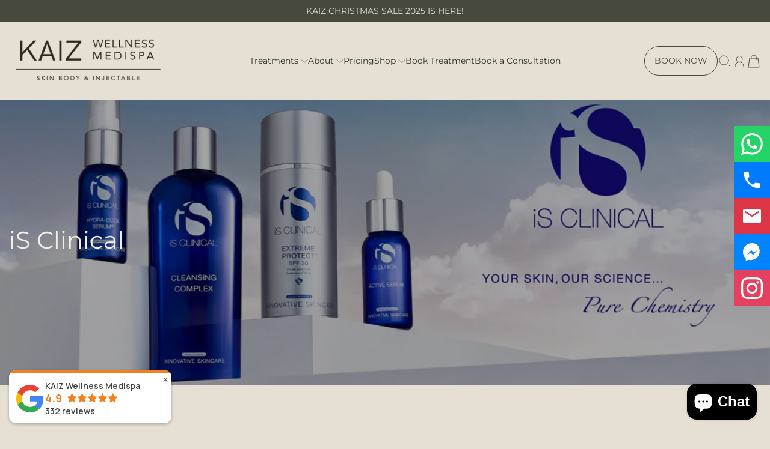

--- FILE ---
content_type: text/html; charset=utf-8
request_url: https://kaiz.nz/collections/is-clinical
body_size: 44553
content:
<!doctype html>
<html class="no-js" lang="en">
  <head>
    <meta charset="utf-8">
    <meta content="IE=edge" http-equiv="X-UA-Compatible">
    <meta content="width=device-width,initial-scale=1" name="viewport">
    <meta content="" name="theme-color">
    <link href="https://kaiz.nz/collections/is-clinical" rel="canonical">
    <link
      crossorigin
      href="https://cdn.shopify.com"
      rel="preconnect"
    ><link
        crossorigin
        href="https://fonts.shopifycdn.com"
        rel="preconnect"
      ><title>
      iS Clinical

        &ndash; KAIZ Wellness Medispa</title>

    

    

<meta property="og:site_name" content="KAIZ Wellness Medispa">
<meta property="og:url" content="https://kaiz.nz/collections/is-clinical">
<meta property="og:title" content="iS Clinical">
<meta property="og:type" content="website">
<meta property="og:description" content="A Tranquil Villa nestled in the middle of Parnell &amp; New Market Auckland, with private parking out front. 
Kaiz specialize in treating skin concerns such as Aging, Wrinkles, Fine Lines, Crowfeet, Scaring, Sagging Skin after Pregnancy, After Weight Loss, Hyper/Hypo Pigmentation. Droopy Eyelids, Fat Freezing."><meta property="og:image" content="http://kaiz.nz/cdn/shop/collections/Tyler_Wilbanks_-_is_clinical_banner.webp?v=1679390924">
  <meta property="og:image:secure_url" content="https://kaiz.nz/cdn/shop/collections/Tyler_Wilbanks_-_is_clinical_banner.webp?v=1679390924">
  <meta property="og:image:width" content="1800">
  <meta property="og:image:height" content="900"><meta name="twitter:card" content="summary_large_image">
<meta name="twitter:title" content="iS Clinical">
<meta name="twitter:description" content="A Tranquil Villa nestled in the middle of Parnell &amp; New Market Auckland, with private parking out front. 
Kaiz specialize in treating skin concerns such as Aging, Wrinkles, Fine Lines, Crowfeet, Scaring, Sagging Skin after Pregnancy, After Weight Loss, Hyper/Hypo Pigmentation. Droopy Eyelids, Fat Freezing.">

    <script>window.performance && window.performance.mark && window.performance.mark('shopify.content_for_header.start');</script><meta name="google-site-verification" content="LgG0sZqCTKQFRT4XLVU07ASG6CPMYbGwVMPW4yGZ7-E">
<meta name="google-site-verification" content="2WWUcCo4MavpzS37ql_jsD8juQvRKbaOyu5SUzrhF0I">
<meta id="shopify-digital-wallet" name="shopify-digital-wallet" content="/59749367979/digital_wallets/dialog">
<meta name="shopify-checkout-api-token" content="83a52243cbe3f4315f2e8f90059d08db">
<meta id="in-context-paypal-metadata" data-shop-id="59749367979" data-venmo-supported="false" data-environment="production" data-locale="en_US" data-paypal-v4="true" data-currency="NZD">
<link rel="alternate" type="application/atom+xml" title="Feed" href="/collections/is-clinical.atom" />
<link rel="next" href="/collections/is-clinical?page=2">
<link rel="alternate" type="application/json+oembed" href="https://kaiz.nz/collections/is-clinical.oembed">
<script async="async" src="/checkouts/internal/preloads.js?locale=en-NZ"></script>
<link rel="preconnect" href="https://shop.app" crossorigin="anonymous">
<script async="async" src="https://shop.app/checkouts/internal/preloads.js?locale=en-NZ&shop_id=59749367979" crossorigin="anonymous"></script>
<script id="apple-pay-shop-capabilities" type="application/json">{"shopId":59749367979,"countryCode":"NZ","currencyCode":"NZD","merchantCapabilities":["supports3DS"],"merchantId":"gid:\/\/shopify\/Shop\/59749367979","merchantName":"KAIZ Wellness Medispa","requiredBillingContactFields":["postalAddress","email"],"requiredShippingContactFields":["postalAddress","email"],"shippingType":"shipping","supportedNetworks":["visa","masterCard","amex","jcb"],"total":{"type":"pending","label":"KAIZ Wellness Medispa","amount":"1.00"},"shopifyPaymentsEnabled":true,"supportsSubscriptions":true}</script>
<script id="shopify-features" type="application/json">{"accessToken":"83a52243cbe3f4315f2e8f90059d08db","betas":["rich-media-storefront-analytics"],"domain":"kaiz.nz","predictiveSearch":true,"shopId":59749367979,"locale":"en"}</script>
<script>var Shopify = Shopify || {};
Shopify.shop = "kaiz-nz.myshopify.com";
Shopify.locale = "en";
Shopify.currency = {"active":"NZD","rate":"1.0"};
Shopify.country = "NZ";
Shopify.theme = {"name":"Heal","id":147154239659,"schema_name":"Flawless","schema_version":"8.0.0","theme_store_id":2847,"role":"main"};
Shopify.theme.handle = "null";
Shopify.theme.style = {"id":null,"handle":null};
Shopify.cdnHost = "kaiz.nz/cdn";
Shopify.routes = Shopify.routes || {};
Shopify.routes.root = "/";</script>
<script type="module">!function(o){(o.Shopify=o.Shopify||{}).modules=!0}(window);</script>
<script>!function(o){function n(){var o=[];function n(){o.push(Array.prototype.slice.apply(arguments))}return n.q=o,n}var t=o.Shopify=o.Shopify||{};t.loadFeatures=n(),t.autoloadFeatures=n()}(window);</script>
<script>
  window.ShopifyPay = window.ShopifyPay || {};
  window.ShopifyPay.apiHost = "shop.app\/pay";
  window.ShopifyPay.redirectState = null;
</script>
<script id="shop-js-analytics" type="application/json">{"pageType":"collection"}</script>
<script defer="defer" async type="module" src="//kaiz.nz/cdn/shopifycloud/shop-js/modules/v2/client.init-shop-cart-sync_DtuiiIyl.en.esm.js"></script>
<script defer="defer" async type="module" src="//kaiz.nz/cdn/shopifycloud/shop-js/modules/v2/chunk.common_CUHEfi5Q.esm.js"></script>
<script type="module">
  await import("//kaiz.nz/cdn/shopifycloud/shop-js/modules/v2/client.init-shop-cart-sync_DtuiiIyl.en.esm.js");
await import("//kaiz.nz/cdn/shopifycloud/shop-js/modules/v2/chunk.common_CUHEfi5Q.esm.js");

  window.Shopify.SignInWithShop?.initShopCartSync?.({"fedCMEnabled":true,"windoidEnabled":true});

</script>
<script>
  window.Shopify = window.Shopify || {};
  if (!window.Shopify.featureAssets) window.Shopify.featureAssets = {};
  window.Shopify.featureAssets['shop-js'] = {"shop-cart-sync":["modules/v2/client.shop-cart-sync_DFoTY42P.en.esm.js","modules/v2/chunk.common_CUHEfi5Q.esm.js"],"init-fed-cm":["modules/v2/client.init-fed-cm_D2UNy1i2.en.esm.js","modules/v2/chunk.common_CUHEfi5Q.esm.js"],"init-shop-email-lookup-coordinator":["modules/v2/client.init-shop-email-lookup-coordinator_BQEe2rDt.en.esm.js","modules/v2/chunk.common_CUHEfi5Q.esm.js"],"shop-cash-offers":["modules/v2/client.shop-cash-offers_3CTtReFF.en.esm.js","modules/v2/chunk.common_CUHEfi5Q.esm.js","modules/v2/chunk.modal_BewljZkx.esm.js"],"shop-button":["modules/v2/client.shop-button_C6oxCjDL.en.esm.js","modules/v2/chunk.common_CUHEfi5Q.esm.js"],"init-windoid":["modules/v2/client.init-windoid_5pix8xhK.en.esm.js","modules/v2/chunk.common_CUHEfi5Q.esm.js"],"avatar":["modules/v2/client.avatar_BTnouDA3.en.esm.js"],"init-shop-cart-sync":["modules/v2/client.init-shop-cart-sync_DtuiiIyl.en.esm.js","modules/v2/chunk.common_CUHEfi5Q.esm.js"],"shop-toast-manager":["modules/v2/client.shop-toast-manager_BYv_8cH1.en.esm.js","modules/v2/chunk.common_CUHEfi5Q.esm.js"],"pay-button":["modules/v2/client.pay-button_FnF9EIkY.en.esm.js","modules/v2/chunk.common_CUHEfi5Q.esm.js"],"shop-login-button":["modules/v2/client.shop-login-button_CH1KUpOf.en.esm.js","modules/v2/chunk.common_CUHEfi5Q.esm.js","modules/v2/chunk.modal_BewljZkx.esm.js"],"init-customer-accounts-sign-up":["modules/v2/client.init-customer-accounts-sign-up_aj7QGgYS.en.esm.js","modules/v2/client.shop-login-button_CH1KUpOf.en.esm.js","modules/v2/chunk.common_CUHEfi5Q.esm.js","modules/v2/chunk.modal_BewljZkx.esm.js"],"init-shop-for-new-customer-accounts":["modules/v2/client.init-shop-for-new-customer-accounts_NbnYRf_7.en.esm.js","modules/v2/client.shop-login-button_CH1KUpOf.en.esm.js","modules/v2/chunk.common_CUHEfi5Q.esm.js","modules/v2/chunk.modal_BewljZkx.esm.js"],"init-customer-accounts":["modules/v2/client.init-customer-accounts_ppedhqCH.en.esm.js","modules/v2/client.shop-login-button_CH1KUpOf.en.esm.js","modules/v2/chunk.common_CUHEfi5Q.esm.js","modules/v2/chunk.modal_BewljZkx.esm.js"],"shop-follow-button":["modules/v2/client.shop-follow-button_CMIBBa6u.en.esm.js","modules/v2/chunk.common_CUHEfi5Q.esm.js","modules/v2/chunk.modal_BewljZkx.esm.js"],"lead-capture":["modules/v2/client.lead-capture_But0hIyf.en.esm.js","modules/v2/chunk.common_CUHEfi5Q.esm.js","modules/v2/chunk.modal_BewljZkx.esm.js"],"checkout-modal":["modules/v2/client.checkout-modal_BBxc70dQ.en.esm.js","modules/v2/chunk.common_CUHEfi5Q.esm.js","modules/v2/chunk.modal_BewljZkx.esm.js"],"shop-login":["modules/v2/client.shop-login_hM3Q17Kl.en.esm.js","modules/v2/chunk.common_CUHEfi5Q.esm.js","modules/v2/chunk.modal_BewljZkx.esm.js"],"payment-terms":["modules/v2/client.payment-terms_CAtGlQYS.en.esm.js","modules/v2/chunk.common_CUHEfi5Q.esm.js","modules/v2/chunk.modal_BewljZkx.esm.js"]};
</script>
<script>(function() {
  var isLoaded = false;
  function asyncLoad() {
    if (isLoaded) return;
    isLoaded = true;
    var urls = ["https:\/\/cdn.nfcube.com\/96a45de6cc7382cc8836ff27db20180a.js?shop=kaiz-nz.myshopify.com","https:\/\/app.truconversion.com\/ti-js\/21831\/7dd47.js?shop=kaiz-nz.myshopify.com"];
    for (var i = 0; i < urls.length; i++) {
      var s = document.createElement('script');
      s.type = 'text/javascript';
      s.async = true;
      s.src = urls[i];
      var x = document.getElementsByTagName('script')[0];
      x.parentNode.insertBefore(s, x);
    }
  };
  if(window.attachEvent) {
    window.attachEvent('onload', asyncLoad);
  } else {
    window.addEventListener('load', asyncLoad, false);
  }
})();</script>
<script id="__st">var __st={"a":59749367979,"offset":46800,"reqid":"203df95f-dff1-4fa2-b78b-9179374df19c-1767556719","pageurl":"kaiz.nz\/collections\/is-clinical","u":"1f48f149e34c","p":"collection","rtyp":"collection","rid":293616517291};</script>
<script>window.ShopifyPaypalV4VisibilityTracking = true;</script>
<script id="captcha-bootstrap">!function(){'use strict';const t='contact',e='account',n='new_comment',o=[[t,t],['blogs',n],['comments',n],[t,'customer']],c=[[e,'customer_login'],[e,'guest_login'],[e,'recover_customer_password'],[e,'create_customer']],r=t=>t.map((([t,e])=>`form[action*='/${t}']:not([data-nocaptcha='true']) input[name='form_type'][value='${e}']`)).join(','),a=t=>()=>t?[...document.querySelectorAll(t)].map((t=>t.form)):[];function s(){const t=[...o],e=r(t);return a(e)}const i='password',u='form_key',d=['recaptcha-v3-token','g-recaptcha-response','h-captcha-response',i],f=()=>{try{return window.sessionStorage}catch{return}},m='__shopify_v',_=t=>t.elements[u];function p(t,e,n=!1){try{const o=window.sessionStorage,c=JSON.parse(o.getItem(e)),{data:r}=function(t){const{data:e,action:n}=t;return t[m]||n?{data:e,action:n}:{data:t,action:n}}(c);for(const[e,n]of Object.entries(r))t.elements[e]&&(t.elements[e].value=n);n&&o.removeItem(e)}catch(o){console.error('form repopulation failed',{error:o})}}const l='form_type',E='cptcha';function T(t){t.dataset[E]=!0}const w=window,h=w.document,L='Shopify',v='ce_forms',y='captcha';let A=!1;((t,e)=>{const n=(g='f06e6c50-85a8-45c8-87d0-21a2b65856fe',I='https://cdn.shopify.com/shopifycloud/storefront-forms-hcaptcha/ce_storefront_forms_captcha_hcaptcha.v1.5.2.iife.js',D={infoText:'Protected by hCaptcha',privacyText:'Privacy',termsText:'Terms'},(t,e,n)=>{const o=w[L][v],c=o.bindForm;if(c)return c(t,g,e,D).then(n);var r;o.q.push([[t,g,e,D],n]),r=I,A||(h.body.append(Object.assign(h.createElement('script'),{id:'captcha-provider',async:!0,src:r})),A=!0)});var g,I,D;w[L]=w[L]||{},w[L][v]=w[L][v]||{},w[L][v].q=[],w[L][y]=w[L][y]||{},w[L][y].protect=function(t,e){n(t,void 0,e),T(t)},Object.freeze(w[L][y]),function(t,e,n,w,h,L){const[v,y,A,g]=function(t,e,n){const i=e?o:[],u=t?c:[],d=[...i,...u],f=r(d),m=r(i),_=r(d.filter((([t,e])=>n.includes(e))));return[a(f),a(m),a(_),s()]}(w,h,L),I=t=>{const e=t.target;return e instanceof HTMLFormElement?e:e&&e.form},D=t=>v().includes(t);t.addEventListener('submit',(t=>{const e=I(t);if(!e)return;const n=D(e)&&!e.dataset.hcaptchaBound&&!e.dataset.recaptchaBound,o=_(e),c=g().includes(e)&&(!o||!o.value);(n||c)&&t.preventDefault(),c&&!n&&(function(t){try{if(!f())return;!function(t){const e=f();if(!e)return;const n=_(t);if(!n)return;const o=n.value;o&&e.removeItem(o)}(t);const e=Array.from(Array(32),(()=>Math.random().toString(36)[2])).join('');!function(t,e){_(t)||t.append(Object.assign(document.createElement('input'),{type:'hidden',name:u})),t.elements[u].value=e}(t,e),function(t,e){const n=f();if(!n)return;const o=[...t.querySelectorAll(`input[type='${i}']`)].map((({name:t})=>t)),c=[...d,...o],r={};for(const[a,s]of new FormData(t).entries())c.includes(a)||(r[a]=s);n.setItem(e,JSON.stringify({[m]:1,action:t.action,data:r}))}(t,e)}catch(e){console.error('failed to persist form',e)}}(e),e.submit())}));const S=(t,e)=>{t&&!t.dataset[E]&&(n(t,e.some((e=>e===t))),T(t))};for(const o of['focusin','change'])t.addEventListener(o,(t=>{const e=I(t);D(e)&&S(e,y())}));const B=e.get('form_key'),M=e.get(l),P=B&&M;t.addEventListener('DOMContentLoaded',(()=>{const t=y();if(P)for(const e of t)e.elements[l].value===M&&p(e,B);[...new Set([...A(),...v().filter((t=>'true'===t.dataset.shopifyCaptcha))])].forEach((e=>S(e,t)))}))}(h,new URLSearchParams(w.location.search),n,t,e,['guest_login'])})(!0,!0)}();</script>
<script integrity="sha256-4kQ18oKyAcykRKYeNunJcIwy7WH5gtpwJnB7kiuLZ1E=" data-source-attribution="shopify.loadfeatures" defer="defer" src="//kaiz.nz/cdn/shopifycloud/storefront/assets/storefront/load_feature-a0a9edcb.js" crossorigin="anonymous"></script>
<script crossorigin="anonymous" defer="defer" src="//kaiz.nz/cdn/shopifycloud/storefront/assets/shopify_pay/storefront-65b4c6d7.js?v=20250812"></script>
<script data-source-attribution="shopify.dynamic_checkout.dynamic.init">var Shopify=Shopify||{};Shopify.PaymentButton=Shopify.PaymentButton||{isStorefrontPortableWallets:!0,init:function(){window.Shopify.PaymentButton.init=function(){};var t=document.createElement("script");t.src="https://kaiz.nz/cdn/shopifycloud/portable-wallets/latest/portable-wallets.en.js",t.type="module",document.head.appendChild(t)}};
</script>
<script data-source-attribution="shopify.dynamic_checkout.buyer_consent">
  function portableWalletsHideBuyerConsent(e){var t=document.getElementById("shopify-buyer-consent"),n=document.getElementById("shopify-subscription-policy-button");t&&n&&(t.classList.add("hidden"),t.setAttribute("aria-hidden","true"),n.removeEventListener("click",e))}function portableWalletsShowBuyerConsent(e){var t=document.getElementById("shopify-buyer-consent"),n=document.getElementById("shopify-subscription-policy-button");t&&n&&(t.classList.remove("hidden"),t.removeAttribute("aria-hidden"),n.addEventListener("click",e))}window.Shopify?.PaymentButton&&(window.Shopify.PaymentButton.hideBuyerConsent=portableWalletsHideBuyerConsent,window.Shopify.PaymentButton.showBuyerConsent=portableWalletsShowBuyerConsent);
</script>
<script data-source-attribution="shopify.dynamic_checkout.cart.bootstrap">document.addEventListener("DOMContentLoaded",(function(){function t(){return document.querySelector("shopify-accelerated-checkout-cart, shopify-accelerated-checkout")}if(t())Shopify.PaymentButton.init();else{new MutationObserver((function(e,n){t()&&(Shopify.PaymentButton.init(),n.disconnect())})).observe(document.body,{childList:!0,subtree:!0})}}));
</script>
<link id="shopify-accelerated-checkout-styles" rel="stylesheet" media="screen" href="https://kaiz.nz/cdn/shopifycloud/portable-wallets/latest/accelerated-checkout-backwards-compat.css" crossorigin="anonymous">
<style id="shopify-accelerated-checkout-cart">
        #shopify-buyer-consent {
  margin-top: 1em;
  display: inline-block;
  width: 100%;
}

#shopify-buyer-consent.hidden {
  display: none;
}

#shopify-subscription-policy-button {
  background: none;
  border: none;
  padding: 0;
  text-decoration: underline;
  font-size: inherit;
  cursor: pointer;
}

#shopify-subscription-policy-button::before {
  box-shadow: none;
}

      </style>

<script>window.performance && window.performance.mark && window.performance.mark('shopify.content_for_header.end');</script>
<link
        as="font"
        crossorigin
        href="//kaiz.nz/cdn/fonts/montserrat/montserrat_n4.81949fa0ac9fd2021e16436151e8eaa539321637.woff2"
        rel="preload"
        type="font/woff2"
      ><link
        as="font"
        crossorigin
        href="//kaiz.nz/cdn/fonts/montserrat/montserrat_n4.81949fa0ac9fd2021e16436151e8eaa539321637.woff2"
        rel="preload"
        type="font/woff2"
      >
      <link
        as="font"
        crossorigin
        href="//kaiz.nz/cdn/fonts/montserrat/montserrat_n4.81949fa0ac9fd2021e16436151e8eaa539321637.woff2"
        rel="preload"
        type="font/woff2"
      >
    
<style data-shopify>
      @font-face {
  font-family: Montserrat;
  font-weight: 400;
  font-style: normal;
  font-display: fallback;
  src: url("//kaiz.nz/cdn/fonts/montserrat/montserrat_n4.81949fa0ac9fd2021e16436151e8eaa539321637.woff2") format("woff2"),
       url("//kaiz.nz/cdn/fonts/montserrat/montserrat_n4.a6c632ca7b62da89c3594789ba828388aac693fe.woff") format("woff");
}

      
      @font-face {
  font-family: Montserrat;
  font-weight: 500;
  font-style: normal;
  font-display: fallback;
  src: url("//kaiz.nz/cdn/fonts/montserrat/montserrat_n5.07ef3781d9c78c8b93c98419da7ad4fbeebb6635.woff2") format("woff2"),
       url("//kaiz.nz/cdn/fonts/montserrat/montserrat_n5.adf9b4bd8b0e4f55a0b203cdd84512667e0d5e4d.woff") format("woff");
}

      
      @font-face {
  font-family: Montserrat;
  font-weight: 400;
  font-style: normal;
  font-display: fallback;
  src: url("//kaiz.nz/cdn/fonts/montserrat/montserrat_n4.81949fa0ac9fd2021e16436151e8eaa539321637.woff2") format("woff2"),
       url("//kaiz.nz/cdn/fonts/montserrat/montserrat_n4.a6c632ca7b62da89c3594789ba828388aac693fe.woff") format("woff");
}

      @font-face {
  font-family: Montserrat;
  font-weight: 400;
  font-style: normal;
  font-display: fallback;
  src: url("//kaiz.nz/cdn/fonts/montserrat/montserrat_n4.81949fa0ac9fd2021e16436151e8eaa539321637.woff2") format("woff2"),
       url("//kaiz.nz/cdn/fonts/montserrat/montserrat_n4.a6c632ca7b62da89c3594789ba828388aac693fe.woff") format("woff");
}

    </style>

    <style data-shopify>
      
        
        :root,
        .color-scheme-1 {
          --color-text: #2f3523;

          --color-text-rgba: 47 53 35 / 1.0;

          --color-background: #e6e0d4;

          --gradient-background: ;

          --color-button-background: #46493c;

          --color-button-background-rgba: 70 73 60 / 1.0;

          --color-button-text: #f1f3e8;
          --color-button-text-rgba: 241 243 232 / 1.0;


          --color-button-border: #46493c;
          --color-button-border-rgba: 70 73 60 / 1.0;


          --color-button-background-outline: #e6e0d4;

          --color-button-text-outline: #46493c;

          --color-button-border-outline: #46493c;

          --color-icon: #46493c;

          --color-icon-rgba: 70 73 60 / 1.0;

          --color-link: #46493c;

          --color-input-variant-color: 70 73 60 / 1.0;
          --color-input-variant-color-rgb: 70 73 60;

          --color-input-color: #46493c;

          --color-input-color-rgba: 70 73 60 / 1.0;

          --color-border-rgba: 70 73 60 / 1.0;
          --color-border: 70 73 60;


          --color-navigation-arrow: #f3eee8;
          --color-navigation-arrow-rgba: 243 238 232 / 1.0;
          --color-navigation-arrow-border: #f3eee8;

          --color-navigation-arrow-background: #46493c;

          --color-slider-progress: 70 73 60;

          --color-hover-button-label: #f3eee8;
          --color-hover-button-background: #646859;
          --color-hover-navigation-arrow: #46493c;
          --color-hover-navigation-arrow-border: #46493c;
          --color-hover-navigation-arrow-background: #f3eee8;

        }

      
        
        
        .color-scheme-2 {
          --color-text: #f3eee8;

          --color-text-rgba: 243 238 232 / 1.0;

          --color-background: #46493c;

          --gradient-background: ;

          --color-button-background: #f3eee8;

          --color-button-background-rgba: 243 238 232 / 1.0;

          --color-button-text: #646859;
          --color-button-text-rgba: 100 104 89 / 1.0;


          --color-button-border: #f3eee8;
          --color-button-border-rgba: 243 238 232 / 1.0;


          --color-button-background-outline: #46493c;

          --color-button-text-outline: #e6e0d4;

          --color-button-border-outline: #e6e0d4;

          --color-icon: #e6e0d4;

          --color-icon-rgba: 230 224 212 / 1.0;

          --color-link: #e6e0d4;

          --color-input-variant-color: 70 73 60 / 1.0;
          --color-input-variant-color-rgb: 70 73 60;

          --color-input-color: #f3eee8;

          --color-input-color-rgba: 243 238 232 / 1.0;

          --color-border-rgba: 230 224 212 / 1.0;
          --color-border: 230 224 212;


          --color-navigation-arrow: #f3eee8;
          --color-navigation-arrow-rgba: 243 238 232 / 1.0;
          --color-navigation-arrow-border: #f3eee8;

          --color-navigation-arrow-background: #46493c;

          --color-slider-progress: 70 73 60;

          --color-hover-button-label: #2f3523;
          --color-hover-button-background: #f3eee8;
          --color-hover-navigation-arrow: #46493c;
          --color-hover-navigation-arrow-border: #46493c;
          --color-hover-navigation-arrow-background: #f3eee8;

        }

      
        
        
        .color-scheme-3 {
          --color-text: #f3eee8;

          --color-text-rgba: 243 238 232 / 1.0;

          --color-background: #46493c;

          --gradient-background: ;

          --color-button-background: #e6e0d4;

          --color-button-background-rgba: 230 224 212 / 1.0;

          --color-button-text: #46493c;
          --color-button-text-rgba: 70 73 60 / 1.0;


          --color-button-border: #e6e0d4;
          --color-button-border-rgba: 230 224 212 / 1.0;


          --color-button-background-outline: #46493c;

          --color-button-text-outline: #e6e0d4;

          --color-button-border-outline: #e6e0d4;

          --color-icon: #46493c;

          --color-icon-rgba: 70 73 60 / 1.0;

          --color-link: #46493c;

          --color-input-variant-color: 243 238 232 / 1.0;
          --color-input-variant-color-rgb: 243 238 232;

          --color-input-color: #f3eee8;

          --color-input-color-rgba: 243 238 232 / 1.0;

          --color-border-rgba: 243 238 232 / 1.0;
          --color-border: 243 238 232;


          --color-navigation-arrow: #46493c;
          --color-navigation-arrow-rgba: 70 73 60 / 1.0;
          --color-navigation-arrow-border: #f3eee8;

          --color-navigation-arrow-background: #f3eee8;

          --color-slider-progress: 243 238 232;

          --color-hover-button-label: #46493c;
          --color-hover-button-background: #e6e0d4;
          --color-hover-navigation-arrow: #46493c;
          --color-hover-navigation-arrow-border: #46493c;
          --color-hover-navigation-arrow-background: #f3eee8;

        }

      
        
        
        .color-scheme-4 {
          --color-text: #f3eee8;

          --color-text-rgba: 243 238 232 / 1.0;

          --color-background: #f3eee8;

          --gradient-background: ;

          --color-button-background: #46493c;

          --color-button-background-rgba: 70 73 60 / 1.0;

          --color-button-text: #f3eee8;
          --color-button-text-rgba: 243 238 232 / 1.0;


          --color-button-border: #46493c;
          --color-button-border-rgba: 70 73 60 / 1.0;


          --color-button-background-outline: #f3eee8;

          --color-button-text-outline: #46493c;

          --color-button-border-outline: #46493c;

          --color-icon: #46493c;

          --color-icon-rgba: 70 73 60 / 1.0;

          --color-link: #46493c;

          --color-input-variant-color: 70 73 60 / 1.0;
          --color-input-variant-color-rgb: 70 73 60;

          --color-input-color: #46493c;

          --color-input-color-rgba: 70 73 60 / 1.0;

          --color-border-rgba: 70 73 60 / 1.0;
          --color-border: 70 73 60;


          --color-navigation-arrow: #f3eee8;
          --color-navigation-arrow-rgba: 243 238 232 / 1.0;
          --color-navigation-arrow-border: #f3eee8;

          --color-navigation-arrow-background: #46493c;

          --color-slider-progress: 70 73 60;

          --color-hover-button-label: #f3eee8;
          --color-hover-button-background: #646859;
          --color-hover-navigation-arrow: #46493c;
          --color-hover-navigation-arrow-border: #46493c;
          --color-hover-navigation-arrow-background: #f3eee8;

        }

      
        
        
        .color-scheme-5 {
          --color-text: #46493c;

          --color-text-rgba: 70 73 60 / 1.0;

          --color-background: #f3eee8;

          --gradient-background: ;

          --color-button-background: #46493c;

          --color-button-background-rgba: 70 73 60 / 1.0;

          --color-button-text: #f3eee8;
          --color-button-text-rgba: 243 238 232 / 1.0;


          --color-button-border: #46493c;
          --color-button-border-rgba: 70 73 60 / 1.0;


          --color-button-background-outline: #f3eee8;

          --color-button-text-outline: #46493c;

          --color-button-border-outline: #46493c;

          --color-icon: #46493c;

          --color-icon-rgba: 70 73 60 / 1.0;

          --color-link: #46493c;

          --color-input-variant-color: 70 73 60 / 1.0;
          --color-input-variant-color-rgb: 70 73 60;

          --color-input-color: #46493c;

          --color-input-color-rgba: 70 73 60 / 1.0;

          --color-border-rgba: 70 73 60 / 1.0;
          --color-border: 70 73 60;


          --color-navigation-arrow: #f3eee8;
          --color-navigation-arrow-rgba: 243 238 232 / 1.0;
          --color-navigation-arrow-border: #f3eee8;

          --color-navigation-arrow-background: #646859;

          --color-slider-progress: 70 73 60;

          --color-hover-button-label: #f3eee8;
          --color-hover-button-background: #646859;
          --color-hover-navigation-arrow: #46493c;
          --color-hover-navigation-arrow-border: #46493c;
          --color-hover-navigation-arrow-background: #f3eee8;

        }

      

      body, .color-scheme-1, .color-scheme-2, .color-scheme-3, .color-scheme-4, .color-scheme-5 {
        background-color: var(--color-background);
        color: var(--color-text);
      }
    </style>

    <script>
      document.documentElement.classList.add(`native-share--${navigator.share ? 'enabled' : 'disabled'}`);
    </script>
    <script
      defer
    >
          window.shopUrl = 'https://kaiz.nz';
          window.routes = {
      cart_add_url: '/cart/add',
      cart_change_url: '/cart/change',
      cart_update_url: '/cart/update',
      cart_url: '/cart',
      predictive_search_url: '/search/suggest'
          };


          window.variantStrings = {
      addToCart: `+ Add to bag`,
      soldOut: `Out of stock`,
      unavailable: `Unavailable`,
      unavailable_with_option: `[value] - Unavailable`
          };

          window.accessibilityStrings = {
      recipientFormExpanded: `Gift card recipient form expanded`,
      recipientFormCollapsed: `Gift card recipient form collapsed`
          };
          window.Shopify.money_format = "\u003cspan class=transcy-money\u003e${{amount}}\u003c\/span\u003e"

          window.drawer = {
      options: `Options`,
      quickView: `Quick View`,
          }

          window.animation = true
    </script>

    

    <script defer src="//kaiz.nz/cdn/shop/t/107/assets/base.js?v=128044920527495782391755489911"></script>
    
    
<link href="//kaiz.nz/cdn/shop/t/107/assets/animation.css?v=101370907676667334491755489911" rel="stylesheet" type="text/css" media="all" />


    <link href="//kaiz.nz/cdn/shop/t/107/assets/base.css?v=131959179501086541531755489911" rel="stylesheet" type="text/css" media="all" />

    
<script defer="defer" src="//kaiz.nz/cdn/shop/t/107/assets/predictive-search.js?v=74869630059070519201755489912"></script><style>
      :root
      {
        --font-header-weight: 400;
        --font-body-weight: 400;
        --font-body-weight-bold: 500;
        --font-button-weight: 400;
        --font-head-family: Montserrat,
        sans-serif;
        --font-body-family: Montserrat,
        sans-serif;
        --font-button-family: Montserrat,
        sans-serif;
        --font-heading-scale: 1.0;
        --font-body-scale: 1.0;
        --font-button-scale: 1.0;
        --card-image-background: transparent;
        --offer-text: #646859;
        --bg-sale-badge-color: #646859;
        --bg-soldout-badge-color: #9f9f9f;
        --text-sale-badge-color: #FFFFFF;
        --text-soldout-badge-color: #FFFFFF;
        --container-width: 1800px;
        --object-fit: contain;
        --COLOR-TRANSPARENT: rgba(255, 255, 255, 0);
        --clr-17: #171717;
        --clr-2c: #2c2c2c;
        --clr-84: #848484;
        --clr-6f: #6f6f6f;
        --clr-73: #737373;
        --COLOR-DARK-GRAY: #e6dfd4;
        --COLOR-LIGHT-GRAY: #c4c4c4;
        --COLOR-A7: #a7a7a7;
        --COLOR-AB: #ababab;
        --COLOR-B8: #b8b8b8;
        --COLOR-E5: #e5e5e5;
        --COLOR-EB: #ebebeb;
        --COLOR-DE: #dedede;
        --COLOR-D3: #d3d3d3;
        --COLOR-DB: #dbdbdb;
        --COLOR-3A: #3a3a3a;
        --COLOR-D4: #d4d4d4;
        --COLOR-D9: #d9d9d9;
        --COLOR-EE: #eeeeee;
        --COLOR-CA: #cacaca;
        --COLOR-CB: #cbcbcb;
        --COLOR-B8: #b8b8b8;
        --COLOR-E9: #e9e9e9;
        --COLOR-E6: #e6e6e6;
        --COLOR-98: #989898;
        --COLOR-ED: #ededed;
        --COLOR-RED: #ba3e38;
        --COLOR-F4: #f4f4f4;
        --COLOR-LIGHT-RED: #fdf1f1;
        --COLOR-LIGHT-GREEN: #e6feeb;
        --COLOR-GREEN: #469b49;
        --COLOR-CYAN-BLUE: #08f;
        --black: #000000;
        --white: #ffffff;
        --svg-background: 35
        , 35
        , 35;
        --error-background-color: #FDF1F1;
        --error-text-color: #BA3E38;
        --success-background-color: #E6FEEB;
        --success-text-color: #469B49;
        --button-border-radius: 30px;
        --input-border-radius: 30px;
        --block-border-radius: 24px;
        --menu-drawer-border-radius: 24px;

      }
    </style>

    <script>
      document.documentElement.className = document.documentElement.className.replace('no-js', 'js');
      if (Shopify.designMode) {
        document.documentElement.classList.add('shopify-design-mode');
      }
    </script>
  <!-- BEGIN app block: shopify://apps/minmaxify-order-limits/blocks/app-embed-block/3acfba32-89f3-4377-ae20-cbb9abc48475 --><script type="text/javascript" src="https://limits.minmaxify.com/kaiz-nz.myshopify.com?v=111&r=20240102012331"></script>

<!-- END app block --><script src="https://cdn.shopify.com/extensions/019b706b-1245-7260-8b96-92c589201cde/shopify-cli-148/assets/reputon-google-compact-widget.js" type="text/javascript" defer="defer"></script>
<script src="https://cdn.shopify.com/extensions/7bc9bb47-adfa-4267-963e-cadee5096caf/inbox-1252/assets/inbox-chat-loader.js" type="text/javascript" defer="defer"></script>
<link href="https://cdn.shopify.com/extensions/20a09bee-21ec-41f8-9746-330f9c8ee824/1.4.0/assets/payment-icon.css" rel="stylesheet" type="text/css" media="all">
<link href="https://monorail-edge.shopifysvc.com" rel="dns-prefetch">
<script>(function(){if ("sendBeacon" in navigator && "performance" in window) {try {var session_token_from_headers = performance.getEntriesByType('navigation')[0].serverTiming.find(x => x.name == '_s').description;} catch {var session_token_from_headers = undefined;}var session_cookie_matches = document.cookie.match(/_shopify_s=([^;]*)/);var session_token_from_cookie = session_cookie_matches && session_cookie_matches.length === 2 ? session_cookie_matches[1] : "";var session_token = session_token_from_headers || session_token_from_cookie || "";function handle_abandonment_event(e) {var entries = performance.getEntries().filter(function(entry) {return /monorail-edge.shopifysvc.com/.test(entry.name);});if (!window.abandonment_tracked && entries.length === 0) {window.abandonment_tracked = true;var currentMs = Date.now();var navigation_start = performance.timing.navigationStart;var payload = {shop_id: 59749367979,url: window.location.href,navigation_start,duration: currentMs - navigation_start,session_token,page_type: "collection"};window.navigator.sendBeacon("https://monorail-edge.shopifysvc.com/v1/produce", JSON.stringify({schema_id: "online_store_buyer_site_abandonment/1.1",payload: payload,metadata: {event_created_at_ms: currentMs,event_sent_at_ms: currentMs}}));}}window.addEventListener('pagehide', handle_abandonment_event);}}());</script>
<script id="web-pixels-manager-setup">(function e(e,d,r,n,o){if(void 0===o&&(o={}),!Boolean(null===(a=null===(i=window.Shopify)||void 0===i?void 0:i.analytics)||void 0===a?void 0:a.replayQueue)){var i,a;window.Shopify=window.Shopify||{};var t=window.Shopify;t.analytics=t.analytics||{};var s=t.analytics;s.replayQueue=[],s.publish=function(e,d,r){return s.replayQueue.push([e,d,r]),!0};try{self.performance.mark("wpm:start")}catch(e){}var l=function(){var e={modern:/Edge?\/(1{2}[4-9]|1[2-9]\d|[2-9]\d{2}|\d{4,})\.\d+(\.\d+|)|Firefox\/(1{2}[4-9]|1[2-9]\d|[2-9]\d{2}|\d{4,})\.\d+(\.\d+|)|Chrom(ium|e)\/(9{2}|\d{3,})\.\d+(\.\d+|)|(Maci|X1{2}).+ Version\/(15\.\d+|(1[6-9]|[2-9]\d|\d{3,})\.\d+)([,.]\d+|)( \(\w+\)|)( Mobile\/\w+|) Safari\/|Chrome.+OPR\/(9{2}|\d{3,})\.\d+\.\d+|(CPU[ +]OS|iPhone[ +]OS|CPU[ +]iPhone|CPU IPhone OS|CPU iPad OS)[ +]+(15[._]\d+|(1[6-9]|[2-9]\d|\d{3,})[._]\d+)([._]\d+|)|Android:?[ /-](13[3-9]|1[4-9]\d|[2-9]\d{2}|\d{4,})(\.\d+|)(\.\d+|)|Android.+Firefox\/(13[5-9]|1[4-9]\d|[2-9]\d{2}|\d{4,})\.\d+(\.\d+|)|Android.+Chrom(ium|e)\/(13[3-9]|1[4-9]\d|[2-9]\d{2}|\d{4,})\.\d+(\.\d+|)|SamsungBrowser\/([2-9]\d|\d{3,})\.\d+/,legacy:/Edge?\/(1[6-9]|[2-9]\d|\d{3,})\.\d+(\.\d+|)|Firefox\/(5[4-9]|[6-9]\d|\d{3,})\.\d+(\.\d+|)|Chrom(ium|e)\/(5[1-9]|[6-9]\d|\d{3,})\.\d+(\.\d+|)([\d.]+$|.*Safari\/(?![\d.]+ Edge\/[\d.]+$))|(Maci|X1{2}).+ Version\/(10\.\d+|(1[1-9]|[2-9]\d|\d{3,})\.\d+)([,.]\d+|)( \(\w+\)|)( Mobile\/\w+|) Safari\/|Chrome.+OPR\/(3[89]|[4-9]\d|\d{3,})\.\d+\.\d+|(CPU[ +]OS|iPhone[ +]OS|CPU[ +]iPhone|CPU IPhone OS|CPU iPad OS)[ +]+(10[._]\d+|(1[1-9]|[2-9]\d|\d{3,})[._]\d+)([._]\d+|)|Android:?[ /-](13[3-9]|1[4-9]\d|[2-9]\d{2}|\d{4,})(\.\d+|)(\.\d+|)|Mobile Safari.+OPR\/([89]\d|\d{3,})\.\d+\.\d+|Android.+Firefox\/(13[5-9]|1[4-9]\d|[2-9]\d{2}|\d{4,})\.\d+(\.\d+|)|Android.+Chrom(ium|e)\/(13[3-9]|1[4-9]\d|[2-9]\d{2}|\d{4,})\.\d+(\.\d+|)|Android.+(UC? ?Browser|UCWEB|U3)[ /]?(15\.([5-9]|\d{2,})|(1[6-9]|[2-9]\d|\d{3,})\.\d+)\.\d+|SamsungBrowser\/(5\.\d+|([6-9]|\d{2,})\.\d+)|Android.+MQ{2}Browser\/(14(\.(9|\d{2,})|)|(1[5-9]|[2-9]\d|\d{3,})(\.\d+|))(\.\d+|)|K[Aa][Ii]OS\/(3\.\d+|([4-9]|\d{2,})\.\d+)(\.\d+|)/},d=e.modern,r=e.legacy,n=navigator.userAgent;return n.match(d)?"modern":n.match(r)?"legacy":"unknown"}(),u="modern"===l?"modern":"legacy",c=(null!=n?n:{modern:"",legacy:""})[u],f=function(e){return[e.baseUrl,"/wpm","/b",e.hashVersion,"modern"===e.buildTarget?"m":"l",".js"].join("")}({baseUrl:d,hashVersion:r,buildTarget:u}),m=function(e){var d=e.version,r=e.bundleTarget,n=e.surface,o=e.pageUrl,i=e.monorailEndpoint;return{emit:function(e){var a=e.status,t=e.errorMsg,s=(new Date).getTime(),l=JSON.stringify({metadata:{event_sent_at_ms:s},events:[{schema_id:"web_pixels_manager_load/3.1",payload:{version:d,bundle_target:r,page_url:o,status:a,surface:n,error_msg:t},metadata:{event_created_at_ms:s}}]});if(!i)return console&&console.warn&&console.warn("[Web Pixels Manager] No Monorail endpoint provided, skipping logging."),!1;try{return self.navigator.sendBeacon.bind(self.navigator)(i,l)}catch(e){}var u=new XMLHttpRequest;try{return u.open("POST",i,!0),u.setRequestHeader("Content-Type","text/plain"),u.send(l),!0}catch(e){return console&&console.warn&&console.warn("[Web Pixels Manager] Got an unhandled error while logging to Monorail."),!1}}}}({version:r,bundleTarget:l,surface:e.surface,pageUrl:self.location.href,monorailEndpoint:e.monorailEndpoint});try{o.browserTarget=l,function(e){var d=e.src,r=e.async,n=void 0===r||r,o=e.onload,i=e.onerror,a=e.sri,t=e.scriptDataAttributes,s=void 0===t?{}:t,l=document.createElement("script"),u=document.querySelector("head"),c=document.querySelector("body");if(l.async=n,l.src=d,a&&(l.integrity=a,l.crossOrigin="anonymous"),s)for(var f in s)if(Object.prototype.hasOwnProperty.call(s,f))try{l.dataset[f]=s[f]}catch(e){}if(o&&l.addEventListener("load",o),i&&l.addEventListener("error",i),u)u.appendChild(l);else{if(!c)throw new Error("Did not find a head or body element to append the script");c.appendChild(l)}}({src:f,async:!0,onload:function(){if(!function(){var e,d;return Boolean(null===(d=null===(e=window.Shopify)||void 0===e?void 0:e.analytics)||void 0===d?void 0:d.initialized)}()){var d=window.webPixelsManager.init(e)||void 0;if(d){var r=window.Shopify.analytics;r.replayQueue.forEach((function(e){var r=e[0],n=e[1],o=e[2];d.publishCustomEvent(r,n,o)})),r.replayQueue=[],r.publish=d.publishCustomEvent,r.visitor=d.visitor,r.initialized=!0}}},onerror:function(){return m.emit({status:"failed",errorMsg:"".concat(f," has failed to load")})},sri:function(e){var d=/^sha384-[A-Za-z0-9+/=]+$/;return"string"==typeof e&&d.test(e)}(c)?c:"",scriptDataAttributes:o}),m.emit({status:"loading"})}catch(e){m.emit({status:"failed",errorMsg:(null==e?void 0:e.message)||"Unknown error"})}}})({shopId: 59749367979,storefrontBaseUrl: "https://kaiz.nz",extensionsBaseUrl: "https://extensions.shopifycdn.com/cdn/shopifycloud/web-pixels-manager",monorailEndpoint: "https://monorail-edge.shopifysvc.com/unstable/produce_batch",surface: "storefront-renderer",enabledBetaFlags: ["2dca8a86","a0d5f9d2"],webPixelsConfigList: [{"id":"1864171691","configuration":"{\"config\":\"{\\\"google_tag_ids\\\":[\\\"AW-17815927012\\\",\\\"GT-KDTMPPTB\\\"],\\\"target_country\\\":\\\"NZ\\\",\\\"gtag_events\\\":[{\\\"type\\\":\\\"begin_checkout\\\",\\\"action_label\\\":\\\"AW-17815927012\\\/iU-lCPLi5tMbEOTxpa9C\\\"},{\\\"type\\\":\\\"search\\\",\\\"action_label\\\":\\\"AW-17815927012\\\/K6jQCO7k5tMbEOTxpa9C\\\"},{\\\"type\\\":\\\"view_item\\\",\\\"action_label\\\":[\\\"AW-17815927012\\\/71KPCPvi5tMbEOTxpa9C\\\",\\\"MC-60LJFFCVQ7\\\"]},{\\\"type\\\":\\\"purchase\\\",\\\"action_label\\\":[\\\"AW-17815927012\\\/Oym4CO_i5tMbEOTxpa9C\\\",\\\"MC-60LJFFCVQ7\\\"]},{\\\"type\\\":\\\"page_view\\\",\\\"action_label\\\":[\\\"AW-17815927012\\\/cMbWCPji5tMbEOTxpa9C\\\",\\\"MC-60LJFFCVQ7\\\"]},{\\\"type\\\":\\\"add_payment_info\\\",\\\"action_label\\\":\\\"AW-17815927012\\\/fEqtCPHk5tMbEOTxpa9C\\\"},{\\\"type\\\":\\\"add_to_cart\\\",\\\"action_label\\\":\\\"AW-17815927012\\\/OLZUCPXi5tMbEOTxpa9C\\\"}],\\\"enable_monitoring_mode\\\":false}\"}","eventPayloadVersion":"v1","runtimeContext":"OPEN","scriptVersion":"b2a88bafab3e21179ed38636efcd8a93","type":"APP","apiClientId":1780363,"privacyPurposes":[],"dataSharingAdjustments":{"protectedCustomerApprovalScopes":["read_customer_address","read_customer_email","read_customer_name","read_customer_personal_data","read_customer_phone"]}},{"id":"1863647403","configuration":"{\"pixelCode\":\"D0044S3C77U017JSVL9G\"}","eventPayloadVersion":"v1","runtimeContext":"STRICT","scriptVersion":"22e92c2ad45662f435e4801458fb78cc","type":"APP","apiClientId":4383523,"privacyPurposes":["ANALYTICS","MARKETING","SALE_OF_DATA"],"dataSharingAdjustments":{"protectedCustomerApprovalScopes":["read_customer_address","read_customer_email","read_customer_name","read_customer_personal_data","read_customer_phone"]}},{"id":"233799851","configuration":"{\"pixel_id\":\"726725762916871\",\"pixel_type\":\"facebook_pixel\",\"metaapp_system_user_token\":\"-\"}","eventPayloadVersion":"v1","runtimeContext":"OPEN","scriptVersion":"ca16bc87fe92b6042fbaa3acc2fbdaa6","type":"APP","apiClientId":2329312,"privacyPurposes":["ANALYTICS","MARKETING","SALE_OF_DATA"],"dataSharingAdjustments":{"protectedCustomerApprovalScopes":["read_customer_address","read_customer_email","read_customer_name","read_customer_personal_data","read_customer_phone"]}},{"id":"115540139","configuration":"{\"tagID\":\"2613575945375\"}","eventPayloadVersion":"v1","runtimeContext":"STRICT","scriptVersion":"18031546ee651571ed29edbe71a3550b","type":"APP","apiClientId":3009811,"privacyPurposes":["ANALYTICS","MARKETING","SALE_OF_DATA"],"dataSharingAdjustments":{"protectedCustomerApprovalScopes":["read_customer_address","read_customer_email","read_customer_name","read_customer_personal_data","read_customer_phone"]}},{"id":"151421099","eventPayloadVersion":"1","runtimeContext":"LAX","scriptVersion":"1","type":"CUSTOM","privacyPurposes":["ANALYTICS","MARKETING","PREFERENCES","SALE_OF_DATA"],"name":"Google Tag Manager"},{"id":"shopify-app-pixel","configuration":"{}","eventPayloadVersion":"v1","runtimeContext":"STRICT","scriptVersion":"0450","apiClientId":"shopify-pixel","type":"APP","privacyPurposes":["ANALYTICS","MARKETING"]},{"id":"shopify-custom-pixel","eventPayloadVersion":"v1","runtimeContext":"LAX","scriptVersion":"0450","apiClientId":"shopify-pixel","type":"CUSTOM","privacyPurposes":["ANALYTICS","MARKETING"]}],isMerchantRequest: false,initData: {"shop":{"name":"KAIZ Wellness Medispa","paymentSettings":{"currencyCode":"NZD"},"myshopifyDomain":"kaiz-nz.myshopify.com","countryCode":"NZ","storefrontUrl":"https:\/\/kaiz.nz"},"customer":null,"cart":null,"checkout":null,"productVariants":[],"purchasingCompany":null},},"https://kaiz.nz/cdn","da62cc92w68dfea28pcf9825a4m392e00d0",{"modern":"","legacy":""},{"shopId":"59749367979","storefrontBaseUrl":"https:\/\/kaiz.nz","extensionBaseUrl":"https:\/\/extensions.shopifycdn.com\/cdn\/shopifycloud\/web-pixels-manager","surface":"storefront-renderer","enabledBetaFlags":"[\"2dca8a86\", \"a0d5f9d2\"]","isMerchantRequest":"false","hashVersion":"da62cc92w68dfea28pcf9825a4m392e00d0","publish":"custom","events":"[[\"page_viewed\",{}],[\"collection_viewed\",{\"collection\":{\"id\":\"293616517291\",\"title\":\"iS Clinical\",\"productVariants\":[{\"price\":{\"amount\":6.0,\"currencyCode\":\"NZD\"},\"product\":{\"title\":\"(Sample) IS Cleansing Complex 2ml\",\"vendor\":\"Kaiz Skin Body \u0026 Injectable\",\"id\":\"7909579882667\",\"untranslatedTitle\":\"(Sample) IS Cleansing Complex 2ml\",\"url\":\"\/products\/is-clinical-cleansing-complex-20-pack-sample-2ml\",\"type\":\"Sample\"},\"id\":\"43543781802155\",\"image\":{\"src\":\"\/\/kaiz.nz\/cdn\/shop\/files\/images_12.jpg?v=1748485565\"},\"sku\":\"IS-1701.002.20PK\",\"title\":\"Default Title\",\"untranslatedTitle\":\"Default Title\"},{\"price\":{\"amount\":14.0,\"currencyCode\":\"NZD\"},\"product\":{\"title\":\"(Sample) IS Clinical Active Serum 3.75ml\",\"vendor\":\"Kaiz Skin Body \u0026 Injectable\",\"id\":\"7909577949355\",\"untranslatedTitle\":\"(Sample) IS Clinical Active Serum 3.75ml\",\"url\":\"\/products\/is-clinical-active-serum-sample-10-pack-3-75ml\",\"type\":\"Sample\"},\"id\":\"43543776002219\",\"image\":{\"src\":\"\/\/kaiz.nz\/cdn\/shop\/files\/images_13.jpg?v=1748485611\"},\"sku\":\"IS-1101.004.10PK\",\"title\":\"Default Title\",\"untranslatedTitle\":\"Default Title\"},{\"price\":{\"amount\":14.0,\"currencyCode\":\"NZD\"},\"product\":{\"title\":\"(Sample) IS Clinical Pro-Heal Serum Advance+ 3.75ml\",\"vendor\":\"Kaiz Skin Body \u0026 Injectable\",\"id\":\"7909585223851\",\"untranslatedTitle\":\"(Sample) IS Clinical Pro-Heal Serum Advance+ 3.75ml\",\"url\":\"\/products\/is-clinical-pro-heal-serum-advance-10-pack-sample-3-75ml\",\"type\":\"Sample\"},\"id\":\"43543795990699\",\"image\":{\"src\":\"\/\/kaiz.nz\/cdn\/shop\/files\/images_10.jpg?v=1748485488\"},\"sku\":\"IS-3105.004.10PK\",\"title\":\"Default Title\",\"untranslatedTitle\":\"Default Title\"},{\"price\":{\"amount\":6.0,\"currencyCode\":\"NZD\"},\"product\":{\"title\":\"(Sample) IS Clinical Reparative Moisture Emulsion 2g\",\"vendor\":\"Kaiz Skin Body \u0026 Injectable\",\"id\":\"7909585846443\",\"untranslatedTitle\":\"(Sample) IS Clinical Reparative Moisture Emulsion 2g\",\"url\":\"\/products\/is-clinical-reparative-moisture-emulsion-20-pack-sample-2g\",\"type\":\"Sample\"},\"id\":\"43543796908203\",\"image\":{\"src\":\"\/\/kaiz.nz\/cdn\/shop\/files\/images_9.jpg?v=1748485436\"},\"sku\":\"IS-1304.002.20PK\",\"title\":\"Default Title\",\"untranslatedTitle\":\"Default Title\"},{\"price\":{\"amount\":6.0,\"currencyCode\":\"NZD\"},\"product\":{\"title\":\"(Sample) IS Clinical Retinol+ Emulsion 0.3 2g\",\"vendor\":\"Kaiz Skin Body \u0026 Injectable\",\"id\":\"7909586796715\",\"untranslatedTitle\":\"(Sample) IS Clinical Retinol+ Emulsion 0.3 2g\",\"url\":\"\/products\/is-clinical-retinol-emulsion-0-3-sample-20-pack-2g\",\"type\":\"Sample\"},\"id\":\"43543798448299\",\"image\":{\"src\":\"\/\/kaiz.nz\/cdn\/shop\/files\/retinol-emulsion-0-3-sample-1-1-350x350.webp?v=1748485391\"},\"sku\":\"IS-1309.002.20PK\",\"title\":\"Default Title\",\"untranslatedTitle\":\"Default Title\"},{\"price\":{\"amount\":6.0,\"currencyCode\":\"NZD\"},\"product\":{\"title\":\"(Sample) IS Clinical Sheald Recovery Balm Sample 3g\",\"vendor\":\"Kaiz Skin Body \u0026 Injectable\",\"id\":\"7909587124395\",\"untranslatedTitle\":\"(Sample) IS Clinical Sheald Recovery Balm Sample 3g\",\"url\":\"\/products\/is-clinical-sheald-recovery-balm-20-pack-sample-3g\",\"type\":\"Sample\"},\"id\":\"43543798939819\",\"image\":{\"src\":\"\/\/kaiz.nz\/cdn\/shop\/files\/images_8.jpg?v=1748485282\"},\"sku\":\"IS-1803.003.20PK\",\"title\":\"Default Title\",\"untranslatedTitle\":\"Default Title\"},{\"price\":{\"amount\":14.0,\"currencyCode\":\"NZD\"},\"product\":{\"title\":\"(Sample) IS Clinical Super Serum Advance\",\"vendor\":\"Kaiz Skin Body \u0026 Injectable\",\"id\":\"7909587812523\",\"untranslatedTitle\":\"(Sample) IS Clinical Super Serum Advance\",\"url\":\"\/products\/is-clinical-super-serum-advance-10-pack-sample-3-75ml\",\"type\":\"\"},\"id\":\"43543801364651\",\"image\":{\"src\":\"\/\/kaiz.nz\/cdn\/shop\/files\/ISClinicalSuperSerumAdvanced_Sample.jpg?v=1753837186\"},\"sku\":\"IS-3104.004.10PK\",\"title\":\"Default Title\",\"untranslatedTitle\":\"Default Title\"},{\"price\":{\"amount\":14.0,\"currencyCode\":\"NZD\"},\"product\":{\"title\":\"(Sample) ISClinical Hydra-Cool Serum 3.75ml\",\"vendor\":\"Kaiz Skin Body \u0026 Injectable\",\"id\":\"7909583847595\",\"untranslatedTitle\":\"(Sample) ISClinical Hydra-Cool Serum 3.75ml\",\"url\":\"\/products\/is-clinical-hydra-cool-serum-10-pack-sample-3-75ml\",\"type\":\"Sample\"},\"id\":\"43543792058539\",\"image\":{\"src\":\"\/\/kaiz.nz\/cdn\/shop\/files\/images_11.jpg?v=1748485526\"},\"sku\":\"IS-1103.004.10PK\",\"title\":\"Default Title\",\"untranslatedTitle\":\"Default Title\"},{\"price\":{\"amount\":177.0,\"currencyCode\":\"NZD\"},\"product\":{\"title\":\"IS Clinical - Active Peel System\",\"vendor\":\"IS Clinical\",\"id\":\"7853325418667\",\"untranslatedTitle\":\"IS Clinical - Active Peel System\",\"url\":\"\/products\/is-clinical-active-peel-system-1\",\"type\":\"\"},\"id\":\"43360867516587\",\"image\":{\"src\":\"\/\/kaiz.nz\/cdn\/shop\/files\/WhatsAppImage2024-01-12at20.08.34_82b4cdaf.jpg?v=1705076808\"},\"sku\":\"\",\"title\":\"Default Title\",\"untranslatedTitle\":\"Default Title\"},{\"price\":{\"amount\":137.0,\"currencyCode\":\"NZD\"},\"product\":{\"title\":\"iS Clinical - Body Complex\",\"vendor\":\"Kaiz Skin Body \u0026 Injectable\",\"id\":\"7599700312235\",\"untranslatedTitle\":\"iS Clinical - Body Complex\",\"url\":\"\/products\/is-clinical-body-complex-100g\",\"type\":\"\"},\"id\":\"42574445936811\",\"image\":{\"src\":\"\/\/kaiz.nz\/cdn\/shop\/products\/is_clinical_skincare_138.6_c4ce4fa9-42f6-4b9d-8ee5-21275d795fc1.jpg?v=1678758210\"},\"sku\":\"\",\"title\":\"Default Title\",\"untranslatedTitle\":\"Default Title\"},{\"price\":{\"amount\":293.0,\"currencyCode\":\"NZD\"},\"product\":{\"title\":\"iS Clinical - Brightening Complex 30g\",\"vendor\":\"Is Clinical\",\"id\":\"7599700934827\",\"untranslatedTitle\":\"iS Clinical - Brightening Complex 30g\",\"url\":\"\/products\/is-clinical-white-lightening-complex-30g\",\"type\":\"\"},\"id\":\"42574446592171\",\"image\":{\"src\":\"\/\/kaiz.nz\/cdn\/shop\/products\/is_00_ff02bd43-0fc0-415e-94eb-950a209584d0.jpg?v=1678758240\"},\"sku\":\"IS-030\",\"title\":\"Default Title\",\"untranslatedTitle\":\"Default Title\"},{\"price\":{\"amount\":124.0,\"currencyCode\":\"NZD\"},\"product\":{\"title\":\"iS Clinical - C Eye Serum Advance+\",\"vendor\":\"Is Clinical\",\"id\":\"7599701098667\",\"untranslatedTitle\":\"iS Clinical - C Eye Serum Advance+\",\"url\":\"\/products\/is-clinical-c-eye-serum-advance-15ml\",\"type\":\"\"},\"id\":\"42574446756011\",\"image\":{\"src\":\"\/\/kaiz.nz\/cdn\/shop\/products\/IS_Clinical-3-2-3_c17da498-dc11-44fe-aef6-6149ba1603b7.jpg?v=1678758248\"},\"sku\":\"IS-004\",\"title\":\"Default Title\",\"untranslatedTitle\":\"Default Title\"},{\"price\":{\"amount\":51.0,\"currencyCode\":\"NZD\"},\"product\":{\"title\":\"iS Clinical - Cleansing Complex\",\"vendor\":\"Is Clinical\",\"id\":\"7599701000363\",\"untranslatedTitle\":\"iS Clinical - Cleansing Complex\",\"url\":\"\/products\/is-clinical-cleansing-complex-60ml\",\"type\":\"\"},\"id\":\"45917781393579\",\"image\":{\"src\":\"\/\/kaiz.nz\/cdn\/shop\/files\/WhatsAppImage2024-01-12at20.08.35_16922be6_91c154c3-45c1-4c48-bed0-4863c7e7beb9.jpg?v=1705077380\"},\"sku\":\"IS-006\",\"title\":\"60mL\",\"untranslatedTitle\":\"60mL\"},{\"price\":{\"amount\":94.0,\"currencyCode\":\"NZD\"},\"product\":{\"title\":\"iS Clinical - Cleansing Complex Polish 120ml\",\"vendor\":\"Kaiz Skin Body \u0026 Injectable\",\"id\":\"7853320536235\",\"untranslatedTitle\":\"iS Clinical - Cleansing Complex Polish 120ml\",\"url\":\"\/products\/is-clinical-cleansing-complex-polish-120ml\",\"type\":\"\"},\"id\":\"43360856735915\",\"image\":{\"src\":\"\/\/kaiz.nz\/cdn\/shop\/files\/WhatsAppImage2024-01-12at20.08.34_9716034e.jpg?v=1705076299\"},\"sku\":\"\",\"title\":\"Default Title\",\"untranslatedTitle\":\"Default Title\"},{\"price\":{\"amount\":89.0,\"currencyCode\":\"NZD\"},\"product\":{\"title\":\"iS Clinical - Cream Cleanser\",\"vendor\":\"Is Clinical\",\"id\":\"7599700574379\",\"untranslatedTitle\":\"iS Clinical - Cream Cleanser\",\"url\":\"\/products\/is-clinical-cream-cleanser-120ml\",\"type\":\"\"},\"id\":\"42574446231723\",\"image\":{\"src\":\"\/\/kaiz.nz\/cdn\/shop\/products\/is_clinical_skincare_145_10e5f64e-83c3-4640-ae0c-71da5b9706c7.jpg?v=1678758223\"},\"sku\":\"IS-008\",\"title\":\"Default Title\",\"untranslatedTitle\":\"Default Title\"},{\"price\":{\"amount\":153.0,\"currencyCode\":\"NZD\"},\"product\":{\"title\":\"iS Clinical - Extreme Protect All Day Moisturiser\",\"vendor\":\"Is Clinical\",\"id\":\"7599700705451\",\"untranslatedTitle\":\"iS Clinical - Extreme Protect All Day Moisturiser\",\"url\":\"\/products\/is-clinical-extreme-protect-all-day-moisturiser\",\"type\":\"\"},\"id\":\"42574446362795\",\"image\":{\"src\":\"\/\/kaiz.nz\/cdn\/shop\/products\/Untitleddesign_15.png?v=1678756089\"},\"sku\":\"IS-028-1\",\"title\":\"Default Title\",\"untranslatedTitle\":\"Default Title\"},{\"price\":{\"amount\":172.0,\"currencyCode\":\"NZD\"},\"product\":{\"title\":\"iS Clinical - Eye Complex\",\"vendor\":\"Kaiz Skin Body \u0026 Injectable\",\"id\":\"7599700836523\",\"untranslatedTitle\":\"iS Clinical - Eye Complex\",\"url\":\"\/products\/is-clinical-eye-complex-15g\",\"type\":\"\"},\"id\":\"42574446493867\",\"image\":{\"src\":\"\/\/kaiz.nz\/cdn\/shop\/products\/is_clinical_skincare_146_3d8d2e8e-6c5d-4cd0-b5a2-7583829651dd.jpg?v=1678758235\"},\"sku\":\"IS-009\",\"title\":\"Default Title\",\"untranslatedTitle\":\"Default Title\"},{\"price\":{\"amount\":270.0,\"currencyCode\":\"NZD\"},\"product\":{\"title\":\"iS Clinical - Firming Complex\",\"vendor\":\"Is Clinical\",\"id\":\"7599701065899\",\"untranslatedTitle\":\"iS Clinical - Firming Complex\",\"url\":\"\/products\/is-clinical-firming-complex-50g\",\"type\":\"\"},\"id\":\"42574446723243\",\"image\":{\"src\":\"\/\/kaiz.nz\/cdn\/shop\/products\/is_clinical_skincare_150_becf240a-0ead-4afd-8e48-3a5d8697f06e.jpg?v=1678758246\"},\"sku\":\"IS-010\",\"title\":\"Default Title\",\"untranslatedTitle\":\"Default Title\"},{\"price\":{\"amount\":76.0,\"currencyCode\":\"NZD\"},\"product\":{\"title\":\"iS Clinical - Lip Polish\",\"vendor\":\"Is Clinical\",\"id\":\"7599700345003\",\"untranslatedTitle\":\"iS Clinical - Lip Polish\",\"url\":\"\/products\/is-clinical-lip-polish-15g\",\"type\":\"\"},\"id\":\"42574446002347\",\"image\":{\"src\":\"\/\/kaiz.nz\/cdn\/shop\/products\/is_clinical_skincare_302_4b9c1e46-b841-4f9d-9abc-8e981f6f3c0b.jpg?v=1678758213\"},\"sku\":\"IS-016\",\"title\":\"Default Title\",\"untranslatedTitle\":\"Default Title\"},{\"price\":{\"amount\":182.0,\"currencyCode\":\"NZD\"},\"product\":{\"title\":\"iS Clinical - Moisturizing Complex\",\"vendor\":\"Is Clinical\",\"id\":\"7599701328043\",\"untranslatedTitle\":\"iS Clinical - Moisturizing Complex\",\"url\":\"\/products\/is-clinical-moisturizing-complex-50g\",\"type\":\"\"},\"id\":\"42574447018155\",\"image\":{\"src\":\"\/\/kaiz.nz\/cdn\/shop\/products\/is_clinical_skincare_303_b8319c59-976a-43ca-9523-5b7bbe9add44.jpg?v=1678758261\"},\"sku\":\"IS-017\",\"title\":\"Default Title\",\"untranslatedTitle\":\"Default Title\"},{\"price\":{\"amount\":172.0,\"currencyCode\":\"NZD\"},\"product\":{\"title\":\"iS Clinical - NeckPerfect Complex 50g\",\"vendor\":\"Is Clinical\",\"id\":\"7599701295275\",\"untranslatedTitle\":\"iS Clinical - NeckPerfect Complex 50g\",\"url\":\"\/products\/is-clinical-neckperfect-complex-50g\",\"type\":\"\"},\"id\":\"42574446985387\",\"image\":{\"src\":\"\/\/kaiz.nz\/cdn\/shop\/products\/is_clinical_skincare_304_d8752ac4-76bc-4c8d-99d9-4d9abbd9636b.jpg?v=1678758259\"},\"sku\":\"IS-018\",\"title\":\"Default Title\",\"untranslatedTitle\":\"Default Title\"},{\"price\":{\"amount\":139.0,\"currencyCode\":\"NZD\"},\"product\":{\"title\":\"iS Clinical - PerfecTint Powder SPF 40\",\"vendor\":\"Is Clinical\",\"id\":\"7599704998059\",\"untranslatedTitle\":\"iS Clinical - PerfecTint Powder SPF 40\",\"url\":\"\/products\/is-clinical-perfectint-powder-spf-40\",\"type\":\"\"},\"id\":\"42574470480043\",\"image\":{\"src\":\"\/\/kaiz.nz\/cdn\/shop\/products\/P-Tint-Powder-Ivory_6a014648-6733-4006-bc95-8fb0d6e5a3b7.jpg?v=1678758182\"},\"sku\":null,\"title\":\"Boxed Set Ivory\",\"untranslatedTitle\":\"Boxed Set Ivory\"},{\"price\":{\"amount\":134.0,\"currencyCode\":\"NZD\"},\"product\":{\"title\":\"iS Clinical - Poly-Vitamin Serum\",\"vendor\":\"Is Clinical\",\"id\":\"7599701262507\",\"untranslatedTitle\":\"iS Clinical - Poly-Vitamin Serum\",\"url\":\"\/products\/is-clinical-poly-vitamin-serum-15ml\",\"type\":\"\"},\"id\":\"45282182037675\",\"image\":{\"src\":\"\/\/kaiz.nz\/cdn\/shop\/products\/IS_Clinical-3-2-2_00b39dcb-8ba6-45eb-b83c-936d236e0f32.jpg?v=1678758257\"},\"sku\":\"IS-019\",\"title\":\"15 ml\",\"untranslatedTitle\":\"15 ml\"},{\"price\":{\"amount\":190.0,\"currencyCode\":\"NZD\"},\"product\":{\"title\":\"iS Clinical - Tri-Active Exfoliating Masque\",\"vendor\":\"Is Clinical\",\"id\":\"7599700279467\",\"untranslatedTitle\":\"iS Clinical - Tri-Active Exfoliating Masque\",\"url\":\"\/products\/is-clinical-tri-active-exfoliating-masque-120g\",\"type\":\"\"},\"id\":\"42574445904043\",\"image\":{\"src\":\"\/\/kaiz.nz\/cdn\/shop\/files\/WhatsAppImage2024-01-12at20.08.34_e639f5a9.jpg?v=1705077123\"},\"sku\":\"IS-028\",\"title\":\"Default Title\",\"untranslatedTitle\":\"Default Title\"}]}}]]"});</script><script>
  window.ShopifyAnalytics = window.ShopifyAnalytics || {};
  window.ShopifyAnalytics.meta = window.ShopifyAnalytics.meta || {};
  window.ShopifyAnalytics.meta.currency = 'NZD';
  var meta = {"products":[{"id":7909579882667,"gid":"gid:\/\/shopify\/Product\/7909579882667","vendor":"Kaiz Skin Body \u0026 Injectable","type":"Sample","handle":"is-clinical-cleansing-complex-20-pack-sample-2ml","variants":[{"id":43543781802155,"price":600,"name":"(Sample) IS Cleansing Complex 2ml","public_title":null,"sku":"IS-1701.002.20PK"}],"remote":false},{"id":7909577949355,"gid":"gid:\/\/shopify\/Product\/7909577949355","vendor":"Kaiz Skin Body \u0026 Injectable","type":"Sample","handle":"is-clinical-active-serum-sample-10-pack-3-75ml","variants":[{"id":43543776002219,"price":1400,"name":"(Sample) IS Clinical Active Serum 3.75ml","public_title":null,"sku":"IS-1101.004.10PK"}],"remote":false},{"id":7909585223851,"gid":"gid:\/\/shopify\/Product\/7909585223851","vendor":"Kaiz Skin Body \u0026 Injectable","type":"Sample","handle":"is-clinical-pro-heal-serum-advance-10-pack-sample-3-75ml","variants":[{"id":43543795990699,"price":1400,"name":"(Sample) IS Clinical Pro-Heal Serum Advance+ 3.75ml","public_title":null,"sku":"IS-3105.004.10PK"}],"remote":false},{"id":7909585846443,"gid":"gid:\/\/shopify\/Product\/7909585846443","vendor":"Kaiz Skin Body \u0026 Injectable","type":"Sample","handle":"is-clinical-reparative-moisture-emulsion-20-pack-sample-2g","variants":[{"id":43543796908203,"price":600,"name":"(Sample) IS Clinical Reparative Moisture Emulsion 2g","public_title":null,"sku":"IS-1304.002.20PK"}],"remote":false},{"id":7909586796715,"gid":"gid:\/\/shopify\/Product\/7909586796715","vendor":"Kaiz Skin Body \u0026 Injectable","type":"Sample","handle":"is-clinical-retinol-emulsion-0-3-sample-20-pack-2g","variants":[{"id":43543798448299,"price":600,"name":"(Sample) IS Clinical Retinol+ Emulsion 0.3 2g","public_title":null,"sku":"IS-1309.002.20PK"}],"remote":false},{"id":7909587124395,"gid":"gid:\/\/shopify\/Product\/7909587124395","vendor":"Kaiz Skin Body \u0026 Injectable","type":"Sample","handle":"is-clinical-sheald-recovery-balm-20-pack-sample-3g","variants":[{"id":43543798939819,"price":600,"name":"(Sample) IS Clinical Sheald Recovery Balm Sample 3g","public_title":null,"sku":"IS-1803.003.20PK"}],"remote":false},{"id":7909587812523,"gid":"gid:\/\/shopify\/Product\/7909587812523","vendor":"Kaiz Skin Body \u0026 Injectable","type":"","handle":"is-clinical-super-serum-advance-10-pack-sample-3-75ml","variants":[{"id":43543801364651,"price":1400,"name":"(Sample) IS Clinical Super Serum Advance","public_title":null,"sku":"IS-3104.004.10PK"}],"remote":false},{"id":7909583847595,"gid":"gid:\/\/shopify\/Product\/7909583847595","vendor":"Kaiz Skin Body \u0026 Injectable","type":"Sample","handle":"is-clinical-hydra-cool-serum-10-pack-sample-3-75ml","variants":[{"id":43543792058539,"price":1400,"name":"(Sample) ISClinical Hydra-Cool Serum 3.75ml","public_title":null,"sku":"IS-1103.004.10PK"}],"remote":false},{"id":7853325418667,"gid":"gid:\/\/shopify\/Product\/7853325418667","vendor":"IS Clinical","type":"","handle":"is-clinical-active-peel-system-1","variants":[{"id":43360867516587,"price":17700,"name":"IS Clinical - Active Peel System","public_title":null,"sku":""}],"remote":false},{"id":7599700312235,"gid":"gid:\/\/shopify\/Product\/7599700312235","vendor":"Kaiz Skin Body \u0026 Injectable","type":"","handle":"is-clinical-body-complex-100g","variants":[{"id":42574445936811,"price":13700,"name":"iS Clinical - Body Complex","public_title":null,"sku":""}],"remote":false},{"id":7599700934827,"gid":"gid:\/\/shopify\/Product\/7599700934827","vendor":"Is Clinical","type":"","handle":"is-clinical-white-lightening-complex-30g","variants":[{"id":42574446592171,"price":29300,"name":"iS Clinical - Brightening Complex 30g","public_title":null,"sku":"IS-030"}],"remote":false},{"id":7599701098667,"gid":"gid:\/\/shopify\/Product\/7599701098667","vendor":"Is Clinical","type":"","handle":"is-clinical-c-eye-serum-advance-15ml","variants":[{"id":42574446756011,"price":12400,"name":"iS Clinical - C Eye Serum Advance+","public_title":null,"sku":"IS-004"}],"remote":false},{"id":7599701000363,"gid":"gid:\/\/shopify\/Product\/7599701000363","vendor":"Is Clinical","type":"","handle":"is-clinical-cleansing-complex-60ml","variants":[{"id":45917781393579,"price":5100,"name":"iS Clinical - Cleansing Complex - 60mL","public_title":"60mL","sku":"IS-006"},{"id":45917781426347,"price":8900,"name":"iS Clinical - Cleansing Complex - 180mL","public_title":"180mL","sku":"IS-007"}],"remote":false},{"id":7853320536235,"gid":"gid:\/\/shopify\/Product\/7853320536235","vendor":"Kaiz Skin Body \u0026 Injectable","type":"","handle":"is-clinical-cleansing-complex-polish-120ml","variants":[{"id":43360856735915,"price":9400,"name":"iS Clinical - Cleansing Complex Polish 120ml","public_title":null,"sku":""}],"remote":false},{"id":7599700574379,"gid":"gid:\/\/shopify\/Product\/7599700574379","vendor":"Is Clinical","type":"","handle":"is-clinical-cream-cleanser-120ml","variants":[{"id":42574446231723,"price":8900,"name":"iS Clinical - Cream Cleanser","public_title":null,"sku":"IS-008"}],"remote":false},{"id":7599700705451,"gid":"gid:\/\/shopify\/Product\/7599700705451","vendor":"Is Clinical","type":"","handle":"is-clinical-extreme-protect-all-day-moisturiser","variants":[{"id":42574446362795,"price":15300,"name":"iS Clinical - Extreme Protect All Day Moisturiser","public_title":null,"sku":"IS-028-1"}],"remote":false},{"id":7599700836523,"gid":"gid:\/\/shopify\/Product\/7599700836523","vendor":"Kaiz Skin Body \u0026 Injectable","type":"","handle":"is-clinical-eye-complex-15g","variants":[{"id":42574446493867,"price":17200,"name":"iS Clinical - Eye Complex","public_title":null,"sku":"IS-009"}],"remote":false},{"id":7599701065899,"gid":"gid:\/\/shopify\/Product\/7599701065899","vendor":"Is Clinical","type":"","handle":"is-clinical-firming-complex-50g","variants":[{"id":42574446723243,"price":27000,"name":"iS Clinical - Firming Complex","public_title":null,"sku":"IS-010"}],"remote":false},{"id":7599700345003,"gid":"gid:\/\/shopify\/Product\/7599700345003","vendor":"Is Clinical","type":"","handle":"is-clinical-lip-polish-15g","variants":[{"id":42574446002347,"price":7600,"name":"iS Clinical - Lip Polish","public_title":null,"sku":"IS-016"}],"remote":false},{"id":7599701328043,"gid":"gid:\/\/shopify\/Product\/7599701328043","vendor":"Is Clinical","type":"","handle":"is-clinical-moisturizing-complex-50g","variants":[{"id":42574447018155,"price":18200,"name":"iS Clinical - Moisturizing Complex","public_title":null,"sku":"IS-017"}],"remote":false},{"id":7599701295275,"gid":"gid:\/\/shopify\/Product\/7599701295275","vendor":"Is Clinical","type":"","handle":"is-clinical-neckperfect-complex-50g","variants":[{"id":42574446985387,"price":17200,"name":"iS Clinical - NeckPerfect Complex 50g","public_title":null,"sku":"IS-018"}],"remote":false},{"id":7599704998059,"gid":"gid:\/\/shopify\/Product\/7599704998059","vendor":"Is Clinical","type":"","handle":"is-clinical-perfectint-powder-spf-40","variants":[{"id":42574470480043,"price":13900,"name":"iS Clinical - PerfecTint Powder SPF 40 - Boxed Set Ivory","public_title":"Boxed Set Ivory","sku":null},{"id":42574470512811,"price":13900,"name":"iS Clinical - PerfecTint Powder SPF 40 - Boxed Set Cream","public_title":"Boxed Set Cream","sku":null},{"id":42574470545579,"price":13900,"name":"iS Clinical - PerfecTint Powder SPF 40 - Boxed Set Beige","public_title":"Boxed Set Beige","sku":null},{"id":42574470578347,"price":13900,"name":"iS Clinical - PerfecTint Powder SPF 40 - Boxed Set Bronze","public_title":"Boxed Set Bronze","sku":null},{"id":42574470611115,"price":13900,"name":"iS Clinical - PerfecTint Powder SPF 40 - Boxed Set Deep","public_title":"Boxed Set Deep","sku":null}],"remote":false},{"id":7599701262507,"gid":"gid:\/\/shopify\/Product\/7599701262507","vendor":"Is Clinical","type":"","handle":"is-clinical-poly-vitamin-serum-15ml","variants":[{"id":45282182037675,"price":13400,"name":"iS Clinical - Poly-Vitamin Serum - 15 ml","public_title":"15 ml","sku":"IS-019"},{"id":45282182070443,"price":21500,"name":"iS Clinical - Poly-Vitamin Serum - 30 ml","public_title":"30 ml","sku":"IS-020"}],"remote":false},{"id":7599700279467,"gid":"gid:\/\/shopify\/Product\/7599700279467","vendor":"Is Clinical","type":"","handle":"is-clinical-tri-active-exfoliating-masque-120g","variants":[{"id":42574445904043,"price":19000,"name":"iS Clinical - Tri-Active Exfoliating Masque","public_title":null,"sku":"IS-028"}],"remote":false}],"page":{"pageType":"collection","resourceType":"collection","resourceId":293616517291,"requestId":"203df95f-dff1-4fa2-b78b-9179374df19c-1767556719"}};
  for (var attr in meta) {
    window.ShopifyAnalytics.meta[attr] = meta[attr];
  }
</script>
<script class="analytics">
  (function () {
    var customDocumentWrite = function(content) {
      var jquery = null;

      if (window.jQuery) {
        jquery = window.jQuery;
      } else if (window.Checkout && window.Checkout.$) {
        jquery = window.Checkout.$;
      }

      if (jquery) {
        jquery('body').append(content);
      }
    };

    var hasLoggedConversion = function(token) {
      if (token) {
        return document.cookie.indexOf('loggedConversion=' + token) !== -1;
      }
      return false;
    }

    var setCookieIfConversion = function(token) {
      if (token) {
        var twoMonthsFromNow = new Date(Date.now());
        twoMonthsFromNow.setMonth(twoMonthsFromNow.getMonth() + 2);

        document.cookie = 'loggedConversion=' + token + '; expires=' + twoMonthsFromNow;
      }
    }

    var trekkie = window.ShopifyAnalytics.lib = window.trekkie = window.trekkie || [];
    if (trekkie.integrations) {
      return;
    }
    trekkie.methods = [
      'identify',
      'page',
      'ready',
      'track',
      'trackForm',
      'trackLink'
    ];
    trekkie.factory = function(method) {
      return function() {
        var args = Array.prototype.slice.call(arguments);
        args.unshift(method);
        trekkie.push(args);
        return trekkie;
      };
    };
    for (var i = 0; i < trekkie.methods.length; i++) {
      var key = trekkie.methods[i];
      trekkie[key] = trekkie.factory(key);
    }
    trekkie.load = function(config) {
      trekkie.config = config || {};
      trekkie.config.initialDocumentCookie = document.cookie;
      var first = document.getElementsByTagName('script')[0];
      var script = document.createElement('script');
      script.type = 'text/javascript';
      script.onerror = function(e) {
        var scriptFallback = document.createElement('script');
        scriptFallback.type = 'text/javascript';
        scriptFallback.onerror = function(error) {
                var Monorail = {
      produce: function produce(monorailDomain, schemaId, payload) {
        var currentMs = new Date().getTime();
        var event = {
          schema_id: schemaId,
          payload: payload,
          metadata: {
            event_created_at_ms: currentMs,
            event_sent_at_ms: currentMs
          }
        };
        return Monorail.sendRequest("https://" + monorailDomain + "/v1/produce", JSON.stringify(event));
      },
      sendRequest: function sendRequest(endpointUrl, payload) {
        // Try the sendBeacon API
        if (window && window.navigator && typeof window.navigator.sendBeacon === 'function' && typeof window.Blob === 'function' && !Monorail.isIos12()) {
          var blobData = new window.Blob([payload], {
            type: 'text/plain'
          });

          if (window.navigator.sendBeacon(endpointUrl, blobData)) {
            return true;
          } // sendBeacon was not successful

        } // XHR beacon

        var xhr = new XMLHttpRequest();

        try {
          xhr.open('POST', endpointUrl);
          xhr.setRequestHeader('Content-Type', 'text/plain');
          xhr.send(payload);
        } catch (e) {
          console.log(e);
        }

        return false;
      },
      isIos12: function isIos12() {
        return window.navigator.userAgent.lastIndexOf('iPhone; CPU iPhone OS 12_') !== -1 || window.navigator.userAgent.lastIndexOf('iPad; CPU OS 12_') !== -1;
      }
    };
    Monorail.produce('monorail-edge.shopifysvc.com',
      'trekkie_storefront_load_errors/1.1',
      {shop_id: 59749367979,
      theme_id: 147154239659,
      app_name: "storefront",
      context_url: window.location.href,
      source_url: "//kaiz.nz/cdn/s/trekkie.storefront.8f32c7f0b513e73f3235c26245676203e1209161.min.js"});

        };
        scriptFallback.async = true;
        scriptFallback.src = '//kaiz.nz/cdn/s/trekkie.storefront.8f32c7f0b513e73f3235c26245676203e1209161.min.js';
        first.parentNode.insertBefore(scriptFallback, first);
      };
      script.async = true;
      script.src = '//kaiz.nz/cdn/s/trekkie.storefront.8f32c7f0b513e73f3235c26245676203e1209161.min.js';
      first.parentNode.insertBefore(script, first);
    };
    trekkie.load(
      {"Trekkie":{"appName":"storefront","development":false,"defaultAttributes":{"shopId":59749367979,"isMerchantRequest":null,"themeId":147154239659,"themeCityHash":"16725163990446699325","contentLanguage":"en","currency":"NZD","eventMetadataId":"fae8e18c-a3b9-41c8-a0c0-6046764f6d4f"},"isServerSideCookieWritingEnabled":true,"monorailRegion":"shop_domain","enabledBetaFlags":["65f19447"]},"Session Attribution":{},"S2S":{"facebookCapiEnabled":true,"source":"trekkie-storefront-renderer","apiClientId":580111}}
    );

    var loaded = false;
    trekkie.ready(function() {
      if (loaded) return;
      loaded = true;

      window.ShopifyAnalytics.lib = window.trekkie;

      var originalDocumentWrite = document.write;
      document.write = customDocumentWrite;
      try { window.ShopifyAnalytics.merchantGoogleAnalytics.call(this); } catch(error) {};
      document.write = originalDocumentWrite;

      window.ShopifyAnalytics.lib.page(null,{"pageType":"collection","resourceType":"collection","resourceId":293616517291,"requestId":"203df95f-dff1-4fa2-b78b-9179374df19c-1767556719","shopifyEmitted":true});

      var match = window.location.pathname.match(/checkouts\/(.+)\/(thank_you|post_purchase)/)
      var token = match? match[1]: undefined;
      if (!hasLoggedConversion(token)) {
        setCookieIfConversion(token);
        window.ShopifyAnalytics.lib.track("Viewed Product Category",{"currency":"NZD","category":"Collection: is-clinical","collectionName":"is-clinical","collectionId":293616517291,"nonInteraction":true},undefined,undefined,{"shopifyEmitted":true});
      }
    });


        var eventsListenerScript = document.createElement('script');
        eventsListenerScript.async = true;
        eventsListenerScript.src = "//kaiz.nz/cdn/shopifycloud/storefront/assets/shop_events_listener-3da45d37.js";
        document.getElementsByTagName('head')[0].appendChild(eventsListenerScript);

})();</script>
<script
  defer
  src="https://kaiz.nz/cdn/shopifycloud/perf-kit/shopify-perf-kit-2.1.2.min.js"
  data-application="storefront-renderer"
  data-shop-id="59749367979"
  data-render-region="gcp-us-central1"
  data-page-type="collection"
  data-theme-instance-id="147154239659"
  data-theme-name="Flawless"
  data-theme-version="8.0.0"
  data-monorail-region="shop_domain"
  data-resource-timing-sampling-rate="10"
  data-shs="true"
  data-shs-beacon="true"
  data-shs-export-with-fetch="true"
  data-shs-logs-sample-rate="1"
  data-shs-beacon-endpoint="https://kaiz.nz/api/collect"
></script>
</head>

  <body class="gradient ">
    <a class="skip-to-content-link btn btn--fill visually-hidden" href="#MainContent">
      Skip to content
    </a>
    
    <link
  href="//kaiz.nz/cdn/shop/t/107/assets/section-drawer-product-quick-view.css?v=34470455516423442611755489912"
  rel="stylesheet"
  media="print"
  onload="this.media='all'"
>
<script defer="defer" src="//kaiz.nz/cdn/shop/t/107/assets/product-quick-view.js?v=71341999436116847281755489912"></script>

<drawer-component
  aria-live="polite"
  aria-modal="true"
  aria-label="Options"
  class="d-block drawer color-scheme-1 "
  drawer-type="options"
  role="dialog"
  aria-hidden="true"
>
  <div class="drawer__container">
    <div class="drawer__overlay" drawer-overlay></div>

    <product-quick-view-component
      aria-live="polite"
      class="d-block "
    >
    </product-quick-view-component>
  </div>
</drawer-component>


    <!-- BEGIN sections: header-group -->
<aside id="shopify-section-sections--19072459899051__announcement_bar_K4VrhY" class="shopify-section shopify-section-group-header-group section-annoucement-bar"><style data-shopify>
  :root  {
    --sticky-announcement-enabled:1;
  }

  #shopify-section-sections--19072459899051__announcement_bar_K4VrhY{
    position:sticky;
    top: 0;
    z-index: 7;
  }.section-header-header-group ~ #shopify-section-sections--19072459899051__announcement_bar_K4VrhY{
      top: calc(var(--sticky-header-enabled, 0) * var(--header-height, 0px));
      z-index: 8;
    }</style>

<height-calc class="d-block" variable="announcement">
  <div
    aria-label="Announcement Bar"
    class="announcement-bar color-scheme-2"
    role="region"
  >
    
      <div class="container">
    
    <div
      class="announcement-bar__container  fixed-width "
      style="  grid-template-columns: 100%  ;  --carousel-width: 80% "
    >
      
      <div class="announcement-bar__content  ">
        <div class="announcement-bar-slider-container" style="--icon-thickness:1px">
          
            <carousel-component
              class="swiper announcement-carousel js-element"
              role="region"
              slide-animation="fade"
              slide-layout-type="carousel"
              slide-no-center
              slide-per-view="1"
              slide-autoplay-delay="5"
              slide-autoplay="false"
              slide-responsive-breakpoints='{"480":{"slidesPerView": "1"}}'
              slide-speed="600"
            >
              <div class="swiper" main-slider>
                <div class="swiper-wrapper">
                  
                    
                      <div
                        aria-label="KAIZ CHRISTMAS SALE 2025 IS HERE!"
                        class="swiper-slide"
                        role="listitem"
                        
                      >
                        <div class="announcement-bar__text text-center">
                          
                            <a href="https://kaiz.nz/products/kaiz-christmas-sale-2025">
                          
                          <p class="text-size-xs fnt-body">KAIZ CHRISTMAS SALE 2025 IS HERE!</p>
                          
                            </a>
                          
                        </div>
                      </div>
                    
                  
                </div>
              </div>
              <div class="announcement-controls">
                <div class="d-flex sliderPagination">
                  <!-- next / prev arrows -->
                  <div
                    aria-label="Previous Slide"
                    class=""
                    role="button"
                    slide-prev
                  >
                    <div class="sliderPagination__prev ">
                      

    <svg
      xmlns="http://www.w3.org/2000/svg"
      class="icon icon-arrow-icon"
      width="17"
      height="9"
      viewBox="0 0 17 9"
      fill="none"
    >
      <path d="M1 8.5L8.5 0.999999L16 8.5" stroke="var(--color-navigation-arrow)" stroke-width="1"/>
    </svg>
                    </div>
                  </div>
                  <div
                    aria-label="Next Slide"
                    class=""
                    role="button"
                    slide-next
                  >
                    <div class="sliderPagination__next ">
                      

    <svg
      xmlns="http://www.w3.org/2000/svg"
      class="icon icon-arrow-icon"
      width="17"
      height="9"
      viewBox="0 0 17 9"
      fill="none"
    >
      <path d="M1 8.5L8.5 0.999999L16 8.5" stroke="var(--color-navigation-arrow)" stroke-width="1"/>
    </svg>
                    </div>
                  </div>

                  <!-- !next / prev arrows -->
                </div>
              </div>
            </carousel-component>

            <noscript>
              <div
                aria-label="Announcement Carousel"
                class="swiper announcement-carousel"
                role="region"
              >
                <div class="swiper-wrapper">
                  
                  
                    <div
                      aria-label="KAIZ CHRISTMAS SALE 2025 IS HERE!"
                      class="swiper-slide"
                      role="listitem"
                      
                    >
                      <div class="announcement-bar__text text-center">
                        
                          <a href="https://kaiz.nz/products/kaiz-christmas-sale-2025">
                        
                        <p class="text-size-xs fnt-body">
                          KAIZ CHRISTMAS SALE 2025 IS HERE!
                        </p>
                        
                          </a>
                        
                      </div>
                    </div>
                  
                </div>
              </div>
            </noscript>

          
        </div>
      </div>
      
    </div>
    
      </div>
    
  </div>
</height-calc>


</aside><header id="shopify-section-sections--19072459899051__header" class="shopify-section shopify-section-group-header-group header position-relative section-header-header-group">
<style data-shopify>
  :root  {
    --sticky-header-enabled:1;
  }

  #shopify-section-sections--19072459899051__header {
    position:sticky
    ;
    z-index: 6;
    top: 0;
    left:0;
    right:0;
  }.section-annoucement-bar ~ #shopify-section-sections--19072459899051__header {
      top: calc(var(--sticky-announcement-enabled, 0) * var(--announcement-height, 0px));
      z-index: 6;
    }.logo {
    height: auto;
    width: 260px
    ;
    object-fit: contain;
  }

  @media(max-width:767px) {
    .logo {
      width: 152px
    }
  }
</style>
<height-calc class="d-block" variable="header">
    <header-component
      
      data-index="2"
    >
      <nav
        class="navbar  color-scheme-1 "
        

        aria-label="Main Navigation"
      >
        <div class="container">
          <div class="header-container  logo-left-menu-center ">
            
            <div class="header-drawer ">
              <div>
                <button
                  aria-label="Open Hamburger Drawer"
                  class="d-flex p-0 header__hamberger"
                  drawer-to-open="header"
                  is="open-drawer"
                  type="button"
                  target-portal-element="#portal"
                  section-id="shopify-section-sections--19072459899051__header"
                >
                  
<svg
      xmlns="http://www.w3.org/2000/svg"
      width="24"
      class="icon icon-hamburger"
      height="24"
      viewBox="0 0 24 24"
      fill="none"
    >
      <line
        y1="4.5"
        x2="24"
        y2="4.5"
        stroke-width="1"
        stroke="var(--color-icon)" />
      <line
        y1="12"
        x2="24"
        y2="12"
        stroke-width="1"
        stroke="var(--color-icon)" />
      <line
        y1="19.5"
        x2="24"
        y2="19.5"
        stroke-width="1"
        stroke="var(--color-icon)" />
    </svg>
                </button>
              </div>
            </div>

            
              <div
                class="header__menu-wrp "
              >
                <ul
                  class="navbar-nav header__nav-list mega-menu dropdown-menu__list-item d-flex"
                  aria-label="Main Navigation"
                >
                  
                    <li class="nav-item fnt-14">
                      
                        
                        <header-menu-trigger
                          data-identefier="parent-element"
                          data-trigger="hover"
                        >
                          <details
                            
                            aria-label="Treatments"
                            aria-haspopup="true"
                            aria-expanded="false"
                          >
                            <summary menu-item class="parent-menu__link" role="button">
                              <span class="menu-main-link fnt-14">
                                Treatments
                                

    <svg
      xmlns="http://www.w3.org/2000/svg"
      class="dropdown-arrow icon icon-arrow-icon"
      width="17"
      height="9"
      viewBox="0 0 17 9"
      fill="none"
    >
      <path d="M1 8.5L8.5 0.999999L16 8.5" stroke="var(--color-icon)" stroke-width="1"/>
    </svg>
                              </span>
                            </summary>
                            
                              
                              
                                

                                
                                  
                                      <div details-dropdown class="mega-menu-dropdown ">
  <div class="mega-menu-container color-scheme-1">
    <div class="container mega-menu-dropdown__container">
      <ul class="mega-menu__list" aria-labell="Treatments" role="list"><li class="mega-menu__item" role="menuitem" animate-mage-menu-item>
              <a class="menu-main-link link-head" href="/collections/injectables">Injectables</a>
              <ul class="mega-menu__list--child-list" role="menu" aria-label="Injectables"><li class="mega-menu__item" role="menuitem">
                    <a
                      role="menuitem"
                      href="/products/botox%C2%AE-xeomin%C2%AE"
                      class=" menu-main-link "
                      
                    >
                      Anti-Treatment Treatments
                    </a>
                  </li><li class="mega-menu__item" role="menuitem">
                    <a
                      role="menuitem"
                      href="/products/cellexosome"
                      class=" menu-main-link "
                      
                    >
                      CellExosome®
                    </a>
                  </li><li class="mega-menu__item" role="menuitem">
                    <a
                      role="menuitem"
                      href="/products/dermal-lip-fillers"
                      class=" menu-main-link "
                      
                    >
                      Dermal / Lip Fillers
                    </a>
                  </li><li class="mega-menu__item" role="menuitem">
                    <a
                      role="menuitem"
                      href="/products/juvelook%C2%AE"
                      class=" menu-main-link "
                      
                    >
                      Juvelook®
                    </a>
                  </li><li class="mega-menu__item" role="menuitem">
                    <a
                      role="menuitem"
                      href="/products/meso-hair-therapy"
                      class=" menu-main-link "
                      
                    >
                      Meso Hair Therapy
                    </a>
                  </li><li class="mega-menu__item" role="menuitem">
                    <a
                      role="menuitem"
                      href="/products/profhilo%C2%AE"
                      class=" menu-main-link "
                      
                    >
                      Profhilo®
                    </a>
                  </li><li class="mega-menu__item" role="menuitem">
                    <a
                      role="menuitem"
                      href="/products/prp-platelet-rich-plasma"
                      class=" menu-main-link "
                      
                    >
                      PRP (Platelet-rich plasma)
                    </a>
                  </li><li class="mega-menu__item" role="menuitem">
                    <a
                      role="menuitem"
                      href="/products/radiesse%C2%AE"
                      class=" menu-main-link "
                      
                    >
                      Radiesse®
                    </a>
                  </li><li class="mega-menu__item" role="menuitem">
                    <a
                      role="menuitem"
                      href="/products/rejuran-salmon-dna-polynucleotides"
                      class=" menu-main-link "
                      
                    >
                      Rejuran (Salmon DNA) polynucleotides
                    </a>
                  </li><li class="mega-menu__item" role="menuitem">
                    <a
                      role="menuitem"
                      href="/products/sculptra%C2%AE"
                      class=" menu-main-link "
                      
                    >
                      Sculptra®
                    </a>
                  </li></ul>
            
          </li>
        <li class="mega-menu__item" role="menuitem" animate-mage-menu-item>
              <a class="menu-main-link link-head" href="/collections">Body</a>
              <ul class="mega-menu__list--child-list" role="menu" aria-label="Body"><li class="mega-menu__item" role="menuitem">
                    <a
                      role="menuitem"
                      href="/products/advanced-cellulite-treatment"
                      class=" menu-main-link "
                      
                    >
                      CelluliteRF™
                    </a>
                  </li><li class="mega-menu__item" role="menuitem">
                    <a
                      role="menuitem"
                      href="/products/double-chin-reduction"
                      class=" menu-main-link "
                      
                    >
                      Double Chin Reduction
                    </a>
                  </li><li class="mega-menu__item" role="menuitem">
                    <a
                      role="menuitem"
                      href="/products/fat-freezing"
                      class=" menu-main-link "
                      
                    >
                      Fat Freezing
                    </a>
                  </li><li class="mega-menu__item" role="menuitem">
                    <a
                      role="menuitem"
                      href="/products/pelvictone%E2%84%A2"
                      class=" menu-main-link "
                      
                    >
                      PelvicTone™
                    </a>
                  </li><li class="mega-menu__item" role="menuitem">
                    <a
                      role="menuitem"
                      href="/products/slimsculptrf"
                      class=" menu-main-link "
                      
                    >
                      SlimSculpt RF™
                    </a>
                  </li></ul>
            
          </li>
        <li class="mega-menu__item" role="menuitem" animate-mage-menu-item>
              <a class="menu-main-link link-head" href="/collections">Skin</a>
              <ul class="mega-menu__list--child-list" role="menu" aria-label="Skin"><li class="mega-menu__item" role="menuitem">
                    <a
                      role="menuitem"
                      href="/products/cosmelan-peel"
                      class=" menu-main-link "
                      
                    >
                      Cosmelan® Peel
                    </a>
                  </li><li class="mega-menu__item" role="menuitem">
                    <a
                      role="menuitem"
                      href="/products/krx-green-sea-peel"
                      class=" menu-main-link "
                      
                    >
                      KRX Green Sea Peel
                    </a>
                  </li><li class="mega-menu__item" role="menuitem">
                    <a
                      role="menuitem"
                      href="/products/hifu-non-surgical-facelift"
                      class=" menu-main-link "
                      
                    >
                      HIFU Non-Surgical Facelift
                    </a>
                  </li><li class="mega-menu__item" role="menuitem">
                    <a
                      role="menuitem"
                      href="/products/rf-microneedling"
                      class=" menu-main-link "
                      
                    >
                      Radio Frequency (RF) Microneedling
                    </a>
                  </li><li class="mega-menu__item" role="menuitem">
                    <a
                      role="menuitem"
                      href="/products/ultrarejuv%C2%AE-hifu-rf-microneedling"
                      class=" menu-main-link "
                      
                    >
                      UltraRejuv® Rf + HIFU
                    </a>
                  </li><li class="mega-menu__item" role="menuitem">
                    <a
                      role="menuitem"
                      href="/products/zetta-3d-skin-analysis"
                      class=" menu-main-link "
                      
                    >
                      Zetta 3D Skin Analysis
                    </a>
                  </li></ul>
            
          </li>
        <li class="mega-menu__item" role="menuitem" animate-mage-menu-item>
              <a class="menu-main-link link-head" href="/collections">Facial Treatments</a>
              <ul class="mega-menu__list--child-list" role="menu" aria-label="Facial Treatments"><li class="mega-menu__item" role="menuitem">
                    <a
                      role="menuitem"
                      href="/products/microneedlingfacial"
                      class=" menu-main-link "
                      
                    >
                      Dermapen®4 Microneedling
                    </a>
                  </li><li class="mega-menu__item" role="menuitem">
                    <a
                      role="menuitem"
                      href="/products/dermaplaning-facial"
                      class=" menu-main-link "
                      
                    >
                      Dermaplaning Facial
                    </a>
                  </li><li class="mega-menu__item" role="menuitem">
                    <a
                      role="menuitem"
                      href="/products/carboxy-lift-treatment"
                      class=" menu-main-link "
                      
                    >
                      Carboxy Lift Treatment
                    </a>
                  </li><li class="mega-menu__item" role="menuitem">
                    <a
                      role="menuitem"
                      href="/products/hydroglow"
                      class=" menu-main-link "
                      
                    >
                      HydroGlow Facial™
                    </a>
                  </li><li class="mega-menu__item" role="menuitem">
                    <a
                      role="menuitem"
                      href="/products/inflacure"
                      class=" menu-main-link "
                      
                    >
                      Inflacure
                    </a>
                  </li><li class="mega-menu__item" role="menuitem">
                    <a
                      role="menuitem"
                      href="/products/lymphatic-drainage-rf-facial"
                      class=" menu-main-link "
                      
                    >
                      Lymphatic Drainage RF Facial
                    </a>
                  </li><li class="mega-menu__item" role="menuitem">
                    <a
                      role="menuitem"
                      href="/products/pd13-therapy"
                      class=" menu-main-link "
                      
                    >
                      PD13 Therapy
                    </a>
                  </li><li class="mega-menu__item" role="menuitem">
                    <a
                      role="menuitem"
                      href="/products/v-tox-higher-power-lifting"
                      class=" menu-main-link "
                      
                    >
                      V-Tox Higher Power Lift
                    </a>
                  </li></ul>
            
          </li>
        
      </ul><div class="bundle__Wrp position-relative mega__menu--promotion">
          <div
            class="bundle bundle-vertical d-flex-dir-c"
            style="--bundle-height:300px;"
          >
            <div class="bundle__item" animate-bundle-image>
      <div class="bundle__container">
        <div class="bundle__imgWrp" >
          <div class="bundle__image"   >
            
              <a href="/products/fat-freezing">
            

            
              
<img src="//kaiz.nz/cdn/shop/files/Kaiz_Fat_Freezing2_ac740806-2380-4211-901d-f016db9e60e9.jpg?v=1756773389&amp;width=333" srcset="//kaiz.nz/cdn/shop/files/Kaiz_Fat_Freezing2_ac740806-2380-4211-901d-f016db9e60e9.jpg?v=1756773389&amp;width=300 300w" width="333" height="333" loading="lazy" sizes="(min-width: 1340px) 256px, (min-width: 1040px) 230px, 156px" class="border-radius--block set-100-percentage-size-media aspect-ratio-square">
            

            
              </a>
            
          </div>
        </div>
        <div class="bundle__body text-left">
          
            <a class="bundle__link" href="/products/fat-freezing">Fat Freezing
              <span class="arrow-icon">
<svg xmlns="http://www.w3.org/2000/svg" width="26" height="26" viewBox="0 0 26 26" fill="none">
      <path d="M1 25L25 1M25 1H5.8M25 1V20.2" stroke="var(--color-icon)"
                  stroke-width="1" stroke-linecap="square"/>
    </svg></span>
            </a>
          
        </div>
      </div>
    </div><div class="bundle__item" animate-bundle-image>
      <div class="bundle__container">
        <div class="bundle__imgWrp" >
          <div class="bundle__image"   >
            
              <a href="/products/juvelook%C2%AE">
            

            
              
<img src="//kaiz.nz/cdn/shop/files/eeec07ebe0b3e8b12914742cb2d0df87.jpg?v=1756773643&amp;width=1200" srcset="//kaiz.nz/cdn/shop/files/eeec07ebe0b3e8b12914742cb2d0df87.jpg?v=1756773643&amp;width=600 600w, //kaiz.nz/cdn/shop/files/eeec07ebe0b3e8b12914742cb2d0df87.jpg?v=1756773643&amp;width=300 300w" width="1200" height="1200" loading="lazy" sizes="(min-width: 1340px) 256px, (min-width: 1040px) 230px, 156px" class="border-radius--block set-100-percentage-size-media aspect-ratio-square">
            

            
              </a>
            
          </div>
        </div>
        <div class="bundle__body text-left">
          
            <a class="bundle__link" href="/products/juvelook%C2%AE">Juvelook
              <span class="arrow-icon">
<svg xmlns="http://www.w3.org/2000/svg" width="26" height="26" viewBox="0 0 26 26" fill="none">
      <path d="M1 25L25 1M25 1H5.8M25 1V20.2" stroke="var(--color-icon)"
                  stroke-width="1" stroke-linecap="square"/>
    </svg></span>
            </a>
          
        </div>
      </div>
    </div><div class="bundle__item" animate-bundle-image>
      <div class="bundle__container">
        <div class="bundle__imgWrp" >
          <div class="bundle__image"   >
            

            
              
<img src="//kaiz.nz/cdn/shop/files/4eec3b5d65439ce9c3b4a339a57da3db.jpg?v=1756767984&amp;width=1080" srcset="//kaiz.nz/cdn/shop/files/4eec3b5d65439ce9c3b4a339a57da3db.jpg?v=1756767984&amp;width=600 600w, //kaiz.nz/cdn/shop/files/4eec3b5d65439ce9c3b4a339a57da3db.jpg?v=1756767984&amp;width=300 300w" width="1080" height="1080" loading="lazy" sizes="(min-width: 1340px) 256px, (min-width: 1040px) 230px, 156px" class="border-radius--block set-100-percentage-size-media aspect-ratio-square">
            

            
          </div>
        </div>
        <div class="bundle__body text-left">
          
            <a class="bundle__link" href="">Green Sea Peel
              <span class="arrow-icon">
<svg xmlns="http://www.w3.org/2000/svg" width="26" height="26" viewBox="0 0 26 26" fill="none">
      <path d="M1 25L25 1M25 1H5.8M25 1V20.2" stroke="var(--color-icon)"
                  stroke-width="1" stroke-linecap="square"/>
    </svg></span>
            </a>
          
        </div>
      </div>
    </div>
          </div>
        </div></div>
  </div>
</div>

                                    
                                  
                                  

                              
                            
                          </details>
                        </header-menu-trigger>
                    </li>
                  
                    <li class="nav-item fnt-14">
                      
                        
                        <header-menu-trigger
                          data-identefier="parent-element"
                          data-trigger="hover"
                        >
                          <details
                            
                              class="dropdown-nav-item"
                            
                            aria-label="About"
                            aria-haspopup="true"
                            aria-expanded="false"
                          >
                            <summary menu-item class="parent-menu__link" role="button">
                              <span class="menu-main-link fnt-14">
                                About
                                

    <svg
      xmlns="http://www.w3.org/2000/svg"
      class="dropdown-arrow icon icon-arrow-icon"
      width="17"
      height="9"
      viewBox="0 0 17 9"
      fill="none"
    >
      <path d="M1 8.5L8.5 0.999999L16 8.5" stroke="var(--color-icon)" stroke-width="1"/>
    </svg>
                              </span>
                            </summary>
                            
                              
                              
                                

                                
                              
                                

                                
                              

                              
                                
<div details-dropdown class="dropdown-menu__wrapper">
  <ul class="dropdown-menu__list color-scheme-1" role="list" menu-list><li class="dropdown-menu__item dropdown-menu__item--first-child" animate-dropdown-item><div>
            <a
              menu-item
              href="/pages/about-us"
              class=" menu-main-link fnt-14"
              
            >
              About Us
            </a>
          </div>
        
      </li>
    <li class="dropdown-menu__item dropdown-menu__item--first-child" animate-dropdown-item><div>
            <a
              menu-item
              href="/pages/contact-us"
              class=" menu-main-link fnt-14"
              
            >
              Contact
            </a>
          </div>
        
      </li>
    <li class="dropdown-menu__item dropdown-menu__item--first-child" animate-dropdown-item><div>
            <a
              menu-item
              href="/pages/kaiz-vip-membership"
              class=" menu-main-link fnt-14"
              
            >
              Membership
            </a>
          </div>
        
      </li>
    <li class="dropdown-menu__item dropdown-menu__item--first-child" animate-dropdown-item><div>
            <a
              menu-item
              href="https://hirefrederick.com/kaiz-wellness-medispa/referrals/register"
              class=" menu-main-link fnt-14"
              
            >
              Refer a Friend
            </a>
          </div>
        
      </li>
    
  </ul>
</div>

                              
                            
                          </details>
                        </header-menu-trigger>
                    </li>
                  
                    <li class="nav-item fnt-14">
                      <a
                          href="/pages/pricing"
                          class=" menu-main-link"
                          
                        >
                          Pricing
                        </a>
                      
                    </li>
                  
                    <li class="nav-item fnt-14">
                      
                        
                        <header-menu-trigger
                          data-identefier="parent-element"
                          data-trigger="hover"
                        >
                          <details
                            
                              class="dropdown-nav-item"
                            
                            aria-label="Shop"
                            aria-haspopup="true"
                            aria-expanded="false"
                          >
                            <summary menu-item class="parent-menu__link" role="button">
                              <span class="menu-main-link fnt-14">
                                Shop
                                

    <svg
      xmlns="http://www.w3.org/2000/svg"
      class="dropdown-arrow icon icon-arrow-icon"
      width="17"
      height="9"
      viewBox="0 0 17 9"
      fill="none"
    >
      <path d="M1 8.5L8.5 0.999999L16 8.5" stroke="var(--color-icon)" stroke-width="1"/>
    </svg>
                              </span>
                            </summary>
                            
                              
                              
                                

                                
                              
                                

                                
                              

                              
                                
<div details-dropdown class="dropdown-menu__wrapper">
  <ul class="dropdown-menu__list color-scheme-1" role="list" menu-list><li class="dropdown-menu__item dropdown-menu__item--first-child" animate-dropdown-item>
          <header-menu-trigger data-identefier="child-element" data-trigger="hover">
            <details role="menuitem" aria-haspopup="true" aria-expanded="false">
              <summary menu-item role="button">
                <span class="menu-main-link link-head fnt-14">
                  Skincare
                </span>
                <span class="arrow-icon">
                    

    <svg
      xmlns="http://www.w3.org/2000/svg"
      class="icon icon-arrow-icon"
      width="17"
      height="9"
      viewBox="0 0 17 9"
      fill="none"
    >
      <path d="M1 8.5L8.5 0.999999L16 8.5" stroke="var(--color-text)" stroke-width="1"/>
    </svg>
                </span>
              </summary>
              <ul
                details-dropdown
                menu-list
                role="list"
                aria-label="Skincare"
                class="dropdown-menu__list dropdown-menu__list--child-list"
              ><li class="dropdown-menu__item" animate-dropdown-item>
                    <a
                      role="menuitem"
                      href="/collections/krx-aesthetics"
                      class=" menu-main-link fnt-14"
                      
                    >
                      KRX Aesthetics
                    </a>
                  </li><li class="dropdown-menu__item" animate-dropdown-item>
                    <a
                      role="menuitem"
                      href="/collections/pfect-a"
                      class=" menu-main-link fnt-14"
                      
                    >
                      Pfect-A
                    </a>
                  </li><li class="dropdown-menu__item" animate-dropdown-item>
                    <a
                      role="menuitem"
                      href="/collections/is-clinical"
                      class=" active menu-main-link fnt-14"
                      
                        aria-current="page"
                      
                    >
                      iS Clinical
                    </a>
                  </li><li class="dropdown-menu__item" animate-dropdown-item>
                    <a
                      role="menuitem"
                      href="/collections/mesoestetic"
                      class=" menu-main-link fnt-14"
                      
                    >
                      Mesoestetic
                    </a>
                  </li></ul>
            </details>
          </header-menu-trigger>
        
      </li>
    <li class="dropdown-menu__item dropdown-menu__item--first-child" animate-dropdown-item><div>
            <a
              menu-item
              href="/collections/supplements"
              class=" menu-main-link fnt-14"
              
            >
              Supplements
            </a>
          </div>
        
      </li>
    
  </ul>
</div>

                              
                            
                          </details>
                        </header-menu-trigger>
                    </li>
                  
                    <li class="nav-item fnt-14">
                      <a
                          href="/pages/booking"
                          class=" menu-main-link"
                          
                        >
                          Book Treatment 
                        </a>
                      
                    </li>
                  
                    <li class="nav-item fnt-14">
                      <a
                          href="/pages/book-your-free-consultation"
                          class=" menu-main-link"
                          
                        >
                          Book a Consultation 
                        </a>
                      
                    </li>
                  
                </ul>
              </div>
            

            
            <div
              class="
                logo-container   align-logo-logo-left-menu-center
                
              "
            ><a class="navbar-brand" href="/">
                
                  <span class="visually-hidden">KAIZ Wellness Medispa </span>
                  
                  <img src="//kaiz.nz/cdn/shop/files/wellness_1.png?v=1755659870&amp;width=500" alt="KAIZ Wellness Medispa" srcset="//kaiz.nz/cdn/shop/files/wellness_1.png?v=1755659870&amp;width=304 304w, //kaiz.nz/cdn/shop/files/wellness_1.png?v=1755659870&amp;width=500 500w" width="500" height="180" loading="eager" sizes="(min-width: 780px) 260px,152px
" class="main-logo logo">
                
              </a>
            </div>

            
            <div class="d-flex order-3 header__iconGroup">
              <ul class="d-flex">
                
                
                  <li
                    class="desktop-only desktop-highlight-btn"
                  >
                    <a
                      class="btn btn--border btn--small"
                      href="/pages/booking"
                      style="--transparent-btn-color:#f3eee8"
                    >
                      Book Now
                    </a>
                  </li>
                
<li class="search-icon mb-0">
                    <a
                      search_page_link
                      aria-label="Search"
                      class="btn--transparent header__icon"
                      href="/search"
                    >
                      
<svg
      xmlns="http://www.w3.org/2000/svg"
      class="icon icon-search"
      width="24"
      height="24"
      viewBox="0 0 24 24"
      fill="none"
    >
      <path
        d="M16 16L21 21"
        stroke="var(--color-icon)"
        stroke-linecap="square"
        stroke-width="1"
        stroke-linejoin="round"/>
      <path d="M18 10.5C18 6.35786 14.6422 3 10.5 3C6.35786 3 3 6.35786 3 10.5C3 14.6422 6.35786 18 10.5 18C14.6422 18 18 14.6422 18 10.5Z"
        stroke="var(--color-icon)"
        stroke-linecap="round"
        stroke-width="1"
        stroke-linejoin="round"/>
    </svg>
                    </a>
                    <button
                      aria-label="Search"
                      class="btn--transparent js-element header__icon d-none"
                      drawer-to-open="search-drawer"
                      is="open-drawer"
                    >
                      
<svg
      xmlns="http://www.w3.org/2000/svg"
      class="icon icon-search"
      width="24"
      height="24"
      viewBox="0 0 24 24"
      fill="none"
    >
      <path
        d="M16 16L21 21"
        stroke="var(--color-icon)"
        stroke-linecap="square"
        stroke-width="1"
        stroke-linejoin="round"/>
      <path d="M18 10.5C18 6.35786 14.6422 3 10.5 3C6.35786 3 3 6.35786 3 10.5C3 14.6422 6.35786 18 10.5 18C14.6422 18 18 14.6422 18 10.5Z"
        stroke="var(--color-icon)"
        stroke-linecap="round"
        stroke-width="1"
        stroke-linejoin="round"/>
    </svg>
                    </button>
                  </li>
                  <li class="desktop-only mb-0">
                    <a
                      aria-label="Account"
                      class="d-v-center icon-label header__icon"
                      href="https://kaiz.nz/customer_authentication/redirect?locale=en&region_country=NZ"
                    >
                      
<svg
      xmlns="http://www.w3.org/2000/svg"
      class="icon icon-account"
      width="24"
      height="24"
      viewBox="0 0 24 24"
      fill="none"
    >
      <path d="M17 8.5C17 5.73858 14.7614 3.5 12 3.5C9.23858 3.5 7 5.73858 7 8.5C7 11.2614 9.23858 13.5 12 13.5C14.7614 13.5 17 11.2614 17 8.5Z"
         stroke="var(--color-icon)"
         stroke-linecap="round"
         stroke-width="1"
         stroke-linejoin="round"/>
      <path d="M19 20.5C19 16.634 15.866 13.5 12 13.5C8.13401 13.5 5 16.634 5 20.5"
         stroke="var(--color-icon)"
         stroke-linecap="square"
         stroke-width="1"
         stroke-linejoin="round"/>
    </svg>
                    </a>
                  </li>
                
                <li class="mb-0">
                  
                    <button
                      aria-label="0 items cart"
                      class="header__icon btn--transparent js-element"
                      drawer-to-open="cart-drawer"
                      is="open-drawer"
                    >
                      
<svg
      xmlns="http://www.w3.org/2000/svg"
      class="icon icon-cart"
      width="24"
      height="24"
      viewBox="0 0 24 24"
      fill="none"
    >
      <path d="M9.46531 7C7.00968 7 4.99797 7.00128 4.99797 7.00128L3 22H12H21L18.998 7.00044C18.998 7.00044 16.9863 7 14.5307 7H9.46531Z"
        stroke-width="1"
        stroke="var(--color-icon)"/>
      <path d="M7.5 9L7.71501 5.98983C7.87559 3.74176 9.7462 2 12 2C14.2538 2 16.1244 3.74176 16.285 5.98983L16.5 9"
        stroke="var(--color-icon)"
        stroke-width="1"
        stroke-linecap="square"/>
    </svg>
                      <div header-cart-bubble></div>
                    </button>
                  
                  <noscript>
                    <a
                      aria-label="Cart"
                      class="header__icon"
                      href="/cart"
                    >
                      
<svg
      xmlns="http://www.w3.org/2000/svg"
      class="icon icon-cart"
      width="24"
      height="24"
      viewBox="0 0 24 24"
      fill="none"
    >
      <path d="M9.46531 7C7.00968 7 4.99797 7.00128 4.99797 7.00128L3 22H12H21L18.998 7.00044C18.998 7.00044 16.9863 7 14.5307 7H9.46531Z"
        stroke-width="1"
        stroke="var(--color-icon)"/>
      <path d="M7.5 9L7.71501 5.98983C7.87559 3.74176 9.7462 2 12 2C14.2538 2 16.1244 3.74176 16.285 5.98983L16.5 9"
        stroke="var(--color-icon)"
        stroke-width="1"
        stroke-linecap="square"/>
    </svg>
                      <div></div>
                    </a>
                  </noscript>
                </li>
              </ul>
            </div>
          </div>

          
          
        </div>
      </nav>
    </header-component>
  </height-calc>


  <drawer-component
  aria-hidden="true"
  class="d-block drawer hamberger-drawer color-scheme-1"
  drawer-type="header"
>
  <div class="drawer__container">
    <div class="drawer__overlay" drawer-overlay></div>

    <div class="drawer__wrapper drawer__wrapper--animation-position-left">
      
      <div class="drawer__header">
        <button
          aria-label="Close drawer"
          class="drawer__close__btn"
          close-drawer
        >
          
<svg
      class="icon icon-closeerrorcircle"
      fill="none"
      height="36"
      viewBox="0 0 36 36"
      width="36"
      xmlns="http://www.w3.org/2000/svg"
    >
      <!-- Outer Circle -->
      <circle
        cx="18"
        cy="18"
        r="17"
        stroke="var(--color-icon)"
        stroke-width="1"
        transform="rotate(90 18 18)"
      />

      <!-- Clean Cross (X) using two lines -->
      <path
        d="M12 12L24 24"
        stroke="var(--color-icon)"
        stroke-width="1"
        stroke-linecap="round"
      />
      <path
        d="M24 12L12 24"
        stroke="var(--color-icon)"
        stroke-width="1"
        stroke-linecap="round"
      />
    </svg>
        </button>
      </div>

      
      <div
        aria-label="Menu Navigation"
        class="drawer__body"
        role="region"
      >
        <div class="drawer__body__wrappe h-100">
          <hamburger-menu>
            <div
              aria-label="Header Menu Navigation"
              class="header__links h-100"
              drawer-transparent
              id="navbarSupportedContent"
              role="region"
            >
              <div class="header__menu-wrp h-100" role="navigation">
                <ul class="navbar-nav header__nav-list d-flex hamberger-accordion h-100" role="list">
                  <!-- Liquid Code to Generate Menu Links -->
                  
                  
                    <li
                      class="hamberger-accordion__item"
                      role="listitem"
                      animate-hamberge-item
                    >
                      
                        <div class="accordion__item d-block" role="group">
                          <button
                            class="accordion__item__head hamberger-menu-item interactions-enabled"
                            aria-expanded="false"
                            hamberger-menu-item
                          >
                            <p class="hamberger-accordion__head fnt-16">Treatments</p>
                            <div class="caret-icon">
                              

    <svg
      xmlns="http://www.w3.org/2000/svg"
      class="dropdown-arrow icon icon-arrow-icon"
      width="17"
      height="9"
      viewBox="0 0 17 9"
      fill="none"
    >
      <path d="M1 8.5L8.5 0.999999L16 8.5" stroke="var(--color-icon)" stroke-width="1"/>
    </svg>
                            </div>
                          </button>
                          <div class="accordion__item__body" hamberger-menu-content>
                            <button
                              aria-label="Back to Treatments "
                              backToMenu
                              class="back-to-menu fnt-16 fnt-body-weight-bold d-flex align-item-center"
                            >
                              <span class="caret-icon d-flex">
                                

    <svg
      xmlns="http://www.w3.org/2000/svg"
      class="dropdown-arrow icon icon-arrow-icon"
      width="17"
      height="9"
      viewBox="0 0 17 9"
      fill="none"
    >
      <path d="M1 8.5L8.5 0.999999L16 8.5" stroke="var(--color-icon)" stroke-width="1"/>
    </svg>
                              </span>
                              <span class="ml-2">
                                Treatments
                              </span>
                            </button>
                            <ul class="hamberger-accordion--childElement" role="list">
                              <!-- Liquid Code to Generate Submenu Links --><li role="listitem">
                                    <div
                                      class="accordion__item d-block hamberger-accordion--innerAccordion"
                                      role="group"
                                    >
                                      <button
                                        class="accordion__item__head interactions-enabled"
                                        aria-expanded="false"
                                        hamberger-menu-item
                                      >
                                        <span class="hamberger-accordion__link-black fnt-16">Injectables</span>
                                        <div class="caret-icon">
                                          

    <svg
      xmlns="http://www.w3.org/2000/svg"
      class="dropdown-arrow icon icon-arrow-icon"
      width="17"
      height="9"
      viewBox="0 0 17 9"
      fill="none"
    >
      <path d="M1 8.5L8.5 0.999999L16 8.5" stroke="var(--color-icon)" stroke-width="1"/>
    </svg>
                                        </div>
                                      </button>
                                      <div class="accordion__item__body" hamberger-menu-content>
                                        <button
                                          aria-label="Back to Injectables"
                                          backToMenu
                                          class="back-to-menu fnt-16 fnt-body-weight-bold d-flex align-item-center"
                                        >
                                          <span class="caret-icon">
                                            

    <svg
      xmlns="http://www.w3.org/2000/svg"
      class="dropdown-arrow icon icon-arrow-icon"
      width="17"
      height="9"
      viewBox="0 0 17 9"
      fill="none"
    >
      <path d="M1 8.5L8.5 0.999999L16 8.5" stroke="var(--color-icon)" stroke-width="1"/>
    </svg>
                                          </span>
                                          <span class="ml-2">
                                            Injectables
                                          </span>
                                        </button>
                                        <ul class="hamberger-accordion--childElement" role="list"><li role="listitem">
                                              <a
                                                href="/products/botox%C2%AE-xeomin%C2%AE"
                                                class=" hamberger-accordion__link fnt-16"
                                                
                                              >
                                                Anti-Treatment Treatments
                                              </a>
                                            </li><li role="listitem">
                                              <a
                                                href="/products/cellexosome"
                                                class=" hamberger-accordion__link fnt-16"
                                                
                                              >
                                                CellExosome®
                                              </a>
                                            </li><li role="listitem">
                                              <a
                                                href="/products/dermal-lip-fillers"
                                                class=" hamberger-accordion__link fnt-16"
                                                
                                              >
                                                Dermal / Lip Fillers
                                              </a>
                                            </li><li role="listitem">
                                              <a
                                                href="/products/juvelook%C2%AE"
                                                class=" hamberger-accordion__link fnt-16"
                                                
                                              >
                                                Juvelook®
                                              </a>
                                            </li><li role="listitem">
                                              <a
                                                href="/products/meso-hair-therapy"
                                                class=" hamberger-accordion__link fnt-16"
                                                
                                              >
                                                Meso Hair Therapy
                                              </a>
                                            </li><li role="listitem">
                                              <a
                                                href="/products/profhilo%C2%AE"
                                                class=" hamberger-accordion__link fnt-16"
                                                
                                              >
                                                Profhilo®
                                              </a>
                                            </li><li role="listitem">
                                              <a
                                                href="/products/prp-platelet-rich-plasma"
                                                class=" hamberger-accordion__link fnt-16"
                                                
                                              >
                                                PRP (Platelet-rich plasma)
                                              </a>
                                            </li><li role="listitem">
                                              <a
                                                href="/products/radiesse%C2%AE"
                                                class=" hamberger-accordion__link fnt-16"
                                                
                                              >
                                                Radiesse®
                                              </a>
                                            </li><li role="listitem">
                                              <a
                                                href="/products/rejuran-salmon-dna-polynucleotides"
                                                class=" hamberger-accordion__link fnt-16"
                                                
                                              >
                                                Rejuran (Salmon DNA) polynucleotides
                                              </a>
                                            </li><li role="listitem">
                                              <a
                                                href="/products/sculptra%C2%AE"
                                                class=" hamberger-accordion__link fnt-16"
                                                
                                              >
                                                Sculptra®
                                              </a>
                                            </li>
                                        </ul>
                                      </div>
                                    </div></li><li role="listitem">
                                    <div
                                      class="accordion__item d-block hamberger-accordion--innerAccordion"
                                      role="group"
                                    >
                                      <button
                                        class="accordion__item__head interactions-enabled"
                                        aria-expanded="false"
                                        hamberger-menu-item
                                      >
                                        <span class="hamberger-accordion__link-black fnt-16">Body</span>
                                        <div class="caret-icon">
                                          

    <svg
      xmlns="http://www.w3.org/2000/svg"
      class="dropdown-arrow icon icon-arrow-icon"
      width="17"
      height="9"
      viewBox="0 0 17 9"
      fill="none"
    >
      <path d="M1 8.5L8.5 0.999999L16 8.5" stroke="var(--color-icon)" stroke-width="1"/>
    </svg>
                                        </div>
                                      </button>
                                      <div class="accordion__item__body" hamberger-menu-content>
                                        <button
                                          aria-label="Back to Body"
                                          backToMenu
                                          class="back-to-menu fnt-16 fnt-body-weight-bold d-flex align-item-center"
                                        >
                                          <span class="caret-icon">
                                            

    <svg
      xmlns="http://www.w3.org/2000/svg"
      class="dropdown-arrow icon icon-arrow-icon"
      width="17"
      height="9"
      viewBox="0 0 17 9"
      fill="none"
    >
      <path d="M1 8.5L8.5 0.999999L16 8.5" stroke="var(--color-icon)" stroke-width="1"/>
    </svg>
                                          </span>
                                          <span class="ml-2">
                                            Body
                                          </span>
                                        </button>
                                        <ul class="hamberger-accordion--childElement" role="list"><li role="listitem">
                                              <a
                                                href="/products/advanced-cellulite-treatment"
                                                class=" hamberger-accordion__link fnt-16"
                                                
                                              >
                                                CelluliteRF™
                                              </a>
                                            </li><li role="listitem">
                                              <a
                                                href="/products/double-chin-reduction"
                                                class=" hamberger-accordion__link fnt-16"
                                                
                                              >
                                                Double Chin Reduction
                                              </a>
                                            </li><li role="listitem">
                                              <a
                                                href="/products/fat-freezing"
                                                class=" hamberger-accordion__link fnt-16"
                                                
                                              >
                                                Fat Freezing
                                              </a>
                                            </li><li role="listitem">
                                              <a
                                                href="/products/pelvictone%E2%84%A2"
                                                class=" hamberger-accordion__link fnt-16"
                                                
                                              >
                                                PelvicTone™
                                              </a>
                                            </li><li role="listitem">
                                              <a
                                                href="/products/slimsculptrf"
                                                class=" hamberger-accordion__link fnt-16"
                                                
                                              >
                                                SlimSculpt RF™
                                              </a>
                                            </li>
                                        </ul>
                                      </div>
                                    </div></li><li role="listitem">
                                    <div
                                      class="accordion__item d-block hamberger-accordion--innerAccordion"
                                      role="group"
                                    >
                                      <button
                                        class="accordion__item__head interactions-enabled"
                                        aria-expanded="false"
                                        hamberger-menu-item
                                      >
                                        <span class="hamberger-accordion__link-black fnt-16">Skin</span>
                                        <div class="caret-icon">
                                          

    <svg
      xmlns="http://www.w3.org/2000/svg"
      class="dropdown-arrow icon icon-arrow-icon"
      width="17"
      height="9"
      viewBox="0 0 17 9"
      fill="none"
    >
      <path d="M1 8.5L8.5 0.999999L16 8.5" stroke="var(--color-icon)" stroke-width="1"/>
    </svg>
                                        </div>
                                      </button>
                                      <div class="accordion__item__body" hamberger-menu-content>
                                        <button
                                          aria-label="Back to Skin"
                                          backToMenu
                                          class="back-to-menu fnt-16 fnt-body-weight-bold d-flex align-item-center"
                                        >
                                          <span class="caret-icon">
                                            

    <svg
      xmlns="http://www.w3.org/2000/svg"
      class="dropdown-arrow icon icon-arrow-icon"
      width="17"
      height="9"
      viewBox="0 0 17 9"
      fill="none"
    >
      <path d="M1 8.5L8.5 0.999999L16 8.5" stroke="var(--color-icon)" stroke-width="1"/>
    </svg>
                                          </span>
                                          <span class="ml-2">
                                            Skin
                                          </span>
                                        </button>
                                        <ul class="hamberger-accordion--childElement" role="list"><li role="listitem">
                                              <a
                                                href="/products/cosmelan-peel"
                                                class=" hamberger-accordion__link fnt-16"
                                                
                                              >
                                                Cosmelan® Peel
                                              </a>
                                            </li><li role="listitem">
                                              <a
                                                href="/products/krx-green-sea-peel"
                                                class=" hamberger-accordion__link fnt-16"
                                                
                                              >
                                                KRX Green Sea Peel
                                              </a>
                                            </li><li role="listitem">
                                              <a
                                                href="/products/hifu-non-surgical-facelift"
                                                class=" hamberger-accordion__link fnt-16"
                                                
                                              >
                                                HIFU Non-Surgical Facelift
                                              </a>
                                            </li><li role="listitem">
                                              <a
                                                href="/products/rf-microneedling"
                                                class=" hamberger-accordion__link fnt-16"
                                                
                                              >
                                                Radio Frequency (RF) Microneedling
                                              </a>
                                            </li><li role="listitem">
                                              <a
                                                href="/products/ultrarejuv%C2%AE-hifu-rf-microneedling"
                                                class=" hamberger-accordion__link fnt-16"
                                                
                                              >
                                                UltraRejuv® Rf + HIFU
                                              </a>
                                            </li><li role="listitem">
                                              <a
                                                href="/products/zetta-3d-skin-analysis"
                                                class=" hamberger-accordion__link fnt-16"
                                                
                                              >
                                                Zetta 3D Skin Analysis
                                              </a>
                                            </li>
                                        </ul>
                                      </div>
                                    </div></li><li role="listitem">
                                    <div
                                      class="accordion__item d-block hamberger-accordion--innerAccordion"
                                      role="group"
                                    >
                                      <button
                                        class="accordion__item__head interactions-enabled"
                                        aria-expanded="false"
                                        hamberger-menu-item
                                      >
                                        <span class="hamberger-accordion__link-black fnt-16">Facial Treatments</span>
                                        <div class="caret-icon">
                                          

    <svg
      xmlns="http://www.w3.org/2000/svg"
      class="dropdown-arrow icon icon-arrow-icon"
      width="17"
      height="9"
      viewBox="0 0 17 9"
      fill="none"
    >
      <path d="M1 8.5L8.5 0.999999L16 8.5" stroke="var(--color-icon)" stroke-width="1"/>
    </svg>
                                        </div>
                                      </button>
                                      <div class="accordion__item__body" hamberger-menu-content>
                                        <button
                                          aria-label="Back to Facial Treatments"
                                          backToMenu
                                          class="back-to-menu fnt-16 fnt-body-weight-bold d-flex align-item-center"
                                        >
                                          <span class="caret-icon">
                                            

    <svg
      xmlns="http://www.w3.org/2000/svg"
      class="dropdown-arrow icon icon-arrow-icon"
      width="17"
      height="9"
      viewBox="0 0 17 9"
      fill="none"
    >
      <path d="M1 8.5L8.5 0.999999L16 8.5" stroke="var(--color-icon)" stroke-width="1"/>
    </svg>
                                          </span>
                                          <span class="ml-2">
                                            Facial Treatments
                                          </span>
                                        </button>
                                        <ul class="hamberger-accordion--childElement" role="list"><li role="listitem">
                                              <a
                                                href="/products/microneedlingfacial"
                                                class=" hamberger-accordion__link fnt-16"
                                                
                                              >
                                                Dermapen®4 Microneedling
                                              </a>
                                            </li><li role="listitem">
                                              <a
                                                href="/products/dermaplaning-facial"
                                                class=" hamberger-accordion__link fnt-16"
                                                
                                              >
                                                Dermaplaning Facial
                                              </a>
                                            </li><li role="listitem">
                                              <a
                                                href="/products/carboxy-lift-treatment"
                                                class=" hamberger-accordion__link fnt-16"
                                                
                                              >
                                                Carboxy Lift Treatment
                                              </a>
                                            </li><li role="listitem">
                                              <a
                                                href="/products/hydroglow"
                                                class=" hamberger-accordion__link fnt-16"
                                                
                                              >
                                                HydroGlow Facial™
                                              </a>
                                            </li><li role="listitem">
                                              <a
                                                href="/products/inflacure"
                                                class=" hamberger-accordion__link fnt-16"
                                                
                                              >
                                                Inflacure
                                              </a>
                                            </li><li role="listitem">
                                              <a
                                                href="/products/lymphatic-drainage-rf-facial"
                                                class=" hamberger-accordion__link fnt-16"
                                                
                                              >
                                                Lymphatic Drainage RF Facial
                                              </a>
                                            </li><li role="listitem">
                                              <a
                                                href="/products/pd13-therapy"
                                                class=" hamberger-accordion__link fnt-16"
                                                
                                              >
                                                PD13 Therapy
                                              </a>
                                            </li><li role="listitem">
                                              <a
                                                href="/products/v-tox-higher-power-lifting"
                                                class=" hamberger-accordion__link fnt-16"
                                                
                                              >
                                                V-Tox Higher Power Lift
                                              </a>
                                            </li>
                                        </ul>
                                      </div>
                                    </div></li>
                            </ul>
                          </div>
                        </div>
                    </li>
                  
                    <li
                      class="hamberger-accordion__item"
                      role="listitem"
                      animate-hamberge-item
                    >
                      
                        <div class="accordion__item d-block" role="group">
                          <button
                            class="accordion__item__head hamberger-menu-item interactions-enabled"
                            aria-expanded="false"
                            hamberger-menu-item
                          >
                            <p class="hamberger-accordion__head fnt-16">About</p>
                            <div class="caret-icon">
                              

    <svg
      xmlns="http://www.w3.org/2000/svg"
      class="dropdown-arrow icon icon-arrow-icon"
      width="17"
      height="9"
      viewBox="0 0 17 9"
      fill="none"
    >
      <path d="M1 8.5L8.5 0.999999L16 8.5" stroke="var(--color-icon)" stroke-width="1"/>
    </svg>
                            </div>
                          </button>
                          <div class="accordion__item__body" hamberger-menu-content>
                            <button
                              aria-label="Back to About "
                              backToMenu
                              class="back-to-menu fnt-16 fnt-body-weight-bold d-flex align-item-center"
                            >
                              <span class="caret-icon d-flex">
                                

    <svg
      xmlns="http://www.w3.org/2000/svg"
      class="dropdown-arrow icon icon-arrow-icon"
      width="17"
      height="9"
      viewBox="0 0 17 9"
      fill="none"
    >
      <path d="M1 8.5L8.5 0.999999L16 8.5" stroke="var(--color-icon)" stroke-width="1"/>
    </svg>
                              </span>
                              <span class="ml-2">
                                About
                              </span>
                            </button>
                            <ul class="hamberger-accordion--childElement" role="list">
                              <!-- Liquid Code to Generate Submenu Links --><li role="listitem"><div>
                                      <a
                                        href="/pages/about-us"
                                        class=" hamberger-accordion__link fnt-16"
                                        
                                      >
                                        About Us
                                      </a>
                                    </div>
                                  </li><li role="listitem"><div>
                                      <a
                                        href="/pages/contact-us"
                                        class=" hamberger-accordion__link fnt-16"
                                        
                                      >
                                        Contact
                                      </a>
                                    </div>
                                  </li><li role="listitem"><div>
                                      <a
                                        href="/pages/kaiz-vip-membership"
                                        class=" hamberger-accordion__link fnt-16"
                                        
                                      >
                                        Membership
                                      </a>
                                    </div>
                                  </li><li role="listitem"><div>
                                      <a
                                        href="https://hirefrederick.com/kaiz-wellness-medispa/referrals/register"
                                        class=" hamberger-accordion__link fnt-16"
                                        
                                      >
                                        Refer a Friend
                                      </a>
                                    </div>
                                  </li>
                            </ul>
                          </div>
                        </div>
                    </li>
                  
                    <li
                      class="hamberger-accordion__item"
                      role="listitem"
                      animate-hamberge-item
                    >
                      <a class="hamberger-accordion__link-black" href="/pages/pricing">
                          Pricing
                        </a>
                      
                    </li>
                  
                    <li
                      class="hamberger-accordion__item"
                      role="listitem"
                      animate-hamberge-item
                    >
                      
                        <div class="accordion__item d-block" role="group">
                          <button
                            class="accordion__item__head hamberger-menu-item interactions-enabled"
                            aria-expanded="false"
                            hamberger-menu-item
                          >
                            <p class="hamberger-accordion__head fnt-16">Shop</p>
                            <div class="caret-icon">
                              

    <svg
      xmlns="http://www.w3.org/2000/svg"
      class="dropdown-arrow icon icon-arrow-icon"
      width="17"
      height="9"
      viewBox="0 0 17 9"
      fill="none"
    >
      <path d="M1 8.5L8.5 0.999999L16 8.5" stroke="var(--color-icon)" stroke-width="1"/>
    </svg>
                            </div>
                          </button>
                          <div class="accordion__item__body" hamberger-menu-content>
                            <button
                              aria-label="Back to Shop "
                              backToMenu
                              class="back-to-menu fnt-16 fnt-body-weight-bold d-flex align-item-center"
                            >
                              <span class="caret-icon d-flex">
                                

    <svg
      xmlns="http://www.w3.org/2000/svg"
      class="dropdown-arrow icon icon-arrow-icon"
      width="17"
      height="9"
      viewBox="0 0 17 9"
      fill="none"
    >
      <path d="M1 8.5L8.5 0.999999L16 8.5" stroke="var(--color-icon)" stroke-width="1"/>
    </svg>
                              </span>
                              <span class="ml-2">
                                Shop
                              </span>
                            </button>
                            <ul class="hamberger-accordion--childElement" role="list">
                              <!-- Liquid Code to Generate Submenu Links --><li role="listitem">
                                    <div
                                      class="accordion__item d-block hamberger-accordion--innerAccordion"
                                      role="group"
                                    >
                                      <button
                                        class="accordion__item__head interactions-enabled"
                                        aria-expanded="false"
                                        hamberger-menu-item
                                      >
                                        <span class="hamberger-accordion__link-black fnt-16">Skincare</span>
                                        <div class="caret-icon">
                                          

    <svg
      xmlns="http://www.w3.org/2000/svg"
      class="dropdown-arrow icon icon-arrow-icon"
      width="17"
      height="9"
      viewBox="0 0 17 9"
      fill="none"
    >
      <path d="M1 8.5L8.5 0.999999L16 8.5" stroke="var(--color-icon)" stroke-width="1"/>
    </svg>
                                        </div>
                                      </button>
                                      <div class="accordion__item__body" hamberger-menu-content>
                                        <button
                                          aria-label="Back to Skincare"
                                          backToMenu
                                          class="back-to-menu fnt-16 fnt-body-weight-bold d-flex align-item-center"
                                        >
                                          <span class="caret-icon">
                                            

    <svg
      xmlns="http://www.w3.org/2000/svg"
      class="dropdown-arrow icon icon-arrow-icon"
      width="17"
      height="9"
      viewBox="0 0 17 9"
      fill="none"
    >
      <path d="M1 8.5L8.5 0.999999L16 8.5" stroke="var(--color-icon)" stroke-width="1"/>
    </svg>
                                          </span>
                                          <span class="ml-2">
                                            Skincare
                                          </span>
                                        </button>
                                        <ul class="hamberger-accordion--childElement" role="list"><li role="listitem">
                                              <a
                                                href="/collections/krx-aesthetics"
                                                class=" hamberger-accordion__link fnt-16"
                                                
                                              >
                                                KRX Aesthetics
                                              </a>
                                            </li><li role="listitem">
                                              <a
                                                href="/collections/pfect-a"
                                                class=" hamberger-accordion__link fnt-16"
                                                
                                              >
                                                Pfect-A
                                              </a>
                                            </li><li role="listitem">
                                              <a
                                                href="/collections/is-clinical"
                                                class=" active hamberger-accordion__link fnt-16"
                                                
                                                  aria-current="page"
                                                
                                              >
                                                iS Clinical
                                              </a>
                                            </li><li role="listitem">
                                              <a
                                                href="/collections/mesoestetic"
                                                class=" hamberger-accordion__link fnt-16"
                                                
                                              >
                                                Mesoestetic
                                              </a>
                                            </li>
                                        </ul>
                                      </div>
                                    </div></li><li role="listitem"><div>
                                      <a
                                        href="/collections/supplements"
                                        class=" hamberger-accordion__link fnt-16"
                                        
                                      >
                                        Supplements
                                      </a>
                                    </div>
                                  </li>
                            </ul>
                          </div>
                        </div>
                    </li>
                  
                    <li
                      class="hamberger-accordion__item"
                      role="listitem"
                      animate-hamberge-item
                    >
                      <a class="hamberger-accordion__link-black" href="/pages/booking">
                          Book Treatment 
                        </a>
                      
                    </li>
                  
                    <li
                      class="hamberger-accordion__item"
                      role="listitem"
                      animate-hamberge-item
                    >
                      <a class="hamberger-accordion__link-black" href="/pages/book-your-free-consultation">
                          Book a Consultation 
                        </a>
                      
                    </li>
                  
                </ul>
              </div>
            </div>
          </hamburger-menu>
        </div>
      </div>

      <ul
        aria-label="Footer Menu"
        class="drawer__footer"
        role="list"
        animate-hamberge-footer
      >
        
          <li role="listitem">
            <a
              data-no-instant
              class="login-btn link link--green"
              href="https://kaiz.nz/customer_authentication/redirect?locale=en&region_country=NZ"
            >ACCOUNT</a>
          </li>
        

        

        
      </ul>
    </div>
  </div>
</drawer-component>



<script type="application/ld+json">
  {
    "@context": "http://schema.org",
    "@type": "Organization",
    "name": "KAIZ Wellness Medispa",
    
    "sameAs": [
      null,
      "https:\/\/x.com\/shopify",
      "https:\/\/facebook.com\/shopify",
      null,
      "https:\/\/instagram.com\/shopify",
      null,
      null,
      null,
      null,
      null
    ],
    "url": "https:\/\/kaiz.nz"
  }
</script>
<style> #shopify-section-sections--19072459899051__header .menu-main-link {text-transform: font-weight: 500;} </style></header>
<!-- END sections: header-group -->

    <!-- BEGIN sections: overlay-group -->
<div id="shopify-section-sections--19072459931819__cart-drawer" class="shopify-section shopify-section-group-overlay-group"><link rel="stylesheet" href="//kaiz.nz/cdn/shop/t/107/assets/snippet-cart-drawer.css?v=92530094972203012031755489912">
<link
  rel="stylesheet"
  media="print"
  onload="this.media='all'"
  href="//kaiz.nz/cdn/shop/t/107/assets/snippet-cart-recommendation.css?v=170028252582538238911755489913"
>



<script defer="defer" src="//kaiz.nz/cdn/shop/t/107/assets/cart-drawer.js?v=180828683256912379331755489911"></script>
<cart-drawer-component
  aria-hidden="true"
  class="d-block drawer color-scheme-1"
  drawer-type="cart-drawer"
  watch-for-mutation
  animate-drawer
>
  <div class="drawer__container">
    <div class="drawer__overlay" drawer-overlay></div>
    <div class=" drawer__wrapper drawer__wrapper--animation-position-right">
      
      <div class="drawer__header" animation-fade-effect>
        <div class="position-relative w-100">
          <div class="d-flex justify-content-space-btw align-item-center w-100 drawer__header__inner__wrapper">
            <div class="drawer__header__left w-100 d-flex align-item-center me-2">
              <button
                class="drawer__close__btn"
                aria-label="Close drawer Cart"
                close-drawer
              >
<svg
      class="icon icon-closeerrorcircle"
      fill="none"
      height="36"
      viewBox="0 0 36 36"
      width="36"
      xmlns="http://www.w3.org/2000/svg"
    >
      <!-- Outer Circle -->
      <circle
        cx="18"
        cy="18"
        r="17"
        stroke="var(--color-icon)"
        stroke-width="1"
        transform="rotate(90 18 18)"
      />

      <!-- Clean Cross (X) using two lines -->
      <path
        d="M12 12L24 24"
        stroke="var(--color-icon)"
        stroke-width="1"
        stroke-linecap="round"
      />
      <path
        d="M24 12L12 24"
        stroke="var(--color-icon)"
        stroke-width="1"
        stroke-linecap="round"
      />
    </svg></button>
              <h2 class="drawer__head">Cart</h2>
            </div>
            
              <div class="drawer__header__right ">
                <a class="link" href="/cart">
                  <span>View Cart</span>
                </a>
              </div>
            
          </div>

          <toast-message toast-type="cart-drawer-errors" class="cart-cart__error error__drawer">
  <div class="error__drawer__wrapper">
    <p class="error__message" message-text></p>
  </div>
</toast-message>

        </div>
      </div>

      
      <div
        class="drawer__body"
        style="--free-shipping-color-text: 49 128 226 / 1.0; --free-shipping-color-background: 236 245 251 / 1.0;"
      >
        <div class="drawer__body__wrapper p-0">
          <drawer-cart
            class="d-block cart__drawer"
            data-sectionId="sections--19072459931819__cart-drawer"
            data-cartItemCount="0"
            render-section="cart-drawer"
          >
            
              <div class="empty__cart d-flex align-item-center ">
                <div class="empty__cart__wrapper w-100 text-center">
                  <h2 class="empty__cart__header">Your cart is empty</h2>
                  <p class="empty__cart__para">But it doesn’t have to be</p>
                  <a
                    class="btn btn--border empty__cart__cta"
                    href="/collections"
                  >START SHOPPING</a>
                </div>
              </div>
            
          </drawer-cart>
          
</div>
      </div>
    </div>
  </div>
</cart-drawer-component>

</div><div id="shopify-section-sections--19072459931819__search-drawer" class="shopify-section shopify-section-group-overlay-group"><link href="//kaiz.nz/cdn/shop/t/107/assets/section-predictive-search.css?v=177544945571411344891755489912" rel="stylesheet" media="print" onload="this.media='all'">
<drawer-component
  aria-hidden="true"
  class="d-block drawer color-scheme-1"
  drawer-type="search-drawer"
  focus-element-index="1"
>
  <div class="drawer__container">
    <div class="drawer__overlay" drawer-overlay></div>
    <div class="drawer__wrapper drawer__wrapper--animation-position-right">
      
      <div class="drawer__header">
        <div class="position-relative w-100">
          <div class="d-flex justify-content-space-btw align-item-center w-100 drawer__header__inner__wrapper">
            <div class="drawer__header__left w-100 d-flex me-2">
              <button class="drawer__close__btn" close-drawer aria-label="Close drawer ">
<svg
      class="icon icon-closeerrorcircle"
      fill="none"
      height="36"
      viewBox="0 0 36 36"
      width="36"
      xmlns="http://www.w3.org/2000/svg"
    >
      <!-- Outer Circle -->
      <circle
        cx="18"
        cy="18"
        r="17"
        stroke="var(--color-icon)"
        stroke-width="1"
        transform="rotate(90 18 18)"
      />

      <!-- Clean Cross (X) using two lines -->
      <path
        d="M12 12L24 24"
        stroke="var(--color-icon)"
        stroke-width="1"
        stroke-linecap="round"
      />
      <path
        d="M24 12L12 24"
        stroke="var(--color-icon)"
        stroke-width="1"
        stroke-linecap="round"
      />
    </svg></button>
            </div>
          </div>
        </div>
      </div>

      
      <div class="drawer__body">
        <div class="drawer__body__wrapper h-100"><predictive-search
              id="predictive-search"
              class="search-form-container d-block"
              data-loading-text="loading..."
            ><form
            action="/search"
            class="search-form search"
            method="get"
            role="search"
          >
            <div class="search-form__container">
              <div class="search-form__wrp  ">
                <label for="Search-In-Modal-Drawer" class="search-form__label visually-hidden">
                  Search
                </label>
                <input
                  class="search-form__input field__input"
                  id="Search-In-Modal-Drawer"
                  type="search"
                  name="q"
                  value=""
                  placeholder="Search"
                  aria-label="Search In Modal"role="combobox"
                    aria-expanded="false"
                    aria-owns="predictive-search-results-list"
                    aria-controls="predictive-search-results-list"
                    aria-haspopup="listbox"
                    aria-autocomplete="list"
                    autocorrect="off"
                    autocomplete="off"
                    autocapitalize="off"
                    spellcheck="false"
                    required>
                
                <input name="options[prefix]" type="hidden" value="last">

                
              </div>
            </div><div class="predictive-search predictive-search--header h-100" data-predictive-search></div></form></predictive-search>

<div class="search-trending-product">
  

  <div class="search-trending-product__body">    
    <script data-products-collections type="application/json">
      
    </script>
    
  </div>
</div>

        </div>
      </div>
    </div>
  </div>
</drawer-component>



</div><div id="shopify-section-sections--19072459931819__newsletter-popup" class="shopify-section shopify-section-group-overlay-group">



</div>
<!-- END sections: overlay-group -->
    <script defer src="//kaiz.nz/cdn/shop/t/107/assets/pickup-location-list.js?v=34064158553614458131755489912"></script>

<drawer-component
  aria-hidden="true"
  class="d-block drawer color-scheme-1"
  drawer-type="pick-up-availiablity"
>
  <div class="drawer__container">
    <div class="drawer__overlay" drawer-overlay></div>
    <div class="drawer__wrapper drawer__wrapper--animation-position-right">
      <div class="drawer__header">
        <button
          class="drawer__close__btn"
          aria-label="Close module popup Pickup availability"
          drawer-to-close="pick-up-availiablity"
          is="close-drawer"
        >
<svg
      class="icon icon-closeerrorcircle"
      fill="none"
      height="36"
      viewBox="0 0 36 36"
      width="36"
      xmlns="http://www.w3.org/2000/svg"
    >
      <!-- Outer Circle -->
      <circle
        cx="18"
        cy="18"
        r="17"
        stroke="var(--color-icon)"
        stroke-width="1"
        transform="rotate(90 18 18)"
      />

      <!-- Clean Cross (X) using two lines -->
      <path
        d="M12 12L24 24"
        stroke="var(--color-icon)"
        stroke-width="1"
        stroke-linecap="round"
      />
      <path
        d="M24 12L12 24"
        stroke="var(--color-icon)"
        stroke-width="1"
        stroke-linecap="round"
      />
    </svg></button>
        <h2 class="drawer__head">Pickup availability</h2>
      </div>
      <div class="drawer__body">
        <div class="drawer__body__wrapper">
          <pickup-locations-list></pickup-locations-list>
        </div>
      </div>
    </div>
  </div>
</drawer-component>

    <toast-message toast-type="common-errors" class="header__toast error__drawer">
  <div class="error__drawer__wrapper">
    <p class="error__message" message-text></p>
  </div>
</toast-message>


    <main
      class="content-for-layout focus-none main"
      id="MainContent"
      role="main"
      tabindex="-1"
    >
      <section id="shopify-section-template--19072459309227__banner" class="shopify-section"><link href="//kaiz.nz/cdn/shop/t/107/assets/section-collection-banner.css?v=29425246447003891441755489912" rel="stylesheet" type="text/css" media="all" />

<style data-shopify>
  .collectionBanner__image-wrp::after {
    background: #0000005c
    ;
    opacity: %

  }
</style>


<div class="collectionBanner  color-scheme-2 ">
  <div class="  collection-hero--with-image  ">
    <div
      class="collectionBanner__container    media-size--md   content-aligment--left">
      <div class="collectionBanner__wrp container content-aligment--left">
        <div class="collectionBanner__description RTE-content" style="--content-width:30%">
          
            <animation-reveal
              aoi-type="fade-up"
              aoi-amount="0"
              aoi-delay="0.1"
            >
              <h1 class="h1" id="collection-title-template--19072459309227__banner">
                iS Clinical
              </h1>
            </animation-reveal>
          

          
        </div>
      </div>
      
        <div class="collectionBanner__image-wrp">
          <animation-reveal class="img-100" aoi-type="zoom-out" aoi-delay="0" aoi-duration="0.6">
            
<img src="//kaiz.nz/cdn/shop/collections/Tyler_Wilbanks_-_is_clinical_banner.webp?v=1679390924&amp;width=1800" alt="iS Clinical
" srcset="//kaiz.nz/cdn/shop/collections/Tyler_Wilbanks_-_is_clinical_banner.webp?v=1679390924&amp;width=1600 1600w, //kaiz.nz/cdn/shop/collections/Tyler_Wilbanks_-_is_clinical_banner.webp?v=1679390924&amp;width=1300 1300w, //kaiz.nz/cdn/shop/collections/Tyler_Wilbanks_-_is_clinical_banner.webp?v=1679390924&amp;width=800 800w" width="1800" height="900" loading="eager" class="image-responsive" sizes="100vw" is="lazy-image-loading" fetchpriority="high">
            
          </animation-reveal>
        </div>
      
    </div>
  </div>
</div>


</section><section id="shopify-section-template--19072459309227__product-grid" class="shopify-section">

<link href="//kaiz.nz/cdn/shop/t/107/assets/section-main-collection-product-grid.css?v=150033984527243544951755489912" rel="stylesheet" type="text/css" media="all" />
<script defer="defer" src="//kaiz.nz/cdn/shop/t/107/assets/collection.js?v=12780672553358025451755489911"></script>
<script src="//kaiz.nz/cdn/shop/t/107/assets/toggle-filter-sidebar.js?v=81297163256589295231755489913" defer="defer"></script>


<link
  rel="stylesheet"media="all"href="//kaiz.nz/cdn/shop/t/107/assets/section-drawer-filter.css?v=158524051849063240831755489912"
>
<script defer="defer" src="//kaiz.nz/cdn/shop/t/107/assets/filter-drawer.js?v=10467594017393869801755489912"></script>

<style data-shopify>
  .section-template--19072459309227__product-grid-padding {
     padding-top: 27px;
     padding-bottom: 27px;
   }

   @media screen and (min-width: 750px) {
     .section-template--19072459309227__product-grid-padding {
       padding-top: 36px;
       padding-bottom: 36px;
     }
   }
</style>

<div
  class="collectionList product_collection section-template--19072459309227__product-grid-padding color-scheme-1"
  show-filter-sidebar="true"
>
  <div class="container">
    <div
      id="collection-grid"
      data-id="template--19072459309227__product-grid"
      aria-label="iS Clinical"
      role="region"
      style=" --icon-thickness: 1px"
    >
      <div class="collectionList__filter">
        
        
          <filter-component>
            <form id="filter-sortBy-form" class="sortBy-form">
              <div class="collectionList__filterDropdown">
                <label for="sort-by" class="mb-0 sort-by-text text-color desktop-only">Sort by</label>
                

                <div class="select-wrapper">
                  <select id="sort-by" name="sort_by" class="filter-select" aria-label="Sort Dropdown" tabindex="0">
                    
                      <option
                        value="manual"
                        
                      >
                        Featured
                      </option>
                    
                      <option
                        value="best-selling"
                        
                      >
                        Best selling
                      </option>
                    
                      <option
                        value="title-ascending"
                        
                          selected="selected"
                        
                      >
                        Alphabetically, A-Z
                      </option>
                    
                      <option
                        value="title-descending"
                        
                      >
                        Alphabetically, Z-A
                      </option>
                    
                      <option
                        value="price-ascending"
                        
                      >
                        Price, low to high
                      </option>
                    
                      <option
                        value="price-descending"
                        
                      >
                        Price, high to low
                      </option>
                    
                      <option
                        value="created-ascending"
                        
                      >
                        Date, old to new
                      </option>
                    
                      <option
                        value="created-descending"
                        
                      >
                        Date, new to old
                      </option>
                    
                  </select>
                  

    <svg
      xmlns="http://www.w3.org/2000/svg"
      class="icon icon-arrow-icon"
      width="17"
      height="9"
      viewBox="0 0 17 9"
      fill="none"
    >
      <path d="M1 8.5L8.5 0.999999L16 8.5" stroke="var(--color-text)" stroke-width="1"/>
    </svg>
                </div>

                <noscript>
                  
                  <div class="select-wrapper">
                    <label for="sort-by" class="mb-0 sort-by-text text-color visually-hidden">Sort by</label>
                    
                      <select
                        id="sort-by"
                        name="sort_by"
                        class="filter-select desktop-only"
                        aria-label="Sort Dropdown"
                        tabindex="0"
                        form="filter-sidebar-form"
                      >
                        
                          <option
                            value="manual"
                            
                          >
                            Featured
                          </option>
                        
                          <option
                            value="best-selling"
                            
                          >
                            Best selling
                          </option>
                        
                          <option
                            value="title-ascending"
                            
                              selected="selected"
                            
                          >
                            Alphabetically, A-Z
                          </option>
                        
                          <option
                            value="title-descending"
                            
                          >
                            Alphabetically, Z-A
                          </option>
                        
                          <option
                            value="price-ascending"
                            
                          >
                            Price, low to high
                          </option>
                        
                          <option
                            value="price-descending"
                            
                          >
                            Price, high to low
                          </option>
                        
                          <option
                            value="created-ascending"
                            
                          >
                            Date, old to new
                          </option>
                        
                          <option
                            value="created-descending"
                            
                          >
                            Date, new to old
                          </option>
                        
                      </select>

                      <select
                        id="sort-by"
                        name="sort_by"
                        class="filter-select mobile-only"
                        aria-label="Sort Dropdown"
                        tabindex="0"
                        form="filter-drawer-form"
                      >
                        
                          <option
                            value="manual"
                            
                          >
                            Featured
                          </option>
                        
                          <option
                            value="best-selling"
                            
                          >
                            Best selling
                          </option>
                        
                          <option
                            value="title-ascending"
                            
                              selected="selected"
                            
                          >
                            Alphabetically, A-Z
                          </option>
                        
                          <option
                            value="title-descending"
                            
                          >
                            Alphabetically, Z-A
                          </option>
                        
                          <option
                            value="price-ascending"
                            
                          >
                            Price, low to high
                          </option>
                        
                          <option
                            value="price-descending"
                            
                          >
                            Price, high to low
                          </option>
                        
                          <option
                            value="created-ascending"
                            
                          >
                            Date, old to new
                          </option>
                        
                          <option
                            value="created-descending"
                            
                          >
                            Date, new to old
                          </option>
                        
                      </select>
                      

    <svg
      xmlns="http://www.w3.org/2000/svg"
      class="icon icon-arrow-icon"
      width="17"
      height="9"
      viewBox="0 0 17 9"
      fill="none"
    >
      <path d="M1 8.5L8.5 0.999999L16 8.5" stroke="var(--color-text)" stroke-width="1"/>
    </svg>
                    
                  </div>
                </noscript>
              </div>
              <noscript>
                <button
                  type="submit"
                  class="btn btn--border desktop-only"
                  form="filter-sidebar-form"
                  
                >
                  Sort by
                </button>
                <button
                  type="submit"
                  class="btn btn--border h-100 mobile-only"
                  form="filter-drawer-form"
                >
                  Sort by
                </button>
              </noscript>
            </form>
          </filter-component>
        
      </div>
      <div>
        <div
  aria-live="assertive"
  class="checkedItems"
  active-filters-container
  role="status"
>
  
</div>

        
          <div class="filter-layout__wrapper  grid-layout--1-desktop ">
            
        
        <div class="filter-layout__products__wrapper">
          
            
              <div grid-layout-container>
                <div class="collection-grid-preloader" data-collection-preloader></div>
                <animation-reveal
                  aoi-type="fade-up"
                  aoi-amount="0.03"
                  class="collectionList__trending grid-layout grid-layout--4-desktop grid-layout--2-mobile"
                >
                    <div class="collectionList__item">



    <product-card
      product-url="/products/is-clinical-cleansing-complex-20-pack-sample-2ml"
      product-handle="is-clinical-cleansing-complex-20-pack-sample-2ml"
      product-id="43543781802155"
      
      data-cart-type="cart-drawer"
    >
      <div class="product-card-item d-flex d-flex-dir-c position-relative">
        <div class="w-100 position-relative">
  <div class="product-tags-container top_right">
    

  





  

  
    
      
      
    
  

  

  
    
      
      
    
  

  

  

  

  


</div>

          <div
            class="image--aspectSize product-card-item__aspectSize"
            
          >
            <a class="product-card-link" aria-label="(Sample) IS Cleansing Complex 2ml image" href="/products/is-clinical-cleansing-complex-20-pack-sample-2ml">
              <div class="visually-hidden">
                
  <div class="product-tags-container top_right">
    

  





  

  
    
      
      
    
  

  

  
    
      
      
    
  

  

  

  

  


</div>

              </div>
                <img src="//kaiz.nz/cdn/shop/files/images_12.jpg?v=1748485565&amp;width=225" alt="(Sample) IS Cleansing Complex 2ml" width="225" height="225" loading="eager" sizes="(min-width: 1400px) 314px, (min-width: 1220px) 247px, (min-width: 1000px) 365px, (min-width: 780px) 261px, (min-width: 580px) 313px, (min-width: 480px) calc(67.5vw - 51px), calc(67.5vw - 23px)" fetchpriority="auto" class="
                  aspect-ratio-square object-fit-contain set-100-percentage-size-media product_featured_image primary_image">

              
              

              <div class="quick-buttons-wrapper d-flex d-flex-dir-c">
                
                
                  <button
                    aria-label="Quick view"
                    class="quick-view-icon btn btn--fill btn--icon"
                    quick-view-button
                  >
                    <div aria-hidden="true" class="btn--preloader">
                      <div aria-hidden="true" class="btn--preloader--circular">
                        <div aria-hidden="true" class="checkmark draw"></div>
                      </div>
                    </div>
                    <div aria-hidden="true" class="btn--text d-flex">
                      

    <svg
      xmlns="http://www.w3.org/2000/svg"
      width="20"
      height="12"
      viewBox="0 0 22 16"
      fill="none"
    >
      <path
        d="M1.26387 8.71318C1.12769 8.49754 1.05959 8.38972 1.02147 8.22342C0.992842 8.0985 0.992842 7.9015 1.02147 7.77658C1.05959 7.61028 1.12769 7.50246 1.26387 7.28682C2.38928 5.50484 5.73915 1 10.8442 1C15.9492 1 19.299 5.50484 20.4244 7.28682C20.5606 7.50246 20.6287 7.61028 20.6668 7.77658C20.6955 7.9015 20.6955 8.0985 20.6668 8.22342C20.6287 8.38972 20.5606 8.49754 20.4244 8.71318C19.299 10.4952 15.9492 15 10.8442 15C5.73915 15 2.38928 10.4952 1.26387 8.71318Z"
        stroke="var(--color-button-text)"
        stroke-width="1"
        stroke-linecap="round"
        stroke-linejoin="round" />
      <path
        d="M10.8442 11C12.501 11 13.8442 9.65685 13.8442 8C13.8442 6.34315 12.501 5 10.8442 5C9.1873 5 7.84415 6.34315 7.84415 8C7.84415 9.65685 9.1873 11 10.8442 11Z"
        stroke="var(--color-button-text)"
        stroke-width="1"
        stroke-linecap="round"
        stroke-linejoin="round" />
    </svg>

  
                    </div>
                  </button>
                
              </div>
            </a>
          </div>
        </div>
        <div class="product-card-item__body d-flex d-flex-dir-c">
          <div class="d-flex d-flex-dir-c h-100">
            <div class="product-top-info">
              
                
                <a class="" href="/products/is-clinical-cleansing-complex-20-pack-sample-2ml">
                  <p class="product-card-item__head">(Sample) IS Cleansing Complex 2ml</p>
                </a>
              
              
            </div>
            



<div class="product-price__wrapper ">
  <div class="product-price_top ">

      
      <span class="price">
            
              <span class=transcy-money>$6.00 NZD</span>
            
          </span>
</div>
  <div
    class="product-price_bottom"
    hidden>
    <p class="fnt-14 text-color product-unit-price__measurment">
      <span></span><span> / </span><span></span>
    </p>
  </div>
</div>

            

            <div class="product-bottom-info">
              
                <form method="post" action="/cart/add" id="product_form_7909579882667" accept-charset="UTF-8" class="product-card-item__form" enctype="multipart/form-data"><input type="hidden" name="form_type" value="product" /><input type="hidden" name="utf8" value="✓" />
                  <input
                    name="id"
                    type="hidden"
                    value="43543781802155"
                  >
                  <input
                    name="quantity"
                    type="hidden"
                    value="1"
                  >

                  <!-- form content -->
                  
                <input type="hidden" name="product-id" value="7909579882667" /><input type="hidden" name="section-id" value="template--19072459309227__product-grid" /></form>
              
            </div>
          </div>
        </div>
      </div>
    </product-card>
  
</div>
                    <div class="collectionList__item">



    <product-card
      product-url="/products/is-clinical-active-serum-sample-10-pack-3-75ml"
      product-handle="is-clinical-active-serum-sample-10-pack-3-75ml"
      product-id="43543776002219"
      
      data-cart-type="cart-drawer"
    >
      <div class="product-card-item d-flex d-flex-dir-c position-relative">
        <div class="w-100 position-relative">
  <div class="product-tags-container top_right">
    

  





  

  
    
      
      
    
  

  

  
    
      
      
    
  

  

  

  

  


</div>

          <div
            class="image--aspectSize product-card-item__aspectSize"
            
          >
            <a class="product-card-link" aria-label="(Sample) IS Clinical Active Serum 3.75ml image" href="/products/is-clinical-active-serum-sample-10-pack-3-75ml">
              <div class="visually-hidden">
                
  <div class="product-tags-container top_right">
    

  





  

  
    
      
      
    
  

  

  
    
      
      
    
  

  

  

  

  


</div>

              </div>
                <img src="//kaiz.nz/cdn/shop/files/images_13.jpg?v=1748485611&amp;width=225" alt="(Sample) IS Clinical Active Serum 3.75ml" width="225" height="225" loading="eager" sizes="(min-width: 1400px) 314px, (min-width: 1220px) 247px, (min-width: 1000px) 365px, (min-width: 780px) 261px, (min-width: 580px) 313px, (min-width: 480px) calc(67.5vw - 51px), calc(67.5vw - 23px)" fetchpriority="auto" class="
                  aspect-ratio-square object-fit-contain set-100-percentage-size-media product_featured_image primary_image">

              
              

              <div class="quick-buttons-wrapper d-flex d-flex-dir-c">
                
                
                  <button
                    aria-label="Quick view"
                    class="quick-view-icon btn btn--fill btn--icon"
                    quick-view-button
                  >
                    <div aria-hidden="true" class="btn--preloader">
                      <div aria-hidden="true" class="btn--preloader--circular">
                        <div aria-hidden="true" class="checkmark draw"></div>
                      </div>
                    </div>
                    <div aria-hidden="true" class="btn--text d-flex">
                      

    <svg
      xmlns="http://www.w3.org/2000/svg"
      width="20"
      height="12"
      viewBox="0 0 22 16"
      fill="none"
    >
      <path
        d="M1.26387 8.71318C1.12769 8.49754 1.05959 8.38972 1.02147 8.22342C0.992842 8.0985 0.992842 7.9015 1.02147 7.77658C1.05959 7.61028 1.12769 7.50246 1.26387 7.28682C2.38928 5.50484 5.73915 1 10.8442 1C15.9492 1 19.299 5.50484 20.4244 7.28682C20.5606 7.50246 20.6287 7.61028 20.6668 7.77658C20.6955 7.9015 20.6955 8.0985 20.6668 8.22342C20.6287 8.38972 20.5606 8.49754 20.4244 8.71318C19.299 10.4952 15.9492 15 10.8442 15C5.73915 15 2.38928 10.4952 1.26387 8.71318Z"
        stroke="var(--color-button-text)"
        stroke-width="1"
        stroke-linecap="round"
        stroke-linejoin="round" />
      <path
        d="M10.8442 11C12.501 11 13.8442 9.65685 13.8442 8C13.8442 6.34315 12.501 5 10.8442 5C9.1873 5 7.84415 6.34315 7.84415 8C7.84415 9.65685 9.1873 11 10.8442 11Z"
        stroke="var(--color-button-text)"
        stroke-width="1"
        stroke-linecap="round"
        stroke-linejoin="round" />
    </svg>

  
                    </div>
                  </button>
                
              </div>
            </a>
          </div>
        </div>
        <div class="product-card-item__body d-flex d-flex-dir-c">
          <div class="d-flex d-flex-dir-c h-100">
            <div class="product-top-info">
              
                
                <a class="" href="/products/is-clinical-active-serum-sample-10-pack-3-75ml">
                  <p class="product-card-item__head">(Sample) IS Clinical Active Serum 3.75ml</p>
                </a>
              
              
            </div>
            



<div class="product-price__wrapper ">
  <div class="product-price_top ">

      
      <span class="price">
            
              <span class=transcy-money>$14.00 NZD</span>
            
          </span>
</div>
  <div
    class="product-price_bottom"
    hidden>
    <p class="fnt-14 text-color product-unit-price__measurment">
      <span></span><span> / </span><span></span>
    </p>
  </div>
</div>

            

            <div class="product-bottom-info">
              
                <form method="post" action="/cart/add" id="product_form_7909577949355" accept-charset="UTF-8" class="product-card-item__form" enctype="multipart/form-data"><input type="hidden" name="form_type" value="product" /><input type="hidden" name="utf8" value="✓" />
                  <input
                    name="id"
                    type="hidden"
                    value="43543776002219"
                  >
                  <input
                    name="quantity"
                    type="hidden"
                    value="1"
                  >

                  <!-- form content -->
                  
                <input type="hidden" name="product-id" value="7909577949355" /><input type="hidden" name="section-id" value="template--19072459309227__product-grid" /></form>
              
            </div>
          </div>
        </div>
      </div>
    </product-card>
  
</div>
                    <div class="collectionList__item">



    <product-card
      product-url="/products/is-clinical-pro-heal-serum-advance-10-pack-sample-3-75ml"
      product-handle="is-clinical-pro-heal-serum-advance-10-pack-sample-3-75ml"
      product-id="43543795990699"
      
      data-cart-type="cart-drawer"
    >
      <div class="product-card-item d-flex d-flex-dir-c position-relative">
        <div class="w-100 position-relative">
  <div class="product-tags-container top_right">
    

  





  

  
    
      
      
    
  

  

  
    
      
      
    
  

  

  

  

  


</div>

          <div
            class="image--aspectSize product-card-item__aspectSize"
            
          >
            <a class="product-card-link" aria-label="(Sample) IS Clinical Pro-Heal Serum Advance+ 3.75ml image" href="/products/is-clinical-pro-heal-serum-advance-10-pack-sample-3-75ml">
              <div class="visually-hidden">
                
  <div class="product-tags-container top_right">
    

  





  

  
    
      
      
    
  

  

  
    
      
      
    
  

  

  

  

  


</div>

              </div>
                <img src="//kaiz.nz/cdn/shop/files/images_10.jpg?v=1748485488&amp;width=225" alt="(Sample) IS Clinical Pro-Heal Serum Advance+ 3.75ml" width="225" height="225" loading="eager" sizes="(min-width: 1400px) 314px, (min-width: 1220px) 247px, (min-width: 1000px) 365px, (min-width: 780px) 261px, (min-width: 580px) 313px, (min-width: 480px) calc(67.5vw - 51px), calc(67.5vw - 23px)" fetchpriority="auto" class="
                  aspect-ratio-square object-fit-contain set-100-percentage-size-media product_featured_image primary_image">

              
              

              <div class="quick-buttons-wrapper d-flex d-flex-dir-c">
                
                
                  <button
                    aria-label="Quick view"
                    class="quick-view-icon btn btn--fill btn--icon"
                    quick-view-button
                  >
                    <div aria-hidden="true" class="btn--preloader">
                      <div aria-hidden="true" class="btn--preloader--circular">
                        <div aria-hidden="true" class="checkmark draw"></div>
                      </div>
                    </div>
                    <div aria-hidden="true" class="btn--text d-flex">
                      

    <svg
      xmlns="http://www.w3.org/2000/svg"
      width="20"
      height="12"
      viewBox="0 0 22 16"
      fill="none"
    >
      <path
        d="M1.26387 8.71318C1.12769 8.49754 1.05959 8.38972 1.02147 8.22342C0.992842 8.0985 0.992842 7.9015 1.02147 7.77658C1.05959 7.61028 1.12769 7.50246 1.26387 7.28682C2.38928 5.50484 5.73915 1 10.8442 1C15.9492 1 19.299 5.50484 20.4244 7.28682C20.5606 7.50246 20.6287 7.61028 20.6668 7.77658C20.6955 7.9015 20.6955 8.0985 20.6668 8.22342C20.6287 8.38972 20.5606 8.49754 20.4244 8.71318C19.299 10.4952 15.9492 15 10.8442 15C5.73915 15 2.38928 10.4952 1.26387 8.71318Z"
        stroke="var(--color-button-text)"
        stroke-width="1"
        stroke-linecap="round"
        stroke-linejoin="round" />
      <path
        d="M10.8442 11C12.501 11 13.8442 9.65685 13.8442 8C13.8442 6.34315 12.501 5 10.8442 5C9.1873 5 7.84415 6.34315 7.84415 8C7.84415 9.65685 9.1873 11 10.8442 11Z"
        stroke="var(--color-button-text)"
        stroke-width="1"
        stroke-linecap="round"
        stroke-linejoin="round" />
    </svg>

  
                    </div>
                  </button>
                
              </div>
            </a>
          </div>
        </div>
        <div class="product-card-item__body d-flex d-flex-dir-c">
          <div class="d-flex d-flex-dir-c h-100">
            <div class="product-top-info">
              
                
                <a class="" href="/products/is-clinical-pro-heal-serum-advance-10-pack-sample-3-75ml">
                  <p class="product-card-item__head">(Sample) IS Clinical Pro-Heal Serum Advance+ 3.75ml</p>
                </a>
              
              
            </div>
            



<div class="product-price__wrapper ">
  <div class="product-price_top ">

      
      <span class="price">
            
              <span class=transcy-money>$14.00 NZD</span>
            
          </span>
</div>
  <div
    class="product-price_bottom"
    hidden>
    <p class="fnt-14 text-color product-unit-price__measurment">
      <span></span><span> / </span><span></span>
    </p>
  </div>
</div>

            

            <div class="product-bottom-info">
              
                <form method="post" action="/cart/add" id="product_form_7909585223851" accept-charset="UTF-8" class="product-card-item__form" enctype="multipart/form-data"><input type="hidden" name="form_type" value="product" /><input type="hidden" name="utf8" value="✓" />
                  <input
                    name="id"
                    type="hidden"
                    value="43543795990699"
                  >
                  <input
                    name="quantity"
                    type="hidden"
                    value="1"
                  >

                  <!-- form content -->
                  
                <input type="hidden" name="product-id" value="7909585223851" /><input type="hidden" name="section-id" value="template--19072459309227__product-grid" /></form>
              
            </div>
          </div>
        </div>
      </div>
    </product-card>
  
</div>
                    <div class="collectionList__item">



    <product-card
      product-url="/products/is-clinical-reparative-moisture-emulsion-20-pack-sample-2g"
      product-handle="is-clinical-reparative-moisture-emulsion-20-pack-sample-2g"
      product-id="43543796908203"
      
      data-cart-type="cart-drawer"
    >
      <div class="product-card-item d-flex d-flex-dir-c position-relative">
        <div class="w-100 position-relative">
  <div class="product-tags-container top_right">
    

  





  

  
    
      
      
    
  

  

  
    
      
      
    
  

  

  

  

  


</div>

          <div
            class="image--aspectSize product-card-item__aspectSize"
            
          >
            <a class="product-card-link" aria-label="(Sample) IS Clinical Reparative Moisture Emulsion 2g image" href="/products/is-clinical-reparative-moisture-emulsion-20-pack-sample-2g">
              <div class="visually-hidden">
                
  <div class="product-tags-container top_right">
    

  





  

  
    
      
      
    
  

  

  
    
      
      
    
  

  

  

  

  


</div>

              </div>
                <img src="//kaiz.nz/cdn/shop/files/images_9.jpg?v=1748485436&amp;width=225" alt="(Sample) IS Clinical Reparative Moisture Emulsion 2g" width="225" height="225" loading="eager" sizes="(min-width: 1400px) 314px, (min-width: 1220px) 247px, (min-width: 1000px) 365px, (min-width: 780px) 261px, (min-width: 580px) 313px, (min-width: 480px) calc(67.5vw - 51px), calc(67.5vw - 23px)" fetchpriority="auto" class="
                  aspect-ratio-square object-fit-contain set-100-percentage-size-media product_featured_image primary_image">

              
              

              <div class="quick-buttons-wrapper d-flex d-flex-dir-c">
                
                
                  <button
                    aria-label="Quick view"
                    class="quick-view-icon btn btn--fill btn--icon"
                    quick-view-button
                  >
                    <div aria-hidden="true" class="btn--preloader">
                      <div aria-hidden="true" class="btn--preloader--circular">
                        <div aria-hidden="true" class="checkmark draw"></div>
                      </div>
                    </div>
                    <div aria-hidden="true" class="btn--text d-flex">
                      

    <svg
      xmlns="http://www.w3.org/2000/svg"
      width="20"
      height="12"
      viewBox="0 0 22 16"
      fill="none"
    >
      <path
        d="M1.26387 8.71318C1.12769 8.49754 1.05959 8.38972 1.02147 8.22342C0.992842 8.0985 0.992842 7.9015 1.02147 7.77658C1.05959 7.61028 1.12769 7.50246 1.26387 7.28682C2.38928 5.50484 5.73915 1 10.8442 1C15.9492 1 19.299 5.50484 20.4244 7.28682C20.5606 7.50246 20.6287 7.61028 20.6668 7.77658C20.6955 7.9015 20.6955 8.0985 20.6668 8.22342C20.6287 8.38972 20.5606 8.49754 20.4244 8.71318C19.299 10.4952 15.9492 15 10.8442 15C5.73915 15 2.38928 10.4952 1.26387 8.71318Z"
        stroke="var(--color-button-text)"
        stroke-width="1"
        stroke-linecap="round"
        stroke-linejoin="round" />
      <path
        d="M10.8442 11C12.501 11 13.8442 9.65685 13.8442 8C13.8442 6.34315 12.501 5 10.8442 5C9.1873 5 7.84415 6.34315 7.84415 8C7.84415 9.65685 9.1873 11 10.8442 11Z"
        stroke="var(--color-button-text)"
        stroke-width="1"
        stroke-linecap="round"
        stroke-linejoin="round" />
    </svg>

  
                    </div>
                  </button>
                
              </div>
            </a>
          </div>
        </div>
        <div class="product-card-item__body d-flex d-flex-dir-c">
          <div class="d-flex d-flex-dir-c h-100">
            <div class="product-top-info">
              
                
                <a class="" href="/products/is-clinical-reparative-moisture-emulsion-20-pack-sample-2g">
                  <p class="product-card-item__head">(Sample) IS Clinical Reparative Moisture Emulsion 2g</p>
                </a>
              
              
            </div>
            



<div class="product-price__wrapper ">
  <div class="product-price_top ">

      
      <span class="price">
            
              <span class=transcy-money>$6.00 NZD</span>
            
          </span>
</div>
  <div
    class="product-price_bottom"
    hidden>
    <p class="fnt-14 text-color product-unit-price__measurment">
      <span></span><span> / </span><span></span>
    </p>
  </div>
</div>

            

            <div class="product-bottom-info">
              
                <form method="post" action="/cart/add" id="product_form_7909585846443" accept-charset="UTF-8" class="product-card-item__form" enctype="multipart/form-data"><input type="hidden" name="form_type" value="product" /><input type="hidden" name="utf8" value="✓" />
                  <input
                    name="id"
                    type="hidden"
                    value="43543796908203"
                  >
                  <input
                    name="quantity"
                    type="hidden"
                    value="1"
                  >

                  <!-- form content -->
                  
                <input type="hidden" name="product-id" value="7909585846443" /><input type="hidden" name="section-id" value="template--19072459309227__product-grid" /></form>
              
            </div>
          </div>
        </div>
      </div>
    </product-card>
  
</div>
                    <div class="collectionList__item">



    <product-card
      product-url="/products/is-clinical-retinol-emulsion-0-3-sample-20-pack-2g"
      product-handle="is-clinical-retinol-emulsion-0-3-sample-20-pack-2g"
      product-id="43543798448299"
      
      data-cart-type="cart-drawer"
    >
      <div class="product-card-item d-flex d-flex-dir-c position-relative">
        <div class="w-100 position-relative">
  <div class="product-tags-container top_right">
    

  





  

  
    
      
      
    
  

  

  
    
      
      
    
  

  

  

  

  


</div>

          <div
            class="image--aspectSize product-card-item__aspectSize"
            
          >
            <a class="product-card-link" aria-label="(Sample) IS Clinical Retinol+ Emulsion 0.3 2g image" href="/products/is-clinical-retinol-emulsion-0-3-sample-20-pack-2g">
              <div class="visually-hidden">
                
  <div class="product-tags-container top_right">
    

  





  

  
    
      
      
    
  

  

  
    
      
      
    
  

  

  

  

  


</div>

              </div>
                <img src="//kaiz.nz/cdn/shop/files/retinol-emulsion-0-3-sample-1-1-350x350.webp?v=1748485391&amp;width=350" alt="(Sample) IS Clinical Retinol+ Emulsion 0.3 2g" width="350" height="350" loading="lazy" sizes="(min-width: 1400px) 314px, (min-width: 1220px) 247px, (min-width: 1000px) 365px, (min-width: 780px) 261px, (min-width: 580px) 313px, (min-width: 480px) calc(67.5vw - 51px), calc(67.5vw - 23px)" fetchpriority="auto" class="
                  aspect-ratio-square object-fit-contain set-100-percentage-size-media product_featured_image primary_image">

              
              

              <div class="quick-buttons-wrapper d-flex d-flex-dir-c">
                
                
                  <button
                    aria-label="Quick view"
                    class="quick-view-icon btn btn--fill btn--icon"
                    quick-view-button
                  >
                    <div aria-hidden="true" class="btn--preloader">
                      <div aria-hidden="true" class="btn--preloader--circular">
                        <div aria-hidden="true" class="checkmark draw"></div>
                      </div>
                    </div>
                    <div aria-hidden="true" class="btn--text d-flex">
                      

    <svg
      xmlns="http://www.w3.org/2000/svg"
      width="20"
      height="12"
      viewBox="0 0 22 16"
      fill="none"
    >
      <path
        d="M1.26387 8.71318C1.12769 8.49754 1.05959 8.38972 1.02147 8.22342C0.992842 8.0985 0.992842 7.9015 1.02147 7.77658C1.05959 7.61028 1.12769 7.50246 1.26387 7.28682C2.38928 5.50484 5.73915 1 10.8442 1C15.9492 1 19.299 5.50484 20.4244 7.28682C20.5606 7.50246 20.6287 7.61028 20.6668 7.77658C20.6955 7.9015 20.6955 8.0985 20.6668 8.22342C20.6287 8.38972 20.5606 8.49754 20.4244 8.71318C19.299 10.4952 15.9492 15 10.8442 15C5.73915 15 2.38928 10.4952 1.26387 8.71318Z"
        stroke="var(--color-button-text)"
        stroke-width="1"
        stroke-linecap="round"
        stroke-linejoin="round" />
      <path
        d="M10.8442 11C12.501 11 13.8442 9.65685 13.8442 8C13.8442 6.34315 12.501 5 10.8442 5C9.1873 5 7.84415 6.34315 7.84415 8C7.84415 9.65685 9.1873 11 10.8442 11Z"
        stroke="var(--color-button-text)"
        stroke-width="1"
        stroke-linecap="round"
        stroke-linejoin="round" />
    </svg>

  
                    </div>
                  </button>
                
              </div>
            </a>
          </div>
        </div>
        <div class="product-card-item__body d-flex d-flex-dir-c">
          <div class="d-flex d-flex-dir-c h-100">
            <div class="product-top-info">
              
                
                <a class="" href="/products/is-clinical-retinol-emulsion-0-3-sample-20-pack-2g">
                  <p class="product-card-item__head">(Sample) IS Clinical Retinol+ Emulsion 0.3 2g</p>
                </a>
              
              
            </div>
            



<div class="product-price__wrapper ">
  <div class="product-price_top ">

      
      <span class="price">
            
              <span class=transcy-money>$6.00 NZD</span>
            
          </span>
</div>
  <div
    class="product-price_bottom"
    hidden>
    <p class="fnt-14 text-color product-unit-price__measurment">
      <span></span><span> / </span><span></span>
    </p>
  </div>
</div>

            

            <div class="product-bottom-info">
              
                <form method="post" action="/cart/add" id="product_form_7909586796715" accept-charset="UTF-8" class="product-card-item__form" enctype="multipart/form-data"><input type="hidden" name="form_type" value="product" /><input type="hidden" name="utf8" value="✓" />
                  <input
                    name="id"
                    type="hidden"
                    value="43543798448299"
                  >
                  <input
                    name="quantity"
                    type="hidden"
                    value="1"
                  >

                  <!-- form content -->
                  
                <input type="hidden" name="product-id" value="7909586796715" /><input type="hidden" name="section-id" value="template--19072459309227__product-grid" /></form>
              
            </div>
          </div>
        </div>
      </div>
    </product-card>
  
</div>
                    <div class="collectionList__item">



    <product-card
      product-url="/products/is-clinical-sheald-recovery-balm-20-pack-sample-3g"
      product-handle="is-clinical-sheald-recovery-balm-20-pack-sample-3g"
      product-id="43543798939819"
      
      data-cart-type="cart-drawer"
    >
      <div class="product-card-item d-flex d-flex-dir-c position-relative">
        <div class="w-100 position-relative">
  <div class="product-tags-container top_right">
    

  





  

  
    
      
      
    
  

  

  
    
      
      
    
  

  

  

  

  


</div>

          <div
            class="image--aspectSize product-card-item__aspectSize"
            
          >
            <a class="product-card-link" aria-label="(Sample) IS Clinical Sheald Recovery Balm Sample 3g image" href="/products/is-clinical-sheald-recovery-balm-20-pack-sample-3g">
              <div class="visually-hidden">
                
  <div class="product-tags-container top_right">
    

  





  

  
    
      
      
    
  

  

  
    
      
      
    
  

  

  

  

  


</div>

              </div>
                <img src="//kaiz.nz/cdn/shop/files/images_8.jpg?v=1748485282&amp;width=225" alt="(Sample) IS Clinical Sheald Recovery Balm Sample 3g" width="225" height="225" loading="lazy" sizes="(min-width: 1400px) 314px, (min-width: 1220px) 247px, (min-width: 1000px) 365px, (min-width: 780px) 261px, (min-width: 580px) 313px, (min-width: 480px) calc(67.5vw - 51px), calc(67.5vw - 23px)" fetchpriority="auto" class="
                  aspect-ratio-square object-fit-contain set-100-percentage-size-media product_featured_image primary_image">

              
              

              <div class="quick-buttons-wrapper d-flex d-flex-dir-c">
                
                
                  <button
                    aria-label="Quick view"
                    class="quick-view-icon btn btn--fill btn--icon"
                    quick-view-button
                  >
                    <div aria-hidden="true" class="btn--preloader">
                      <div aria-hidden="true" class="btn--preloader--circular">
                        <div aria-hidden="true" class="checkmark draw"></div>
                      </div>
                    </div>
                    <div aria-hidden="true" class="btn--text d-flex">
                      

    <svg
      xmlns="http://www.w3.org/2000/svg"
      width="20"
      height="12"
      viewBox="0 0 22 16"
      fill="none"
    >
      <path
        d="M1.26387 8.71318C1.12769 8.49754 1.05959 8.38972 1.02147 8.22342C0.992842 8.0985 0.992842 7.9015 1.02147 7.77658C1.05959 7.61028 1.12769 7.50246 1.26387 7.28682C2.38928 5.50484 5.73915 1 10.8442 1C15.9492 1 19.299 5.50484 20.4244 7.28682C20.5606 7.50246 20.6287 7.61028 20.6668 7.77658C20.6955 7.9015 20.6955 8.0985 20.6668 8.22342C20.6287 8.38972 20.5606 8.49754 20.4244 8.71318C19.299 10.4952 15.9492 15 10.8442 15C5.73915 15 2.38928 10.4952 1.26387 8.71318Z"
        stroke="var(--color-button-text)"
        stroke-width="1"
        stroke-linecap="round"
        stroke-linejoin="round" />
      <path
        d="M10.8442 11C12.501 11 13.8442 9.65685 13.8442 8C13.8442 6.34315 12.501 5 10.8442 5C9.1873 5 7.84415 6.34315 7.84415 8C7.84415 9.65685 9.1873 11 10.8442 11Z"
        stroke="var(--color-button-text)"
        stroke-width="1"
        stroke-linecap="round"
        stroke-linejoin="round" />
    </svg>

  
                    </div>
                  </button>
                
              </div>
            </a>
          </div>
        </div>
        <div class="product-card-item__body d-flex d-flex-dir-c">
          <div class="d-flex d-flex-dir-c h-100">
            <div class="product-top-info">
              
                
                <a class="" href="/products/is-clinical-sheald-recovery-balm-20-pack-sample-3g">
                  <p class="product-card-item__head">(Sample) IS Clinical Sheald Recovery Balm Sample 3g</p>
                </a>
              
              
            </div>
            



<div class="product-price__wrapper ">
  <div class="product-price_top ">

      
      <span class="price">
            
              <span class=transcy-money>$6.00 NZD</span>
            
          </span>
</div>
  <div
    class="product-price_bottom"
    hidden>
    <p class="fnt-14 text-color product-unit-price__measurment">
      <span></span><span> / </span><span></span>
    </p>
  </div>
</div>

            

            <div class="product-bottom-info">
              
                <form method="post" action="/cart/add" id="product_form_7909587124395" accept-charset="UTF-8" class="product-card-item__form" enctype="multipart/form-data"><input type="hidden" name="form_type" value="product" /><input type="hidden" name="utf8" value="✓" />
                  <input
                    name="id"
                    type="hidden"
                    value="43543798939819"
                  >
                  <input
                    name="quantity"
                    type="hidden"
                    value="1"
                  >

                  <!-- form content -->
                  
                <input type="hidden" name="product-id" value="7909587124395" /><input type="hidden" name="section-id" value="template--19072459309227__product-grid" /></form>
              
            </div>
          </div>
        </div>
      </div>
    </product-card>
  
</div>
                    <div class="collectionList__item">



    <product-card
      product-url="/products/is-clinical-super-serum-advance-10-pack-sample-3-75ml"
      product-handle="is-clinical-super-serum-advance-10-pack-sample-3-75ml"
      product-id="43543801364651"
      
      data-cart-type="cart-drawer"
    >
      <div class="product-card-item d-flex d-flex-dir-c position-relative">
        <div class="w-100 position-relative">
  <div class="product-tags-container top_right">
    

  





  

  
    
      
      
    
  

  

  
    
      
      
    
  

  

  

  

  


</div>

          <div
            class="image--aspectSize product-card-item__aspectSize"
            
          >
            <a class="product-card-link" aria-label="(Sample) IS Clinical Super Serum Advance image" href="/products/is-clinical-super-serum-advance-10-pack-sample-3-75ml">
              <div class="visually-hidden">
                
  <div class="product-tags-container top_right">
    

  





  

  
    
      
      
    
  

  

  
    
      
      
    
  

  

  

  

  


</div>

              </div>
                <img src="//kaiz.nz/cdn/shop/files/ISClinicalSuperSerumAdvanced_Sample.jpg?v=1753837186&amp;width=225" alt="(Sample) IS Clinical Super Serum Advance" width="225" height="225" loading="lazy" sizes="(min-width: 1400px) 314px, (min-width: 1220px) 247px, (min-width: 1000px) 365px, (min-width: 780px) 261px, (min-width: 580px) 313px, (min-width: 480px) calc(67.5vw - 51px), calc(67.5vw - 23px)" fetchpriority="auto" class="
                  aspect-ratio-square object-fit-contain set-100-percentage-size-media product_featured_image primary_image">

              
              

              <div class="quick-buttons-wrapper d-flex d-flex-dir-c">
                
                
                  <button
                    aria-label="Quick view"
                    class="quick-view-icon btn btn--fill btn--icon"
                    quick-view-button
                  >
                    <div aria-hidden="true" class="btn--preloader">
                      <div aria-hidden="true" class="btn--preloader--circular">
                        <div aria-hidden="true" class="checkmark draw"></div>
                      </div>
                    </div>
                    <div aria-hidden="true" class="btn--text d-flex">
                      

    <svg
      xmlns="http://www.w3.org/2000/svg"
      width="20"
      height="12"
      viewBox="0 0 22 16"
      fill="none"
    >
      <path
        d="M1.26387 8.71318C1.12769 8.49754 1.05959 8.38972 1.02147 8.22342C0.992842 8.0985 0.992842 7.9015 1.02147 7.77658C1.05959 7.61028 1.12769 7.50246 1.26387 7.28682C2.38928 5.50484 5.73915 1 10.8442 1C15.9492 1 19.299 5.50484 20.4244 7.28682C20.5606 7.50246 20.6287 7.61028 20.6668 7.77658C20.6955 7.9015 20.6955 8.0985 20.6668 8.22342C20.6287 8.38972 20.5606 8.49754 20.4244 8.71318C19.299 10.4952 15.9492 15 10.8442 15C5.73915 15 2.38928 10.4952 1.26387 8.71318Z"
        stroke="var(--color-button-text)"
        stroke-width="1"
        stroke-linecap="round"
        stroke-linejoin="round" />
      <path
        d="M10.8442 11C12.501 11 13.8442 9.65685 13.8442 8C13.8442 6.34315 12.501 5 10.8442 5C9.1873 5 7.84415 6.34315 7.84415 8C7.84415 9.65685 9.1873 11 10.8442 11Z"
        stroke="var(--color-button-text)"
        stroke-width="1"
        stroke-linecap="round"
        stroke-linejoin="round" />
    </svg>

  
                    </div>
                  </button>
                
              </div>
            </a>
          </div>
        </div>
        <div class="product-card-item__body d-flex d-flex-dir-c">
          <div class="d-flex d-flex-dir-c h-100">
            <div class="product-top-info">
              
                
                <a class="" href="/products/is-clinical-super-serum-advance-10-pack-sample-3-75ml">
                  <p class="product-card-item__head">(Sample) IS Clinical Super Serum Advance</p>
                </a>
              
              
            </div>
            



<div class="product-price__wrapper ">
  <div class="product-price_top ">

      
      <span class="price">
            
              <span class=transcy-money>$14.00 NZD</span>
            
          </span>
</div>
  <div
    class="product-price_bottom"
    hidden>
    <p class="fnt-14 text-color product-unit-price__measurment">
      <span></span><span> / </span><span></span>
    </p>
  </div>
</div>

            

            <div class="product-bottom-info">
              
                <form method="post" action="/cart/add" id="product_form_7909587812523" accept-charset="UTF-8" class="product-card-item__form" enctype="multipart/form-data"><input type="hidden" name="form_type" value="product" /><input type="hidden" name="utf8" value="✓" />
                  <input
                    name="id"
                    type="hidden"
                    value="43543801364651"
                  >
                  <input
                    name="quantity"
                    type="hidden"
                    value="1"
                  >

                  <!-- form content -->
                  
                <input type="hidden" name="product-id" value="7909587812523" /><input type="hidden" name="section-id" value="template--19072459309227__product-grid" /></form>
              
            </div>
          </div>
        </div>
      </div>
    </product-card>
  
</div>
                    <div class="collectionList__item">



    <product-card
      product-url="/products/is-clinical-hydra-cool-serum-10-pack-sample-3-75ml"
      product-handle="is-clinical-hydra-cool-serum-10-pack-sample-3-75ml"
      product-id="43543792058539"
      
      data-cart-type="cart-drawer"
    >
      <div class="product-card-item d-flex d-flex-dir-c position-relative">
        <div class="w-100 position-relative">
  <div class="product-tags-container top_right">
    

  





  

  
    
      
      
    
  

  

  
    
      
      
    
  

  

  

  

  


</div>

          <div
            class="image--aspectSize product-card-item__aspectSize"
            
          >
            <a class="product-card-link" aria-label="(Sample) ISClinical Hydra-Cool Serum 3.75ml image" href="/products/is-clinical-hydra-cool-serum-10-pack-sample-3-75ml">
              <div class="visually-hidden">
                
  <div class="product-tags-container top_right">
    

  





  

  
    
      
      
    
  

  

  
    
      
      
    
  

  

  

  

  


</div>

              </div>
                <img src="//kaiz.nz/cdn/shop/files/images_11.jpg?v=1748485526&amp;width=225" alt="(Sample) ISClinical Hydra-Cool Serum 3.75ml" width="225" height="225" loading="lazy" sizes="(min-width: 1400px) 314px, (min-width: 1220px) 247px, (min-width: 1000px) 365px, (min-width: 780px) 261px, (min-width: 580px) 313px, (min-width: 480px) calc(67.5vw - 51px), calc(67.5vw - 23px)" fetchpriority="auto" class="
                  aspect-ratio-square object-fit-contain set-100-percentage-size-media product_featured_image primary_image">

              
              

              <div class="quick-buttons-wrapper d-flex d-flex-dir-c">
                
                
                  <button
                    aria-label="Quick view"
                    class="quick-view-icon btn btn--fill btn--icon"
                    quick-view-button
                  >
                    <div aria-hidden="true" class="btn--preloader">
                      <div aria-hidden="true" class="btn--preloader--circular">
                        <div aria-hidden="true" class="checkmark draw"></div>
                      </div>
                    </div>
                    <div aria-hidden="true" class="btn--text d-flex">
                      

    <svg
      xmlns="http://www.w3.org/2000/svg"
      width="20"
      height="12"
      viewBox="0 0 22 16"
      fill="none"
    >
      <path
        d="M1.26387 8.71318C1.12769 8.49754 1.05959 8.38972 1.02147 8.22342C0.992842 8.0985 0.992842 7.9015 1.02147 7.77658C1.05959 7.61028 1.12769 7.50246 1.26387 7.28682C2.38928 5.50484 5.73915 1 10.8442 1C15.9492 1 19.299 5.50484 20.4244 7.28682C20.5606 7.50246 20.6287 7.61028 20.6668 7.77658C20.6955 7.9015 20.6955 8.0985 20.6668 8.22342C20.6287 8.38972 20.5606 8.49754 20.4244 8.71318C19.299 10.4952 15.9492 15 10.8442 15C5.73915 15 2.38928 10.4952 1.26387 8.71318Z"
        stroke="var(--color-button-text)"
        stroke-width="1"
        stroke-linecap="round"
        stroke-linejoin="round" />
      <path
        d="M10.8442 11C12.501 11 13.8442 9.65685 13.8442 8C13.8442 6.34315 12.501 5 10.8442 5C9.1873 5 7.84415 6.34315 7.84415 8C7.84415 9.65685 9.1873 11 10.8442 11Z"
        stroke="var(--color-button-text)"
        stroke-width="1"
        stroke-linecap="round"
        stroke-linejoin="round" />
    </svg>

  
                    </div>
                  </button>
                
              </div>
            </a>
          </div>
        </div>
        <div class="product-card-item__body d-flex d-flex-dir-c">
          <div class="d-flex d-flex-dir-c h-100">
            <div class="product-top-info">
              
                
                <a class="" href="/products/is-clinical-hydra-cool-serum-10-pack-sample-3-75ml">
                  <p class="product-card-item__head">(Sample) ISClinical Hydra-Cool Serum 3.75ml</p>
                </a>
              
              
            </div>
            



<div class="product-price__wrapper ">
  <div class="product-price_top ">

      
      <span class="price">
            
              <span class=transcy-money>$14.00 NZD</span>
            
          </span>
</div>
  <div
    class="product-price_bottom"
    hidden>
    <p class="fnt-14 text-color product-unit-price__measurment">
      <span></span><span> / </span><span></span>
    </p>
  </div>
</div>

            

            <div class="product-bottom-info">
              
                <form method="post" action="/cart/add" id="product_form_7909583847595" accept-charset="UTF-8" class="product-card-item__form" enctype="multipart/form-data"><input type="hidden" name="form_type" value="product" /><input type="hidden" name="utf8" value="✓" />
                  <input
                    name="id"
                    type="hidden"
                    value="43543792058539"
                  >
                  <input
                    name="quantity"
                    type="hidden"
                    value="1"
                  >

                  <!-- form content -->
                  
                <input type="hidden" name="product-id" value="7909583847595" /><input type="hidden" name="section-id" value="template--19072459309227__product-grid" /></form>
              
            </div>
          </div>
        </div>
      </div>
    </product-card>
  
</div>
                    <div class="collectionList__item">



    <product-card
      product-url="/products/is-clinical-active-peel-system-1"
      product-handle="is-clinical-active-peel-system-1"
      product-id="43360867516587"
      
      data-cart-type="cart-drawer"
    >
      <div class="product-card-item d-flex d-flex-dir-c position-relative">
        <div class="w-100 position-relative">
  <div class="product-tags-container top_right">
    

  





  

  
    
      
      
    
      
      
    
      
      
    
      
      
    
      
      
    
  

  

  
    
      
      
    
      
      
    
      
      
    
      
      
    
      
      
    
  

  

  

  

  


</div>

          <div
            class="image--aspectSize product-card-item__aspectSize"
            
          >
            <a class="product-card-link" aria-label="IS Clinical - Active Peel System image" href="/products/is-clinical-active-peel-system-1">
              <div class="visually-hidden">
                
  <div class="product-tags-container top_right">
    

  





  

  
    
      
      
    
      
      
    
      
      
    
      
      
    
      
      
    
  

  

  
    
      
      
    
      
      
    
      
      
    
      
      
    
      
      
    
  

  

  

  

  


</div>

              </div>
                <img src="//kaiz.nz/cdn/shop/files/WhatsAppImage2024-01-12at20.08.34_82b4cdaf.jpg?v=1705076808&amp;width=700" alt="IS Clinical - Active Peel System" srcset="//kaiz.nz/cdn/shop/files/WhatsAppImage2024-01-12at20.08.34_82b4cdaf.jpg?v=1705076808&amp;width=500 500w, //kaiz.nz/cdn/shop/files/WhatsAppImage2024-01-12at20.08.34_82b4cdaf.jpg?v=1705076808&amp;width=600 600w" width="700" height="700" loading="lazy" sizes="(min-width: 1400px) 314px, (min-width: 1220px) 247px, (min-width: 1000px) 365px, (min-width: 780px) 261px, (min-width: 580px) 313px, (min-width: 480px) calc(67.5vw - 51px), calc(67.5vw - 23px)" fetchpriority="auto" class="
                  aspect-ratio-square object-fit-contain set-100-percentage-size-media product_featured_image primary_image">

              
              

              <div class="quick-buttons-wrapper d-flex d-flex-dir-c">
                
                
                  <button
                    aria-label="Quick view"
                    class="quick-view-icon btn btn--fill btn--icon"
                    quick-view-button
                  >
                    <div aria-hidden="true" class="btn--preloader">
                      <div aria-hidden="true" class="btn--preloader--circular">
                        <div aria-hidden="true" class="checkmark draw"></div>
                      </div>
                    </div>
                    <div aria-hidden="true" class="btn--text d-flex">
                      

    <svg
      xmlns="http://www.w3.org/2000/svg"
      width="20"
      height="12"
      viewBox="0 0 22 16"
      fill="none"
    >
      <path
        d="M1.26387 8.71318C1.12769 8.49754 1.05959 8.38972 1.02147 8.22342C0.992842 8.0985 0.992842 7.9015 1.02147 7.77658C1.05959 7.61028 1.12769 7.50246 1.26387 7.28682C2.38928 5.50484 5.73915 1 10.8442 1C15.9492 1 19.299 5.50484 20.4244 7.28682C20.5606 7.50246 20.6287 7.61028 20.6668 7.77658C20.6955 7.9015 20.6955 8.0985 20.6668 8.22342C20.6287 8.38972 20.5606 8.49754 20.4244 8.71318C19.299 10.4952 15.9492 15 10.8442 15C5.73915 15 2.38928 10.4952 1.26387 8.71318Z"
        stroke="var(--color-button-text)"
        stroke-width="1"
        stroke-linecap="round"
        stroke-linejoin="round" />
      <path
        d="M10.8442 11C12.501 11 13.8442 9.65685 13.8442 8C13.8442 6.34315 12.501 5 10.8442 5C9.1873 5 7.84415 6.34315 7.84415 8C7.84415 9.65685 9.1873 11 10.8442 11Z"
        stroke="var(--color-button-text)"
        stroke-width="1"
        stroke-linecap="round"
        stroke-linejoin="round" />
    </svg>

  
                    </div>
                  </button>
                
              </div>
            </a>
          </div>
        </div>
        <div class="product-card-item__body d-flex d-flex-dir-c">
          <div class="d-flex d-flex-dir-c h-100">
            <div class="product-top-info">
              
                
                <a class="" href="/products/is-clinical-active-peel-system-1">
                  <p class="product-card-item__head">IS Clinical - Active Peel System</p>
                </a>
              
              
            </div>
            



<div class="product-price__wrapper ">
  <div class="product-price_top ">

      
      <span class="price">
            
              <span class=transcy-money>$177.00 NZD</span>
            
          </span>
</div>
  <div
    class="product-price_bottom"
    hidden>
    <p class="fnt-14 text-color product-unit-price__measurment">
      <span></span><span> / </span><span></span>
    </p>
  </div>
</div>

            

            <div class="product-bottom-info">
              
                <form method="post" action="/cart/add" id="product_form_7853325418667" accept-charset="UTF-8" class="product-card-item__form" enctype="multipart/form-data"><input type="hidden" name="form_type" value="product" /><input type="hidden" name="utf8" value="✓" />
                  <input
                    name="id"
                    type="hidden"
                    value="43360867516587"
                  >
                  <input
                    name="quantity"
                    type="hidden"
                    value="1"
                  >

                  <!-- form content -->
                  
                <input type="hidden" name="product-id" value="7853325418667" /><input type="hidden" name="section-id" value="template--19072459309227__product-grid" /></form>
              
            </div>
          </div>
        </div>
      </div>
    </product-card>
  
</div>
                    <div class="collectionList__item">



    <product-card
      product-url="/products/is-clinical-body-complex-100g"
      product-handle="is-clinical-body-complex-100g"
      product-id="42574445936811"
      
      data-cart-type="cart-drawer"
    >
      <div class="product-card-item d-flex d-flex-dir-c position-relative">
        <div class="w-100 position-relative">
  <div class="product-tags-container top_right">
    

  





  

  
    
      
      
    
      
      
    
      
      
    
  

  

  
    
      
      
    
      
      
    
      
      
    
  

  

  

  

  


</div>

          <div
            class="image--aspectSize product-card-item__aspectSize"
            
          >
            <a class="product-card-link" aria-label="iS Clinical - Body Complex image" href="/products/is-clinical-body-complex-100g">
              <div class="visually-hidden">
                
  <div class="product-tags-container top_right">
    

  





  

  
    
      
      
    
      
      
    
      
      
    
  

  

  
    
      
      
    
      
      
    
      
      
    
  

  

  

  

  


</div>

              </div>
                <img src="//kaiz.nz/cdn/shop/products/is_clinical_skincare_138.6_c4ce4fa9-42f6-4b9d-8ee5-21275d795fc1.jpg?v=1678758210&amp;width=1200" alt="iS Clinical - Body Complex" srcset="//kaiz.nz/cdn/shop/products/is_clinical_skincare_138.6_c4ce4fa9-42f6-4b9d-8ee5-21275d795fc1.jpg?v=1678758210&amp;width=500 500w, //kaiz.nz/cdn/shop/products/is_clinical_skincare_138.6_c4ce4fa9-42f6-4b9d-8ee5-21275d795fc1.jpg?v=1678758210&amp;width=600 600w" width="1200" height="1200" loading="lazy" sizes="(min-width: 1400px) 314px, (min-width: 1220px) 247px, (min-width: 1000px) 365px, (min-width: 780px) 261px, (min-width: 580px) 313px, (min-width: 480px) calc(67.5vw - 51px), calc(67.5vw - 23px)" fetchpriority="auto" class="
                  aspect-ratio-square object-fit-contain set-100-percentage-size-media product_featured_image primary_image">

              
              

              <div class="quick-buttons-wrapper d-flex d-flex-dir-c">
                
                
                  <button
                    aria-label="Quick view"
                    class="quick-view-icon btn btn--fill btn--icon"
                    quick-view-button
                  >
                    <div aria-hidden="true" class="btn--preloader">
                      <div aria-hidden="true" class="btn--preloader--circular">
                        <div aria-hidden="true" class="checkmark draw"></div>
                      </div>
                    </div>
                    <div aria-hidden="true" class="btn--text d-flex">
                      

    <svg
      xmlns="http://www.w3.org/2000/svg"
      width="20"
      height="12"
      viewBox="0 0 22 16"
      fill="none"
    >
      <path
        d="M1.26387 8.71318C1.12769 8.49754 1.05959 8.38972 1.02147 8.22342C0.992842 8.0985 0.992842 7.9015 1.02147 7.77658C1.05959 7.61028 1.12769 7.50246 1.26387 7.28682C2.38928 5.50484 5.73915 1 10.8442 1C15.9492 1 19.299 5.50484 20.4244 7.28682C20.5606 7.50246 20.6287 7.61028 20.6668 7.77658C20.6955 7.9015 20.6955 8.0985 20.6668 8.22342C20.6287 8.38972 20.5606 8.49754 20.4244 8.71318C19.299 10.4952 15.9492 15 10.8442 15C5.73915 15 2.38928 10.4952 1.26387 8.71318Z"
        stroke="var(--color-button-text)"
        stroke-width="1"
        stroke-linecap="round"
        stroke-linejoin="round" />
      <path
        d="M10.8442 11C12.501 11 13.8442 9.65685 13.8442 8C13.8442 6.34315 12.501 5 10.8442 5C9.1873 5 7.84415 6.34315 7.84415 8C7.84415 9.65685 9.1873 11 10.8442 11Z"
        stroke="var(--color-button-text)"
        stroke-width="1"
        stroke-linecap="round"
        stroke-linejoin="round" />
    </svg>

  
                    </div>
                  </button>
                
              </div>
            </a>
          </div>
        </div>
        <div class="product-card-item__body d-flex d-flex-dir-c">
          <div class="d-flex d-flex-dir-c h-100">
            <div class="product-top-info">
              
                
                <a class="" href="/products/is-clinical-body-complex-100g">
                  <p class="product-card-item__head">iS Clinical - Body Complex</p>
                </a>
              
              
            </div>
            



<div class="product-price__wrapper ">
  <div class="product-price_top ">

      
      <span class="price">
            
              <span class=transcy-money>$137.00 NZD</span>
            
          </span>
</div>
  <div
    class="product-price_bottom"
    hidden>
    <p class="fnt-14 text-color product-unit-price__measurment">
      <span></span><span> / </span><span></span>
    </p>
  </div>
</div>

            

            <div class="product-bottom-info">
              
                <form method="post" action="/cart/add" id="product_form_7599700312235" accept-charset="UTF-8" class="product-card-item__form" enctype="multipart/form-data"><input type="hidden" name="form_type" value="product" /><input type="hidden" name="utf8" value="✓" />
                  <input
                    name="id"
                    type="hidden"
                    value="42574445936811"
                  >
                  <input
                    name="quantity"
                    type="hidden"
                    value="1"
                  >

                  <!-- form content -->
                  
                <input type="hidden" name="product-id" value="7599700312235" /><input type="hidden" name="section-id" value="template--19072459309227__product-grid" /></form>
              
            </div>
          </div>
        </div>
      </div>
    </product-card>
  
</div>
                    <div class="collectionList__item">



    <product-card
      product-url="/products/is-clinical-white-lightening-complex-30g"
      product-handle="is-clinical-white-lightening-complex-30g"
      product-id="42574446592171"
      
      data-cart-type="cart-drawer"
    >
      <div class="product-card-item d-flex d-flex-dir-c position-relative">
        <div class="w-100 position-relative">
  <div class="product-tags-container top_right">
    

  





  

  
    
      
      
    
      
      
    
      
      
    
  

  

  
    
      
      
    
      
      
    
      
      
    
  

  

  

  

  


</div>

          <div
            class="image--aspectSize product-card-item__aspectSize"
            
          >
            <a class="product-card-link" aria-label="iS Clinical - Brightening Complex 30g image" href="/products/is-clinical-white-lightening-complex-30g">
              <div class="visually-hidden">
                
  <div class="product-tags-container top_right">
    

  





  

  
    
      
      
    
      
      
    
      
      
    
  

  

  
    
      
      
    
      
      
    
      
      
    
  

  

  

  

  


</div>

              </div>
                <img src="//kaiz.nz/cdn/shop/products/is_00_ff02bd43-0fc0-415e-94eb-950a209584d0.jpg?v=1678758240&amp;width=1100" alt="iS Clinical - Brightening Complex 30g" srcset="//kaiz.nz/cdn/shop/products/is_00_ff02bd43-0fc0-415e-94eb-950a209584d0.jpg?v=1678758240&amp;width=500 500w, //kaiz.nz/cdn/shop/products/is_00_ff02bd43-0fc0-415e-94eb-950a209584d0.jpg?v=1678758240&amp;width=600 600w" width="1100" height="1100" loading="lazy" sizes="(min-width: 1400px) 314px, (min-width: 1220px) 247px, (min-width: 1000px) 365px, (min-width: 780px) 261px, (min-width: 580px) 313px, (min-width: 480px) calc(67.5vw - 51px), calc(67.5vw - 23px)" fetchpriority="auto" class="
                  aspect-ratio-square object-fit-contain set-100-percentage-size-media product_featured_image primary_image">

              
              

              <div class="quick-buttons-wrapper d-flex d-flex-dir-c">
                
                
                  <button
                    aria-label="Quick view"
                    class="quick-view-icon btn btn--fill btn--icon"
                    quick-view-button
                  >
                    <div aria-hidden="true" class="btn--preloader">
                      <div aria-hidden="true" class="btn--preloader--circular">
                        <div aria-hidden="true" class="checkmark draw"></div>
                      </div>
                    </div>
                    <div aria-hidden="true" class="btn--text d-flex">
                      

    <svg
      xmlns="http://www.w3.org/2000/svg"
      width="20"
      height="12"
      viewBox="0 0 22 16"
      fill="none"
    >
      <path
        d="M1.26387 8.71318C1.12769 8.49754 1.05959 8.38972 1.02147 8.22342C0.992842 8.0985 0.992842 7.9015 1.02147 7.77658C1.05959 7.61028 1.12769 7.50246 1.26387 7.28682C2.38928 5.50484 5.73915 1 10.8442 1C15.9492 1 19.299 5.50484 20.4244 7.28682C20.5606 7.50246 20.6287 7.61028 20.6668 7.77658C20.6955 7.9015 20.6955 8.0985 20.6668 8.22342C20.6287 8.38972 20.5606 8.49754 20.4244 8.71318C19.299 10.4952 15.9492 15 10.8442 15C5.73915 15 2.38928 10.4952 1.26387 8.71318Z"
        stroke="var(--color-button-text)"
        stroke-width="1"
        stroke-linecap="round"
        stroke-linejoin="round" />
      <path
        d="M10.8442 11C12.501 11 13.8442 9.65685 13.8442 8C13.8442 6.34315 12.501 5 10.8442 5C9.1873 5 7.84415 6.34315 7.84415 8C7.84415 9.65685 9.1873 11 10.8442 11Z"
        stroke="var(--color-button-text)"
        stroke-width="1"
        stroke-linecap="round"
        stroke-linejoin="round" />
    </svg>

  
                    </div>
                  </button>
                
              </div>
            </a>
          </div>
        </div>
        <div class="product-card-item__body d-flex d-flex-dir-c">
          <div class="d-flex d-flex-dir-c h-100">
            <div class="product-top-info">
              
                
                <a class="" href="/products/is-clinical-white-lightening-complex-30g">
                  <p class="product-card-item__head">iS Clinical - Brightening Complex 30g</p>
                </a>
              
              
            </div>
            



<div class="product-price__wrapper ">
  <div class="product-price_top ">

      
      <span class="price">
            
              <span class=transcy-money>$293.00 NZD</span>
            
          </span>
</div>
  <div
    class="product-price_bottom"
    hidden>
    <p class="fnt-14 text-color product-unit-price__measurment">
      <span></span><span> / </span><span></span>
    </p>
  </div>
</div>

            

            <div class="product-bottom-info">
              
                <form method="post" action="/cart/add" id="product_form_7599700934827" accept-charset="UTF-8" class="product-card-item__form" enctype="multipart/form-data"><input type="hidden" name="form_type" value="product" /><input type="hidden" name="utf8" value="✓" />
                  <input
                    name="id"
                    type="hidden"
                    value="42574446592171"
                  >
                  <input
                    name="quantity"
                    type="hidden"
                    value="1"
                  >

                  <!-- form content -->
                  
                <input type="hidden" name="product-id" value="7599700934827" /><input type="hidden" name="section-id" value="template--19072459309227__product-grid" /></form>
              
            </div>
          </div>
        </div>
      </div>
    </product-card>
  
</div>
                    <div class="collectionList__item">



    <product-card
      product-url="/products/is-clinical-c-eye-serum-advance-15ml"
      product-handle="is-clinical-c-eye-serum-advance-15ml"
      product-id="42574446756011"
      
      data-cart-type="cart-drawer"
    >
      <div class="product-card-item d-flex d-flex-dir-c position-relative">
        <div class="w-100 position-relative">
  <div class="product-tags-container top_right">
    

  





  

  
    
      
      
    
      
      
    
      
      
    
      
      
    
  

  

  
    
      
      
    
      
      
    
      
      
    
      
      
    
  

  

  

  

  


</div>

          <div
            class="image--aspectSize product-card-item__aspectSize"
            
          >
            <a class="product-card-link" aria-label="iS Clinical - C Eye Serum Advance+ image" href="/products/is-clinical-c-eye-serum-advance-15ml">
              <div class="visually-hidden">
                
  <div class="product-tags-container top_right">
    

  





  

  
    
      
      
    
      
      
    
      
      
    
      
      
    
  

  

  
    
      
      
    
      
      
    
      
      
    
      
      
    
  

  

  

  

  


</div>

              </div>
                <img src="//kaiz.nz/cdn/shop/products/IS_Clinical-3-2-3_c17da498-dc11-44fe-aef6-6149ba1603b7.jpg?v=1678758248&amp;width=1024" alt="iS Clinical - C Eye Serum Advance+" srcset="//kaiz.nz/cdn/shop/products/IS_Clinical-3-2-3_c17da498-dc11-44fe-aef6-6149ba1603b7.jpg?v=1678758248&amp;width=500 500w, //kaiz.nz/cdn/shop/products/IS_Clinical-3-2-3_c17da498-dc11-44fe-aef6-6149ba1603b7.jpg?v=1678758248&amp;width=600 600w" width="1024" height="1024" loading="lazy" sizes="(min-width: 1400px) 314px, (min-width: 1220px) 247px, (min-width: 1000px) 365px, (min-width: 780px) 261px, (min-width: 580px) 313px, (min-width: 480px) calc(67.5vw - 51px), calc(67.5vw - 23px)" fetchpriority="auto" class="
                  aspect-ratio-square object-fit-contain set-100-percentage-size-media product_featured_image primary_image">

              
              

              <div class="quick-buttons-wrapper d-flex d-flex-dir-c">
                
                
                  <button
                    aria-label="Quick view"
                    class="quick-view-icon btn btn--fill btn--icon"
                    quick-view-button
                  >
                    <div aria-hidden="true" class="btn--preloader">
                      <div aria-hidden="true" class="btn--preloader--circular">
                        <div aria-hidden="true" class="checkmark draw"></div>
                      </div>
                    </div>
                    <div aria-hidden="true" class="btn--text d-flex">
                      

    <svg
      xmlns="http://www.w3.org/2000/svg"
      width="20"
      height="12"
      viewBox="0 0 22 16"
      fill="none"
    >
      <path
        d="M1.26387 8.71318C1.12769 8.49754 1.05959 8.38972 1.02147 8.22342C0.992842 8.0985 0.992842 7.9015 1.02147 7.77658C1.05959 7.61028 1.12769 7.50246 1.26387 7.28682C2.38928 5.50484 5.73915 1 10.8442 1C15.9492 1 19.299 5.50484 20.4244 7.28682C20.5606 7.50246 20.6287 7.61028 20.6668 7.77658C20.6955 7.9015 20.6955 8.0985 20.6668 8.22342C20.6287 8.38972 20.5606 8.49754 20.4244 8.71318C19.299 10.4952 15.9492 15 10.8442 15C5.73915 15 2.38928 10.4952 1.26387 8.71318Z"
        stroke="var(--color-button-text)"
        stroke-width="1"
        stroke-linecap="round"
        stroke-linejoin="round" />
      <path
        d="M10.8442 11C12.501 11 13.8442 9.65685 13.8442 8C13.8442 6.34315 12.501 5 10.8442 5C9.1873 5 7.84415 6.34315 7.84415 8C7.84415 9.65685 9.1873 11 10.8442 11Z"
        stroke="var(--color-button-text)"
        stroke-width="1"
        stroke-linecap="round"
        stroke-linejoin="round" />
    </svg>

  
                    </div>
                  </button>
                
              </div>
            </a>
          </div>
        </div>
        <div class="product-card-item__body d-flex d-flex-dir-c">
          <div class="d-flex d-flex-dir-c h-100">
            <div class="product-top-info">
              
                
                <a class="" href="/products/is-clinical-c-eye-serum-advance-15ml">
                  <p class="product-card-item__head">iS Clinical - C Eye Serum Advance+</p>
                </a>
              
              
            </div>
            



<div class="product-price__wrapper ">
  <div class="product-price_top ">

      
      <span class="price">
            
              <span class=transcy-money>$124.00 NZD</span>
            
          </span>
</div>
  <div
    class="product-price_bottom"
    hidden>
    <p class="fnt-14 text-color product-unit-price__measurment">
      <span></span><span> / </span><span></span>
    </p>
  </div>
</div>

            

            <div class="product-bottom-info">
              
                <form method="post" action="/cart/add" id="product_form_7599701098667" accept-charset="UTF-8" class="product-card-item__form" enctype="multipart/form-data"><input type="hidden" name="form_type" value="product" /><input type="hidden" name="utf8" value="✓" />
                  <input
                    name="id"
                    type="hidden"
                    value="42574446756011"
                  >
                  <input
                    name="quantity"
                    type="hidden"
                    value="1"
                  >

                  <!-- form content -->
                  
                <input type="hidden" name="product-id" value="7599701098667" /><input type="hidden" name="section-id" value="template--19072459309227__product-grid" /></form>
              
            </div>
          </div>
        </div>
      </div>
    </product-card>
  
</div>
                    <div class="collectionList__item">



    <product-card
      product-url="/products/is-clinical-cleansing-complex-60ml"
      product-handle="is-clinical-cleansing-complex-60ml"
      product-id="45917781393579"
      
      data-cart-type="cart-drawer"
    >
      <div class="product-card-item d-flex d-flex-dir-c position-relative">
        <div class="w-100 position-relative">
  <div class="product-tags-container top_right">
    

  





  

  
    
      
      
    
      
      
    
      
      
    
      
      
    
  

  

  
    
      
      
    
      
      
    
      
      
    
      
      
    
  

  

  

  

  


</div>

          <div
            class="image--aspectSize product-card-item__aspectSize"
            
          >
            <a class="product-card-link" aria-label="iS Clinical - Cleansing Complex image" href="/products/is-clinical-cleansing-complex-60ml">
              <div class="visually-hidden">
                
  <div class="product-tags-container top_right">
    

  





  

  
    
      
      
    
      
      
    
      
      
    
      
      
    
  

  

  
    
      
      
    
      
      
    
      
      
    
      
      
    
  

  

  

  

  


</div>

              </div>
                <img src="//kaiz.nz/cdn/shop/files/WhatsAppImage2024-01-12at20.08.35_16922be6_91c154c3-45c1-4c48-bed0-4863c7e7beb9.jpg?v=1705077380&amp;width=564" alt="iS Clinical - Cleansing Complex" srcset="//kaiz.nz/cdn/shop/files/WhatsAppImage2024-01-12at20.08.35_16922be6_91c154c3-45c1-4c48-bed0-4863c7e7beb9.jpg?v=1705077380&amp;width=500 500w" width="564" height="705" loading="lazy" sizes="(min-width: 1400px) 314px, (min-width: 1220px) 247px, (min-width: 1000px) 365px, (min-width: 780px) 261px, (min-width: 580px) 313px, (min-width: 480px) calc(67.5vw - 51px), calc(67.5vw - 23px)" fetchpriority="auto" class="product-first-image
                  aspect-ratio-square object-fit-contain set-100-percentage-size-media product_featured_image primary_image">

              
              
                <img src="//kaiz.nz/cdn/shop/products/is_clinical_skincare_139_25af3bc7-c659-4a25-a668-6f6725d47c82.jpg?v=1705077380&amp;width=1200" alt="iS Clinical - Cleansing Complex" srcset="//kaiz.nz/cdn/shop/products/is_clinical_skincare_139_25af3bc7-c659-4a25-a668-6f6725d47c82.jpg?v=1705077380&amp;width=500 500w, //kaiz.nz/cdn/shop/products/is_clinical_skincare_139_25af3bc7-c659-4a25-a668-6f6725d47c82.jpg?v=1705077380&amp;width=600 600w" width="1200" height="1200" loading="lazy" sizes="(min-width: 1400px) 314px, (min-width: 1220px) 247px, (min-width: 1000px) 365px, (min-width: 780px) 261px, (min-width: 580px) 313px, (min-width: 480px) calc(67.5vw - 51px), calc(67.5vw - 23px)" fetchpriority="auto" class="set-100-percentage-size-media product_second_media_image">
              

              <div class="quick-buttons-wrapper d-flex d-flex-dir-c">
                
                
                  <button
                    aria-label="Quick view"
                    class="quick-view-icon btn btn--fill btn--icon"
                    quick-view-button
                  >
                    <div aria-hidden="true" class="btn--preloader">
                      <div aria-hidden="true" class="btn--preloader--circular">
                        <div aria-hidden="true" class="checkmark draw"></div>
                      </div>
                    </div>
                    <div aria-hidden="true" class="btn--text d-flex">
                      

    <svg
      xmlns="http://www.w3.org/2000/svg"
      width="20"
      height="12"
      viewBox="0 0 22 16"
      fill="none"
    >
      <path
        d="M1.26387 8.71318C1.12769 8.49754 1.05959 8.38972 1.02147 8.22342C0.992842 8.0985 0.992842 7.9015 1.02147 7.77658C1.05959 7.61028 1.12769 7.50246 1.26387 7.28682C2.38928 5.50484 5.73915 1 10.8442 1C15.9492 1 19.299 5.50484 20.4244 7.28682C20.5606 7.50246 20.6287 7.61028 20.6668 7.77658C20.6955 7.9015 20.6955 8.0985 20.6668 8.22342C20.6287 8.38972 20.5606 8.49754 20.4244 8.71318C19.299 10.4952 15.9492 15 10.8442 15C5.73915 15 2.38928 10.4952 1.26387 8.71318Z"
        stroke="var(--color-button-text)"
        stroke-width="1"
        stroke-linecap="round"
        stroke-linejoin="round" />
      <path
        d="M10.8442 11C12.501 11 13.8442 9.65685 13.8442 8C13.8442 6.34315 12.501 5 10.8442 5C9.1873 5 7.84415 6.34315 7.84415 8C7.84415 9.65685 9.1873 11 10.8442 11Z"
        stroke="var(--color-button-text)"
        stroke-width="1"
        stroke-linecap="round"
        stroke-linejoin="round" />
    </svg>

  
                    </div>
                  </button>
                
              </div>
            </a>
          </div>
        </div>
        <div class="product-card-item__body d-flex d-flex-dir-c">
          <div class="d-flex d-flex-dir-c h-100">
            <div class="product-top-info">
              
                
                <a class="" href="/products/is-clinical-cleansing-complex-60ml">
                  <p class="product-card-item__head">iS Clinical - Cleansing Complex</p>
                </a>
              
              
            </div>
            



<div class="product-price__wrapper ">
  <div class="product-price_top ">

      
      <span class="price">From 
            <span class=transcy-money>$51.00 NZD</span>
          
</span>
</div>
  <div
    class="product-price_bottom"
    hidden>
    <p class="fnt-14 text-color product-unit-price__measurment">
      <span></span><span> / </span><span></span>
    </p>
  </div>
</div>

            

            <div class="product-bottom-info">
              
                <form method="post" action="/cart/add" id="product_form_7599701000363" accept-charset="UTF-8" class="product-card-item__form" enctype="multipart/form-data"><input type="hidden" name="form_type" value="product" /><input type="hidden" name="utf8" value="✓" />
                  <input
                    name="id"
                    type="hidden"
                    value="45917781393579"
                  >
                  <input
                    name="quantity"
                    type="hidden"
                    value="1"
                  >

                  <!-- form content -->
                  
                <input type="hidden" name="product-id" value="7599701000363" /><input type="hidden" name="section-id" value="template--19072459309227__product-grid" /></form>
              
            </div>
          </div>
        </div>
      </div>
    </product-card>
  
</div>
                    <div class="collectionList__item">



    <product-card
      product-url="/products/is-clinical-cleansing-complex-polish-120ml"
      product-handle="is-clinical-cleansing-complex-polish-120ml"
      product-id="43360856735915"
      
      data-cart-type="cart-drawer"
    >
      <div class="product-card-item d-flex d-flex-dir-c position-relative">
        <div class="w-100 position-relative">
  <div class="product-tags-container top_right">
    

  





  

  
    
      
      
    
      
      
    
      
      
    
      
      
    
  

  

  
    
      
      
    
      
      
    
      
      
    
      
      
    
  

  

  

  

  


</div>

          <div
            class="image--aspectSize product-card-item__aspectSize"
            
          >
            <a class="product-card-link" aria-label="iS Clinical - Cleansing Complex Polish 120ml image" href="/products/is-clinical-cleansing-complex-polish-120ml">
              <div class="visually-hidden">
                
  <div class="product-tags-container top_right">
    

  





  

  
    
      
      
    
      
      
    
      
      
    
      
      
    
  

  

  
    
      
      
    
      
      
    
      
      
    
      
      
    
  

  

  

  

  


</div>

              </div>
                <img src="//kaiz.nz/cdn/shop/files/WhatsAppImage2024-01-12at20.08.34_9716034e.jpg?v=1705076299&amp;width=700" alt="iS Clinical - Cleansing Complex Polish 120ml" srcset="//kaiz.nz/cdn/shop/files/WhatsAppImage2024-01-12at20.08.34_9716034e.jpg?v=1705076299&amp;width=500 500w, //kaiz.nz/cdn/shop/files/WhatsAppImage2024-01-12at20.08.34_9716034e.jpg?v=1705076299&amp;width=600 600w" width="700" height="700" loading="lazy" sizes="(min-width: 1400px) 314px, (min-width: 1220px) 247px, (min-width: 1000px) 365px, (min-width: 780px) 261px, (min-width: 580px) 313px, (min-width: 480px) calc(67.5vw - 51px), calc(67.5vw - 23px)" fetchpriority="auto" class="
                  aspect-ratio-square object-fit-contain set-100-percentage-size-media product_featured_image primary_image">

              
              

              <div class="quick-buttons-wrapper d-flex d-flex-dir-c">
                
                
                  <button
                    aria-label="Quick view"
                    class="quick-view-icon btn btn--fill btn--icon"
                    quick-view-button
                  >
                    <div aria-hidden="true" class="btn--preloader">
                      <div aria-hidden="true" class="btn--preloader--circular">
                        <div aria-hidden="true" class="checkmark draw"></div>
                      </div>
                    </div>
                    <div aria-hidden="true" class="btn--text d-flex">
                      

    <svg
      xmlns="http://www.w3.org/2000/svg"
      width="20"
      height="12"
      viewBox="0 0 22 16"
      fill="none"
    >
      <path
        d="M1.26387 8.71318C1.12769 8.49754 1.05959 8.38972 1.02147 8.22342C0.992842 8.0985 0.992842 7.9015 1.02147 7.77658C1.05959 7.61028 1.12769 7.50246 1.26387 7.28682C2.38928 5.50484 5.73915 1 10.8442 1C15.9492 1 19.299 5.50484 20.4244 7.28682C20.5606 7.50246 20.6287 7.61028 20.6668 7.77658C20.6955 7.9015 20.6955 8.0985 20.6668 8.22342C20.6287 8.38972 20.5606 8.49754 20.4244 8.71318C19.299 10.4952 15.9492 15 10.8442 15C5.73915 15 2.38928 10.4952 1.26387 8.71318Z"
        stroke="var(--color-button-text)"
        stroke-width="1"
        stroke-linecap="round"
        stroke-linejoin="round" />
      <path
        d="M10.8442 11C12.501 11 13.8442 9.65685 13.8442 8C13.8442 6.34315 12.501 5 10.8442 5C9.1873 5 7.84415 6.34315 7.84415 8C7.84415 9.65685 9.1873 11 10.8442 11Z"
        stroke="var(--color-button-text)"
        stroke-width="1"
        stroke-linecap="round"
        stroke-linejoin="round" />
    </svg>

  
                    </div>
                  </button>
                
              </div>
            </a>
          </div>
        </div>
        <div class="product-card-item__body d-flex d-flex-dir-c">
          <div class="d-flex d-flex-dir-c h-100">
            <div class="product-top-info">
              
                
                <a class="" href="/products/is-clinical-cleansing-complex-polish-120ml">
                  <p class="product-card-item__head">iS Clinical - Cleansing Complex Polish 120ml</p>
                </a>
              
              
            </div>
            



<div class="product-price__wrapper ">
  <div class="product-price_top ">

      
      <span class="price">
            
              <span class=transcy-money>$94.00 NZD</span>
            
          </span>
</div>
  <div
    class="product-price_bottom"
    hidden>
    <p class="fnt-14 text-color product-unit-price__measurment">
      <span></span><span> / </span><span></span>
    </p>
  </div>
</div>

            

            <div class="product-bottom-info">
              
                <form method="post" action="/cart/add" id="product_form_7853320536235" accept-charset="UTF-8" class="product-card-item__form" enctype="multipart/form-data"><input type="hidden" name="form_type" value="product" /><input type="hidden" name="utf8" value="✓" />
                  <input
                    name="id"
                    type="hidden"
                    value="43360856735915"
                  >
                  <input
                    name="quantity"
                    type="hidden"
                    value="1"
                  >

                  <!-- form content -->
                  
                <input type="hidden" name="product-id" value="7853320536235" /><input type="hidden" name="section-id" value="template--19072459309227__product-grid" /></form>
              
            </div>
          </div>
        </div>
      </div>
    </product-card>
  
</div>
                    <div class="collectionList__item">



    <product-card
      product-url="/products/is-clinical-cream-cleanser-120ml"
      product-handle="is-clinical-cream-cleanser-120ml"
      product-id="42574446231723"
      
      data-cart-type="cart-drawer"
    >
      <div class="product-card-item d-flex d-flex-dir-c position-relative">
        <div class="w-100 position-relative">
  <div class="product-tags-container top_right">
    

  





  

  
    
      
      
    
      
      
    
      
      
    
      
      
    
      
      
    
      
      
    
      
      
    
  

  

  
    
      
      
    
      
      
    
      
      
    
      
      
    
      
      
    
      
      
    
      
      
    
  

  

  

  

  


</div>

          <div
            class="image--aspectSize product-card-item__aspectSize"
            
          >
            <a class="product-card-link" aria-label="iS Clinical - Cream Cleanser image" href="/products/is-clinical-cream-cleanser-120ml">
              <div class="visually-hidden">
                
  <div class="product-tags-container top_right">
    

  





  

  
    
      
      
    
      
      
    
      
      
    
      
      
    
      
      
    
      
      
    
      
      
    
  

  

  
    
      
      
    
      
      
    
      
      
    
      
      
    
      
      
    
      
      
    
      
      
    
  

  

  

  

  


</div>

              </div>
                <img src="//kaiz.nz/cdn/shop/products/is_clinical_skincare_145_10e5f64e-83c3-4640-ae0c-71da5b9706c7.jpg?v=1678758223&amp;width=1200" alt="iS Clinical - Cream Cleanser" srcset="//kaiz.nz/cdn/shop/products/is_clinical_skincare_145_10e5f64e-83c3-4640-ae0c-71da5b9706c7.jpg?v=1678758223&amp;width=500 500w, //kaiz.nz/cdn/shop/products/is_clinical_skincare_145_10e5f64e-83c3-4640-ae0c-71da5b9706c7.jpg?v=1678758223&amp;width=600 600w" width="1200" height="1200" loading="lazy" sizes="(min-width: 1400px) 314px, (min-width: 1220px) 247px, (min-width: 1000px) 365px, (min-width: 780px) 261px, (min-width: 580px) 313px, (min-width: 480px) calc(67.5vw - 51px), calc(67.5vw - 23px)" fetchpriority="auto" class="
                  aspect-ratio-square object-fit-contain set-100-percentage-size-media product_featured_image primary_image">

              
              

              <div class="quick-buttons-wrapper d-flex d-flex-dir-c">
                
                
                  <button
                    aria-label="Quick view"
                    class="quick-view-icon btn btn--fill btn--icon"
                    quick-view-button
                  >
                    <div aria-hidden="true" class="btn--preloader">
                      <div aria-hidden="true" class="btn--preloader--circular">
                        <div aria-hidden="true" class="checkmark draw"></div>
                      </div>
                    </div>
                    <div aria-hidden="true" class="btn--text d-flex">
                      

    <svg
      xmlns="http://www.w3.org/2000/svg"
      width="20"
      height="12"
      viewBox="0 0 22 16"
      fill="none"
    >
      <path
        d="M1.26387 8.71318C1.12769 8.49754 1.05959 8.38972 1.02147 8.22342C0.992842 8.0985 0.992842 7.9015 1.02147 7.77658C1.05959 7.61028 1.12769 7.50246 1.26387 7.28682C2.38928 5.50484 5.73915 1 10.8442 1C15.9492 1 19.299 5.50484 20.4244 7.28682C20.5606 7.50246 20.6287 7.61028 20.6668 7.77658C20.6955 7.9015 20.6955 8.0985 20.6668 8.22342C20.6287 8.38972 20.5606 8.49754 20.4244 8.71318C19.299 10.4952 15.9492 15 10.8442 15C5.73915 15 2.38928 10.4952 1.26387 8.71318Z"
        stroke="var(--color-button-text)"
        stroke-width="1"
        stroke-linecap="round"
        stroke-linejoin="round" />
      <path
        d="M10.8442 11C12.501 11 13.8442 9.65685 13.8442 8C13.8442 6.34315 12.501 5 10.8442 5C9.1873 5 7.84415 6.34315 7.84415 8C7.84415 9.65685 9.1873 11 10.8442 11Z"
        stroke="var(--color-button-text)"
        stroke-width="1"
        stroke-linecap="round"
        stroke-linejoin="round" />
    </svg>

  
                    </div>
                  </button>
                
              </div>
            </a>
          </div>
        </div>
        <div class="product-card-item__body d-flex d-flex-dir-c">
          <div class="d-flex d-flex-dir-c h-100">
            <div class="product-top-info">
              
                
                <a class="" href="/products/is-clinical-cream-cleanser-120ml">
                  <p class="product-card-item__head">iS Clinical - Cream Cleanser</p>
                </a>
              
              
            </div>
            



<div class="product-price__wrapper ">
  <div class="product-price_top ">

      
      <span class="price">
            
              <span class=transcy-money>$89.00 NZD</span>
            
          </span>
</div>
  <div
    class="product-price_bottom"
    hidden>
    <p class="fnt-14 text-color product-unit-price__measurment">
      <span></span><span> / </span><span></span>
    </p>
  </div>
</div>

            

            <div class="product-bottom-info">
              
                <form method="post" action="/cart/add" id="product_form_7599700574379" accept-charset="UTF-8" class="product-card-item__form" enctype="multipart/form-data"><input type="hidden" name="form_type" value="product" /><input type="hidden" name="utf8" value="✓" />
                  <input
                    name="id"
                    type="hidden"
                    value="42574446231723"
                  >
                  <input
                    name="quantity"
                    type="hidden"
                    value="1"
                  >

                  <!-- form content -->
                  
                <input type="hidden" name="product-id" value="7599700574379" /><input type="hidden" name="section-id" value="template--19072459309227__product-grid" /></form>
              
            </div>
          </div>
        </div>
      </div>
    </product-card>
  
</div>
                    <div class="collectionList__item">



    <product-card
      product-url="/products/is-clinical-extreme-protect-all-day-moisturiser"
      product-handle="is-clinical-extreme-protect-all-day-moisturiser"
      product-id="42574446362795"
      
      data-cart-type="cart-drawer"
    >
      <div class="product-card-item d-flex d-flex-dir-c position-relative">
        <div class="w-100 position-relative">
  <div class="product-tags-container top_right">
    

  





  

  
    
      
      
    
      
      
    
      
      
    
      
      
    
      
      
    
  

  

  
    
      
      
    
      
      
    
      
      
    
      
      
    
      
      
    
  

  

  

  

  


</div>

          <div
            class="image--aspectSize product-card-item__aspectSize"
            
          >
            <a class="product-card-link" aria-label="iS Clinical - Extreme Protect All Day Moisturiser image" href="/products/is-clinical-extreme-protect-all-day-moisturiser">
              <div class="visually-hidden">
                
  <div class="product-tags-container top_right">
    

  





  

  
    
      
      
    
      
      
    
      
      
    
      
      
    
      
      
    
  

  

  
    
      
      
    
      
      
    
      
      
    
      
      
    
      
      
    
  

  

  

  

  


</div>

              </div>
                <img src="//kaiz.nz/cdn/shop/products/Untitleddesign_15.png?v=1678756089&amp;width=1080" alt="iS Clinical - Extreme Protect All Day Moisturiser" srcset="//kaiz.nz/cdn/shop/products/Untitleddesign_15.png?v=1678756089&amp;width=500 500w, //kaiz.nz/cdn/shop/products/Untitleddesign_15.png?v=1678756089&amp;width=600 600w" width="1080" height="1080" loading="lazy" sizes="(min-width: 1400px) 314px, (min-width: 1220px) 247px, (min-width: 1000px) 365px, (min-width: 780px) 261px, (min-width: 580px) 313px, (min-width: 480px) calc(67.5vw - 51px), calc(67.5vw - 23px)" fetchpriority="auto" class="
                  aspect-ratio-square object-fit-contain set-100-percentage-size-media product_featured_image primary_image">

              
              

              <div class="quick-buttons-wrapper d-flex d-flex-dir-c">
                
                
                  <button
                    aria-label="Quick view"
                    class="quick-view-icon btn btn--fill btn--icon"
                    quick-view-button
                  >
                    <div aria-hidden="true" class="btn--preloader">
                      <div aria-hidden="true" class="btn--preloader--circular">
                        <div aria-hidden="true" class="checkmark draw"></div>
                      </div>
                    </div>
                    <div aria-hidden="true" class="btn--text d-flex">
                      

    <svg
      xmlns="http://www.w3.org/2000/svg"
      width="20"
      height="12"
      viewBox="0 0 22 16"
      fill="none"
    >
      <path
        d="M1.26387 8.71318C1.12769 8.49754 1.05959 8.38972 1.02147 8.22342C0.992842 8.0985 0.992842 7.9015 1.02147 7.77658C1.05959 7.61028 1.12769 7.50246 1.26387 7.28682C2.38928 5.50484 5.73915 1 10.8442 1C15.9492 1 19.299 5.50484 20.4244 7.28682C20.5606 7.50246 20.6287 7.61028 20.6668 7.77658C20.6955 7.9015 20.6955 8.0985 20.6668 8.22342C20.6287 8.38972 20.5606 8.49754 20.4244 8.71318C19.299 10.4952 15.9492 15 10.8442 15C5.73915 15 2.38928 10.4952 1.26387 8.71318Z"
        stroke="var(--color-button-text)"
        stroke-width="1"
        stroke-linecap="round"
        stroke-linejoin="round" />
      <path
        d="M10.8442 11C12.501 11 13.8442 9.65685 13.8442 8C13.8442 6.34315 12.501 5 10.8442 5C9.1873 5 7.84415 6.34315 7.84415 8C7.84415 9.65685 9.1873 11 10.8442 11Z"
        stroke="var(--color-button-text)"
        stroke-width="1"
        stroke-linecap="round"
        stroke-linejoin="round" />
    </svg>

  
                    </div>
                  </button>
                
              </div>
            </a>
          </div>
        </div>
        <div class="product-card-item__body d-flex d-flex-dir-c">
          <div class="d-flex d-flex-dir-c h-100">
            <div class="product-top-info">
              
                
                <a class="" href="/products/is-clinical-extreme-protect-all-day-moisturiser">
                  <p class="product-card-item__head">iS Clinical - Extreme Protect All Day Moisturiser</p>
                </a>
              
              
            </div>
            



<div class="product-price__wrapper ">
  <div class="product-price_top ">

      
      <span class="price">
            
              <span class=transcy-money>$153.00 NZD</span>
            
          </span>
</div>
  <div
    class="product-price_bottom"
    hidden>
    <p class="fnt-14 text-color product-unit-price__measurment">
      <span></span><span> / </span><span></span>
    </p>
  </div>
</div>

            

            <div class="product-bottom-info">
              
                <form method="post" action="/cart/add" id="product_form_7599700705451" accept-charset="UTF-8" class="product-card-item__form" enctype="multipart/form-data"><input type="hidden" name="form_type" value="product" /><input type="hidden" name="utf8" value="✓" />
                  <input
                    name="id"
                    type="hidden"
                    value="42574446362795"
                  >
                  <input
                    name="quantity"
                    type="hidden"
                    value="1"
                  >

                  <!-- form content -->
                  
                <input type="hidden" name="product-id" value="7599700705451" /><input type="hidden" name="section-id" value="template--19072459309227__product-grid" /></form>
              
            </div>
          </div>
        </div>
      </div>
    </product-card>
  
</div>
                    <div class="collectionList__item">



    <product-card
      product-url="/products/is-clinical-eye-complex-15g"
      product-handle="is-clinical-eye-complex-15g"
      product-id="42574446493867"
      
      data-cart-type="cart-drawer"
    >
      <div class="product-card-item d-flex d-flex-dir-c position-relative">
        <div class="w-100 position-relative">
  <div class="product-tags-container top_right">
    

  





  

  
    
      
      
    
      
      
    
      
      
    
      
      
    
      
      
    
      
      
    
  

  

  
    
      
      
    
      
      
    
      
      
    
      
      
    
      
      
    
      
      
    
  

  

  

  

  


</div>

          <div
            class="image--aspectSize product-card-item__aspectSize"
            
          >
            <a class="product-card-link" aria-label="iS Clinical - Eye Complex image" href="/products/is-clinical-eye-complex-15g">
              <div class="visually-hidden">
                
  <div class="product-tags-container top_right">
    

  





  

  
    
      
      
    
      
      
    
      
      
    
      
      
    
      
      
    
      
      
    
  

  

  
    
      
      
    
      
      
    
      
      
    
      
      
    
      
      
    
      
      
    
  

  

  

  

  


</div>

              </div>
                <img src="//kaiz.nz/cdn/shop/products/is_clinical_skincare_146_3d8d2e8e-6c5d-4cd0-b5a2-7583829651dd.jpg?v=1678758235&amp;width=1200" alt="iS Clinical - Eye Complex" srcset="//kaiz.nz/cdn/shop/products/is_clinical_skincare_146_3d8d2e8e-6c5d-4cd0-b5a2-7583829651dd.jpg?v=1678758235&amp;width=500 500w, //kaiz.nz/cdn/shop/products/is_clinical_skincare_146_3d8d2e8e-6c5d-4cd0-b5a2-7583829651dd.jpg?v=1678758235&amp;width=600 600w" width="1200" height="1200" loading="lazy" sizes="(min-width: 1400px) 314px, (min-width: 1220px) 247px, (min-width: 1000px) 365px, (min-width: 780px) 261px, (min-width: 580px) 313px, (min-width: 480px) calc(67.5vw - 51px), calc(67.5vw - 23px)" fetchpriority="auto" class="
                  aspect-ratio-square object-fit-contain set-100-percentage-size-media product_featured_image primary_image">

              
              

              <div class="quick-buttons-wrapper d-flex d-flex-dir-c">
                
                
                  <button
                    aria-label="Quick view"
                    class="quick-view-icon btn btn--fill btn--icon"
                    quick-view-button
                  >
                    <div aria-hidden="true" class="btn--preloader">
                      <div aria-hidden="true" class="btn--preloader--circular">
                        <div aria-hidden="true" class="checkmark draw"></div>
                      </div>
                    </div>
                    <div aria-hidden="true" class="btn--text d-flex">
                      

    <svg
      xmlns="http://www.w3.org/2000/svg"
      width="20"
      height="12"
      viewBox="0 0 22 16"
      fill="none"
    >
      <path
        d="M1.26387 8.71318C1.12769 8.49754 1.05959 8.38972 1.02147 8.22342C0.992842 8.0985 0.992842 7.9015 1.02147 7.77658C1.05959 7.61028 1.12769 7.50246 1.26387 7.28682C2.38928 5.50484 5.73915 1 10.8442 1C15.9492 1 19.299 5.50484 20.4244 7.28682C20.5606 7.50246 20.6287 7.61028 20.6668 7.77658C20.6955 7.9015 20.6955 8.0985 20.6668 8.22342C20.6287 8.38972 20.5606 8.49754 20.4244 8.71318C19.299 10.4952 15.9492 15 10.8442 15C5.73915 15 2.38928 10.4952 1.26387 8.71318Z"
        stroke="var(--color-button-text)"
        stroke-width="1"
        stroke-linecap="round"
        stroke-linejoin="round" />
      <path
        d="M10.8442 11C12.501 11 13.8442 9.65685 13.8442 8C13.8442 6.34315 12.501 5 10.8442 5C9.1873 5 7.84415 6.34315 7.84415 8C7.84415 9.65685 9.1873 11 10.8442 11Z"
        stroke="var(--color-button-text)"
        stroke-width="1"
        stroke-linecap="round"
        stroke-linejoin="round" />
    </svg>

  
                    </div>
                  </button>
                
              </div>
            </a>
          </div>
        </div>
        <div class="product-card-item__body d-flex d-flex-dir-c">
          <div class="d-flex d-flex-dir-c h-100">
            <div class="product-top-info">
              
                
                <a class="" href="/products/is-clinical-eye-complex-15g">
                  <p class="product-card-item__head">iS Clinical - Eye Complex</p>
                </a>
              
              
            </div>
            



<div class="product-price__wrapper ">
  <div class="product-price_top ">

      
      <span class="price">
            
              <span class=transcy-money>$172.00 NZD</span>
            
          </span>
</div>
  <div
    class="product-price_bottom"
    hidden>
    <p class="fnt-14 text-color product-unit-price__measurment">
      <span></span><span> / </span><span></span>
    </p>
  </div>
</div>

            

            <div class="product-bottom-info">
              
                <form method="post" action="/cart/add" id="product_form_7599700836523" accept-charset="UTF-8" class="product-card-item__form" enctype="multipart/form-data"><input type="hidden" name="form_type" value="product" /><input type="hidden" name="utf8" value="✓" />
                  <input
                    name="id"
                    type="hidden"
                    value="42574446493867"
                  >
                  <input
                    name="quantity"
                    type="hidden"
                    value="1"
                  >

                  <!-- form content -->
                  
                <input type="hidden" name="product-id" value="7599700836523" /><input type="hidden" name="section-id" value="template--19072459309227__product-grid" /></form>
              
            </div>
          </div>
        </div>
      </div>
    </product-card>
  
</div>
                    <div class="collectionList__item">



    <product-card
      product-url="/products/is-clinical-firming-complex-50g"
      product-handle="is-clinical-firming-complex-50g"
      product-id="42574446723243"
      
      data-cart-type="cart-drawer"
    >
      <div class="product-card-item d-flex d-flex-dir-c position-relative">
        <div class="w-100 position-relative">
  <div class="product-tags-container top_right">
    

  





  

  
    
      
      
    
      
      
    
      
      
    
      
      
    
  

  

  
    
      
      
    
      
      
    
      
      
    
      
      
    
  

  

  

  

  


</div>

          <div
            class="image--aspectSize product-card-item__aspectSize"
            
          >
            <a class="product-card-link" aria-label="iS Clinical - Firming Complex image" href="/products/is-clinical-firming-complex-50g">
              <div class="visually-hidden">
                
  <div class="product-tags-container top_right">
    

  





  

  
    
      
      
    
      
      
    
      
      
    
      
      
    
  

  

  
    
      
      
    
      
      
    
      
      
    
      
      
    
  

  

  

  

  


</div>

              </div>
                <img src="//kaiz.nz/cdn/shop/products/is_clinical_skincare_150_becf240a-0ead-4afd-8e48-3a5d8697f06e.jpg?v=1678758246&amp;width=1200" alt="iS Clinical - Firming Complex" srcset="//kaiz.nz/cdn/shop/products/is_clinical_skincare_150_becf240a-0ead-4afd-8e48-3a5d8697f06e.jpg?v=1678758246&amp;width=500 500w, //kaiz.nz/cdn/shop/products/is_clinical_skincare_150_becf240a-0ead-4afd-8e48-3a5d8697f06e.jpg?v=1678758246&amp;width=600 600w" width="1200" height="1200" loading="lazy" sizes="(min-width: 1400px) 314px, (min-width: 1220px) 247px, (min-width: 1000px) 365px, (min-width: 780px) 261px, (min-width: 580px) 313px, (min-width: 480px) calc(67.5vw - 51px), calc(67.5vw - 23px)" fetchpriority="auto" class="
                  aspect-ratio-square object-fit-contain set-100-percentage-size-media product_featured_image primary_image">

              
              

              <div class="quick-buttons-wrapper d-flex d-flex-dir-c">
                
                
                  <button
                    aria-label="Quick view"
                    class="quick-view-icon btn btn--fill btn--icon"
                    quick-view-button
                  >
                    <div aria-hidden="true" class="btn--preloader">
                      <div aria-hidden="true" class="btn--preloader--circular">
                        <div aria-hidden="true" class="checkmark draw"></div>
                      </div>
                    </div>
                    <div aria-hidden="true" class="btn--text d-flex">
                      

    <svg
      xmlns="http://www.w3.org/2000/svg"
      width="20"
      height="12"
      viewBox="0 0 22 16"
      fill="none"
    >
      <path
        d="M1.26387 8.71318C1.12769 8.49754 1.05959 8.38972 1.02147 8.22342C0.992842 8.0985 0.992842 7.9015 1.02147 7.77658C1.05959 7.61028 1.12769 7.50246 1.26387 7.28682C2.38928 5.50484 5.73915 1 10.8442 1C15.9492 1 19.299 5.50484 20.4244 7.28682C20.5606 7.50246 20.6287 7.61028 20.6668 7.77658C20.6955 7.9015 20.6955 8.0985 20.6668 8.22342C20.6287 8.38972 20.5606 8.49754 20.4244 8.71318C19.299 10.4952 15.9492 15 10.8442 15C5.73915 15 2.38928 10.4952 1.26387 8.71318Z"
        stroke="var(--color-button-text)"
        stroke-width="1"
        stroke-linecap="round"
        stroke-linejoin="round" />
      <path
        d="M10.8442 11C12.501 11 13.8442 9.65685 13.8442 8C13.8442 6.34315 12.501 5 10.8442 5C9.1873 5 7.84415 6.34315 7.84415 8C7.84415 9.65685 9.1873 11 10.8442 11Z"
        stroke="var(--color-button-text)"
        stroke-width="1"
        stroke-linecap="round"
        stroke-linejoin="round" />
    </svg>

  
                    </div>
                  </button>
                
              </div>
            </a>
          </div>
        </div>
        <div class="product-card-item__body d-flex d-flex-dir-c">
          <div class="d-flex d-flex-dir-c h-100">
            <div class="product-top-info">
              
                
                <a class="" href="/products/is-clinical-firming-complex-50g">
                  <p class="product-card-item__head">iS Clinical - Firming Complex</p>
                </a>
              
              
            </div>
            



<div class="product-price__wrapper ">
  <div class="product-price_top ">

      
      <span class="price">
            
              <span class=transcy-money>$270.00 NZD</span>
            
          </span>
</div>
  <div
    class="product-price_bottom"
    hidden>
    <p class="fnt-14 text-color product-unit-price__measurment">
      <span></span><span> / </span><span></span>
    </p>
  </div>
</div>

            

            <div class="product-bottom-info">
              
                <form method="post" action="/cart/add" id="product_form_7599701065899" accept-charset="UTF-8" class="product-card-item__form" enctype="multipart/form-data"><input type="hidden" name="form_type" value="product" /><input type="hidden" name="utf8" value="✓" />
                  <input
                    name="id"
                    type="hidden"
                    value="42574446723243"
                  >
                  <input
                    name="quantity"
                    type="hidden"
                    value="1"
                  >

                  <!-- form content -->
                  
                <input type="hidden" name="product-id" value="7599701065899" /><input type="hidden" name="section-id" value="template--19072459309227__product-grid" /></form>
              
            </div>
          </div>
        </div>
      </div>
    </product-card>
  
</div>
                    <div class="collectionList__item">



    <product-card
      product-url="/products/is-clinical-lip-polish-15g"
      product-handle="is-clinical-lip-polish-15g"
      product-id="42574446002347"
      
      data-cart-type="cart-drawer"
    >
      <div class="product-card-item d-flex d-flex-dir-c position-relative">
        <div class="w-100 position-relative">
  <div class="product-tags-container top_right">
    

  





  

  
    
      
      
    
      
      
    
      
      
    
      
      
    
      
      
    
      
      
    
      
      
    
  

  

  
    
      
      
    
      
      
    
      
      
    
      
      
    
      
      
    
      
      
    
      
      
    
  

  

  

  

  


</div>

          <div
            class="image--aspectSize product-card-item__aspectSize"
            
          >
            <a class="product-card-link" aria-label="iS Clinical - Lip Polish image" href="/products/is-clinical-lip-polish-15g">
              <div class="visually-hidden">
                
  <div class="product-tags-container top_right">
    

  





  

  
    
      
      
    
      
      
    
      
      
    
      
      
    
      
      
    
      
      
    
      
      
    
  

  

  
    
      
      
    
      
      
    
      
      
    
      
      
    
      
      
    
      
      
    
      
      
    
  

  

  

  

  


</div>

              </div>
                <img src="//kaiz.nz/cdn/shop/products/is_clinical_skincare_302_4b9c1e46-b841-4f9d-9abc-8e981f6f3c0b.jpg?v=1678758213&amp;width=1200" alt="iS Clinical - Lip Polish" srcset="//kaiz.nz/cdn/shop/products/is_clinical_skincare_302_4b9c1e46-b841-4f9d-9abc-8e981f6f3c0b.jpg?v=1678758213&amp;width=500 500w, //kaiz.nz/cdn/shop/products/is_clinical_skincare_302_4b9c1e46-b841-4f9d-9abc-8e981f6f3c0b.jpg?v=1678758213&amp;width=600 600w" width="1200" height="1200" loading="lazy" sizes="(min-width: 1400px) 314px, (min-width: 1220px) 247px, (min-width: 1000px) 365px, (min-width: 780px) 261px, (min-width: 580px) 313px, (min-width: 480px) calc(67.5vw - 51px), calc(67.5vw - 23px)" fetchpriority="auto" class="
                  aspect-ratio-square object-fit-contain set-100-percentage-size-media product_featured_image primary_image">

              
              

              <div class="quick-buttons-wrapper d-flex d-flex-dir-c">
                
                
                  <button
                    aria-label="Quick view"
                    class="quick-view-icon btn btn--fill btn--icon"
                    quick-view-button
                  >
                    <div aria-hidden="true" class="btn--preloader">
                      <div aria-hidden="true" class="btn--preloader--circular">
                        <div aria-hidden="true" class="checkmark draw"></div>
                      </div>
                    </div>
                    <div aria-hidden="true" class="btn--text d-flex">
                      

    <svg
      xmlns="http://www.w3.org/2000/svg"
      width="20"
      height="12"
      viewBox="0 0 22 16"
      fill="none"
    >
      <path
        d="M1.26387 8.71318C1.12769 8.49754 1.05959 8.38972 1.02147 8.22342C0.992842 8.0985 0.992842 7.9015 1.02147 7.77658C1.05959 7.61028 1.12769 7.50246 1.26387 7.28682C2.38928 5.50484 5.73915 1 10.8442 1C15.9492 1 19.299 5.50484 20.4244 7.28682C20.5606 7.50246 20.6287 7.61028 20.6668 7.77658C20.6955 7.9015 20.6955 8.0985 20.6668 8.22342C20.6287 8.38972 20.5606 8.49754 20.4244 8.71318C19.299 10.4952 15.9492 15 10.8442 15C5.73915 15 2.38928 10.4952 1.26387 8.71318Z"
        stroke="var(--color-button-text)"
        stroke-width="1"
        stroke-linecap="round"
        stroke-linejoin="round" />
      <path
        d="M10.8442 11C12.501 11 13.8442 9.65685 13.8442 8C13.8442 6.34315 12.501 5 10.8442 5C9.1873 5 7.84415 6.34315 7.84415 8C7.84415 9.65685 9.1873 11 10.8442 11Z"
        stroke="var(--color-button-text)"
        stroke-width="1"
        stroke-linecap="round"
        stroke-linejoin="round" />
    </svg>

  
                    </div>
                  </button>
                
              </div>
            </a>
          </div>
        </div>
        <div class="product-card-item__body d-flex d-flex-dir-c">
          <div class="d-flex d-flex-dir-c h-100">
            <div class="product-top-info">
              
                
                <a class="" href="/products/is-clinical-lip-polish-15g">
                  <p class="product-card-item__head">iS Clinical - Lip Polish</p>
                </a>
              
              
            </div>
            



<div class="product-price__wrapper ">
  <div class="product-price_top ">

      
      <span class="price">
            
              <span class=transcy-money>$76.00 NZD</span>
            
          </span>
</div>
  <div
    class="product-price_bottom"
    hidden>
    <p class="fnt-14 text-color product-unit-price__measurment">
      <span></span><span> / </span><span></span>
    </p>
  </div>
</div>

            

            <div class="product-bottom-info">
              
                <form method="post" action="/cart/add" id="product_form_7599700345003" accept-charset="UTF-8" class="product-card-item__form" enctype="multipart/form-data"><input type="hidden" name="form_type" value="product" /><input type="hidden" name="utf8" value="✓" />
                  <input
                    name="id"
                    type="hidden"
                    value="42574446002347"
                  >
                  <input
                    name="quantity"
                    type="hidden"
                    value="1"
                  >

                  <!-- form content -->
                  
                <input type="hidden" name="product-id" value="7599700345003" /><input type="hidden" name="section-id" value="template--19072459309227__product-grid" /></form>
              
            </div>
          </div>
        </div>
      </div>
    </product-card>
  
</div>
                    <div class="collectionList__item">



    <product-card
      product-url="/products/is-clinical-moisturizing-complex-50g"
      product-handle="is-clinical-moisturizing-complex-50g"
      product-id="42574447018155"
      
      data-cart-type="cart-drawer"
    >
      <div class="product-card-item d-flex d-flex-dir-c position-relative">
        <div class="w-100 position-relative">
  <div class="product-tags-container top_right">
    

  





  

  
    
      
      
    
      
      
    
      
      
    
  

  

  
    
      
      
    
      
      
    
      
      
    
  

  

  

  

  


</div>

          <div
            class="image--aspectSize product-card-item__aspectSize"
            
          >
            <a class="product-card-link" aria-label="iS Clinical - Moisturizing Complex image" href="/products/is-clinical-moisturizing-complex-50g">
              <div class="visually-hidden">
                
  <div class="product-tags-container top_right">
    

  





  

  
    
      
      
    
      
      
    
      
      
    
  

  

  
    
      
      
    
      
      
    
      
      
    
  

  

  

  

  


</div>

              </div>
                <img src="//kaiz.nz/cdn/shop/products/is_clinical_skincare_303_b8319c59-976a-43ca-9523-5b7bbe9add44.jpg?v=1678758261&amp;width=1200" alt="iS Clinical - Moisturizing Complex" srcset="//kaiz.nz/cdn/shop/products/is_clinical_skincare_303_b8319c59-976a-43ca-9523-5b7bbe9add44.jpg?v=1678758261&amp;width=500 500w, //kaiz.nz/cdn/shop/products/is_clinical_skincare_303_b8319c59-976a-43ca-9523-5b7bbe9add44.jpg?v=1678758261&amp;width=600 600w" width="1200" height="1200" loading="lazy" sizes="(min-width: 1400px) 314px, (min-width: 1220px) 247px, (min-width: 1000px) 365px, (min-width: 780px) 261px, (min-width: 580px) 313px, (min-width: 480px) calc(67.5vw - 51px), calc(67.5vw - 23px)" fetchpriority="auto" class="
                  aspect-ratio-square object-fit-contain set-100-percentage-size-media product_featured_image primary_image">

              
              

              <div class="quick-buttons-wrapper d-flex d-flex-dir-c">
                
                
                  <button
                    aria-label="Quick view"
                    class="quick-view-icon btn btn--fill btn--icon"
                    quick-view-button
                  >
                    <div aria-hidden="true" class="btn--preloader">
                      <div aria-hidden="true" class="btn--preloader--circular">
                        <div aria-hidden="true" class="checkmark draw"></div>
                      </div>
                    </div>
                    <div aria-hidden="true" class="btn--text d-flex">
                      

    <svg
      xmlns="http://www.w3.org/2000/svg"
      width="20"
      height="12"
      viewBox="0 0 22 16"
      fill="none"
    >
      <path
        d="M1.26387 8.71318C1.12769 8.49754 1.05959 8.38972 1.02147 8.22342C0.992842 8.0985 0.992842 7.9015 1.02147 7.77658C1.05959 7.61028 1.12769 7.50246 1.26387 7.28682C2.38928 5.50484 5.73915 1 10.8442 1C15.9492 1 19.299 5.50484 20.4244 7.28682C20.5606 7.50246 20.6287 7.61028 20.6668 7.77658C20.6955 7.9015 20.6955 8.0985 20.6668 8.22342C20.6287 8.38972 20.5606 8.49754 20.4244 8.71318C19.299 10.4952 15.9492 15 10.8442 15C5.73915 15 2.38928 10.4952 1.26387 8.71318Z"
        stroke="var(--color-button-text)"
        stroke-width="1"
        stroke-linecap="round"
        stroke-linejoin="round" />
      <path
        d="M10.8442 11C12.501 11 13.8442 9.65685 13.8442 8C13.8442 6.34315 12.501 5 10.8442 5C9.1873 5 7.84415 6.34315 7.84415 8C7.84415 9.65685 9.1873 11 10.8442 11Z"
        stroke="var(--color-button-text)"
        stroke-width="1"
        stroke-linecap="round"
        stroke-linejoin="round" />
    </svg>

  
                    </div>
                  </button>
                
              </div>
            </a>
          </div>
        </div>
        <div class="product-card-item__body d-flex d-flex-dir-c">
          <div class="d-flex d-flex-dir-c h-100">
            <div class="product-top-info">
              
                
                <a class="" href="/products/is-clinical-moisturizing-complex-50g">
                  <p class="product-card-item__head">iS Clinical - Moisturizing Complex</p>
                </a>
              
              
            </div>
            



<div class="product-price__wrapper ">
  <div class="product-price_top ">

      
      <span class="price">
            
              <span class=transcy-money>$182.00 NZD</span>
            
          </span>
</div>
  <div
    class="product-price_bottom"
    hidden>
    <p class="fnt-14 text-color product-unit-price__measurment">
      <span></span><span> / </span><span></span>
    </p>
  </div>
</div>

            

            <div class="product-bottom-info">
              
                <form method="post" action="/cart/add" id="product_form_7599701328043" accept-charset="UTF-8" class="product-card-item__form" enctype="multipart/form-data"><input type="hidden" name="form_type" value="product" /><input type="hidden" name="utf8" value="✓" />
                  <input
                    name="id"
                    type="hidden"
                    value="42574447018155"
                  >
                  <input
                    name="quantity"
                    type="hidden"
                    value="1"
                  >

                  <!-- form content -->
                  
                <input type="hidden" name="product-id" value="7599701328043" /><input type="hidden" name="section-id" value="template--19072459309227__product-grid" /></form>
              
            </div>
          </div>
        </div>
      </div>
    </product-card>
  
</div>
                    <div class="collectionList__item">



    <product-card
      product-url="/products/is-clinical-neckperfect-complex-50g"
      product-handle="is-clinical-neckperfect-complex-50g"
      product-id="42574446985387"
      
      data-cart-type="cart-drawer"
    >
      <div class="product-card-item d-flex d-flex-dir-c position-relative">
        <div class="w-100 position-relative">
  <div class="product-tags-container top_right">
    

  





  

  
    
      
      
    
      
      
    
  

  

  
    
      
      
    
      
      
    
  

  

  

  

  


</div>

          <div
            class="image--aspectSize product-card-item__aspectSize"
            
          >
            <a class="product-card-link" aria-label="iS Clinical - NeckPerfect Complex 50g image" href="/products/is-clinical-neckperfect-complex-50g">
              <div class="visually-hidden">
                
  <div class="product-tags-container top_right">
    

  





  

  
    
      
      
    
      
      
    
  

  

  
    
      
      
    
      
      
    
  

  

  

  

  


</div>

              </div>
                <img src="//kaiz.nz/cdn/shop/products/is_clinical_skincare_304_d8752ac4-76bc-4c8d-99d9-4d9abbd9636b.jpg?v=1678758259&amp;width=1200" alt="iS Clinical - NeckPerfect Complex 50g" srcset="//kaiz.nz/cdn/shop/products/is_clinical_skincare_304_d8752ac4-76bc-4c8d-99d9-4d9abbd9636b.jpg?v=1678758259&amp;width=500 500w, //kaiz.nz/cdn/shop/products/is_clinical_skincare_304_d8752ac4-76bc-4c8d-99d9-4d9abbd9636b.jpg?v=1678758259&amp;width=600 600w" width="1200" height="1200" loading="lazy" sizes="(min-width: 1400px) 314px, (min-width: 1220px) 247px, (min-width: 1000px) 365px, (min-width: 780px) 261px, (min-width: 580px) 313px, (min-width: 480px) calc(67.5vw - 51px), calc(67.5vw - 23px)" fetchpriority="auto" class="
                  aspect-ratio-square object-fit-contain set-100-percentage-size-media product_featured_image primary_image">

              
              

              <div class="quick-buttons-wrapper d-flex d-flex-dir-c">
                
                
                  <button
                    aria-label="Quick view"
                    class="quick-view-icon btn btn--fill btn--icon"
                    quick-view-button
                  >
                    <div aria-hidden="true" class="btn--preloader">
                      <div aria-hidden="true" class="btn--preloader--circular">
                        <div aria-hidden="true" class="checkmark draw"></div>
                      </div>
                    </div>
                    <div aria-hidden="true" class="btn--text d-flex">
                      

    <svg
      xmlns="http://www.w3.org/2000/svg"
      width="20"
      height="12"
      viewBox="0 0 22 16"
      fill="none"
    >
      <path
        d="M1.26387 8.71318C1.12769 8.49754 1.05959 8.38972 1.02147 8.22342C0.992842 8.0985 0.992842 7.9015 1.02147 7.77658C1.05959 7.61028 1.12769 7.50246 1.26387 7.28682C2.38928 5.50484 5.73915 1 10.8442 1C15.9492 1 19.299 5.50484 20.4244 7.28682C20.5606 7.50246 20.6287 7.61028 20.6668 7.77658C20.6955 7.9015 20.6955 8.0985 20.6668 8.22342C20.6287 8.38972 20.5606 8.49754 20.4244 8.71318C19.299 10.4952 15.9492 15 10.8442 15C5.73915 15 2.38928 10.4952 1.26387 8.71318Z"
        stroke="var(--color-button-text)"
        stroke-width="1"
        stroke-linecap="round"
        stroke-linejoin="round" />
      <path
        d="M10.8442 11C12.501 11 13.8442 9.65685 13.8442 8C13.8442 6.34315 12.501 5 10.8442 5C9.1873 5 7.84415 6.34315 7.84415 8C7.84415 9.65685 9.1873 11 10.8442 11Z"
        stroke="var(--color-button-text)"
        stroke-width="1"
        stroke-linecap="round"
        stroke-linejoin="round" />
    </svg>

  
                    </div>
                  </button>
                
              </div>
            </a>
          </div>
        </div>
        <div class="product-card-item__body d-flex d-flex-dir-c">
          <div class="d-flex d-flex-dir-c h-100">
            <div class="product-top-info">
              
                
                <a class="" href="/products/is-clinical-neckperfect-complex-50g">
                  <p class="product-card-item__head">iS Clinical - NeckPerfect Complex 50g</p>
                </a>
              
              
            </div>
            



<div class="product-price__wrapper ">
  <div class="product-price_top ">

      
      <span class="price">
            
              <span class=transcy-money>$172.00 NZD</span>
            
          </span>
</div>
  <div
    class="product-price_bottom"
    hidden>
    <p class="fnt-14 text-color product-unit-price__measurment">
      <span></span><span> / </span><span></span>
    </p>
  </div>
</div>

            

            <div class="product-bottom-info">
              
                <form method="post" action="/cart/add" id="product_form_7599701295275" accept-charset="UTF-8" class="product-card-item__form" enctype="multipart/form-data"><input type="hidden" name="form_type" value="product" /><input type="hidden" name="utf8" value="✓" />
                  <input
                    name="id"
                    type="hidden"
                    value="42574446985387"
                  >
                  <input
                    name="quantity"
                    type="hidden"
                    value="1"
                  >

                  <!-- form content -->
                  
                <input type="hidden" name="product-id" value="7599701295275" /><input type="hidden" name="section-id" value="template--19072459309227__product-grid" /></form>
              
            </div>
          </div>
        </div>
      </div>
    </product-card>
  
</div>
                    <div class="collectionList__item">



    <product-card
      product-url="/products/is-clinical-perfectint-powder-spf-40"
      product-handle="is-clinical-perfectint-powder-spf-40"
      product-id="42574470480043"
      
      data-cart-type="cart-drawer"
    >
      <div class="product-card-item d-flex d-flex-dir-c position-relative">
        <div class="w-100 position-relative">
  <div class="product-tags-container top_right">
    

  





  

  
    
      
      
    
      
      
    
      
      
    
      
      
    
      
      
    
      
      
    
      
      
    
      
      
    
      
      
    
      
      
    
      
      
    
      
      
    
      
      
    
      
      
    
  

  

  
    
      
      
    
      
      
    
      
      
    
      
      
    
      
      
    
      
      
    
      
      
    
      
      
    
      
      
    
      
      
    
      
      
    
      
      
    
      
      
    
      
      
    
  

  

  

  

  


</div>

          <div
            class="image--aspectSize product-card-item__aspectSize"
            
          >
            <a class="product-card-link" aria-label="iS Clinical - PerfecTint Powder SPF 40 image" href="/products/is-clinical-perfectint-powder-spf-40">
              <div class="visually-hidden">
                
  <div class="product-tags-container top_right">
    

  





  

  
    
      
      
    
      
      
    
      
      
    
      
      
    
      
      
    
      
      
    
      
      
    
      
      
    
      
      
    
      
      
    
      
      
    
      
      
    
      
      
    
      
      
    
  

  

  
    
      
      
    
      
      
    
      
      
    
      
      
    
      
      
    
      
      
    
      
      
    
      
      
    
      
      
    
      
      
    
      
      
    
      
      
    
      
      
    
      
      
    
  

  

  

  

  


</div>

              </div>
                <img src="//kaiz.nz/cdn/shop/products/P-Tint-Powder-Ivory_6a014648-6733-4006-bc95-8fb0d6e5a3b7.jpg?v=1678758182&amp;width=4453" alt="iS Clinical - PerfecTint Powder SPF 40" srcset="//kaiz.nz/cdn/shop/products/P-Tint-Powder-Ivory_6a014648-6733-4006-bc95-8fb0d6e5a3b7.jpg?v=1678758182&amp;width=500 500w, //kaiz.nz/cdn/shop/products/P-Tint-Powder-Ivory_6a014648-6733-4006-bc95-8fb0d6e5a3b7.jpg?v=1678758182&amp;width=600 600w" width="4453" height="4453" loading="lazy" sizes="(min-width: 1400px) 314px, (min-width: 1220px) 247px, (min-width: 1000px) 365px, (min-width: 780px) 261px, (min-width: 580px) 313px, (min-width: 480px) calc(67.5vw - 51px), calc(67.5vw - 23px)" fetchpriority="auto" class="product-first-image
                  aspect-ratio-square object-fit-contain set-100-percentage-size-media product_featured_image primary_image">

              
              
                <img src="//kaiz.nz/cdn/shop/products/P-Tint-Powder-Cream_988cf1ce-2bd9-4577-8810-9ca9ef9a1008.jpg?v=1678758182&amp;width=4445" alt="iS Clinical - PerfecTint Powder SPF 40" srcset="//kaiz.nz/cdn/shop/products/P-Tint-Powder-Cream_988cf1ce-2bd9-4577-8810-9ca9ef9a1008.jpg?v=1678758182&amp;width=500 500w, //kaiz.nz/cdn/shop/products/P-Tint-Powder-Cream_988cf1ce-2bd9-4577-8810-9ca9ef9a1008.jpg?v=1678758182&amp;width=600 600w" width="4445" height="4445" loading="lazy" sizes="(min-width: 1400px) 314px, (min-width: 1220px) 247px, (min-width: 1000px) 365px, (min-width: 780px) 261px, (min-width: 580px) 313px, (min-width: 480px) calc(67.5vw - 51px), calc(67.5vw - 23px)" fetchpriority="auto" class="set-100-percentage-size-media product_second_media_image">
              

              <div class="quick-buttons-wrapper d-flex d-flex-dir-c">
                
                
                  <button
                    aria-label="Quick view"
                    class="quick-view-icon btn btn--fill btn--icon"
                    quick-view-button
                  >
                    <div aria-hidden="true" class="btn--preloader">
                      <div aria-hidden="true" class="btn--preloader--circular">
                        <div aria-hidden="true" class="checkmark draw"></div>
                      </div>
                    </div>
                    <div aria-hidden="true" class="btn--text d-flex">
                      

    <svg
      xmlns="http://www.w3.org/2000/svg"
      width="20"
      height="12"
      viewBox="0 0 22 16"
      fill="none"
    >
      <path
        d="M1.26387 8.71318C1.12769 8.49754 1.05959 8.38972 1.02147 8.22342C0.992842 8.0985 0.992842 7.9015 1.02147 7.77658C1.05959 7.61028 1.12769 7.50246 1.26387 7.28682C2.38928 5.50484 5.73915 1 10.8442 1C15.9492 1 19.299 5.50484 20.4244 7.28682C20.5606 7.50246 20.6287 7.61028 20.6668 7.77658C20.6955 7.9015 20.6955 8.0985 20.6668 8.22342C20.6287 8.38972 20.5606 8.49754 20.4244 8.71318C19.299 10.4952 15.9492 15 10.8442 15C5.73915 15 2.38928 10.4952 1.26387 8.71318Z"
        stroke="var(--color-button-text)"
        stroke-width="1"
        stroke-linecap="round"
        stroke-linejoin="round" />
      <path
        d="M10.8442 11C12.501 11 13.8442 9.65685 13.8442 8C13.8442 6.34315 12.501 5 10.8442 5C9.1873 5 7.84415 6.34315 7.84415 8C7.84415 9.65685 9.1873 11 10.8442 11Z"
        stroke="var(--color-button-text)"
        stroke-width="1"
        stroke-linecap="round"
        stroke-linejoin="round" />
    </svg>

  
                    </div>
                  </button>
                
              </div>
            </a>
          </div>
        </div>
        <div class="product-card-item__body d-flex d-flex-dir-c">
          <div class="d-flex d-flex-dir-c h-100">
            <div class="product-top-info">
              
                
                <a class="" href="/products/is-clinical-perfectint-powder-spf-40">
                  <p class="product-card-item__head">iS Clinical - PerfecTint Powder SPF 40</p>
                </a>
              
              
            </div>
            



<div class="product-price__wrapper ">
  <div class="product-price_top ">

      
      <span class="price">
            
              <span class=transcy-money>$139.00 NZD</span>
            
          </span>
</div>
  <div
    class="product-price_bottom"
    hidden>
    <p class="fnt-14 text-color product-unit-price__measurment">
      <span></span><span> / </span><span></span>
    </p>
  </div>
</div>

            

            <div class="product-bottom-info">
              
                <form method="post" action="/cart/add" id="product_form_7599704998059" accept-charset="UTF-8" class="product-card-item__form" enctype="multipart/form-data"><input type="hidden" name="form_type" value="product" /><input type="hidden" name="utf8" value="✓" />
                  <input
                    name="id"
                    type="hidden"
                    value="42574470480043"
                  >
                  <input
                    name="quantity"
                    type="hidden"
                    value="1"
                  >

                  <!-- form content -->
                  
                <input type="hidden" name="product-id" value="7599704998059" /><input type="hidden" name="section-id" value="template--19072459309227__product-grid" /></form>
              
            </div>
          </div>
        </div>
      </div>
    </product-card>
  
</div>
                    <div class="collectionList__item">



    <product-card
      product-url="/products/is-clinical-poly-vitamin-serum-15ml"
      product-handle="is-clinical-poly-vitamin-serum-15ml"
      product-id="45282182037675"
      
      data-cart-type="cart-drawer"
    >
      <div class="product-card-item d-flex d-flex-dir-c position-relative">
        <div class="w-100 position-relative">
  <div class="product-tags-container top_right">
    

  





  

  
    
      
      
    
      
      
    
      
      
    
      
      
    
  

  

  
    
      
      
    
      
      
    
      
      
    
      
      
    
  

  

  

  

  


</div>

          <div
            class="image--aspectSize product-card-item__aspectSize"
            
          >
            <a class="product-card-link" aria-label="iS Clinical - Poly-Vitamin Serum image" href="/products/is-clinical-poly-vitamin-serum-15ml">
              <div class="visually-hidden">
                
  <div class="product-tags-container top_right">
    

  





  

  
    
      
      
    
      
      
    
      
      
    
      
      
    
  

  

  
    
      
      
    
      
      
    
      
      
    
      
      
    
  

  

  

  

  


</div>

              </div>
                <img src="//kaiz.nz/cdn/shop/products/IS_Clinical-3-2-2_00b39dcb-8ba6-45eb-b83c-936d236e0f32.jpg?v=1678758257&amp;width=1024" alt="iS Clinical - Poly-Vitamin Serum" srcset="//kaiz.nz/cdn/shop/products/IS_Clinical-3-2-2_00b39dcb-8ba6-45eb-b83c-936d236e0f32.jpg?v=1678758257&amp;width=500 500w, //kaiz.nz/cdn/shop/products/IS_Clinical-3-2-2_00b39dcb-8ba6-45eb-b83c-936d236e0f32.jpg?v=1678758257&amp;width=600 600w" width="1024" height="1024" loading="lazy" sizes="(min-width: 1400px) 314px, (min-width: 1220px) 247px, (min-width: 1000px) 365px, (min-width: 780px) 261px, (min-width: 580px) 313px, (min-width: 480px) calc(67.5vw - 51px), calc(67.5vw - 23px)" fetchpriority="auto" class="
                  aspect-ratio-square object-fit-contain set-100-percentage-size-media product_featured_image primary_image">

              
              

              <div class="quick-buttons-wrapper d-flex d-flex-dir-c">
                
                
                  <button
                    aria-label="Quick view"
                    class="quick-view-icon btn btn--fill btn--icon"
                    quick-view-button
                  >
                    <div aria-hidden="true" class="btn--preloader">
                      <div aria-hidden="true" class="btn--preloader--circular">
                        <div aria-hidden="true" class="checkmark draw"></div>
                      </div>
                    </div>
                    <div aria-hidden="true" class="btn--text d-flex">
                      

    <svg
      xmlns="http://www.w3.org/2000/svg"
      width="20"
      height="12"
      viewBox="0 0 22 16"
      fill="none"
    >
      <path
        d="M1.26387 8.71318C1.12769 8.49754 1.05959 8.38972 1.02147 8.22342C0.992842 8.0985 0.992842 7.9015 1.02147 7.77658C1.05959 7.61028 1.12769 7.50246 1.26387 7.28682C2.38928 5.50484 5.73915 1 10.8442 1C15.9492 1 19.299 5.50484 20.4244 7.28682C20.5606 7.50246 20.6287 7.61028 20.6668 7.77658C20.6955 7.9015 20.6955 8.0985 20.6668 8.22342C20.6287 8.38972 20.5606 8.49754 20.4244 8.71318C19.299 10.4952 15.9492 15 10.8442 15C5.73915 15 2.38928 10.4952 1.26387 8.71318Z"
        stroke="var(--color-button-text)"
        stroke-width="1"
        stroke-linecap="round"
        stroke-linejoin="round" />
      <path
        d="M10.8442 11C12.501 11 13.8442 9.65685 13.8442 8C13.8442 6.34315 12.501 5 10.8442 5C9.1873 5 7.84415 6.34315 7.84415 8C7.84415 9.65685 9.1873 11 10.8442 11Z"
        stroke="var(--color-button-text)"
        stroke-width="1"
        stroke-linecap="round"
        stroke-linejoin="round" />
    </svg>

  
                    </div>
                  </button>
                
              </div>
            </a>
          </div>
        </div>
        <div class="product-card-item__body d-flex d-flex-dir-c">
          <div class="d-flex d-flex-dir-c h-100">
            <div class="product-top-info">
              
                
                <a class="" href="/products/is-clinical-poly-vitamin-serum-15ml">
                  <p class="product-card-item__head">iS Clinical - Poly-Vitamin Serum</p>
                </a>
              
              
            </div>
            



<div class="product-price__wrapper ">
  <div class="product-price_top ">

      
      <span class="price">From 
            <span class=transcy-money>$134.00 NZD</span>
          
</span>
</div>
  <div
    class="product-price_bottom"
    hidden>
    <p class="fnt-14 text-color product-unit-price__measurment">
      <span></span><span> / </span><span></span>
    </p>
  </div>
</div>

            

            <div class="product-bottom-info">
              
                <form method="post" action="/cart/add" id="product_form_7599701262507" accept-charset="UTF-8" class="product-card-item__form" enctype="multipart/form-data"><input type="hidden" name="form_type" value="product" /><input type="hidden" name="utf8" value="✓" />
                  <input
                    name="id"
                    type="hidden"
                    value="45282182037675"
                  >
                  <input
                    name="quantity"
                    type="hidden"
                    value="1"
                  >

                  <!-- form content -->
                  
                <input type="hidden" name="product-id" value="7599701262507" /><input type="hidden" name="section-id" value="template--19072459309227__product-grid" /></form>
              
            </div>
          </div>
        </div>
      </div>
    </product-card>
  
</div>
                    <div class="collectionList__item">



    <product-card
      product-url="/products/is-clinical-tri-active-exfoliating-masque-120g"
      product-handle="is-clinical-tri-active-exfoliating-masque-120g"
      product-id="42574445904043"
      
      data-cart-type="cart-drawer"
    >
      <div class="product-card-item d-flex d-flex-dir-c position-relative">
        <div class="w-100 position-relative">
  <div class="product-tags-container top_right">
    

  





  

  
    
      
      
    
      
      
    
      
      
    
      
      
    
      
      
    
      
      
    
  

  

  
    
      
      
    
      
      
    
      
      
    
      
      
    
      
      
    
      
      
    
  

  

  

  

  


</div>

          <div
            class="image--aspectSize product-card-item__aspectSize"
            
          >
            <a class="product-card-link" aria-label="iS Clinical - Tri-Active Exfoliating Masque image" href="/products/is-clinical-tri-active-exfoliating-masque-120g">
              <div class="visually-hidden">
                
  <div class="product-tags-container top_right">
    

  





  

  
    
      
      
    
      
      
    
      
      
    
      
      
    
      
      
    
      
      
    
  

  

  
    
      
      
    
      
      
    
      
      
    
      
      
    
      
      
    
      
      
    
  

  

  

  

  


</div>

              </div>
                <img src="//kaiz.nz/cdn/shop/files/WhatsAppImage2024-01-12at20.08.34_e639f5a9.jpg?v=1705077123&amp;width=700" alt="iS Clinical - Tri-Active Exfoliating Masque" srcset="//kaiz.nz/cdn/shop/files/WhatsAppImage2024-01-12at20.08.34_e639f5a9.jpg?v=1705077123&amp;width=500 500w, //kaiz.nz/cdn/shop/files/WhatsAppImage2024-01-12at20.08.34_e639f5a9.jpg?v=1705077123&amp;width=600 600w" width="700" height="700" loading="lazy" sizes="(min-width: 1400px) 314px, (min-width: 1220px) 247px, (min-width: 1000px) 365px, (min-width: 780px) 261px, (min-width: 580px) 313px, (min-width: 480px) calc(67.5vw - 51px), calc(67.5vw - 23px)" fetchpriority="auto" class="product-first-image
                  aspect-ratio-square object-fit-contain set-100-percentage-size-media product_featured_image primary_image">

              
              
                <img src="//kaiz.nz/cdn/shop/products/is_clinical_skincare_405_e30db3fe-d6bc-4937-9afe-223b43b5fff4.jpg?v=1705077123&amp;width=1200" alt="iS Clinical - Tri-Active Exfoliating Masque" srcset="//kaiz.nz/cdn/shop/products/is_clinical_skincare_405_e30db3fe-d6bc-4937-9afe-223b43b5fff4.jpg?v=1705077123&amp;width=500 500w, //kaiz.nz/cdn/shop/products/is_clinical_skincare_405_e30db3fe-d6bc-4937-9afe-223b43b5fff4.jpg?v=1705077123&amp;width=600 600w" width="1200" height="1200" loading="lazy" sizes="(min-width: 1400px) 314px, (min-width: 1220px) 247px, (min-width: 1000px) 365px, (min-width: 780px) 261px, (min-width: 580px) 313px, (min-width: 480px) calc(67.5vw - 51px), calc(67.5vw - 23px)" fetchpriority="auto" class="set-100-percentage-size-media product_second_media_image">
              

              <div class="quick-buttons-wrapper d-flex d-flex-dir-c">
                
                
                  <button
                    aria-label="Quick view"
                    class="quick-view-icon btn btn--fill btn--icon"
                    quick-view-button
                  >
                    <div aria-hidden="true" class="btn--preloader">
                      <div aria-hidden="true" class="btn--preloader--circular">
                        <div aria-hidden="true" class="checkmark draw"></div>
                      </div>
                    </div>
                    <div aria-hidden="true" class="btn--text d-flex">
                      

    <svg
      xmlns="http://www.w3.org/2000/svg"
      width="20"
      height="12"
      viewBox="0 0 22 16"
      fill="none"
    >
      <path
        d="M1.26387 8.71318C1.12769 8.49754 1.05959 8.38972 1.02147 8.22342C0.992842 8.0985 0.992842 7.9015 1.02147 7.77658C1.05959 7.61028 1.12769 7.50246 1.26387 7.28682C2.38928 5.50484 5.73915 1 10.8442 1C15.9492 1 19.299 5.50484 20.4244 7.28682C20.5606 7.50246 20.6287 7.61028 20.6668 7.77658C20.6955 7.9015 20.6955 8.0985 20.6668 8.22342C20.6287 8.38972 20.5606 8.49754 20.4244 8.71318C19.299 10.4952 15.9492 15 10.8442 15C5.73915 15 2.38928 10.4952 1.26387 8.71318Z"
        stroke="var(--color-button-text)"
        stroke-width="1"
        stroke-linecap="round"
        stroke-linejoin="round" />
      <path
        d="M10.8442 11C12.501 11 13.8442 9.65685 13.8442 8C13.8442 6.34315 12.501 5 10.8442 5C9.1873 5 7.84415 6.34315 7.84415 8C7.84415 9.65685 9.1873 11 10.8442 11Z"
        stroke="var(--color-button-text)"
        stroke-width="1"
        stroke-linecap="round"
        stroke-linejoin="round" />
    </svg>

  
                    </div>
                  </button>
                
              </div>
            </a>
          </div>
        </div>
        <div class="product-card-item__body d-flex d-flex-dir-c">
          <div class="d-flex d-flex-dir-c h-100">
            <div class="product-top-info">
              
                
                <a class="" href="/products/is-clinical-tri-active-exfoliating-masque-120g">
                  <p class="product-card-item__head">iS Clinical - Tri-Active Exfoliating Masque</p>
                </a>
              
              
            </div>
            



<div class="product-price__wrapper ">
  <div class="product-price_top ">

      
      <span class="price">
            
              <span class=transcy-money>$190.00 NZD</span>
            
          </span>
</div>
  <div
    class="product-price_bottom"
    hidden>
    <p class="fnt-14 text-color product-unit-price__measurment">
      <span></span><span> / </span><span></span>
    </p>
  </div>
</div>

            

            <div class="product-bottom-info">
              
                <form method="post" action="/cart/add" id="product_form_7599700279467" accept-charset="UTF-8" class="product-card-item__form" enctype="multipart/form-data"><input type="hidden" name="form_type" value="product" /><input type="hidden" name="utf8" value="✓" />
                  <input
                    name="id"
                    type="hidden"
                    value="42574445904043"
                  >
                  <input
                    name="quantity"
                    type="hidden"
                    value="1"
                  >

                  <!-- form content -->
                  
                <input type="hidden" name="product-id" value="7599700279467" /><input type="hidden" name="section-id" value="template--19072459309227__product-grid" /></form>
              
            </div>
          </div>
        </div>
      </div>
    </product-card>
  
</div></animation-reveal>
              </div>
              <div class="pagination__contiainer"><nav aria-label="pagination" role="navigation">
      <ol class="pagination"><li aria-current="page" class="active">
                <span class="visuallyhidden">page</span>
                <span>1</span>
              </li><li>
              <a href="/collections/is-clinical?page=2">
                <span class="visuallyhidden">page</span>
                <span>2</span>
              </a>
            </li><li>
              <a href="/collections/is-clinical?page=3">
                <span class="visuallyhidden">page</span>
                <span>3</span>
              </a>
            </li><li>
            <a
              aria-label="Next page"
              class="pagination__item pagination__item--next pagination__item-arrow link motion-reduce"
              href="/collections/is-clinical?page=2">
              
<div
      class="arrow-container"
    >
      <div class="arrow-wrap">
        <svg
          xmlns="http://www.w3.org/2000/svg"
          width="18"
          height="11"
          viewBox="0 0 18 11"
          fill="none"
          preserveAspectRatio="none"
        >
          <path d="M12.0859 0.490234L16.7904 5.19473L12.0859 9.89933" stroke="var(--color-navigation-arrow)" stroke-width="1" />
          <path d="M16.5859 5.19727H0.426758" stroke="var(--color-navigation-arrow)" stroke-width="1"/>
        </svg>
      </div>
    </div>
            </a>
          </li></ol>
    </nav></div>

            
          
        </div>
      </div>
    </div>
    
      <div class="mobile-only">
    
    
<drawer-component
  aria-modal="true"
  class="d-block drawer color-scheme-1"
  drawer-type="filter"
  aria-label="Filter"
  id="filter-drawer"
  role="dialog"
  aria-hidden="true"
  animate-drawer
>
  <div class="drawer__container">
    <div class="drawer__overlay" drawer-overlay></div>

    <div class="drawer__wrapper drawer__wrapper--animation-position-right">
      
      <div class="drawer__header">
        <button
          class="drawer__close__btn"
          aria-label="Close drawer Filter"
          close-drawer
        >
          
<svg
      class="icon icon-closeerrorcircle"
      fill="none"
      height="36"
      viewBox="0 0 36 36"
      width="36"
      xmlns="http://www.w3.org/2000/svg"
    >
      <!-- Outer Circle -->
      <circle
        cx="18"
        cy="18"
        r="17"
        stroke="var(--color-icon)"
        stroke-width="1"
        transform="rotate(90 18 18)"
      />

      <!-- Clean Cross (X) using two lines -->
      <path
        d="M12 12L24 24"
        stroke="var(--color-icon)"
        stroke-width="1"
        stroke-linecap="round"
      />
      <path
        d="M24 12L12 24"
        stroke="var(--color-icon)"
        stroke-width="1"
        stroke-linecap="round"
      />
    </svg>
        </button>

        <h2 aria-label="Filter" class="drawer__head">
          Filter
        </h2>
      </div>

      
      <div class="drawer__body">
        <div class="drawer__body__wrapper filter-container">
          <filter-component class="filter-drawer">
            <form class="" id="filter-drawer-form">
              <div class=" filter-drawer__options" filter-options><div class="filter-accordion"  style= " --icon-thickness: 1px">
                  
                    
                        

                        <details
                          accordionTab

                          aria-expanded="false"
                          class="filter-accordion__item accordion__item d-block"
                          
 open 
                          
                        >
                          <summary
                            aria-label="Price"
                            class=" filter-accordion__head"
                          >
                            <p class="fnt-16 clr-b m-0">
                              Price
                            </p>
                          </summary>
                          <div accordionBody class="accordion__item__body filter-accordion__body">
                            <div class="" id="priceFilter-1-template--19072459309227__product-grid">
                              
                              <price-range class="priceFilter">
                                <div class="range-slider">
                                  <label for="range-Filter-Price-GTE" class="visually-hidden">PriceMin
                                  </label>
                                  <input
                                    class="range-slider__input"
                                    id="range-Filter-Price-GTE"type="range"
                                    value="0"
                                    min="0"
                                    inputmode="decimal"max="767.00"
                                    
                                  >
                                  <label for="range-Filter-Price-LTE" class="visually-hidden">PriceMax
                                  </label>
                                  <input
                                    class="range-slider__input"
                                    id="range-Filter-Price-LTE"value="767.00"
type="range"
                                    min="0"
                                    inputmode="decimal"max="767.00"
                                    
                                  >
                                </div>
                                <div class="priceFilter-inputWrp">
                                  <div class="priceFilter--input">
                                    <span class="field-currency d-flex align-item-center justify-content-space-btw">
                                      <span>$</span>
                                      <label
                                        class="visually-hidden"
                                        for="drawer-Filter-Price-GTE"
                                      >$</label>
                                      <input
                                        class="field__input"
                                        data-name="filter.v.price.gte"
                                        name=""
                                        type="number"
                                        min="0"
                                        inputmode="decimal"
                                        id="drawer-Filter-Price-GTE"value=""max="767.00"
                                        
                                      >
                                    </span>
                                  </div>
                                  <div class="filter-drawer-to-text">
                                    <span>to</span>
                                  </div>
                                  <div class="priceFilter--input">
                                    <span class="field-currency d-flex align-item-center justify-content-space-btw">
                                      <span>$ </span>
                                      <label class="visually-hidden" for="drawer-Filter-Price-LTE"
                                        ><span>$ </span>
                                      </label>
                                      <input
                                        class="field__input"
                                        data-name="filter.v.price.lte"
                                        name=""
                                        id="drawer-Filter-Price-LTE"type="number"
                                        min="0"
                                        inputmode="decimal"value="767.00"
                                          max="767.00"
                                        
                                    ></span>
                                  </div>
                                </div>
                              </price-range>
                            </div>
                          </div>
                        </details>
                    
                  
                </div>
              </div>

              <div class="drawer__footer">
                <button
                  apply-filter
                  aria-label="Apply"
                  class="btn btn--fill w-100"
                  type="submit"
                >
                  <div class="btn--preloader">
                    <div class="btn--preloader--circular">
                      <div class="checkmark draw"></div>
                    </div>
                  </div>
                  <div class="btn--text">
                    Apply
                  </div>
                </button>
              </div>
            </form>
          </filter-component>
        </div>
      </div>
    </div>
  </div>
</drawer-component>

    
      </div>
    
  </div>
</div>


</section>
    </main>
    <!-- BEGIN sections: footer-group -->
<div id="shopify-section-sections--19072459866283__175669897894f4d65f" class="shopify-section shopify-section-group-footer-group">


<style data-shopify>
  .ai-footer-layout-acvhltwzbd2zzsxuvcaigenblock3187620lp8nki {
    background-color: #2f3523;
    color: #f3eee8;
    padding: 60px 20px 40px;
    
      border-bottom: 1px solid #e6e0d4;
    
  }

  .ai-footer-container-acvhltwzbd2zzsxuvcaigenblock3187620lp8nki {
    max-width: 1200px;
    margin: 0 auto;
  }

  .ai-footer-grid-acvhltwzbd2zzsxuvcaigenblock3187620lp8nki {
    display: grid;
    grid-template-columns: 1fr 1fr 1fr 1fr;
    gap: 40px;
    align-items: start;
  }

  .ai-footer-column-acvhltwzbd2zzsxuvcaigenblock3187620lp8nki {
    display: flex;
    flex-direction: column;
  }

  .ai-footer-column-menus-acvhltwzbd2zzsxuvcaigenblock3187620lp8nki {
    grid-column: span 2;
    display: grid;
    grid-template-columns: 1fr 1fr;
    gap: 40px;
  }

  .ai-footer-logo-acvhltwzbd2zzsxuvcaigenblock3187620lp8nki {
    margin-bottom: 16px;
  }

  .ai-footer-logo-acvhltwzbd2zzsxuvcaigenblock3187620lp8nki img {
    max-width: 200px;
    height: auto;
    display: block;
  }

  .ai-footer-logo-placeholder-acvhltwzbd2zzsxuvcaigenblock3187620lp8nki {
    width: 200px;
    height: 60px;
    background-color: rgba(255, 255, 255, 0.1);
    border-radius: 8px;
    display: flex;
    align-items: center;
    justify-content: center;
    color: #f3eee8;
    font-size: 12px;
    opacity: 0.7;
  }

  .ai-footer-logo-placeholder-acvhltwzbd2zzsxuvcaigenblock3187620lp8nki svg {
    width: 100%;
    height: 100%;
    max-width: 120px;
    max-height: 40px;
  }

  .ai-footer-heading-acvhltwzbd2zzsxuvcaigenblock3187620lp8nki {
    font-size: 18px;
    font-weight: 600;
    margin: 0 0 16px 0;
    color: #f3eee8;
    letter-spacing: 0px;
  }

  .ai-footer-text-acvhltwzbd2zzsxuvcaigenblock3187620lp8nki {
    font-size: 16px;
    line-height: 1.6;
    margin: 0;
    letter-spacing: 0px;
  }

  .ai-footer-menu-acvhltwzbd2zzsxuvcaigenblock3187620lp8nki {
    list-style: none;
    padding: 0;
    margin: 0;
  }

  .ai-footer-menu-item-acvhltwzbd2zzsxuvcaigenblock3187620lp8nki {
    margin-bottom: 4px;
  }

  .ai-footer-menu-item-acvhltwzbd2zzsxuvcaigenblock3187620lp8nki:last-child {
    margin-bottom: 0;
  }

  .ai-footer-menu-link-acvhltwzbd2zzsxuvcaigenblock3187620lp8nki {
    color: #e6e0d4;
    text-decoration: none;
    font-size: 16px;
    letter-spacing: 0px;
    transition: color 0.3s ease;
  }

  .ai-footer-menu-link-acvhltwzbd2zzsxuvcaigenblock3187620lp8nki:hover {
    color: #ffffff;
  }

  .ai-footer-newsletter-form-acvhltwzbd2zzsxuvcaigenblock3187620lp8nki {
    margin-top: 16px;
  }

  .ai-footer-newsletter-field-acvhltwzbd2zzsxuvcaigenblock3187620lp8nki {
    display: flex;
    gap: 8px;
    margin-top: 12px;
  }

  .ai-footer-newsletter-input-acvhltwzbd2zzsxuvcaigenblock3187620lp8nki {
    flex: 1;
    padding: 12px 16px;
    background: none;
    
      border: 1px solid #e6e0d4;
    
    border-radius: 80px;
    color: #f3eee8;
    font-size: 14px;
    letter-spacing: 0px;
  }

  .ai-footer-newsletter-input-acvhltwzbd2zzsxuvcaigenblock3187620lp8nki::placeholder {
    color: #999999;
  }

  .ai-footer-newsletter-button-acvhltwzbd2zzsxuvcaigenblock3187620lp8nki {
    padding: 12px 20px;
    background-color: #646859;
    color: #ffffff;
    border: none;
    border-radius: 80px;
    cursor: pointer;
    font-size: 14px;
    font-weight: 500;
    letter-spacing: 0px;
    transition: background-color 0.3s ease;
  }

  .ai-footer-newsletter-button-acvhltwzbd2zzsxuvcaigenblock3187620lp8nki:hover {
    background-color: #403a2e;
  }

  .ai-footer-newsletter-description-acvhltwzbd2zzsxuvcaigenblock3187620lp8nki {
    font-size: 14px;
    line-height: 1.6;
    letter-spacing: 0px;
    margin: 0;
    opacity: 0.8;
  }

  .ai-footer-newsletter-success-acvhltwzbd2zzsxuvcaigenblock3187620lp8nki {
    color: #008060;
    font-size: 14px;
    letter-spacing: 0px;
    margin-top: 8px;
  }

  .ai-footer-newsletter-error-acvhltwzbd2zzsxuvcaigenblock3187620lp8nki {
    color: #d82c0d;
    font-size: 14px;
    letter-spacing: 0px;
    margin-top: 8px;
  }

  @media screen and (max-width: 768px) {
    .ai-footer-grid-acvhltwzbd2zzsxuvcaigenblock3187620lp8nki {
      grid-template-columns: 1fr;
      gap: 32px;
    }

    .ai-footer-column-menus-acvhltwzbd2zzsxuvcaigenblock3187620lp8nki {
      grid-column: span 1;
      gap: 32px;
    }

    .ai-footer-newsletter-field-acvhltwzbd2zzsxuvcaigenblock3187620lp8nki {
      flex-direction: column;
      gap: 12px;
    }

    .ai-footer-newsletter-button-acvhltwzbd2zzsxuvcaigenblock3187620lp8nki {
      width: 100%;
    }
  }

  @media screen and (max-width: 480px) {
    .ai-footer-column-menus-acvhltwzbd2zzsxuvcaigenblock3187620lp8nki {
      grid-template-columns: 1fr;
    }
  }
</style>

<footer class="ai-footer-layout-acvhltwzbd2zzsxuvcaigenblock3187620lp8nki" >
  <div class="ai-footer-container-acvhltwzbd2zzsxuvcaigenblock3187620lp8nki">
    <div class="ai-footer-grid-acvhltwzbd2zzsxuvcaigenblock3187620lp8nki">
      <div class="ai-footer-column-acvhltwzbd2zzsxuvcaigenblock3187620lp8nki">
        
          <div class="ai-footer-logo-acvhltwzbd2zzsxuvcaigenblock3187620lp8nki">
            <img
              src="//kaiz.nz/cdn/shop/files/04_1.png?v=1756715856&width=400"
              alt="KAIZ Wellness Medispa"
              width="500"
              height="206"
              loading="lazy"
            >
          </div>
        

        
        
          <div class="ai-footer-text-acvhltwzbd2zzsxuvcaigenblock3187620lp8nki">Kaiz Wellness Medispa — New Zealand’s most 5-star reviewed medispa, specialising in skin, body, and injectables. Exclusive Korean clinical skincare with expert guidance for natural, lasting results.</div>
        
      </div>

      <div class="ai-footer-column-menus-acvhltwzbd2zzsxuvcaigenblock3187620lp8nki">
        <div class="ai-footer-column-acvhltwzbd2zzsxuvcaigenblock3187620lp8nki">
          
            <h3 class="ai-footer-heading-acvhltwzbd2zzsxuvcaigenblock3187620lp8nki">INJECTABLES/ SKIN</h3>
          
          
            <ul class="ai-footer-menu-acvhltwzbd2zzsxuvcaigenblock3187620lp8nki">
              
                <li class="ai-footer-menu-item-acvhltwzbd2zzsxuvcaigenblock3187620lp8nki">
                  <a href="/products/botox%C2%AE-xeomin%C2%AE" class="ai-footer-menu-link-acvhltwzbd2zzsxuvcaigenblock3187620lp8nki">Anti-Wrinkling Treatment</a>
                </li>
              
                <li class="ai-footer-menu-item-acvhltwzbd2zzsxuvcaigenblock3187620lp8nki">
                  <a href="/products/juvelook%C2%AE" class="ai-footer-menu-link-acvhltwzbd2zzsxuvcaigenblock3187620lp8nki">Juvelook®</a>
                </li>
              
                <li class="ai-footer-menu-item-acvhltwzbd2zzsxuvcaigenblock3187620lp8nki">
                  <a href="/products/rejuran-salmon-dna-polynucleotides" class="ai-footer-menu-link-acvhltwzbd2zzsxuvcaigenblock3187620lp8nki">Rejuran®</a>
                </li>
              
                <li class="ai-footer-menu-item-acvhltwzbd2zzsxuvcaigenblock3187620lp8nki">
                  <a href="/products/profhilo%C2%AE" class="ai-footer-menu-link-acvhltwzbd2zzsxuvcaigenblock3187620lp8nki">Profhilo®</a>
                </li>
              
                <li class="ai-footer-menu-item-acvhltwzbd2zzsxuvcaigenblock3187620lp8nki">
                  <a href="/products/dermal-lip-fillers" class="ai-footer-menu-link-acvhltwzbd2zzsxuvcaigenblock3187620lp8nki">Dermal / Lip Fillers</a>
                </li>
              
                <li class="ai-footer-menu-item-acvhltwzbd2zzsxuvcaigenblock3187620lp8nki">
                  <a href="/products/cellexosome" class="ai-footer-menu-link-acvhltwzbd2zzsxuvcaigenblock3187620lp8nki">CellExosome®</a>
                </li>
              
                <li class="ai-footer-menu-item-acvhltwzbd2zzsxuvcaigenblock3187620lp8nki">
                  <a href="/products/sculptra%C2%AE" class="ai-footer-menu-link-acvhltwzbd2zzsxuvcaigenblock3187620lp8nki">Sculptra®</a>
                </li>
              
                <li class="ai-footer-menu-item-acvhltwzbd2zzsxuvcaigenblock3187620lp8nki">
                  <a href="/products/prp-platelet-rich-plasma" class="ai-footer-menu-link-acvhltwzbd2zzsxuvcaigenblock3187620lp8nki">PRP (Platelet-rich plasma)</a>
                </li>
              
                <li class="ai-footer-menu-item-acvhltwzbd2zzsxuvcaigenblock3187620lp8nki">
                  <a href="/products/radiesse%C2%AE" class="ai-footer-menu-link-acvhltwzbd2zzsxuvcaigenblock3187620lp8nki">Radiesse®</a>
                </li>
              
                <li class="ai-footer-menu-item-acvhltwzbd2zzsxuvcaigenblock3187620lp8nki">
                  <a href="/products/krx-green-sea-peel" class="ai-footer-menu-link-acvhltwzbd2zzsxuvcaigenblock3187620lp8nki">KRX Green Sea Peel</a>
                </li>
              
                <li class="ai-footer-menu-item-acvhltwzbd2zzsxuvcaigenblock3187620lp8nki">
                  <a href="/products/cosmelan-peel" class="ai-footer-menu-link-acvhltwzbd2zzsxuvcaigenblock3187620lp8nki">Cosmelan® Peel</a>
                </li>
              
                <li class="ai-footer-menu-item-acvhltwzbd2zzsxuvcaigenblock3187620lp8nki">
                  <a href="/products/vi-peel-1" class="ai-footer-menu-link-acvhltwzbd2zzsxuvcaigenblock3187620lp8nki">VI Peel</a>
                </li>
              
            </ul>
          
        </div>

        <div class="ai-footer-column-acvhltwzbd2zzsxuvcaigenblock3187620lp8nki">
          
            <h3 class="ai-footer-heading-acvhltwzbd2zzsxuvcaigenblock3187620lp8nki">BODY / SKIN</h3>
          
          
            <ul class="ai-footer-menu-acvhltwzbd2zzsxuvcaigenblock3187620lp8nki">
              
                <li class="ai-footer-menu-item-acvhltwzbd2zzsxuvcaigenblock3187620lp8nki">
                  <a href="/products/fat-freezing" class="ai-footer-menu-link-acvhltwzbd2zzsxuvcaigenblock3187620lp8nki">Fat Freezing</a>
                </li>
              
                <li class="ai-footer-menu-item-acvhltwzbd2zzsxuvcaigenblock3187620lp8nki">
                  <a href="/products/slimsculptrf" class="ai-footer-menu-link-acvhltwzbd2zzsxuvcaigenblock3187620lp8nki">SlimSculpt RF™</a>
                </li>
              
                <li class="ai-footer-menu-item-acvhltwzbd2zzsxuvcaigenblock3187620lp8nki">
                  <a href="/products/advanced-cellulite-treatment" class="ai-footer-menu-link-acvhltwzbd2zzsxuvcaigenblock3187620lp8nki">Cellulite Reduction</a>
                </li>
              
                <li class="ai-footer-menu-item-acvhltwzbd2zzsxuvcaigenblock3187620lp8nki">
                  <a href="/products/double-chin-reduction" class="ai-footer-menu-link-acvhltwzbd2zzsxuvcaigenblock3187620lp8nki">Double Chin Reduction</a>
                </li>
              
                <li class="ai-footer-menu-item-acvhltwzbd2zzsxuvcaigenblock3187620lp8nki">
                  <a href="/products/pelvictone%E2%84%A2" class="ai-footer-menu-link-acvhltwzbd2zzsxuvcaigenblock3187620lp8nki">PelvicTone™</a>
                </li>
              
                <li class="ai-footer-menu-item-acvhltwzbd2zzsxuvcaigenblock3187620lp8nki">
                  <a href="/products/microneedlingfacial" class="ai-footer-menu-link-acvhltwzbd2zzsxuvcaigenblock3187620lp8nki">Dermapen®4 Microneedling</a>
                </li>
              
                <li class="ai-footer-menu-item-acvhltwzbd2zzsxuvcaigenblock3187620lp8nki">
                  <a href="/products/hifu-non-surgical-facelift" class="ai-footer-menu-link-acvhltwzbd2zzsxuvcaigenblock3187620lp8nki">HIFU Non-Surgical Facelift</a>
                </li>
              
                <li class="ai-footer-menu-item-acvhltwzbd2zzsxuvcaigenblock3187620lp8nki">
                  <a href="/products/carboxy-lift-treatment" class="ai-footer-menu-link-acvhltwzbd2zzsxuvcaigenblock3187620lp8nki">Carboxy Lift Treatment</a>
                </li>
              
                <li class="ai-footer-menu-item-acvhltwzbd2zzsxuvcaigenblock3187620lp8nki">
                  <a href="/products/hydroglow" class="ai-footer-menu-link-acvhltwzbd2zzsxuvcaigenblock3187620lp8nki">HydroGlow Facial™</a>
                </li>
              
                <li class="ai-footer-menu-item-acvhltwzbd2zzsxuvcaigenblock3187620lp8nki">
                  <a href="/products/lymphatic-drainage-rf-facial" class="ai-footer-menu-link-acvhltwzbd2zzsxuvcaigenblock3187620lp8nki">RF Lymphatic Facial</a>
                </li>
              
                <li class="ai-footer-menu-item-acvhltwzbd2zzsxuvcaigenblock3187620lp8nki">
                  <a href="/products/dermaplaning-facial" class="ai-footer-menu-link-acvhltwzbd2zzsxuvcaigenblock3187620lp8nki">Dermaplaning Facial</a>
                </li>
              
                <li class="ai-footer-menu-item-acvhltwzbd2zzsxuvcaigenblock3187620lp8nki">
                  <a href="/products/hifu-non-surgical-facelift" class="ai-footer-menu-link-acvhltwzbd2zzsxuvcaigenblock3187620lp8nki">HIFU Non-Surgical Facelift</a>
                </li>
              
                <li class="ai-footer-menu-item-acvhltwzbd2zzsxuvcaigenblock3187620lp8nki">
                  <a href="/products/rf-microneedling" class="ai-footer-menu-link-acvhltwzbd2zzsxuvcaigenblock3187620lp8nki">RF Microneedling</a>
                </li>
              
                <li class="ai-footer-menu-item-acvhltwzbd2zzsxuvcaigenblock3187620lp8nki">
                  <a href="/products/ultrarejuv%C2%AE-hifu-rf-microneedling" class="ai-footer-menu-link-acvhltwzbd2zzsxuvcaigenblock3187620lp8nki">UltraRejuv® RF + HIFU</a>
                </li>
              
            </ul>
          
        </div>
      </div>

      <div class="ai-footer-column-acvhltwzbd2zzsxuvcaigenblock3187620lp8nki">
        
          <h3 class="ai-footer-heading-acvhltwzbd2zzsxuvcaigenblock3187620lp8nki">Join the Kaiz Insider List</h3>
        
        
          <div class="ai-footer-newsletter-description-acvhltwzbd2zzsxuvcaigenblock3187620lp8nki">Be the first to know about our latest deals, exclusive launch parties, and special invites to try new treatments and products. We promise — no spam, just the good stuff.</div>
        
<form method="post" action="/contact#contact_form" id="contact_form" accept-charset="UTF-8" class="contact-form"><input type="hidden" name="form_type" value="contact" /><input type="hidden" name="utf8" value="✓" /><input type="hidden" name="contact[tags]" value="newsletter">
          <div class="ai-footer-newsletter-field-acvhltwzbd2zzsxuvcaigenblock3187620lp8nki">
            <input
              type="email"
              name="contact[email]"
              class="ai-footer-newsletter-input-acvhltwzbd2zzsxuvcaigenblock3187620lp8nki"
              value=""
              aria-required="true"
              autocorrect="off"
              autocapitalize="off"
              autocomplete="email"
              
              placeholder="Enter your email"
              required
            >
            <button
              type="submit"
              class="ai-footer-newsletter-button-acvhltwzbd2zzsxuvcaigenblock3187620lp8nki"
            >
              Subscribe
            </button>
          </div></form></div>
    </div>
  </div>
</footer>




<style data-shopify>
  .ai-footer-section-aeuxjrnuretdwyzkyvaigenblocke63743283zgbm {
    padding: 30px 20px 30px;
    background-color: #2f3523;
  }

  .ai-footer-container-aeuxjrnuretdwyzkyvaigenblocke63743283zgbm {
    max-width: 1200px;
    margin: 0 auto;
  }

  .ai-footer-grid-aeuxjrnuretdwyzkyvaigenblocke63743283zgbm {
    display: grid;
    grid-template-columns: 1fr 1fr;
    gap: 40px;
    align-items: start;
  }

  .ai-footer-column-aeuxjrnuretdwyzkyvaigenblocke63743283zgbm {
    display: flex;
    flex-direction: column;
    gap: 12px;
  }

  .ai-footer-heading-aeuxjrnuretdwyzkyvaigenblocke63743283zgbm {
    color: #f3eee8;
    font-size: 18px;
    font-weight: 600;
    margin: 0;
    line-height: 1.3;
  }

  .ai-footer-text-aeuxjrnuretdwyzkyvaigenblocke63743283zgbm {
    color: #f3eee8;
    font-size: 12px;
    line-height: 1.4;
    margin: 0;
  }

  .ai-footer-app-buttons-aeuxjrnuretdwyzkyvaigenblocke63743283zgbm {
    display: flex;
    gap: 12px;
    flex-wrap: wrap;
  }

  .ai-footer-app-button-aeuxjrnuretdwyzkyvaigenblocke63743283zgbm {
    display: inline-block;
    height: 40px;
    border-radius: 6px;
    overflow: hidden;
    transition: transform 0.2s ease;
  }

  .ai-footer-app-button-aeuxjrnuretdwyzkyvaigenblocke63743283zgbm:hover {
    transform: translateY(-2px);
  }

  .ai-footer-app-button-aeuxjrnuretdwyzkyvaigenblocke63743283zgbm img {
    width: 100%;
    height: 100%;
    object-fit: contain;
  }

  .ai-footer-app-button-placeholder-aeuxjrnuretdwyzkyvaigenblocke63743283zgbm {
    width: 140px;
    height: 40px;
    background-color: #f4f4f4;
    border-radius: 6px;
    display: flex;
    align-items: center;
    justify-content: center;
    color: #999;
    font-size: 12px;
    text-align: center;
  }

  .ai-footer-payment-logos-aeuxjrnuretdwyzkyvaigenblocke63743283zgbm {
    display: flex;
    gap: 12px;
    flex-wrap: wrap;
    align-items: center;
  }

  .ai-footer-payment-logo-aeuxjrnuretdwyzkyvaigenblocke63743283zgbm {
    height: 40px;
    width: auto;
    transition: transform 0.2s ease;
  }

  .ai-footer-payment-logo-aeuxjrnuretdwyzkyvaigenblocke63743283zgbm:hover {
    transform: scale(1.05);
  }

  .ai-footer-payment-logo-aeuxjrnuretdwyzkyvaigenblocke63743283zgbm img {
    height: 100%;
    width: auto;
    object-fit: contain;
  }

  .ai-footer-payment-logo-placeholder-aeuxjrnuretdwyzkyvaigenblocke63743283zgbm {
    height: 40px;
    width: 100px;
    background-color: #f4f4f4;
    border-radius: 4px;
    display: flex;
    align-items: center;
    justify-content: center;
    color: #999;
    font-size: 12px;
    text-align: center;
  }

  @media screen and (max-width: 768px) {
    .ai-footer-grid-aeuxjrnuretdwyzkyvaigenblocke63743283zgbm {
      grid-template-columns: 1fr;gap: 25px;
    }

    .ai-footer-section-aeuxjrnuretdwyzkyvaigenblocke63743283zgbm {
      padding: 25px16px 25px;
    }

    .ai-footer-app-buttons-aeuxjrnuretdwyzkyvaigenblocke63743283zgbm {
      justify-content: center;
    }

    .ai-footer-payment-logos-aeuxjrnuretdwyzkyvaigenblocke63743283zgbm {
      justify-content: center;
    }

    .ai-footer-heading-aeuxjrnuretdwyzkyvaigenblocke63743283zgbm {
      text-align: center;
    }

    .ai-footer-text-aeuxjrnuretdwyzkyvaigenblocke63743283zgbm {
      text-align: center;
    }
  }
</style><div class="ai-footer-section-aeuxjrnuretdwyzkyvaigenblocke63743283zgbm" >
  <div class="ai-footer-container-aeuxjrnuretdwyzkyvaigenblocke63743283zgbm">
    <div class="ai-footer-grid-aeuxjrnuretdwyzkyvaigenblocke63743283zgbm"><div class="ai-footer-column-aeuxjrnuretdwyzkyvaigenblocke63743283zgbm">
        
          <div class="ai-footer-text-aeuxjrnuretdwyzkyvaigenblocke63743283zgbm">
            <p>Book, manage, and track your treatments anytime with our Kaiz app.</p>
          </div>
        
        
        
          <h3 class="ai-footer-heading-aeuxjrnuretdwyzkyvaigenblocke63743283zgbm">
            Download Our App
          </h3>
        <div class="ai-footer-app-buttons-aeuxjrnuretdwyzkyvaigenblocke63743283zgbm">
          <a href="https://play.google.com/store/apps/details?id=com.fitnessmobileapps.kaizskinbodyinjectable40596&pli=1" class="ai-footer-app-button-aeuxjrnuretdwyzkyvaigenblocke63743283zgbm">
              <img
                src="//kaiz.nz/cdn/shop/files/Download_on_the_2.png?v=1754006319&width=280" 
                alt="Download on the App Store"
                width="140"
                height="40"
                loading="lazy"
              >
            </a>
          
          
            <a href="https://apps.apple.com/nz/app/kaiz-skin-body-injectable/id6738768548" class="ai-footer-app-button-aeuxjrnuretdwyzkyvaigenblocke63743283zgbm">
              <img 
                src="//kaiz.nz/cdn/shop/files/Download_on_the_3.png?v=1754006314&width=280" 
                alt="Get it on Google Play"
                width="140"
                height="40"
                loading="lazy"
              >
            </a>
          
        </div>
      </div>
      
      <div class="ai-footer-column-aeuxjrnuretdwyzkyvaigenblocke63743283zgbm">
        
          <div class="ai-footer-text-aeuxjrnuretdwyzkyvaigenblocke63743283zgbm">
            <p>Treat now and pay later with zero interest payment plans.</p>
          </div>
        
        
        
          <h3 class="ai-footer-heading-aeuxjrnuretdwyzkyvaigenblocke63743283zgbm">
            Flexible Payment Options
          </h3>
        
        
        <div class="ai-footer-payment-logos-aeuxjrnuretdwyzkyvaigenblocke63743283zgbm">
          
            <div class="ai-footer-payment-logo-aeuxjrnuretdwyzkyvaigenblocke63743283zgbm">
              <img 
                src="//kaiz.nz/cdn/shop/files/Download_on_the_4.png?v=1754010149&width=200" 
                alt="Afterpay"
                height="40"
                loading="lazy"
              >
            </div>
          
          
          
            <div class="ai-footer-payment-logo-aeuxjrnuretdwyzkyvaigenblocke63743283zgbm">
              <img 
                src="//kaiz.nz/cdn/shop/files/Download_on_the_8.png?v=1754010900&width=200" 
                alt="Zip"
                height="40"
                loading="lazy"
              >
            </div>
          
          
          
            <div class="ai-footer-payment-logo-aeuxjrnuretdwyzkyvaigenblocke63743283zgbm">
              <img 
                src="//kaiz.nz/cdn/shop/files/Download_on_the_10.png?v=1754010901&width=200" 
                alt="GemVisa"
                height="40"
                loading="lazy"
              >
            </div>
          
          
          
            <div class="ai-footer-payment-logo-aeuxjrnuretdwyzkyvaigenblocke63743283zgbm">
              <img 
                src="//kaiz.nz/cdn/shop/files/Download_on_the_12.png?v=1754011023&width=200" 
                alt="Ezidebit"
                height="40"
                loading="lazy"
              >
            </div>
          
        </div>
      </div>
    </div>
  </div>
</div>

<div id="shopify-block-ATlVVRldSRDlsc3Zze__ai_gen_block_c217d29_36h4t8" class="shopify-block">



<style data-shopify>
  .ai-sticky-contact-atlvvrldsrdlsc3zzeaigenblockc217d2936h4t8 {
    position: fixed;
    z-index: 1000;
    display: flex;
  }

  @media screen and (min-width: 750px) {
    .ai-sticky-contact-atlvvrldsrdlsc3zzeaigenblockc217d2936h4t8 {
      top: 50%;
      right: 0;
      transform: translateY(-50%);
      flex-direction: column;
    }
  }

  @media screen and (max-width: 749px) {
    .ai-sticky-contact-atlvvrldsrdlsc3zzeaigenblockc217d2936h4t8 {
      top: 50%;
      right: 0;
      transform: translateY(-50%);
      flex-direction: column;
    }
  }

  .ai-sticky-contact-button-atlvvrldsrdlsc3zzeaigenblockc217d2936h4t8 {
    width: 60px;
    height: 60px;
    display: flex;
    align-items: center;
    justify-content: center;
    text-decoration: none;
    transition: transform 0.2s ease;
    border: none;
    cursor: pointer;
  }

  .ai-sticky-contact-button-atlvvrldsrdlsc3zzeaigenblockc217d2936h4t8:hover {
    transform: scale(1.1);
  }

  .ai-sticky-contact-button-atlvvrldsrdlsc3zzeaigenblockc217d2936h4t8 svg {
    width: calc(60px * 0.6);
    height: calc(60px * 0.6);
    fill: currentColor;
  }

  .ai-sticky-contact-whatsapp-atlvvrldsrdlsc3zzeaigenblockc217d2936h4t8 {
    background-color: #25d366;
    color: #ffffff;
  }

  .ai-sticky-contact-phone-atlvvrldsrdlsc3zzeaigenblockc217d2936h4t8 {
    background-color: #007bff;
    color: #ffffff;
  }

  .ai-sticky-contact-email-atlvvrldsrdlsc3zzeaigenblockc217d2936h4t8 {
    background-color: #dc3545;
    color: #ffffff;
  }

  .ai-sticky-contact-messenger-atlvvrldsrdlsc3zzeaigenblockc217d2936h4t8 {
    background-color: #0084ff;
    color: #ffffff;
  }

  .ai-sticky-contact-instagram-atlvvrldsrdlsc3zzeaigenblockc217d2936h4t8 {
    background-color: #e4405f;
    color: #ffffff;
  }

  @media screen and (max-width: 749px) {
    .ai-sticky-contact-button-atlvvrldsrdlsc3zzeaigenblockc217d2936h4t8 {
      width: 50px;
      height: 50px;
    }

    .ai-sticky-contact-button-atlvvrldsrdlsc3zzeaigenblockc217d2936h4t8 svg {
      width: calc(50px * 0.6);
      height: calc(50px * 0.6);
    }
  }
</style>

<div class="ai-sticky-contact-atlvvrldsrdlsc3zzeaigenblockc217d2936h4t8" >
  
    <a
      href="https://wa.me/64220826089"
      class="ai-sticky-contact-button-atlvvrldsrdlsc3zzeaigenblockc217d2936h4t8 ai-sticky-contact-whatsapp-atlvvrldsrdlsc3zzeaigenblockc217d2936h4t8"
      target="_blank"
      rel="noopener noreferrer"
      aria-label="Contact us on WhatsApp"
    >
      <svg xmlns="http://www.w3.org/2000/svg" viewBox="0 0 24 24">
        <path d="M17.472 14.382c-.297-.149-1.758-.867-2.03-.967-.273-.099-.471-.148-.67.15-.197.297-.767.966-.94 1.164-.173.199-.347.223-.644.075-.297-.15-1.255-.463-2.39-1.475-.883-.788-1.48-1.761-1.653-2.059-.173-.297-.018-.458.13-.606.134-.133.298-.347.446-.52.149-.174.198-.298.298-.497.099-.198.05-.371-.025-.52-.075-.149-.669-1.612-.916-2.207-.242-.579-.487-.5-.669-.51-.173-.008-.371-.01-.57-.01-.198 0-.52.074-.792.372-.272.297-1.04 1.016-1.04 2.479 0 1.462 1.065 2.875 1.213 3.074.149.198 2.096 3.2 5.077 4.487.709.306 1.262.489 1.694.625.712.227 1.36.195 1.871.118.571-.085 1.758-.719 2.006-1.413.248-.694.248-1.289.173-1.413-.074-.124-.272-.198-.57-.347m-5.421 7.403h-.004a9.87 9.87 0 01-5.031-1.378l-.361-.214-3.741.982.998-3.648-.235-.374a9.86 9.86 0 01-1.51-5.26c.001-5.45 4.436-9.884 9.888-9.884 2.64 0 5.122 1.03 6.988 2.898a9.825 9.825 0 012.893 6.994c-.003 5.45-4.437 9.884-9.885 9.884m8.413-18.297A11.815 11.815 0 0012.05 0C5.495 0 .16 5.335.157 11.892c0 2.096.547 4.142 1.588 5.945L.057 24l6.305-1.654a11.882 11.882 0 005.683 1.448h.005c6.554 0 11.89-5.335 11.893-11.893A11.821 11.821 0 0020.465 3.516"/>
      </svg>
    </a>
  

  
    <a
      href="tel:+64220826089"
      class="ai-sticky-contact-button-atlvvrldsrdlsc3zzeaigenblockc217d2936h4t8 ai-sticky-contact-phone-atlvvrldsrdlsc3zzeaigenblockc217d2936h4t8"
      aria-label="Call us"
    >
      <svg xmlns="http://www.w3.org/2000/svg" viewBox="0 0 24 24">
        <path d="M6.62 10.79c1.44 2.83 3.76 5.14 6.59 6.59l2.2-2.2c.27-.27.67-.36 1.02-.24 1.12.37 2.33.57 3.57.57.55 0 1 .45 1 1V20c0 .55-.45 1-1 1-9.39 0-17-7.61-17-17 0-.55.45-1 1-1h3.5c.55 0 1 .45 1 1 0 1.25.2 2.45.57 3.57.11.35.03.74-.25 1.02l-2.2 2.2z"/>
      </svg>
    </a>
  

  
    <a
      href="mailto:hey@kaiz.nz"
      class="ai-sticky-contact-button-atlvvrldsrdlsc3zzeaigenblockc217d2936h4t8 ai-sticky-contact-email-atlvvrldsrdlsc3zzeaigenblockc217d2936h4t8"
      aria-label="Send us an email"
    >
      <svg xmlns="http://www.w3.org/2000/svg" viewBox="0 0 24 24">
        <path d="M20 4H4c-1.1 0-1.99.9-1.99 2L2 18c0 1.1.9 2 2 2h16c1.1 0 2-.9 2-2V6c0-1.1-.9-2-2-2zm0 4l-8 5-8-5V6l8 5 8-5v2z"/>
      </svg>
    </a>
  

  
    <a
      href="https://m.me/@kaiz.nz2"
      class="ai-sticky-contact-button-atlvvrldsrdlsc3zzeaigenblockc217d2936h4t8 ai-sticky-contact-messenger-atlvvrldsrdlsc3zzeaigenblockc217d2936h4t8"
      target="_blank"
      rel="noopener noreferrer"
      aria-label="Message us on Messenger"
    >
      <svg xmlns="http://www.w3.org/2000/svg" viewBox="0 0 24 24">
        <path d="M12 2C6.36 2 2 6.13 2 11.7c0 2.87 1.17 5.47 3.09 7.34V22l2.77-1.53c.78.21 1.6.33 2.46.33 5.64 0 10.18-4.13 10.18-9.7S17.64 2 12 2zm1.1 13.11l-2.33-2.49-4.55 2.49 5.01-5.32 2.39 2.49 4.49-2.49-5.01 5.32z"/>
      </svg>
    </a>
  

  
    <a
      href="https://instagram.com/kaiz.nz"
      class="ai-sticky-contact-button-atlvvrldsrdlsc3zzeaigenblockc217d2936h4t8 ai-sticky-contact-instagram-atlvvrldsrdlsc3zzeaigenblockc217d2936h4t8"
      target="_blank"
      rel="noopener noreferrer"
      aria-label="Message us on Instagram"
    >
      <svg xmlns="http://www.w3.org/2000/svg" viewBox="0 0 24 24">
        <path d="M12 2.163c3.204 0 3.584.012 4.85.07 3.252.148 4.771 1.691 4.919 4.919.058 1.265.069 1.645.069 4.849 0 3.205-.012 3.584-.069 4.849-.149 3.225-1.664 4.771-4.919 4.919-1.266.058-1.644.07-4.85.07-3.204 0-3.584-.012-4.849-.07-3.26-.149-4.771-1.699-4.919-4.92-.058-1.265-.07-1.644-.07-4.849 0-3.204.013-3.583.07-4.849.149-3.227 1.664-4.771 4.919-4.919 1.266-.057 1.645-.069 4.849-.069zm0-2.163c-3.259 0-3.667.014-4.947.072-4.358.2-6.78 2.618-6.98 6.98-.059 1.281-.073 1.689-.073 4.948 0 3.259.014 3.668.072 4.948.2 4.358 2.618 6.78 6.98 6.98 1.281.058 1.689.072 4.948.072 3.259 0 3.668-.014 4.948-.072 4.354-.2 6.782-2.618 6.979-6.98.059-1.28.073-1.689.073-4.948 0-3.259-.014-3.667-.072-4.947-.196-4.354-2.617-6.78-6.979-6.98-1.281-.059-1.69-.073-4.949-.073zm0 5.838c-3.403 0-6.162 2.759-6.162 6.162s2.759 6.163 6.162 6.163 6.162-2.759 6.162-6.163c0-3.403-2.759-6.162-6.162-6.162zm0 10.162c-2.209 0-4-1.79-4-4 0-2.209 1.791-4 4-4s4 1.791 4 4c0 2.21-1.791 4-4 4zm6.406-11.845c-.796 0-1.441.645-1.441 1.44s.645 1.44 1.441 1.44c.795 0 1.439-.645 1.439-1.44s-.644-1.44-1.439-1.44z"/>
      </svg>
    </a>
  
</div>

</div>



<style data-shopify>
  .ai-footer-atkp4ndn6ukvregdqmaigenblock4874c576btjwe {
    background-color: #272827;
    color: #f3eee8;
    padding: 20px 0 20px;
  }

  .ai-footer-container-atkp4ndn6ukvregdqmaigenblock4874c576btjwe {
    max-width: 1800px;
    margin: 0 auto;
    padding: 0 20px;
  }

  .ai-footer-bottom-atkp4ndn6ukvregdqmaigenblock4874c576btjwe {
    display: flex;
    justify-content: space-between;
    align-items: center;
    flex-wrap: wrap;
    gap: 16px;
  }

  .ai-footer-left-atkp4ndn6ukvregdqmaigenblock4874c576btjwe {
    display: flex;
    align-items: center;
    gap: 24px;
    flex-wrap: wrap;
  }

  .ai-footer-copyright-atkp4ndn6ukvregdqmaigenblock4874c576btjwe {
    font-size: 14px;
    color: #e6e0d4;
    margin: 0;
  }

  .ai-footer-links-atkp4ndn6ukvregdqmaigenblock4874c576btjwe {
    display: flex;
    gap: 16px;
    align-items: center;
  }

  .ai-footer-link-atkp4ndn6ukvregdqmaigenblock4874c576btjwe {
    font-size: 12px;
    color: #e6e0d4;
    text-decoration: none;
    transition: color 0.3s ease;
  }

  .ai-footer-link-atkp4ndn6ukvregdqmaigenblock4874c576btjwe:hover {
    color: #f3eee8;
  }

  .ai-footer-payment-atkp4ndn6ukvregdqmaigenblock4874c576btjwe {
    display: flex;
    gap: 8px;
    align-items: center;
    flex-wrap: wrap;
  }

  .ai-footer-payment-list-atkp4ndn6ukvregdqmaigenblock4874c576btjwe {
    display: flex;
    gap: 8px;
    align-items: center;flex-wrap: wrap;
  }

  .ai-footer-payment-list-atkp4ndn6ukvregdqmaigenblock4874c576btjwe svg {
    width: 38px;
    height: 24px;
    fill: currentColor;
    opacity: 0.8;
  }

  @media screen and (max-width: 768px) {
    .ai-footer-bottom-atkp4ndn6ukvregdqmaigenblock4874c576btjwe {
      flex-direction: column;
      text-align: center;
    }

    .ai-footer-left-atkp4ndn6ukvregdqmaigenblock4874c576btjwe {
      flex-direction: column;
      gap: 12px;
    }

    .ai-footer-links-atkp4ndn6ukvregdqmaigenblock4874c576btjwe {
      gap: 12px;
    }

    .ai-footer-payment-list-atkp4ndn6ukvregdqmaigenblock4874c576btjwe {
      justify-content: center;
    }
  }
</style>

<footer class="ai-footer-atkp4ndn6ukvregdqmaigenblock4874c576btjwe" >
  <div class="ai-footer-container-atkp4ndn6ukvregdqmaigenblock4874c576btjwe">
    <div class="ai-footer-bottom-atkp4ndn6ukvregdqmaigenblock4874c576btjwe">
      <div class="ai-footer-left-atkp4ndn6ukvregdqmaigenblock4874c576btjwe">
        
          <p class="ai-footer-copyright-atkp4ndn6ukvregdqmaigenblock4874c576btjwe">
            © 2025, Kaiz Wellness & Medispa
          </p>
        <nav class="ai-footer-links-atkp4ndn6ukvregdqmaigenblock4874c576btjwe">
          
            <a href="/policies/privacy-policy" class="ai-footer-link-atkp4ndn6ukvregdqmaigenblock4874c576btjwe">
              Privacy Policy
            </a>
          

          
            <a href="/policies/terms-of-service" class="ai-footer-link-atkp4ndn6ukvregdqmaigenblock4874c576btjwe">
              Terms of Service
            </a>
          

          
            <a href="/policies/refund-policy" class="ai-footer-link-atkp4ndn6ukvregdqmaigenblock4874c576btjwe">
              Refund Policy
            </a>
          

          
            <a href="/policies/shipping-policy" class="ai-footer-link-atkp4ndn6ukvregdqmaigenblock4874c576btjwe">
              Shipping Policy
            </a>
          
        </nav>
      </div>

      
        <div class="ai-footer-payment-atkp4ndn6ukvregdqmaigenblock4874c576btjwe">
          <div class="ai-footer-payment-list-atkp4ndn6ukvregdqmaigenblock4874c576btjwe"><svg class="icon icon--full-color" xmlns="http://www.w3.org/2000/svg" role="img" aria-labelledby="pi-american_express" viewBox="0 0 38 24" width="38" height="24"><title id="pi-american_express">American Express</title><path fill="#000" d="M35 0H3C1.3 0 0 1.3 0 3v18c0 1.7 1.4 3 3 3h32c1.7 0 3-1.3 3-3V3c0-1.7-1.4-3-3-3Z" opacity=".07"/><path fill="#006FCF" d="M35 1c1.1 0 2 .9 2 2v18c0 1.1-.9 2-2 2H3c-1.1 0-2-.9-2-2V3c0-1.1.9-2 2-2h32Z"/><path fill="#FFF" d="M22.012 19.936v-8.421L37 11.528v2.326l-1.732 1.852L37 17.573v2.375h-2.766l-1.47-1.622-1.46 1.628-9.292-.02Z"/><path fill="#006FCF" d="M23.013 19.012v-6.57h5.572v1.513h-3.768v1.028h3.678v1.488h-3.678v1.01h3.768v1.531h-5.572Z"/><path fill="#006FCF" d="m28.557 19.012 3.083-3.289-3.083-3.282h2.386l1.884 2.083 1.89-2.082H37v.051l-3.017 3.23L37 18.92v.093h-2.307l-1.917-2.103-1.898 2.104h-2.321Z"/><path fill="#FFF" d="M22.71 4.04h3.614l1.269 2.881V4.04h4.46l.77 2.159.771-2.159H37v8.421H19l3.71-8.421Z"/><path fill="#006FCF" d="m23.395 4.955-2.916 6.566h2l.55-1.315h2.98l.55 1.315h2.05l-2.904-6.566h-2.31Zm.25 3.777.875-2.09.873 2.09h-1.748Z"/><path fill="#006FCF" d="M28.581 11.52V4.953l2.811.01L32.84 9l1.456-4.046H37v6.565l-1.74.016v-4.51l-1.644 4.494h-1.59L30.35 7.01v4.51h-1.768Z"/></svg>

<svg class="icon icon--full-color" version="1.1" xmlns="http://www.w3.org/2000/svg" role="img" x="0" y="0" width="38" height="24" viewBox="0 0 165.521 105.965" xml:space="preserve" aria-labelledby="pi-apple_pay"><title id="pi-apple_pay">Apple Pay</title><path fill="#000" d="M150.698 0H14.823c-.566 0-1.133 0-1.698.003-.477.004-.953.009-1.43.022-1.039.028-2.087.09-3.113.274a10.51 10.51 0 0 0-2.958.975 9.932 9.932 0 0 0-4.35 4.35 10.463 10.463 0 0 0-.975 2.96C.113 9.611.052 10.658.024 11.696a70.22 70.22 0 0 0-.022 1.43C0 13.69 0 14.256 0 14.823v76.318c0 .567 0 1.132.002 1.699.003.476.009.953.022 1.43.028 1.036.09 2.084.275 3.11a10.46 10.46 0 0 0 .974 2.96 9.897 9.897 0 0 0 1.83 2.52 9.874 9.874 0 0 0 2.52 1.83c.947.483 1.917.79 2.96.977 1.025.183 2.073.245 3.112.273.477.011.953.017 1.43.02.565.004 1.132.004 1.698.004h135.875c.565 0 1.132 0 1.697-.004.476-.002.952-.009 1.431-.02 1.037-.028 2.085-.09 3.113-.273a10.478 10.478 0 0 0 2.958-.977 9.955 9.955 0 0 0 4.35-4.35c.483-.947.789-1.917.974-2.96.186-1.026.246-2.074.274-3.11.013-.477.02-.954.022-1.43.004-.567.004-1.132.004-1.699V14.824c0-.567 0-1.133-.004-1.699a63.067 63.067 0 0 0-.022-1.429c-.028-1.038-.088-2.085-.274-3.112a10.4 10.4 0 0 0-.974-2.96 9.94 9.94 0 0 0-4.35-4.35A10.52 10.52 0 0 0 156.939.3c-1.028-.185-2.076-.246-3.113-.274a71.417 71.417 0 0 0-1.431-.022C151.83 0 151.263 0 150.698 0z" /><path fill="#FFF" d="M150.698 3.532l1.672.003c.452.003.905.008 1.36.02.793.022 1.719.065 2.583.22.75.135 1.38.34 1.984.648a6.392 6.392 0 0 1 2.804 2.807c.306.6.51 1.226.645 1.983.154.854.197 1.783.218 2.58.013.45.019.9.02 1.36.005.557.005 1.113.005 1.671v76.318c0 .558 0 1.114-.004 1.682-.002.45-.008.9-.02 1.35-.022.796-.065 1.725-.221 2.589a6.855 6.855 0 0 1-.645 1.975 6.397 6.397 0 0 1-2.808 2.807c-.6.306-1.228.511-1.971.645-.881.157-1.847.2-2.574.22-.457.01-.912.017-1.379.019-.555.004-1.113.004-1.669.004H14.801c-.55 0-1.1 0-1.66-.004a74.993 74.993 0 0 1-1.35-.018c-.744-.02-1.71-.064-2.584-.22a6.938 6.938 0 0 1-1.986-.65 6.337 6.337 0 0 1-1.622-1.18 6.355 6.355 0 0 1-1.178-1.623 6.935 6.935 0 0 1-.646-1.985c-.156-.863-.2-1.788-.22-2.578a66.088 66.088 0 0 1-.02-1.355l-.003-1.327V14.474l.002-1.325a66.7 66.7 0 0 1 .02-1.357c.022-.792.065-1.717.222-2.587a6.924 6.924 0 0 1 .646-1.981c.304-.598.7-1.144 1.18-1.623a6.386 6.386 0 0 1 1.624-1.18 6.96 6.96 0 0 1 1.98-.646c.865-.155 1.792-.198 2.586-.22.452-.012.905-.017 1.354-.02l1.677-.003h135.875" /><g><g><path fill="#000" d="M43.508 35.77c1.404-1.755 2.356-4.112 2.105-6.52-2.054.102-4.56 1.355-6.012 3.112-1.303 1.504-2.456 3.959-2.156 6.266 2.306.2 4.61-1.152 6.063-2.858" /><path fill="#000" d="M45.587 39.079c-3.35-.2-6.196 1.9-7.795 1.9-1.6 0-4.049-1.8-6.698-1.751-3.447.05-6.645 2-8.395 5.1-3.598 6.2-.95 15.4 2.55 20.45 1.699 2.5 3.747 5.25 6.445 5.151 2.55-.1 3.549-1.65 6.647-1.65 3.097 0 3.997 1.65 6.696 1.6 2.798-.05 4.548-2.5 6.247-5 1.95-2.85 2.747-5.6 2.797-5.75-.05-.05-5.396-2.101-5.446-8.251-.05-5.15 4.198-7.6 4.398-7.751-2.399-3.548-6.147-3.948-7.447-4.048" /></g><g><path fill="#000" d="M78.973 32.11c7.278 0 12.347 5.017 12.347 12.321 0 7.33-5.173 12.373-12.529 12.373h-8.058V69.62h-5.822V32.11h14.062zm-8.24 19.807h6.68c5.07 0 7.954-2.729 7.954-7.46 0-4.73-2.885-7.434-7.928-7.434h-6.706v14.894z" /><path fill="#000" d="M92.764 61.847c0-4.809 3.665-7.564 10.423-7.98l7.252-.442v-2.08c0-3.04-2.001-4.704-5.562-4.704-2.938 0-5.07 1.507-5.51 3.82h-5.252c.157-4.86 4.731-8.395 10.918-8.395 6.654 0 10.995 3.483 10.995 8.89v18.663h-5.38v-4.497h-.13c-1.534 2.937-4.914 4.782-8.579 4.782-5.406 0-9.175-3.222-9.175-8.057zm17.675-2.417v-2.106l-6.472.416c-3.64.234-5.536 1.585-5.536 3.95 0 2.288 1.975 3.77 5.068 3.77 3.95 0 6.94-2.522 6.94-6.03z" /><path fill="#000" d="M120.975 79.652v-4.496c.364.051 1.247.103 1.715.103 2.573 0 4.029-1.09 4.913-3.899l.52-1.663-9.852-27.293h6.082l6.863 22.146h.13l6.862-22.146h5.927l-10.216 28.67c-2.34 6.577-5.017 8.735-10.683 8.735-.442 0-1.872-.052-2.261-.157z" /></g></g></svg>

<svg class="icon icon--full-color" xmlns="http://www.w3.org/2000/svg" role="img" viewBox="0 0 38 24" width="38" height="24" aria-labelledby="pi-google_pay"><title id="pi-google_pay">Google Pay</title><path d="M35 0H3C1.3 0 0 1.3 0 3v18c0 1.7 1.4 3 3 3h32c1.7 0 3-1.3 3-3V3c0-1.7-1.4-3-3-3z" fill="#000" opacity=".07"/><path d="M35 1c1.1 0 2 .9 2 2v18c0 1.1-.9 2-2 2H3c-1.1 0-2-.9-2-2V3c0-1.1.9-2 2-2h32" fill="#FFF"/><path d="M18.093 11.976v3.2h-1.018v-7.9h2.691a2.447 2.447 0 0 1 1.747.692 2.28 2.28 0 0 1 .11 3.224l-.11.116c-.47.447-1.098.69-1.747.674l-1.673-.006zm0-3.732v2.788h1.698c.377.012.741-.135 1.005-.404a1.391 1.391 0 0 0-1.005-2.354l-1.698-.03zm6.484 1.348c.65-.03 1.286.188 1.778.613.445.43.682 1.03.65 1.649v3.334h-.969v-.766h-.049a1.93 1.93 0 0 1-1.673.931 2.17 2.17 0 0 1-1.496-.533 1.667 1.667 0 0 1-.613-1.324 1.606 1.606 0 0 1 .613-1.336 2.746 2.746 0 0 1 1.698-.515c.517-.02 1.03.093 1.49.331v-.208a1.134 1.134 0 0 0-.417-.901 1.416 1.416 0 0 0-.98-.368 1.545 1.545 0 0 0-1.319.717l-.895-.564a2.488 2.488 0 0 1 2.182-1.06zM23.29 13.52a.79.79 0 0 0 .337.662c.223.176.5.269.785.263.429-.001.84-.17 1.146-.472.305-.286.478-.685.478-1.103a2.047 2.047 0 0 0-1.324-.374 1.716 1.716 0 0 0-1.03.294.883.883 0 0 0-.392.73zm9.286-3.75l-3.39 7.79h-1.048l1.281-2.728-2.224-5.062h1.103l1.612 3.885 1.569-3.885h1.097z" fill="#5F6368"/><path d="M13.986 11.284c0-.308-.024-.616-.073-.92h-4.29v1.747h2.451a2.096 2.096 0 0 1-.9 1.373v1.134h1.464a4.433 4.433 0 0 0 1.348-3.334z" fill="#4285F4"/><path d="M9.629 15.721a4.352 4.352 0 0 0 3.01-1.097l-1.466-1.14a2.752 2.752 0 0 1-4.094-1.44H5.577v1.17a4.53 4.53 0 0 0 4.052 2.507z" fill="#34A853"/><path d="M7.079 12.05a2.709 2.709 0 0 1 0-1.735v-1.17H5.577a4.505 4.505 0 0 0 0 4.075l1.502-1.17z" fill="#FBBC04"/><path d="M9.629 8.44a2.452 2.452 0 0 1 1.74.68l1.3-1.293a4.37 4.37 0 0 0-3.065-1.183 4.53 4.53 0 0 0-4.027 2.5l1.502 1.171a2.715 2.715 0 0 1 2.55-1.875z" fill="#EA4335"/></svg>

<svg class="icon icon--full-color" viewBox="0 0 38 24" xmlns="http://www.w3.org/2000/svg" role="img" width="38" height="24" aria-labelledby="pi-master"><title id="pi-master">Mastercard</title><path opacity=".07" d="M35 0H3C1.3 0 0 1.3 0 3v18c0 1.7 1.4 3 3 3h32c1.7 0 3-1.3 3-3V3c0-1.7-1.4-3-3-3z"/><path fill="#fff" d="M35 1c1.1 0 2 .9 2 2v18c0 1.1-.9 2-2 2H3c-1.1 0-2-.9-2-2V3c0-1.1.9-2 2-2h32"/><circle fill="#EB001B" cx="15" cy="12" r="7"/><circle fill="#F79E1B" cx="23" cy="12" r="7"/><path fill="#FF5F00" d="M22 12c0-2.4-1.2-4.5-3-5.7-1.8 1.3-3 3.4-3 5.7s1.2 4.5 3 5.7c1.8-1.2 3-3.3 3-5.7z"/></svg>
<svg class="icon icon--full-color" viewBox="0 0 38 24" xmlns="http://www.w3.org/2000/svg" width="38" height="24" role="img" aria-labelledby="pi-paypal"><title id="pi-paypal">PayPal</title><path opacity=".07" d="M35 0H3C1.3 0 0 1.3 0 3v18c0 1.7 1.4 3 3 3h32c1.7 0 3-1.3 3-3V3c0-1.7-1.4-3-3-3z"/><path fill="#fff" d="M35 1c1.1 0 2 .9 2 2v18c0 1.1-.9 2-2 2H3c-1.1 0-2-.9-2-2V3c0-1.1.9-2 2-2h32"/><path fill="#003087" d="M23.9 8.3c.2-1 0-1.7-.6-2.3-.6-.7-1.7-1-3.1-1h-4.1c-.3 0-.5.2-.6.5L14 15.6c0 .2.1.4.3.4H17l.4-3.4 1.8-2.2 4.7-2.1z"/><path fill="#3086C8" d="M23.9 8.3l-.2.2c-.5 2.8-2.2 3.8-4.6 3.8H18c-.3 0-.5.2-.6.5l-.6 3.9-.2 1c0 .2.1.4.3.4H19c.3 0 .5-.2.5-.4v-.1l.4-2.4v-.1c0-.2.3-.4.5-.4h.3c2.1 0 3.7-.8 4.1-3.2.2-1 .1-1.8-.4-2.4-.1-.5-.3-.7-.5-.8z"/><path fill="#012169" d="M23.3 8.1c-.1-.1-.2-.1-.3-.1-.1 0-.2 0-.3-.1-.3-.1-.7-.1-1.1-.1h-3c-.1 0-.2 0-.2.1-.2.1-.3.2-.3.4l-.7 4.4v.1c0-.3.3-.5.6-.5h1.3c2.5 0 4.1-1 4.6-3.8v-.2c-.1-.1-.3-.2-.5-.2h-.1z"/></svg>
<svg class="icon icon--full-color" xmlns="http://www.w3.org/2000/svg" role="img" viewBox="0 0 38 24" width="38" height="24" aria-labelledby="pi-shopify_pay"><title id="pi-shopify_pay">Shop Pay</title><path opacity=".07" d="M35 0H3C1.3 0 0 1.3 0 3v18c0 1.7 1.4 3 3 3h32c1.7 0 3-1.3 3-3V3c0-1.7-1.4-3-3-3z" fill="#000"/><path d="M35.889 0C37.05 0 38 .982 38 2.182v19.636c0 1.2-.95 2.182-2.111 2.182H2.11C.95 24 0 23.018 0 21.818V2.182C0 .982.95 0 2.111 0H35.89z" fill="#5A31F4"/><path d="M9.35 11.368c-1.017-.223-1.47-.31-1.47-.705 0-.372.306-.558.92-.558.54 0 .934.238 1.225.704a.079.079 0 00.104.03l1.146-.584a.082.082 0 00.032-.114c-.475-.831-1.353-1.286-2.51-1.286-1.52 0-2.464.755-2.464 1.956 0 1.275 1.15 1.597 2.17 1.82 1.02.222 1.474.31 1.474.705 0 .396-.332.582-.993.582-.612 0-1.065-.282-1.34-.83a.08.08 0 00-.107-.035l-1.143.57a.083.083 0 00-.036.111c.454.92 1.384 1.437 2.627 1.437 1.583 0 2.539-.742 2.539-1.98s-1.155-1.598-2.173-1.82v-.003zM15.49 8.855c-.65 0-1.224.232-1.636.646a.04.04 0 01-.069-.03v-2.64a.08.08 0 00-.08-.081H12.27a.08.08 0 00-.08.082v8.194a.08.08 0 00.08.082h1.433a.08.08 0 00.081-.082v-3.594c0-.695.528-1.227 1.239-1.227.71 0 1.226.521 1.226 1.227v3.594a.08.08 0 00.081.082h1.433a.08.08 0 00.081-.082v-3.594c0-1.51-.981-2.577-2.355-2.577zM20.753 8.62c-.778 0-1.507.24-2.03.588a.082.082 0 00-.027.109l.632 1.088a.08.08 0 00.11.03 2.5 2.5 0 011.318-.366c1.25 0 2.17.891 2.17 2.068 0 1.003-.736 1.745-1.669 1.745-.76 0-1.288-.446-1.288-1.077 0-.361.152-.657.548-.866a.08.08 0 00.032-.113l-.596-1.018a.08.08 0 00-.098-.035c-.799.299-1.359 1.018-1.359 1.984 0 1.46 1.152 2.55 2.76 2.55 1.877 0 3.227-1.313 3.227-3.195 0-2.018-1.57-3.492-3.73-3.492zM28.675 8.843c-.724 0-1.373.27-1.845.746-.026.027-.069.007-.069-.029v-.572a.08.08 0 00-.08-.082h-1.397a.08.08 0 00-.08.082v8.182a.08.08 0 00.08.081h1.433a.08.08 0 00.081-.081v-2.683c0-.036.043-.054.069-.03a2.6 2.6 0 001.808.7c1.682 0 2.993-1.373 2.993-3.157s-1.313-3.157-2.993-3.157zm-.271 4.929c-.956 0-1.681-.768-1.681-1.783s.723-1.783 1.681-1.783c.958 0 1.68.755 1.68 1.783 0 1.027-.713 1.783-1.681 1.783h.001z" fill="#fff"/></svg>

<svg class="icon icon--full-color" viewBox="-36 25 38 24" xmlns="http://www.w3.org/2000/svg" width="38" height="24" role="img" aria-labelledby="pi-unionpay"><title id="pi-unionpay">Union Pay</title><path fill="#005B9A" d="M-36 46.8v.7-.7zM-18.3 25v24h-7.2c-1.3 0-2.1-1-1.8-2.3l4.4-19.4c.3-1.3 1.9-2.3 3.2-2.3h1.4zm12.6 0c-1.3 0-2.9 1-3.2 2.3l-4.5 19.4c-.3 1.3.5 2.3 1.8 2.3h-4.9V25h10.8z"/><path fill="#E9292D" d="M-19.7 25c-1.3 0-2.9 1.1-3.2 2.3l-4.4 19.4c-.3 1.3.5 2.3 1.8 2.3h-8.9c-.8 0-1.5-.6-1.5-1.4v-21c0-.8.7-1.6 1.5-1.6h14.7z"/><path fill="#0E73B9" d="M-5.7 25c-1.3 0-2.9 1.1-3.2 2.3l-4.4 19.4c-.3 1.3.5 2.3 1.8 2.3H-26h.5c-1.3 0-2.1-1-1.8-2.3l4.4-19.4c.3-1.3 1.9-2.3 3.2-2.3h14z"/><path fill="#059DA4" d="M2 26.6v21c0 .8-.6 1.4-1.5 1.4h-12.1c-1.3 0-2.1-1.1-1.8-2.3l4.5-19.4C-8.6 26-7 25-5.7 25H.5c.9 0 1.5.7 1.5 1.6z"/><path fill="#fff" d="M-21.122 38.645h.14c.14 0 .28-.07.28-.14l.42-.63h1.19l-.21.35h1.4l-.21.63h-1.68c-.21.28-.42.42-.7.42h-.84l.21-.63m-.21.91h3.01l-.21.7h-1.19l-.21.7h1.19l-.21.7h-1.19l-.28 1.05c-.07.14 0 .28.28.21h.98l-.21.7h-1.89c-.35 0-.49-.21-.35-.63l.35-1.33h-.77l.21-.7h.77l.21-.7h-.7l.21-.7zm4.83-1.75v.42s.56-.42 1.12-.42h1.96l-.77 2.66c-.07.28-.35.49-.77.49h-2.24l-.49 1.89c0 .07 0 .14.14.14h.42l-.14.56h-1.12c-.42 0-.56-.14-.49-.35l1.47-5.39h.91zm1.68.77h-1.75l-.21.7s.28-.21.77-.21h1.05l.14-.49zm-.63 1.68c.14 0 .21 0 .21-.14l.14-.35h-1.75l-.14.56 1.54-.07zm-1.19.84h.98v.42h.28c.14 0 .21-.07.21-.14l.07-.28h.84l-.14.49c-.07.35-.35.49-.77.56h-.56v.77c0 .14.07.21.35.21h.49l-.14.56h-1.19c-.35 0-.49-.14-.49-.49l.07-2.1zm4.2-2.45l.21-.84h1.19l-.07.28s.56-.28 1.05-.28h1.47l-.21.84h-.21l-1.12 3.85h.21l-.21.77h-.21l-.07.35h-1.19l.07-.35h-2.17l.21-.77h.21l1.12-3.85h-.28m1.26 0l-.28 1.05s.49-.21.91-.28c.07-.35.21-.77.21-.77h-.84zm-.49 1.54l-.28 1.12s.56-.28.98-.28c.14-.42.21-.77.21-.77l-.91-.07zm.21 2.31l.21-.77h-.84l-.21.77h.84zm2.87-4.69h1.12l.07.42c0 .07.07.14.21.14h.21l-.21.7h-.77c-.28 0-.49-.07-.49-.35l-.14-.91zm-.35 1.47h3.57l-.21.77h-1.19l-.21.7h1.12l-.21.77h-1.26l-.28.42h.63l.14.84c0 .07.07.14.21.14h.21l-.21.7h-.7c-.35 0-.56-.07-.56-.35l-.14-.77-.56.84c-.14.21-.35.35-.63.35h-1.05l.21-.7h.35c.14 0 .21-.07.35-.21l.84-1.26h-1.05l.21-.77h1.19l.21-.7h-1.19l.21-.77zm-19.74-5.04c-.14.7-.42 1.19-.91 1.54-.49.35-1.12.56-1.89.56-.7 0-1.26-.21-1.54-.56-.21-.28-.35-.56-.35-.98 0-.14 0-.35.07-.56l.84-3.92h1.19l-.77 3.92v.28c0 .21.07.35.14.49.14.21.35.28.7.28s.7-.07.91-.28c.21-.21.42-.42.49-.77l.77-3.92h1.19l-.84 3.92m1.12-1.54h.84l-.07.49.14-.14c.28-.28.63-.42 1.05-.42.35 0 .63.14.77.35.14.21.21.49.14.91l-.49 2.38h-.91l.42-2.17c.07-.28.07-.49 0-.56-.07-.14-.21-.14-.35-.14-.21 0-.42.07-.56.21-.14.14-.28.35-.28.63l-.42 2.03h-.91l.63-3.57m9.8 0h.84l-.07.49.14-.14c.28-.28.63-.42 1.05-.42.35 0 .63.14.77.35s.21.49.14.91l-.49 2.38h-.91l.42-2.24c.07-.21 0-.42-.07-.49-.07-.14-.21-.14-.35-.14-.21 0-.42.07-.56.21-.14.14-.28.35-.28.63l-.42 2.03h-.91l.7-3.57m-5.81 0h.98l-.77 3.5h-.98l.77-3.5m.35-1.33h.98l-.21.84h-.98l.21-.84zm1.4 4.55c-.21-.21-.35-.56-.35-.98v-.21c0-.07 0-.21.07-.28.14-.56.35-1.05.7-1.33.35-.35.84-.49 1.33-.49.42 0 .77.14 1.05.35.21.21.35.56.35.98v.21c0 .07 0 .21-.07.28-.14.56-.35.98-.7 1.33-.35.35-.84.49-1.33.49-.35 0-.7-.14-1.05-.35m1.89-.7c.14-.21.28-.49.35-.84v-.35c0-.21-.07-.35-.14-.49a.635.635 0 0 0-.49-.21c-.28 0-.49.07-.63.28-.14.21-.28.49-.35.84v.28c0 .21.07.35.14.49.14.14.28.21.49.21.28.07.42 0 .63-.21m6.51-4.69h2.52c.49 0 .84.14 1.12.35.28.21.35.56.35.91v.28c0 .07 0 .21-.07.28-.07.49-.35.98-.7 1.26-.42.35-.84.49-1.4.49h-1.4l-.42 2.03h-1.19l1.19-5.6m.56 2.59h1.12c.28 0 .49-.07.7-.21.14-.14.28-.35.35-.63v-.28c0-.21-.07-.35-.21-.42-.14-.07-.35-.14-.7-.14h-.91l-.35 1.68zm8.68 3.71c-.35.77-.7 1.26-.91 1.47-.21.21-.63.7-1.61.7l.07-.63c.84-.28 1.26-1.4 1.54-1.96l-.28-3.78h1.19l.07 2.38.91-2.31h1.05l-2.03 4.13m-2.94-3.85l-.42.28c-.42-.35-.84-.56-1.54-.21-.98.49-1.89 4.13.91 2.94l.14.21h1.12l.7-3.29-.91.07m-.56 1.82c-.21.56-.56.84-.91.77-.28-.14-.35-.63-.21-1.19.21-.56.56-.84.91-.77.28.14.35.63.21 1.19"/></svg>
<svg class="icon icon--full-color" viewBox="0 0 38 24" xmlns="http://www.w3.org/2000/svg" role="img" width="38" height="24" aria-labelledby="pi-visa"><title id="pi-visa">Visa</title><path opacity=".07" d="M35 0H3C1.3 0 0 1.3 0 3v18c0 1.7 1.4 3 3 3h32c1.7 0 3-1.3 3-3V3c0-1.7-1.4-3-3-3z"/><path fill="#fff" d="M35 1c1.1 0 2 .9 2 2v18c0 1.1-.9 2-2 2H3c-1.1 0-2-.9-2-2V3c0-1.1.9-2 2-2h32"/><path d="M28.3 10.1H28c-.4 1-.7 1.5-1 3h1.9c-.3-1.5-.3-2.2-.6-3zm2.9 5.9h-1.7c-.1 0-.1 0-.2-.1l-.2-.9-.1-.2h-2.4c-.1 0-.2 0-.2.2l-.3.9c0 .1-.1.1-.1.1h-2.1l.2-.5L27 8.7c0-.5.3-.7.8-.7h1.5c.1 0 .2 0 .2.2l1.4 6.5c.1.4.2.7.2 1.1.1.1.1.1.1.2zm-13.4-.3l.4-1.8c.1 0 .2.1.2.1.7.3 1.4.5 2.1.4.2 0 .5-.1.7-.2.5-.2.5-.7.1-1.1-.2-.2-.5-.3-.8-.5-.4-.2-.8-.4-1.1-.7-1.2-1-.8-2.4-.1-3.1.6-.4.9-.8 1.7-.8 1.2 0 2.5 0 3.1.2h.1c-.1.6-.2 1.1-.4 1.7-.5-.2-1-.4-1.5-.4-.3 0-.6 0-.9.1-.2 0-.3.1-.4.2-.2.2-.2.5 0 .7l.5.4c.4.2.8.4 1.1.6.5.3 1 .8 1.1 1.4.2.9-.1 1.7-.9 2.3-.5.4-.7.6-1.4.6-1.4 0-2.5.1-3.4-.2-.1.2-.1.2-.2.1zm-3.5.3c.1-.7.1-.7.2-1 .5-2.2 1-4.5 1.4-6.7.1-.2.1-.3.3-.3H18c-.2 1.2-.4 2.1-.7 3.2-.3 1.5-.6 3-1 4.5 0 .2-.1.2-.3.2M5 8.2c0-.1.2-.2.3-.2h3.4c.5 0 .9.3 1 .8l.9 4.4c0 .1 0 .1.1.2 0-.1.1-.1.1-.1l2.1-5.1c-.1-.1 0-.2.1-.2h2.1c0 .1 0 .1-.1.2l-3.1 7.3c-.1.2-.1.3-.2.4-.1.1-.3 0-.5 0H9.7c-.1 0-.2 0-.2-.2L7.9 9.5c-.2-.2-.5-.5-.9-.6-.6-.3-1.7-.5-1.9-.5L5 8.2z" fill="#142688"/></svg>
</div>
        </div>
      
    </div>
  </div>
</footer>



</div>
<!-- END sections: footer-group -->
    

<div id="portal" class="portal-container">

</div>
    
      <link href="//kaiz.nz/cdn/shop/t/107/assets/scroll-to-top.css?v=114220507336570827881755489912" rel="stylesheet" type="text/css" media="all" />
<script src="//kaiz.nz/cdn/shop/t/107/assets/scroll-to-top.js?v=96649968560636868291755489912" defer></script>

<scroll-to-top class="d-block scroll__to__top--parent  pos-left">
    <div class="container">
        <button
        class="scroll__to__top--button"
        aria-label="Scroll to Top"
        type="button">
            

    <svg
      xmlns="http://www.w3.org/2000/svg"
      width="60"
      height="60"
      viewBox="0 0 60 60"
      fill="none"
    >
       <g clip-path="url(#clip0_1758_3204)">
           <circle
             cx="30"
             cy="30"
             r="30"
             
           fill="#3180e2"
           />
          <path d="M30.365 38V22M30.365 22L23 28.4M30.365 22L37.73 28.4"
           
           stroke="#FFF"
           
           stroke-width="1"
           stroke-linecap="round"
           stroke-linejoin="round"/>
         </g>
            <defs>
         <clipPath id="clip0_1758_3204">
          <rect width="60" height="60" fill="white"/>
               </clipPath>
      </defs>
    </svg>
  
        </button>
    </div>
</scroll-to-top>
    
  <style>  </style>
<div id="shopify-block-AMlJQWi9MSnU3bVBoV__8837987693456358955" class="shopify-block shopify-app-block">



<div class="reputon-google-reviews-widget"
    data-content-index=1
    data-theme=light
    data-type="basic"
    data-minimize=false
    data-sticky="true"
    data-position-vertical=bottom
    data-position-horizontal=left
    data-transparency=1
    data-font=default
    
></div>

</div><div id="shopify-block-Aajk0TllTV2lJZTdoT__15683396631634586217" class="shopify-block shopify-app-block"><script
  id="chat-button-container"
  data-horizontal-position=bottom_right
  data-vertical-position=lowest
  data-icon=chat_bubble
  data-text=chat_with_us
  data-color=#000000
  data-secondary-color=#FFFFFF
  data-ternary-color=#6A6A6A
  
  data-domain=kaiz.nz
  data-shop-domain=kaiz.nz
  data-external-identifier=QFKAjaa4Y4EwP3I_0xC0EeBfr5hWUiyYBJJWMjIAWEg
  
>
</script>


</div><div id="shopify-block-AVzdRekhRRi9TcHVDd__3161002153951351690" class="shopify-block shopify-app-block">
<script type="text/html" id="ps-payment-icons-template">
    <div class="ps-payment-icon-bar ps-payment-icon">
        <ul class="ps-payment-icons">
            <li class="ps-payment-icons-item">
                <svg version="1.1" xmlns="http://www.w3.org/2000/svg"
                     xmlns:xlink="http://www.w3.org/1999/xlink" x="0px" y="0px" width="38px" height="24px"
                     viewBox="0 0 190 120" enable-background="new 0 0 190 120" xml:space="preserve">
                    <image id="image0" width="190" height="120" x="0" y="0"
                           xlink:href="[data-uri]"/>
                </svg>
            </li>
        </ul>
    </div>
</script>
<script type="application/javascript">
(function() {
    let class_name = ".footer__payment",
        position = "after",
        template = document.getElementById('ps-payment-icons-template'),
        doms = document.querySelectorAll(class_name);
    if (doms.length === 0) {
        // @todo show alert when it is design mode
        console.warn(`Laybuy Banner App: Can't locate the elements! Selector: [${class_name}]`)
        //
        return
    }
    let element = document.createElement('div');
    element.innerHTML = template.innerHTML;
    element = element.children[0]
    doms.forEach(function(dom) {
        switch (position) {
            case "after":
                dom.parentNode.insertBefore(element, dom.nextSibling)
                break
            case "before":
                dom.parentNode.insertBefore(element, dom)
                break
            default:
                dom.appendChild(element)
        }
    })
})();
</script>
<style type="text/css">
.ps-payment-icon { top: 0px; left: 0px; }
</style>
</div></body>
</html>


--- FILE ---
content_type: text/css
request_url: https://kaiz.nz/cdn/shop/t/107/assets/base.css?v=131959179501086541531755489911
body_size: 21130
content:
@charset "UTF-8";@font-face{font-family:swiper-icons;src:url(data:application/font-woff;charset=utf-8;base64,\ [base64]//wADZ2x5ZgAAAywAAADMAAAD2MHtryVoZWFkAAABbAAAADAAAAA2E2+eoWhoZWEAAAGcAAAAHwAAACQC9gDzaG10eAAAAigAAAAZAAAArgJkABFsb2NhAAAC0AAAAFoAAABaFQAUGG1heHAAAAG8AAAAHwAAACAAcABAbmFtZQAAA/gAAAE5AAACXvFdBwlwb3N0AAAFNAAAAGIAAACE5s74hXjaY2BkYGAAYpf5Hu/j+W2+MnAzMYDAzaX6QjD6/4//Bxj5GA8AuRwMYGkAPywL13jaY2BkYGA88P8Agx4j+/8fQDYfA1AEBWgDAIB2BOoAeNpjYGRgYNBh4GdgYgABEMnIABJzYNADCQAACWgAsQB42mNgYfzCOIGBlYGB0YcxjYGBwR1Kf2WQZGhhYGBiYGVmgAFGBiQQkOaawtDAoMBQxXjg/wEGPcYDDA4wNUA2CCgwsAAAO4EL6gAAeNpj2M0gyAACqxgGNWBkZ2D4/wMA+xkDdgAAAHjaY2BgYGaAYBkGRgYQiAHyGMF8FgYHIM3DwMHABGQrMOgyWDLEM1T9/w8UBfEMgLzE////P/5//f/V/xv+r4eaAAeMbAxwIUYmIMHEgKYAYjUcsDAwsLKxc3BycfPw8jEQA/[base64]/uznmfPFBNODM2K7MTQ45YEAZqGP81AmGGcF3iPqOop0r1SPTaTbVkfUe4HXj97wYE+yNwWYxwWu4v1ugWHgo3S1XdZEVqWM7ET0cfnLGxWfkgR42o2PvWrDMBSFj/IHLaF0zKjRgdiVMwScNRAoWUoH78Y2icB/yIY09An6AH2Bdu/UB+yxopYshQiEvnvu0dURgDt8QeC8PDw7Fpji3fEA4z/PEJ6YOB5hKh4dj3EvXhxPqH/SKUY3rJ7srZ4FZnh1PMAtPhwP6fl2PMJMPDgeQ4rY8YT6Gzao0eAEA409DuggmTnFnOcSCiEiLMgxCiTI6Cq5DZUd3Qmp10vO0LaLTd2cjN4fOumlc7lUYbSQcZFkutRG7g6JKZKy0RmdLY680CDnEJ+UMkpFFe1RN7nxdVpXrC4aTtnaurOnYercZg2YVmLN/d/gczfEimrE/fs/bOuq29Zmn8tloORaXgZgGa78yO9/cnXm2BpaGvq25Dv9S4E9+5SIc9PqupJKhYFSSl47+Qcr1mYNAAAAeNptw0cKwkAAAMDZJA8Q7OUJvkLsPfZ6zFVERPy8qHh2YER+3i/BP83vIBLLySsoKimrqKqpa2hp6+jq6RsYGhmbmJqZSy0sraxtbO3sHRydnEMU4uR6yx7JJXveP7WrDycAAAAAAAH//wACeNpjYGRgYOABYhkgZgJCZgZNBkYGLQZtIJsFLMYAAAw3ALgAeNolizEKgDAQBCchRbC2sFER0YD6qVQiBCv/H9ezGI6Z5XBAw8CBK/m5iQQVauVbXLnOrMZv2oLdKFa8Pjuru2hJzGabmOSLzNMzvutpB3N42mNgZGBg4GKQYzBhYMxJLMlj4GBgAYow/P/PAJJhLM6sSoWKfWCAAwDAjgbRAAB42mNgYGBkAIIbCZo5IPrmUn0hGA0AO8EFTQAA);font-weight:400;font-style:normal}:root{--swiper-theme-color: #007aff}.swiper{margin-left:auto;margin-right:auto;position:relative;overflow:hidden;list-style:none;padding:0;z-index:1}.swiper-vertical>.swiper-wrapper{flex-direction:column}.swiper-wrapper{position:relative;width:100%;height:100%;z-index:1;display:flex;transition-property:transform;box-sizing:content-box}.swiper-android .swiper-slide,.swiper-wrapper{transform:translateZ(0)}.swiper-pointer-events{touch-action:pan-y}.swiper-pointer-events.swiper-vertical{touch-action:pan-x}.swiper-slide{flex-shrink:0;width:100%;height:100%;position:relative;transition-property:transform}.swiper-slide-invisible-blank{visibility:hidden}.swiper-autoheight,.swiper-autoheight .swiper-slide{height:auto}.swiper-autoheight .swiper-wrapper{align-items:flex-start;transition-property:transform,height}.swiper-backface-hidden .swiper-slide{transform:translateZ(0);backface-visibility:hidden}.swiper-3d,.swiper-3d.swiper-css-mode .swiper-wrapper{perspective:1200px}.swiper-3d .swiper-wrapper,.swiper-3d .swiper-slide,.swiper-3d .swiper-slide-shadow,.swiper-3d .swiper-slide-shadow-left,.swiper-3d .swiper-slide-shadow-right,.swiper-3d .swiper-slide-shadow-top,.swiper-3d .swiper-slide-shadow-bottom,.swiper-3d .swiper-cube-shadow{transform-style:preserve-3d}.swiper-3d .swiper-slide-shadow,.swiper-3d .swiper-slide-shadow-left,.swiper-3d .swiper-slide-shadow-right,.swiper-3d .swiper-slide-shadow-top,.swiper-3d .swiper-slide-shadow-bottom{position:absolute;left:0;top:0;width:100%;height:100%;pointer-events:none;z-index:10}.swiper-3d .swiper-slide-shadow{background:#00000026}.swiper-3d .swiper-slide-shadow-left{background-image:linear-gradient(to left,#00000080,#0000)}.swiper-3d .swiper-slide-shadow-right{background-image:linear-gradient(to right,#00000080,#0000)}.swiper-3d .swiper-slide-shadow-top{background-image:linear-gradient(to top,#00000080,#0000)}.swiper-3d .swiper-slide-shadow-bottom{background-image:linear-gradient(to bottom,#00000080,#0000)}.swiper-css-mode>.swiper-wrapper{overflow:auto;scrollbar-width:none;-ms-overflow-style:none}.swiper-css-mode>.swiper-wrapper::-webkit-scrollbar{display:none}.swiper-css-mode>.swiper-wrapper>.swiper-slide{scroll-snap-align:start start}.swiper-horizontal.swiper-css-mode>.swiper-wrapper{scroll-snap-type:x mandatory}.swiper-vertical.swiper-css-mode>.swiper-wrapper{scroll-snap-type:y mandatory}.swiper-centered>.swiper-wrapper:before{content:"";flex-shrink:0;order:9999}.swiper-centered.swiper-horizontal>.swiper-wrapper>.swiper-slide:first-child{margin-inline-start:var(--swiper-centered-offset-before)}.swiper-centered.swiper-horizontal>.swiper-wrapper:before{height:100%;min-height:1px;width:var(--swiper-centered-offset-after)}.swiper-centered.swiper-vertical>.swiper-wrapper>.swiper-slide:first-child{margin-block-start:var(--swiper-centered-offset-before)}.swiper-centered.swiper-vertical>.swiper-wrapper:before{width:100%;min-width:1px;height:var(--swiper-centered-offset-after)}.swiper-centered>.swiper-wrapper>.swiper-slide{scroll-snap-align:center center}.swiper-virtual .swiper-slide{-webkit-backface-visibility:hidden;transform:translateZ(0)}.swiper-virtual.swiper-css-mode .swiper-wrapper:after{content:"";position:absolute;left:0;top:0;pointer-events:none}.swiper-virtual.swiper-css-mode.swiper-horizontal .swiper-wrapper:after{height:1px;width:var(--swiper-virtual-size)}.swiper-virtual.swiper-css-mode.swiper-vertical .swiper-wrapper:after{width:1px;height:var(--swiper-virtual-size)}:root{--swiper-navigation-size: 44px}.swiper-button-prev,.swiper-button-next{position:absolute;top:50%;width:calc(var(--swiper-navigation-size) / 44 * 27);height:var(--swiper-navigation-size);margin-top:calc(0px - var(--swiper-navigation-size) / 2);z-index:10;cursor:pointer;display:flex;align-items:center;justify-content:center;color:var(--swiper-navigation-color, var(--swiper-theme-color))}.swiper-button-prev.swiper-button-disabled,.swiper-button-next.swiper-button-disabled{opacity:.35;cursor:auto;pointer-events:none}.swiper-button-prev.swiper-button-hidden,.swiper-button-next.swiper-button-hidden{opacity:0;cursor:auto;pointer-events:none}.swiper-navigation-disabled .swiper-button-prev,.swiper-navigation-disabled .swiper-button-next{display:none!important}.swiper-button-prev:after,.swiper-button-next:after{font-family:swiper-icons;font-size:var(--swiper-navigation-size);text-transform:none!important;letter-spacing:0;font-variant:initial;line-height:1}.swiper-button-prev,.swiper-rtl .swiper-button-next{left:10px;right:auto}.swiper-button-prev:after,.swiper-rtl .swiper-button-next:after{content:"prev"}.swiper-button-next,.swiper-rtl .swiper-button-prev{right:10px;left:auto}.swiper-button-next:after,.swiper-rtl .swiper-button-prev:after{content:"next"}.swiper-button-lock{display:none}.swiper-pagination{position:absolute;text-align:center;transition:.3s opacity;transform:translateZ(0);z-index:10}.swiper-pagination.swiper-pagination-hidden{opacity:0}.swiper-pagination-disabled>.swiper-pagination,.swiper-pagination.swiper-pagination-disabled{display:none!important}.swiper-pagination-fraction,.swiper-pagination-custom,.swiper-horizontal>.swiper-pagination-bullets,.swiper-pagination-bullets.swiper-pagination-horizontal{bottom:10px;left:0;width:100%}.swiper-pagination-bullets-dynamic{overflow:hidden;font-size:0}.swiper-pagination-bullets-dynamic .swiper-pagination-bullet{transform:scale(.33);position:relative}.swiper-pagination-bullets-dynamic .swiper-pagination-bullet-active,.swiper-pagination-bullets-dynamic .swiper-pagination-bullet-active-main{transform:scale(1)}.swiper-pagination-bullets-dynamic .swiper-pagination-bullet-active-prev{transform:scale(.66)}.swiper-pagination-bullets-dynamic .swiper-pagination-bullet-active-prev-prev{transform:scale(.33)}.swiper-pagination-bullets-dynamic .swiper-pagination-bullet-active-next{transform:scale(.66)}.swiper-pagination-bullets-dynamic .swiper-pagination-bullet-active-next-next{transform:scale(.33)}.swiper-pagination-bullet{width:var(--swiper-pagination-bullet-width, var(--swiper-pagination-bullet-size, 8px));height:var(--swiper-pagination-bullet-height, var(--swiper-pagination-bullet-size, 8px));display:inline-block;border-radius:50%;background:var(--swiper-pagination-bullet-inactive-color, #000);opacity:var(--swiper-pagination-bullet-inactive-opacity, .2)}button.swiper-pagination-bullet{border:none;margin:0;padding:0;box-shadow:none;-webkit-appearance:none;appearance:none}.swiper-pagination-clickable .swiper-pagination-bullet{cursor:pointer}.swiper-pagination-bullet:only-child{display:none!important}.swiper-pagination-bullet-active{opacity:var(--swiper-pagination-bullet-opacity, 1);background:var(--swiper-pagination-color, var(--swiper-theme-color))}.swiper-vertical>.swiper-pagination-bullets,.swiper-pagination-vertical.swiper-pagination-bullets{right:10px;top:50%;transform:translate3d(0,-50%,0)}.swiper-vertical>.swiper-pagination-bullets .swiper-pagination-bullet,.swiper-pagination-vertical.swiper-pagination-bullets .swiper-pagination-bullet{margin:var(--swiper-pagination-bullet-vertical-gap, 6px) 0;display:block}.swiper-vertical>.swiper-pagination-bullets.swiper-pagination-bullets-dynamic,.swiper-pagination-vertical.swiper-pagination-bullets.swiper-pagination-bullets-dynamic{top:50%;transform:translateY(-50%);width:8px}.swiper-vertical>.swiper-pagination-bullets.swiper-pagination-bullets-dynamic .swiper-pagination-bullet,.swiper-pagination-vertical.swiper-pagination-bullets.swiper-pagination-bullets-dynamic .swiper-pagination-bullet{display:inline-block;transition:.2s transform,.2s top}.swiper-horizontal>.swiper-pagination-bullets .swiper-pagination-bullet,.swiper-pagination-horizontal.swiper-pagination-bullets .swiper-pagination-bullet{margin:0 var(--swiper-pagination-bullet-horizontal-gap, 4px)}.swiper-horizontal>.swiper-pagination-bullets.swiper-pagination-bullets-dynamic,.swiper-pagination-horizontal.swiper-pagination-bullets.swiper-pagination-bullets-dynamic{left:50%;transform:translate(-50%);white-space:nowrap}.swiper-horizontal>.swiper-pagination-bullets.swiper-pagination-bullets-dynamic .swiper-pagination-bullet,.swiper-pagination-horizontal.swiper-pagination-bullets.swiper-pagination-bullets-dynamic .swiper-pagination-bullet{transition:.2s transform,.2s left}.swiper-horizontal.swiper-rtl>.swiper-pagination-bullets-dynamic .swiper-pagination-bullet{transition:.2s transform,.2s right}.swiper-pagination-progressbar{background:#00000040;position:absolute}.swiper-pagination-progressbar .swiper-pagination-progressbar-fill{background:var(--swiper-pagination-color, var(--swiper-theme-color));position:absolute;left:0;top:0;width:100%;height:100%;transform:scale(0);transform-origin:left top}.swiper-rtl .swiper-pagination-progressbar .swiper-pagination-progressbar-fill{transform-origin:right top}.swiper-horizontal>.swiper-pagination-progressbar,.swiper-pagination-progressbar.swiper-pagination-horizontal,.swiper-vertical>.swiper-pagination-progressbar.swiper-pagination-progressbar-opposite,.swiper-pagination-progressbar.swiper-pagination-vertical.swiper-pagination-progressbar-opposite{width:100%;height:4px;left:0;top:0}.swiper-vertical>.swiper-pagination-progressbar,.swiper-pagination-progressbar.swiper-pagination-vertical,.swiper-horizontal>.swiper-pagination-progressbar.swiper-pagination-progressbar-opposite,.swiper-pagination-progressbar.swiper-pagination-horizontal.swiper-pagination-progressbar-opposite{width:4px;height:100%;left:0;top:0}.swiper-pagination-lock{display:none}.swiper-scrollbar{border-radius:10px;position:relative;-ms-touch-action:none;background:#0000001a}.swiper-scrollbar-disabled>.swiper-scrollbar,.swiper-scrollbar.swiper-scrollbar-disabled{display:none!important}.swiper-horizontal>.swiper-scrollbar,.swiper-scrollbar.swiper-scrollbar-horizontal{position:absolute;left:1%;bottom:3px;z-index:50;height:5px;width:98%}.swiper-vertical>.swiper-scrollbar,.swiper-scrollbar.swiper-scrollbar-vertical{position:absolute;right:3px;top:1%;z-index:50;width:5px;height:98%}.swiper-scrollbar-drag{height:100%;width:100%;position:relative;background:#00000080;border-radius:10px;left:0;top:0}.swiper-scrollbar-cursor-drag{cursor:move}.swiper-scrollbar-lock{display:none}.swiper-zoom-container{width:100%;height:100%;display:flex;justify-content:center;align-items:center;text-align:center}.swiper-zoom-container>img,.swiper-zoom-container>svg,.swiper-zoom-container>canvas{max-width:100%;max-height:100%;object-fit:contain}.swiper-slide-zoomed{cursor:move}.swiper-lazy-preloader{width:42px;height:42px;position:absolute;left:50%;top:50%;margin-left:-21px;margin-top:-21px;z-index:10;transform-origin:50%;box-sizing:border-box;border:4px solid var(--swiper-preloader-color, var(--swiper-theme-color));border-radius:50%;border-top-color:transparent}.swiper:not(.swiper-watch-progress) .swiper-lazy-preloader,.swiper-watch-progress .swiper-slide-visible .swiper-lazy-preloader{animation:swiper-preloader-spin 1s infinite linear}.swiper-lazy-preloader-white{--swiper-preloader-color: #fff}.swiper-lazy-preloader-black{--swiper-preloader-color: #000}@keyframes swiper-preloader-spin{0%{transform:rotate(0)}to{transform:rotate(360deg)}}.swiper .swiper-notification{position:absolute;left:0;top:0;pointer-events:none;opacity:0;z-index:-1000}.swiper-free-mode>.swiper-wrapper{transition-timing-function:ease-out;margin:0 auto}.swiper-grid>.swiper-wrapper{flex-wrap:wrap}.swiper-grid-column>.swiper-wrapper{flex-wrap:wrap;flex-direction:column}.swiper-fade.swiper-free-mode .swiper-slide{transition-timing-function:ease-out}.swiper-fade .swiper-slide{pointer-events:none;transition-property:opacity}.swiper-fade .swiper-slide .swiper-slide{pointer-events:none}.swiper-fade .swiper-slide-active,.swiper-fade .swiper-slide-active .swiper-slide-active{pointer-events:auto}.swiper-cube{overflow:visible}.swiper-cube .swiper-slide{pointer-events:none;backface-visibility:hidden;z-index:1;visibility:hidden;transform-origin:0 0;width:100%;height:100%}.swiper-cube .swiper-slide .swiper-slide{pointer-events:none}.swiper-cube.swiper-rtl .swiper-slide{transform-origin:100% 0}.swiper-cube .swiper-slide-active,.swiper-cube .swiper-slide-active .swiper-slide-active{pointer-events:auto}.swiper-cube .swiper-slide-active,.swiper-cube .swiper-slide-next,.swiper-cube .swiper-slide-prev,.swiper-cube .swiper-slide-next+.swiper-slide{pointer-events:auto;visibility:visible}.swiper-cube .swiper-slide-shadow-top,.swiper-cube .swiper-slide-shadow-bottom,.swiper-cube .swiper-slide-shadow-left,.swiper-cube .swiper-slide-shadow-right{z-index:0;backface-visibility:hidden}.swiper-cube .swiper-cube-shadow{position:absolute;left:0;bottom:0;width:100%;height:100%;opacity:.6;z-index:0}.swiper-cube .swiper-cube-shadow:before{content:"";background:#000;position:absolute;left:0;top:0;bottom:0;right:0;filter:blur(50px)}.swiper-flip{overflow:visible}.swiper-flip .swiper-slide{pointer-events:none;backface-visibility:hidden;z-index:1}.swiper-flip .swiper-slide .swiper-slide{pointer-events:none}.swiper-flip .swiper-slide-active,.swiper-flip .swiper-slide-active .swiper-slide-active{pointer-events:auto}.swiper-flip .swiper-slide-shadow-top,.swiper-flip .swiper-slide-shadow-bottom,.swiper-flip .swiper-slide-shadow-left,.swiper-flip .swiper-slide-shadow-right{z-index:0;backface-visibility:hidden}.swiper-creative .swiper-slide{backface-visibility:hidden;overflow:hidden;transition-property:transform,opacity,height}.swiper-cards{overflow:visible}.swiper-cards .swiper-slide{transform-origin:center bottom;backface-visibility:hidden;overflow:hidden}/*! normalize.css v8.0.1 | MIT License | github.com/necolas/normalize.css */html{line-height:1.15;-webkit-text-size-adjust:100%}body{margin:0}main{display:block}h1{font-size:2em;margin:.67em 0}hr{box-sizing:content-box;height:0;overflow:visible}pre{font-family:monospace,monospace;font-size:1em}a{background-color:transparent;color:var(--color-link)}abbr[title]{border-bottom:none;text-decoration:underline;-webkit-text-decoration:underline dotted;text-decoration:underline dotted}b,strong{font-weight:var(--font-body-weight-bold)}code,kbd,samp{font-family:monospace,monospace;font-size:1em}small{font-size:80%}sub,sup{font-size:75%;line-height:0;position:relative;vertical-align:baseline}sub{bottom:-.25em}sup{top:-.5em}img{border-style:none}button,input,optgroup,select,textarea{font-family:inherit;font-size:100%;line-height:1.15;margin:0}button,input{overflow:visible}button,select{text-transform:none}button,[type=button],[type=reset],[type=submit]{-webkit-appearance:button}button::-moz-focus-inner,[type=button]::-moz-focus-inner,[type=reset]::-moz-focus-inner,[type=submit]::-moz-focus-inner{border-style:none;padding:0}button:-moz-focusring,[type=button]:-moz-focusring,[type=reset]:-moz-focusring,[type=submit]:-moz-focusring{outline:1px dotted ButtonText}fieldset{padding:.35em .75em .625em}legend{box-sizing:border-box;color:inherit;display:table;max-width:100%;padding:0;white-space:normal}progress{vertical-align:baseline}textarea{overflow:auto}[type=checkbox],[type=radio]{box-sizing:border-box;padding:0}[type=number]::-webkit-inner-spin-button,[type=number]::-webkit-outer-spin-button{height:auto}[type=search]{-webkit-appearance:textfield;outline-offset:-2px}[type=search]::-webkit-search-decoration{-webkit-appearance:none}::-webkit-file-upload-button{-webkit-appearance:button;font:inherit}details{display:block;transition:all .3s ease}summary{display:list-item}template{display:none}[hidden]{display:none}ul{list-style-type:none}ol{margin-left:18px}li{margin-bottom:8px;color:var(--color-text);font-size:calc(var(--font-body-scale) * 16px);line-height:24px}@media (max-width: 767px){li{font-size:calc(var(--font-body-scale) * 14px);line-height:22px}}p{font-size:calc(var(--font-body-scale) * 16px);line-height:calc(var(--font-body-scale) * 1.3 * 16px);font-weight:var(--font-body-weight);margin-bottom:8px;word-break:break-word}blockquote{font-size:calc(var(--font-body-scale) * 20px);line-height:calc(var(--font-body-scale) * 20px * 1.3);padding-block:10px;padding-left:24px;color:var(--color-text);position:relative;margin-bottom:8px}blockquote:before{content:"";display:block;width:1px;height:100%;background-color:rgba(var(--color-text-rgb));position:absolute;left:0;top:0}select{border:none;width:100%;font-size:calc(var(--font-body-scale) * 16px);line-height:calc(var(--font-body-scale) * 16px * 1.3);padding:13px 30px 13px 18px;border:1px solid var(--color-input-color);background-color:transparent;color:var(--color-input-color);-webkit-appearance:none;appearance:none;border-radius:var(--input-border-radius);position:relative;cursor:pointer}@media screen and (max-width: 767px){select{padding:9px 38px 9px 18px}}.no-js .required{display:none!important}.no-js .optional{display:block!important}.no-js .main-product .gift__card-form .recipient-form .recipient-fields{display:block}.no-js .main-product .recipient-checkbox{display:none}.no-js .js-element{display:none!important}.no-js .accordion__item[open] .accordion__item__head:after{transform:rotate(0);opacity:0;transition:.4s ease transform,.6s ease opacity}.no-js .beforeAfter__section.slider-enabled{padding-bottom:0}.no-js .beforeAfter__section.slider-enabled .beforeAfter__media{padding-bottom:16px}.no-js .beforeAfter__section .swiper-wrapper{flex-direction:column;row-gap:16px}.no-js .lookBook__foregroundContainer{z-index:2;display:flex;flex-direction:column;justify-content:center}.no-js .lookBook__foregroundContainer:not(:first-child){display:none}.no-js .lookBook__foregroundBlock{position:relative}.no-js .lookBook__foregroundHeading{top:100%;bottom:unset}.no-js .lookBook__productsWrp{overflow:auto;margin:0 15px;scroll-snap-type:x mandatory}@media screen and (min-width: 768px){.no-js .lookBook__productsWrp{margin-left:0}}.no-js .lookBook__productsSlider{display:flex;flex-wrap:nowrap;gap:24px;margin:0 15px 15px}.no-js .lookBook__productsSlider .swiper-slide{width:calc(50% - 12px);scroll-snap-align:start}@media screen and (min-width: 768px){.no-js .lookBook__productsSlider{margin:0 15px 15px 0}.no-js .lookBook__productsSlider .swiper-slide{width:calc(47% - 12px)}}.no-js .slideshow__slideImg default-player{position:absolute}*{box-sizing:border-box;margin:0;padding:0}*:focus{outline:none}*:focus-visible{outline:var(--COLOR-CYAN-BLUE) auto 2px}body{font-family:var(--font-body-family);font-size:calc(var(--font-body-scale) * 16px);font-weight:var(--font-body-weight)}h1,h2,h3,h4,h5,h6,.h1,.h2,.h3,.h4,.h5,.h6{font-family:var(--font-head-family);color:var(--color-text);margin-bottom:8px;word-break:break-word;font-weight:var(--font-header-weight)}.fixed-top{position:fixed;top:0;right:0;left:0;z-index:99}.mt-auto{margin-top:auto}.m-0{margin:0!important}.mb-0{margin-bottom:0!important}.mt-0{margin-top:0!important}.mb-1{margin-bottom:1rem}@media (max-width: 991px){.mb-1{margin-bottom:.5rem}}.mb-2{margin-bottom:8px!important}.mb-3{margin-bottom:3rem}.me-1{margin-right:.5rem}.me-2{margin-right:8px}.ml-2{margin-left:8px}.mb-16{margin-bottom:16px!important}.mb-5{margin-bottom:5!important}.mb-20{margin-bottom:20px}.mb-24{margin-bottom:24px}.mb-32{margin-bottom:32px}.mt-7{margin-top:7px}.mb-4{margin-bottom:4px}.mt-4{margin-top:4px}.mt-8{margin-top:8px}.mt-12{margin-top:12px}.mt-16{margin-top:16px}.mt-24{margin-top:24px}@media screen and (min-width: 768px){.mt-md-0{margin-top:0}}.fnt-heading{font-family:var(--font-head-family)}.fnt-body{font-family:var(--font-body-family)!important}.fnt-heading-weight{font-weight:var(--font-header-weight)!important}.fnt-body-weight-regular{font-weight:var(--font-body-weight)!important}.fnt-body-weight-bold{font-weight:var(--font-body-weight-bold)!important}.line-height-none{line-height:0!important}.line-height-unset{line-height:unset!important}.fnt-12{font-size:calc(var(--font-body-scale) * 12px);line-height:calc(var(--font-body-scale) * 1.3 * 12px);font-weight:var(--font-body-weight)}.fnt-14,.footer__text-content p{font-size:calc(var(--font-body-scale) * 14px);line-height:calc(var(--font-body-scale) * 1.3 * 14px);font-weight:var(--font-body-weight)}.fnt-16{font-size:calc(var(--font-body-scale) * 16px);line-height:calc(var(--font-body-scale) * 1.3 * 16px);font-weight:var(--font-body-weight)}@media screen and (max-width: 767px){.fnt-16{font-size:calc(var(--font-body-scale) * 14px);line-height:calc(var(--font-body-scale) * 1.3 * 14px)}}.fnt-18{font-size:calc(var(--font-body-scale) * 18px);line-height:calc(var(--font-body-scale) * 1.3 * 18px);font-weight:var(--font-body-weight)}@media screen and (max-width: 767px){.fnt-18{font-size:calc(var(--font-body-scale) * 16px);line-height:calc(var(--font-body-scale) * 1.3 * 16px)}}.fnt-20{font-size:calc(var(--font-body-scale) * 20px);line-height:calc(var(--font-body-scale) * 1.3 * 20px);font-weight:var(--font-body-weight)}@media screen and (max-width: 991px){.fnt-20{font-size:calc(var(--font-body-scale) * 16px);line-height:calc(var(--font-body-scale) * 1.3 * 16px)}}.text-size-xs{font-size:calc(var(--font-heading-scale) * 14px)!important;line-height:21px!important}.text-size-small{font-size:calc(var(--font-heading-scale) * 16px)!important;line-height:21px!important}.text-size-medium{font-size:calc(var(--font-heading-scale) * 18px)!important;line-height:26px!important}.text-size-large{font-size:calc(var(--font-heading-scale) * 20px)!important;line-height:28px!important}.clr-w{color:var(--white)}.text-clr-secondary{color:var(--COLOR-TEXT-SECONDARY)}.text-color,.clr-black{color:var(--color-text)}.clr-white{color:var(--white)}.clr-17{color:var(--clr-17)}.clr-3a{color:var(--COLOR-3A)}.clr-73{color:var(--clr-73)!important}.text-center{text-align:center}@media (max-width: 767px){.text-center-md{text-align:center!important}}.text-left{text-align:left}@media (max-width: 767px){.text-left-md{text-align:left!important}}.text-right{text-align:right}@media (max-width: 767px){.text-right-md{text-align:right!important}}.text-upper{text-transform:uppercase}.text-capitalize{text-transform:capitalize}.text-lower{text-transform:lowercase}@media (min-width: 768px){.margin-center{margin-inline:auto!important}}@media (max-width: 767px){.margin-center-md{margin-inline:auto!important}}@media (min-width: 768px){.margin-left{margin-right:auto!important}}@media (max-width: 767px){.margin-left-md{margin-right:auto!important}}@media (min-width: 768px){.margin-right{margin-left:auto!important}}@media (max-width: 767px){.margin-right-md{margin-left:auto!important}}.text-decoration-underline{text-decoration:underline}.text-decoration-line-through{text-decoration:line-through}.text-decoration-none{text-decoration:none}.container{max-width:var(--container-width);width:100%;margin:auto;padding-left:15px;padding-right:15px}.right-container{max-width:100%;margin-left:auto;margin-right:0;padding-left:15px}@media (min-width: 1300px){.right-container{max-width:calc((100% - var(--container-width)) / 2 + var(--container-width))}}@media screen and (min-width: 992px){.container-fixed{padding-inline:84px}}.row,.d-flex{display:flex}.row-dir-r,.d-flex-dir-r{flex-direction:row}.row-dir-c,.d-flex-dir-c{flex-direction:column}.row-shrink-0,.d-flex-shrink-0{flex-shrink:0}@media (min-width: 768px){.row-md-row,.d-flex-md-row{flex-direction:row}}@media (min-width: 768px){.row-md-row-reverse,.d-flex-md-row-reverse{flex-direction:row-reverse}}.flex-wrap{flex-wrap:wrap}.flex-1{flex:1}.d-inline-flex{display:inline-flex}.flex-start{justify-content:flex-start!important}.res-flex{display:flex;flex-direction:column}@media (min-width: 768px){.res-flex{flex-direction:row}}.flex-reverse{display:flex;flex-direction:column}@media (min-width: 767px){.flex-reverse{flex-direction:row-reverse}}.justify-content-space-btw{justify-content:space-between}.justify-content-space-around{justify-content:space-around}.justify-content-start{justify-content:start}.justify-content-end{justify-content:end!important}.justify-content-left{justify-content:start}.justify-content-center{justify-content:center}.justify-content-right{justify-content:end}.align-item-center{align-items:center}.align-item-start,.align-item-left{align-items:flex-start}.align-item-end,.align-item-right{align-items:flex-end}.error__drawer{position:absolute;bottom:0;left:0;right:0;opacity:0;visibility:hidden;transform:translateY(0);transition:all .3s ease-out}.error__drawer.header__toast{position:fixed;top:0;left:0;right:0;bottom:unset;z-index:101;transform:translateY(-100%);text-align:center}.error__drawer.header__toast.active{transform:translateY(0)}.error__drawer.error{color:var(--error-text-color);background:var(--error-background-color)}.error__drawer.success{color:var(--success-text-color);background:var(--success-background-color)}.error__drawer p{margin:0}.error__drawer__wrapper{padding:24px}.error__drawer.active{opacity:1;visibility:visible;transform:translateY(100%);transition:all .3s ease-in}.custom__message{color:var(--text-color);background:var(--bg-color)}.custom__message.error{--text-color: var(--error-text-color);--bg-color: var(--error-background-color)}.custom__message.success{--text-color: var(--success-text-color);--bg-color: var(--success-background-color)}.custom__message .close__message{cursor:pointer;right:9px;top:5px}.custom__message p{margin:0}.custom__message__wrapper{padding:10px 24px}.accordion__item__head{padding:16px 20px 16px 0;cursor:pointer;position:relative}.accordion__item__head:before{position:absolute;content:"";width:15px;height:var(--icon-thickness, 2px);background-color:var(--color-text);right:0;top:50%;transform:translateY(-50%)}.accordion__item__head:after{position:absolute;content:"";right:0;top:50%;width:15px;height:var(--icon-thickness, 2px);background-color:var(--color-text);opacity:1;transition:.4s ease transform,.4s ease opacity;transform:rotate(90deg)}.accordion__item__head p{color:var(--color-text);margin:0}.accordion__item[aria-expanded=true] .accordion__item__head:after,.accordion__item[aria-expanded=true].active .accordion__item__head:after{transform:rotate(0);opacity:0}.accordion__item__body{padding-bottom:16px}.accordion__item__body p{font-size:calc(var(--font-body-scale) * 16px);line-height:24px}@media (max-width: 767px){.accordion__item__body p{font-size:calc(var(--font-body-scale) * 14px);line-height:22px}}.accordion__item__body p,.accordion__item__body h5{color:var(--color-text)}.accordion__item__body.active{transition:max-height .3s ease-in}.accordion__item__image{width:var(--desktop-image-width)}@media screen and (max-width: 767px){.accordion__item__image{width:var(--mobile-image-width)}}.shimmer{background:#dbdbdb;background-image:linear-gradient(to right,#dbdbdb,#d8d8d8 20%,#dbdbdb 40% 100%);background-repeat:no-repeat;background-size:800px 104px;display:inline-block;position:relative;animation-duration:1s;animation-fill-mode:forwards;animation-iteration-count:infinite;animation-name:placeholderShimmer;animation-timing-function:linear}.image__box{width:100%;min-height:136px}.head__box{width:100%;height:40px}.head__box{width:100%;min-height:30px}.text__box{width:50%;min-height:30px}.grid-layout{display:grid;gap:var(--gap, 20px)}.grid-layout li{margin-bottom:0}.grid-layout--1-desktop{grid-template-columns:repeat(1,1fr)!important}.grid-layout--2-desktop{grid-template-columns:repeat(2,1fr)!important}.grid-layout--3-desktop{grid-template-columns:repeat(3,1fr)!important}.grid-layout--4-desktop{grid-template-columns:repeat(4,1fr)!important}@media (max-width: 1024px){.grid-layout--4-desktop{grid-template-columns:repeat(3,1fr)!important}}.grid-layout--5-desktop{grid-template-columns:repeat(5,1fr)!important}@media (max-width: 991px){.grid-layout--5-desktop{grid-template-columns:repeat(3,1fr)!important}}@media (max-width: 656px){.grid-layout--1-mobile{grid-template-columns:repeat(1,1fr)!important}}@media (max-width: 767px){.grid-layout--2-mobile{grid-template-columns:repeat(2,1fr)!important}}@media (max-width: 767px){.grid-layout--3-mobile{grid-template-columns:repeat(3,1fr)!important}}.show-only--desktop{display:none}@media screen and (min-width: 1025px){.show-only--desktop{display:block!important}}.show-only--tab{display:none}@media screen and (min-width: 768px) and (max-width: 1024px){.show-only--tab{display:block}}.show-only--sm-mobile{display:none}@media screen and (max-width: 520px){.show-only--sm-mobile{display:block}}.show-only--mobile{display:none}@media screen and (min-width: 521px) and (max-width: 767px){.show-only--mobile{display:block}}.show-only--from-mobile{display:none}@media screen and (min-width: 521px){.show-only--from-mobile{display:block}}.show-only--from-tab{display:none}@media screen and (min-width: 768px){.show-only--from-tab{display:block}}.aspect-ratio-portrait{aspect-ratio:.8}.aspect-ratio-portrait-9-16{aspect-ratio:.6}.aspect-ratio-square{aspect-ratio:1}.aspect-ratio-landscape{aspect-ratio:1.3}.aspect-ratio-adapt{aspect-ratio:var(--aspect-ratio)}@media screen and (min-width: 768px){.aspect-ratio-md-portrait{aspect-ratio:.8}.aspect-ratio-md-portrait-9-16{aspect-ratio:.6}.aspect-ratio-md-square{aspect-ratio:1}.aspect-ratio-md-landscape{aspect-ratio:1.3}.aspect-ratio-md-adapt{aspect-ratio:var(--aspect-ratio)}}@media screen and (max-width: 767px){.aspect-ratio-mobile-portrait{aspect-ratio:.8}.aspect-ratio-mobile-square{aspect-ratio:1}.aspect-ratio-mobile-landscape{aspect-ratio:1.3}.aspect-ratio-mobile-adapt{aspect-ratio:var(--aspect-ratio-mobile)}}.pb-0{padding-bottom:0!important}.h-auto{height:auto}.h-100{height:100%!important}.d-block{display:block!important}.d-inline-block{display:inline-block!important}.order-1{order:1}.order-2{order:2}.order-3{order:3}.d-center{display:flex;justify-content:center}.d-v-center{display:flex;align-items:center}.RTE-content{word-wrap:break-word}.RTE-content>*{color:var(--color-text)}.RTE-contentul,.RTE-content ul{list-style-type:disc;margin-left:18px}.RTE-content ol{margin-left:24px}.RTE-content h1,.RTE-content h2,.RTE-content h3,.RTE-content h4,.RTE-content h5,.RTE-content h6{margin:8px 0}.RTE-content table{border:1px solid rgba(var(--color-border-rgba));border-collapse:collapse}.RTE-content table th,.RTE-content table td{border:1px solid rgba(var(--color-border-rgba));padding:8px}.RTE-content video,.RTE-content iframe,.RTE-content img{max-width:100%;height:auto}.RTE-content video,.RTE-content iframe{aspect-ratio:16/9;width:100%}.RTE-content .scroll-table-wrapper{overflow:auto}@media (min-width: 992px){.d-lg-none{display:none}}@media (min-width: 992px){.mobile-only{display:none!important}}@media (min-width: 1220px){.mobile-lg{display:none!important}}@media (max-width: 1219px){.desktop-lg{display:none!important}}@media (max-width: 991px){.desktop-only{display:none!important}}@media (max-width: 767px){.tab-only{display:none!important}}@media (min-width: 768px){.mobile-sm-only{display:none!important}}.d-none{display:none!important}.w-100{width:100%!important}.d-inline{display:inline}.w-50{width:50%}@media (max-width: 767px){.w-50{width:100%}}.no-select{-webkit-user-select:none;user-select:none}.visibility-hidden{visibility:hidden}.visually-hidden{clip:rect(0 0 0 0)!important;clip-path:inset(50%)!important;height:1px!important;overflow:hidden!important;position:absolute!important;white-space:nowrap!important;width:1px!important}.skip-to-content-link:focus{z-index:9999!important;overflow:auto!important;width:auto!important;height:auto!important;clip:auto!important;clip-path:unset!important;position:absolute;transform:translateY(50px);padding:18px 32px}.btn{--timing-duration: .4s;padding:18px 32px;font-family:var(--font-button-family);font-weight:var(--font-button-weight);font-size:calc(var(--font-button-scale) * 16px);line-height:19px;text-decoration:none;display:inline-block;text-align:center;cursor:pointer;border-radius:var(--button-border-radius);position:relative;transition:var(--timing-duration) ease all;overflow:hidden;z-index:1}@media (max-width: 767px){.btn{padding:14px 16px;font-size:calc(var(--font-button-scale) * 14px)}}.btn:before{content:"";position:absolute;z-index:-2;top:0;left:0;width:100%;height:100%}.btn:after{content:"";position:absolute;z-index:-1;top:0;left:0;width:0;padding-top:95%;border-radius:50%;transform:scale(1.15) rotate(-20deg);transform-origin:left bottom;transition-property:width,transform;transition-duration:var(--timing-duration);background-color:var(--color-hover-button-background)}@media screen and (min-width: 992px){.btn:hover{color:var(--color-hover-button-label)}.btn:hover:after{width:130%}}.btn--sm{padding:11px 20px;font-size:calc(var(--font-button-scale) * 14px)}.btn--lg{width:140px}.btn--small{padding:14px 16px;font-size:calc(var(--font-button-scale) * 14px)}.btn--fill{border:1px solid var(--color-button-border);color:var(--color-button-text);background-color:var(--color-button-background);text-transform:uppercase}.btn--fill:hover{background-color:var(--color-hover-button-background)}@media screen and (min-width: 992px){.btn--fill:hover{border:1px solid var(--color-hover-button-background)}.btn--fill:hover:before{background-color:var(--color-hover-button-background);transition:background-color .2s ease;transition-delay:.1s}}.btn--fill:before{background-color:var(--color-button-background)}.btn--fill.disable,.btn--fill[disabled]{pointer-events:none;opacity:.5}.btn--fill.loadingState{background-color:var(--color-button-background)}.btn--no-style{padding:0;background:none;border:none;color:var(--color-button-text)}.btn--no-style.loadingState{opacity:.6}.btn--w-transparent{background:#fff;color:var(--clr-6f);padding:12px;border:1px solid var(--COLOR-AB);transition:.5s ease all}.btn--w-transparent .btn--preloader--circular{border-color:var(--COLOR-AB)!important}.btn--w-transparent .checkmark:after{border-right:2px solid var(--COLOR-AB)!important;border-top:2px solid var(--COLOR-AB)!important}.btn--border{border:1px solid var(--color-button-border-outline);color:var(--color-button-text-outline);background-color:transparent;transition:all .2s ease-in;text-transform:uppercase}.btn--border:before{background-color:transparent}.btn--border:hover{color:var(--color-hover-button-label);border-color:var(--color-hover-button-background)}.btn--border:hover:after{display:block;border-width:2px}.btn--border.disable,.btn--border[disabled]{color:var(--color-button-text-outline);border:1px solid var(--color-button-border-outline);pointer-events:none;opacity:.5}.btn--border.loadingState .btn--preloader--circular{border-color:var(--color-button-border-outline)!important}.btn--border.completedState .btn--preloader .checkmark{display:none}.btn--border.completedState .btn--preloader .checkmark:after{border-right:2px solid var(--color-button-border-outline)!important;border-top:2px solid var(--color-button-border-outline)!important}.btn.loadingState .btn--text{display:none}.btn.loadingState .btn--preloader{display:none;display:block}.btn.loadingState .btn--preloader .btn--preloader--circular{border:1px solid var(--color-button-text);border-left-color:var(--color-button-text);animation:loader-spin 1.2s infinite linear;position:relative;vertical-align:top;border-radius:50%;width:20px;height:20px;display:inline-block}.btn.loadingState .btn--preloader .checkmark{display:none}.btn.loadingState .btn--preloader .checkmark.draw:after{animation-duration:.8s;animation-timing-function:ease;animation-name:checkmark;transform:scaleX(-1) rotate(135deg)}.btn.loadingState .btn--preloader .checkmark:after{opacity:1;height:9px;width:4px;transform-origin:left top;border-right:2px solid var(--color-button-text);border-top:2px solid var(--color-button-text);content:"";left:3.25px;top:10px;position:absolute}.btn.completedState .btn--preloader .btn--preloader--circular{animation:none;border-color:var(--color-button-text);transition:border .5s ease-out}.btn.completedState .btn--preloader .checkmark{display:block}@keyframes loader-spin{0%{transform:rotate(0)}to{transform:rotate(360deg)}}@keyframes checkmark{0%{height:0;width:0;opacity:1}20%{height:0;width:4px;opacity:1}40%{height:9px;width:4px;opacity:1}to{height:9px;width:4px;opacity:1}}.btn--transparent{background-color:transparent;border:none}.btn--icon{border-radius:calc(var(--button-border-radius) / 2);overflow:hidden}.btn--icon:after{padding-top:115%;top:8px}.btn--icon:hover path,.btn--icon:hover circle,.btn--icon:hover rect{--color-button-text: var(--color-hover-button-label) }.btn-icon-with-content:after{padding-top:115%;top:8px}.btn-icon-with-content:hover path,.btn-icon-with-content:hover circle,.btn-icon-with-content:hover rect{--color-button-text: var(--color-hover-button-label) }.link{font-family:var(--font-button-scale);font-size:calc(var(--font-button-scale) * 16px);line-height:24px;background-color:transparent;border:none;transition:.5s ease all;font-weight:var(--font-button-weight);cursor:pointer;color:var(--color-link);text-decoration:none;transition:.1s ease all}.link span{position:relative}.link span:after{position:absolute;content:"";bottom:-2px;height:1px;left:0;width:100%;background-color:var(--color-link)}.link:hover{opacity:.5}.link--xs{font-size:calc(var(--font-button-scale) * 12px);font-weight:var(--font-button-weight);line-height:24px}.tag-icon{position:absolute;padding:6px 9px;background:var(--color-button-background);border-radius:var(--button-border-radius);left:16px;bottom:16px;display:flex;align-items:center;text-decoration:none;border:1px solid var(--color-button-border);transition:.5s ease all;overflow:hidden}.tag-icon span:after{display:none}.tag-icon:hover{border:1px solid var(--color-button-border-outline);transition:.5s ease all}.tag-icon img{margin-right:7px}.tag-icon span{font-weight:var(--font-body-weight-bold);font-size:calc(var(--font-body-scale) * 14px);line-height:16px;color:var(--color-button-text)}h1,.h1{font-size:calc(var(--font-heading-scale) * 40px);line-height:calc(var(--font-heading-scale) * 40px * 1.3)}@media (max-width: 991px){h1,.h1{font-size:calc(var(--font-body-scale) * 36px);line-height:normal}}h2,.h2{font-size:calc(var(--font-heading-scale) * 32px);margin-top:0;margin-bottom:24px;color:var(--color-text);line-height:calc(var(--font-heading-scale) * 32px * 1.3)}@media (max-width: 991px){h2,.h2{font-size:calc(var(--font-body-scale) * 28px);line-height:calc(var(--font-heading-scale) * 28px * 1.3);margin-bottom:16px}}h3,.h3{font-size:calc(var(--font-heading-scale) * 24px);line-height:calc(var(--font-heading-scale) * 24px * 1.3)}@media (max-width: 991px){h3,.h3{font-size:calc(var(--font-heading-scale) * 20px);line-height:normal}}h4,.h4{font-size:calc(var(--font-heading-scale) * 20px);line-height:calc(var(--font-heading-scale) * 20px * 1.3)}@media (max-width: 991px){h4,.h4{font-size:calc(var(--font-heading-scale) * 16px);line-height:normal}}h5,.h5{font-size:calc(var(--font-heading-scale) * 16px);line-height:calc(var(--font-heading-scale) * 16px * 1.3)}@media (max-width: 991px){h5,.h5{font-size:calc(var(--font-heading-scale) * 14px);line-height:normal}}h6,.h6{font-size:calc(var(--font-heading-scale) * 14px);line-height:calc(var(--font-heading-scale) * 14px * 1.3)}@media (max-width: 991px){h6,.h6{font-size:calc(var(--font-heading-scale) * 12px);line-height:normal}}.p-0{padding:0!important}.opacity-0{opacity:0!important}.position-relative{position:relative}.position-sticky{position:sticky}.position-absolute{position:absolute}.section-header{margin-bottom:24px}.section-heading{display:flex;align-items:center;margin-bottom:8px}.section-heading.link_position-end{justify-content:space-between}@media (max-width: 767px){.section-heading{align-items:flex-start;flex-direction:column;gap:8px}}.section-heading a{margin-left:16px;display:flex;align-items:center}@media (max-width: 767px){.section-heading a{margin-left:0}}.section-heading a svg{transition:.5s ease all}.section-heading a:hover svg{transform:translate(5px,-5px);transition:.5s ease all}.section-heading h2{margin:0}.section__subContent{margin-top:16px}.section__subContent,.section-subheading,.section-container{max-width:512px;width:100%}.section-viewall-text{transition:all .3s ease-in}.section-viewall-text:hover{text-decoration:none;transition:all .3s ease-in}.breadcrumbs{display:flex;padding:0;margin-top:0;margin-bottom:24px}.breadcrumbs__list{display:flex;flex-wrap:wrap;list-style:none;margin:0;padding:0}.breadcrumbs__item a,.breadcrumbs__item span{font-size:calc(var(--font-body-scale) * 14px);line-height:21px;color:color-mix(in srgb,rgba(var(--color-text-rgba)),transparent 50%);text-decoration:none}.breadcrumbs__item:not(:last-child):after{border-style:solid;border-width:0 0 0 1px;border-color:rgba(var(--color-text-rgba));content:"";display:inline-block;height:10px;margin:3px 0 0;position:relative;transform:rotate(23deg);vertical-align:middle;width:6px}.breadcrumbs__item.active a,.breadcrumbs__item.active span{color:var(--color-text)}.overflow-y{overflow-y:scroll}.overflow-hidden{overflow:hidden}.overflow-visible{overflow:visible}.tags{display:flex;flex-wrap:wrap;margin-top:16px;gap:8px}.tags__item{padding:8px 12px;border:1px solid rgba(var(--color-border-rgba));color:var(--color-text);border-radius:37px}.tags a{font-weight:400;text-decoration:none;color:var(--color-text)}.row-wrp{display:flex;flex-wrap:wrap}.col-50{width:100%}@media (min-width: 992px){.col-50{width:49%}}@media (min-width: 992px){.pagination-wrp{display:none!important}}.pagination .page-item{width:26px;height:26px;display:flex;align-items:center;justify-content:center;border-radius:50%}.pagination .page-item a{font-weight:var(--font-body-weight-bold);font-size:calc(var(--font-body-scale) * 14px);line-height:42px;color:var(--COLOR-AB);text-decoration:none}.pagination .page-item.active{color:var(--white);background-color:var(--color-link)}.pagination .page-item.active a{color:var(--white)}.pagination .page-item:last-child a{color:var(--color-link)}.error-ms{background-color:var(--error-background-color);padding:4px 0;margin-bottom:8px}.error-ms a{color:var(--color-link)}#RegisterForm-email:target{scroll-margin-top:10rem}.field-error-text{margin-left:0!important;margin-top:8px}.error-text{font-size:calc(var(--font-body-scale) * 16px);line-height:24px;color:var(--error-text-color);margin-left:8px}.error-text ul li:last-child{margin-bottom:0}.success-ms{background-color:var(--success-background-color);padding:4px 0;margin-bottom:8px}.success-text{font-size:calc(var(--font-body-scale) * 16px);line-height:24px;color:var(--success-text-color);margin-left:8px}.link-bold{font-weight:var(--font-body-weight-bold)}.link-bold:hover{text-decoration:none}carousel-component,carousel-with-tabs,product-card{display:block}product-card{height:100%}.p_badge{padding:4px 9px;font-size:calc(var(--font-body-scale) * 12px);font-weight:var(--font-body-weight-bold);line-height:1;text-transform:uppercase;display:inline-block;position:absolute;z-index:1;margin:2px;border-radius:min(10px,var(--block-border-radius))}.p_badge.top_right{top:max(var(--block-border-radius) / 2,8px);right:max(var(--block-border-radius) / 2,8px)}.p_badge.top_left{top:max(var(--block-border-radius) / 2,8px);left:max(var(--block-border-radius) / 2,8px)}.p_badge.bottom_left{bottom:max(var(--block-border-radius) / 2,8px);left:max(var(--block-border-radius) / 2,8px)}.p_badge.bottom_right{bottom:max(var(--block-border-radius) / 2,8px);right:max(var(--block-border-radius) / 2,8px)}.p_badge.on_sale{background:var(--bg-sale-badge-color);color:var(--text-sale-badge-color)}.p_badge.out_of_stock{background:var(--bg-soldout-badge-color);color:var(--text-soldout-badge-color)}.product-tags-container{position:absolute;z-index:1;display:flex;flex-wrap:wrap;width:80%}.product-tags-container .p_badge{position:unset}.product-tags-container.top_right{top:max(var(--block-border-radius) / 2,8px);right:max(var(--block-border-radius) / 2,8px);justify-content:flex-end}.product-tags-container.top_left{top:max(var(--block-border-radius) / 2,8px);left:max(var(--block-border-radius) / 2,8px)}.product-tags-container.bottom_left{bottom:max(var(--block-border-radius) / 2,8px);left:max(var(--block-border-radius) / 2,8px)}.product-tags-container.bottom_right{bottom:max(var(--block-border-radius) / 2,8px);right:max(var(--block-border-radius) / 2,8px);justify-content:flex-end}.custom-product-tag{background-color:var(--tag-background-color);color:var(--tag-text-color)}.d_badge{padding:6px 12px;border-radius:24px;font-weight:var(--font-body-weight-bold);text-transform:uppercase;background:var(--bg-sale-badge-color);color:var(--text-sale-badge-color)}.d_badge .icon{max-width:10px;width:100%;max-height:10px;margin-right:5px}.d_badge .icon svg{display:block;width:100%;height:auto}.image--aspectSize{display:block;width:100%;height:auto;position:relative;overflow:hidden;background:var(--color-background) var(--gradient-background) no-repeat 100% 100%}.image-responsive,model-3d-component .shopify-model-viewer-ui{display:block;max-width:100%;width:100%;height:100%;max-height:100%;position:absolute;top:0;bottom:0;left:0;right:0;object-fit:cover}.text-decor-none{text-decoration:none}.sliderControl{display:flex;justify-content:space-between;align-items:center}@media (max-width: 767px){.sliderControl{display:none}}.sliderControl .swiper-thumbnails{width:100%}.sliderControl .sliderPagination.swiper-pagination-lock{margin-top:0}.sliderControl .sliderPagination__next,.sliderControl .sliderPagination__prev{margin-top:32px;background-image:none;max-width:36px;max-height:36px;border-radius:50%;cursor:pointer;transition:.5s ease all}@media (max-width: 767px){.sliderControl .sliderPagination__next,.sliderControl .sliderPagination__prev{display:none}}.sliderControl .sliderPagination__next svg,.sliderControl .sliderPagination__prev svg{display:block}.sliderControl .sliderPagination>div:last-child{margin-left:16px}.sliderControl .swiper-button-disabled .sliderPagination__next,.sliderControl .swiper-button-disabled .sliderPagination__prev{pointer-events:none;opacity:.5}.sliderControl .sliderProgressBar{margin-top:32px;max-width:957px;width:100%;background:rgba(var(--color-slider-progress)/.3);height:2px;position:relative;margin-right:16px}.sliderControl .sliderProgressBar.swiper-pagination-lock{margin-top:0}.sliderControl .sliderProgressBar.swiper-pagination-bullets{bottom:24px;display:flex;justify-content:center;background-color:transparent}.sliderControl .sliderProgressBar .swiper-pagination-progressbar-fill{height:2px;background-color:rgba(var(--color-slider-progress)/1)}.sliderControl .sliderProgressBar .swiper-pagination-bullet{width:80px;height:4px;border-radius:0;background:rgba(var(--color-slider-progress)/.3);opacity:1;margin-right:4px;position:relative}@media (max-width: 991px){.sliderControl .sliderProgressBar .swiper-pagination-bullet{width:62px}}.sliderControl .sliderProgressBar .swiper-pagination-bullet:after{position:absolute;content:"";top:0;right:0;bottom:0;left:0;width:0;transition:all ease .5s;background-color:rgba(var(--color-slider-progress)/1)}.sliderControl .sliderProgressBar .swiper-pagination-bullet-active:after{background-color:rgba(var(--color-slider-progress)/1);width:100%;transition:all ease .5s}.hide--navigation--arrows .sliderPagination{display:none}.arrow-container{display:flex;align-items:center;justify-content:center;width:36px;height:36px;border-radius:50%;position:relative;overflow:hidden;background-color:var(--color-navigation-arrow-background);border:1px solid var(--color-navigation-arrow-border);transition:.5s ease all}.arrow-container:before,.arrow-container:after{content:"";z-index:1;transition:transform .3s cubic-bezier(.75,0,.125,1);position:absolute;top:-5px;bottom:-5px;left:-5px;right:-5px;transform:translate(-100%);font-size:0;background-color:var(--color-hover-navigation-arrow-background)}@media screen and (min-width: 768px){.arrow-container:hover{border:1px solid var(--color-hover-navigation-arrow-border)}}@media screen and (min-width: 768px){.arrow-container:hover:before,.arrow-container:hover:after{transform:translate(0)}}@media screen and (min-width: 768px){.arrow-container:hover:after{transition-delay:.175s}}@media screen and (min-width: 768px){.arrow-container:hover svg path{--color-navigation-arrow: var(--color-hover-navigation-arrow) }}.arrow-wrap{z-index:2;height:11px;width:18px;overflow:hidden;display:flex;animation-duration:.4s;animation-timing-function:ease-in}.sliderPagination__next .arrow-wrap{transform-origin:left}.sliderPagination__next:hover .arrow-wrap{animation-name:arrow-animation}.sliderPagination__prev .arrow-wrap{transform-origin:right}.sliderPagination__prev:hover .arrow-wrap{animation-name:arrow-animation}@keyframes arrow-animation{0%{transform:rotateY(80deg);opacity:0}to{transform:rotateY(0);opacity:1}}.select-wrapper{position:relative}.select-wrapper select{z-index:2;background-color:transparent}.select-wrapper svg{position:absolute;right:10px;top:50%;transform:translateY(-50%) rotate(180deg);z-index:1;width:12px;height:12px}input[type=number]::-webkit-outer-spin-button{-webkit-appearance:none;appearance:none;margin:0}[type=search]{-webkit-appearance:none;border-radius:0}input[type=number]{-moz-appearance:textfield}variant-dropdown select{border:1px solid rgba(var(--color-input-variant-color));color:rgba(var(--color-input-variant-color))}.product-quantity__selector-wrapper label{font-weight:var(--font-body-weight-bold);display:block;font-size:calc(var(--font-body-scale) * 16px)}.product-quantity__selector-wrapper .product-quantity__selector{background:transparent;border:1px solid rgba(var(--color-input-color-rgba));padding:12px 18px;max-width:151px;border-radius:var(--input-border-radius);width:100%;display:flex;justify-content:space-between;margin-right:4px}.product-quantity__selector-wrapper .product-quantity__selector label{font-weight:var(--font-body-weight-bold);display:block}.product-quantity__selector-wrapper .product-quantity__selector button{cursor:pointer;color:rgba(var(--color-text-rgba))}.product-quantity__selector-wrapper .product-quantity__selector button:hover{opacity:.7}.product-quantity__selector-wrapper .product-quantity__selector button,.product-quantity__selector-wrapper .product-quantity__selector input{background-color:transparent;border:none;text-align:center;font-size:calc(var(--font-body-scale) * 16px);line-height:0}.product-quantity__selector-wrapper .product-quantity__selector input{width:60px;padding-block:4px;border-radius:0;border-right:1px solid color-mix(in srgb,rgba(var(--color-input-color-rgba)),transparent 50%);border-left:1px solid color-mix(in srgb,rgba(var(--color-input-color-rgba)),transparent 50%)}.product-quantity__selector-wrapper .product-quantity__selector input::-webkit-inner-spin-button{display:none}.product-quantity__selector-wrapper .product-quantity__selector input:focus{outline:none;box-shadow:none}model-3d-component .shopify-model-viewer-ui model-viewer{width:100%;height:100%;object-fit:cover}.product__xr-button.btn{display:flex;justify-content:center;align-items:center;width:100%;padding:10px;margin-top:10px;border:none;cursor:pointer;color:var(--color-text);transition:.5s ease all;opacity:1}.product__xr-button.btn .btn__icon{margin-right:10px}.product__xr-button.btn .btn__icon svg{display:block;width:40px;height:auto}.product__xr-button.btn .btn__icon svg rect{fill:transparent;stroke:none}.product__xr-button.btn .btn__text{font-size:calc(var(--font-body-scale) * 16px)}.product__xr-button.btn:hover{opacity:.7;transition:.5s ease all}.product__xr-button[data-shopify-xr-hidden]{display:none}.empty__cart__head{font-size:calc(var(--font-heading-scale) * 24px);line-height:31px;margin-bottom:0;margin-top:0;color:var(--color-text)}.empty__cart__para{line-height:24px;margin-bottom:24px;color:var(--color-text)}.empty__cart__cta{max-width:248px;width:100%;min-height:56px;display:flex;justify-content:center;align-items:center;margin:0 auto}shop-login-button{--buttons-radius: var(--button-border-radius) }.account-form{max-width:400px;width:100%;padding-top:48px;margin-left:auto;margin-right:auto}@media (max-width: 1023px){.account-form{padding-top:24px;padding-bottom:32px}}.account-form .form-group{margin-top:24px;display:flex;flex-direction:column}.account-form label{font-size:calc(var(--font-body-scale) * 14px);line-height:21px;color:var(--color-text);margin-bottom:8px;display:inline-block}.account-form input{display:inline-block;padding:14px 16px;border:1px solid var(--color-input-color);background-color:transparent;border-radius:var(--input-border-radius)}.account-form input[aria-invalid=true]{border:1px solid var(--error-text-color)}.account-form .forrm-sub-text{margin-top:32px;margin-bottom:16px}#recover{display:none}#recover:target{display:block}#recover:target~#login{display:none}#recover,#login{scroll-margin-top:10rem}.sign-with-shop{margin-bottom:16px}.tabs__container{display:none}.tabs__container.active{display:block}.aspect-size-media,.media-ratio-16-9{aspect-ratio:16/9}.media-ratio-1-1{aspect-ratio:1}.media-ratio-3-4{aspect-ratio:3/4}.set-100-percentage-size-media{width:100%;height:100%;object-fit:cover}.page-loader-container{width:100vw;height:100vh;position:fixed;z-index:99;background:var(--color-background);top:0;right:0;bottom:0;left:0;display:flex;align-items:center;justify-content:center}.page-loader-container.hide{display:none}.page-loader{border:3px solid var(--COLOR-SECONDARY);border-left-color:var(--color-button-text);animation:loader-spin 1.2s infinite linear;border-radius:50%;width:50px;height:50px;position:absolute;z-index:999}.icon-center{position:absolute;top:50%;left:50%;transform:translate(-50%,-50%)}.loading-content{display:block;background-image:linear-gradient(to right,#f6f7f8,#edeef1 20%,#f6f7f8 40% 100%);background-color:var(--COLOR-F4);margin:0 auto;animation-duration:1s;animation-fill-mode:forwards;animation-iteration-count:infinite;animation-name:placeholderShimmer;animation-timing-function:linear;background-repeat:no-repeat;background-position:0 0;background-size:800px 100%}.loading-content.product-card-item__head{height:20px}.loading-content.img-placeholder{position:relative;height:270px}.loading-content.original-price{display:inline-block}.loading-content.price,.loading-content.original-price,.loading-content.discount{height:15px;width:25%;margin-inline-end:4px;margin-inline-start:0}.loading-content.btn{border:none}.default-card .product-price__wrapper{display:flex}.default-card .btn{margin-left:0}@keyframes placeholderShimmer{0%{background-position:-468px 0}to{background-position:468px 0}}.swiper-container{visibility:hidden;opacity:0;transition:.5s ease opacity}.swiper-container.swiper-initialized{visibility:visible;opacity:1}.text-color{color:var(--color-text)}.text-label-bg-color{color:var(--bg-sale-badge-color)}.count__circular--style{margin-inline-start:8px;color:var(--color-text)}.shopify-challenge__message{margin-bottom:24px}.newsletterForm{margin-top:32px;display:flex}@media (min-width: 768px) and (max-width: 1023px){.newsletterForm{flex-direction:column}}@media (min-width: 768px) and (max-width: 1023px){.newsletterForm button{margin-block-start:8px}}.newsletterForm__input{border:1px solid var(--color-input-color);color:var(--color-text);background-color:transparent;padding:12px;margin-right:10px;border-radius:var(--input-border-radius)}show-more-ui [elements--hidden]{display:none!important}.shopify-model-viewer-ui .shopify-model-viewer-ui__button{border-color:color-mix(in srgb,rgba(var(--color-button-border-rgba)),transparent 95%)!important;color:rgba(var(--color-button-text-rgba))!important;background:var(--color-button-background)!important}@media screen and (max-width: 980px){.shopify-model-viewer-ui .shopify-model-viewer-ui__button,.shopify-model-viewer-ui .shopify-model-viewer-ui__button .shopify-model-viewer-ui__poster-control-icon{width:40px!important;height:40px!important}}.product-variant__head{gap:4px}.product-variant__head span[product-variant-option-value]{text-transform:capitalize;line-height:calc(var(--font-body-scale) * 1.3 * 16px)}.product-variant__head .select__label{font-weight:var(--font-body-weight-bold);font-size:calc(var(--font-body-scale) * 16px)}.product-variant__label-container{display:flex;align-items:center;gap:4px}.form-group label{align-items:center}.form-group .checkbox{opacity:0;transition:.3s ease all}.form-group input[type=checkbox]{padding:0;margin-bottom:0;position:absolute;cursor:pointer;width:22px;height:22px}.form-group input[type=checkbox]+label svg{margin-right:8px}.form-group input[type=checkbox]:checked+label .checkbox{opacity:1}.media-size{min-height:375px}.media-size--adapt{aspect-ratio:var(--aspect-ratio)}@media screen and (max-width: 767px){.media-size--adapt{aspect-ratio:var(--mobile-aspect-ratio, var(--aspect-ratio))}}.media-size--sm{min-height:375px}@media screen and (min-width: 1400px){.media-size--sm{min-height:440px}}@media screen and (max-width: 767px){.media-size--sm .swiper-slide default-player,.media-size--sm .swiper-slide video-player,.media-size--sm .swiper-slide vimoe-player,.media-size--sm .swiper-slide svg,.media-size--sm .swiper-slide img{min-height:100%}}.media-size--md{min-height:475px}@media screen and (min-width: 1400px){.media-size--md{min-height:500px}}@media screen and (max-width: 767px){.media-size--md .swiper-slide default-player,.media-size--md .swiper-slide video-player,.media-size--md .swiper-slide vimoe-player,.media-size--md .swiper-slide svg,.media-size--md .swiper-slide img{min-height:100%}}.media-size--lg{min-height:550px}@media screen and (min-width: 1400px){.media-size--lg{min-height:640px}}@media screen and (max-width: 767px){.media-size--lg .swiper-slide default-player,.media-size--lg .swiper-slide video-player,.media-size--lg .swiper-slide vimoe-player,.media-size--lg .swiper-slide svg,.media-size--lg .swiper-slide img{min-height:100%}}@media screen and (min-width: 768px){.media-size--aspect-video{aspect-ratio:16/9}}@media screen and (max-width: 767px){.media-size--aspect-video .swiper-slide default-player,.media-size--aspect-video .swiper-slide video-player,.media-size--aspect-video .swiper-slide vimoe-player,.media-size--aspect-video .swiper-slide svg,.media-size--aspect-video .swiper-slide img{aspect-ratio:16/9}}.media-size--fill-screen{min-height:100vh}@media screen and (min-width: 768px){.media-size--fill-screen{min-height:100vh}}.media-size--fill-screen .swiper-slide default-player,.media-size--fill-screen .swiper-slide video-player,.media-size--fill-screen .swiper-slide vimoe-player,.media-size--fill-screen .swiper-slide svg,.media-size--fill-screen .swiper-slide img{min-height:100%}@media screen and (max-width: 767px){.media-size--fill-screen .swiper-slide default-player,.media-size--fill-screen .swiper-slide video-player,.media-size--fill-screen .swiper-slide vimoe-player,.media-size--fill-screen .swiper-slide svg,.media-size--fill-screen .swiper-slide img{min-height:100%}}.section{background:var(--color-background) var(--gradient-background) no-repeat 100%}.shopify-payment-button__button--hidden{display:none}.image-height{height:var(--media-height)}.image-height--auto{--media-height: auto}.image-height--lg{--media-height: 560px}@media screen and (min-width: 700px){.image-height--lg{--media-height: 560px}}@media screen and (min-width: 1400px){.image-height--lg{--media-height: 640px}}.image-height--md{--media-height: 480px}@media screen and (min-width: 700px){.image-height--md{--media-height: 460px}}@media screen and (min-width: 1400px){.image-height--md{--media-height: 500px}}.image-height--sm{--media-height: 375px}@media screen and (min-width: 700px){.image-height--sm{--media-height: 400px}}@media screen and (min-width: 1400px){.image-height--sm{--media-height: 440px}}.image-height--fill{--media-height: 100svh}.block-media-size{min-height:375px}.block-media-size--adapt{aspect-ratio:var(--mobile-aspect-ratio, var(--aspect-ratio))}@media screen and (min-width: 700px){.block-media-size--adapt{aspect-ratio:var(--aspect-ratio)}}.block-media-size--sm{min-height:250px}@media screen and (min-width: 900px){.block-media-size--sm{min-height:440px}}.block-media-size--md{min-height:300px}@media screen and (min-width: 900px){.block-media-size--md{min-height:500px}}.block-media-size--lg{min-height:350px}@media screen and (min-width: 900px){.block-media-size--lg{min-height:640px}}input,textarea{color:var(--color-input-color)}input::placeholder,textarea::placeholder{font-size:calc(var(--font-body-scale) * 16px);line-height:19px;color:color-mix(in srgb,rgba(var(--color-input-color-rgba)),transparent 70%)}.localization-dropdown__list{padding:8px!important;background-color:var(--white);z-index:1;border-radius:var(--input-border-radius)}.localization-dropdown__list .localization-dropdown__item-link{color:var(--black);display:flex}.localization-dropdown__list .localization-dropdown__item{padding:8px 12px}.element-cover{position:absolute;top:0;right:0;bottom:0;left:0}.account-link{text-decoration:none;background-color:transparent;border:none;transition:.5s ease all;cursor:pointer;color:var(--color-link);font-size:calc(var(--font-body-scale) * 14px);position:relative}.account-link:after{position:absolute;content:"";bottom:-2px;height:1px;left:0;width:100%;background-color:var(--color-link)}.object-fit-cover{object-fit:cover!important}.object-fit-contain{object-fit:contain!important}.border-top{border-top:1px solid rgba(var(--color-border-rgba))}.border-bottom{border-bottom:1px solid rgba(var(--color-border-rgba))}.border-radius{overflow:hidden}.border-radius--none{border-radius:0!important;overflow:visible!important}.border-radius--block{border-radius:var(--block-border-radius)}@media screen and (max-width: 767px){.border-radius--block{border-radius:min(20px,var(--block-border-radius))}}.border-radius--input{border-radius:var(--input-border-radius)}.border-radius--button{border-radius:var(--button-border-radius)}.border-radius--menu-drawer{border-radius:var(--menu-drawer-border-radius)}.border-radius--right-box-corner{border-radius:0 var(--block-border-radius) var(--block-border-radius) 0}@media screen and (max-width: 767px){.border-radius--right-box-corner{border-radius:0}}.dummy-content{position:relative!important;z-index:0!important}input[type=radio]:checked+label .swatch:before{opacity:1}.filter-swatch-label{width:40px}.filter-swatch-label .swatch--circle{aspect-ratio:1/1;--swatch-border-radius: 50%;border-radius:var(--swatch-border-radius)}.filter-swatch-label .swatch--circle:before{border-radius:var(--swatch-border-radius)!important}.swatch{width:100%;height:100%;display:block;background:var(--swatch--background);border-radius:min(var(--input-border-radius),4px);background-position:var(--swatch-focal-point, initial);background-size:cover;position:relative;border:1px solid rgb(var(--swatch-border-white)/.2);object-fit:cover}.swatch--circle{aspect-ratio:1/1;--swatch-border-radius: 50%;border-radius:var(--swatch-border-radius)}.swatch--circle:before{border-radius:var(--swatch-border-radius)!important}.swatch:before{transition:.4s ease opacity;position:absolute;content:"";top:-4px;right:-4px;bottom:-4px;left:-4px;border:2px solid rgba(var(--color-input-variant-color));opacity:0;border-radius:min(var(--input-border-radius) + 2px,6px)}.swatch-input__label{padding:6px!important;width:50px;display:block;border-color:transparent!important;border-radius:unset!important}.swatch-input__label:before{display:none}.swatch-dropdown{position:relative}.swatch-dropdown .select{padding-left:30px}.swatch-dropdown .dropdown-swatch{position:absolute;width:20px;left:6px;top:50%;transform:translateY(-50%)}.fix-width-container{padding:36px 64px}@media (max-width: 1335px){.fix-width-container{padding:36px 60px}}@media (max-width: 991px){.fix-width-container{padding:36px}}@media (max-width: 767px){.fix-width-container{padding:36px 14px}}shopify-accelerated-checkout{--shopify-accelerated-checkout-button-block-size: 57px;--shopify-accelerated-checkout-button-border-radius: var(--button-border-radius);--shopify-accelerated-checkout-button-box-shadow: none;--shopify-accelerated-checkout-skeleton-background-color: #dedede;--shopify-accelerated-checkout-skeleton-animation-opacity-start: 1;--shopify-accelerated-checkout-skeleton-animation-opacity-end: .5;--shopify-accelerated-checkout-skeleton-animation-duration: 4s;--shopify-accelerated-checkout-skeleton-animation-timing-function: ease}@media screen and (max-width: 767px){shopify-accelerated-checkout{--shopify-accelerated-checkout-button-block-size: 49px}}shopify-accelerated-checkout-cart{--shopify-accelerated-checkout-button-block-size: 57px;--shopify-accelerated-checkout-button-inline-size: 57px;--shopify-accelerated-checkout-button-border-radius: var(--button-border-radius);--shopify-accelerated-checkout-button-box-shadow: none;--shopify-accelerated-checkout-inline-alignment: center;--shopify-accelerated-checkout-row-gap: 8px;--shopify-accelerated-checkout-skeleton-background-color: #dedede;--shopify-accelerated-checkout-skeleton-animation-opacity-start: 1;--shopify-accelerated-checkout-skeleton-animation-opacity-end: .5;--shopify-accelerated-checkout-skeleton-animation-duration: 4s;--shopify-accelerated-checkout-skeleton-animation-timing-function: ease}@media screen and (max-width: 767px){shopify-accelerated-checkout-cart{--shopify-accelerated-checkout-button-block-size: 49px;--shopify-accelerated-checkout-button-inline-size: 49px}}.cursor-pointer{cursor:pointer}.button-rest-styles{border:none;background:none;outline:0;margin:0;padding:0;text-align:left}.button-rest-styles:focus-visible{padding:1px;outline:var(--COLOR-CYAN-BLUE) auto 2px}.truncate-text-container{display:block}.truncate-text-container .truncated-text{max-height:var(--truncate-height);overflow:hidden;transition:.5s ease max-height}.truncate-text-container .truncated-text:after{content:"";position:absolute;top:30%;right:0;bottom:0;left:0;background:linear-gradient(180deg,#fff0,#ffffffe6 78.7%);display:none;transition:.5s ease all}.truncate-text-container .truncated-text.active{position:relative}.truncate-text-container .truncated-text.active:after{display:block}animation-reveal{display:block}.content-width{max-width:var(--content-width, 100%);width:100%;margin:0 auto}.img-100{width:100%;height:100%}.circle-pagination.sliderControl{display:none}@media screen and (max-width: 767px){.circle-pagination.sliderControl{display:block}}.circle-pagination.sliderControl .sliderProgressBar{bottom:0}.circle-pagination.sliderControl .sliderProgressBar .swiper-pagination-bullet{width:10px;height:10px;border-radius:50%}.circle-pagination.sliderControl .sliderProgressBar .swiper-pagination-bullet:after{border-radius:50%;visibility:hidden;opacity:0;transition:opacity ease .5s}.circle-pagination.sliderControl .sliderProgressBar .swiper-pagination-bullet-active:after{visibility:visible;opacity:1;transition:opacity ease .5s}@media screen and (max-width: 767px){.circle-pagination.sliderControl .sliderProgressBar{margin-right:0;background:none;display:flex;justify-content:center;height:auto}}.preloader-circle{position:absolute;top:50%;left:50%;border:none;width:30px;height:30px;margin-top:-15px;margin-left:-15px;padding:4px;aspect-ratio:1;border-radius:50%;background:var(--white);--gradient-color: conic-gradient(#0000 10%, #000), linear-gradient(#000 0 0) content-box;mask:var(--gradient-color);-webkit-mask-composite:source-out;mask-composite:subtract;animation:l3 1s infinite linear}@keyframes l3{to{transform:rotate(1turn)}}.dropdown-arrow{width:12px;height:12px;transform:rotate(180deg)}.header{transition:ease transform .5s}.header__nav-list{list-style-type:none;padding-left:0;flex-direction:column;gap:12px 40px}@media (min-width: 992px){.header__nav-list{margin-top:0;margin-bottom:0;flex-wrap:wrap;flex-direction:row}}@media (min-width: 992px){.header__nav-list>li{padding-block:0}}.header__nav-list>.nav-item{margin-bottom:0;font-size:calc(var(--font-body-scale) * 14px)}.header__nav-list>.nav-item summary a,.header__nav-list>.nav-item .parent-menu__link>span,.header__nav-list>.nav-item>a.menu-main-link{position:relative;z-index:2}.header__nav-list>.nav-item summary a:focus-visible:after,.header__nav-list>.nav-item summary a:hover:after,.header__nav-list>.nav-item .parent-menu__link>span:focus-visible:after,.header__nav-list>.nav-item .parent-menu__link>span:hover:after,.header__nav-list>.nav-item>a.menu-main-link:focus-visible:after,.header__nav-list>.nav-item>a.menu-main-link:hover:after{width:100%}.header__nav-list>.nav-item summary a:after,.header__nav-list>.nav-item .parent-menu__link>span:after,.header__nav-list>.nav-item>a.menu-main-link:after{width:0;transition:.4s width ease;content:"";position:absolute;bottom:0;left:50%;transform:translate(-50%);height:2px;z-index:9;background-color:var(--color-text)}.header__nav-list>.nav-item .parent-menu__link:focus-visible>span:after{width:100%}.header .logo-left-menu-center .header__nav-list{justify-content:center}.header__nav-item a{text-decoration:none}.header__hamberger{border:none;flex-direction:column;align-items:center;background-color:transparent;position:relative;cursor:pointer;z-index:2}@media (min-width: 992px){.header__hamberger{display:none}}.header__hamberger span{position:absolute;width:15px;height:1px;background-color:var(--color-icon);transition:ease all .5s}.header__hamberger span:nth-child(1){top:13px}.header__hamberger span:nth-child(2){top:17px}.header__hamberger span:last-child{bottom:12px}.header__hamberger.active span{position:absolute;top:17px;transition:ease all .5s}.header__hamberger.active span:nth-child(2){display:none}.header__hamberger.active span:first-child{transform:rotate(45deg)}.header__hamberger.active span:last-child{transform:rotate(-45deg)}@media (max-width: 991px){.header__menuContainer .row{flex-direction:column}}.header .nav-link{text-decoration:none}@media (max-width: 991px){.header .nav-link{display:inherit}}@media (min-width: 992px){.header .nav-link:hover:after{width:100%}}.header .accordion-header{margin:0}@media (max-width: 991px){.header .accordion-header{display:flex;justify-content:space-between}}.header .accordion-header .arrow-icon{transform:rotate(0);transition:.5s ease transform}.header .accordion-header.active .arrow-icon{transform:rotate(180deg);transition:.5s ease transform}@media (max-width: 991px){.header .accordion-collapse{display:none}}.header .close-btn{padding:24px 24px 16px}.header__search-button{border-bottom:1px solid rgba(var(--color-border-rgba));z-index:99}.header .mobile-search-drawer{position:fixed;top:0;right:0;bottom:0;left:0;background:var(--color-background) var(--gradient-background) none 100%;z-index:999;transform:translate(-100%);transition:.5s ease all}.header .mobile-search-drawer.active{transform:translate(0);transition:.5s ease all}.header .logo-text{color:var(--color-link);word-break:break-all}@media screen and (max-width: 767px){.header .logo-text{font-size:calc(var(--font-body-scale) * 14px);line-height:22px}}.header [nav-dropdown]:has(.dropdown-menu__wrapper){position:relative}.header [data-identefier=parent-element] details summary .icon{display:inline-block;transition:transform .2s ease-in;margin-left:4px}.header [data-identefier=parent-element] details[open] summary .icon{display:inline-block;transition:transform .2s ease-in}.header [transparent-header]{transition:.5s ease all}.header [transparent-header] .transparent-logo{display:block;transition:.5s ease all}.header [transparent-header] .transparent-logo~.main-logo{display:none;transition:.5s ease all}.header [transparent-header] .navbar{background-color:transparent;transition:.5s ease all}.header [transparent-header] .navbar:after{background-color:transparent}.header [transparent-header] .menu-main-link,.header [transparent-header] .logo-text{color:var(--header-text-color);transition:.5s ease all}.header [transparent-header] .btn--border{border:1px solid var(--transparent-btn-color);color:var(--transparent-btn-color);transition:.5s ease all}.header [transparent-header] .btn--border:hover{border:1px solid var(--color-hover-button-background)!important;color:var(--color-hover-button-label)!important}.header [transparent-header] .btn--fill{background-color:transparent;transition:.5s ease all}.header [transparent-header] .btn--fill:hover{border:1px solid var(--color-hover-button-background)!important}.header [transparent-header] .header__iconGroup path{stroke:var(--header-text-color);transition:.5s ease all}.header [transparent-header] .header__hamberger line{stroke:var(--header-text-color)}.header [transparent-header] .icon-caret path{stroke:var(--header-text-color);transition:.5s ease all}.header [transparent-header].fill-header .navbar,.header [transparent-header].header-scrolled .navbar,.header [transparent-header]:hover .navbar{background:var(--color-background) var(--gradient-background) none 100%}.header [transparent-header].fill-header .navbar:after,.header [transparent-header].header-scrolled .navbar:after,.header [transparent-header]:hover .navbar:after{background:var(--color-background) var(--gradient-background) none 100%}.header [transparent-header].fill-header .menu-main-link,.header [transparent-header].header-scrolled .menu-main-link,.header [transparent-header]:hover .menu-main-link,.header [transparent-header].fill-header .logo-text,.header [transparent-header].header-scrolled .logo-text,.header [transparent-header]:hover .logo-text{color:var(--color-text)}.header [transparent-header].fill-header .btn--fill,.header [transparent-header].header-scrolled .btn--fill,.header [transparent-header]:hover .btn--fill{border:1px solid var(--color-button-border);color:var(--color-button-text);background-color:var(--color-button-background)}.header [transparent-header].fill-header .btn--border,.header [transparent-header].header-scrolled .btn--border,.header [transparent-header]:hover .btn--border{border:1px solid var(--color-button-border-outline);color:var(--color-button-text-outline)}.header [transparent-header].fill-header .header__iconGroup path,.header [transparent-header].header-scrolled .header__iconGroup path,.header [transparent-header]:hover .header__iconGroup path{stroke:var(--color-icon)}.header [transparent-header].fill-header .header__hamberger line,.header [transparent-header].header-scrolled .header__hamberger line,.header [transparent-header]:hover .header__hamberger line{stroke:var(--color-icon)}.header [transparent-header].fill-header .icon-caret path,.header [transparent-header].header-scrolled .icon-caret path,.header [transparent-header]:hover .icon-caret path{stroke:var(--color-icon)}.header [transparent-header].fill-header .transparent-logo,.header [transparent-header].header-scrolled .transparent-logo,.header [transparent-header]:hover .transparent-logo{display:none}.header [transparent-header].fill-header .transparent-logo~.main-logo,.header [transparent-header].header-scrolled .transparent-logo~.main-logo,.header [transparent-header]:hover .transparent-logo~.main-logo{display:block}.header [transparent-header] .navbar.bottom_box_shadow{box-shadow:none}.header .heading-brand-logo-text{line-height:0}.transparent-header .shopify-section:first-child{margin-top:calc(-1 * (var(--header-height) + 1px))}.search-icon a{display:block}.announcement-bar{padding-top:8px;padding-bottom:8px;background:var(--color-background) var(--gradient-background) no-repeat 100% 100%}.announcement-bar__text{font-weight:var(--font-header-weight);font-size:calc(var(--font-heading-scale) * 14px);line-height:21px;color:var(--color-text);margin:0}.announcement-bar__text a{text-decoration:none}.announcement-bar__text p{margin-bottom:0}.announcement-bar__container{display:grid;align-items:center;justify-content:space-between;column-gap:16px}@media screen and (max-width: 991px){.announcement-bar__container{grid-template-columns:100%}}.announcement-bar__container.full-width{grid-template-columns:100%}@media screen and (min-width: 992px){.announcement-bar__container.fixed-width{grid-template-columns:1fr 450px 1fr}}@media screen and (min-width: 1336px){.announcement-bar__container.fixed-width{grid-template-columns:1fr 700px 1fr}}.announcement-bar__content{width:100%;position:relative;display:flex;justify-content:center}.announcement-bar__content.hasGradient .marquee:after,.announcement-bar__content.hasGradient .marquee:before{display:none}.announcement-bar .announcement-bar-slider-container{width:100%}@media screen and (min-width: 992px){.announcement-bar .announcement-bar-slider-container{width:var(--carousel-width)}}.announcement-bar .announcement-bar-slider-container .marquee:after,.announcement-bar .announcement-bar-slider-container .marquee:before{content:"";position:absolute;top:0;bottom:0;width:68px;z-index:9;background:linear-gradient(90deg,rgba(255,255,255,0) 0%,var(--color-background) 100%)}.announcement-bar .announcement-bar-slider-container .marquee:before{left:-1px;transform:rotate(180deg)}.announcement-bar .announcement-bar-slider-container .marquee:after{right:-1px}.announcement-bar__social-media-icons .social-links{display:flex;column-gap:12px}.announcement-bar__social-media-icons .social-links .social-links__item{margin:0}.announcement-bar__social-media-icons .social-links .social-links__item a{display:flex;align-items:center}.announcement-bar .marquee{position:relative}@media screen and (max-width: 991px){.announcement-bar__localization{display:none}}.announcement-bar__localization ul{column-gap:16px;align-items:center;justify-content:flex-end}.announcement-bar__localization ul li{margin-bottom:0}.announcement-bar__localization .localization-dropdown__list{right:0}.announcement-bar__custom-link{display:flex;align-items:center;column-gap:16px}.announcement-bar__custom-link li{margin-bottom:0}.announcement-bar .Marquee-tag.marquee__text-color{position:relative}.announcement-bar .circle-dot{width:10px;height:10px;border-radius:50%;border:var(--icon-thickness, 1px) solid var(--color-text);left:-5rem}.announcement-bar .announcement-carousel{margin-inline:auto;width:100%;padding-inline:60px}@media screen and (max-width: 767px){.announcement-bar .announcement-carousel{padding-inline:30px}}.announcement-bar .announcement-carousel .swiper-wrapper{align-items:center}.announcement-bar .announcement-carousel [slide-prev],.announcement-bar .announcement-carousel [slide-next]{position:absolute;top:50%;z-index:99;cursor:pointer;padding:10px}.announcement-bar .announcement-carousel [slide-prev] svg,.announcement-bar .announcement-carousel [slide-next] svg{width:12px}.announcement-bar .announcement-carousel .swiper-button-disabled .sliderPagination__prev,.announcement-bar .announcement-carousel .swiper-button-disabled .sliderPagination__next{opacity:.5;cursor:auto}.announcement-bar .announcement-carousel [slide-prev]{left:0;transform:translateY(-50%) rotate(-90deg)}.announcement-bar .announcement-carousel [slide-next]{right:0;transform:translateY(-50%) rotate(90deg)}.announcement-bar .announcement-carousel .announcement-controls{visibility:hidden;opacity:0}.announcement-bar .announcement-carousel.carousel-active .announcement-controls{visibility:visible;opacity:1;transition:all .3s ease-in}.dropdown-nav-item{position:relative}.navbar-brand{position:relative;display:inline-block;text-decoration:none;z-index:2}@media (max-width: 992px){.logo-container{text-align:center}}.header__links{flex-grow:unset}.header .dropdown-toggle:after{display:none}.header__dropdown{position:relative}.header__dropdown--fullwidth{position:unset}.header .header__menu{width:100%;position:fixed;left:0;right:inherit;display:none;transition:ease all .4s}.header .navbar{padding-top:16px;padding-bottom:16px;background:var(--color-background) var(--gradient-background) no-repeat 100% 100%}.header .navbar.bottom_box_shadow{box-shadow:0 4px 5px -7px var(--black)}.header .navbar:after{content:"";position:absolute;top:0;right:0;bottom:0;left:0;background:var(--color-background) var(--gradient-background) no-repeat 100% 100%;opacity:1;transition:.2s cubic-bezier(.6,0,.4,1) opacity .1s;pointer-events:none}.header .nav-link{font-weight:var(--font-header-weight);font-size:calc(var(--font-heading-scale) * 14px);line-height:21px;color:var(--color-text)!important;padding:0!important;position:relative}@media (min-width: 1024px){.header .nav-item:first-child{padding-left:0!important}}.header__iconGroup{list-style:none;display:flex;z-index:1;gap:0 20px;margin-bottom:0;position:relative;flex:1;justify-content:flex-end}.header__iconGroup>ul{display:flex;gap:0 20px;align-items:center}.header__iconGroup>ul>li{margin-bottom:0}@media screen and (min-width: 992px){.header__iconGroup .desktop-highlight-btn{display:flex}}.header__menu{padding-top:40px;background:var(--color-background) var(--gradient-background) no-repeat 100% 100%}.header__iconGroup .icon-label{font-weight:var(--font-header-weight);font-size:calc(var(--font-heading-scale) * 14px);line-height:21px;color:var(--color-text);text-decoration:none;transition:.5s ease all;vertical-align:middle}.header__iconGroup>li{margin-left:16px}@media screen and (min-width: 992px){.header__iconGroup>li{margin-left:24px}}.header__icon{position:relative;display:inline-block;cursor:pointer}.header__icon svg{transition:ease all .5s;vertical-align:middle}.header__icon svg:hover{opacity:.6}.header__icon .header__cart__icon-count{position:absolute;top:4px;right:3px;width:18px;height:18px;border-radius:50%;background-color:var(--color-icon);font-size:calc(var(--font-heading-scale) * 10px);line-height:18px;color:var(--color-background);text-align:center;vertical-align:middle;transform:translate(50%,-50%)}.menu-item{list-style-type:none;padding-left:0}.menu-item__link{font-size:calc(var(--font-heading-scale) * 14px);line-height:21px;color:var(--color-link);text-decoration:none}.menu-item__link:not(:last-child){margin-bottom:10px}.js-accordion-button{padding:0}.js-accordion-button:focus{border:none;box-shadow:none}.js-accordion-button:not(.collapsed){background-color:transparent;box-shadow:none;border:none}.header__accordion{display:flex;flex-wrap:wrap}.header__accordion .accordion-item{border:none;margin-bottom:48px}.header-products{padding:0}.header-products__Card{display:flex;margin-bottom:14px}.header-products__img{width:190px;height:140px;object-fit:cover}.header-products__body{display:flex;flex-direction:column;justify-content:center;margin-left:20px}.header-products__link{font-family:Americana-bold;font-weight:var(--font-header-weight);font-size:calc(var(--font-heading-scale) * 16px);line-height:34px;text-decoration:none;color:#000}.header-products__link img{transition:.5s ease all}.header-products__link:hover img{transition:.5s ease all;margin-left:8px}.navbar-toggler{border:none}.header-drawer{flex:1}@media (min-width: 992px){.header-drawer{display:none}}@media (min-width: 992px){.header-drawer--desktop{display:block}}.header-drawer--desktop .header__hamberger{display:flex!important}.hide-nav{display:none}[drawer-type=header] .drawer .accordion__item__body{visibility:hidden}[drawer-type=header] .drawer .drawer-active .accordion__item__body{visibility:visible}.hamberger-drawer .drawer__wrapper{overflow:hidden}.hamberger-drawer .drawer__footer{position:relative;padding:0;z-index:0}.hamberger-drawer .drawer__footer>li{padding:16px 24px;border-top:1px solid rgba(var(--color-border-rgba));margin-bottom:0}.hamberger-drawer .login-btn{text-decoration:none}.hamberger-accordion{flex-direction:column;padding:24px 0;margin-top:0;overflow-y:auto;overflow-x:hidden;flex-wrap:nowrap}.hamberger-accordion .accordion__item{margin-bottom:0;width:100%}.hamberger-accordion .back-to-menu{background-color:transparent;border:none;cursor:pointer;color:var(--color-link);padding:24px;width:100%;text-align:left;border-bottom:1px solid rgba(var(--color-border-rgba));word-wrap:break-word}@media screen and (max-width: 767px){.hamberger-accordion .back-to-menu{font-size:calc(var(--font-body-scale) * 16px);line-height:calc(var(--font-body-scale) * 16px * 1.3)}}.hamberger-accordion .interactions-enabled.hamberger-menu-item{display:flex;justify-content:space-between;align-items:center;background-color:transparent;border:none;width:100%}.hamberger-accordion .interactions-enabled.hamberger-menu-item:after,.hamberger-accordion .interactions-enabled.hamberger-menu-item:before{display:none}.hamberger-accordion .interactions-enabled>.caret-icon{position:relative;transform:rotate(-90deg)!important;display:inline-block}.hamberger-accordion .interactions-enabled+.accordion__item__body{position:fixed;top:0;right:0;bottom:0;left:0;padding-top:68px;position:absolute;z-index:9;background:var(--color-background) var(--gradient-background) 100%;transform:translate(100%);overflow-y:auto;overflow-x:hidden;visibility:hidden}.hamberger-accordion .interactions-enabled+.accordion__item__body .caret-icon{transform:rotate(90deg);display:flex}.hamberger-accordion .interactions-enabled+.accordion__item__body.active{visibility:visible;opacity:1;transform:translate(0)}.hamberger-accordion .hamberger-accordion--childElement li{padding-inline:24px}.hamberger-accordion .accordion__item__head{padding:0;border-bottom:none;background-color:transparent;border:none;width:100%;display:flex;justify-content:space-between;word-break:break-all}@media (min-width: 992px){.hamberger-accordion .header__hamberger{display:flex!important}}.hamberger-accordion .header__nav-list{flex-direction:column;height:100%;overflow-y:scroll}.hamberger-accordion .nav-item{margin:22px 0}@media (min-width: 992px){.active-drawer-mobile{display:none}}@media (max-width: 991px){.active-drawer-desktop{display:none}}.hamberger-mobile--drawer.active-drawer .header-drawer .header__hamberger,.hamberger-desktop--drawer.active-drawer .header__hamberger{z-index:99;position:fixed;top:30px;left:15px}.hamberger-accordion{gap:30px}.hamberger-accordion li{padding-inline:30px;margin-bottom:0}.hamberger-accordion__head{word-break:break-all;color:var(--color-link)!important}@media screen and (max-width: 767px){.hamberger-accordion__head{font-size:calc(var(--font-body-scale) * 16px);line-height:normal}}.hamberger-accordion__item .accordion__item__body{transition:.5s ease all;border-top:1px solid transparent}.hamberger-accordion__item .accordion__item__body.active{visibility:visible}.hamberger-accordion__link{text-decoration:none;color:var(--color-link)!important;word-wrap:break-word}@media screen and (max-width: 767px){.hamberger-accordion__link{font-size:calc(var(--font-body-scale) * 16px);line-height:calc(var(--font-body-scale) * 16px * 1.3)}}.hamberger-accordion__link-black{color:var(--color-link)!important;text-decoration:none;word-break:break-all}.hamberger-accordion__link-black.active{font-weight:var(--font-body-weight-bold)}@media screen and (max-width: 767px){.hamberger-accordion__link-black{font-size:calc(var(--font-body-scale) * 16px);line-height:calc(var(--font-body-scale) * 16px * 1.3)}}.hamberger-accordion--childElement{padding-left:0}.hamberger-accordion--childElement li{margin:24px 0}.hamberger-accordion .hamberger-accordion--childElement .accordion__item__body{border-top:none}.hamberger-accordion--innerAccordion .accordion__item__head.active .caret-icon{margin-right:8px;transform:rotate(180deg);transition:.3s ease all}.hamberger-accordion--innerAccordion .accordion__item__head .caret-icon{right:0;top:0;transform:rotate(0);transition:.3s ease all}.hamberger-accordion--innerAccordion .accordion__item__head:after,.hamberger-accordion--innerAccordion .accordion__item__head:before{display:none}.hamberger-accordion--innerAccordion[open] .caret-icon{transform:rotate(180deg);transition:.3s ease all}.logo-left-menu-center .header__menu-wrp{order:2;flex:1}@media (max-width: 991px){.logo-left-menu-center .header__menu-wrp{display:none}}@media (max-width: 991px){.logo-left-menu-center .align-logo-logo-left-menu-center{flex:1}}.logo-left-menu-center .header__iconGroup{flex:none}@media (max-width: 991px){.logo-left-menu-center .header__iconGroup{flex:1}}@media (max-width: 991px){.logo-left-menu-center .header__iconGroup .desktop-only{display:none}}@media (max-width: 991px){.logo-center-menu-left>.header__menu-wrp{display:none}}.menu-left{margin-left:80px}@media (max-width: 991px){.menu-left{display:none}}.menu-main-link{margin:0;display:flex;align-items:center;line-height:21px;color:var(--color-text);text-decoration:none;cursor:pointer}@media (max-width: 991px){.dropdown-menu{display:none}}.dropdown-menu__item a:hover{transform:.5s ease all}.dropdown-menu__item a:hover:hover{opacity:.8}.dropdown-menu__item--first-child{padding:6px 24px;position:relative}.dropdown-menu__item--first-child .menu-main-link{display:flex;padding:0}.dropdown-menu__mega-menu-dropdown{position:relative!important;top:0!important;column-gap:22px}.dropdown-menu__mega-menu-dropdown .mega-menu__list{box-shadow:none!important;border-radius:0}.dropdown-menu__mega-menu-dropdown,.dropdown-menu__wrapper{position:absolute;left:0;top:30px;z-index:0}.dropdown-menu__mega-menu-dropdown>.dropdown-menu__list,.dropdown-menu__wrapper>.dropdown-menu__list{box-shadow:0 2rem 4rem #32324714}.dropdown-menu__mega-menu-dropdown summary,.dropdown-menu__wrapper summary{display:flex;align-items:center;justify-content:space-between}.dropdown-menu__mega-menu-dropdown .menu-main-link,.dropdown-menu__wrapper .menu-main-link{position:relative;color:var(--color-text)!important}.dropdown-menu__mega-menu-dropdown .menu-main-link:after,.dropdown-menu__wrapper .menu-main-link:after{content:"";position:absolute;bottom:0;border-bottom:1px solid var(--color-text);width:0;transition:.5s ease all;left:0}.dropdown-menu__mega-menu-dropdown details[open] summary>span,.dropdown-menu__wrapper details[open] summary>span{opacity:.5}.dropdown-menu__mega-menu-dropdown details[open] summary>span:first-child:after,.dropdown-menu__wrapper details[open] summary>span:first-child:after{width:100%;opacity:.5}.dropdown-menu__mega-menu-dropdown details[open] .menu-main-link:hover,.dropdown-menu__mega-menu-dropdown details[open] .menu-main-link:focus-visible,.dropdown-menu__wrapper details[open] .menu-main-link:hover,.dropdown-menu__wrapper details[open] .menu-main-link:focus-visible{opacity:.5}.dropdown-menu__mega-menu-dropdown details[open] .menu-main-link:hover:after,.dropdown-menu__mega-menu-dropdown details[open] .menu-main-link:focus-visible:after,.dropdown-menu__wrapper details[open] .menu-main-link:hover:after,.dropdown-menu__wrapper details[open] .menu-main-link:focus-visible:after{width:100%}.dropdown-menu__mega-menu-dropdown summary:focus-visible>span,.dropdown-menu__mega-menu-dropdown summary:hover>span,.dropdown-menu__wrapper summary:focus-visible>span,.dropdown-menu__wrapper summary:hover>span{opacity:.5}.dropdown-menu__wrapper{z-index:3}.dropdown-menu__list{padding-block:12px;position:relative;left:0;top:100%;width:215px;background:var(--color-background) var(--gradient-background) none 100%;border-right:1px solid rgba(0,0,0,.06);padding:12px 0;border-radius:calc(var(--menu-drawer-border-radius) / 2)}.dropdown-menu__list .dropdown-menu__item{padding:6px 24px;margin-bottom:0}.dropdown-menu__list--child-list{left:102%;top:0;z-index:0;position:absolute;box-shadow:0 2rem 4rem #32324714;padding-top:12px;padding-bottom:12px}.dropdown-menu__list--child-list .dropdown-menu__item{padding:6px 24px;display:flex}.dropdown-menu__list--child-list a{font-size:calc(var(--font-body-scale) * 14px);line-height:calc(var(--font-body-scale) * 1.3);text-decoration:none}.dropdown-menu__list .arrow-icon{position:relative;right:-10px;transform:rotate(90deg);transition:.3s ease all}.dropdown-menu__list .arrow-icon svg{width:12px;height:12px}.dropdown-menu__list .dropdown-menu__item:hover .arrow-icon{transition:.3s ease all;display:block}.fnt-14-primary{font-size:calc(var(--font-body-scale) * 14px);color:var(--color-link);line-height:21px}.mega-menu__item{position:relative}.mega-menu__item--child-item{width:150px}.mega-menu__item .link-head{font-weight:var(--font-body-weight-bold)}.mega-menu .mega-menu-container{max-height:calc(100vh - 200px);padding-top:var(--header-height, 0);overflow-y:auto;overflow-x:hidden;z-index:1;background:var(--color-background) var(--gradient-background) no-repeat 100%;border-radius:0 0 var(--menu-drawer-border-radius) var(--menu-drawer-border-radius);box-shadow:0 15px 15px #32324714;padding-bottom:48px}.mega-menu .mega-menu-container .bundle__Wrp .bundle{margin-top:0}.mega-menu .mega-menu-dropdown__container{display:flex;padding-top:24px}.mega-menu .mega-menu-dropdown .dropdown-menu__list--child-list a{font-size:calc(var(--font-body-scale) * 16px);line-height:calc(var(--font-body-scale) * 1.3)}.mega-menu__list{flex-grow:1;padding:0;display:grid;grid-template-columns:repeat(auto-fill,minmax(140px,0fr));height:-moz-fit-content;height:fit-content;gap:48px 20px}@media (min-width: 1336px){.mega-menu__list{grid-template-columns:repeat(auto-fill,minmax(150px,0fr));gap:48px 60px}}@media (min-width: 1440px){.mega-menu__list{grid-template-columns:repeat(auto-fill,minmax(200px,0fr))}}.mega-menu__list>.mega-menu__item>a{font-size:calc(var(--font-heading-scale) * 18px);font-family:var(--font-head-family);display:inline-block}.mega-menu__list--product{row-gap:16px;flex-grow:unset;padding-right:52px;grid-template-columns:163px;display:flex;flex-direction:column}.mega-menu__list--product [menu-item]{display:flex;align-items:center;justify-content:space-between;width:170px}.mega-menu__list--product [menu-item].menu-main-link{line-height:32px;font-weight:var(--font-body-weight)}.mega-menu__list--product [menu-item] .menu-main-link{margin-bottom:0!important;line-height:32px;font-weight:var(--font-body-weight)}.mega-menu__list--product .link-head{font-size:calc(var(--font-body-scale) * 16px);font-family:var(--font-body-family);line-height:34px}.mega-menu__list--product .dropdown-menu__item--first-child .dropdown-menu__list{padding:16px;box-shadow:0 2rem 4rem #32324714;border:none;margin-left:20px}.mega-menu__list--product .dropdown-menu__item--first-child .dropdown-menu__list .dropdown-menu__item:not(:last-child){margin-bottom:16px}.mega-menu__list--product .dropdown-menu__item{padding:0}.mega-menu__list--product .dropdown-menu__item .menu-main-link{margin:0!important}.mega-menu__list--product+.product-promotions{flex-grow:1}.mega-menu__list--product+.product-promotions ul{display:grid;grid-template-columns:repeat(4,1fr);column-gap:30px}.mega-menu__list--product+.product-promotions .h4{font-size:calc(var(--font-heading-scale) * 18px);line-height:calc(1.3 * var(--font-heading-scale))}.mega-menu__list--product+.product-promotions .card-footer{margin-top:16px}.mega-menu__list--product+.product-promotions .product-card-link{text-decoration:none}.mega-menu__list--product+.product-promotions .product-card-item__aspectSize{z-index:-1}.mega-menu__list--child-list{flex-direction:column;padding:0}.mega-menu__list--child-list .mega-menu__item a{text-decoration:none;transform:.5s ease all}.mega-menu__list--child-list .mega-menu__item a:hover{opacity:.8}.mega-menu__list--child-list .mega-menu__item:not(:last-child){margin-bottom:10px}.mega-menu__link{margin-bottom:12px}.mega-menu .mega-menu-dropdown{width:100%;position:absolute;top:0;left:0;transition:.5s ease all}.mega-menu .mega-menu-dropdown .menu-main-link{margin-bottom:12px;color:var(--color-text)!important}.mega-menu .mega-menu-dropdown:before{content:"";width:100%;top:0;position:absolute;height:16px;transform:translateY(-100%)}.mega-menu .mega-menu-dropdown .mega-menu__heading{font-family:var(--font-head-family);font-size:calc(var(--font-heading-scale) * 18px);line-height:calc(var(--font-heading-scale) * 1.3)}.mega-menu-collections__tabs{gap:40px}.mega-menu-collections__tab{font-weight:var(--font-header-weight)!important;cursor:pointer;opacity:.5;position:relative}.mega-menu-collections__tab:after{position:absolute;content:"";bottom:-2px;height:1px;left:0;width:0;background-color:var(--color-text);transition:all .2s}.mega-menu-collections__tab.active{opacity:1}.mega-menu-collections__tab.active:after{width:100%}.mega-menu-collections .bundle__body{margin:0;font-family:var(--font-body-family);font-size:calc(var(--font-body-scale) * 16px)}.mega-menu-collections__swiper{transition:opacity .1s;z-index:0}.mega-menu-collections__swiper .dash_arrows{width:calc(100% + 96px);top:50%;left:-48px;transform:translateY(calc(-50% - 21px))}.mega-menu-collections__swiper .dash_arrows .slideshow__next{right:0}.mega-menu-collections__swiper .dash_arrows .slideshow__prev{left:0}.mega-menu-collections__swiper .dash_arrows .swiper-button-disabled{opacity:.5}.mega-menu-collections__swiper .dash_arrows .swiper-button-lock{display:none!important}.mega-menu-collections__link{margin-top:32px}.mega-menu-collections__link:before{content:"";position:absolute;top:-15px;left:50px;right:50px;height:1px;background-color:#0000001a}@media (min-width: 992px) and (max-width: 1335px){.mega-menu-collection-slider-container{padding-inline:44px}}@media (min-width: 992px){[drawer-type=header] .drawer__body__wrapper{height:calc(100vh - 130px)}}.align-logo-cente-grid-item{grid-column-start:2}.bundle{margin-left:24px;margin-top:16px;display:flex;gap:14px}.bundle-vertical{max-height:var(--bundle-height);overflow:auto;padding-right:15px}.bundle__container img{transition:all .3s ease-in-out}.bundle__container img:hover{transform:scale(1.1)}.bundle__Wrp:before{content:"";position:absolute;top:0;bottom:0;left:-25px;width:1px;background-color:#0000001a}.bundle__title{font-weight:var(--font-header-weight);font-size:calc(var(--font-heading-scale) * 16px);line-height:24px;color:var(--color-text);margin-top:0;margin-bottom:16px}.bundle__item{width:256px}.bundle__item:not(:last-child){margin-bottom:14px}@media (max-width: 1335px){.bundle__item{width:230px}}@media (max-width: 1024px){.bundle__item{width:156px}}.bundle__image{background-color:rgba(var(--color-border-rgba));line-height:0;border-radius:var(--block-border-radius);overflow:hidden}.bundle__image svg{width:100%;height:100%}.bundle__imgWrp{overflow:hidden}.bundle__link{font-weight:var(--font-body-weight-bold);font-size:calc(var(--font-body-scale) * 16px);line-height:34px;color:var(--color-text);text-decoration:none;display:block}.bundle__link .collection-img{overflow:hidden;border-radius:var(--block-border-radius);display:flex;margin-bottom:12px}.bundle__link img{transition:.3s ease all}.bundle__link:hover img{transform:scale(1.1)}.bundle .arrow-icon{margin-left:4px}.bundle .arrow-icon svg{width:12px;height:12px}.bundle__body{margin-block-start:8px}@media (max-width: 991px){.search-drop{position:fixed!important;height:100vh;width:100vw!important;top:0;left:0;right:0;bottom:0;background:#0006;z-index:99;transform:translate(-100%);transition:.5s ease all;display:block}}@media screen and (max-width: 991px) and (max-width: 991px){.search-drop.active{transform:translate(0);transition:.5s ease all}}.search-drop__form-container{position:fixed;left:0;right:0;top:0;z-index:9999;padding-top:24px;padding-bottom:24px;background:var(--color-background) var(--gradient-background) none 100%;transform:translateY(-100%);transition:cubic-bezier(.455,.03,.515,.955) .3s all}@media screen and (max-width: 991px){.search-drop__contentWrp{overflow-x:scroll;width:100%}}.search-drop .header__menuContainer{padding-top:34px;padding-bottom:34px}@media screen and (max-width: 991px){.search-drop .header__menuContainer{background:var(--color-background) var(--gradient-background) none 100%;width:95%;margin-left:0;height:100%;padding-top:85px!important;padding-left:0;padding-right:0}}.search-drop__wrp{display:none;position:absolute}.search-drop__wrp.active{display:block;position:relative}.search-drop__ContentWrp,.search-drop__container .btn-wrp{padding:0 24px}@media (max-width: 991px){.search-drop__container .btn-wrp,.search-drop__container .btn--border{width:95%}}.search-drop__content{display:flex;align-items:center;justify-content:space-between}@media screen and (max-width: 991px){.search-drop__content{flex-direction:column;justify-content:flex-start;align-items:flex-start}}.search-drop__types{padding:0}@media screen and (max-width: 991px){.search-drop__types{display:flex;padding:0 24px 16px;border-bottom:1px solid rgba(var(--color-border-rgba))}}.search-drop__types li:not(:last-child){margin-bottom:48px}@media screen and (max-width: 991px){.search-drop__types li:not(:last-child){margin-bottom:0;margin-right:21px}}.search-drop__types li{font-weight:var(--font-header-weight);font-size:calc(var(--font-heading-scale) * 20px);line-height:23px;cursor:pointer}@media screen and (max-width: 991px){.search-drop__types li{font-size:calc(var(--font-heading-scale) * 18px);line-height:21px}}.search-drop__types li.active{color:var(--color-text)}.search-drop__products{display:flex;flex-wrap:wrap;padding:0;margin-top:30px}.search-drop__products li{margin-right:24px;width:235px}@media (max-width: 1335px){.search-drop__products li{width:184px}}@media (max-width: 991px){.search-drop__products li{width:100%}}.search-drop__products li:nth-child(4n){margin-right:0}@media (max-width: 991px){.search-drop__products li .trending-item{display:flex;align-items:center;margin-bottom:16px}}@media (max-width: 991px){.search-drop__products li .trending-item__body{margin-left:8px}}@media (max-width: 991px){.search-drop__products li .trending-item__head{margin-top:0;margin-bottom:8px}}.search-drop__products li .trending-item__img{width:100%;height:314px!important}@media (max-width: 1335px){.search-drop__products li .trending-item__img{height:200px!important}}@media (max-width: 991px){.search-drop__products li .trending-item__img{width:60px;height:60px!important}}.predictive-search{visibility:hidden;display:none}.predictive-search .product-card-item__aspectSize{height:256px}.search-form{position:relative}.search-form__container{padding:16px 24px}.search-form__wrp{position:relative;z-index:0}@media screen and (max-width: 991px){.search-form__wrp{margin-top:0}}.search-form__back{background-color:transparent;border:none;position:absolute;padding:0;left:16px;top:50%;transform:translateY(-50%) rotate(180deg)}.search-form__input{width:100%;padding:18px 24px;font-size:calc(var(--font-heading-scale) * 18px);line-height:21px;color:var(--color-text);border:1px solid rgba(var(--color-border-rgba))}.search-form__input::-webkit-search-cancel-button{display:none}.search-form__input-clear{background-color:transparent;border:none;position:absolute;top:50%;right:16px;display:flex;cursor:pointer;transform:translateY(-50%) rotate(0);transition:ease transform .5s}.search-form__input-clear:hover{transform:translateY(-50%) rotate(360deg);transition:ease transform .5s}.search-form-container[open=true] .predictive-search{visibility:visible;display:block}.search-form-container[open=true] .predictive-search__footer{display:flex}.js-search-btn{border-top:1px solid rgba(var(--color-border-rgba))}.search-page-result .search-drop__contentWrp{border-bottom:0!important}.search-filter{padding:40px 0!important}.predictive-search-results{display:flex}.searchpage-drop-types li{position:relative}.searchpage-drop-types li:after{position:absolute;content:"";bottom:-18px;height:2px;left:0;width:0;background-color:var(--color-text);transition:.5s ease all}.searchpage-drop-types li:hover:after{width:100%;transition:.5s ease all}.searchpage-drop-types li.active:after{width:100%}.header-container{display:flex;justify-content:space-between;align-items:center;gap:20px}@media (min-width: 992px){.header-container.logo-center-menu-bottom{display:grid;grid-template-columns:1fr auto 1fr}}.header-container.logo-center-menu-bottom .header__iconGroup{justify-content:end;grid-column-start:3;flex-wrap:wrap}.header-container.logo-center-menu-bottom .localization-dropdown__list,.header-container .localization-dropdown__list{top:30px}@media screen and (max-width: 1023px){.header-container .localization-dropdown__list{top:38px}}.drawer-active .search-drop__form-container{max-width:100%;width:100%;margin:0;transform:translateY(0);transition:cubic-bezier(.455,.03,.515,.955) .3s all;height:auto;background:var(--color-background) var(--gradient-background) no-repeat 100% 100%}@media (max-width: 991px){.drawer-active .bundle{flex-direction:column}}.hide-header{transform:translateY(-160%)}@media (min-width: 992px){.menu-bottom{margin-block-start:16px}}.menu-bottom .dropdown-menu__wrapper{top:38px}@media (max-width: 992px){.menu-bottom .header__menu-wrp{display:none}}.align-logo-logo-center-menu-bottom{position:relative;left:50%;transform:translate(-50%)}@media (min-width: 992px){.align-logo-logo-left-menu-left{align-items:center;display:flex}}@media (min-width: 992px){.logo-left-menu-left{display:grid;grid-template-columns:auto auto}}@media (min-width: 992px){.logo-center-menu-left .header__menu-wrp,.logo-center-menu-left .header__iconGroup{flex:1}}@media (min-width: 992px){.logo-center-menu-left .header__iconGroup{justify-content:end}}[drawer-type=header] .drawer__overlay,[drawer-type=search-drawer] .drawer__overlay{height:100vh}details summary{list-style:none;cursor:pointer}details summary::-webkit-details-marker{display:none}.footer{background:var(--color-background) var(--gradient-background) no-repeat 100% 100%}.footer__logoWrp{max-width:286px}@media (max-width: 991px){.footer__logoWrp{margin-bottom:40px}}@media (max-width: 767px){.footer__logoWrp{max-width:100%;margin-bottom:16px}}@media (max-width: 767px){.footer__logoWrp.not-first-block{margin-top:16px}}.footer .footer__logo{width:var(--footer-logo-width);margin-block-end:35px}@media (max-width: 767px){.footer .footer__logo{margin-block-end:16px}}.footer .footer__logo img{width:100%;height:auto}.footer .footer__logo a{display:inline-block}.footer .footer__logo-placeholder{width:100px}.footer .footer__logo-placeholdersvg{display:block;width:100%;height:100%}.footer__content{margin-bottom:70px}@media (max-width: 767px){.footer__content{margin-bottom:24px}}.footer__wrapper{display:flex;flex-wrap:wrap;gap:20px;justify-content:space-between}@media (max-width: 767px){.footer__wrapper{flex-direction:column;gap:0}}.footer .footerlink-head{font-size:calc(var(--font-heading-scale) * 18px);line-height:calc(var(--font-heading-scale) * 1.3);margin-top:0;margin-bottom:16px}@media (max-width: 767px){.footer .footerlink-head{font-size:calc(var(--font-heading-scale) * 16px)}}@media (max-width: 767px){.footer .footers-linkList{flex-basis:100%}}.footer .new-letter{max-width:344px;width:100%}@media (max-width: 991px){.footer .new-letter{max-width:100%;margin-top:16px}}.footer ul{margin-top:0;padding-left:0}.footer .footerlink-link:not(:last-child){margin-bottom:20px}@media (max-width: 767px){.footer .footerlink-link:not(:last-child){margin-bottom:16px}}.footer .footerlink-link a{text-decoration:none;word-break:break-all}@media (max-width: 767px){.footer .footerlink-link a{font-size:calc(var(--font-body-scale) * 16px)}}.footer__links{display:flex;justify-content:space-between;flex-grow:1;margin-left:7rem}.footer .list-payment{display:flex;flex-wrap:wrap;justify-content:flex-end;gap:5px}.footer .list-payment__item{margin-bottom:0}.footer__bottom{padding:14px 0;border-top:.5px solid rgba(var(--color-border-rgba))}@media screen and (max-width: 991px){.footer__bottom{padding:23px 0}}.footer__bottomWrp{display:flex;justify-content:space-between;column-gap:16px}@media (max-width: 991px){.footer__bottomWrp{flex-direction:column;align-items:center;row-gap:22px}}.footer__bottomWrp a{color:var(--color-text);text-decoration:none}.footer__bottomWrp a:hover{text-decoration:underline}.footer__bottomWrp--item{flex:1 1 33%}.footer__cardsList{display:flex;margin:0}@media (max-width: 991px){.footer__cardsList{margin-bottom:12px}}.footer__cardsList li{margin-left:6px}.footer .social-links{display:flex;margin-top:30px;align-items:center}@media (max-width: 991px){.footer .social-links{margin-top:16px}}.footer .social-links__item:not(:last-child){margin-right:15px}.footer .social-links__item a{display:flex}.footer__default-wrapper{margin-bottom:24px}@media screen and (max-width: 991px){.footer__default-wrapper{flex-direction:column;align-items:flex-start}}.footer__language-currency{display:flex;align-items:center}@media screen and (max-width: 991px){.footer__language-currency{order:2}}@media screen and (max-width: 991px){.footer__followShop.add__bottom-spacing{margin-bottom:10px}}.footer__language{margin-left:24px}.footer__language .localization-dropdown__list{bottom:42px}.footer .accordion__item{margin-bottom:0;border-bottom:1px solid rgba(var(--color-border-rgba))}.footer .accordion__item__head .footerlink-head{margin-bottom:0}@media (min-width: 768px){.footer__link-list{width:150px}}.footer__text-content{max-width:286px;width:100%}.footer__country .localization-dropdown__list{bottom:42px;min-width:210px}.footer .RTE-content p{font-size:calc(var(--font-body-scale) * 14px);line-height:21px}.footer__ending{overflow:hidden;padding:21px 0 35px}@media screen and (max-width: 590px){.footer__ending{padding:18px 0 35px}}.footer__ending--image img{object-fit:contain;height:100%}.footer__ending--image svg{width:var(--footer__image--width);display:block;height:auto;margin:0 auto}.footer__ending.half-crop{padding-bottom:0}.footer__ending.half-crop .footer__ending--image{margin-bottom:calc(var(--footer-height) * var(--bottom__image--margin__bottom) / 100 * -1)}.footer__sublinks{gap:16px;display:flex}@media screen and (max-width: 991px){.footer__sublinks{order:1}}@media screen and (max-width: 991px){.footer__payment{order:2}}@media screen and (max-width: 991px){.footer .paragraph-item{order:3}}.footer__info-tags{display:flex;flex-direction:row;flex-wrap:wrap;gap:16px;border-radius:25px;align-items:center;order:1}.footer__info-tags__email{text-transform:none}.footer__info-tags--item{border-radius:50px;padding:9px 11px}.footer__info-tags--item:hover:after{border-radius:50px}@media screen and (max-width: 991px){.footer__info-tags{order:1;margin-bottom:14px}}.newsletter__email-input{flex:1;margin-right:8px}.newsletter__email-input input{width:100%}.newsletterForm+.success-ms{margin-top:16px}.localization-dropdown{position:relative}.localization-dropdown__btn{cursor:pointer;background-color:transparent;border:none;font-weight:var(--font-body-weight-bold);font-size:calc(var(--font-body-scale) * 14px);color:var(--color-text);display:flex;align-items:center}.localization-dropdown__btn svg{width:12px;transition:all .2s ease-in;margin-left:8px}.localization-dropdown__currency{white-space:nowrap;line-height:normal}.localization-dropdown__list{position:absolute;max-height:150px;overflow-y:auto;box-shadow:0 2rem 4rem #32324714}.localization-dropdown__list[hidden]{visibility:hidden;opacity:0}.localization-dropdown__item{margin-bottom:0}.localization-dropdown__item-link{text-decoration:none;font-size:calc(var(--font-body-scale) * 14px)}.localization-dropdown .dropdown-active .localization-dropdown__btn svg{transform:rotate(360deg);transition:transform .2s ease-in}.localization-dropdown.country-selector .localization-dropdown__list{min-width:210px}.localization-dropdown.country-selector .localization-dropdown__item-link{display:flex;align-items:center}.drawer[aria-hidden=true]{visibility:hidden}.drawer[aria-hidden=false]{visibility:visible}.drawer__overlay{position:fixed;top:0;left:0;right:0;bottom:0;width:100%;height:100%;background:#0009;z-index:100;visibility:hidden;opacity:0;transition:.6s ease all;-webkit-backdrop-filter:blur(15px);backdrop-filter:blur(15px)}.drawer__wrapper{display:flex;flex-direction:column;max-width:410px;width:90%;height:100%;background:var(--color-background) var(--gradient-background) no-repeat 100% 100%;transition:.6s cubic-bezier(.75,0,.175,1) transform;position:fixed;z-index:100;overflow:hidden}.drawer__wrapper--animation-position-right{transform:translate(100%);margin-left:auto;right:0;top:0;bottom:0;border-radius:var(--menu-drawer-border-radius) 0 0 var(--menu-drawer-border-radius)}.drawer__wrapper--animation-position-center{height:auto;left:50%;top:50%;transform:translate(-50%,-50%) scale(.93);bottom:inherit;right:inherit;opacity:0;visibility:hidden;border-radius:var(--menu-drawer-border-radius)}.drawer__wrapper--animation-position-left{right:inherit;top:0;left:0;transform:translate(-100%);border-radius:0 var(--menu-drawer-border-radius) var(--menu-drawer-border-radius) 0}.drawer__wrapper--animation-postion-bottom{transform:translateY(120%);left:15px;right:15px;bottom:15px;border-radius:var(--menu-drawer-border-radius) var(--menu-drawer-border-radius) 0 0}@media screen and (max-width: 767px){.drawer__wrapper--animation-postion-bottom-only-mobile{transform:translateY(120%);left:15px;right:15px;bottom:15px;border-radius:var(--menu-drawer-border-radius) var(--menu-drawer-border-radius) 0 0}}@media screen and (max-width: 768px){.drawer__wrapper--animation-postion-bottom-from-tablet{transform:translateY(120%);left:15px;right:15px;bottom:15px;border-radius:var(--menu-drawer-border-radius) var(--menu-drawer-border-radius) 0 0}}.drawer .overflow-y{overflow-y:auto;position:relative}.drawer__header{padding:16px 24px;display:flex;border-bottom:1px solid rgba(var(--color-border-rgba));background:var(--color-background) var(--gradient-background) no-repeat 100% 100%;position:sticky;top:0;left:0;right:0;z-index:999}.drawer__header img{cursor:pointer}.drawer__header__right{flex-shrink:0}.drawer__head{font-weight:var(--font-header-weight);display:flex;align-items:center;color:var(--color-text);margin-left:16px;margin-top:0;margin-bottom:0;font-family:var(--font-head-family)}.drawer__body{overflow-y:auto;flex:1;height:100%;background:var(--color-background) var(--gradient-background) no-repeat 100% 100%}.drawer__footer{position:absolute;bottom:0;left:0;right:0;align-items:center;padding:24px;background:var(--color-background) var(--gradient-background) no-repeat 100% 100%}.drawer__footer--hidden{opacity:0;position:relative}.drawer__footer .localization-dropdown{z-index:999}.drawer__footer .localization-dropdown__list{bottom:30px;padding:8px}.drawer__footer-languageSelector{position:relative}.drawer__close__btn{cursor:pointer;background-color:transparent;border:none;display:flex;align-items:center}.drawer.drawer-active .drawer__overlay{visibility:visible;opacity:1;transition:.4s cubic-bezier(.75,0,.175,1) all}.drawer.drawer-active .drawer__wrapper--animation-position-right{transform:translate(0)}.drawer.drawer-active .drawer__wrapper--animation-position-center{opacity:1;transform:translate(-50%,-50%) scale(1);visibility:visible;transition:.4s ease transform}.drawer.drawer-active .drawer__wrapper--animation-position-left{transform:translate(0)}.drawer.drawer-active .drawer__wrapper--animation-postion-bottom,.drawer.drawer-active .drawer__wrapper--animation-postion-bottom-only-mobile{transform:translateY(0)}.drawer__action__btn{position:absolute;left:0;right:0;bottom:0;background:var(--color-background) var(--gradient-background) no-repeat 100% 100%;padding:24px 24px 0}.drawer[drawer-type=search-drawer] .drawer__body{overflow-y:hidden}.pagination__contiainer{display:flex;justify-content:center}@media screen and (max-width: 767px){.pagination__contiainer{margin-top:24px}}.pagination__contiainer .visuallyhidden{border:0;clip:rect(0 0 0 0);height:1px;margin:-1px;overflow:hidden;padding:0;position:absolute;width:1px;white-space:nowrap}.pagination__contiainer .navigation{margin-top:24px}.pagination__contiainer .pagination{display:flex;gap:24px;margin-top:48px}.pagination__contiainer .pagination li{display:flex;align-items:center;justify-content:center;font-size:calc(var(--font-body-scale) * 14px)}.pagination__contiainer .pagination li.active{color:var(--color-link)}.pagination__contiainer .pagination li.active span{border-bottom:1px solid var(--color-link)}.pagination__contiainer .pagination li.disabled{color:color-mix(in srgb,rgba(var(--color-border-rgba)),transparent 70%)}.pagination__contiainer .pagination a{text-decoration:none;color:var(--color-link);display:inherit}.pagination__contiainer .pagination a:link{color:var(--color-link)}.free__shipping-progress__bar{padding:0 10px}.free__shipping-progress__bar p{margin-top:0;margin-bottom:8px}.free__shipping-progress__bar .progressBar{max-width:340px;width:100%;height:5px;background:color-mix(in srgb,rgba(var(--free-shipping-color-text)),transparent 75%);border-radius:30px;margin-left:auto;margin-right:auto}.free__shipping-progress__bar .progressBar__handle{width:0%;height:100%;background-color:rgba(var(--free-shipping-color-text));display:block;border-radius:30px;transition:width .3s ease-in}.product-card-item{height:100%;text-decoration:none}.product-card-item .w-100.position-relative{overflow:hidden;border-radius:var(--block-border-radius)}@media screen and (max-width: 767px){.product-card-item .w-100.position-relative{border-radius:min(20px,var(--block-border-radius))}}.product-card-item .product-top-info a{text-decoration:none}.product-card-item .image--aspectSize{overflow:hidden;border-radius:var(--block-border-radius);line-height:0}@media screen and (max-width: 767px){.product-card-item .image--aspectSize{border-radius:min(20px,var(--block-border-radius))}}.product-card-item .image--aspectSize img{background-color:var(--card-image-background)}@media screen and (width >= 768px){.product-card-item .image--aspectSize img{transform:translateZ(0)}}.product-card-item__aspectSize{overflow:hidden;border-radius:var(--block-border-radius)}@media screen and (max-width: 767px){.product-card-item__aspectSize{border-radius:min(20px,var(--block-border-radius))}}.product-card-item__aspectSize .product_second_media_image{width:100%;height:100%;object-fit:cover;position:absolute;top:0;right:0;bottom:0;left:0;opacity:0;transform:scale3d(1.08,1.08,1);visibility:hidden;transition:.85s cubic-bezier(.4,0,.2,1)}.product-card-item__aspectSize .product-first-image{opacity:1;transition:opacity 1.2s ease}.product-card-item__aspectSize:hover .product-first-image{opacity:0}.product-card-item__aspectSize:hover .product_second_media_image{opacity:1;transform:scaleZ(1);visibility:visible}.product-card-item__aspectSize:has(a:focus-visible){outline:var(--COLOR-CYAN-BLUE) auto 2px}.product-card-item__img{width:100%}.product-card-item__body{margin-top:15px;flex:1}.product-card-item__head{font-weight:var(--font-body-weight-bold);font-size:calc(var(--font-body-scale) * 18px);line-height:26px;color:var(--color-text);margin-bottom:12px;margin-top:0;flex:1;text-decoration:none}@media (max-width: 767px){.product-card-item__head{font-size:calc(var(--font-body-scale) * 16px);line-height:22px}}.product-card-item .product-price__wrapper{margin-bottom:16px;font-size:calc(var(--font-body-scale) * 16px);line-height:24px;color:var(--color-text);margin-right:12px}@media (max-width: 767px){.product-card-item .product-price__wrapper{margin-bottom:8px}}.product-card-item .product-price__wrapper .original-price{color:color-mix(in srgb,rgba(var(--color-text-rgba)),transparent 50%);margin-left:8px;display:inline-block}.product-card-item .product-price__wrapper .offer{color:var(--offer-text);margin-left:8px}.product-card-item .product-price__wrapper .product-price_top.add-bottom-spacing{margin-bottom:4px}.product-card-item .product-price__wrapper .product-unit-price__measurment{margin-bottom:0}.product-card-item_quantity span{font-size:calc(var(--font-body-scale) * 16px);line-height:24px;color:var(--color-text)}.product-card-item:hover .quick-view-button{visibility:visible;opacity:1}.product-card-item .quick-buttons-wrapper{position:absolute;right:max(var(--block-border-radius) / 2,8px);bottom:max(var(--block-border-radius) / 2,8px);gap:8px}.product-card-item .quick-buttons-wrapper .quick-buy-overlay{padding:0;opacity:0;transform:scale(.8);cursor:pointer;transition:.3s ease all;z-index:2;width:32px;height:32px}@media screen and (max-width: 991px){.product-card-item .quick-buttons-wrapper .quick-buy-overlay{opacity:1;transform:scale(1)}}.product-card-item .quick-buttons-wrapper .quick-buy-overlay.loadingState{opacity:.5!important}.product-card-item .quick-buttons-wrapper .quick-view-icon:focus-visible,.product-card-item .quick-buttons-wrapper .quick-buy-overlay:focus-visible{transform:scale(1);opacity:1;outline:var(--COLOR-CYAN-BLUE) auto 2px}.product-card-item .quick-view-icon{width:32px;height:32px;padding:0;border:none;display:flex;align-items:center;justify-content:center;opacity:0;transform:scale(.8);cursor:pointer;transition:.3s ease all;z-index:2;flex-direction:column;gap:10px;overflow:hidden;border-radius:calc(var(--button-border-radius) / 2)}.product-card-item .quick-view-icon .btn--preloader{display:none}.product-card-item .quick-view-icon.loadingState{width:32px;height:32px;background-color:var(--color-button-background);display:flex;align-items:center;justify-content:center}.product-card-item .quick-view-icon.loadingState .btn--preloader{display:flex}.product-card-item .quick-view-icon:focus-visible{opacity:1;transform:scale(1)}@media screen and (max-width: 991px){.product-card-item .quick-view-icon{opacity:1;transform:scale(1)}}.product-card-item .quick-view-icon.loadingState{opacity:.5!important}.product-card-item .quick-view-icon.completedState{opacity:1}.product-card-item .quick-view-icon .quick-view-button{cursor:pointer;border:none;background-color:transparent;position:static;opacity:1;visibility:visible}.product-card-item .quick-view-icon svg rect{rx:calc(var(--button-border-radius) / 2)}.product-card-item .quick-view-button{position:absolute;z-index:1;left:12px;right:12px;bottom:12px;visibility:hidden;opacity:0;transition:.5s ease all}.product-card-item .quick-view-button:focus,.product-card-item .quick-view-button:focus-visible{visibility:visible;opacity:1}.product-card-item .quick-view-button.loadingState{opacity:.5!important}.product-card-item .quick-view-button.completedState{opacity:1}.product-card-item .product-card-link{text-decoration:none;display:block}.product-card-item .product-card-link:focus-visible .quick-view-icon,.product-card-item .product-card-link:focus-visible .quick-buy-overlay,.product-card-item .product-card-link:hover .quick-view-icon,.product-card-item .product-card-link:hover .quick-buy-overlay{transform:scale(1);opacity:1}@-moz-document url-prefix(){.product-card-item .quick-view-button{width:92%}}.product-card-item .product-cart-no-image-container{display:flex;align-items:center;background-color:var(--card-image-background);padding:8px}.product-card-item__swatch{display:flex;flex-wrap:wrap;gap:4px;padding:0;border:none}.product-card-item__swatch .desktop-lg,.product-card-item__swatch .mobile-lg{display:flex;flex-wrap:wrap;gap:4px}.product-card-item__swatch .swatch-input__label{width:40px;padding:4px!important;cursor:pointer}@media screen and (max-width: 767px){.product-card-item__swatch .swatch-input__label{width:32px}}.product-card-item__swatch .swatch-input__label.disabled{opacity:.6}.product-card-item__swatch .swatch-input__label.disabled .swatch:after{position:absolute;content:"";width:1px;height:121%;right:0;bottom:0;top:-2px;left:50%;background:var(--color-background);transform:rotate(45deg) translate(-50%)}.product-card-item__swatch .swatch-input__label .swatch:before{border-width:1px}.product-card-item .product-swatch-container{overflow:hidden;display:block}.product-card-item .product-swatch-container .product-swatch-wrapper{transition:.5s ease transform}@media screen and (min-width: 1220px){.product-card-item .product-swatch-container .product-swatch-wrapper.swatch-active{transform:translateY(var(--translateHight))}}.product-card-item .product-bottom-info{margin-top:auto}.rating{display:inline-block;margin:0 4px 0 0;--star-size: 15px;--star-background: var(--color-text);--base-star-color: color-mix(in srgb, rgba(var(--color-text-rgba)), transparent 30%)}.rating-star{--percent: calc(var(--rating) / var(--rating-max) * 100%);display:inline-block;font-size:var(--star-size);font-family:Times;line-height:1}.rating-star:before{content:"\2605\2605\2605\2605\2605";background:linear-gradient(90deg,var(--star-background) var(--percent),var(--base-star-color) var(--percent));background-clip:text;-webkit-background-clip:text;-webkit-text-fill-color:transparent}.progressBar{margin-top:16px;height:var(--bar-height, 5px);width:100%;border-radius:10px;overflow:hidden;background-color:var(--progress-bar-color)}.progressBar__handle{width:0;border-radius:10px;height:100%;display:block;background-color:var(--progress_bar_width_color);transition:width .3s ease-in;animation:progressBarLoading .9s ease forwards}@keyframes progressBarLoading{0%{width:0}to{width:var(--bar-width)}}.tooltip{position:relative;display:flex;margin-left:8px}.tooltip .tooltiptext{visibility:hidden;max-width:250px;width:max-content;background-color:#000;color:#fff;text-align:center;padding:4px;border-radius:6px;bottom:100%;left:50%;transform:translate(-50%);position:absolute;z-index:2}@media (max-width: 767px){.tooltip .tooltiptext{max-width:200px}}.tooltip .tooltiptext:after{content:" ";position:absolute;top:100%;left:50%;margin-left:-5px;border-width:5px;border-style:solid;border-color:black transparent transparent transparent}.tooltip:hover .tooltiptext{visibility:visible}.tooltip__right .tooltiptext{left:100%;transform:translate(-100%)}@media (max-width: 767px){.tooltip__right .tooltiptext{transform:translate(-50%)}}.tooltip__right .tooltiptext:after{left:95%}@media (max-width: 767px){.tooltip__right .tooltiptext:after{left:48%;transform:translate(-50%)}}.tooltip__left .tooltiptext{left:0;transform:translate(0)}.tooltip__left .tooltiptext:after{left:8px}
/*# sourceMappingURL=/cdn/shop/t/107/assets/base.css.map?v=131959179501086541531755489911 */


--- FILE ---
content_type: text/css
request_url: https://kaiz.nz/cdn/shop/t/107/assets/section-collection-banner.css?v=29425246447003891441755489912
body_size: -395
content:
.collectionBanner{background:var(--color-background) var(--gradient-background) no-repeat 100% 100%}.collectionBanner__wrp{display:flex}.collectionBanner .collectionBanner__image-wrp{text-align:center}.collectionBanner .collectionBanner__image-wrp svg{height:100%}.collectionBanner .collectionBanner__image-wrp:after{content:"";top:0;right:0;bottom:0;left:0;position:absolute;height:100%}.collectionBanner .container .collectionBanner__container{border-radius:var(--block-border-radius);overflow:hidden}.collectionBanner .content-aligment--center{justify-content:center;text-align:center}.collectionBanner .content-aligment--right{justify-content:flex-end;text-align:right}.collectionBanner .content-aligment--left{justify-content:flex-start;text-align:left}.collectionBanner__container{display:flex;position:relative;align-items:center;padding:24px 0;overflow:hidden}.collectionBanner__img{width:100%;height:100%;object-fit:cover}.collectionBanner__image-wrp{position:absolute;top:0;right:0;bottom:0;left:0}.collectionBanner__description{position:relative;z-index:2}.collectionBanner__description h1{margin-top:0}@media (min-width: 568px){.collectionBanner__description{z-index:1;max-width:var(--content-width, 100%);width:100%}}
/*# sourceMappingURL=/cdn/shop/t/107/assets/section-collection-banner.css.map?v=29425246447003891441755489912 */


--- FILE ---
content_type: text/css
request_url: https://kaiz.nz/cdn/shop/t/107/assets/section-main-collection-product-grid.css?v=150033984527243544951755489912
body_size: 529
content:
.collectionList{padding-top:24px;padding-bottom:24px}.collectionList .filter__sidebar--visibility{margin-right:32px;font-weight:var(--font-body-weight-bold)}.collectionList .filter__sidebar--visibility .icon-filter{height:24px;width:24px;margin-left:10px}.collectionList .filter__sidebar--visibility--show{display:none}.collectionList .filter__sidebar--visibility--hidden{cursor:pointer;display:flex;align-items:center}.collectionList[show-filter-sidebar=false] .filter__sidebar--visibility--hidden{display:none}.collectionList[show-filter-sidebar=false] .filter__sidebar--visibility--show{cursor:pointer;display:flex;align-items:center}.collectionList[show-filter-sidebar=false] .filter-layout__wrapper{grid-template-columns:1fr}.collectionList[show-filter-sidebar=false] .filter-sidebar{display:none}.collectionList__container{max-width:576px}.collectionList__container h2{margin-bottom:16px}.collectionList__container p{margin-bottom:24px}.collectionList__filter{display:flex;justify-content:space-between;flex-wrap:wrap;margin-bottom:24px;row-gap:10px;align-items:flex-end}@media screen and (max-width: 991px){.collectionList__filter{margin-bottom:24px}}.collectionList__filter filter-drawer form,.collectionList__filter filter-drawer .collectionList__filterDropdown,.collectionList__filter filter-drawer select{height:100%}.collectionList .select-content{margin-right:16px}.collectionList__filterOption{display:flex;align-items:center}.collectionList__filterOption .collection__product__count.mobile-only{margin-top:16px}.collectionList__filter-btn{font-weight:var(--font-body-weight-bold);font-size:calc(var(--font-body-scale) * 16px);line-height:19px;color:var(--color-text);border:0;text-decoration:none;display:flex;background-color:transparent;justify-content:flex-start;margin-inline-end:15px;cursor:pointer;align-items:center}.collectionList__filter-btn svg{width:24px;height:24px;vertical-align:middle}.collectionList__filter-btn p{margin-right:16px}@media screen and (max-width: 991px){.collectionList__filter-btn{margin-top:16px}}.collectionList__filterDropdown{display:flex;align-items:center;border-radius:var(--input-border-radius)}.collectionList__filterDropdown .filter-select{width:auto;border:1px solid transparent;background-color:transparent;padding:0 16px 0 4px;background-position:100% center;font-weight:var(--font-body-weight)}.collectionList__filterDropdown .filter-select:focus{border:1px solid transparent;box-shadow:none}.collectionList__filterDropdown .sort-by-text{padding-inline-end:8px;margin-inline-end:8px;position:relative;font-weight:var(--font-body-weight-bold)}.collectionList .select-wrapper svg{right:0}.collectionList .filter-layout__wrapper{display:grid;grid-template-columns:275px auto;gap:0 40px}@media screen and (max-width: 991px){.collectionList .filter-layout__wrapper{grid-template-columns:1fr;gap:0}}.collectionList .filter-layout__wrapper .filter-layout__products__wrapper{position:relative}.collectionList .filter-layout__wrapper .filter-layout__products__wrapper .collection-grid-preloader.collection-grid-preloader-styles{position:absolute;height:100%;width:100%;background:#fff;z-index:3;opacity:.4}.no-js .sortBy-form{display:flex;column-gap:10px}.no-js .sortBy-form .btn{padding:0;border:0}.no-js .sortBy-form .btn{padding:12px 16px 14px;border:1px solid var(--color-button-border);border-radius:0}.no-js .sortBy-form:hover .btn:after{border-radius:0}.no-js .filter-accordion__body .js-filter-check+label{padding-left:1px}.no-js .select-wrapper,.no-js .filter__sidebar--visibility,.no-js .apply__filter{display:none}.no-js .collectionList__filter-btn{padding:12px 20px 14px 12px;border:1px solid var(--color-button-border);border-radius:0}.no-js .collectionList__filter-btn p{margin-right:0}.no-js .collectionList__filter-btn .icon-filter{display:none}.no-js .collectionList__filter-btn .btn:hover:after{border-radius:0}noscript .select-wrapper{display:block!important}.checkedItems{align-items:center;margin-bottom:24px;display:flex;flex-wrap:wrap;gap:8px 16px}@media (max-width: 991px){.checkedItems{gap:8px 12px;overflow-x:auto;flex-wrap:nowrap}}.checkedItems .active-filters{display:flex;align-items:center;white-space:nowrap}@media screen and (max-width: 767px){.checkedItems.hide--mobile{display:none}}@media (max-width: 991px){.checkedItems facet-remove{margin-bottom:12px}.checkedItems facet-remove .link{white-space:nowrap}}.checkedItems__ele{padding:10px;position:relative;display:inline-block;border:1px solid color-mix(in srgb,rgba(var(--color-border-rgba)),transparent 30%);border-radius:30px}@media screen and (min-width: 992px){.checkedItems__ele{padding:10px 15px}}.checkedItems__ele .close-checked{position:relative;width:12px;height:12px;vertical-align:middle;display:inline-block;margin-left:8px;cursor:pointer}.checkedItems__ele .close-checked:after{position:absolute;content:"";width:12px;height:2px;background-color:var(--color-icon);right:0;top:5px;transform:rotate(-45deg)}.checkedItems__ele .close-checked:before{position:absolute;content:"";width:12px;height:2px;background-color:var(--color-icon);right:0;top:5px;transform:rotate(45deg)}.checkedItems__label{font-weight:var(--font-body-weight-bold);font-size:calc(var(--font-body-scale) * 16px);line-height:19px;color:var(--color-text)}.checkedItems .active-filters{text-decoration:none;color:var(--color-text)}@media screen and (max-width: 991px){.product_collection .collectionList__filter-btn{margin-top:16px;margin-bottom:0}}
/*# sourceMappingURL=/cdn/shop/t/107/assets/section-main-collection-product-grid.css.map?v=150033984527243544951755489912 */


--- FILE ---
content_type: text/css
request_url: https://kaiz.nz/cdn/shop/t/107/assets/section-drawer-filter.css?v=158524051849063240831755489912
body_size: 999
content:
.filter-drawer .filter-drawer__option-value{margin-inline:8px}.filter-drawer .drawer__header{border-bottom:none}.filter-drawer .drawer__footer{position:fixed;bottom:0;left:0;right:0;padding:24px}.filter-drawer .drawer__footer .link{margin-top:20px;text-align:center;margin-left:auto;display:block;margin-right:auto}.filter-container{height:calc(100% - 105px);overflow-y:auto}@media screen and (max-width: 767px){.filter-container{height:calc(100% - 97px)}}.filter-accordion__item{margin-bottom:0!important;border-bottom:1px solid rgba(var(--color-border-rgba))}.filter-accordion__item[open] .filter-accordion__head:after{transform:rotate(0);transition:.4s ease all}.filter-accordion__head{position:relative;border-bottom:1px solid transparent;padding-block:16px;margin-inline:24px}@media screen and (min-width: 992px){.filter-accordion__head{margin:0;padding-block:24px}}.filter-accordion__head:before{position:absolute;content:"";width:15px;height:var(--icon-thickness, 2px);background-color:var(--color-text);right:0;top:50%}.filter-accordion__head:after{position:absolute;content:"";right:0;top:50%;width:15px;height:var(--icon-thickness, 2px);background-color:var(--color-text);transition:.4s ease all;transform:rotate(90deg)}.filter-accordion__body{margin-inline:24px;padding-bottom:16px}@media screen and (min-width: 992px){.filter-accordion__body{margin:0}}.customCheckList{margin:0}.customCheckList .form-group{display:block;margin-bottom:24px;position:relative}.customCheckList .form-group .disable-filter-option{opacity:.5;cursor:default}.customCheckList .form-group:last-child{margin-bottom:8px}.customCheckList .form-group input{padding:0;height:initial;width:initial;margin-bottom:0;display:block;position:absolute;cursor:pointer;width:18px;height:18px}.customCheckList .form-group input:checked+label .filter-color-swatch,.customCheckList .form-group input:checked+label .filter-color-swatch__image{outline:1px solid var(--color-icon);outline-offset:2px}.customCheckList .form-group label{position:relative;cursor:pointer;font-size:calc(var(--font-body-scale) * 16px);line-height:24px;color:var(--color-text)}.customCheckList .form-group label .checkbox:before{content:"";background-color:transparent;border-radius:3px;padding:6px;display:inline-block;position:absolute;left:0;vertical-align:middle;cursor:pointer}.customCheckList .form-group input:checked+label .checkbox:after{content:"";display:block;position:absolute;top:46%;left:50%;width:3px;height:9px;border:solid var(--color-background);border-width:0 1px 1px 0;transform:translate(-50%,-50%) rotate(45deg)}.customCheckList .form-group input:checked+label:before{background-color:var(--color-icon)}.customCheckList .form-group input[type=checkbox]:focus+label svg,.customCheckList .form-group input[type=checkbox]:focus-visible+label svg{outline:1px solid var(--COLOR-CYAN-BLUE)}.customCheckList svg rect{rx:min(var(--input-border-radius) / 2,6px)}.customCheckList svg rect.checkbox{rx:min(var(--input-border-radius) / 2,5px)}.priceFilter{max-width:283px;width:100%}.priceFilter-inputWrp{display:flex;justify-content:space-between;align-items:center}.priceFilter--input{background-color:transparent;position:relative;border:1px solid var(--color-input-color);padding:10px;border-radius:8px}.priceFilter--input .field-currency{color:rgba(var(--color-input-color-rgba))}.priceFilter--input .field__input{border:none;outline:none;background-color:transparent;max-width:100%;width:100%;font-size:calc(var(--font-body-scale) * 14px);line-height:24px;color:rgba(var(--color-input-color-rgba))}.priceFilter--input .field__input::-webkit-inner-spin-button,.priceFilter--input .field__input::-webkit-outer-spin-button{-webkit-appearance:none;appearance:none;margin:0}.priceFilter .range-slider{--range-slider-value-low-fallback: calc(var(--range-slider-value-low, 0) * 1%);--range-slider-value-high-fallback: calc(var(--range-slider-value-high, 100) * 1%);--range-slider-thumb-size: 15px;--range-slider-thumb-radius: calc(var(--range-slider-thumb-size) / 2);position:relative;width:100%;height:15px;margin-bottom:16px}@media (max-width: 500px){.priceFilter .range-slider{--range-slider-thumb-size: 22.5px}}.priceFilter .range-slider:before{content:"";position:absolute;top:50%;left:0;width:100%;height:3px;margin-top:-1.5px;border-radius:100vmax;background:color-mix(in srgb,rgba(var(--color-input-color-rgba)),transparent 70%);background-image:linear-gradient(to right,transparent var(--range-slider-value-low-fallback),var(--color-input-color) var(--range-slider-value-low-fallback),var(--color-input-color) var(--range-slider-value-high-fallback),transparent var(--range-slider-value-high-fallback));pointer-events:none}.priceFilter .range-slider__input{-webkit-appearance:none;appearance:none;display:block;position:absolute;left:0;top:50%;width:100%;margin:0;padding:0;transform:translateY(-50%);background-color:transparent;pointer-events:none}.priceFilter .range-slider__input:active::-webkit-slider-thumb{transform:scale(1.3);cursor:grabbing}.priceFilter .range-slider__input:active::-moz-range-thumb{transform:scale(1.3);cursor:grabbing}.priceFilter .range-slider__input::-webkit-slider-runnable-track{-webkit-appearance:none;appearance:none;background-color:transparent;border-radius:0}.priceFilter .range-slider__input::-moz-range-track{-webkit-appearance:none;appearance:none;background-color:transparent;border-radius:0}.priceFilter .range-slider__input::-webkit-slider-thumb{-webkit-appearance:none;appearance:none;pointer-events:all;position:relative;width:var(--range-slider-thumb-size);height:var(--range-slider-thumb-size);background-color:var(--color-background);border:2px solid var(--color-input-color);border-radius:50%;box-shadow:none;cursor:grab;-webkit-transition:transform .3s cubic-bezier(.47,1.64,.41,.8);transition:transform .3s cubic-bezier(.47,1.64,.41,.8)}.priceFilter .range-slider__input::-moz-range-thumb{-webkit-appearance:none;appearance:none;pointer-events:all;position:relative;width:var(--range-slider-thumb-size);height:var(--range-slider-thumb-size);background-color:var(--color-background);border:2px solid var(--color-input-color);border-radius:50%;box-shadow:none;cursor:grab;-moz-transition:transform .3s cubic-bezier(.47,1.64,.41,.8);transition:transform .3s cubic-bezier(.47,1.64,.41,.8)}.priceFilter-range__divider{margin:0 15px}.apply__filter{display:inline-block;margin-left:9px}.apply__filter-parent{margin-right:12px;cursor:pointer;padding:0;border:0}.apply__filter-parent svg{height:24px;vertical-align:middle;transform:rotateY(180deg)}.no-js filter-component .accordion__item__body.filter-accordion__body{display:none}.no-js filter-component .priceFilter .range-slider{display:none}.no-js filter-component .priceFilter-inputWrp{display:none}.no-js .sortBy-form{display:flex;column-gap:16px}.no-js .sortBy-form .btn{padding:12px 16px 14px;border:1px solid var(--color-button-border);border-radius:0}.no-js .sortBy-form:hover .btn:after{border-radius:0}.no-js .customCheckList{max-height:150px;overflow-y:scroll;padding:5px}.no-js .filter-price__sliderInput{height:-moz-fit-content;height:fit-content;justify-content:initial}.no-js .filter-price__sliderInput:before{content:none}.no-js .filter-price__sliderInput .priceFilter--input .field__input{text-align:left}.no-js .filter-price__sliderInput .priceFilter-range__divider{margin:0 10px}.no-js .filter-price__input{font-size:14px;margin-bottom:12px}.no-js .collectionList__filter{row-gap:10px}.no-js .icon-filter{display:none}.no-js .collectionList__filterDropdown .sort-by-text{padding-inline-end:0;margin-inline-end:0}.no-js .apply__filter{display:none}.no-js .apply__filter-parent{padding:12px 20px 14px 12px;border:1px solid var(--color-button-border);border-radius:0}.no-js .apply__filter-parent:hover:after{border-radius:0}[drawer-type=filter] .filter-accordion__item .filter-accordion__head{margin-inline:24px;padding-block:24px}[drawer-type=filter] .accordion__item__body{margin-inline:24px}[drawer-type=filter] .priceFilter-inputWrp{justify-content:initial}[drawer-type=filter] .priceFilter-inputWrp .priceFilter--input{width:100%}[drawer-type=filter] .priceFilter-inputWrp .priceFilter--input .field__input{text-align:left}[drawer-type=filter] .filter-drawer-to-text{margin:0 10px}.no-js [show-more-button]{display:none}filter-component noscript .accordion__item__body.filter-accordion__body{display:block!important}filter-component noscript .priceFilter .range-slider{display:flex!important;margin-bottom:8px}filter-component noscript .priceFilter-inputWrp{display:flex!important}.color-swatch-elements{gap:16px;margin-bottom:8px;align-items:center}.color-swatch-elements .filter-color-swatch.square_swatches{border-radius:5.2px}.color-swatch-elements .filter-color-swatch.filter-color-swatch_circle{border-radius:50%;vertical-align:middle}.color-swatch-elements.customCheckList .form-group{margin:0}.filter-sidebar .filter-accordion__item{border-top:1px solid rgba(var(--color-border-rgba));border-bottom:0}.filter-sidebar .filter-accordion__item:last-child{border-bottom:1px solid rgba(var(--color-border-rgba))}
/*# sourceMappingURL=/cdn/shop/t/107/assets/section-drawer-filter.css.map?v=158524051849063240831755489912 */


--- FILE ---
content_type: text/css
request_url: https://kaiz.nz/cdn/shop/t/107/assets/scroll-to-top.css?v=114220507336570827881755489912
body_size: -583
content:
.scroll__to__top--parent {
  height: 60px;
  position: fixed;
  z-index: 97;
  bottom: 16px;
  transform: translateY(100%);
  opacity: 0;
  transition: all 0.5s ease-in;
}
.scroll__to__top--parent.active {
  transition: all 0.5s ease-in;
  transform: translateY(0%);
  opacity: 1;
}
.scroll__to__top--parent.pos-left {
  left: 0;
  right: auto;
}
.scroll__to__top--parent.pos-right {
  left: auto;
  right: 0;
}
.scroll__to__top--button {
  cursor: pointer;
  border: 0;
  background-color: transparent;
}

--- FILE ---
content_type: text/javascript
request_url: https://kaiz.nz/cdn/shop/t/107/assets/filter-drawer.js?v=10467594017393869801755489912
body_size: 1485
content:
class FilterForm extends HTMLElement{constructor(){super()}static createSearchParams(form){const formData=new FormData(form);return new URLSearchParams(formData).toString()}static updateSearchParams(searchParams,key,value){const searchParamsObj=new URLSearchParams(searchParams);return searchParamsObj.set(key,value),searchParamsObj.toString()}static setListeners(){const onHistoryChange=event=>{const searchParams=event.state?event.state.searchParams:FilterForm.searchParamsInitial;searchParams!==FilterForm.searchParamsPrev&&FilterForm.renderPage(searchParams,null,!1)};window.addEventListener("popstate",onHistoryChange),document.addEventListener(_EVENT_HELPER.triggerFilterUpdate,event=>{this.onSubmitHandler(event)})}static getSections(){return[{section:document.getElementById("collection-grid").dataset.id}]}static renderSectionFromCache(filterDataUrl,event){const html=FilterForm.filterData.find(filterDataUrl).html;FilterForm.renderProductGridContainer(html)}static renderPage(searchParams,event,updateURLHash=!0){FilterForm.searchParamsPrev=searchParams,FilterForm.getSections().forEach(section=>{const url=`${window.location.pathname}?section_id=${section.section}&${searchParams}`,filterDataUrl=element=>element.url===url;FilterForm.filterData.some(filterDataUrl)?FilterForm.renderSectionFromCache(filterDataUrl,event):FilterForm.renderSectionFromFetch(url,event)}),updateURLHash&&FilterForm.updateURLHash(searchParams)}static renderProductGridContainer(html){document.getElementById("collection-grid").innerHTML=new DOMParser().parseFromString(html,"text/html").getElementById("collection-grid").innerHTML}static renderFilterDrawer(html){const getFilterDrawer=document.querySelector("filter-component.filter-drawer [filter-options]");var html=new DOMParser().parseFromString(html,"text/html");getFilterDrawer.innerHTML=html.querySelector("filter-component.filter-drawer [filter-options]").innerHTML}static renderSectionFromFetch(url){const submitButton=document.querySelector("[apply-filter]");document.querySelector("[data-collection-preloader]")?.classList.add("collection-grid-preloader-styles"),submitButton&&HELPER_UTIL.submitButtonState(submitButton).loadingState(),HELPER_UTIL.fetchData({method:"GET",url,responseType:"text",onsuccess:data=>{console.log("Success Data from Success CB"),submitButton?(HELPER_UTIL.submitButtonState(submitButton).completeState(),setTimeout(()=>{HELPER_UTIL.submitButtonState(submitButton).resetState(),HELPER_UTIL.submitButtonState(submitButton).disableState(!1),FilterForm.renderProductGridContainer(data),FilterForm.renderFilterDrawer(data)},400),HELPER_UTIL.dispatchCustomEvent(_EVENT_HELPER.hideDrawer,document,{drawerType:"filter"})):FilterForm.renderProductGridContainer(data)},onerror:error=>{console.log(error),console.log("Errors from error CB"),HELPER_UTIL.dispatchCustomEvent(_EVENT_HELPER.triggerToastMessage,document,{toastType:"common-errors",messageType:"error",message:"Something went went wrong! Please try again"})},defaultCb:()=>{console.log("Run Default functions")}});let collectionGrid=document.getElementById("collection-grid").closest("section").offsetTop;window.scrollTo({top:collectionGrid,behavior:"smooth"})}static onSubmitForm(searchParams,event){FilterForm.renderPage(searchParams,event)}static onSubmitHandler(event){const formElId=event.detail.filterFormId;if(formElId==="filter-drawer-form"||formElId==="filter-sidebar-form"){const sortByFilterForm=document.querySelector("#filter-sortBy-form");if(sortByFilterForm){const sortByForm=FilterForm.createSearchParams(sortByFilterForm),filterForm=FilterForm.createSearchParams(event.detail.filterForm);FilterForm.onSubmitForm(`${filterForm}&${sortByForm}`,event)}else FilterForm.onSubmitForm(FilterForm.createSearchParams(event.detail.filterForm),event)}else{const formEl=event.detail.filterForm,formData=new FormData(formEl),updatedSearchParam=FilterForm.updateSearchParams(FilterForm.searchParamsPrev,"sort_by",formData.get("sort_by"));FilterForm.onSubmitForm(updatedSearchParam,event)}}static updateURLHash(searchParams){history.pushState({searchParams},"",`${window.location.pathname}${searchParams&&"?".concat(searchParams)}`)}static onActiveFilterClick(event){event.preventDefault();const url=event.currentTarget.href.indexOf("?")==-1?"":event.currentTarget.href.slice(event.currentTarget.href.indexOf("?")+1);if(FilterForm.renderPage(url),url!=""){FilterForm.activeSearchValue=url,FilterForm.urlSearchValue=new URLSearchParams(FilterForm.activeSearchValue);let activeItems=[];for(const searchItem of FilterForm.urlSearchValue){let index=searchItem.toString().indexOf(","),searchIndividual=searchItem.toString().slice(++index);activeItems.push(searchIndividual)}document.querySelectorAll('#filter-form input[type="checkbox"]').forEach(checkButton=>{activeItems.some(ele=>ele==checkButton.value)==!1&&checkButton.removeAttribute("checked")})}else document.querySelectorAll('#filter-form input[type="checkbox"]').forEach(checkButton=>{checkButton.checked&&console.log("removing all the items"),checkButton.checked=!1})}connectedCallback(){}}FilterForm.filterData=[],FilterForm.searchParamsInitial=window.location.search.slice(1),FilterForm.searchParamsPrev=window.location.search.slice(1),FilterForm.activeSearchValue=null,FilterForm.urlSearchValue=null,FilterForm.setListeners();class PriceFilter extends HTMLElement{constructor(){super(),this.inputField=this.querySelectorAll(".field__input")}updateRangeSlider(e){if(e?.target.value>0){const slides=this.querySelectorAll(".range-slider input");slides[0].value=parseFloat(this.inputField[0].value),slides[1].value=parseFloat(this.inputField[1].value),this.onInput(this.querySelector(".range-slider"))}}onInput=(parent,e)=>{const slides=parent.querySelectorAll("input"),min=parseFloat(slides[0].min),max=parseFloat(slides[0].max);let slide1=parseFloat(slides[0].value),slide2=parseFloat(slides[1].value);const percentageMin=slide1/(max-min)*100,percentageMax=slide2/(max-min)*100;if(percentageMin>percentageMax?(parent.style.setProperty("--range-slider-value-low",percentageMax),parent.style.setProperty("--range-slider-value-high",percentageMin)):(parent.style.setProperty("--range-slider-value-low",percentageMin),parent.style.setProperty("--range-slider-value-high",percentageMax)),slide1>slide2){const tmp=slide2;slide2=slide1,slide1=tmp}this.inputField[0].value=slide1,this.inputField[1].value=slide2};connectedCallback(){this.inputField?.forEach(input=>input.removeAttribute("disabled"));const range=this;this.querySelectorAll("input").forEach(input=>{input.type==="range"&&(input.oninput=e=>{this.onInput(range,e),this.inputField?.forEach(input2=>{input2.name=input2.dataset.name})},this.onInput(range)),input.type==="number"&&(input.oninput=e=>{input.name=input.dataset.name,this.updateRangeSlider(e)})})}}customElements.define("price-range",PriceFilter);class FacetRemove extends HTMLElement{constructor(){super();const facetLink=this.querySelector("a");facetLink.setAttribute("role","button"),facetLink.addEventListener("click",this.closeFilter.bind(this)),facetLink.addEventListener("keyup",event=>{event.preventDefault(),event.code.toUpperCase()==="SPACE"&&this.closeFilter(event)})}closeFilter(event){event.preventDefault(),FilterForm.onActiveFilterClick(event)}}customElements.define("facet-remove",FacetRemove);class FilterComponent extends HTMLElement{constructor(){switch(super(),this.form=this.querySelector("form"),this.formId=this.form.id,this.handleInputChangeDebounced=HELPER_UTIL.debounce(this.fireFilterUpdateEvent.bind(this),600),this.formId){case"filter-drawer-form":this.form.addEventListener("submit",e=>{e.preventDefault(),this.fireFilterUpdateEvent()});break;case"filter-sidebar-form":case"filter-sortBy-form":this.form.addEventListener("input",e=>{e?.target.type==="number"?e?.target.value!==""&&this.handleInputChangeDebounced():this.handleInputChangeDebounced()});break;default:break}}fireFilterUpdateEvent(){HELPER_UTIL.dispatchCustomEvent(_EVENT_HELPER.triggerFilterUpdate,document,{filterForm:this.form,filterFormId:this.formId})}connectedCallback(){console.log("FilterComponent Embeded")}}customElements.get("filter-component")||customElements.define("filter-component",FilterComponent);
//# sourceMappingURL=/cdn/shop/t/107/assets/filter-drawer.js.map?v=10467594017393869801755489912


--- FILE ---
content_type: text/javascript
request_url: https://kaiz.nz/cdn/shop/t/107/assets/base.js?v=128044920527495782391755489911
body_size: 89603
content:
(function(e,t2){typeof exports=="object"&&typeof module<"u"?module.exports=t2():typeof define=="function"&&define.amd?define(t2):(e=typeof globalThis<"u"?globalThis:e||self).Swiper=t2()})(this,function(){"use strict";function e(e2){return e2!==null&&typeof e2=="object"&&"constructor"in e2&&e2.constructor===Object}function t2(s2,a3){s2===void 0&&(s2={}),a3===void 0&&(a3={}),Object.keys(a3).forEach(i2=>{s2[i2]===void 0?s2[i2]=a3[i2]:e(a3[i2])&&e(s2[i2])&&Object.keys(a3[i2]).length>0&&t2(s2[i2],a3[i2])})}const s={body:{},addEventListener(){},removeEventListener(){},activeElement:{blur(){},nodeName:""},querySelector:()=>null,querySelectorAll:()=>[],getElementById:()=>null,createEvent:()=>({initEvent(){}}),createElement:()=>({children:[],childNodes:[],style:{},setAttribute(){},getElementsByTagName:()=>[]}),createElementNS:()=>({}),importNode:()=>null,location:{hash:"",host:"",hostname:"",href:"",origin:"",pathname:"",protocol:"",search:""}};function a2(){const e2=typeof document<"u"?document:{};return t2(e2,s),e2}const i={document:s,navigator:{userAgent:""},location:{hash:"",host:"",hostname:"",href:"",origin:"",pathname:"",protocol:"",search:""},history:{replaceState(){},pushState(){},go(){},back(){}},CustomEvent:function(){return this},addEventListener(){},removeEventListener(){},getComputedStyle:()=>({getPropertyValue:()=>""}),Image(){},Date(){},screen:{},setTimeout(){},clearTimeout(){},matchMedia:()=>({}),requestAnimationFrame:e2=>typeof setTimeout>"u"?(e2(),null):setTimeout(e2,0),cancelAnimationFrame(e2){typeof setTimeout<"u"&&clearTimeout(e2)}};function r(){const e2=typeof window<"u"?window:{};return t2(e2,i),e2}class n extends Array{constructor(e2){typeof e2=="number"?super(e2):(super(...e2||[]),function(e3){const t3=e3.__proto__;Object.defineProperty(e3,"__proto__",{get:()=>t3,set(e4){t3.__proto__=e4}})}(this))}}function l(e2){e2===void 0&&(e2=[]);const t3=[];return e2.forEach(e3=>{Array.isArray(e3)?t3.push(...l(e3)):t3.push(e3)}),t3}function o(e2,t3){return Array.prototype.filter.call(e2,t3)}function d(e2,t3){const s2=r(),i2=a2();let l2=[];if(!t3&&e2 instanceof n)return e2;if(!e2)return new n(l2);if(typeof e2=="string"){const s3=e2.trim();if(s3.indexOf("<")>=0&&s3.indexOf(">")>=0){let e3="div";s3.indexOf("<li")===0&&(e3="ul"),s3.indexOf("<tr")===0&&(e3="tbody"),s3.indexOf("<td")!==0&&s3.indexOf("<th")!==0||(e3="tr"),s3.indexOf("<tbody")===0&&(e3="table"),s3.indexOf("<option")===0&&(e3="select");const t4=i2.createElement(e3);t4.innerHTML=s3;for(let e4=0;e4<t4.childNodes.length;e4+=1)l2.push(t4.childNodes[e4])}else l2=function(e3,t4){if(typeof e3!="string")return[e3];const s4=[],a3=t4.querySelectorAll(e3);for(let e4=0;e4<a3.length;e4+=1)s4.push(a3[e4]);return s4}(e2.trim(),t3||i2)}else if(e2.nodeType||e2===s2||e2===i2)l2.push(e2);else if(Array.isArray(e2)){if(e2 instanceof n)return e2;l2=e2}return new n(function(e3){const t4=[];for(let s3=0;s3<e3.length;s3+=1)t4.indexOf(e3[s3])===-1&&t4.push(e3[s3]);return t4}(l2))}d.fn=n.prototype;const c={addClass:function(){for(var e2=arguments.length,t3=new Array(e2),s2=0;s2<e2;s2++)t3[s2]=arguments[s2];const a3=l(t3.map(e3=>e3.split(" ")));return this.forEach(e3=>{e3.classList.add(...a3)}),this},removeClass:function(){for(var e2=arguments.length,t3=new Array(e2),s2=0;s2<e2;s2++)t3[s2]=arguments[s2];const a3=l(t3.map(e3=>e3.split(" ")));return this.forEach(e3=>{e3.classList.remove(...a3)}),this},hasClass:function(){for(var e2=arguments.length,t3=new Array(e2),s2=0;s2<e2;s2++)t3[s2]=arguments[s2];const a3=l(t3.map(e3=>e3.split(" ")));return o(this,e3=>a3.filter(t4=>e3.classList.contains(t4)).length>0).length>0},toggleClass:function(){for(var e2=arguments.length,t3=new Array(e2),s2=0;s2<e2;s2++)t3[s2]=arguments[s2];const a3=l(t3.map(e3=>e3.split(" ")));this.forEach(e3=>{a3.forEach(t4=>{e3.classList.toggle(t4)})})},attr:function(e2,t3){if(arguments.length===1&&typeof e2=="string")return this[0]?this[0].getAttribute(e2):void 0;for(let s2=0;s2<this.length;s2+=1)if(arguments.length===2)this[s2].setAttribute(e2,t3);else for(const t4 in e2)this[s2][t4]=e2[t4],this[s2].setAttribute(t4,e2[t4]);return this},removeAttr:function(e2){for(let t3=0;t3<this.length;t3+=1)this[t3].removeAttribute(e2);return this},transform:function(e2){for(let t3=0;t3<this.length;t3+=1)this[t3].style.transform=e2;return this},transition:function(e2){for(let t3=0;t3<this.length;t3+=1)this[t3].style.transitionDuration=typeof e2!="string"?`${e2}ms`:e2;return this},on:function(){for(var e2=arguments.length,t3=new Array(e2),s2=0;s2<e2;s2++)t3[s2]=arguments[s2];let[a3,i2,r2,n2]=t3;function l2(e3){const t4=e3.target;if(!t4)return;const s3=e3.target.dom7EventData||[];if(s3.indexOf(e3)<0&&s3.unshift(e3),d(t4).is(i2))r2.apply(t4,s3);else{const e4=d(t4).parents();for(let t5=0;t5<e4.length;t5+=1)d(e4[t5]).is(i2)&&r2.apply(e4[t5],s3)}}function o2(e3){const t4=e3&&e3.target&&e3.target.dom7EventData||[];t4.indexOf(e3)<0&&t4.unshift(e3),r2.apply(this,t4)}typeof t3[1]=="function"&&([a3,r2,n2]=t3,i2=void 0),n2||(n2=!1);const c2=a3.split(" ");let p2;for(let e3=0;e3<this.length;e3+=1){const t4=this[e3];if(i2)for(p2=0;p2<c2.length;p2+=1){const e4=c2[p2];t4.dom7LiveListeners||(t4.dom7LiveListeners={}),t4.dom7LiveListeners[e4]||(t4.dom7LiveListeners[e4]=[]),t4.dom7LiveListeners[e4].push({listener:r2,proxyListener:l2}),t4.addEventListener(e4,l2,n2)}else for(p2=0;p2<c2.length;p2+=1){const e4=c2[p2];t4.dom7Listeners||(t4.dom7Listeners={}),t4.dom7Listeners[e4]||(t4.dom7Listeners[e4]=[]),t4.dom7Listeners[e4].push({listener:r2,proxyListener:o2}),t4.addEventListener(e4,o2,n2)}}return this},off:function(){for(var e2=arguments.length,t3=new Array(e2),s2=0;s2<e2;s2++)t3[s2]=arguments[s2];let[a3,i2,r2,n2]=t3;typeof t3[1]=="function"&&([a3,r2,n2]=t3,i2=void 0),n2||(n2=!1);const l2=a3.split(" ");for(let e3=0;e3<l2.length;e3+=1){const t4=l2[e3];for(let e4=0;e4<this.length;e4+=1){const s3=this[e4];let a4;if(!i2&&s3.dom7Listeners?a4=s3.dom7Listeners[t4]:i2&&s3.dom7LiveListeners&&(a4=s3.dom7LiveListeners[t4]),a4&&a4.length)for(let e5=a4.length-1;e5>=0;e5-=1){const i3=a4[e5];r2&&i3.listener===r2||r2&&i3.listener&&i3.listener.dom7proxy&&i3.listener.dom7proxy===r2?(s3.removeEventListener(t4,i3.proxyListener,n2),a4.splice(e5,1)):r2||(s3.removeEventListener(t4,i3.proxyListener,n2),a4.splice(e5,1))}}}return this},trigger:function(){const e2=r();for(var t3=arguments.length,s2=new Array(t3),a3=0;a3<t3;a3++)s2[a3]=arguments[a3];const i2=s2[0].split(" "),n2=s2[1];for(let t4=0;t4<i2.length;t4+=1){const a4=i2[t4];for(let t5=0;t5<this.length;t5+=1){const i3=this[t5];if(e2.CustomEvent){const t6=new e2.CustomEvent(a4,{detail:n2,bubbles:!0,cancelable:!0});i3.dom7EventData=s2.filter((e3,t7)=>t7>0),i3.dispatchEvent(t6),i3.dom7EventData=[],delete i3.dom7EventData}}}return this},transitionEnd:function(e2){const t3=this;return e2&&t3.on("transitionend",function s2(a3){a3.target===this&&(e2.call(this,a3),t3.off("transitionend",s2))}),this},outerWidth:function(e2){if(this.length>0){if(e2){const e3=this.styles();return this[0].offsetWidth+parseFloat(e3.getPropertyValue("margin-right"))+parseFloat(e3.getPropertyValue("margin-left"))}return this[0].offsetWidth}return null},outerHeight:function(e2){if(this.length>0){if(e2){const e3=this.styles();return this[0].offsetHeight+parseFloat(e3.getPropertyValue("margin-top"))+parseFloat(e3.getPropertyValue("margin-bottom"))}return this[0].offsetHeight}return null},styles:function(){const e2=r();return this[0]?e2.getComputedStyle(this[0],null):{}},offset:function(){if(this.length>0){const e2=r(),t3=a2(),s2=this[0],i2=s2.getBoundingClientRect(),n2=t3.body,l2=s2.clientTop||n2.clientTop||0,o2=s2.clientLeft||n2.clientLeft||0,d2=s2===e2?e2.scrollY:s2.scrollTop,c2=s2===e2?e2.scrollX:s2.scrollLeft;return{top:i2.top+d2-l2,left:i2.left+c2-o2}}return null},css:function(e2,t3){const s2=r();let a3;if(arguments.length===1){if(typeof e2!="string"){for(a3=0;a3<this.length;a3+=1)for(const t4 in e2)this[a3].style[t4]=e2[t4];return this}if(this[0])return s2.getComputedStyle(this[0],null).getPropertyValue(e2)}if(arguments.length===2&&typeof e2=="string"){for(a3=0;a3<this.length;a3+=1)this[a3].style[e2]=t3;return this}return this},each:function(e2){return e2?(this.forEach((t3,s2)=>{e2.apply(t3,[t3,s2])}),this):this},html:function(e2){if(e2===void 0)return this[0]?this[0].innerHTML:null;for(let t3=0;t3<this.length;t3+=1)this[t3].innerHTML=e2;return this},text:function(e2){if(e2===void 0)return this[0]?this[0].textContent.trim():null;for(let t3=0;t3<this.length;t3+=1)this[t3].textContent=e2;return this},is:function(e2){const t3=r(),s2=a2(),i2=this[0];let l2,o2;if(!i2||e2===void 0)return!1;if(typeof e2=="string"){if(i2.matches)return i2.matches(e2);if(i2.webkitMatchesSelector)return i2.webkitMatchesSelector(e2);if(i2.msMatchesSelector)return i2.msMatchesSelector(e2);for(l2=d(e2),o2=0;o2<l2.length;o2+=1)if(l2[o2]===i2)return!0;return!1}if(e2===s2)return i2===s2;if(e2===t3)return i2===t3;if(e2.nodeType||e2 instanceof n){for(l2=e2.nodeType?[e2]:e2,o2=0;o2<l2.length;o2+=1)if(l2[o2]===i2)return!0;return!1}return!1},index:function(){let e2,t3=this[0];if(t3){for(e2=0;(t3=t3.previousSibling)!==null;)t3.nodeType===1&&(e2+=1);return e2}},eq:function(e2){if(e2===void 0)return this;const t3=this.length;if(e2>t3-1)return d([]);if(e2<0){const s2=t3+e2;return d(s2<0?[]:[this[s2]])}return d([this[e2]])},append:function(){let e2;const t3=a2();for(let s2=0;s2<arguments.length;s2+=1){e2=s2<0||arguments.length<=s2?void 0:arguments[s2];for(let s3=0;s3<this.length;s3+=1)if(typeof e2=="string"){const a3=t3.createElement("div");for(a3.innerHTML=e2;a3.firstChild;)this[s3].appendChild(a3.firstChild)}else if(e2 instanceof n)for(let t4=0;t4<e2.length;t4+=1)this[s3].appendChild(e2[t4]);else this[s3].appendChild(e2)}return this},prepend:function(e2){const t3=a2();let s2,i2;for(s2=0;s2<this.length;s2+=1)if(typeof e2=="string"){const a3=t3.createElement("div");for(a3.innerHTML=e2,i2=a3.childNodes.length-1;i2>=0;i2-=1)this[s2].insertBefore(a3.childNodes[i2],this[s2].childNodes[0])}else if(e2 instanceof n)for(i2=0;i2<e2.length;i2+=1)this[s2].insertBefore(e2[i2],this[s2].childNodes[0]);else this[s2].insertBefore(e2,this[s2].childNodes[0]);return this},next:function(e2){return this.length>0?e2?this[0].nextElementSibling&&d(this[0].nextElementSibling).is(e2)?d([this[0].nextElementSibling]):d([]):this[0].nextElementSibling?d([this[0].nextElementSibling]):d([]):d([])},nextAll:function(e2){const t3=[];let s2=this[0];if(!s2)return d([]);for(;s2.nextElementSibling;){const a3=s2.nextElementSibling;e2?d(a3).is(e2)&&t3.push(a3):t3.push(a3),s2=a3}return d(t3)},prev:function(e2){if(this.length>0){const t3=this[0];return e2?t3.previousElementSibling&&d(t3.previousElementSibling).is(e2)?d([t3.previousElementSibling]):d([]):t3.previousElementSibling?d([t3.previousElementSibling]):d([])}return d([])},prevAll:function(e2){const t3=[];let s2=this[0];if(!s2)return d([]);for(;s2.previousElementSibling;){const a3=s2.previousElementSibling;e2?d(a3).is(e2)&&t3.push(a3):t3.push(a3),s2=a3}return d(t3)},parent:function(e2){const t3=[];for(let s2=0;s2<this.length;s2+=1)this[s2].parentNode!==null&&(e2?d(this[s2].parentNode).is(e2)&&t3.push(this[s2].parentNode):t3.push(this[s2].parentNode));return d(t3)},parents:function(e2){const t3=[];for(let s2=0;s2<this.length;s2+=1){let a3=this[s2].parentNode;for(;a3;)e2?d(a3).is(e2)&&t3.push(a3):t3.push(a3),a3=a3.parentNode}return d(t3)},closest:function(e2){let t3=this;return e2===void 0?d([]):(t3.is(e2)||(t3=t3.parents(e2).eq(0)),t3)},find:function(e2){const t3=[];for(let s2=0;s2<this.length;s2+=1){const a3=this[s2].querySelectorAll(e2);for(let e3=0;e3<a3.length;e3+=1)t3.push(a3[e3])}return d(t3)},children:function(e2){const t3=[];for(let s2=0;s2<this.length;s2+=1){const a3=this[s2].children;for(let s3=0;s3<a3.length;s3+=1)e2&&!d(a3[s3]).is(e2)||t3.push(a3[s3])}return d(t3)},filter:function(e2){return d(o(this,e2))},remove:function(){for(let e2=0;e2<this.length;e2+=1)this[e2].parentNode&&this[e2].parentNode.removeChild(this[e2]);return this}};function p(e2,t3){return t3===void 0&&(t3=0),setTimeout(e2,t3)}function u(){return Date.now()}function h(e2,t3){t3===void 0&&(t3="x");const s2=r();let a3,i2,n2;const l2=function(e3){const t4=r();let s3;return t4.getComputedStyle&&(s3=t4.getComputedStyle(e3,null)),!s3&&e3.currentStyle&&(s3=e3.currentStyle),s3||(s3=e3.style),s3}(e2);return s2.WebKitCSSMatrix?(i2=l2.transform||l2.webkitTransform,i2.split(",").length>6&&(i2=i2.split(", ").map(e3=>e3.replace(",",".")).join(", ")),n2=new s2.WebKitCSSMatrix(i2==="none"?"":i2)):(n2=l2.MozTransform||l2.OTransform||l2.MsTransform||l2.msTransform||l2.transform||l2.getPropertyValue("transform").replace("translate(","matrix(1, 0, 0, 1,"),a3=n2.toString().split(",")),t3==="x"&&(i2=s2.WebKitCSSMatrix?n2.m41:a3.length===16?parseFloat(a3[12]):parseFloat(a3[4])),t3==="y"&&(i2=s2.WebKitCSSMatrix?n2.m42:a3.length===16?parseFloat(a3[13]):parseFloat(a3[5])),i2||0}function m(e2){return typeof e2=="object"&&e2!==null&&e2.constructor&&Object.prototype.toString.call(e2).slice(8,-1)==="Object"}function f(e2){return typeof window<"u"&&window.HTMLElement!==void 0?e2 instanceof HTMLElement:e2&&(e2.nodeType===1||e2.nodeType===11)}function g(){const e2=Object(arguments.length<=0?void 0:arguments[0]),t3=["__proto__","constructor","prototype"];for(let s2=1;s2<arguments.length;s2+=1){const a3=s2<0||arguments.length<=s2?void 0:arguments[s2];if(a3!=null&&!f(a3)){const s3=Object.keys(Object(a3)).filter(e3=>t3.indexOf(e3)<0);for(let t4=0,i2=s3.length;t4<i2;t4+=1){const i3=s3[t4],r2=Object.getOwnPropertyDescriptor(a3,i3);r2!==void 0&&r2.enumerable&&(m(e2[i3])&&m(a3[i3])?a3[i3].__swiper__?e2[i3]=a3[i3]:g(e2[i3],a3[i3]):!m(e2[i3])&&m(a3[i3])?(e2[i3]={},a3[i3].__swiper__?e2[i3]=a3[i3]:g(e2[i3],a3[i3])):e2[i3]=a3[i3])}}}return e2}function v(e2,t3,s2){e2.style.setProperty(t3,s2)}function w(e2){let{swiper:t3,targetPosition:s2,side:a3}=e2;const i2=r(),n2=-t3.translate;let l2,o2=null;const d2=t3.params.speed;t3.wrapperEl.style.scrollSnapType="none",i2.cancelAnimationFrame(t3.cssModeFrameID);const c2=s2>n2?"next":"prev",p2=(e3,t4)=>c2==="next"&&e3>=t4||c2==="prev"&&e3<=t4,u2=()=>{l2=new Date().getTime(),o2===null&&(o2=l2);const e3=Math.max(Math.min((l2-o2)/d2,1),0),r2=.5-Math.cos(e3*Math.PI)/2;let c3=n2+r2*(s2-n2);if(p2(c3,s2)&&(c3=s2),t3.wrapperEl.scrollTo({[a3]:c3}),p2(c3,s2))return t3.wrapperEl.style.overflow="hidden",t3.wrapperEl.style.scrollSnapType="",setTimeout(()=>{t3.wrapperEl.style.overflow="",t3.wrapperEl.scrollTo({[a3]:c3})}),void i2.cancelAnimationFrame(t3.cssModeFrameID);t3.cssModeFrameID=i2.requestAnimationFrame(u2)};u2()}let b,x,y;function E(){return b||(b=function(){const e2=r(),t3=a2();return{smoothScroll:t3.documentElement&&"scrollBehavior"in t3.documentElement.style,touch:!!("ontouchstart"in e2||e2.DocumentTouch&&t3 instanceof e2.DocumentTouch),passiveListener:function(){let t4=!1;try{const s2=Object.defineProperty({},"passive",{get(){t4=!0}});e2.addEventListener("testPassiveListener",null,s2)}catch{}return t4}(),gestures:"ongesturestart"in e2}}()),b}function C(e2){return e2===void 0&&(e2={}),x||(x=function(e3){let{userAgent:t3}=e3===void 0?{}:e3;const s2=E(),a3=r(),i2=a3.navigator.platform,n2=t3||a3.navigator.userAgent,l2={ios:!1,android:!1},o2=a3.screen.width,d2=a3.screen.height,c2=n2.match(/(Android);?[\s\/]+([\d.]+)?/);let p2=n2.match(/(iPad).*OS\s([\d_]+)/);const u2=n2.match(/(iPod)(.*OS\s([\d_]+))?/),h2=!p2&&n2.match(/(iPhone\sOS|iOS)\s([\d_]+)/),m2=i2==="Win32";let f2=i2==="MacIntel";return!p2&&f2&&s2.touch&&["1024x1366","1366x1024","834x1194","1194x834","834x1112","1112x834","768x1024","1024x768","820x1180","1180x820","810x1080","1080x810"].indexOf(`${o2}x${d2}`)>=0&&(p2=n2.match(/(Version)\/([\d.]+)/),p2||(p2=[0,1,"13_0_0"]),f2=!1),c2&&!m2&&(l2.os="android",l2.android=!0),(p2||h2||u2)&&(l2.os="ios",l2.ios=!0),l2}(e2)),x}function T(){return y||(y=function(){const e2=r();return{isSafari:function(){const t3=e2.navigator.userAgent.toLowerCase();return t3.indexOf("safari")>=0&&t3.indexOf("chrome")<0&&t3.indexOf("android")<0}(),isWebView:/(iPhone|iPod|iPad).*AppleWebKit(?!.*Safari)/i.test(e2.navigator.userAgent)}}()),y}Object.keys(c).forEach(e2=>{Object.defineProperty(d.fn,e2,{value:c[e2],writable:!0})});var $={on(e2,t3,s2){const a3=this;if(!a3.eventsListeners||a3.destroyed||typeof t3!="function")return a3;const i2=s2?"unshift":"push";return e2.split(" ").forEach(e3=>{a3.eventsListeners[e3]||(a3.eventsListeners[e3]=[]),a3.eventsListeners[e3][i2](t3)}),a3},once(e2,t3,s2){const a3=this;if(!a3.eventsListeners||a3.destroyed||typeof t3!="function")return a3;function i2(){a3.off(e2,i2),i2.__emitterProxy&&delete i2.__emitterProxy;for(var s3=arguments.length,r2=new Array(s3),n2=0;n2<s3;n2++)r2[n2]=arguments[n2];t3.apply(a3,r2)}return i2.__emitterProxy=t3,a3.on(e2,i2,s2)},onAny(e2,t3){const s2=this;if(!s2.eventsListeners||s2.destroyed||typeof e2!="function")return s2;const a3=t3?"unshift":"push";return s2.eventsAnyListeners.indexOf(e2)<0&&s2.eventsAnyListeners[a3](e2),s2},offAny(e2){const t3=this;if(!t3.eventsListeners||t3.destroyed||!t3.eventsAnyListeners)return t3;const s2=t3.eventsAnyListeners.indexOf(e2);return s2>=0&&t3.eventsAnyListeners.splice(s2,1),t3},off(e2,t3){const s2=this;return!s2.eventsListeners||s2.destroyed||s2.eventsListeners&&e2.split(" ").forEach(e3=>{t3===void 0?s2.eventsListeners[e3]=[]:s2.eventsListeners[e3]&&s2.eventsListeners[e3].forEach((a3,i2)=>{(a3===t3||a3.__emitterProxy&&a3.__emitterProxy===t3)&&s2.eventsListeners[e3].splice(i2,1)})}),s2},emit(){const e2=this;if(!e2.eventsListeners||e2.destroyed||!e2.eventsListeners)return e2;let t3,s2,a3;for(var i2=arguments.length,r2=new Array(i2),n2=0;n2<i2;n2++)r2[n2]=arguments[n2];return typeof r2[0]=="string"||Array.isArray(r2[0])?(t3=r2[0],s2=r2.slice(1,r2.length),a3=e2):(t3=r2[0].events,s2=r2[0].data,a3=r2[0].context||e2),s2.unshift(a3),(Array.isArray(t3)?t3:t3.split(" ")).forEach(t4=>{e2.eventsAnyListeners&&e2.eventsAnyListeners.length&&e2.eventsAnyListeners.forEach(e3=>{e3.apply(a3,[t4,...s2])}),e2.eventsListeners&&e2.eventsListeners[t4]&&e2.eventsListeners[t4].forEach(e3=>{e3.apply(a3,s2)})}),e2}},S={updateSize:function(){const e2=this;let t3,s2;const a3=e2.$el;t3=e2.params.width!==void 0&&e2.params.width!==null?e2.params.width:a3[0].clientWidth,s2=e2.params.height!==void 0&&e2.params.height!==null?e2.params.height:a3[0].clientHeight,t3===0&&e2.isHorizontal()||s2===0&&e2.isVertical()||(t3=t3-parseInt(a3.css("padding-left")||0,10)-parseInt(a3.css("padding-right")||0,10),s2=s2-parseInt(a3.css("padding-top")||0,10)-parseInt(a3.css("padding-bottom")||0,10),Number.isNaN(t3)&&(t3=0),Number.isNaN(s2)&&(s2=0),Object.assign(e2,{width:t3,height:s2,size:e2.isHorizontal()?t3:s2}))},updateSlides:function(){const e2=this;function t3(t4){return e2.isHorizontal()?t4:{width:"height","margin-top":"margin-left","margin-bottom ":"margin-right","margin-left":"margin-top","margin-right":"margin-bottom","padding-left":"padding-top","padding-right":"padding-bottom",marginRight:"marginBottom"}[t4]}function s2(e3,s3){return parseFloat(e3.getPropertyValue(t3(s3))||0)}const a3=e2.params,{$wrapperEl:i2,size:r2,rtlTranslate:n2,wrongRTL:l2}=e2,o2=e2.virtual&&a3.virtual.enabled,d2=o2?e2.virtual.slides.length:e2.slides.length,c2=i2.children(`.${e2.params.slideClass}`),p2=o2?e2.virtual.slides.length:c2.length;let u2=[];const h2=[],m2=[];let f2=a3.slidesOffsetBefore;typeof f2=="function"&&(f2=a3.slidesOffsetBefore.call(e2));let g2=a3.slidesOffsetAfter;typeof g2=="function"&&(g2=a3.slidesOffsetAfter.call(e2));const w2=e2.snapGrid.length,b2=e2.slidesGrid.length;let x2=a3.spaceBetween,y2=-f2,E2=0,C2=0;if(r2===void 0)return;typeof x2=="string"&&x2.indexOf("%")>=0&&(x2=parseFloat(x2.replace("%",""))/100*r2),e2.virtualSize=-x2,n2?c2.css({marginLeft:"",marginBottom:"",marginTop:""}):c2.css({marginRight:"",marginBottom:"",marginTop:""}),a3.centeredSlides&&a3.cssMode&&(v(e2.wrapperEl,"--swiper-centered-offset-before",""),v(e2.wrapperEl,"--swiper-centered-offset-after",""));const T2=a3.grid&&a3.grid.rows>1&&e2.grid;let $2;T2&&e2.grid.initSlides(p2);const S2=a3.slidesPerView==="auto"&&a3.breakpoints&&Object.keys(a3.breakpoints).filter(e3=>a3.breakpoints[e3].slidesPerView!==void 0).length>0;for(let i3=0;i3<p2;i3+=1){$2=0;const n3=c2.eq(i3);if(T2&&e2.grid.updateSlide(i3,n3,p2,t3),n3.css("display")!=="none"){if(a3.slidesPerView==="auto"){S2&&(c2[i3].style[t3("width")]="");const r3=getComputedStyle(n3[0]),l3=n3[0].style.transform,o3=n3[0].style.webkitTransform;if(l3&&(n3[0].style.transform="none"),o3&&(n3[0].style.webkitTransform="none"),a3.roundLengths)$2=e2.isHorizontal()?n3.outerWidth(!0):n3.outerHeight(!0);else{const e3=s2(r3,"width"),t4=s2(r3,"padding-left"),a4=s2(r3,"padding-right"),i4=s2(r3,"margin-left"),l4=s2(r3,"margin-right"),o4=r3.getPropertyValue("box-sizing");if(o4&&o4==="border-box")$2=e3+i4+l4;else{const{clientWidth:s3,offsetWidth:r4}=n3[0];$2=e3+t4+a4+i4+l4+(r4-s3)}}l3&&(n3[0].style.transform=l3),o3&&(n3[0].style.webkitTransform=o3),a3.roundLengths&&($2=Math.floor($2))}else $2=(r2-(a3.slidesPerView-1)*x2)/a3.slidesPerView,a3.roundLengths&&($2=Math.floor($2)),c2[i3]&&(c2[i3].style[t3("width")]=`${$2}px`);c2[i3]&&(c2[i3].swiperSlideSize=$2),m2.push($2),a3.centeredSlides?(y2=y2+$2/2+E2/2+x2,E2===0&&i3!==0&&(y2=y2-r2/2-x2),i3===0&&(y2=y2-r2/2-x2),Math.abs(y2)<.001&&(y2=0),a3.roundLengths&&(y2=Math.floor(y2)),C2%a3.slidesPerGroup==0&&u2.push(y2),h2.push(y2)):(a3.roundLengths&&(y2=Math.floor(y2)),(C2-Math.min(e2.params.slidesPerGroupSkip,C2))%e2.params.slidesPerGroup==0&&u2.push(y2),h2.push(y2),y2=y2+$2+x2),e2.virtualSize+=$2+x2,E2=$2,C2+=1}}if(e2.virtualSize=Math.max(e2.virtualSize,r2)+g2,n2&&l2&&(a3.effect==="slide"||a3.effect==="coverflow")&&i2.css({width:`${e2.virtualSize+a3.spaceBetween}px`}),a3.setWrapperSize&&i2.css({[t3("width")]:`${e2.virtualSize+a3.spaceBetween}px`}),T2&&e2.grid.updateWrapperSize($2,u2,t3),!a3.centeredSlides){const t4=[];for(let s3=0;s3<u2.length;s3+=1){let i3=u2[s3];a3.roundLengths&&(i3=Math.floor(i3)),u2[s3]<=e2.virtualSize-r2&&t4.push(i3)}u2=t4,Math.floor(e2.virtualSize-r2)-Math.floor(u2[u2.length-1])>1&&u2.push(e2.virtualSize-r2)}if(u2.length===0&&(u2=[0]),a3.spaceBetween!==0){const s3=e2.isHorizontal()&&n2?"marginLeft":t3("marginRight");c2.filter((e3,t4)=>!a3.cssMode||t4!==c2.length-1).css({[s3]:`${x2}px`})}if(a3.centeredSlides&&a3.centeredSlidesBounds){let e3=0;m2.forEach(t5=>{e3+=t5+(a3.spaceBetween?a3.spaceBetween:0)}),e3-=a3.spaceBetween;const t4=e3-r2;u2=u2.map(e4=>e4<0?-f2:e4>t4?t4+g2:e4)}if(a3.centerInsufficientSlides){let e3=0;if(m2.forEach(t4=>{e3+=t4+(a3.spaceBetween?a3.spaceBetween:0)}),e3-=a3.spaceBetween,e3<r2){const t4=(r2-e3)/2;u2.forEach((e4,s3)=>{u2[s3]=e4-t4}),h2.forEach((e4,s3)=>{h2[s3]=e4+t4})}}if(Object.assign(e2,{slides:c2,snapGrid:u2,slidesGrid:h2,slidesSizesGrid:m2}),a3.centeredSlides&&a3.cssMode&&!a3.centeredSlidesBounds){v(e2.wrapperEl,"--swiper-centered-offset-before",-u2[0]+"px"),v(e2.wrapperEl,"--swiper-centered-offset-after",e2.size/2-m2[m2.length-1]/2+"px");const t4=-e2.snapGrid[0],s3=-e2.slidesGrid[0];e2.snapGrid=e2.snapGrid.map(e3=>e3+t4),e2.slidesGrid=e2.slidesGrid.map(e3=>e3+s3)}if(p2!==d2&&e2.emit("slidesLengthChange"),u2.length!==w2&&(e2.params.watchOverflow&&e2.checkOverflow(),e2.emit("snapGridLengthChange")),h2.length!==b2&&e2.emit("slidesGridLengthChange"),a3.watchSlidesProgress&&e2.updateSlidesOffset(),!(o2||a3.cssMode||a3.effect!=="slide"&&a3.effect!=="fade")){const t4=`${a3.containerModifierClass}backface-hidden`,s3=e2.$el.hasClass(t4);p2<=a3.maxBackfaceHiddenSlides?s3||e2.$el.addClass(t4):s3&&e2.$el.removeClass(t4)}},updateAutoHeight:function(e2){const t3=this,s2=[],a3=t3.virtual&&t3.params.virtual.enabled;let i2,r2=0;typeof e2=="number"?t3.setTransition(e2):e2===!0&&t3.setTransition(t3.params.speed);const n2=e3=>a3?t3.slides.filter(t4=>parseInt(t4.getAttribute("data-swiper-slide-index"),10)===e3)[0]:t3.slides.eq(e3)[0];if(t3.params.slidesPerView!=="auto"&&t3.params.slidesPerView>1)if(t3.params.centeredSlides)(t3.visibleSlides||d([])).each(e3=>{s2.push(e3)});else for(i2=0;i2<Math.ceil(t3.params.slidesPerView);i2+=1){const e3=t3.activeIndex+i2;if(e3>t3.slides.length&&!a3)break;s2.push(n2(e3))}else s2.push(n2(t3.activeIndex));for(i2=0;i2<s2.length;i2+=1)if(s2[i2]!==void 0){const e3=s2[i2].offsetHeight;r2=e3>r2?e3:r2}(r2||r2===0)&&t3.$wrapperEl.css("height",`${r2}px`)},updateSlidesOffset:function(){const e2=this,t3=e2.slides;for(let s2=0;s2<t3.length;s2+=1)t3[s2].swiperSlideOffset=e2.isHorizontal()?t3[s2].offsetLeft:t3[s2].offsetTop},updateSlidesProgress:function(e2){e2===void 0&&(e2=this&&this.translate||0);const t3=this,s2=t3.params,{slides:a3,rtlTranslate:i2,snapGrid:r2}=t3;if(a3.length===0)return;a3[0].swiperSlideOffset===void 0&&t3.updateSlidesOffset();let n2=-e2;i2&&(n2=e2),a3.removeClass(s2.slideVisibleClass),t3.visibleSlidesIndexes=[],t3.visibleSlides=[];for(let e3=0;e3<a3.length;e3+=1){const l2=a3[e3];let o2=l2.swiperSlideOffset;s2.cssMode&&s2.centeredSlides&&(o2-=a3[0].swiperSlideOffset);const d2=(n2+(s2.centeredSlides?t3.minTranslate():0)-o2)/(l2.swiperSlideSize+s2.spaceBetween),c2=(n2-r2[0]+(s2.centeredSlides?t3.minTranslate():0)-o2)/(l2.swiperSlideSize+s2.spaceBetween),p2=-(n2-o2),u2=p2+t3.slidesSizesGrid[e3];(p2>=0&&p2<t3.size-1||u2>1&&u2<=t3.size||p2<=0&&u2>=t3.size)&&(t3.visibleSlides.push(l2),t3.visibleSlidesIndexes.push(e3),a3.eq(e3).addClass(s2.slideVisibleClass)),l2.progress=i2?-d2:d2,l2.originalProgress=i2?-c2:c2}t3.visibleSlides=d(t3.visibleSlides)},updateProgress:function(e2){const t3=this;if(e2===void 0){const s3=t3.rtlTranslate?-1:1;e2=t3&&t3.translate&&t3.translate*s3||0}const s2=t3.params,a3=t3.maxTranslate()-t3.minTranslate();let{progress:i2,isBeginning:r2,isEnd:n2}=t3;const l2=r2,o2=n2;a3===0?(i2=0,r2=!0,n2=!0):(i2=(e2-t3.minTranslate())/a3,r2=i2<=0,n2=i2>=1),Object.assign(t3,{progress:i2,isBeginning:r2,isEnd:n2}),(s2.watchSlidesProgress||s2.centeredSlides&&s2.autoHeight)&&t3.updateSlidesProgress(e2),r2&&!l2&&t3.emit("reachBeginning toEdge"),n2&&!o2&&t3.emit("reachEnd toEdge"),(l2&&!r2||o2&&!n2)&&t3.emit("fromEdge"),t3.emit("progress",i2)},updateSlidesClasses:function(){const e2=this,{slides:t3,params:s2,$wrapperEl:a3,activeIndex:i2,realIndex:r2}=e2,n2=e2.virtual&&s2.virtual.enabled;let l2;t3.removeClass(`${s2.slideActiveClass} ${s2.slideNextClass} ${s2.slidePrevClass} ${s2.slideDuplicateActiveClass} ${s2.slideDuplicateNextClass} ${s2.slideDuplicatePrevClass}`),l2=n2?e2.$wrapperEl.find(`.${s2.slideClass}[data-swiper-slide-index="${i2}"]`):t3.eq(i2),l2.addClass(s2.slideActiveClass),s2.loop&&(l2.hasClass(s2.slideDuplicateClass)?a3.children(`.${s2.slideClass}:not(.${s2.slideDuplicateClass})[data-swiper-slide-index="${r2}"]`).addClass(s2.slideDuplicateActiveClass):a3.children(`.${s2.slideClass}.${s2.slideDuplicateClass}[data-swiper-slide-index="${r2}"]`).addClass(s2.slideDuplicateActiveClass));let o2=l2.nextAll(`.${s2.slideClass}`).eq(0).addClass(s2.slideNextClass);s2.loop&&o2.length===0&&(o2=t3.eq(0),o2.addClass(s2.slideNextClass));let d2=l2.prevAll(`.${s2.slideClass}`).eq(0).addClass(s2.slidePrevClass);s2.loop&&d2.length===0&&(d2=t3.eq(-1),d2.addClass(s2.slidePrevClass)),s2.loop&&(o2.hasClass(s2.slideDuplicateClass)?a3.children(`.${s2.slideClass}:not(.${s2.slideDuplicateClass})[data-swiper-slide-index="${o2.attr("data-swiper-slide-index")}"]`).addClass(s2.slideDuplicateNextClass):a3.children(`.${s2.slideClass}.${s2.slideDuplicateClass}[data-swiper-slide-index="${o2.attr("data-swiper-slide-index")}"]`).addClass(s2.slideDuplicateNextClass),d2.hasClass(s2.slideDuplicateClass)?a3.children(`.${s2.slideClass}:not(.${s2.slideDuplicateClass})[data-swiper-slide-index="${d2.attr("data-swiper-slide-index")}"]`).addClass(s2.slideDuplicatePrevClass):a3.children(`.${s2.slideClass}.${s2.slideDuplicateClass}[data-swiper-slide-index="${d2.attr("data-swiper-slide-index")}"]`).addClass(s2.slideDuplicatePrevClass)),e2.emitSlidesClasses()},updateActiveIndex:function(e2){const t3=this,s2=t3.rtlTranslate?t3.translate:-t3.translate,{slidesGrid:a3,snapGrid:i2,params:r2,activeIndex:n2,realIndex:l2,snapIndex:o2}=t3;let d2,c2=e2;if(c2===void 0){for(let e3=0;e3<a3.length;e3+=1)a3[e3+1]!==void 0?s2>=a3[e3]&&s2<a3[e3+1]-(a3[e3+1]-a3[e3])/2?c2=e3:s2>=a3[e3]&&s2<a3[e3+1]&&(c2=e3+1):s2>=a3[e3]&&(c2=e3);r2.normalizeSlideIndex&&(c2<0||c2===void 0)&&(c2=0)}if(i2.indexOf(s2)>=0)d2=i2.indexOf(s2);else{const e3=Math.min(r2.slidesPerGroupSkip,c2);d2=e3+Math.floor((c2-e3)/r2.slidesPerGroup)}if(d2>=i2.length&&(d2=i2.length-1),c2===n2)return void(d2!==o2&&(t3.snapIndex=d2,t3.emit("snapIndexChange")));const p2=parseInt(t3.slides.eq(c2).attr("data-swiper-slide-index")||c2,10);Object.assign(t3,{snapIndex:d2,realIndex:p2,previousIndex:n2,activeIndex:c2}),t3.emit("activeIndexChange"),t3.emit("snapIndexChange"),l2!==p2&&t3.emit("realIndexChange"),(t3.initialized||t3.params.runCallbacksOnInit)&&t3.emit("slideChange")},updateClickedSlide:function(e2){const t3=this,s2=t3.params,a3=d(e2).closest(`.${s2.slideClass}`)[0];let i2,r2=!1;if(a3){for(let e3=0;e3<t3.slides.length;e3+=1)if(t3.slides[e3]===a3){r2=!0,i2=e3;break}}if(!a3||!r2)return t3.clickedSlide=void 0,void(t3.clickedIndex=void 0);t3.clickedSlide=a3,t3.virtual&&t3.params.virtual.enabled?t3.clickedIndex=parseInt(d(a3).attr("data-swiper-slide-index"),10):t3.clickedIndex=i2,s2.slideToClickedSlide&&t3.clickedIndex!==void 0&&t3.clickedIndex!==t3.activeIndex&&t3.slideToClickedSlide()}},M={getTranslate:function(e2){e2===void 0&&(e2=this.isHorizontal()?"x":"y");const{params:t3,rtlTranslate:s2,translate:a3,$wrapperEl:i2}=this;if(t3.virtualTranslate)return s2?-a3:a3;if(t3.cssMode)return a3;let r2=h(i2[0],e2);return s2&&(r2=-r2),r2||0},setTranslate:function(e2,t3){const s2=this,{rtlTranslate:a3,params:i2,$wrapperEl:r2,wrapperEl:n2,progress:l2}=s2;let o2,d2=0,c2=0;s2.isHorizontal()?d2=a3?-e2:e2:c2=e2,i2.roundLengths&&(d2=Math.floor(d2),c2=Math.floor(c2)),i2.cssMode?n2[s2.isHorizontal()?"scrollLeft":"scrollTop"]=s2.isHorizontal()?-d2:-c2:i2.virtualTranslate||r2.transform(`translate3d(${d2}px, ${c2}px, 0px)`),s2.previousTranslate=s2.translate,s2.translate=s2.isHorizontal()?d2:c2;const p2=s2.maxTranslate()-s2.minTranslate();o2=p2===0?0:(e2-s2.minTranslate())/p2,o2!==l2&&s2.updateProgress(e2),s2.emit("setTranslate",s2.translate,t3)},minTranslate:function(){return-this.snapGrid[0]},maxTranslate:function(){return-this.snapGrid[this.snapGrid.length-1]},translateTo:function(e2,t3,s2,a3,i2){e2===void 0&&(e2=0),t3===void 0&&(t3=this.params.speed),s2===void 0&&(s2=!0),a3===void 0&&(a3=!0);const r2=this,{params:n2,wrapperEl:l2}=r2;if(r2.animating&&n2.preventInteractionOnTransition)return!1;const o2=r2.minTranslate(),d2=r2.maxTranslate();let c2;if(c2=a3&&e2>o2?o2:a3&&e2<d2?d2:e2,r2.updateProgress(c2),n2.cssMode){const e3=r2.isHorizontal();if(t3===0)l2[e3?"scrollLeft":"scrollTop"]=-c2;else{if(!r2.support.smoothScroll)return w({swiper:r2,targetPosition:-c2,side:e3?"left":"top"}),!0;l2.scrollTo({[e3?"left":"top"]:-c2,behavior:"smooth"})}return!0}return t3===0?(r2.setTransition(0),r2.setTranslate(c2),s2&&(r2.emit("beforeTransitionStart",t3,i2),r2.emit("transitionEnd"))):(r2.setTransition(t3),r2.setTranslate(c2),s2&&(r2.emit("beforeTransitionStart",t3,i2),r2.emit("transitionStart")),r2.animating||(r2.animating=!0,r2.onTranslateToWrapperTransitionEnd||(r2.onTranslateToWrapperTransitionEnd=function(e3){r2&&!r2.destroyed&&e3.target===this&&(r2.$wrapperEl[0].removeEventListener("transitionend",r2.onTranslateToWrapperTransitionEnd),r2.$wrapperEl[0].removeEventListener("webkitTransitionEnd",r2.onTranslateToWrapperTransitionEnd),r2.onTranslateToWrapperTransitionEnd=null,delete r2.onTranslateToWrapperTransitionEnd,s2&&r2.emit("transitionEnd"))}),r2.$wrapperEl[0].addEventListener("transitionend",r2.onTranslateToWrapperTransitionEnd),r2.$wrapperEl[0].addEventListener("webkitTransitionEnd",r2.onTranslateToWrapperTransitionEnd))),!0}};function P(e2){let{swiper:t3,runCallbacks:s2,direction:a3,step:i2}=e2;const{activeIndex:r2,previousIndex:n2}=t3;let l2=a3;if(l2||(l2=r2>n2?"next":r2<n2?"prev":"reset"),t3.emit(`transition${i2}`),s2&&r2!==n2){if(l2==="reset")return void t3.emit(`slideResetTransition${i2}`);t3.emit(`slideChangeTransition${i2}`),l2==="next"?t3.emit(`slideNextTransition${i2}`):t3.emit(`slidePrevTransition${i2}`)}}var k={slideTo:function(e2,t3,s2,a3,i2){if(e2===void 0&&(e2=0),t3===void 0&&(t3=this.params.speed),s2===void 0&&(s2=!0),typeof e2!="number"&&typeof e2!="string")throw new Error(`The 'index' argument cannot have type other than 'number' or 'string'. [${typeof e2}] given.`);if(typeof e2=="string"){const t4=parseInt(e2,10);if(!isFinite(t4))throw new Error(`The passed-in 'index' (string) couldn't be converted to 'number'. [${e2}] given.`);e2=t4}const r2=this;let n2=e2;n2<0&&(n2=0);const{params:l2,snapGrid:o2,slidesGrid:d2,previousIndex:c2,activeIndex:p2,rtlTranslate:u2,wrapperEl:h2,enabled:m2}=r2;if(r2.animating&&l2.preventInteractionOnTransition||!m2&&!a3&&!i2)return!1;const f2=Math.min(r2.params.slidesPerGroupSkip,n2);let g2=f2+Math.floor((n2-f2)/r2.params.slidesPerGroup);g2>=o2.length&&(g2=o2.length-1);const v2=-o2[g2];if(l2.normalizeSlideIndex)for(let e3=0;e3<d2.length;e3+=1){const t4=-Math.floor(100*v2),s3=Math.floor(100*d2[e3]),a4=Math.floor(100*d2[e3+1]);d2[e3+1]!==void 0?t4>=s3&&t4<a4-(a4-s3)/2?n2=e3:t4>=s3&&t4<a4&&(n2=e3+1):t4>=s3&&(n2=e3)}if(r2.initialized&&n2!==p2&&(!r2.allowSlideNext&&v2<r2.translate&&v2<r2.minTranslate()||!r2.allowSlidePrev&&v2>r2.translate&&v2>r2.maxTranslate()&&(p2||0)!==n2))return!1;let b2;if(n2!==(c2||0)&&s2&&r2.emit("beforeSlideChangeStart"),r2.updateProgress(v2),b2=n2>p2?"next":n2<p2?"prev":"reset",u2&&-v2===r2.translate||!u2&&v2===r2.translate)return r2.updateActiveIndex(n2),l2.autoHeight&&r2.updateAutoHeight(),r2.updateSlidesClasses(),l2.effect!=="slide"&&r2.setTranslate(v2),b2!=="reset"&&(r2.transitionStart(s2,b2),r2.transitionEnd(s2,b2)),!1;if(l2.cssMode){const e3=r2.isHorizontal(),s3=u2?v2:-v2;if(t3===0){const t4=r2.virtual&&r2.params.virtual.enabled;t4&&(r2.wrapperEl.style.scrollSnapType="none",r2._immediateVirtual=!0),h2[e3?"scrollLeft":"scrollTop"]=s3,t4&&requestAnimationFrame(()=>{r2.wrapperEl.style.scrollSnapType="",r2._swiperImmediateVirtual=!1})}else{if(!r2.support.smoothScroll)return w({swiper:r2,targetPosition:s3,side:e3?"left":"top"}),!0;h2.scrollTo({[e3?"left":"top"]:s3,behavior:"smooth"})}return!0}return r2.setTransition(t3),r2.setTranslate(v2),r2.updateActiveIndex(n2),r2.updateSlidesClasses(),r2.emit("beforeTransitionStart",t3,a3),r2.transitionStart(s2,b2),t3===0?r2.transitionEnd(s2,b2):r2.animating||(r2.animating=!0,r2.onSlideToWrapperTransitionEnd||(r2.onSlideToWrapperTransitionEnd=function(e3){r2&&!r2.destroyed&&e3.target===this&&(r2.$wrapperEl[0].removeEventListener("transitionend",r2.onSlideToWrapperTransitionEnd),r2.$wrapperEl[0].removeEventListener("webkitTransitionEnd",r2.onSlideToWrapperTransitionEnd),r2.onSlideToWrapperTransitionEnd=null,delete r2.onSlideToWrapperTransitionEnd,r2.transitionEnd(s2,b2))}),r2.$wrapperEl[0].addEventListener("transitionend",r2.onSlideToWrapperTransitionEnd),r2.$wrapperEl[0].addEventListener("webkitTransitionEnd",r2.onSlideToWrapperTransitionEnd)),!0},slideToLoop:function(e2,t3,s2,a3){if(e2===void 0&&(e2=0),t3===void 0&&(t3=this.params.speed),s2===void 0&&(s2=!0),typeof e2=="string"){const t4=parseInt(e2,10);if(!isFinite(t4))throw new Error(`The passed-in 'index' (string) couldn't be converted to 'number'. [${e2}] given.`);e2=t4}const i2=this;let r2=e2;return i2.params.loop&&(r2+=i2.loopedSlides),i2.slideTo(r2,t3,s2,a3)},slideNext:function(e2,t3,s2){e2===void 0&&(e2=this.params.speed),t3===void 0&&(t3=!0);const a3=this,{animating:i2,enabled:r2,params:n2}=a3;if(!r2)return a3;let l2=n2.slidesPerGroup;n2.slidesPerView==="auto"&&n2.slidesPerGroup===1&&n2.slidesPerGroupAuto&&(l2=Math.max(a3.slidesPerViewDynamic("current",!0),1));const o2=a3.activeIndex<n2.slidesPerGroupSkip?1:l2;if(n2.loop){if(i2&&n2.loopPreventsSlide)return!1;a3.loopFix(),a3._clientLeft=a3.$wrapperEl[0].clientLeft}return n2.rewind&&a3.isEnd?a3.slideTo(0,e2,t3,s2):a3.slideTo(a3.activeIndex+o2,e2,t3,s2)},slidePrev:function(e2,t3,s2){e2===void 0&&(e2=this.params.speed),t3===void 0&&(t3=!0);const a3=this,{params:i2,animating:r2,snapGrid:n2,slidesGrid:l2,rtlTranslate:o2,enabled:d2}=a3;if(!d2)return a3;if(i2.loop){if(r2&&i2.loopPreventsSlide)return!1;a3.loopFix(),a3._clientLeft=a3.$wrapperEl[0].clientLeft}function c2(e3){return e3<0?-Math.floor(Math.abs(e3)):Math.floor(e3)}const p2=c2(o2?a3.translate:-a3.translate),u2=n2.map(e3=>c2(e3));let h2=n2[u2.indexOf(p2)-1];if(h2===void 0&&i2.cssMode){let e3;n2.forEach((t4,s3)=>{p2>=t4&&(e3=s3)}),e3!==void 0&&(h2=n2[e3>0?e3-1:e3])}let m2=0;if(h2!==void 0&&(m2=l2.indexOf(h2),m2<0&&(m2=a3.activeIndex-1),i2.slidesPerView==="auto"&&i2.slidesPerGroup===1&&i2.slidesPerGroupAuto&&(m2=m2-a3.slidesPerViewDynamic("previous",!0)+1,m2=Math.max(m2,0))),i2.rewind&&a3.isBeginning){const i3=a3.params.virtual&&a3.params.virtual.enabled&&a3.virtual?a3.virtual.slides.length-1:a3.slides.length-1;return a3.slideTo(i3,e2,t3,s2)}return a3.slideTo(m2,e2,t3,s2)},slideReset:function(e2,t3,s2){return e2===void 0&&(e2=this.params.speed),t3===void 0&&(t3=!0),this.slideTo(this.activeIndex,e2,t3,s2)},slideToClosest:function(e2,t3,s2,a3){e2===void 0&&(e2=this.params.speed),t3===void 0&&(t3=!0),a3===void 0&&(a3=.5);const i2=this;let r2=i2.activeIndex;const n2=Math.min(i2.params.slidesPerGroupSkip,r2),l2=n2+Math.floor((r2-n2)/i2.params.slidesPerGroup),o2=i2.rtlTranslate?i2.translate:-i2.translate;if(o2>=i2.snapGrid[l2]){const e3=i2.snapGrid[l2];o2-e3>(i2.snapGrid[l2+1]-e3)*a3&&(r2+=i2.params.slidesPerGroup)}else{const e3=i2.snapGrid[l2-1];o2-e3<=(i2.snapGrid[l2]-e3)*a3&&(r2-=i2.params.slidesPerGroup)}return r2=Math.max(r2,0),r2=Math.min(r2,i2.slidesGrid.length-1),i2.slideTo(r2,e2,t3,s2)},slideToClickedSlide:function(){const e2=this,{params:t3,$wrapperEl:s2}=e2,a3=t3.slidesPerView==="auto"?e2.slidesPerViewDynamic():t3.slidesPerView;let i2,r2=e2.clickedIndex;if(t3.loop){if(e2.animating)return;i2=parseInt(d(e2.clickedSlide).attr("data-swiper-slide-index"),10),t3.centeredSlides?r2<e2.loopedSlides-a3/2||r2>e2.slides.length-e2.loopedSlides+a3/2?(e2.loopFix(),r2=s2.children(`.${t3.slideClass}[data-swiper-slide-index="${i2}"]:not(.${t3.slideDuplicateClass})`).eq(0).index(),p(()=>{e2.slideTo(r2)})):e2.slideTo(r2):r2>e2.slides.length-a3?(e2.loopFix(),r2=s2.children(`.${t3.slideClass}[data-swiper-slide-index="${i2}"]:not(.${t3.slideDuplicateClass})`).eq(0).index(),p(()=>{e2.slideTo(r2)})):e2.slideTo(r2)}else e2.slideTo(r2)}},z={loopCreate:function(){const e2=this,t3=a2(),{params:s2,$wrapperEl:i2}=e2,r2=i2.children().length>0?d(i2.children()[0].parentNode):i2;r2.children(`.${s2.slideClass}.${s2.slideDuplicateClass}`).remove();let n2=r2.children(`.${s2.slideClass}`);if(s2.loopFillGroupWithBlank){const e3=s2.slidesPerGroup-n2.length%s2.slidesPerGroup;if(e3!==s2.slidesPerGroup){for(let a3=0;a3<e3;a3+=1){const e4=d(t3.createElement("div")).addClass(`${s2.slideClass} ${s2.slideBlankClass}`);r2.append(e4)}n2=r2.children(`.${s2.slideClass}`)}}s2.slidesPerView!=="auto"||s2.loopedSlides||(s2.loopedSlides=n2.length),e2.loopedSlides=Math.ceil(parseFloat(s2.loopedSlides||s2.slidesPerView,10)),e2.loopedSlides+=s2.loopAdditionalSlides,e2.loopedSlides>n2.length&&e2.params.loopedSlidesLimit&&(e2.loopedSlides=n2.length);const l2=[],o2=[];n2.each((e3,t4)=>{d(e3).attr("data-swiper-slide-index",t4)});for(let t4=0;t4<e2.loopedSlides;t4+=1){const e3=t4-Math.floor(t4/n2.length)*n2.length;o2.push(n2.eq(e3)[0]),l2.unshift(n2.eq(n2.length-e3-1)[0])}for(let e3=0;e3<o2.length;e3+=1)r2.append(d(o2[e3].cloneNode(!0)).addClass(s2.slideDuplicateClass));for(let e3=l2.length-1;e3>=0;e3-=1)r2.prepend(d(l2[e3].cloneNode(!0)).addClass(s2.slideDuplicateClass))},loopFix:function(){const e2=this;e2.emit("beforeLoopFix");const{activeIndex:t3,slides:s2,loopedSlides:a3,allowSlidePrev:i2,allowSlideNext:r2,snapGrid:n2,rtlTranslate:l2}=e2;let o2;e2.allowSlidePrev=!0,e2.allowSlideNext=!0;const d2=-n2[t3]-e2.getTranslate();t3<a3?(o2=s2.length-3*a3+t3,o2+=a3,e2.slideTo(o2,0,!1,!0)&&d2!==0&&e2.setTranslate((l2?-e2.translate:e2.translate)-d2)):t3>=s2.length-a3&&(o2=-s2.length+t3+a3,o2+=a3,e2.slideTo(o2,0,!1,!0)&&d2!==0&&e2.setTranslate((l2?-e2.translate:e2.translate)-d2)),e2.allowSlidePrev=i2,e2.allowSlideNext=r2,e2.emit("loopFix")},loopDestroy:function(){const{$wrapperEl:e2,params:t3,slides:s2}=this;e2.children(`.${t3.slideClass}.${t3.slideDuplicateClass},.${t3.slideClass}.${t3.slideBlankClass}`).remove(),s2.removeAttr("data-swiper-slide-index")}};function L(e2){const t3=this,s2=a2(),i2=r(),n2=t3.touchEventsData,{params:l2,touches:o2,enabled:c2}=t3;if(!c2||t3.animating&&l2.preventInteractionOnTransition)return;!t3.animating&&l2.cssMode&&l2.loop&&t3.loopFix();let p2=e2;p2.originalEvent&&(p2=p2.originalEvent);let h2=d(p2.target);if(l2.touchEventsTarget==="wrapper"&&!h2.closest(t3.wrapperEl).length||(n2.isTouchEvent=p2.type==="touchstart",!n2.isTouchEvent&&"which"in p2&&p2.which===3)||!n2.isTouchEvent&&"button"in p2&&p2.button>0||n2.isTouched&&n2.isMoved)return;const m2=!!l2.noSwipingClass&&l2.noSwipingClass!=="",f2=e2.composedPath?e2.composedPath():e2.path;m2&&p2.target&&p2.target.shadowRoot&&f2&&(h2=d(f2[0]));const g2=l2.noSwipingSelector?l2.noSwipingSelector:`.${l2.noSwipingClass}`,v2=!(!p2.target||!p2.target.shadowRoot);if(l2.noSwiping&&(v2?function(e3,t4){return t4===void 0&&(t4=this),function t5(s3){if(!s3||s3===a2()||s3===r())return null;s3.assignedSlot&&(s3=s3.assignedSlot);const i3=s3.closest(e3);return i3||s3.getRootNode?i3||t5(s3.getRootNode().host):null}(t4)}(g2,h2[0]):h2.closest(g2)[0]))return void(t3.allowClick=!0);if(l2.swipeHandler&&!h2.closest(l2.swipeHandler)[0])return;o2.currentX=p2.type==="touchstart"?p2.targetTouches[0].pageX:p2.pageX,o2.currentY=p2.type==="touchstart"?p2.targetTouches[0].pageY:p2.pageY;const w2=o2.currentX,b2=o2.currentY,x2=l2.edgeSwipeDetection||l2.iOSEdgeSwipeDetection,y2=l2.edgeSwipeThreshold||l2.iOSEdgeSwipeThreshold;if(x2&&(w2<=y2||w2>=i2.innerWidth-y2)){if(x2!=="prevent")return;e2.preventDefault()}if(Object.assign(n2,{isTouched:!0,isMoved:!1,allowTouchCallbacks:!0,isScrolling:void 0,startMoving:void 0}),o2.startX=w2,o2.startY=b2,n2.touchStartTime=u(),t3.allowClick=!0,t3.updateSize(),t3.swipeDirection=void 0,l2.threshold>0&&(n2.allowThresholdMove=!1),p2.type!=="touchstart"){let e3=!0;h2.is(n2.focusableElements)&&(e3=!1,h2[0].nodeName==="SELECT"&&(n2.isTouched=!1)),s2.activeElement&&d(s2.activeElement).is(n2.focusableElements)&&s2.activeElement!==h2[0]&&s2.activeElement.blur();const a3=e3&&t3.allowTouchMove&&l2.touchStartPreventDefault;!l2.touchStartForcePreventDefault&&!a3||h2[0].isContentEditable||p2.preventDefault()}t3.params.freeMode&&t3.params.freeMode.enabled&&t3.freeMode&&t3.animating&&!l2.cssMode&&t3.freeMode.onTouchStart(),t3.emit("touchStart",p2)}function O(e2){const t3=a2(),s2=this,i2=s2.touchEventsData,{params:r2,touches:n2,rtlTranslate:l2,enabled:o2}=s2;if(!o2)return;let c2=e2;if(c2.originalEvent&&(c2=c2.originalEvent),!i2.isTouched)return void(i2.startMoving&&i2.isScrolling&&s2.emit("touchMoveOpposite",c2));if(i2.isTouchEvent&&c2.type!=="touchmove")return;const p2=c2.type==="touchmove"&&c2.targetTouches&&(c2.targetTouches[0]||c2.changedTouches[0]),h2=c2.type==="touchmove"?p2.pageX:c2.pageX,m2=c2.type==="touchmove"?p2.pageY:c2.pageY;if(c2.preventedByNestedSwiper)return n2.startX=h2,void(n2.startY=m2);if(!s2.allowTouchMove)return d(c2.target).is(i2.focusableElements)||(s2.allowClick=!1),void(i2.isTouched&&(Object.assign(n2,{startX:h2,startY:m2,currentX:h2,currentY:m2}),i2.touchStartTime=u()));if(i2.isTouchEvent&&r2.touchReleaseOnEdges&&!r2.loop){if(s2.isVertical()){if(m2<n2.startY&&s2.translate<=s2.maxTranslate()||m2>n2.startY&&s2.translate>=s2.minTranslate())return i2.isTouched=!1,void(i2.isMoved=!1)}else if(h2<n2.startX&&s2.translate<=s2.maxTranslate()||h2>n2.startX&&s2.translate>=s2.minTranslate())return}if(i2.isTouchEvent&&t3.activeElement&&c2.target===t3.activeElement&&d(c2.target).is(i2.focusableElements))return i2.isMoved=!0,void(s2.allowClick=!1);if(i2.allowTouchCallbacks&&s2.emit("touchMove",c2),c2.targetTouches&&c2.targetTouches.length>1)return;n2.currentX=h2,n2.currentY=m2;const f2=n2.currentX-n2.startX,g2=n2.currentY-n2.startY;if(s2.params.threshold&&Math.sqrt(f2**2+g2**2)<s2.params.threshold)return;if(i2.isScrolling===void 0){let e3;s2.isHorizontal()&&n2.currentY===n2.startY||s2.isVertical()&&n2.currentX===n2.startX?i2.isScrolling=!1:f2*f2+g2*g2>=25&&(e3=180*Math.atan2(Math.abs(g2),Math.abs(f2))/Math.PI,i2.isScrolling=s2.isHorizontal()?e3>r2.touchAngle:90-e3>r2.touchAngle)}if(i2.isScrolling&&s2.emit("touchMoveOpposite",c2),i2.startMoving===void 0&&(n2.currentX===n2.startX&&n2.currentY===n2.startY||(i2.startMoving=!0)),i2.isScrolling)return void(i2.isTouched=!1);if(!i2.startMoving)return;s2.allowClick=!1,!r2.cssMode&&c2.cancelable&&c2.preventDefault(),r2.touchMoveStopPropagation&&!r2.nested&&c2.stopPropagation(),i2.isMoved||(r2.loop&&!r2.cssMode&&s2.loopFix(),i2.startTranslate=s2.getTranslate(),s2.setTransition(0),s2.animating&&s2.$wrapperEl.trigger("webkitTransitionEnd transitionend"),i2.allowMomentumBounce=!1,!r2.grabCursor||s2.allowSlideNext!==!0&&s2.allowSlidePrev!==!0||s2.setGrabCursor(!0),s2.emit("sliderFirstMove",c2)),s2.emit("sliderMove",c2),i2.isMoved=!0;let v2=s2.isHorizontal()?f2:g2;n2.diff=v2,v2*=r2.touchRatio,l2&&(v2=-v2),s2.swipeDirection=v2>0?"prev":"next",i2.currentTranslate=v2+i2.startTranslate;let w2=!0,b2=r2.resistanceRatio;if(r2.touchReleaseOnEdges&&(b2=0),v2>0&&i2.currentTranslate>s2.minTranslate()?(w2=!1,r2.resistance&&(i2.currentTranslate=s2.minTranslate()-1+(-s2.minTranslate()+i2.startTranslate+v2)**b2)):v2<0&&i2.currentTranslate<s2.maxTranslate()&&(w2=!1,r2.resistance&&(i2.currentTranslate=s2.maxTranslate()+1-(s2.maxTranslate()-i2.startTranslate-v2)**b2)),w2&&(c2.preventedByNestedSwiper=!0),!s2.allowSlideNext&&s2.swipeDirection==="next"&&i2.currentTranslate<i2.startTranslate&&(i2.currentTranslate=i2.startTranslate),!s2.allowSlidePrev&&s2.swipeDirection==="prev"&&i2.currentTranslate>i2.startTranslate&&(i2.currentTranslate=i2.startTranslate),s2.allowSlidePrev||s2.allowSlideNext||(i2.currentTranslate=i2.startTranslate),r2.threshold>0){if(!(Math.abs(v2)>r2.threshold||i2.allowThresholdMove))return void(i2.currentTranslate=i2.startTranslate);if(!i2.allowThresholdMove)return i2.allowThresholdMove=!0,n2.startX=n2.currentX,n2.startY=n2.currentY,i2.currentTranslate=i2.startTranslate,void(n2.diff=s2.isHorizontal()?n2.currentX-n2.startX:n2.currentY-n2.startY)}r2.followFinger&&!r2.cssMode&&((r2.freeMode&&r2.freeMode.enabled&&s2.freeMode||r2.watchSlidesProgress)&&(s2.updateActiveIndex(),s2.updateSlidesClasses()),s2.params.freeMode&&r2.freeMode.enabled&&s2.freeMode&&s2.freeMode.onTouchMove(),s2.updateProgress(i2.currentTranslate),s2.setTranslate(i2.currentTranslate))}function I(e2){const t3=this,s2=t3.touchEventsData,{params:a3,touches:i2,rtlTranslate:r2,slidesGrid:n2,enabled:l2}=t3;if(!l2)return;let o2=e2;if(o2.originalEvent&&(o2=o2.originalEvent),s2.allowTouchCallbacks&&t3.emit("touchEnd",o2),s2.allowTouchCallbacks=!1,!s2.isTouched)return s2.isMoved&&a3.grabCursor&&t3.setGrabCursor(!1),s2.isMoved=!1,void(s2.startMoving=!1);a3.grabCursor&&s2.isMoved&&s2.isTouched&&(t3.allowSlideNext===!0||t3.allowSlidePrev===!0)&&t3.setGrabCursor(!1);const d2=u(),c2=d2-s2.touchStartTime;if(t3.allowClick){const e3=o2.path||o2.composedPath&&o2.composedPath();t3.updateClickedSlide(e3&&e3[0]||o2.target),t3.emit("tap click",o2),c2<300&&d2-s2.lastClickTime<300&&t3.emit("doubleTap doubleClick",o2)}if(s2.lastClickTime=u(),p(()=>{t3.destroyed||(t3.allowClick=!0)}),!s2.isTouched||!s2.isMoved||!t3.swipeDirection||i2.diff===0||s2.currentTranslate===s2.startTranslate)return s2.isTouched=!1,s2.isMoved=!1,void(s2.startMoving=!1);let h2;if(s2.isTouched=!1,s2.isMoved=!1,s2.startMoving=!1,h2=a3.followFinger?r2?t3.translate:-t3.translate:-s2.currentTranslate,a3.cssMode)return;if(t3.params.freeMode&&a3.freeMode.enabled)return void t3.freeMode.onTouchEnd({currentPos:h2});let m2=0,f2=t3.slidesSizesGrid[0];for(let e3=0;e3<n2.length;e3+=e3<a3.slidesPerGroupSkip?1:a3.slidesPerGroup){const t4=e3<a3.slidesPerGroupSkip-1?1:a3.slidesPerGroup;n2[e3+t4]!==void 0?h2>=n2[e3]&&h2<n2[e3+t4]&&(m2=e3,f2=n2[e3+t4]-n2[e3]):h2>=n2[e3]&&(m2=e3,f2=n2[n2.length-1]-n2[n2.length-2])}let g2=null,v2=null;a3.rewind&&(t3.isBeginning?v2=t3.params.virtual&&t3.params.virtual.enabled&&t3.virtual?t3.virtual.slides.length-1:t3.slides.length-1:t3.isEnd&&(g2=0));const w2=(h2-n2[m2])/f2,b2=m2<a3.slidesPerGroupSkip-1?1:a3.slidesPerGroup;if(c2>a3.longSwipesMs){if(!a3.longSwipes)return void t3.slideTo(t3.activeIndex);t3.swipeDirection==="next"&&(w2>=a3.longSwipesRatio?t3.slideTo(a3.rewind&&t3.isEnd?g2:m2+b2):t3.slideTo(m2)),t3.swipeDirection==="prev"&&(w2>1-a3.longSwipesRatio?t3.slideTo(m2+b2):v2!==null&&w2<0&&Math.abs(w2)>a3.longSwipesRatio?t3.slideTo(v2):t3.slideTo(m2))}else{if(!a3.shortSwipes)return void t3.slideTo(t3.activeIndex);t3.navigation&&(o2.target===t3.navigation.nextEl||o2.target===t3.navigation.prevEl)?o2.target===t3.navigation.nextEl?t3.slideTo(m2+b2):t3.slideTo(m2):(t3.swipeDirection==="next"&&t3.slideTo(g2!==null?g2:m2+b2),t3.swipeDirection==="prev"&&t3.slideTo(v2!==null?v2:m2))}}function A(){const e2=this,{params:t3,el:s2}=e2;if(s2&&s2.offsetWidth===0)return;t3.breakpoints&&e2.setBreakpoint();const{allowSlideNext:a3,allowSlidePrev:i2,snapGrid:r2}=e2;e2.allowSlideNext=!0,e2.allowSlidePrev=!0,e2.updateSize(),e2.updateSlides(),e2.updateSlidesClasses(),(t3.slidesPerView==="auto"||t3.slidesPerView>1)&&e2.isEnd&&!e2.isBeginning&&!e2.params.centeredSlides?e2.slideTo(e2.slides.length-1,0,!1,!0):e2.slideTo(e2.activeIndex,0,!1,!0),e2.autoplay&&e2.autoplay.running&&e2.autoplay.paused&&e2.autoplay.run(),e2.allowSlidePrev=i2,e2.allowSlideNext=a3,e2.params.watchOverflow&&r2!==e2.snapGrid&&e2.checkOverflow()}function D(e2){const t3=this;t3.enabled&&(t3.allowClick||(t3.params.preventClicks&&e2.preventDefault(),t3.params.preventClicksPropagation&&t3.animating&&(e2.stopPropagation(),e2.stopImmediatePropagation())))}function G(){const e2=this,{wrapperEl:t3,rtlTranslate:s2,enabled:a3}=e2;if(!a3)return;let i2;e2.previousTranslate=e2.translate,e2.isHorizontal()?e2.translate=-t3.scrollLeft:e2.translate=-t3.scrollTop,e2.translate===0&&(e2.translate=0),e2.updateActiveIndex(),e2.updateSlidesClasses();const r2=e2.maxTranslate()-e2.minTranslate();i2=r2===0?0:(e2.translate-e2.minTranslate())/r2,i2!==e2.progress&&e2.updateProgress(s2?-e2.translate:e2.translate),e2.emit("setTranslate",e2.translate,!1)}let N=!1;function B(){}const H=(e2,t3)=>{const s2=a2(),{params:i2,touchEvents:r2,el:n2,wrapperEl:l2,device:o2,support:d2}=e2,c2=!!i2.nested,p2=t3==="on"?"addEventListener":"removeEventListener",u2=t3;if(d2.touch){const t4=!(r2.start!=="touchstart"||!d2.passiveListener||!i2.passiveListeners)&&{passive:!0,capture:!1};n2[p2](r2.start,e2.onTouchStart,t4),n2[p2](r2.move,e2.onTouchMove,d2.passiveListener?{passive:!1,capture:c2}:c2),n2[p2](r2.end,e2.onTouchEnd,t4),r2.cancel&&n2[p2](r2.cancel,e2.onTouchEnd,t4)}else n2[p2](r2.start,e2.onTouchStart,!1),s2[p2](r2.move,e2.onTouchMove,c2),s2[p2](r2.end,e2.onTouchEnd,!1);(i2.preventClicks||i2.preventClicksPropagation)&&n2[p2]("click",e2.onClick,!0),i2.cssMode&&l2[p2]("scroll",e2.onScroll),i2.updateOnWindowResize?e2[u2](o2.ios||o2.android?"resize orientationchange observerUpdate":"resize observerUpdate",A,!0):e2[u2]("observerUpdate",A,!0)};var X={attachEvents:function(){const e2=this,t3=a2(),{params:s2,support:i2}=e2;e2.onTouchStart=L.bind(e2),e2.onTouchMove=O.bind(e2),e2.onTouchEnd=I.bind(e2),s2.cssMode&&(e2.onScroll=G.bind(e2)),e2.onClick=D.bind(e2),i2.touch&&!N&&(t3.addEventListener("touchstart",B),N=!0),H(e2,"on")},detachEvents:function(){H(this,"off")}};const Y=(e2,t3)=>e2.grid&&t3.grid&&t3.grid.rows>1;var R={addClasses:function(){const e2=this,{classNames:t3,params:s2,rtl:a3,$el:i2,device:r2,support:n2}=e2,l2=function(e3,t4){const s3=[];return e3.forEach(e4=>{typeof e4=="object"?Object.keys(e4).forEach(a4=>{e4[a4]&&s3.push(t4+a4)}):typeof e4=="string"&&s3.push(t4+e4)}),s3}(["initialized",s2.direction,{"pointer-events":!n2.touch},{"free-mode":e2.params.freeMode&&s2.freeMode.enabled},{autoheight:s2.autoHeight},{rtl:a3},{grid:s2.grid&&s2.grid.rows>1},{"grid-column":s2.grid&&s2.grid.rows>1&&s2.grid.fill==="column"},{android:r2.android},{ios:r2.ios},{"css-mode":s2.cssMode},{centered:s2.cssMode&&s2.centeredSlides},{"watch-progress":s2.watchSlidesProgress}],s2.containerModifierClass);t3.push(...l2),i2.addClass([...t3].join(" ")),e2.emitContainerClasses()},removeClasses:function(){const{$el:e2,classNames:t3}=this;e2.removeClass(t3.join(" ")),this.emitContainerClasses()}},W={init:!0,direction:"horizontal",touchEventsTarget:"wrapper",initialSlide:0,speed:300,cssMode:!1,updateOnWindowResize:!0,resizeObserver:!0,nested:!1,createElements:!1,enabled:!0,focusableElements:"input, select, option, textarea, button, video, label",width:null,height:null,preventInteractionOnTransition:!1,userAgent:null,url:null,edgeSwipeDetection:!1,edgeSwipeThreshold:20,autoHeight:!1,setWrapperSize:!1,virtualTranslate:!1,effect:"slide",breakpoints:void 0,breakpointsBase:"window",spaceBetween:0,slidesPerView:1,slidesPerGroup:1,slidesPerGroupSkip:0,slidesPerGroupAuto:!1,centeredSlides:!1,centeredSlidesBounds:!1,slidesOffsetBefore:0,slidesOffsetAfter:0,normalizeSlideIndex:!0,centerInsufficientSlides:!1,watchOverflow:!0,roundLengths:!1,touchRatio:1,touchAngle:45,simulateTouch:!0,shortSwipes:!0,longSwipes:!0,longSwipesRatio:.5,longSwipesMs:300,followFinger:!0,allowTouchMove:!0,threshold:0,touchMoveStopPropagation:!1,touchStartPreventDefault:!0,touchStartForcePreventDefault:!1,touchReleaseOnEdges:!1,uniqueNavElements:!0,resistance:!0,resistanceRatio:.85,watchSlidesProgress:!1,grabCursor:!1,preventClicks:!0,preventClicksPropagation:!0,slideToClickedSlide:!1,preloadImages:!0,updateOnImagesReady:!0,loop:!1,loopAdditionalSlides:0,loopedSlides:null,loopedSlidesLimit:!0,loopFillGroupWithBlank:!1,loopPreventsSlide:!0,rewind:!1,allowSlidePrev:!0,allowSlideNext:!0,swipeHandler:null,noSwiping:!0,noSwipingClass:"swiper-no-swiping",noSwipingSelector:null,passiveListeners:!0,maxBackfaceHiddenSlides:10,containerModifierClass:"swiper-",slideClass:"swiper-slide",slideBlankClass:"swiper-slide-invisible-blank",slideActiveClass:"swiper-slide-active",slideDuplicateActiveClass:"swiper-slide-duplicate-active",slideVisibleClass:"swiper-slide-visible",slideDuplicateClass:"swiper-slide-duplicate",slideNextClass:"swiper-slide-next",slideDuplicateNextClass:"swiper-slide-duplicate-next",slidePrevClass:"swiper-slide-prev",slideDuplicatePrevClass:"swiper-slide-duplicate-prev",wrapperClass:"swiper-wrapper",runCallbacksOnInit:!0,_emitClasses:!1};function q(e2,t3){return function(s2){s2===void 0&&(s2={});const a3=Object.keys(s2)[0],i2=s2[a3];typeof i2=="object"&&i2!==null?(["navigation","pagination","scrollbar"].indexOf(a3)>=0&&e2[a3]===!0&&(e2[a3]={auto:!0}),a3 in e2&&"enabled"in i2&&(e2[a3]===!0&&(e2[a3]={enabled:!0}),typeof e2[a3]!="object"||"enabled"in e2[a3]||(e2[a3].enabled=!0),e2[a3]||(e2[a3]={enabled:!1})),g(t3,s2)):g(t3,s2)}}const j={eventsEmitter:$,update:S,translate:M,transition:{setTransition:function(e2,t3){const s2=this;s2.params.cssMode||s2.$wrapperEl.transition(e2),s2.emit("setTransition",e2,t3)},transitionStart:function(e2,t3){e2===void 0&&(e2=!0);const s2=this,{params:a3}=s2;a3.cssMode||(a3.autoHeight&&s2.updateAutoHeight(),P({swiper:s2,runCallbacks:e2,direction:t3,step:"Start"}))},transitionEnd:function(e2,t3){e2===void 0&&(e2=!0);const s2=this,{params:a3}=s2;s2.animating=!1,a3.cssMode||(s2.setTransition(0),P({swiper:s2,runCallbacks:e2,direction:t3,step:"End"}))}},slide:k,loop:z,grabCursor:{setGrabCursor:function(e2){const t3=this;if(t3.support.touch||!t3.params.simulateTouch||t3.params.watchOverflow&&t3.isLocked||t3.params.cssMode)return;const s2=t3.params.touchEventsTarget==="container"?t3.el:t3.wrapperEl;s2.style.cursor="move",s2.style.cursor=e2?"grabbing":"grab"},unsetGrabCursor:function(){const e2=this;e2.support.touch||e2.params.watchOverflow&&e2.isLocked||e2.params.cssMode||(e2[e2.params.touchEventsTarget==="container"?"el":"wrapperEl"].style.cursor="")}},events:X,breakpoints:{setBreakpoint:function(){const e2=this,{activeIndex:t3,initialized:s2,loopedSlides:a3=0,params:i2,$el:r2}=e2,n2=i2.breakpoints;if(!n2||n2&&Object.keys(n2).length===0)return;const l2=e2.getBreakpoint(n2,e2.params.breakpointsBase,e2.el);if(!l2||e2.currentBreakpoint===l2)return;const o2=(l2 in n2?n2[l2]:void 0)||e2.originalParams,d2=Y(e2,i2),c2=Y(e2,o2),p2=i2.enabled;d2&&!c2?(r2.removeClass(`${i2.containerModifierClass}grid ${i2.containerModifierClass}grid-column`),e2.emitContainerClasses()):!d2&&c2&&(r2.addClass(`${i2.containerModifierClass}grid`),(o2.grid.fill&&o2.grid.fill==="column"||!o2.grid.fill&&i2.grid.fill==="column")&&r2.addClass(`${i2.containerModifierClass}grid-column`),e2.emitContainerClasses()),["navigation","pagination","scrollbar"].forEach(t4=>{const s3=i2[t4]&&i2[t4].enabled,a4=o2[t4]&&o2[t4].enabled;s3&&!a4&&e2[t4].disable(),!s3&&a4&&e2[t4].enable()});const u2=o2.direction&&o2.direction!==i2.direction,h2=i2.loop&&(o2.slidesPerView!==i2.slidesPerView||u2);u2&&s2&&e2.changeDirection(),g(e2.params,o2);const m2=e2.params.enabled;Object.assign(e2,{allowTouchMove:e2.params.allowTouchMove,allowSlideNext:e2.params.allowSlideNext,allowSlidePrev:e2.params.allowSlidePrev}),p2&&!m2?e2.disable():!p2&&m2&&e2.enable(),e2.currentBreakpoint=l2,e2.emit("_beforeBreakpoint",o2),h2&&s2&&(e2.loopDestroy(),e2.loopCreate(),e2.updateSlides(),e2.slideTo(t3-a3+e2.loopedSlides,0,!1)),e2.emit("breakpoint",o2)},getBreakpoint:function(e2,t3,s2){if(t3===void 0&&(t3="window"),!e2||t3==="container"&&!s2)return;let a3=!1;const i2=r(),n2=t3==="window"?i2.innerHeight:s2.clientHeight,l2=Object.keys(e2).map(e3=>{if(typeof e3=="string"&&e3.indexOf("@")===0){const t4=parseFloat(e3.substr(1));return{value:n2*t4,point:e3}}return{value:e3,point:e3}});l2.sort((e3,t4)=>parseInt(e3.value,10)-parseInt(t4.value,10));for(let e3=0;e3<l2.length;e3+=1){const{point:r2,value:n3}=l2[e3];t3==="window"?i2.matchMedia(`(min-width: ${n3}px)`).matches&&(a3=r2):n3<=s2.clientWidth&&(a3=r2)}return a3||"max"}},checkOverflow:{checkOverflow:function(){const e2=this,{isLocked:t3,params:s2}=e2,{slidesOffsetBefore:a3}=s2;if(a3){const t4=e2.slides.length-1,s3=e2.slidesGrid[t4]+e2.slidesSizesGrid[t4]+2*a3;e2.isLocked=e2.size>s3}else e2.isLocked=e2.snapGrid.length===1;s2.allowSlideNext===!0&&(e2.allowSlideNext=!e2.isLocked),s2.allowSlidePrev===!0&&(e2.allowSlidePrev=!e2.isLocked),t3&&t3!==e2.isLocked&&(e2.isEnd=!1),t3!==e2.isLocked&&e2.emit(e2.isLocked?"lock":"unlock")}},classes:R,images:{loadImage:function(e2,t3,s2,a3,i2,n2){const l2=r();let o2;function c2(){n2&&n2()}d(e2).parent("picture")[0]||e2.complete&&i2?c2():t3?(o2=new l2.Image,o2.onload=c2,o2.onerror=c2,a3&&(o2.sizes=a3),s2&&(o2.srcset=s2),t3&&(o2.src=t3)):c2()},preloadImages:function(){const e2=this;function t3(){e2!=null&&e2&&!e2.destroyed&&(e2.imagesLoaded!==void 0&&(e2.imagesLoaded+=1),e2.imagesLoaded===e2.imagesToLoad.length&&(e2.params.updateOnImagesReady&&e2.update(),e2.emit("imagesReady")))}e2.imagesToLoad=e2.$el.find("img");for(let s2=0;s2<e2.imagesToLoad.length;s2+=1){const a3=e2.imagesToLoad[s2];e2.loadImage(a3,a3.currentSrc||a3.getAttribute("src"),a3.srcset||a3.getAttribute("srcset"),a3.sizes||a3.getAttribute("sizes"),!0,t3)}}}},_={};class V{constructor(){let e2,t3;for(var s2=arguments.length,a3=new Array(s2),i2=0;i2<s2;i2++)a3[i2]=arguments[i2];if(a3.length===1&&a3[0].constructor&&Object.prototype.toString.call(a3[0]).slice(8,-1)==="Object"?t3=a3[0]:[e2,t3]=a3,t3||(t3={}),t3=g({},t3),e2&&!t3.el&&(t3.el=e2),t3.el&&d(t3.el).length>1){const e3=[];return d(t3.el).each(s3=>{const a4=g({},t3,{el:s3});e3.push(new V(a4))}),e3}const r2=this;r2.__swiper__=!0,r2.support=E(),r2.device=C({userAgent:t3.userAgent}),r2.browser=T(),r2.eventsListeners={},r2.eventsAnyListeners=[],r2.modules=[...r2.__modules__],t3.modules&&Array.isArray(t3.modules)&&r2.modules.push(...t3.modules);const n2={};r2.modules.forEach(e3=>{e3({swiper:r2,extendParams:q(t3,n2),on:r2.on.bind(r2),once:r2.once.bind(r2),off:r2.off.bind(r2),emit:r2.emit.bind(r2)})});const l2=g({},W,n2);return r2.params=g({},l2,_,t3),r2.originalParams=g({},r2.params),r2.passedParams=g({},t3),r2.params&&r2.params.on&&Object.keys(r2.params.on).forEach(e3=>{r2.on(e3,r2.params.on[e3])}),r2.params&&r2.params.onAny&&r2.onAny(r2.params.onAny),r2.$=d,Object.assign(r2,{enabled:r2.params.enabled,el:e2,classNames:[],slides:d(),slidesGrid:[],snapGrid:[],slidesSizesGrid:[],isHorizontal:()=>r2.params.direction==="horizontal",isVertical:()=>r2.params.direction==="vertical",activeIndex:0,realIndex:0,isBeginning:!0,isEnd:!1,translate:0,previousTranslate:0,progress:0,velocity:0,animating:!1,allowSlideNext:r2.params.allowSlideNext,allowSlidePrev:r2.params.allowSlidePrev,touchEvents:function(){const e3=["touchstart","touchmove","touchend","touchcancel"],t4=["pointerdown","pointermove","pointerup"];return r2.touchEventsTouch={start:e3[0],move:e3[1],end:e3[2],cancel:e3[3]},r2.touchEventsDesktop={start:t4[0],move:t4[1],end:t4[2]},r2.support.touch||!r2.params.simulateTouch?r2.touchEventsTouch:r2.touchEventsDesktop}(),touchEventsData:{isTouched:void 0,isMoved:void 0,allowTouchCallbacks:void 0,touchStartTime:void 0,isScrolling:void 0,currentTranslate:void 0,startTranslate:void 0,allowThresholdMove:void 0,focusableElements:r2.params.focusableElements,lastClickTime:u(),clickTimeout:void 0,velocities:[],allowMomentumBounce:void 0,isTouchEvent:void 0,startMoving:void 0},allowClick:!0,allowTouchMove:r2.params.allowTouchMove,touches:{startX:0,startY:0,currentX:0,currentY:0,diff:0},imagesToLoad:[],imagesLoaded:0}),r2.emit("_swiper"),r2.params.init&&r2.init(),r2}enable(){const e2=this;e2.enabled||(e2.enabled=!0,e2.params.grabCursor&&e2.setGrabCursor(),e2.emit("enable"))}disable(){const e2=this;e2.enabled&&(e2.enabled=!1,e2.params.grabCursor&&e2.unsetGrabCursor(),e2.emit("disable"))}setProgress(e2,t3){const s2=this;e2=Math.min(Math.max(e2,0),1);const a3=s2.minTranslate(),i2=(s2.maxTranslate()-a3)*e2+a3;s2.translateTo(i2,t3===void 0?0:t3),s2.updateActiveIndex(),s2.updateSlidesClasses()}emitContainerClasses(){const e2=this;if(!e2.params._emitClasses||!e2.el)return;const t3=e2.el.className.split(" ").filter(t4=>t4.indexOf("swiper")===0||t4.indexOf(e2.params.containerModifierClass)===0);e2.emit("_containerClasses",t3.join(" "))}getSlideClasses(e2){const t3=this;return t3.destroyed?"":e2.className.split(" ").filter(e3=>e3.indexOf("swiper-slide")===0||e3.indexOf(t3.params.slideClass)===0).join(" ")}emitSlidesClasses(){const e2=this;if(!e2.params._emitClasses||!e2.el)return;const t3=[];e2.slides.each(s2=>{const a3=e2.getSlideClasses(s2);t3.push({slideEl:s2,classNames:a3}),e2.emit("_slideClass",s2,a3)}),e2.emit("_slideClasses",t3)}slidesPerViewDynamic(e2,t3){e2===void 0&&(e2="current"),t3===void 0&&(t3=!1);const{params:s2,slides:a3,slidesGrid:i2,slidesSizesGrid:r2,size:n2,activeIndex:l2}=this;let o2=1;if(s2.centeredSlides){let e3,t4=a3[l2].swiperSlideSize;for(let s3=l2+1;s3<a3.length;s3+=1)a3[s3]&&!e3&&(t4+=a3[s3].swiperSlideSize,o2+=1,t4>n2&&(e3=!0));for(let s3=l2-1;s3>=0;s3-=1)a3[s3]&&!e3&&(t4+=a3[s3].swiperSlideSize,o2+=1,t4>n2&&(e3=!0))}else if(e2==="current")for(let e3=l2+1;e3<a3.length;e3+=1)(t3?i2[e3]+r2[e3]-i2[l2]<n2:i2[e3]-i2[l2]<n2)&&(o2+=1);else for(let e3=l2-1;e3>=0;e3-=1)i2[l2]-i2[e3]<n2&&(o2+=1);return o2}update(){const e2=this;if(!e2||e2.destroyed)return;const{snapGrid:t3,params:s2}=e2;function a3(){const t4=e2.rtlTranslate?-1*e2.translate:e2.translate,s3=Math.min(Math.max(t4,e2.maxTranslate()),e2.minTranslate());e2.setTranslate(s3),e2.updateActiveIndex(),e2.updateSlidesClasses()}let i2;s2.breakpoints&&e2.setBreakpoint(),e2.updateSize(),e2.updateSlides(),e2.updateProgress(),e2.updateSlidesClasses(),e2.params.freeMode&&e2.params.freeMode.enabled?(a3(),e2.params.autoHeight&&e2.updateAutoHeight()):(i2=(e2.params.slidesPerView==="auto"||e2.params.slidesPerView>1)&&e2.isEnd&&!e2.params.centeredSlides?e2.slideTo(e2.slides.length-1,0,!1,!0):e2.slideTo(e2.activeIndex,0,!1,!0),i2||a3()),s2.watchOverflow&&t3!==e2.snapGrid&&e2.checkOverflow(),e2.emit("update")}changeDirection(e2,t3){t3===void 0&&(t3=!0);const s2=this,a3=s2.params.direction;return e2||(e2=a3==="horizontal"?"vertical":"horizontal"),e2===a3||e2!=="horizontal"&&e2!=="vertical"||(s2.$el.removeClass(`${s2.params.containerModifierClass}${a3}`).addClass(`${s2.params.containerModifierClass}${e2}`),s2.emitContainerClasses(),s2.params.direction=e2,s2.slides.each(t4=>{e2==="vertical"?t4.style.width="":t4.style.height=""}),s2.emit("changeDirection"),t3&&s2.update()),s2}changeLanguageDirection(e2){const t3=this;t3.rtl&&e2==="rtl"||!t3.rtl&&e2==="ltr"||(t3.rtl=e2==="rtl",t3.rtlTranslate=t3.params.direction==="horizontal"&&t3.rtl,t3.rtl?(t3.$el.addClass(`${t3.params.containerModifierClass}rtl`),t3.el.dir="rtl"):(t3.$el.removeClass(`${t3.params.containerModifierClass}rtl`),t3.el.dir="ltr"),t3.update())}mount(e2){const t3=this;if(t3.mounted)return!0;const s2=d(e2||t3.params.el);if(!(e2=s2[0]))return!1;e2.swiper=t3;const i2=()=>`.${(t3.params.wrapperClass||"").trim().split(" ").join(".")}`;let r2=(()=>{if(e2&&e2.shadowRoot&&e2.shadowRoot.querySelector){const t4=d(e2.shadowRoot.querySelector(i2()));return t4.children=e3=>s2.children(e3),t4}return s2.children?s2.children(i2()):d(s2).children(i2())})();if(r2.length===0&&t3.params.createElements){const e3=a2().createElement("div");r2=d(e3),e3.className=t3.params.wrapperClass,s2.append(e3),s2.children(`.${t3.params.slideClass}`).each(e4=>{r2.append(e4)})}return Object.assign(t3,{$el:s2,el:e2,$wrapperEl:r2,wrapperEl:r2[0],mounted:!0,rtl:e2.dir.toLowerCase()==="rtl"||s2.css("direction")==="rtl",rtlTranslate:t3.params.direction==="horizontal"&&(e2.dir.toLowerCase()==="rtl"||s2.css("direction")==="rtl"),wrongRTL:r2.css("display")==="-webkit-box"}),!0}init(e2){const t3=this;return t3.initialized||t3.mount(e2)===!1||(t3.emit("beforeInit"),t3.params.breakpoints&&t3.setBreakpoint(),t3.addClasses(),t3.params.loop&&t3.loopCreate(),t3.updateSize(),t3.updateSlides(),t3.params.watchOverflow&&t3.checkOverflow(),t3.params.grabCursor&&t3.enabled&&t3.setGrabCursor(),t3.params.preloadImages&&t3.preloadImages(),t3.params.loop?t3.slideTo(t3.params.initialSlide+t3.loopedSlides,0,t3.params.runCallbacksOnInit,!1,!0):t3.slideTo(t3.params.initialSlide,0,t3.params.runCallbacksOnInit,!1,!0),t3.attachEvents(),t3.initialized=!0,t3.emit("init"),t3.emit("afterInit")),t3}destroy(e2,t3){e2===void 0&&(e2=!0),t3===void 0&&(t3=!0);const s2=this,{params:a3,$el:i2,$wrapperEl:r2,slides:n2}=s2;return s2.params===void 0||s2.destroyed||(s2.emit("beforeDestroy"),s2.initialized=!1,s2.detachEvents(),a3.loop&&s2.loopDestroy(),t3&&(s2.removeClasses(),i2.removeAttr("style"),r2.removeAttr("style"),n2&&n2.length&&n2.removeClass([a3.slideVisibleClass,a3.slideActiveClass,a3.slideNextClass,a3.slidePrevClass].join(" ")).removeAttr("style").removeAttr("data-swiper-slide-index")),s2.emit("destroy"),Object.keys(s2.eventsListeners).forEach(e3=>{s2.off(e3)}),e2!==!1&&(s2.$el[0].swiper=null,function(e3){const t4=e3;Object.keys(t4).forEach(e4=>{try{t4[e4]=null}catch{}try{delete t4[e4]}catch{}})}(s2)),s2.destroyed=!0),null}static extendDefaults(e2){g(_,e2)}static get extendedDefaults(){return _}static get defaults(){return W}static installModule(e2){V.prototype.__modules__||(V.prototype.__modules__=[]);const t3=V.prototype.__modules__;typeof e2=="function"&&t3.indexOf(e2)<0&&t3.push(e2)}static use(e2){return Array.isArray(e2)?(e2.forEach(e3=>V.installModule(e3)),V):(V.installModule(e2),V)}}function F(e2,t3,s2,i2){const r2=a2();return e2.params.createElements&&Object.keys(i2).forEach(a3=>{if(!s2[a3]&&s2.auto===!0){let n2=e2.$el.children(`.${i2[a3]}`)[0];n2||(n2=r2.createElement("div"),n2.className=i2[a3],e2.$el.append(n2)),s2[a3]=n2,t3[a3]=n2}}),s2}function U(e2){return e2===void 0&&(e2=""),`.${e2.trim().replace(/([\.:!\/])/g,"\\$1").replace(/ /g,".")}`}function K(e2){const t3=this,{$wrapperEl:s2,params:a3}=t3;if(a3.loop&&t3.loopDestroy(),typeof e2=="object"&&"length"in e2)for(let t4=0;t4<e2.length;t4+=1)e2[t4]&&s2.append(e2[t4]);else s2.append(e2);a3.loop&&t3.loopCreate(),a3.observer||t3.update()}function Z(e2){const t3=this,{params:s2,$wrapperEl:a3,activeIndex:i2}=t3;s2.loop&&t3.loopDestroy();let r2=i2+1;if(typeof e2=="object"&&"length"in e2){for(let t4=0;t4<e2.length;t4+=1)e2[t4]&&a3.prepend(e2[t4]);r2=i2+e2.length}else a3.prepend(e2);s2.loop&&t3.loopCreate(),s2.observer||t3.update(),t3.slideTo(r2,0,!1)}function Q(e2,t3){const s2=this,{$wrapperEl:a3,params:i2,activeIndex:r2}=s2;let n2=r2;i2.loop&&(n2-=s2.loopedSlides,s2.loopDestroy(),s2.slides=a3.children(`.${i2.slideClass}`));const l2=s2.slides.length;if(e2<=0)return void s2.prependSlide(t3);if(e2>=l2)return void s2.appendSlide(t3);let o2=n2>e2?n2+1:n2;const d2=[];for(let t4=l2-1;t4>=e2;t4-=1){const e3=s2.slides.eq(t4);e3.remove(),d2.unshift(e3)}if(typeof t3=="object"&&"length"in t3){for(let e3=0;e3<t3.length;e3+=1)t3[e3]&&a3.append(t3[e3]);o2=n2>e2?n2+t3.length:n2}else a3.append(t3);for(let e3=0;e3<d2.length;e3+=1)a3.append(d2[e3]);i2.loop&&s2.loopCreate(),i2.observer||s2.update(),i2.loop?s2.slideTo(o2+s2.loopedSlides,0,!1):s2.slideTo(o2,0,!1)}function J(e2){const t3=this,{params:s2,$wrapperEl:a3,activeIndex:i2}=t3;let r2=i2;s2.loop&&(r2-=t3.loopedSlides,t3.loopDestroy(),t3.slides=a3.children(`.${s2.slideClass}`));let n2,l2=r2;if(typeof e2=="object"&&"length"in e2){for(let s3=0;s3<e2.length;s3+=1)n2=e2[s3],t3.slides[n2]&&t3.slides.eq(n2).remove(),n2<l2&&(l2-=1);l2=Math.max(l2,0)}else n2=e2,t3.slides[n2]&&t3.slides.eq(n2).remove(),n2<l2&&(l2-=1),l2=Math.max(l2,0);s2.loop&&t3.loopCreate(),s2.observer||t3.update(),s2.loop?t3.slideTo(l2+t3.loopedSlides,0,!1):t3.slideTo(l2,0,!1)}function ee(){const e2=this,t3=[];for(let s2=0;s2<e2.slides.length;s2+=1)t3.push(s2);e2.removeSlide(t3)}function te(e2){const{effect:t3,swiper:s2,on:a3,setTranslate:i2,setTransition:r2,overwriteParams:n2,perspective:l2,recreateShadows:o2,getEffectParams:d2}=e2;let c2;a3("beforeInit",()=>{if(s2.params.effect!==t3)return;s2.classNames.push(`${s2.params.containerModifierClass}${t3}`),l2&&l2()&&s2.classNames.push(`${s2.params.containerModifierClass}3d`);const e3=n2?n2():{};Object.assign(s2.params,e3),Object.assign(s2.originalParams,e3)}),a3("setTranslate",()=>{s2.params.effect===t3&&i2()}),a3("setTransition",(e3,a4)=>{s2.params.effect===t3&&r2(a4)}),a3("transitionEnd",()=>{if(s2.params.effect===t3&&o2){if(!d2||!d2().slideShadows)return;s2.slides.each(e3=>{s2.$(e3).find(".swiper-slide-shadow-top, .swiper-slide-shadow-right, .swiper-slide-shadow-bottom, .swiper-slide-shadow-left").remove()}),o2()}}),a3("virtualUpdate",()=>{s2.params.effect===t3&&(s2.slides.length||(c2=!0),requestAnimationFrame(()=>{c2&&s2.slides&&s2.slides.length&&(i2(),c2=!1)}))})}function se(e2,t3){return e2.transformEl?t3.find(e2.transformEl).css({"backface-visibility":"hidden","-webkit-backface-visibility":"hidden"}):t3}function ae(e2){let{swiper:t3,duration:s2,transformEl:a3,allSlides:i2}=e2;const{slides:r2,activeIndex:n2,$wrapperEl:l2}=t3;if(t3.params.virtualTranslate&&s2!==0){let e3,s3=!1;e3=i2?a3?r2.find(a3):r2:a3?r2.eq(n2).find(a3):r2.eq(n2),e3.transitionEnd(()=>{if(s3||!t3||t3.destroyed)return;s3=!0,t3.animating=!1;const e4=["webkitTransitionEnd","transitionend"];for(let t4=0;t4<e4.length;t4+=1)l2.trigger(e4[t4])})}}function ie(e2,t3,s2){const a3="swiper-slide-shadow"+(s2?`-${s2}`:""),i2=e2.transformEl?t3.find(e2.transformEl):t3;let r2=i2.children(`.${a3}`);return r2.length||(r2=d(`<div class="swiper-slide-shadow${s2?`-${s2}`:""}"></div>`),i2.append(r2)),r2}Object.keys(j).forEach(e2=>{Object.keys(j[e2]).forEach(t3=>{V.prototype[t3]=j[e2][t3]})}),V.use([function(e2){let{swiper:t3,on:s2,emit:a3}=e2;const i2=r();let n2=null,l2=null;const o2=()=>{t3&&!t3.destroyed&&t3.initialized&&(a3("beforeResize"),a3("resize"))},d2=()=>{t3&&!t3.destroyed&&t3.initialized&&a3("orientationchange")};s2("init",()=>{t3.params.resizeObserver&&i2.ResizeObserver!==void 0?t3&&!t3.destroyed&&t3.initialized&&(n2=new ResizeObserver(e3=>{l2=i2.requestAnimationFrame(()=>{const{width:s3,height:a4}=t3;let i3=s3,r2=a4;e3.forEach(e4=>{let{contentBoxSize:s4,contentRect:a5,target:n3}=e4;n3&&n3!==t3.el||(i3=a5?a5.width:(s4[0]||s4).inlineSize,r2=a5?a5.height:(s4[0]||s4).blockSize)}),i3===s3&&r2===a4||o2()})}),n2.observe(t3.el)):(i2.addEventListener("resize",o2),i2.addEventListener("orientationchange",d2))}),s2("destroy",()=>{l2&&i2.cancelAnimationFrame(l2),n2&&n2.unobserve&&t3.el&&(n2.unobserve(t3.el),n2=null),i2.removeEventListener("resize",o2),i2.removeEventListener("orientationchange",d2)})},function(e2){let{swiper:t3,extendParams:s2,on:a3,emit:i2}=e2;const n2=[],l2=r(),o2=function(e3,t4){t4===void 0&&(t4={});const s3=new(l2.MutationObserver||l2.WebkitMutationObserver)(e4=>{if(e4.length===1)return void i2("observerUpdate",e4[0]);const t5=function(){i2("observerUpdate",e4[0])};l2.requestAnimationFrame?l2.requestAnimationFrame(t5):l2.setTimeout(t5,0)});s3.observe(e3,{attributes:t4.attributes===void 0||t4.attributes,childList:t4.childList===void 0||t4.childList,characterData:t4.characterData===void 0||t4.characterData}),n2.push(s3)};s2({observer:!1,observeParents:!1,observeSlideChildren:!1}),a3("init",()=>{if(t3.params.observer){if(t3.params.observeParents){const e3=t3.$el.parents();for(let t4=0;t4<e3.length;t4+=1)o2(e3[t4])}o2(t3.$el[0],{childList:t3.params.observeSlideChildren}),o2(t3.$wrapperEl[0],{attributes:!1})}}),a3("destroy",()=>{n2.forEach(e3=>{e3.disconnect()}),n2.splice(0,n2.length)})}]);const re=[function(e2){let t3,{swiper:s2,extendParams:a3,on:i2,emit:r2}=e2;function n2(e3,t4){const a4=s2.params.virtual;if(a4.cache&&s2.virtual.cache[t4])return s2.virtual.cache[t4];const i3=a4.renderSlide?d(a4.renderSlide.call(s2,e3,t4)):d(`<div class="${s2.params.slideClass}" data-swiper-slide-index="${t4}">${e3}</div>`);return i3.attr("data-swiper-slide-index")||i3.attr("data-swiper-slide-index",t4),a4.cache&&(s2.virtual.cache[t4]=i3),i3}function l2(e3){const{slidesPerView:t4,slidesPerGroup:a4,centeredSlides:i3}=s2.params,{addSlidesBefore:l3,addSlidesAfter:o2}=s2.params.virtual,{from:d2,to:c2,slides:p2,slidesGrid:u2,offset:h2}=s2.virtual;s2.params.cssMode||s2.updateActiveIndex();const m2=s2.activeIndex||0;let f2,g2,v2;f2=s2.rtlTranslate?"right":s2.isHorizontal()?"left":"top",i3?(g2=Math.floor(t4/2)+a4+o2,v2=Math.floor(t4/2)+a4+l3):(g2=t4+(a4-1)+o2,v2=a4+l3);const w2=Math.max((m2||0)-v2,0),b2=Math.min((m2||0)+g2,p2.length-1),x2=(s2.slidesGrid[w2]||0)-(s2.slidesGrid[0]||0);function y2(){s2.updateSlides(),s2.updateProgress(),s2.updateSlidesClasses(),s2.lazy&&s2.params.lazy.enabled&&s2.lazy.load(),r2("virtualUpdate")}if(Object.assign(s2.virtual,{from:w2,to:b2,offset:x2,slidesGrid:s2.slidesGrid}),d2===w2&&c2===b2&&!e3)return s2.slidesGrid!==u2&&x2!==h2&&s2.slides.css(f2,`${x2}px`),s2.updateProgress(),void r2("virtualUpdate");if(s2.params.virtual.renderExternal)return s2.params.virtual.renderExternal.call(s2,{offset:x2,from:w2,to:b2,slides:function(){const e4=[];for(let t5=w2;t5<=b2;t5+=1)e4.push(p2[t5]);return e4}()}),void(s2.params.virtual.renderExternalUpdate?y2():r2("virtualUpdate"));const E2=[],C2=[];if(e3)s2.$wrapperEl.find(`.${s2.params.slideClass}`).remove();else for(let e4=d2;e4<=c2;e4+=1)(e4<w2||e4>b2)&&s2.$wrapperEl.find(`.${s2.params.slideClass}[data-swiper-slide-index="${e4}"]`).remove();for(let t5=0;t5<p2.length;t5+=1)t5>=w2&&t5<=b2&&(c2===void 0||e3?C2.push(t5):(t5>c2&&C2.push(t5),t5<d2&&E2.push(t5)));C2.forEach(e4=>{s2.$wrapperEl.append(n2(p2[e4],e4))}),E2.sort((e4,t5)=>t5-e4).forEach(e4=>{s2.$wrapperEl.prepend(n2(p2[e4],e4))}),s2.$wrapperEl.children(".swiper-slide").css(f2,`${x2}px`),y2()}a3({virtual:{enabled:!1,slides:[],cache:!0,renderSlide:null,renderExternal:null,renderExternalUpdate:!0,addSlidesBefore:0,addSlidesAfter:0}}),s2.virtual={cache:{},from:void 0,to:void 0,slides:[],offset:0,slidesGrid:[]},i2("beforeInit",()=>{s2.params.virtual.enabled&&(s2.virtual.slides=s2.params.virtual.slides,s2.classNames.push(`${s2.params.containerModifierClass}virtual`),s2.params.watchSlidesProgress=!0,s2.originalParams.watchSlidesProgress=!0,s2.params.initialSlide||l2())}),i2("setTranslate",()=>{s2.params.virtual.enabled&&(s2.params.cssMode&&!s2._immediateVirtual?(clearTimeout(t3),t3=setTimeout(()=>{l2()},100)):l2())}),i2("init update resize",()=>{s2.params.virtual.enabled&&s2.params.cssMode&&v(s2.wrapperEl,"--swiper-virtual-size",`${s2.virtualSize}px`)}),Object.assign(s2.virtual,{appendSlide:function(e3){if(typeof e3=="object"&&"length"in e3)for(let t4=0;t4<e3.length;t4+=1)e3[t4]&&s2.virtual.slides.push(e3[t4]);else s2.virtual.slides.push(e3);l2(!0)},prependSlide:function(e3){const t4=s2.activeIndex;let a4=t4+1,i3=1;if(Array.isArray(e3)){for(let t5=0;t5<e3.length;t5+=1)e3[t5]&&s2.virtual.slides.unshift(e3[t5]);a4=t4+e3.length,i3=e3.length}else s2.virtual.slides.unshift(e3);if(s2.params.virtual.cache){const e4=s2.virtual.cache,t5={};Object.keys(e4).forEach(s3=>{const a5=e4[s3],r3=a5.attr("data-swiper-slide-index");r3&&a5.attr("data-swiper-slide-index",parseInt(r3,10)+i3),t5[parseInt(s3,10)+i3]=a5}),s2.virtual.cache=t5}l2(!0),s2.slideTo(a4,0)},removeSlide:function(e3){if(e3==null)return;let t4=s2.activeIndex;if(Array.isArray(e3))for(let a4=e3.length-1;a4>=0;a4-=1)s2.virtual.slides.splice(e3[a4],1),s2.params.virtual.cache&&delete s2.virtual.cache[e3[a4]],e3[a4]<t4&&(t4-=1),t4=Math.max(t4,0);else s2.virtual.slides.splice(e3,1),s2.params.virtual.cache&&delete s2.virtual.cache[e3],e3<t4&&(t4-=1),t4=Math.max(t4,0);l2(!0),s2.slideTo(t4,0)},removeAllSlides:function(){s2.virtual.slides=[],s2.params.virtual.cache&&(s2.virtual.cache={}),l2(!0),s2.slideTo(0,0)},update:l2})},function(e2){let{swiper:t3,extendParams:s2,on:i2,emit:n2}=e2;const l2=a2(),o2=r();function c2(e3){if(!t3.enabled)return;const{rtlTranslate:s3}=t3;let a3=e3;a3.originalEvent&&(a3=a3.originalEvent);const i3=a3.keyCode||a3.charCode,r2=t3.params.keyboard.pageUpDown,d2=r2&&i3===33,c3=r2&&i3===34,p3=i3===37,u3=i3===39,h2=i3===38,m2=i3===40;if(!t3.allowSlideNext&&(t3.isHorizontal()&&u3||t3.isVertical()&&m2||c3)||!t3.allowSlidePrev&&(t3.isHorizontal()&&p3||t3.isVertical()&&h2||d2))return!1;if(!(a3.shiftKey||a3.altKey||a3.ctrlKey||a3.metaKey||l2.activeElement&&l2.activeElement.nodeName&&(l2.activeElement.nodeName.toLowerCase()==="input"||l2.activeElement.nodeName.toLowerCase()==="textarea"))){if(t3.params.keyboard.onlyInViewport&&(d2||c3||p3||u3||h2||m2)){let e4=!1;if(t3.$el.parents(`.${t3.params.slideClass}`).length>0&&t3.$el.parents(`.${t3.params.slideActiveClass}`).length===0)return;const a4=t3.$el,i4=a4[0].clientWidth,r3=a4[0].clientHeight,n3=o2.innerWidth,l3=o2.innerHeight,d3=t3.$el.offset();s3&&(d3.left-=t3.$el[0].scrollLeft);const c4=[[d3.left,d3.top],[d3.left+i4,d3.top],[d3.left,d3.top+r3],[d3.left+i4,d3.top+r3]];for(let t4=0;t4<c4.length;t4+=1){const s4=c4[t4];if(s4[0]>=0&&s4[0]<=n3&&s4[1]>=0&&s4[1]<=l3){if(s4[0]===0&&s4[1]===0)continue;e4=!0}}if(!e4)return}t3.isHorizontal()?((d2||c3||p3||u3)&&(a3.preventDefault?a3.preventDefault():a3.returnValue=!1),((c3||u3)&&!s3||(d2||p3)&&s3)&&t3.slideNext(),((d2||p3)&&!s3||(c3||u3)&&s3)&&t3.slidePrev()):((d2||c3||h2||m2)&&(a3.preventDefault?a3.preventDefault():a3.returnValue=!1),(c3||m2)&&t3.slideNext(),(d2||h2)&&t3.slidePrev()),n2("keyPress",i3)}}function p2(){t3.keyboard.enabled||(d(l2).on("keydown",c2),t3.keyboard.enabled=!0)}function u2(){t3.keyboard.enabled&&(d(l2).off("keydown",c2),t3.keyboard.enabled=!1)}t3.keyboard={enabled:!1},s2({keyboard:{enabled:!1,onlyInViewport:!0,pageUpDown:!0}}),i2("init",()=>{t3.params.keyboard.enabled&&p2()}),i2("destroy",()=>{t3.keyboard.enabled&&u2()}),Object.assign(t3.keyboard,{enable:p2,disable:u2})},function(e2){let{swiper:t3,extendParams:s2,on:a3,emit:i2}=e2;const n2=r();let l2;s2({mousewheel:{enabled:!1,releaseOnEdges:!1,invert:!1,forceToAxis:!1,sensitivity:1,eventsTarget:"container",thresholdDelta:null,thresholdTime:null}}),t3.mousewheel={enabled:!1};let o2,c2=u();const h2=[];function m2(){t3.enabled&&(t3.mouseEntered=!0)}function f2(){t3.enabled&&(t3.mouseEntered=!1)}function g2(e3){return!(t3.params.mousewheel.thresholdDelta&&e3.delta<t3.params.mousewheel.thresholdDelta)&&!(t3.params.mousewheel.thresholdTime&&u()-c2<t3.params.mousewheel.thresholdTime)&&(e3.delta>=6&&u()-c2<60||(e3.direction<0?t3.isEnd&&!t3.params.loop||t3.animating||(t3.slideNext(),i2("scroll",e3.raw)):t3.isBeginning&&!t3.params.loop||t3.animating||(t3.slidePrev(),i2("scroll",e3.raw)),c2=new n2.Date().getTime(),!1))}function v2(e3){let s3=e3,a4=!0;if(!t3.enabled)return;const r2=t3.params.mousewheel;t3.params.cssMode&&s3.preventDefault();let n3=t3.$el;if(t3.params.mousewheel.eventsTarget!=="container"&&(n3=d(t3.params.mousewheel.eventsTarget)),!t3.mouseEntered&&!n3[0].contains(s3.target)&&!r2.releaseOnEdges)return!0;s3.originalEvent&&(s3=s3.originalEvent);let c3=0;const m3=t3.rtlTranslate?-1:1,f3=function(e4){let t4=0,s4=0,a5=0,i3=0;return"detail"in e4&&(s4=e4.detail),"wheelDelta"in e4&&(s4=-e4.wheelDelta/120),"wheelDeltaY"in e4&&(s4=-e4.wheelDeltaY/120),"wheelDeltaX"in e4&&(t4=-e4.wheelDeltaX/120),"axis"in e4&&e4.axis===e4.HORIZONTAL_AXIS&&(t4=s4,s4=0),a5=10*t4,i3=10*s4,"deltaY"in e4&&(i3=e4.deltaY),"deltaX"in e4&&(a5=e4.deltaX),e4.shiftKey&&!a5&&(a5=i3,i3=0),(a5||i3)&&e4.deltaMode&&(e4.deltaMode===1?(a5*=40,i3*=40):(a5*=800,i3*=800)),a5&&!t4&&(t4=a5<1?-1:1),i3&&!s4&&(s4=i3<1?-1:1),{spinX:t4,spinY:s4,pixelX:a5,pixelY:i3}}(s3);if(r2.forceToAxis)if(t3.isHorizontal()){if(!(Math.abs(f3.pixelX)>Math.abs(f3.pixelY)))return!0;c3=-f3.pixelX*m3}else{if(!(Math.abs(f3.pixelY)>Math.abs(f3.pixelX)))return!0;c3=-f3.pixelY}else c3=Math.abs(f3.pixelX)>Math.abs(f3.pixelY)?-f3.pixelX*m3:-f3.pixelY;if(c3===0)return!0;r2.invert&&(c3=-c3);let v3=t3.getTranslate()+c3*r2.sensitivity;if(v3>=t3.minTranslate()&&(v3=t3.minTranslate()),v3<=t3.maxTranslate()&&(v3=t3.maxTranslate()),a4=!!t3.params.loop||!(v3===t3.minTranslate()||v3===t3.maxTranslate()),a4&&t3.params.nested&&s3.stopPropagation(),t3.params.freeMode&&t3.params.freeMode.enabled){const e4={time:u(),delta:Math.abs(c3),direction:Math.sign(c3)},a5=o2&&e4.time<o2.time+500&&e4.delta<=o2.delta&&e4.direction===o2.direction;if(!a5){o2=void 0,t3.params.loop&&t3.loopFix();let n4=t3.getTranslate()+c3*r2.sensitivity;const d2=t3.isBeginning,u2=t3.isEnd;if(n4>=t3.minTranslate()&&(n4=t3.minTranslate()),n4<=t3.maxTranslate()&&(n4=t3.maxTranslate()),t3.setTransition(0),t3.setTranslate(n4),t3.updateProgress(),t3.updateActiveIndex(),t3.updateSlidesClasses(),(!d2&&t3.isBeginning||!u2&&t3.isEnd)&&t3.updateSlidesClasses(),t3.params.freeMode.sticky){clearTimeout(l2),l2=void 0,h2.length>=15&&h2.shift();const s4=h2.length?h2[h2.length-1]:void 0,a6=h2[0];if(h2.push(e4),s4&&(e4.delta>s4.delta||e4.direction!==s4.direction))h2.splice(0);else if(h2.length>=15&&e4.time-a6.time<500&&a6.delta-e4.delta>=1&&e4.delta<=6){const s5=c3>0?.8:.2;o2=e4,h2.splice(0),l2=p(()=>{t3.slideToClosest(t3.params.speed,!0,void 0,s5)},0)}l2||(l2=p(()=>{o2=e4,h2.splice(0),t3.slideToClosest(t3.params.speed,!0,void 0,.5)},500))}if(a5||i2("scroll",s3),t3.params.autoplay&&t3.params.autoplayDisableOnInteraction&&t3.autoplay.stop(),n4===t3.minTranslate()||n4===t3.maxTranslate())return!0}}else{const s4={time:u(),delta:Math.abs(c3),direction:Math.sign(c3),raw:e3};h2.length>=2&&h2.shift();const a5=h2.length?h2[h2.length-1]:void 0;if(h2.push(s4),a5?(s4.direction!==a5.direction||s4.delta>a5.delta||s4.time>a5.time+150)&&g2(s4):g2(s4),function(e4){const s5=t3.params.mousewheel;if(e4.direction<0){if(t3.isEnd&&!t3.params.loop&&s5.releaseOnEdges)return!0}else if(t3.isBeginning&&!t3.params.loop&&s5.releaseOnEdges)return!0;return!1}(s4))return!0}return s3.preventDefault?s3.preventDefault():s3.returnValue=!1,!1}function w2(e3){let s3=t3.$el;t3.params.mousewheel.eventsTarget!=="container"&&(s3=d(t3.params.mousewheel.eventsTarget)),s3[e3]("mouseenter",m2),s3[e3]("mouseleave",f2),s3[e3]("wheel",v2)}function b2(){return t3.params.cssMode?(t3.wrapperEl.removeEventListener("wheel",v2),!0):!t3.mousewheel.enabled&&(w2("on"),t3.mousewheel.enabled=!0,!0)}function x2(){return t3.params.cssMode?(t3.wrapperEl.addEventListener(event,v2),!0):!!t3.mousewheel.enabled&&(w2("off"),t3.mousewheel.enabled=!1,!0)}a3("init",()=>{!t3.params.mousewheel.enabled&&t3.params.cssMode&&x2(),t3.params.mousewheel.enabled&&b2()}),a3("destroy",()=>{t3.params.cssMode&&b2(),t3.mousewheel.enabled&&x2()}),Object.assign(t3.mousewheel,{enable:b2,disable:x2})},function(e2){let{swiper:t3,extendParams:s2,on:a3,emit:i2}=e2;function r2(e3){let s3;return e3&&(s3=d(e3),t3.params.uniqueNavElements&&typeof e3=="string"&&s3.length>1&&t3.$el.find(e3).length===1&&(s3=t3.$el.find(e3))),s3}function n2(e3,s3){const a4=t3.params.navigation;e3&&e3.length>0&&(e3[s3?"addClass":"removeClass"](a4.disabledClass),e3[0]&&e3[0].tagName==="BUTTON"&&(e3[0].disabled=s3),t3.params.watchOverflow&&t3.enabled&&e3[t3.isLocked?"addClass":"removeClass"](a4.lockClass))}function l2(){if(t3.params.loop)return;const{$nextEl:e3,$prevEl:s3}=t3.navigation;n2(s3,t3.isBeginning&&!t3.params.rewind),n2(e3,t3.isEnd&&!t3.params.rewind)}function o2(e3){e3.preventDefault(),(!t3.isBeginning||t3.params.loop||t3.params.rewind)&&(t3.slidePrev(),i2("navigationPrev"))}function c2(e3){e3.preventDefault(),(!t3.isEnd||t3.params.loop||t3.params.rewind)&&(t3.slideNext(),i2("navigationNext"))}function p2(){const e3=t3.params.navigation;if(t3.params.navigation=F(t3,t3.originalParams.navigation,t3.params.navigation,{nextEl:"swiper-button-next",prevEl:"swiper-button-prev"}),!e3.nextEl&&!e3.prevEl)return;const s3=r2(e3.nextEl),a4=r2(e3.prevEl);s3&&s3.length>0&&s3.on("click",c2),a4&&a4.length>0&&a4.on("click",o2),Object.assign(t3.navigation,{$nextEl:s3,nextEl:s3&&s3[0],$prevEl:a4,prevEl:a4&&a4[0]}),t3.enabled||(s3&&s3.addClass(e3.lockClass),a4&&a4.addClass(e3.lockClass))}function u2(){const{$nextEl:e3,$prevEl:s3}=t3.navigation;e3&&e3.length&&(e3.off("click",c2),e3.removeClass(t3.params.navigation.disabledClass)),s3&&s3.length&&(s3.off("click",o2),s3.removeClass(t3.params.navigation.disabledClass))}s2({navigation:{nextEl:null,prevEl:null,hideOnClick:!1,disabledClass:"swiper-button-disabled",hiddenClass:"swiper-button-hidden",lockClass:"swiper-button-lock",navigationDisabledClass:"swiper-navigation-disabled"}}),t3.navigation={nextEl:null,$nextEl:null,prevEl:null,$prevEl:null},a3("init",()=>{t3.params.navigation.enabled===!1?h2():(p2(),l2())}),a3("toEdge fromEdge lock unlock",()=>{l2()}),a3("destroy",()=>{u2()}),a3("enable disable",()=>{const{$nextEl:e3,$prevEl:s3}=t3.navigation;e3&&e3[t3.enabled?"removeClass":"addClass"](t3.params.navigation.lockClass),s3&&s3[t3.enabled?"removeClass":"addClass"](t3.params.navigation.lockClass)}),a3("click",(e3,s3)=>{const{$nextEl:a4,$prevEl:r3}=t3.navigation,n3=s3.target;if(t3.params.navigation.hideOnClick&&!d(n3).is(r3)&&!d(n3).is(a4)){if(t3.pagination&&t3.params.pagination&&t3.params.pagination.clickable&&(t3.pagination.el===n3||t3.pagination.el.contains(n3)))return;let e4;a4?e4=a4.hasClass(t3.params.navigation.hiddenClass):r3&&(e4=r3.hasClass(t3.params.navigation.hiddenClass)),i2(e4===!0?"navigationShow":"navigationHide"),a4&&a4.toggleClass(t3.params.navigation.hiddenClass),r3&&r3.toggleClass(t3.params.navigation.hiddenClass)}});const h2=()=>{t3.$el.addClass(t3.params.navigation.navigationDisabledClass),u2()};Object.assign(t3.navigation,{enable:()=>{t3.$el.removeClass(t3.params.navigation.navigationDisabledClass),p2(),l2()},disable:h2,update:l2,init:p2,destroy:u2})},function(e2){let{swiper:t3,extendParams:s2,on:a3,emit:i2}=e2;const r2="swiper-pagination";let n2;s2({pagination:{el:null,bulletElement:"span",clickable:!1,hideOnClick:!1,renderBullet:null,renderProgressbar:null,renderFraction:null,renderCustom:null,progressbarOpposite:!1,type:"bullets",dynamicBullets:!1,dynamicMainBullets:1,formatFractionCurrent:e3=>e3,formatFractionTotal:e3=>e3,bulletClass:`${r2}-bullet`,bulletActiveClass:`${r2}-bullet-active`,modifierClass:`${r2}-`,currentClass:`${r2}-current`,totalClass:`${r2}-total`,hiddenClass:`${r2}-hidden`,progressbarFillClass:`${r2}-progressbar-fill`,progressbarOppositeClass:`${r2}-progressbar-opposite`,clickableClass:`${r2}-clickable`,lockClass:`${r2}-lock`,horizontalClass:`${r2}-horizontal`,verticalClass:`${r2}-vertical`,paginationDisabledClass:`${r2}-disabled`}}),t3.pagination={el:null,$el:null,bullets:[]};let l2=0;function o2(){return!t3.params.pagination.el||!t3.pagination.el||!t3.pagination.$el||t3.pagination.$el.length===0}function c2(e3,s3){const{bulletActiveClass:a4}=t3.params.pagination;e3[s3]().addClass(`${a4}-${s3}`)[s3]().addClass(`${a4}-${s3}-${s3}`)}function p2(){const e3=t3.rtl,s3=t3.params.pagination;if(o2())return;const a4=t3.virtual&&t3.params.virtual.enabled?t3.virtual.slides.length:t3.slides.length,r3=t3.pagination.$el;let p3;const u3=t3.params.loop?Math.ceil((a4-2*t3.loopedSlides)/t3.params.slidesPerGroup):t3.snapGrid.length;if(t3.params.loop?(p3=Math.ceil((t3.activeIndex-t3.loopedSlides)/t3.params.slidesPerGroup),p3>a4-1-2*t3.loopedSlides&&(p3-=a4-2*t3.loopedSlides),p3>u3-1&&(p3-=u3),p3<0&&t3.params.paginationType!=="bullets"&&(p3=u3+p3)):p3=t3.snapIndex!==void 0?t3.snapIndex:t3.activeIndex||0,s3.type==="bullets"&&t3.pagination.bullets&&t3.pagination.bullets.length>0){const a5=t3.pagination.bullets;let i3,o3,u4;if(s3.dynamicBullets&&(n2=a5.eq(0)[t3.isHorizontal()?"outerWidth":"outerHeight"](!0),r3.css(t3.isHorizontal()?"width":"height",n2*(s3.dynamicMainBullets+4)+"px"),s3.dynamicMainBullets>1&&t3.previousIndex!==void 0&&(l2+=p3-(t3.previousIndex-t3.loopedSlides||0),l2>s3.dynamicMainBullets-1?l2=s3.dynamicMainBullets-1:l2<0&&(l2=0)),i3=Math.max(p3-l2,0),o3=i3+(Math.min(a5.length,s3.dynamicMainBullets)-1),u4=(o3+i3)/2),a5.removeClass(["","-next","-next-next","-prev","-prev-prev","-main"].map(e4=>`${s3.bulletActiveClass}${e4}`).join(" ")),r3.length>1)a5.each(e4=>{const t4=d(e4),a6=t4.index();a6===p3&&t4.addClass(s3.bulletActiveClass),s3.dynamicBullets&&(a6>=i3&&a6<=o3&&t4.addClass(`${s3.bulletActiveClass}-main`),a6===i3&&c2(t4,"prev"),a6===o3&&c2(t4,"next"))});else{const e4=a5.eq(p3),r4=e4.index();if(e4.addClass(s3.bulletActiveClass),s3.dynamicBullets){const e5=a5.eq(i3),n3=a5.eq(o3);for(let e6=i3;e6<=o3;e6+=1)a5.eq(e6).addClass(`${s3.bulletActiveClass}-main`);if(t3.params.loop)if(r4>=a5.length){for(let e6=s3.dynamicMainBullets;e6>=0;e6-=1)a5.eq(a5.length-e6).addClass(`${s3.bulletActiveClass}-main`);a5.eq(a5.length-s3.dynamicMainBullets-1).addClass(`${s3.bulletActiveClass}-prev`)}else c2(e5,"prev"),c2(n3,"next");else c2(e5,"prev"),c2(n3,"next")}}if(s3.dynamicBullets){const i4=Math.min(a5.length,s3.dynamicMainBullets+4),r4=(n2*i4-n2)/2-u4*n2,l3=e3?"right":"left";a5.css(t3.isHorizontal()?l3:"top",`${r4}px`)}}if(s3.type==="fraction"&&(r3.find(U(s3.currentClass)).text(s3.formatFractionCurrent(p3+1)),r3.find(U(s3.totalClass)).text(s3.formatFractionTotal(u3))),s3.type==="progressbar"){let e4;e4=s3.progressbarOpposite?t3.isHorizontal()?"vertical":"horizontal":t3.isHorizontal()?"horizontal":"vertical";const a5=(p3+1)/u3;let i3=1,n3=1;e4==="horizontal"?i3=a5:n3=a5,r3.find(U(s3.progressbarFillClass)).transform(`translate3d(0,0,0) scaleX(${i3}) scaleY(${n3})`).transition(t3.params.speed)}s3.type==="custom"&&s3.renderCustom?(r3.html(s3.renderCustom(t3,p3+1,u3)),i2("paginationRender",r3[0])):i2("paginationUpdate",r3[0]),t3.params.watchOverflow&&t3.enabled&&r3[t3.isLocked?"addClass":"removeClass"](s3.lockClass)}function u2(){const e3=t3.params.pagination;if(o2())return;const s3=t3.virtual&&t3.params.virtual.enabled?t3.virtual.slides.length:t3.slides.length,a4=t3.pagination.$el;let r3="";if(e3.type==="bullets"){let i3=t3.params.loop?Math.ceil((s3-2*t3.loopedSlides)/t3.params.slidesPerGroup):t3.snapGrid.length;t3.params.freeMode&&t3.params.freeMode.enabled&&!t3.params.loop&&i3>s3&&(i3=s3);for(let s4=0;s4<i3;s4+=1)e3.renderBullet?r3+=e3.renderBullet.call(t3,s4,e3.bulletClass):r3+=`<${e3.bulletElement} class="${e3.bulletClass}"></${e3.bulletElement}>`;a4.html(r3),t3.pagination.bullets=a4.find(U(e3.bulletClass))}e3.type==="fraction"&&(r3=e3.renderFraction?e3.renderFraction.call(t3,e3.currentClass,e3.totalClass):`<span class="${e3.currentClass}"></span> / <span class="${e3.totalClass}"></span>`,a4.html(r3)),e3.type==="progressbar"&&(r3=e3.renderProgressbar?e3.renderProgressbar.call(t3,e3.progressbarFillClass):`<span class="${e3.progressbarFillClass}"></span>`,a4.html(r3)),e3.type!=="custom"&&i2("paginationRender",t3.pagination.$el[0])}function h2(){t3.params.pagination=F(t3,t3.originalParams.pagination,t3.params.pagination,{el:"swiper-pagination"});const e3=t3.params.pagination;if(!e3.el)return;let s3=d(e3.el);s3.length!==0&&(t3.params.uniqueNavElements&&typeof e3.el=="string"&&s3.length>1&&(s3=t3.$el.find(e3.el),s3.length>1&&(s3=s3.filter(e4=>d(e4).parents(".swiper")[0]===t3.el))),e3.type==="bullets"&&e3.clickable&&s3.addClass(e3.clickableClass),s3.addClass(e3.modifierClass+e3.type),s3.addClass(t3.isHorizontal()?e3.horizontalClass:e3.verticalClass),e3.type==="bullets"&&e3.dynamicBullets&&(s3.addClass(`${e3.modifierClass}${e3.type}-dynamic`),l2=0,e3.dynamicMainBullets<1&&(e3.dynamicMainBullets=1)),e3.type==="progressbar"&&e3.progressbarOpposite&&s3.addClass(e3.progressbarOppositeClass),e3.clickable&&s3.on("click",U(e3.bulletClass),function(e4){e4.preventDefault();let s4=d(this).index()*t3.params.slidesPerGroup;t3.params.loop&&(s4+=t3.loopedSlides),t3.slideTo(s4)}),Object.assign(t3.pagination,{$el:s3,el:s3[0]}),t3.enabled||s3.addClass(e3.lockClass))}function m2(){const e3=t3.params.pagination;if(o2())return;const s3=t3.pagination.$el;s3.removeClass(e3.hiddenClass),s3.removeClass(e3.modifierClass+e3.type),s3.removeClass(t3.isHorizontal()?e3.horizontalClass:e3.verticalClass),t3.pagination.bullets&&t3.pagination.bullets.removeClass&&t3.pagination.bullets.removeClass(e3.bulletActiveClass),e3.clickable&&s3.off("click",U(e3.bulletClass))}a3("init",()=>{t3.params.pagination.enabled===!1?f2():(h2(),u2(),p2())}),a3("activeIndexChange",()=>{(t3.params.loop||t3.snapIndex===void 0)&&p2()}),a3("snapIndexChange",()=>{t3.params.loop||p2()}),a3("slidesLengthChange",()=>{t3.params.loop&&(u2(),p2())}),a3("snapGridLengthChange",()=>{t3.params.loop||(u2(),p2())}),a3("destroy",()=>{m2()}),a3("enable disable",()=>{const{$el:e3}=t3.pagination;e3&&e3[t3.enabled?"removeClass":"addClass"](t3.params.pagination.lockClass)}),a3("lock unlock",()=>{p2()}),a3("click",(e3,s3)=>{const a4=s3.target,{$el:r3}=t3.pagination;if(t3.params.pagination.el&&t3.params.pagination.hideOnClick&&r3&&r3.length>0&&!d(a4).hasClass(t3.params.pagination.bulletClass)){if(t3.navigation&&(t3.navigation.nextEl&&a4===t3.navigation.nextEl||t3.navigation.prevEl&&a4===t3.navigation.prevEl))return;const e4=r3.hasClass(t3.params.pagination.hiddenClass);i2(e4===!0?"paginationShow":"paginationHide"),r3.toggleClass(t3.params.pagination.hiddenClass)}});const f2=()=>{t3.$el.addClass(t3.params.pagination.paginationDisabledClass),t3.pagination.$el&&t3.pagination.$el.addClass(t3.params.pagination.paginationDisabledClass),m2()};Object.assign(t3.pagination,{enable:()=>{t3.$el.removeClass(t3.params.pagination.paginationDisabledClass),t3.pagination.$el&&t3.pagination.$el.removeClass(t3.params.pagination.paginationDisabledClass),h2(),u2(),p2()},disable:f2,render:u2,update:p2,init:h2,destroy:m2})},function(e2){let{swiper:t3,extendParams:s2,on:i2,emit:r2}=e2;const n2=a2();let l2,o2,c2,u2,h2=!1,m2=null,f2=null;function g2(){if(!t3.params.scrollbar.el||!t3.scrollbar.el)return;const{scrollbar:e3,rtlTranslate:s3,progress:a3}=t3,{$dragEl:i3,$el:r3}=e3,n3=t3.params.scrollbar;let l3=o2,d2=(c2-o2)*a3;s3?(d2=-d2,d2>0?(l3=o2-d2,d2=0):-d2+o2>c2&&(l3=c2+d2)):d2<0?(l3=o2+d2,d2=0):d2+o2>c2&&(l3=c2-d2),t3.isHorizontal()?(i3.transform(`translate3d(${d2}px, 0, 0)`),i3[0].style.width=`${l3}px`):(i3.transform(`translate3d(0px, ${d2}px, 0)`),i3[0].style.height=`${l3}px`),n3.hide&&(clearTimeout(m2),r3[0].style.opacity=1,m2=setTimeout(()=>{r3[0].style.opacity=0,r3.transition(400)},1e3))}function v2(){if(!t3.params.scrollbar.el||!t3.scrollbar.el)return;const{scrollbar:e3}=t3,{$dragEl:s3,$el:a3}=e3;s3[0].style.width="",s3[0].style.height="",c2=t3.isHorizontal()?a3[0].offsetWidth:a3[0].offsetHeight,u2=t3.size/(t3.virtualSize+t3.params.slidesOffsetBefore-(t3.params.centeredSlides?t3.snapGrid[0]:0)),o2=t3.params.scrollbar.dragSize==="auto"?c2*u2:parseInt(t3.params.scrollbar.dragSize,10),t3.isHorizontal()?s3[0].style.width=`${o2}px`:s3[0].style.height=`${o2}px`,a3[0].style.display=u2>=1?"none":"",t3.params.scrollbar.hide&&(a3[0].style.opacity=0),t3.params.watchOverflow&&t3.enabled&&e3.$el[t3.isLocked?"addClass":"removeClass"](t3.params.scrollbar.lockClass)}function w2(e3){return t3.isHorizontal()?e3.type==="touchstart"||e3.type==="touchmove"?e3.targetTouches[0].clientX:e3.clientX:e3.type==="touchstart"||e3.type==="touchmove"?e3.targetTouches[0].clientY:e3.clientY}function b2(e3){const{scrollbar:s3,rtlTranslate:a3}=t3,{$el:i3}=s3;let r3;r3=(w2(e3)-i3.offset()[t3.isHorizontal()?"left":"top"]-(l2!==null?l2:o2/2))/(c2-o2),r3=Math.max(Math.min(r3,1),0),a3&&(r3=1-r3);const n3=t3.minTranslate()+(t3.maxTranslate()-t3.minTranslate())*r3;t3.updateProgress(n3),t3.setTranslate(n3),t3.updateActiveIndex(),t3.updateSlidesClasses()}function x2(e3){const s3=t3.params.scrollbar,{scrollbar:a3,$wrapperEl:i3}=t3,{$el:n3,$dragEl:o3}=a3;h2=!0,l2=e3.target===o3[0]||e3.target===o3?w2(e3)-e3.target.getBoundingClientRect()[t3.isHorizontal()?"left":"top"]:null,e3.preventDefault(),e3.stopPropagation(),i3.transition(100),o3.transition(100),b2(e3),clearTimeout(f2),n3.transition(0),s3.hide&&n3.css("opacity",1),t3.params.cssMode&&t3.$wrapperEl.css("scroll-snap-type","none"),r2("scrollbarDragStart",e3)}function y2(e3){const{scrollbar:s3,$wrapperEl:a3}=t3,{$el:i3,$dragEl:n3}=s3;h2&&(e3.preventDefault?e3.preventDefault():e3.returnValue=!1,b2(e3),a3.transition(0),i3.transition(0),n3.transition(0),r2("scrollbarDragMove",e3))}function E2(e3){const s3=t3.params.scrollbar,{scrollbar:a3,$wrapperEl:i3}=t3,{$el:n3}=a3;h2&&(h2=!1,t3.params.cssMode&&(t3.$wrapperEl.css("scroll-snap-type",""),i3.transition("")),s3.hide&&(clearTimeout(f2),f2=p(()=>{n3.css("opacity",0),n3.transition(400)},1e3)),r2("scrollbarDragEnd",e3),s3.snapOnRelease&&t3.slideToClosest())}function C2(e3){const{scrollbar:s3,touchEventsTouch:a3,touchEventsDesktop:i3,params:r3,support:l3}=t3,o3=s3.$el;if(!o3)return;const d2=o3[0],c3=!(!l3.passiveListener||!r3.passiveListeners)&&{passive:!1,capture:!1},p2=!(!l3.passiveListener||!r3.passiveListeners)&&{passive:!0,capture:!1};if(!d2)return;const u3=e3==="on"?"addEventListener":"removeEventListener";l3.touch?(d2[u3](a3.start,x2,c3),d2[u3](a3.move,y2,c3),d2[u3](a3.end,E2,p2)):(d2[u3](i3.start,x2,c3),n2[u3](i3.move,y2,c3),n2[u3](i3.end,E2,p2))}function T2(){const{scrollbar:e3,$el:s3}=t3;t3.params.scrollbar=F(t3,t3.originalParams.scrollbar,t3.params.scrollbar,{el:"swiper-scrollbar"});const a3=t3.params.scrollbar;if(!a3.el)return;let i3=d(a3.el);t3.params.uniqueNavElements&&typeof a3.el=="string"&&i3.length>1&&s3.find(a3.el).length===1&&(i3=s3.find(a3.el)),i3.addClass(t3.isHorizontal()?a3.horizontalClass:a3.verticalClass);let r3=i3.find(`.${t3.params.scrollbar.dragClass}`);r3.length===0&&(r3=d(`<div class="${t3.params.scrollbar.dragClass}"></div>`),i3.append(r3)),Object.assign(e3,{$el:i3,el:i3[0],$dragEl:r3,dragEl:r3[0]}),a3.draggable&&t3.params.scrollbar.el&&t3.scrollbar.el&&C2("on"),i3&&i3[t3.enabled?"removeClass":"addClass"](t3.params.scrollbar.lockClass)}function $2(){const e3=t3.params.scrollbar,s3=t3.scrollbar.$el;s3&&s3.removeClass(t3.isHorizontal()?e3.horizontalClass:e3.verticalClass),t3.params.scrollbar.el&&t3.scrollbar.el&&C2("off")}s2({scrollbar:{el:null,dragSize:"auto",hide:!1,draggable:!1,snapOnRelease:!0,lockClass:"swiper-scrollbar-lock",dragClass:"swiper-scrollbar-drag",scrollbarDisabledClass:"swiper-scrollbar-disabled",horizontalClass:"swiper-scrollbar-horizontal",verticalClass:"swiper-scrollbar-vertical"}}),t3.scrollbar={el:null,dragEl:null,$el:null,$dragEl:null},i2("init",()=>{t3.params.scrollbar.enabled===!1?S2():(T2(),v2(),g2())}),i2("update resize observerUpdate lock unlock",()=>{v2()}),i2("setTranslate",()=>{g2()}),i2("setTransition",(e3,s3)=>{(function(e4){t3.params.scrollbar.el&&t3.scrollbar.el&&t3.scrollbar.$dragEl.transition(e4)})(s3)}),i2("enable disable",()=>{const{$el:e3}=t3.scrollbar;e3&&e3[t3.enabled?"removeClass":"addClass"](t3.params.scrollbar.lockClass)}),i2("destroy",()=>{$2()});const S2=()=>{t3.$el.addClass(t3.params.scrollbar.scrollbarDisabledClass),t3.scrollbar.$el&&t3.scrollbar.$el.addClass(t3.params.scrollbar.scrollbarDisabledClass),$2()};Object.assign(t3.scrollbar,{enable:()=>{t3.$el.removeClass(t3.params.scrollbar.scrollbarDisabledClass),t3.scrollbar.$el&&t3.scrollbar.$el.removeClass(t3.params.scrollbar.scrollbarDisabledClass),T2(),v2(),g2()},disable:S2,updateSize:v2,setTranslate:g2,init:T2,destroy:$2})},function(e2){let{swiper:t3,extendParams:s2,on:a3}=e2;s2({parallax:{enabled:!1}});const i2=(e3,s3)=>{const{rtl:a4}=t3,i3=d(e3),r3=a4?-1:1,n2=i3.attr("data-swiper-parallax")||"0";let l2=i3.attr("data-swiper-parallax-x"),o2=i3.attr("data-swiper-parallax-y");const c2=i3.attr("data-swiper-parallax-scale"),p2=i3.attr("data-swiper-parallax-opacity");if(l2||o2?(l2=l2||"0",o2=o2||"0"):t3.isHorizontal()?(l2=n2,o2="0"):(o2=n2,l2="0"),l2=l2.indexOf("%")>=0?parseInt(l2,10)*s3*r3+"%":l2*s3*r3+"px",o2=o2.indexOf("%")>=0?parseInt(o2,10)*s3+"%":o2*s3+"px",p2!=null){const e4=p2-(p2-1)*(1-Math.abs(s3));i3[0].style.opacity=e4}if(c2==null)i3.transform(`translate3d(${l2}, ${o2}, 0px)`);else{const e4=c2-(c2-1)*(1-Math.abs(s3));i3.transform(`translate3d(${l2}, ${o2}, 0px) scale(${e4})`)}},r2=()=>{const{$el:e3,slides:s3,progress:a4,snapGrid:r3}=t3;e3.children("[data-swiper-parallax], [data-swiper-parallax-x], [data-swiper-parallax-y], [data-swiper-parallax-opacity], [data-swiper-parallax-scale]").each(e4=>{i2(e4,a4)}),s3.each((e4,s4)=>{let n2=e4.progress;t3.params.slidesPerGroup>1&&t3.params.slidesPerView!=="auto"&&(n2+=Math.ceil(s4/2)-a4*(r3.length-1)),n2=Math.min(Math.max(n2,-1),1),d(e4).find("[data-swiper-parallax], [data-swiper-parallax-x], [data-swiper-parallax-y], [data-swiper-parallax-opacity], [data-swiper-parallax-scale]").each(e5=>{i2(e5,n2)})})};a3("beforeInit",()=>{t3.params.parallax.enabled&&(t3.params.watchSlidesProgress=!0,t3.originalParams.watchSlidesProgress=!0)}),a3("init",()=>{t3.params.parallax.enabled&&r2()}),a3("setTranslate",()=>{t3.params.parallax.enabled&&r2()}),a3("setTransition",(e3,s3)=>{t3.params.parallax.enabled&&function(e4){e4===void 0&&(e4=t3.params.speed);const{$el:s4}=t3;s4.find("[data-swiper-parallax], [data-swiper-parallax-x], [data-swiper-parallax-y], [data-swiper-parallax-opacity], [data-swiper-parallax-scale]").each(t4=>{const s5=d(t4);let a4=parseInt(s5.attr("data-swiper-parallax-duration"),10)||e4;e4===0&&(a4=0),s5.transition(a4)})}(s3)})},function(e2){let{swiper:t3,extendParams:s2,on:a3,emit:i2}=e2;const n2=r();s2({zoom:{enabled:!1,maxRatio:3,minRatio:1,toggle:!0,containerClass:"swiper-zoom-container",zoomedSlideClass:"swiper-slide-zoomed"}}),t3.zoom={enabled:!1};let l2,o2,c2,p2=1,u2=!1;const m2={$slideEl:void 0,slideWidth:void 0,slideHeight:void 0,$imageEl:void 0,$imageWrapEl:void 0,maxRatio:3},f2={isTouched:void 0,isMoved:void 0,currentX:void 0,currentY:void 0,minX:void 0,minY:void 0,maxX:void 0,maxY:void 0,width:void 0,height:void 0,startX:void 0,startY:void 0,touchesStart:{},touchesCurrent:{}},g2={x:void 0,y:void 0,prevPositionX:void 0,prevPositionY:void 0,prevTime:void 0};let v2=1;function w2(e3){if(e3.targetTouches.length<2)return 1;const t4=e3.targetTouches[0].pageX,s3=e3.targetTouches[0].pageY,a4=e3.targetTouches[1].pageX,i3=e3.targetTouches[1].pageY;return Math.sqrt((a4-t4)**2+(i3-s3)**2)}function b2(e3){const s3=t3.support,a4=t3.params.zoom;if(o2=!1,c2=!1,!s3.gestures){if(e3.type!=="touchstart"||e3.type==="touchstart"&&e3.targetTouches.length<2)return;o2=!0,m2.scaleStart=w2(e3)}m2.$slideEl&&m2.$slideEl.length||(m2.$slideEl=d(e3.target).closest(`.${t3.params.slideClass}`),m2.$slideEl.length===0&&(m2.$slideEl=t3.slides.eq(t3.activeIndex)),m2.$imageEl=m2.$slideEl.find(`.${a4.containerClass}`).eq(0).find("picture, img, svg, canvas, .swiper-zoom-target").eq(0),m2.$imageWrapEl=m2.$imageEl.parent(`.${a4.containerClass}`),m2.maxRatio=m2.$imageWrapEl.attr("data-swiper-zoom")||a4.maxRatio,m2.$imageWrapEl.length!==0)?(m2.$imageEl&&m2.$imageEl.transition(0),u2=!0):m2.$imageEl=void 0}function x2(e3){const s3=t3.support,a4=t3.params.zoom,i3=t3.zoom;if(!s3.gestures){if(e3.type!=="touchmove"||e3.type==="touchmove"&&e3.targetTouches.length<2)return;c2=!0,m2.scaleMove=w2(e3)}m2.$imageEl&&m2.$imageEl.length!==0?(s3.gestures?i3.scale=e3.scale*p2:i3.scale=m2.scaleMove/m2.scaleStart*p2,i3.scale>m2.maxRatio&&(i3.scale=m2.maxRatio-1+(i3.scale-m2.maxRatio+1)**.5),i3.scale<a4.minRatio&&(i3.scale=a4.minRatio+1-(a4.minRatio-i3.scale+1)**.5),m2.$imageEl.transform(`translate3d(0,0,0) scale(${i3.scale})`)):e3.type==="gesturechange"&&b2(e3)}function y2(e3){const s3=t3.device,a4=t3.support,i3=t3.params.zoom,r2=t3.zoom;if(!a4.gestures){if(!o2||!c2||e3.type!=="touchend"||e3.type==="touchend"&&e3.changedTouches.length<2&&!s3.android)return;o2=!1,c2=!1}m2.$imageEl&&m2.$imageEl.length!==0&&(r2.scale=Math.max(Math.min(r2.scale,m2.maxRatio),i3.minRatio),m2.$imageEl.transition(t3.params.speed).transform(`translate3d(0,0,0) scale(${r2.scale})`),p2=r2.scale,u2=!1,r2.scale===1&&(m2.$slideEl=void 0))}function E2(e3){const s3=t3.zoom;if(!m2.$imageEl||m2.$imageEl.length===0||(t3.allowClick=!1,!f2.isTouched||!m2.$slideEl))return;f2.isMoved||(f2.width=m2.$imageEl[0].offsetWidth,f2.height=m2.$imageEl[0].offsetHeight,f2.startX=h(m2.$imageWrapEl[0],"x")||0,f2.startY=h(m2.$imageWrapEl[0],"y")||0,m2.slideWidth=m2.$slideEl[0].offsetWidth,m2.slideHeight=m2.$slideEl[0].offsetHeight,m2.$imageWrapEl.transition(0));const a4=f2.width*s3.scale,i3=f2.height*s3.scale;if(!(a4<m2.slideWidth&&i3<m2.slideHeight)){if(f2.minX=Math.min(m2.slideWidth/2-a4/2,0),f2.maxX=-f2.minX,f2.minY=Math.min(m2.slideHeight/2-i3/2,0),f2.maxY=-f2.minY,f2.touchesCurrent.x=e3.type==="touchmove"?e3.targetTouches[0].pageX:e3.pageX,f2.touchesCurrent.y=e3.type==="touchmove"?e3.targetTouches[0].pageY:e3.pageY,!f2.isMoved&&!u2&&(t3.isHorizontal()&&(Math.floor(f2.minX)===Math.floor(f2.startX)&&f2.touchesCurrent.x<f2.touchesStart.x||Math.floor(f2.maxX)===Math.floor(f2.startX)&&f2.touchesCurrent.x>f2.touchesStart.x)||!t3.isHorizontal()&&(Math.floor(f2.minY)===Math.floor(f2.startY)&&f2.touchesCurrent.y<f2.touchesStart.y||Math.floor(f2.maxY)===Math.floor(f2.startY)&&f2.touchesCurrent.y>f2.touchesStart.y)))return void(f2.isTouched=!1);e3.cancelable&&e3.preventDefault(),e3.stopPropagation(),f2.isMoved=!0,f2.currentX=f2.touchesCurrent.x-f2.touchesStart.x+f2.startX,f2.currentY=f2.touchesCurrent.y-f2.touchesStart.y+f2.startY,f2.currentX<f2.minX&&(f2.currentX=f2.minX+1-(f2.minX-f2.currentX+1)**.8),f2.currentX>f2.maxX&&(f2.currentX=f2.maxX-1+(f2.currentX-f2.maxX+1)**.8),f2.currentY<f2.minY&&(f2.currentY=f2.minY+1-(f2.minY-f2.currentY+1)**.8),f2.currentY>f2.maxY&&(f2.currentY=f2.maxY-1+(f2.currentY-f2.maxY+1)**.8),g2.prevPositionX||(g2.prevPositionX=f2.touchesCurrent.x),g2.prevPositionY||(g2.prevPositionY=f2.touchesCurrent.y),g2.prevTime||(g2.prevTime=Date.now()),g2.x=(f2.touchesCurrent.x-g2.prevPositionX)/(Date.now()-g2.prevTime)/2,g2.y=(f2.touchesCurrent.y-g2.prevPositionY)/(Date.now()-g2.prevTime)/2,Math.abs(f2.touchesCurrent.x-g2.prevPositionX)<2&&(g2.x=0),Math.abs(f2.touchesCurrent.y-g2.prevPositionY)<2&&(g2.y=0),g2.prevPositionX=f2.touchesCurrent.x,g2.prevPositionY=f2.touchesCurrent.y,g2.prevTime=Date.now(),m2.$imageWrapEl.transform(`translate3d(${f2.currentX}px, ${f2.currentY}px,0)`)}}function C2(){const e3=t3.zoom;m2.$slideEl&&t3.previousIndex!==t3.activeIndex&&(m2.$imageEl&&m2.$imageEl.transform("translate3d(0,0,0) scale(1)"),m2.$imageWrapEl&&m2.$imageWrapEl.transform("translate3d(0,0,0)"),e3.scale=1,p2=1,m2.$slideEl=void 0,m2.$imageEl=void 0,m2.$imageWrapEl=void 0)}function T2(e3){const s3=t3.zoom,a4=t3.params.zoom;if(m2.$slideEl||(e3&&e3.target&&(m2.$slideEl=d(e3.target).closest(`.${t3.params.slideClass}`)),m2.$slideEl||(t3.params.virtual&&t3.params.virtual.enabled&&t3.virtual?m2.$slideEl=t3.$wrapperEl.children(`.${t3.params.slideActiveClass}`):m2.$slideEl=t3.slides.eq(t3.activeIndex)),m2.$imageEl=m2.$slideEl.find(`.${a4.containerClass}`).eq(0).find("picture, img, svg, canvas, .swiper-zoom-target").eq(0),m2.$imageWrapEl=m2.$imageEl.parent(`.${a4.containerClass}`)),!m2.$imageEl||m2.$imageEl.length===0||!m2.$imageWrapEl||m2.$imageWrapEl.length===0)return;let i3,r2,l3,o3,c3,u3,h2,g3,v3,w3,b3,x3,y3,E3,C3,T3,$3,S3;t3.params.cssMode&&(t3.wrapperEl.style.overflow="hidden",t3.wrapperEl.style.touchAction="none"),m2.$slideEl.addClass(`${a4.zoomedSlideClass}`),f2.touchesStart.x===void 0&&e3?(i3=e3.type==="touchend"?e3.changedTouches[0].pageX:e3.pageX,r2=e3.type==="touchend"?e3.changedTouches[0].pageY:e3.pageY):(i3=f2.touchesStart.x,r2=f2.touchesStart.y),s3.scale=m2.$imageWrapEl.attr("data-swiper-zoom")||a4.maxRatio,p2=m2.$imageWrapEl.attr("data-swiper-zoom")||a4.maxRatio,e3?($3=m2.$slideEl[0].offsetWidth,S3=m2.$slideEl[0].offsetHeight,l3=m2.$slideEl.offset().left+n2.scrollX,o3=m2.$slideEl.offset().top+n2.scrollY,c3=l3+$3/2-i3,u3=o3+S3/2-r2,v3=m2.$imageEl[0].offsetWidth,w3=m2.$imageEl[0].offsetHeight,b3=v3*s3.scale,x3=w3*s3.scale,y3=Math.min($3/2-b3/2,0),E3=Math.min(S3/2-x3/2,0),C3=-y3,T3=-E3,h2=c3*s3.scale,g3=u3*s3.scale,h2<y3&&(h2=y3),h2>C3&&(h2=C3),g3<E3&&(g3=E3),g3>T3&&(g3=T3)):(h2=0,g3=0),m2.$imageWrapEl.transition(300).transform(`translate3d(${h2}px, ${g3}px,0)`),m2.$imageEl.transition(300).transform(`translate3d(0,0,0) scale(${s3.scale})`)}function $2(){const e3=t3.zoom,s3=t3.params.zoom;m2.$slideEl||(t3.params.virtual&&t3.params.virtual.enabled&&t3.virtual?m2.$slideEl=t3.$wrapperEl.children(`.${t3.params.slideActiveClass}`):m2.$slideEl=t3.slides.eq(t3.activeIndex),m2.$imageEl=m2.$slideEl.find(`.${s3.containerClass}`).eq(0).find("picture, img, svg, canvas, .swiper-zoom-target").eq(0),m2.$imageWrapEl=m2.$imageEl.parent(`.${s3.containerClass}`)),m2.$imageEl&&m2.$imageEl.length!==0&&m2.$imageWrapEl&&m2.$imageWrapEl.length!==0&&(t3.params.cssMode&&(t3.wrapperEl.style.overflow="",t3.wrapperEl.style.touchAction=""),e3.scale=1,p2=1,m2.$imageWrapEl.transition(300).transform("translate3d(0,0,0)"),m2.$imageEl.transition(300).transform("translate3d(0,0,0) scale(1)"),m2.$slideEl.removeClass(`${s3.zoomedSlideClass}`),m2.$slideEl=void 0)}function S2(e3){const s3=t3.zoom;s3.scale&&s3.scale!==1?$2():T2(e3)}function M2(){const e3=t3.support;return{passiveListener:!(t3.touchEvents.start!=="touchstart"||!e3.passiveListener||!t3.params.passiveListeners)&&{passive:!0,capture:!1},activeListenerWithCapture:!e3.passiveListener||{passive:!1,capture:!0}}}function P2(){return`.${t3.params.slideClass}`}function k2(e3){const{passiveListener:s3}=M2(),a4=P2();t3.$wrapperEl[e3]("gesturestart",a4,b2,s3),t3.$wrapperEl[e3]("gesturechange",a4,x2,s3),t3.$wrapperEl[e3]("gestureend",a4,y2,s3)}function z2(){l2||(l2=!0,k2("on"))}function L2(){l2&&(l2=!1,k2("off"))}function O2(){const e3=t3.zoom;if(e3.enabled)return;e3.enabled=!0;const s3=t3.support,{passiveListener:a4,activeListenerWithCapture:i3}=M2(),r2=P2();s3.gestures?(t3.$wrapperEl.on(t3.touchEvents.start,z2,a4),t3.$wrapperEl.on(t3.touchEvents.end,L2,a4)):t3.touchEvents.start==="touchstart"&&(t3.$wrapperEl.on(t3.touchEvents.start,r2,b2,a4),t3.$wrapperEl.on(t3.touchEvents.move,r2,x2,i3),t3.$wrapperEl.on(t3.touchEvents.end,r2,y2,a4),t3.touchEvents.cancel&&t3.$wrapperEl.on(t3.touchEvents.cancel,r2,y2,a4)),t3.$wrapperEl.on(t3.touchEvents.move,`.${t3.params.zoom.containerClass}`,E2,i3)}function I2(){const e3=t3.zoom;if(!e3.enabled)return;const s3=t3.support;e3.enabled=!1;const{passiveListener:a4,activeListenerWithCapture:i3}=M2(),r2=P2();s3.gestures?(t3.$wrapperEl.off(t3.touchEvents.start,z2,a4),t3.$wrapperEl.off(t3.touchEvents.end,L2,a4)):t3.touchEvents.start==="touchstart"&&(t3.$wrapperEl.off(t3.touchEvents.start,r2,b2,a4),t3.$wrapperEl.off(t3.touchEvents.move,r2,x2,i3),t3.$wrapperEl.off(t3.touchEvents.end,r2,y2,a4),t3.touchEvents.cancel&&t3.$wrapperEl.off(t3.touchEvents.cancel,r2,y2,a4)),t3.$wrapperEl.off(t3.touchEvents.move,`.${t3.params.zoom.containerClass}`,E2,i3)}Object.defineProperty(t3.zoom,"scale",{get:()=>v2,set(e3){if(v2!==e3){const t4=m2.$imageEl?m2.$imageEl[0]:void 0,s3=m2.$slideEl?m2.$slideEl[0]:void 0;i2("zoomChange",e3,t4,s3)}v2=e3}}),a3("init",()=>{t3.params.zoom.enabled&&O2()}),a3("destroy",()=>{I2()}),a3("touchStart",(e3,s3)=>{t3.zoom.enabled&&function(e4){const s4=t3.device;m2.$imageEl&&m2.$imageEl.length!==0&&(f2.isTouched||(s4.android&&e4.cancelable&&e4.preventDefault(),f2.isTouched=!0,f2.touchesStart.x=e4.type==="touchstart"?e4.targetTouches[0].pageX:e4.pageX,f2.touchesStart.y=e4.type==="touchstart"?e4.targetTouches[0].pageY:e4.pageY))}(s3)}),a3("touchEnd",(e3,s3)=>{t3.zoom.enabled&&function(){const e4=t3.zoom;if(!m2.$imageEl||m2.$imageEl.length===0)return;if(!f2.isTouched||!f2.isMoved)return f2.isTouched=!1,void(f2.isMoved=!1);f2.isTouched=!1,f2.isMoved=!1;let s4=300,a4=300;const i3=g2.x*s4,r2=f2.currentX+i3,n3=g2.y*a4,l3=f2.currentY+n3;g2.x!==0&&(s4=Math.abs((r2-f2.currentX)/g2.x)),g2.y!==0&&(a4=Math.abs((l3-f2.currentY)/g2.y));const o3=Math.max(s4,a4);f2.currentX=r2,f2.currentY=l3;const d2=f2.width*e4.scale,c3=f2.height*e4.scale;f2.minX=Math.min(m2.slideWidth/2-d2/2,0),f2.maxX=-f2.minX,f2.minY=Math.min(m2.slideHeight/2-c3/2,0),f2.maxY=-f2.minY,f2.currentX=Math.max(Math.min(f2.currentX,f2.maxX),f2.minX),f2.currentY=Math.max(Math.min(f2.currentY,f2.maxY),f2.minY),m2.$imageWrapEl.transition(o3).transform(`translate3d(${f2.currentX}px, ${f2.currentY}px,0)`)}()}),a3("doubleTap",(e3,s3)=>{!t3.animating&&t3.params.zoom.enabled&&t3.zoom.enabled&&t3.params.zoom.toggle&&S2(s3)}),a3("transitionEnd",()=>{t3.zoom.enabled&&t3.params.zoom.enabled&&C2()}),a3("slideChange",()=>{t3.zoom.enabled&&t3.params.zoom.enabled&&t3.params.cssMode&&C2()}),Object.assign(t3.zoom,{enable:O2,disable:I2,in:T2,out:$2,toggle:S2})},function(e2){let{swiper:t3,extendParams:s2,on:a3,emit:i2}=e2;s2({lazy:{checkInView:!1,enabled:!1,loadPrevNext:!1,loadPrevNextAmount:1,loadOnTransitionStart:!1,scrollingElement:"",elementClass:"swiper-lazy",loadingClass:"swiper-lazy-loading",loadedClass:"swiper-lazy-loaded",preloaderClass:"swiper-lazy-preloader"}}),t3.lazy={};let n2=!1,l2=!1;function o2(e3,s3){s3===void 0&&(s3=!0);const a4=t3.params.lazy;if(e3===void 0||t3.slides.length===0)return;const r2=t3.virtual&&t3.params.virtual.enabled?t3.$wrapperEl.children(`.${t3.params.slideClass}[data-swiper-slide-index="${e3}"]`):t3.slides.eq(e3),n3=r2.find(`.${a4.elementClass}:not(.${a4.loadedClass}):not(.${a4.loadingClass})`);!r2.hasClass(a4.elementClass)||r2.hasClass(a4.loadedClass)||r2.hasClass(a4.loadingClass)||n3.push(r2[0]),n3.length!==0&&n3.each(e4=>{const n4=d(e4);n4.addClass(a4.loadingClass);const l3=n4.attr("data-background"),c3=n4.attr("data-src"),p3=n4.attr("data-srcset"),u2=n4.attr("data-sizes"),h2=n4.parent("picture");t3.loadImage(n4[0],c3||l3,p3,u2,!1,()=>{if(t3!=null&&t3&&(!t3||t3.params)&&!t3.destroyed){if(l3?(n4.css("background-image",`url("${l3}")`),n4.removeAttr("data-background")):(p3&&(n4.attr("srcset",p3),n4.removeAttr("data-srcset")),u2&&(n4.attr("sizes",u2),n4.removeAttr("data-sizes")),h2.length&&h2.children("source").each(e5=>{const t4=d(e5);t4.attr("data-srcset")&&(t4.attr("srcset",t4.attr("data-srcset")),t4.removeAttr("data-srcset"))}),c3&&(n4.attr("src",c3),n4.removeAttr("data-src"))),n4.addClass(a4.loadedClass).removeClass(a4.loadingClass),r2.find(`.${a4.preloaderClass}`).remove(),t3.params.loop&&s3){const e5=r2.attr("data-swiper-slide-index");r2.hasClass(t3.params.slideDuplicateClass)?o2(t3.$wrapperEl.children(`[data-swiper-slide-index="${e5}"]:not(.${t3.params.slideDuplicateClass})`).index(),!1):o2(t3.$wrapperEl.children(`.${t3.params.slideDuplicateClass}[data-swiper-slide-index="${e5}"]`).index(),!1)}i2("lazyImageReady",r2[0],n4[0]),t3.params.autoHeight&&t3.updateAutoHeight()}}),i2("lazyImageLoad",r2[0],n4[0])})}function c2(){const{$wrapperEl:e3,params:s3,slides:a4,activeIndex:i3}=t3,r2=t3.virtual&&s3.virtual.enabled,n3=s3.lazy;let c3=s3.slidesPerView;function p3(t4){if(r2){if(e3.children(`.${s3.slideClass}[data-swiper-slide-index="${t4}"]`).length)return!0}else if(a4[t4])return!0;return!1}function u2(e4){return r2?d(e4).attr("data-swiper-slide-index"):d(e4).index()}if(c3==="auto"&&(c3=0),l2||(l2=!0),t3.params.watchSlidesProgress)e3.children(`.${s3.slideVisibleClass}`).each(e4=>{o2(r2?d(e4).attr("data-swiper-slide-index"):d(e4).index())});else if(c3>1)for(let e4=i3;e4<i3+c3;e4+=1)p3(e4)&&o2(e4);else o2(i3);if(n3.loadPrevNext)if(c3>1||n3.loadPrevNextAmount&&n3.loadPrevNextAmount>1){const e4=n3.loadPrevNextAmount,t4=Math.ceil(c3),s4=Math.min(i3+t4+Math.max(e4,t4),a4.length),r3=Math.max(i3-Math.max(t4,e4),0);for(let e5=i3+t4;e5<s4;e5+=1)p3(e5)&&o2(e5);for(let e5=r3;e5<i3;e5+=1)p3(e5)&&o2(e5)}else{const t4=e3.children(`.${s3.slideNextClass}`);t4.length>0&&o2(u2(t4));const a5=e3.children(`.${s3.slidePrevClass}`);a5.length>0&&o2(u2(a5))}}function p2(){const e3=r();if(!t3||t3.destroyed)return;const s3=t3.params.lazy.scrollingElement?d(t3.params.lazy.scrollingElement):d(e3),a4=s3[0]===e3,i3=a4?e3.innerWidth:s3[0].offsetWidth,l3=a4?e3.innerHeight:s3[0].offsetHeight,o3=t3.$el.offset(),{rtlTranslate:u2}=t3;let h2=!1;u2&&(o3.left-=t3.$el[0].scrollLeft);const m2=[[o3.left,o3.top],[o3.left+t3.width,o3.top],[o3.left,o3.top+t3.height],[o3.left+t3.width,o3.top+t3.height]];for(let e4=0;e4<m2.length;e4+=1){const t4=m2[e4];if(t4[0]>=0&&t4[0]<=i3&&t4[1]>=0&&t4[1]<=l3){if(t4[0]===0&&t4[1]===0)continue;h2=!0}}const f2=!(t3.touchEvents.start!=="touchstart"||!t3.support.passiveListener||!t3.params.passiveListeners)&&{passive:!0,capture:!1};h2?(c2(),s3.off("scroll",p2,f2)):n2||(n2=!0,s3.on("scroll",p2,f2))}a3("beforeInit",()=>{t3.params.lazy.enabled&&t3.params.preloadImages&&(t3.params.preloadImages=!1)}),a3("init",()=>{t3.params.lazy.enabled&&(t3.params.lazy.checkInView?p2():c2())}),a3("scroll",()=>{t3.params.freeMode&&t3.params.freeMode.enabled&&!t3.params.freeMode.sticky&&c2()}),a3("scrollbarDragMove resize _freeModeNoMomentumRelease",()=>{t3.params.lazy.enabled&&(t3.params.lazy.checkInView?p2():c2())}),a3("transitionStart",()=>{t3.params.lazy.enabled&&(t3.params.lazy.loadOnTransitionStart||!t3.params.lazy.loadOnTransitionStart&&!l2)&&(t3.params.lazy.checkInView?p2():c2())}),a3("transitionEnd",()=>{t3.params.lazy.enabled&&!t3.params.lazy.loadOnTransitionStart&&(t3.params.lazy.checkInView?p2():c2())}),a3("slideChange",()=>{const{lazy:e3,cssMode:s3,watchSlidesProgress:a4,touchReleaseOnEdges:i3,resistanceRatio:r2}=t3.params;e3.enabled&&(s3||a4&&(i3||r2===0))&&c2()}),a3("destroy",()=>{t3.$el&&t3.$el.find(`.${t3.params.lazy.loadingClass}`).removeClass(t3.params.lazy.loadingClass)}),Object.assign(t3.lazy,{load:c2,loadInSlide:o2})},function(e2){let{swiper:t3,extendParams:s2,on:a3}=e2;function i2(e3,t4){const s3=function(){let e4,t5,s4;return(a5,i4)=>{for(t5=-1,e4=a5.length;e4-t5>1;)s4=e4+t5>>1,a5[s4]<=i4?t5=s4:e4=s4;return e4}}();let a4,i3;return this.x=e3,this.y=t4,this.lastIndex=e3.length-1,this.interpolate=function(e4){return e4?(i3=s3(this.x,e4),a4=i3-1,(e4-this.x[a4])*(this.y[i3]-this.y[a4])/(this.x[i3]-this.x[a4])+this.y[a4]):0},this}function r2(){t3.controller.control&&t3.controller.spline&&(t3.controller.spline=void 0,delete t3.controller.spline)}s2({controller:{control:void 0,inverse:!1,by:"slide"}}),t3.controller={control:void 0},a3("beforeInit",()=>{t3.controller.control=t3.params.controller.control}),a3("update",()=>{r2()}),a3("resize",()=>{r2()}),a3("observerUpdate",()=>{r2()}),a3("setTranslate",(e3,s3,a4)=>{t3.controller.control&&t3.controller.setTranslate(s3,a4)}),a3("setTransition",(e3,s3,a4)=>{t3.controller.control&&t3.controller.setTransition(s3,a4)}),Object.assign(t3.controller,{setTranslate:function(e3,s3){const a4=t3.controller.control;let r3,n2;const l2=t3.constructor;function o2(e4){const s4=t3.rtlTranslate?-t3.translate:t3.translate;t3.params.controller.by==="slide"&&(function(e5){t3.controller.spline||(t3.controller.spline=t3.params.loop?new i2(t3.slidesGrid,e5.slidesGrid):new i2(t3.snapGrid,e5.snapGrid))}(e4),n2=-t3.controller.spline.interpolate(-s4)),n2&&t3.params.controller.by!=="container"||(r3=(e4.maxTranslate()-e4.minTranslate())/(t3.maxTranslate()-t3.minTranslate()),n2=(s4-t3.minTranslate())*r3+e4.minTranslate()),t3.params.controller.inverse&&(n2=e4.maxTranslate()-n2),e4.updateProgress(n2),e4.setTranslate(n2,t3),e4.updateActiveIndex(),e4.updateSlidesClasses()}if(Array.isArray(a4))for(let e4=0;e4<a4.length;e4+=1)a4[e4]!==s3&&a4[e4]instanceof l2&&o2(a4[e4]);else a4 instanceof l2&&s3!==a4&&o2(a4)},setTransition:function(e3,s3){const a4=t3.constructor,i3=t3.controller.control;let r3;function n2(s4){s4.setTransition(e3,t3),e3!==0&&(s4.transitionStart(),s4.params.autoHeight&&p(()=>{s4.updateAutoHeight()}),s4.$wrapperEl.transitionEnd(()=>{i3&&(s4.params.loop&&t3.params.controller.by==="slide"&&s4.loopFix(),s4.transitionEnd())}))}if(Array.isArray(i3))for(r3=0;r3<i3.length;r3+=1)i3[r3]!==s3&&i3[r3]instanceof a4&&n2(i3[r3]);else i3 instanceof a4&&s3!==i3&&n2(i3)}})},function(e2){let{swiper:t3,extendParams:s2,on:a3}=e2;s2({a11y:{enabled:!0,notificationClass:"swiper-notification",prevSlideMessage:"Previous slide",nextSlideMessage:"Next slide",firstSlideMessage:"This is the first slide",lastSlideMessage:"This is the last slide",paginationBulletMessage:"Go to slide {{index}}",slideLabelMessage:"{{index}} / {{slidesLength}}",containerMessage:null,containerRoleDescriptionMessage:null,itemRoleDescriptionMessage:null,slideRole:"group",id:null}}),t3.a11y={clicked:!1};let i2=null;function r2(e3){const t4=i2;t4.length!==0&&(t4.html(""),t4.html(e3))}function n2(e3){e3.attr("tabIndex","0")}function l2(e3){e3.attr("tabIndex","-1")}function o2(e3,t4){e3.attr("role",t4)}function c2(e3,t4){e3.attr("aria-roledescription",t4)}function p2(e3,t4){e3.attr("aria-label",t4)}function u2(e3){e3.attr("aria-disabled",!0)}function h2(e3){e3.attr("aria-disabled",!1)}function m2(e3){if(e3.keyCode!==13&&e3.keyCode!==32)return;const s3=t3.params.a11y,a4=d(e3.target);t3.navigation&&t3.navigation.$nextEl&&a4.is(t3.navigation.$nextEl)&&(t3.isEnd&&!t3.params.loop||t3.slideNext(),t3.isEnd?r2(s3.lastSlideMessage):r2(s3.nextSlideMessage)),t3.navigation&&t3.navigation.$prevEl&&a4.is(t3.navigation.$prevEl)&&(t3.isBeginning&&!t3.params.loop||t3.slidePrev(),t3.isBeginning?r2(s3.firstSlideMessage):r2(s3.prevSlideMessage)),t3.pagination&&a4.is(U(t3.params.pagination.bulletClass))&&a4[0].click()}function f2(){return t3.pagination&&t3.pagination.bullets&&t3.pagination.bullets.length}function g2(){return f2()&&t3.params.pagination.clickable}const v2=(e3,t4,s3)=>{n2(e3),e3[0].tagName!=="BUTTON"&&(o2(e3,"button"),e3.on("keydown",m2)),p2(e3,s3),function(e4,t5){e4.attr("aria-controls",t5)}(e3,t4)},w2=()=>{t3.a11y.clicked=!0},b2=()=>{requestAnimationFrame(()=>{requestAnimationFrame(()=>{t3.a11y.clicked=!1})})},x2=e3=>{if(t3.a11y.clicked)return;const s3=e3.target.closest(`.${t3.params.slideClass}`);if(!s3||!t3.slides.includes(s3))return;const a4=t3.slides.indexOf(s3)===t3.activeIndex,i3=t3.params.watchSlidesProgress&&t3.visibleSlides&&t3.visibleSlides.includes(s3);a4||i3||(t3.isHorizontal()?t3.el.scrollLeft=0:t3.el.scrollTop=0,t3.slideTo(t3.slides.indexOf(s3),0))},y2=()=>{const e3=t3.params.a11y;e3.itemRoleDescriptionMessage&&c2(d(t3.slides),e3.itemRoleDescriptionMessage),e3.slideRole&&o2(d(t3.slides),e3.slideRole);const s3=t3.params.loop?t3.slides.filter(e4=>!e4.classList.contains(t3.params.slideDuplicateClass)).length:t3.slides.length;e3.slideLabelMessage&&t3.slides.each((a4,i3)=>{const r3=d(a4),n3=t3.params.loop?parseInt(r3.attr("data-swiper-slide-index"),10):i3;p2(r3,e3.slideLabelMessage.replace(/\{\{index\}\}/,n3+1).replace(/\{\{slidesLength\}\}/,s3))})},E2=()=>{const e3=t3.params.a11y;t3.$el.append(i2);const s3=t3.$el;e3.containerRoleDescriptionMessage&&c2(s3,e3.containerRoleDescriptionMessage),e3.containerMessage&&p2(s3,e3.containerMessage);const a4=t3.$wrapperEl,r3=e3.id||a4.attr("id")||`swiper-wrapper-${n3=16,n3===void 0&&(n3=16),"x".repeat(n3).replace(/x/g,()=>Math.round(16*Math.random()).toString(16))}`;var n3;const l3=t3.params.autoplay&&t3.params.autoplay.enabled?"off":"polite";var o3;let d2,u3;o3=r3,a4.attr("id",o3),function(e4,t4){e4.attr("aria-live",t4)}(a4,l3),y2(),t3.navigation&&t3.navigation.$nextEl&&(d2=t3.navigation.$nextEl),t3.navigation&&t3.navigation.$prevEl&&(u3=t3.navigation.$prevEl),d2&&d2.length&&v2(d2,r3,e3.nextSlideMessage),u3&&u3.length&&v2(u3,r3,e3.prevSlideMessage),g2()&&t3.pagination.$el.on("keydown",U(t3.params.pagination.bulletClass),m2),t3.$el.on("focus",x2,!0),t3.$el.on("pointerdown",w2,!0),t3.$el.on("pointerup",b2,!0)};a3("beforeInit",()=>{i2=d(`<span class="${t3.params.a11y.notificationClass}" aria-live="assertive" aria-atomic="true"></span>`)}),a3("afterInit",()=>{t3.params.a11y.enabled&&E2()}),a3("slidesLengthChange snapGridLengthChange slidesGridLengthChange",()=>{t3.params.a11y.enabled&&y2()}),a3("fromEdge toEdge afterInit lock unlock",()=>{t3.params.a11y.enabled&&function(){if(t3.params.loop||t3.params.rewind||!t3.navigation)return;const{$nextEl:e3,$prevEl:s3}=t3.navigation;s3&&s3.length>0&&(t3.isBeginning?(u2(s3),l2(s3)):(h2(s3),n2(s3))),e3&&e3.length>0&&(t3.isEnd?(u2(e3),l2(e3)):(h2(e3),n2(e3)))}()}),a3("paginationUpdate",()=>{t3.params.a11y.enabled&&function(){const e3=t3.params.a11y;f2()&&t3.pagination.bullets.each(s3=>{const a4=d(s3);t3.params.pagination.clickable&&(n2(a4),t3.params.pagination.renderBullet||(o2(a4,"button"),p2(a4,e3.paginationBulletMessage.replace(/\{\{index\}\}/,a4.index()+1)))),a4.is(`.${t3.params.pagination.bulletActiveClass}`)?a4.attr("aria-current","true"):a4.removeAttr("aria-current")})}()}),a3("destroy",()=>{t3.params.a11y.enabled&&function(){let e3,s3;i2&&i2.length>0&&i2.remove(),t3.navigation&&t3.navigation.$nextEl&&(e3=t3.navigation.$nextEl),t3.navigation&&t3.navigation.$prevEl&&(s3=t3.navigation.$prevEl),e3&&e3.off("keydown",m2),s3&&s3.off("keydown",m2),g2()&&t3.pagination.$el.off("keydown",U(t3.params.pagination.bulletClass),m2),t3.$el.off("focus",x2,!0),t3.$el.off("pointerdown",w2,!0),t3.$el.off("pointerup",b2,!0)}()})},function(e2){let{swiper:t3,extendParams:s2,on:a3}=e2;s2({history:{enabled:!1,root:"",replaceState:!1,key:"slides",keepQuery:!1}});let i2=!1,n2={};const l2=e3=>e3.toString().replace(/\s+/g,"-").replace(/[^\w-]+/g,"").replace(/--+/g,"-").replace(/^-+/,"").replace(/-+$/,""),o2=e3=>{const t4=r();let s3;s3=e3?new URL(e3):t4.location;const a4=s3.pathname.slice(1).split("/").filter(e4=>e4!==""),i3=a4.length;return{key:a4[i3-2],value:a4[i3-1]}},d2=(e3,s3)=>{const a4=r();if(!i2||!t3.params.history.enabled)return;let n3;n3=t3.params.url?new URL(t3.params.url):a4.location;const o3=t3.slides.eq(s3);let d3=l2(o3.attr("data-history"));if(t3.params.history.root.length>0){let s4=t3.params.history.root;s4[s4.length-1]==="/"&&(s4=s4.slice(0,s4.length-1)),d3=`${s4}/${e3}/${d3}`}else n3.pathname.includes(e3)||(d3=`${e3}/${d3}`);t3.params.history.keepQuery&&(d3+=n3.search);const c3=a4.history.state;c3&&c3.value===d3||(t3.params.history.replaceState?a4.history.replaceState({value:d3},null,d3):a4.history.pushState({value:d3},null,d3))},c2=(e3,s3,a4)=>{if(s3)for(let i3=0,r2=t3.slides.length;i3<r2;i3+=1){const r3=t3.slides.eq(i3);if(l2(r3.attr("data-history"))===s3&&!r3.hasClass(t3.params.slideDuplicateClass)){const s4=r3.index();t3.slideTo(s4,e3,a4)}}else t3.slideTo(0,e3,a4)},p2=()=>{n2=o2(t3.params.url),c2(t3.params.speed,n2.value,!1)};a3("init",()=>{t3.params.history.enabled&&(()=>{const e3=r();if(t3.params.history){if(!e3.history||!e3.history.pushState)return t3.params.history.enabled=!1,void(t3.params.hashNavigation.enabled=!0);i2=!0,n2=o2(t3.params.url),(n2.key||n2.value)&&(c2(0,n2.value,t3.params.runCallbacksOnInit),t3.params.history.replaceState||e3.addEventListener("popstate",p2))}})()}),a3("destroy",()=>{t3.params.history.enabled&&(()=>{const e3=r();t3.params.history.replaceState||e3.removeEventListener("popstate",p2)})()}),a3("transitionEnd _freeModeNoMomentumRelease",()=>{i2&&d2(t3.params.history.key,t3.activeIndex)}),a3("slideChange",()=>{i2&&t3.params.cssMode&&d2(t3.params.history.key,t3.activeIndex)})},function(e2){let{swiper:t3,extendParams:s2,emit:i2,on:n2}=e2,l2=!1;const o2=a2(),c2=r();s2({hashNavigation:{enabled:!1,replaceState:!1,watchState:!1}});const p2=()=>{i2("hashChange");const e3=o2.location.hash.replace("#","");if(e3!==t3.slides.eq(t3.activeIndex).attr("data-hash")){const s3=t3.$wrapperEl.children(`.${t3.params.slideClass}[data-hash="${e3}"]`).index();if(s3===void 0)return;t3.slideTo(s3)}},u2=()=>{if(l2&&t3.params.hashNavigation.enabled)if(t3.params.hashNavigation.replaceState&&c2.history&&c2.history.replaceState)c2.history.replaceState(null,null,`#${t3.slides.eq(t3.activeIndex).attr("data-hash")}`||""),i2("hashSet");else{const e3=t3.slides.eq(t3.activeIndex),s3=e3.attr("data-hash")||e3.attr("data-history");o2.location.hash=s3||"",i2("hashSet")}};n2("init",()=>{t3.params.hashNavigation.enabled&&(()=>{if(!t3.params.hashNavigation.enabled||t3.params.history&&t3.params.history.enabled)return;l2=!0;const e3=o2.location.hash.replace("#","");if(e3)for(let a3=0,i3=t3.slides.length;a3<i3;a3+=1){const i4=t3.slides.eq(a3);if((i4.attr("data-hash")||i4.attr("data-history"))===e3&&!i4.hasClass(t3.params.slideDuplicateClass)){const e4=i4.index();t3.slideTo(e4,0,t3.params.runCallbacksOnInit,!0)}}t3.params.hashNavigation.watchState&&d(c2).on("hashchange",p2)})()}),n2("destroy",()=>{t3.params.hashNavigation.enabled&&t3.params.hashNavigation.watchState&&d(c2).off("hashchange",p2)}),n2("transitionEnd _freeModeNoMomentumRelease",()=>{l2&&u2()}),n2("slideChange",()=>{l2&&t3.params.cssMode&&u2()})},function(e2){let t3,{swiper:s2,extendParams:i2,on:r2,emit:n2}=e2;function l2(){if(!s2.size)return s2.autoplay.running=!1,void(s2.autoplay.paused=!1);const e3=s2.slides.eq(s2.activeIndex);let a3=s2.params.autoplay.delay;e3.attr("data-swiper-autoplay")&&(a3=e3.attr("data-swiper-autoplay")||s2.params.autoplay.delay),clearTimeout(t3),t3=p(()=>{let e4;s2.params.autoplay.reverseDirection?s2.params.loop?(s2.loopFix(),e4=s2.slidePrev(s2.params.speed,!0,!0),n2("autoplay")):s2.isBeginning?s2.params.autoplay.stopOnLastSlide?d2():(e4=s2.slideTo(s2.slides.length-1,s2.params.speed,!0,!0),n2("autoplay")):(e4=s2.slidePrev(s2.params.speed,!0,!0),n2("autoplay")):s2.params.loop?(s2.loopFix(),e4=s2.slideNext(s2.params.speed,!0,!0),n2("autoplay")):s2.isEnd?s2.params.autoplay.stopOnLastSlide?d2():(e4=s2.slideTo(0,s2.params.speed,!0,!0),n2("autoplay")):(e4=s2.slideNext(s2.params.speed,!0,!0),n2("autoplay")),(s2.params.cssMode&&s2.autoplay.running||e4===!1)&&l2()},a3)}function o2(){return t3===void 0&&!s2.autoplay.running&&(s2.autoplay.running=!0,n2("autoplayStart"),l2(),!0)}function d2(){return!!s2.autoplay.running&&t3!==void 0&&(t3&&(clearTimeout(t3),t3=void 0),s2.autoplay.running=!1,n2("autoplayStop"),!0)}function c2(e3){s2.autoplay.running&&(s2.autoplay.paused||(t3&&clearTimeout(t3),s2.autoplay.paused=!0,e3!==0&&s2.params.autoplay.waitForTransition?["transitionend","webkitTransitionEnd"].forEach(e4=>{s2.$wrapperEl[0].addEventListener(e4,h2)}):(s2.autoplay.paused=!1,l2())))}function u2(){const e3=a2();e3.visibilityState==="hidden"&&s2.autoplay.running&&c2(),e3.visibilityState==="visible"&&s2.autoplay.paused&&(l2(),s2.autoplay.paused=!1)}function h2(e3){s2&&!s2.destroyed&&s2.$wrapperEl&&e3.target===s2.$wrapperEl[0]&&(["transitionend","webkitTransitionEnd"].forEach(e4=>{s2.$wrapperEl[0].removeEventListener(e4,h2)}),s2.autoplay.paused=!1,s2.autoplay.running?l2():d2())}function m2(){s2.params.autoplay.disableOnInteraction?d2():(n2("autoplayPause"),c2()),["transitionend","webkitTransitionEnd"].forEach(e3=>{s2.$wrapperEl[0].removeEventListener(e3,h2)})}function f2(){s2.params.autoplay.disableOnInteraction||(s2.autoplay.paused=!1,n2("autoplayResume"),l2())}s2.autoplay={running:!1,paused:!1},i2({autoplay:{enabled:!1,delay:3e3,waitForTransition:!0,disableOnInteraction:!0,stopOnLastSlide:!1,reverseDirection:!1,pauseOnMouseEnter:!1}}),r2("init",()=>{s2.params.autoplay.enabled&&(o2(),a2().addEventListener("visibilitychange",u2),s2.params.autoplay.pauseOnMouseEnter&&(s2.$el.on("mouseenter",m2),s2.$el.on("mouseleave",f2)))}),r2("beforeTransitionStart",(e3,t4,a3)=>{s2.autoplay.running&&(a3||!s2.params.autoplay.disableOnInteraction?s2.autoplay.pause(t4):d2())}),r2("sliderFirstMove",()=>{s2.autoplay.running&&(s2.params.autoplay.disableOnInteraction?d2():c2())}),r2("touchEnd",()=>{s2.params.cssMode&&s2.autoplay.paused&&!s2.params.autoplay.disableOnInteraction&&l2()}),r2("destroy",()=>{s2.$el.off("mouseenter",m2),s2.$el.off("mouseleave",f2),s2.autoplay.running&&d2(),a2().removeEventListener("visibilitychange",u2)}),Object.assign(s2.autoplay,{pause:c2,run:l2,start:o2,stop:d2})},function(e2){let{swiper:t3,extendParams:s2,on:a3}=e2;s2({thumbs:{swiper:null,multipleActiveThumbs:!0,autoScrollOffset:0,slideThumbActiveClass:"swiper-slide-thumb-active",thumbsContainerClass:"swiper-thumbs"}});let i2=!1,r2=!1;function n2(){const e3=t3.thumbs.swiper;if(!e3||e3.destroyed)return;const s3=e3.clickedIndex,a4=e3.clickedSlide;if(a4&&d(a4).hasClass(t3.params.thumbs.slideThumbActiveClass)||s3==null)return;let i3;if(i3=e3.params.loop?parseInt(d(e3.clickedSlide).attr("data-swiper-slide-index"),10):s3,t3.params.loop){let e4=t3.activeIndex;t3.slides.eq(e4).hasClass(t3.params.slideDuplicateClass)&&(t3.loopFix(),t3._clientLeft=t3.$wrapperEl[0].clientLeft,e4=t3.activeIndex);const s4=t3.slides.eq(e4).prevAll(`[data-swiper-slide-index="${i3}"]`).eq(0).index(),a5=t3.slides.eq(e4).nextAll(`[data-swiper-slide-index="${i3}"]`).eq(0).index();i3=s4===void 0?a5:a5===void 0?s4:a5-e4<e4-s4?a5:s4}t3.slideTo(i3)}function l2(){const{thumbs:e3}=t3.params;if(i2)return!1;i2=!0;const s3=t3.constructor;if(e3.swiper instanceof s3)t3.thumbs.swiper=e3.swiper,Object.assign(t3.thumbs.swiper.originalParams,{watchSlidesProgress:!0,slideToClickedSlide:!1}),Object.assign(t3.thumbs.swiper.params,{watchSlidesProgress:!0,slideToClickedSlide:!1});else if(m(e3.swiper)){const a4=Object.assign({},e3.swiper);Object.assign(a4,{watchSlidesProgress:!0,slideToClickedSlide:!1}),t3.thumbs.swiper=new s3(a4),r2=!0}return t3.thumbs.swiper.$el.addClass(t3.params.thumbs.thumbsContainerClass),t3.thumbs.swiper.on("tap",n2),!0}function o2(e3){const s3=t3.thumbs.swiper;if(!s3||s3.destroyed)return;const a4=s3.params.slidesPerView==="auto"?s3.slidesPerViewDynamic():s3.params.slidesPerView;let i3=1;const r3=t3.params.thumbs.slideThumbActiveClass;if(t3.params.slidesPerView>1&&!t3.params.centeredSlides&&(i3=t3.params.slidesPerView),t3.params.thumbs.multipleActiveThumbs||(i3=1),i3=Math.floor(i3),s3.slides.removeClass(r3),s3.params.loop||s3.params.virtual&&s3.params.virtual.enabled)for(let e4=0;e4<i3;e4+=1)s3.$wrapperEl.children(`[data-swiper-slide-index="${t3.realIndex+e4}"]`).addClass(r3);else for(let e4=0;e4<i3;e4+=1)s3.slides.eq(t3.realIndex+e4).addClass(r3);const n3=t3.params.thumbs.autoScrollOffset,l3=n3&&!s3.params.loop;if(t3.realIndex!==s3.realIndex||l3){let i4,r4,o3=s3.activeIndex;if(s3.params.loop){s3.slides.eq(o3).hasClass(s3.params.slideDuplicateClass)&&(s3.loopFix(),s3._clientLeft=s3.$wrapperEl[0].clientLeft,o3=s3.activeIndex);const e4=s3.slides.eq(o3).prevAll(`[data-swiper-slide-index="${t3.realIndex}"]`).eq(0).index(),a5=s3.slides.eq(o3).nextAll(`[data-swiper-slide-index="${t3.realIndex}"]`).eq(0).index();i4=e4===void 0?a5:a5===void 0?e4:a5-o3==o3-e4?s3.params.slidesPerGroup>1?a5:o3:a5-o3<o3-e4?a5:e4,r4=t3.activeIndex>t3.previousIndex?"next":"prev"}else i4=t3.realIndex,r4=i4>t3.previousIndex?"next":"prev";l3&&(i4+=r4==="next"?n3:-1*n3),s3.visibleSlidesIndexes&&s3.visibleSlidesIndexes.indexOf(i4)<0&&(s3.params.centeredSlides?i4=i4>o3?i4-Math.floor(a4/2)+1:i4+Math.floor(a4/2)-1:i4>o3&&s3.params.slidesPerGroup,s3.slideTo(i4,e3?0:void 0))}}t3.thumbs={swiper:null},a3("beforeInit",()=>{const{thumbs:e3}=t3.params;e3&&e3.swiper&&(l2(),o2(!0))}),a3("slideChange update resize observerUpdate",()=>{o2()}),a3("setTransition",(e3,s3)=>{const a4=t3.thumbs.swiper;a4&&!a4.destroyed&&a4.setTransition(s3)}),a3("beforeDestroy",()=>{const e3=t3.thumbs.swiper;e3&&!e3.destroyed&&r2&&e3.destroy()}),Object.assign(t3.thumbs,{init:l2,update:o2})},function(e2){let{swiper:t3,extendParams:s2,emit:a3,once:i2}=e2;s2({freeMode:{enabled:!1,momentum:!0,momentumRatio:1,momentumBounce:!0,momentumBounceRatio:1,momentumVelocityRatio:1,sticky:!1,minimumVelocity:.02}}),Object.assign(t3,{freeMode:{onTouchStart:function(){const e3=t3.getTranslate();t3.setTranslate(e3),t3.setTransition(0),t3.touchEventsData.velocities.length=0,t3.freeMode.onTouchEnd({currentPos:t3.rtl?t3.translate:-t3.translate})},onTouchMove:function(){const{touchEventsData:e3,touches:s3}=t3;e3.velocities.length===0&&e3.velocities.push({position:s3[t3.isHorizontal()?"startX":"startY"],time:e3.touchStartTime}),e3.velocities.push({position:s3[t3.isHorizontal()?"currentX":"currentY"],time:u()})},onTouchEnd:function(e3){let{currentPos:s3}=e3;const{params:r2,$wrapperEl:n2,rtlTranslate:l2,snapGrid:o2,touchEventsData:d2}=t3,c2=u()-d2.touchStartTime;if(s3<-t3.minTranslate())t3.slideTo(t3.activeIndex);else if(s3>-t3.maxTranslate())t3.slides.length<o2.length?t3.slideTo(o2.length-1):t3.slideTo(t3.slides.length-1);else{if(r2.freeMode.momentum){if(d2.velocities.length>1){const e5=d2.velocities.pop(),s5=d2.velocities.pop(),a4=e5.position-s5.position,i3=e5.time-s5.time;t3.velocity=a4/i3,t3.velocity/=2,Math.abs(t3.velocity)<r2.freeMode.minimumVelocity&&(t3.velocity=0),(i3>150||u()-e5.time>300)&&(t3.velocity=0)}else t3.velocity=0;t3.velocity*=r2.freeMode.momentumVelocityRatio,d2.velocities.length=0;let e4=1e3*r2.freeMode.momentumRatio;const s4=t3.velocity*e4;let c3=t3.translate+s4;l2&&(c3=-c3);let p2,h2=!1;const m2=20*Math.abs(t3.velocity)*r2.freeMode.momentumBounceRatio;let f2;if(c3<t3.maxTranslate())r2.freeMode.momentumBounce?(c3+t3.maxTranslate()<-m2&&(c3=t3.maxTranslate()-m2),p2=t3.maxTranslate(),h2=!0,d2.allowMomentumBounce=!0):c3=t3.maxTranslate(),r2.loop&&r2.centeredSlides&&(f2=!0);else if(c3>t3.minTranslate())r2.freeMode.momentumBounce?(c3-t3.minTranslate()>m2&&(c3=t3.minTranslate()+m2),p2=t3.minTranslate(),h2=!0,d2.allowMomentumBounce=!0):c3=t3.minTranslate(),r2.loop&&r2.centeredSlides&&(f2=!0);else if(r2.freeMode.sticky){let e5;for(let t4=0;t4<o2.length;t4+=1)if(o2[t4]>-c3){e5=t4;break}c3=Math.abs(o2[e5]-c3)<Math.abs(o2[e5-1]-c3)||t3.swipeDirection==="next"?o2[e5]:o2[e5-1],c3=-c3}if(f2&&i2("transitionEnd",()=>{t3.loopFix()}),t3.velocity!==0){if(e4=Math.abs(l2?(-c3-t3.translate)/t3.velocity:(c3-t3.translate)/t3.velocity),r2.freeMode.sticky){const s5=Math.abs((l2?-c3:c3)-t3.translate),a4=t3.slidesSizesGrid[t3.activeIndex];e4=s5<a4?r2.speed:s5<2*a4?1.5*r2.speed:2.5*r2.speed}}else if(r2.freeMode.sticky)return void t3.slideToClosest();r2.freeMode.momentumBounce&&h2?(t3.updateProgress(p2),t3.setTransition(e4),t3.setTranslate(c3),t3.transitionStart(!0,t3.swipeDirection),t3.animating=!0,n2.transitionEnd(()=>{t3&&!t3.destroyed&&d2.allowMomentumBounce&&(a3("momentumBounce"),t3.setTransition(r2.speed),setTimeout(()=>{t3.setTranslate(p2),n2.transitionEnd(()=>{t3&&!t3.destroyed&&t3.transitionEnd()})},0))})):t3.velocity?(a3("_freeModeNoMomentumRelease"),t3.updateProgress(c3),t3.setTransition(e4),t3.setTranslate(c3),t3.transitionStart(!0,t3.swipeDirection),t3.animating||(t3.animating=!0,n2.transitionEnd(()=>{t3&&!t3.destroyed&&t3.transitionEnd()}))):t3.updateProgress(c3),t3.updateActiveIndex(),t3.updateSlidesClasses()}else{if(r2.freeMode.sticky)return void t3.slideToClosest();r2.freeMode&&a3("_freeModeNoMomentumRelease")}(!r2.freeMode.momentum||c2>=r2.longSwipesMs)&&(t3.updateProgress(),t3.updateActiveIndex(),t3.updateSlidesClasses())}}}})},function(e2){let t3,s2,a3,{swiper:i2,extendParams:r2}=e2;r2({grid:{rows:1,fill:"column"}}),i2.grid={initSlides:e3=>{const{slidesPerView:r3}=i2.params,{rows:n2,fill:l2}=i2.params.grid;s2=t3/n2,a3=Math.floor(e3/n2),t3=Math.floor(e3/n2)===e3/n2?e3:Math.ceil(e3/n2)*n2,r3!=="auto"&&l2==="row"&&(t3=Math.max(t3,r3*n2))},updateSlide:(e3,r3,n2,l2)=>{const{slidesPerGroup:o2,spaceBetween:d2}=i2.params,{rows:c2,fill:p2}=i2.params.grid;let u2,h2,m2;if(p2==="row"&&o2>1){const s3=Math.floor(e3/(o2*c2)),a4=e3-c2*o2*s3,i3=s3===0?o2:Math.min(Math.ceil((n2-s3*c2*o2)/c2),o2);m2=Math.floor(a4/i3),h2=a4-m2*i3+s3*o2,u2=h2+m2*t3/c2,r3.css({"-webkit-order":u2,order:u2})}else p2==="column"?(h2=Math.floor(e3/c2),m2=e3-h2*c2,(h2>a3||h2===a3&&m2===c2-1)&&(m2+=1,m2>=c2&&(m2=0,h2+=1))):(m2=Math.floor(e3/s2),h2=e3-m2*s2);r3.css(l2("margin-top"),m2!==0?d2&&`${d2}px`:"")},updateWrapperSize:(e3,s3,a4)=>{const{spaceBetween:r3,centeredSlides:n2,roundLengths:l2}=i2.params,{rows:o2}=i2.params.grid;if(i2.virtualSize=(e3+r3)*t3,i2.virtualSize=Math.ceil(i2.virtualSize/o2)-r3,i2.$wrapperEl.css({[a4("width")]:`${i2.virtualSize+r3}px`}),n2){s3.splice(0,s3.length);const e4=[];for(let t4=0;t4<s3.length;t4+=1){let a5=s3[t4];l2&&(a5=Math.floor(a5)),s3[t4]<i2.virtualSize+s3[0]&&e4.push(a5)}s3.push(...e4)}}}},function(e2){let{swiper:t3}=e2;Object.assign(t3,{appendSlide:K.bind(t3),prependSlide:Z.bind(t3),addSlide:Q.bind(t3),removeSlide:J.bind(t3),removeAllSlides:ee.bind(t3)})},function(e2){let{swiper:t3,extendParams:s2,on:a3}=e2;s2({fadeEffect:{crossFade:!1,transformEl:null}}),te({effect:"fade",swiper:t3,on:a3,setTranslate:()=>{const{slides:e3}=t3,s3=t3.params.fadeEffect;for(let a4=0;a4<e3.length;a4+=1){const e4=t3.slides.eq(a4);let i2=-e4[0].swiperSlideOffset;t3.params.virtualTranslate||(i2-=t3.translate);let r2=0;t3.isHorizontal()||(r2=i2,i2=0);const n2=t3.params.fadeEffect.crossFade?Math.max(1-Math.abs(e4[0].progress),0):1+Math.min(Math.max(e4[0].progress,-1),0);se(s3,e4).css({opacity:n2}).transform(`translate3d(${i2}px, ${r2}px, 0px)`)}},setTransition:e3=>{const{transformEl:s3}=t3.params.fadeEffect;(s3?t3.slides.find(s3):t3.slides).transition(e3),ae({swiper:t3,duration:e3,transformEl:s3,allSlides:!0})},overwriteParams:()=>({slidesPerView:1,slidesPerGroup:1,watchSlidesProgress:!0,spaceBetween:0,virtualTranslate:!t3.params.cssMode})})},function(e2){let{swiper:t3,extendParams:s2,on:a3}=e2;s2({cubeEffect:{slideShadows:!0,shadow:!0,shadowOffset:20,shadowScale:.94}});const i2=(e3,t4,s3)=>{let a4=s3?e3.find(".swiper-slide-shadow-left"):e3.find(".swiper-slide-shadow-top"),i3=s3?e3.find(".swiper-slide-shadow-right"):e3.find(".swiper-slide-shadow-bottom");a4.length===0&&(a4=d(`<div class="swiper-slide-shadow-${s3?"left":"top"}"></div>`),e3.append(a4)),i3.length===0&&(i3=d(`<div class="swiper-slide-shadow-${s3?"right":"bottom"}"></div>`),e3.append(i3)),a4.length&&(a4[0].style.opacity=Math.max(-t4,0)),i3.length&&(i3[0].style.opacity=Math.max(t4,0))};te({effect:"cube",swiper:t3,on:a3,setTranslate:()=>{const{$el:e3,$wrapperEl:s3,slides:a4,width:r2,height:n2,rtlTranslate:l2,size:o2,browser:c2}=t3,p2=t3.params.cubeEffect,u2=t3.isHorizontal(),h2=t3.virtual&&t3.params.virtual.enabled;let m2,f2=0;p2.shadow&&(u2?(m2=s3.find(".swiper-cube-shadow"),m2.length===0&&(m2=d('<div class="swiper-cube-shadow"></div>'),s3.append(m2)),m2.css({height:`${r2}px`})):(m2=e3.find(".swiper-cube-shadow"),m2.length===0&&(m2=d('<div class="swiper-cube-shadow"></div>'),e3.append(m2))));for(let e4=0;e4<a4.length;e4+=1){const t4=a4.eq(e4);let s4=e4;h2&&(s4=parseInt(t4.attr("data-swiper-slide-index"),10));let r3=90*s4,n3=Math.floor(r3/360);l2&&(r3=-r3,n3=Math.floor(-r3/360));const d2=Math.max(Math.min(t4[0].progress,1),-1);let c3=0,m3=0,g3=0;s4%4==0?(c3=4*-n3*o2,g3=0):(s4-1)%4==0?(c3=0,g3=4*-n3*o2):(s4-2)%4==0?(c3=o2+4*n3*o2,g3=o2):(s4-3)%4==0&&(c3=-o2,g3=3*o2+4*o2*n3),l2&&(c3=-c3),u2||(m3=c3,c3=0);const v2=`rotateX(${u2?0:-r3}deg) rotateY(${u2?r3:0}deg) translate3d(${c3}px, ${m3}px, ${g3}px)`;d2<=1&&d2>-1&&(f2=90*s4+90*d2,l2&&(f2=90*-s4-90*d2)),t4.transform(v2),p2.slideShadows&&i2(t4,d2,u2)}if(s3.css({"-webkit-transform-origin":`50% 50% -${o2/2}px`,"transform-origin":`50% 50% -${o2/2}px`}),p2.shadow)if(u2)m2.transform(`translate3d(0px, ${r2/2+p2.shadowOffset}px, ${-r2/2}px) rotateX(90deg) rotateZ(0deg) scale(${p2.shadowScale})`);else{const e4=Math.abs(f2)-90*Math.floor(Math.abs(f2)/90),t4=1.5-(Math.sin(2*e4*Math.PI/360)/2+Math.cos(2*e4*Math.PI/360)/2),s4=p2.shadowScale,a5=p2.shadowScale/t4,i3=p2.shadowOffset;m2.transform(`scale3d(${s4}, 1, ${a5}) translate3d(0px, ${n2/2+i3}px, ${-n2/2/a5}px) rotateX(-90deg)`)}const g2=c2.isSafari||c2.isWebView?-o2/2:0;s3.transform(`translate3d(0px,0,${g2}px) rotateX(${t3.isHorizontal()?0:f2}deg) rotateY(${t3.isHorizontal()?-f2:0}deg)`),s3[0].style.setProperty("--swiper-cube-translate-z",`${g2}px`)},setTransition:e3=>{const{$el:s3,slides:a4}=t3;a4.transition(e3).find(".swiper-slide-shadow-top, .swiper-slide-shadow-right, .swiper-slide-shadow-bottom, .swiper-slide-shadow-left").transition(e3),t3.params.cubeEffect.shadow&&!t3.isHorizontal()&&s3.find(".swiper-cube-shadow").transition(e3)},recreateShadows:()=>{const e3=t3.isHorizontal();t3.slides.each(t4=>{const s3=Math.max(Math.min(t4.progress,1),-1);i2(d(t4),s3,e3)})},getEffectParams:()=>t3.params.cubeEffect,perspective:()=>!0,overwriteParams:()=>({slidesPerView:1,slidesPerGroup:1,watchSlidesProgress:!0,resistanceRatio:0,spaceBetween:0,centeredSlides:!1,virtualTranslate:!0})})},function(e2){let{swiper:t3,extendParams:s2,on:a3}=e2;s2({flipEffect:{slideShadows:!0,limitRotation:!0,transformEl:null}});const i2=(e3,s3,a4)=>{let i3=t3.isHorizontal()?e3.find(".swiper-slide-shadow-left"):e3.find(".swiper-slide-shadow-top"),r2=t3.isHorizontal()?e3.find(".swiper-slide-shadow-right"):e3.find(".swiper-slide-shadow-bottom");i3.length===0&&(i3=ie(a4,e3,t3.isHorizontal()?"left":"top")),r2.length===0&&(r2=ie(a4,e3,t3.isHorizontal()?"right":"bottom")),i3.length&&(i3[0].style.opacity=Math.max(-s3,0)),r2.length&&(r2[0].style.opacity=Math.max(s3,0))};te({effect:"flip",swiper:t3,on:a3,setTranslate:()=>{const{slides:e3,rtlTranslate:s3}=t3,a4=t3.params.flipEffect;for(let r2=0;r2<e3.length;r2+=1){const n2=e3.eq(r2);let l2=n2[0].progress;t3.params.flipEffect.limitRotation&&(l2=Math.max(Math.min(n2[0].progress,1),-1));const o2=n2[0].swiperSlideOffset;let d2=-180*l2,c2=0,p2=t3.params.cssMode?-o2-t3.translate:-o2,u2=0;t3.isHorizontal()?s3&&(d2=-d2):(u2=p2,p2=0,c2=-d2,d2=0),n2[0].style.zIndex=-Math.abs(Math.round(l2))+e3.length,a4.slideShadows&&i2(n2,l2,a4);const h2=`translate3d(${p2}px, ${u2}px, 0px) rotateX(${c2}deg) rotateY(${d2}deg)`;se(a4,n2).transform(h2)}},setTransition:e3=>{const{transformEl:s3}=t3.params.flipEffect;(s3?t3.slides.find(s3):t3.slides).transition(e3).find(".swiper-slide-shadow-top, .swiper-slide-shadow-right, .swiper-slide-shadow-bottom, .swiper-slide-shadow-left").transition(e3),ae({swiper:t3,duration:e3,transformEl:s3})},recreateShadows:()=>{const e3=t3.params.flipEffect;t3.slides.each(s3=>{const a4=d(s3);let r2=a4[0].progress;t3.params.flipEffect.limitRotation&&(r2=Math.max(Math.min(s3.progress,1),-1)),i2(a4,r2,e3)})},getEffectParams:()=>t3.params.flipEffect,perspective:()=>!0,overwriteParams:()=>({slidesPerView:1,slidesPerGroup:1,watchSlidesProgress:!0,spaceBetween:0,virtualTranslate:!t3.params.cssMode})})},function(e2){let{swiper:t3,extendParams:s2,on:a3}=e2;s2({coverflowEffect:{rotate:50,stretch:0,depth:100,scale:1,modifier:1,slideShadows:!0,transformEl:null}}),te({effect:"coverflow",swiper:t3,on:a3,setTranslate:()=>{const{width:e3,height:s3,slides:a4,slidesSizesGrid:i2}=t3,r2=t3.params.coverflowEffect,n2=t3.isHorizontal(),l2=t3.translate,o2=n2?e3/2-l2:s3/2-l2,d2=n2?r2.rotate:-r2.rotate,c2=r2.depth;for(let e4=0,t4=a4.length;e4<t4;e4+=1){const t5=a4.eq(e4),s4=i2[e4],l3=(o2-t5[0].swiperSlideOffset-s4/2)/s4,p2=typeof r2.modifier=="function"?r2.modifier(l3):l3*r2.modifier;let u2=n2?d2*p2:0,h2=n2?0:d2*p2,m2=-c2*Math.abs(p2),f2=r2.stretch;typeof f2=="string"&&f2.indexOf("%")!==-1&&(f2=parseFloat(r2.stretch)/100*s4);let g2=n2?0:f2*p2,v2=n2?f2*p2:0,w2=1-(1-r2.scale)*Math.abs(p2);Math.abs(v2)<.001&&(v2=0),Math.abs(g2)<.001&&(g2=0),Math.abs(m2)<.001&&(m2=0),Math.abs(u2)<.001&&(u2=0),Math.abs(h2)<.001&&(h2=0),Math.abs(w2)<.001&&(w2=0);const b2=`translate3d(${v2}px,${g2}px,${m2}px)  rotateX(${h2}deg) rotateY(${u2}deg) scale(${w2})`;if(se(r2,t5).transform(b2),t5[0].style.zIndex=1-Math.abs(Math.round(p2)),r2.slideShadows){let e5=n2?t5.find(".swiper-slide-shadow-left"):t5.find(".swiper-slide-shadow-top"),s5=n2?t5.find(".swiper-slide-shadow-right"):t5.find(".swiper-slide-shadow-bottom");e5.length===0&&(e5=ie(r2,t5,n2?"left":"top")),s5.length===0&&(s5=ie(r2,t5,n2?"right":"bottom")),e5.length&&(e5[0].style.opacity=p2>0?p2:0),s5.length&&(s5[0].style.opacity=-p2>0?-p2:0)}}},setTransition:e3=>{const{transformEl:s3}=t3.params.coverflowEffect;(s3?t3.slides.find(s3):t3.slides).transition(e3).find(".swiper-slide-shadow-top, .swiper-slide-shadow-right, .swiper-slide-shadow-bottom, .swiper-slide-shadow-left").transition(e3)},perspective:()=>!0,overwriteParams:()=>({watchSlidesProgress:!0})})},function(e2){let{swiper:t3,extendParams:s2,on:a3}=e2;s2({creativeEffect:{transformEl:null,limitProgress:1,shadowPerProgress:!1,progressMultiplier:1,perspective:!0,prev:{translate:[0,0,0],rotate:[0,0,0],opacity:1,scale:1},next:{translate:[0,0,0],rotate:[0,0,0],opacity:1,scale:1}}});const i2=e3=>typeof e3=="string"?e3:`${e3}px`;te({effect:"creative",swiper:t3,on:a3,setTranslate:()=>{const{slides:e3,$wrapperEl:s3,slidesSizesGrid:a4}=t3,r2=t3.params.creativeEffect,{progressMultiplier:n2}=r2,l2=t3.params.centeredSlides;if(l2){const e4=a4[0]/2-t3.params.slidesOffsetBefore||0;s3.transform(`translateX(calc(50% - ${e4}px))`)}for(let s4=0;s4<e3.length;s4+=1){const a5=e3.eq(s4),o2=a5[0].progress,d2=Math.min(Math.max(a5[0].progress,-r2.limitProgress),r2.limitProgress);let c2=d2;l2||(c2=Math.min(Math.max(a5[0].originalProgress,-r2.limitProgress),r2.limitProgress));const p2=a5[0].swiperSlideOffset,u2=[t3.params.cssMode?-p2-t3.translate:-p2,0,0],h2=[0,0,0];let m2=!1;t3.isHorizontal()||(u2[1]=u2[0],u2[0]=0);let f2={translate:[0,0,0],rotate:[0,0,0],scale:1,opacity:1};d2<0?(f2=r2.next,m2=!0):d2>0&&(f2=r2.prev,m2=!0),u2.forEach((e4,t4)=>{u2[t4]=`calc(${e4}px + (${i2(f2.translate[t4])} * ${Math.abs(d2*n2)}))`}),h2.forEach((e4,t4)=>{h2[t4]=f2.rotate[t4]*Math.abs(d2*n2)}),a5[0].style.zIndex=-Math.abs(Math.round(o2))+e3.length;const g2=u2.join(", "),v2=`rotateX(${h2[0]}deg) rotateY(${h2[1]}deg) rotateZ(${h2[2]}deg)`,w2=c2<0?`scale(${1+(1-f2.scale)*c2*n2})`:`scale(${1-(1-f2.scale)*c2*n2})`,b2=c2<0?1+(1-f2.opacity)*c2*n2:1-(1-f2.opacity)*c2*n2,x2=`translate3d(${g2}) ${v2} ${w2}`;if(m2&&f2.shadow||!m2){let e4=a5.children(".swiper-slide-shadow");if(e4.length===0&&f2.shadow&&(e4=ie(r2,a5)),e4.length){const t4=r2.shadowPerProgress?d2*(1/r2.limitProgress):d2;e4[0].style.opacity=Math.min(Math.max(Math.abs(t4),0),1)}}const y2=se(r2,a5);y2.transform(x2).css({opacity:b2}),f2.origin&&y2.css("transform-origin",f2.origin)}},setTransition:e3=>{const{transformEl:s3}=t3.params.creativeEffect;(s3?t3.slides.find(s3):t3.slides).transition(e3).find(".swiper-slide-shadow").transition(e3),ae({swiper:t3,duration:e3,transformEl:s3,allSlides:!0})},perspective:()=>t3.params.creativeEffect.perspective,overwriteParams:()=>({watchSlidesProgress:!0,virtualTranslate:!t3.params.cssMode})})},function(e2){let{swiper:t3,extendParams:s2,on:a3}=e2;s2({cardsEffect:{slideShadows:!0,transformEl:null,rotate:!0,perSlideRotate:2,perSlideOffset:8}}),te({effect:"cards",swiper:t3,on:a3,setTranslate:()=>{const{slides:e3,activeIndex:s3}=t3,a4=t3.params.cardsEffect,{startTranslate:i2,isTouched:r2}=t3.touchEventsData,n2=t3.translate;for(let l2=0;l2<e3.length;l2+=1){const o2=e3.eq(l2),d2=o2[0].progress,c2=Math.min(Math.max(d2,-4),4);let p2=o2[0].swiperSlideOffset;t3.params.centeredSlides&&!t3.params.cssMode&&t3.$wrapperEl.transform(`translateX(${t3.minTranslate()}px)`),t3.params.centeredSlides&&t3.params.cssMode&&(p2-=e3[0].swiperSlideOffset);let u2=t3.params.cssMode?-p2-t3.translate:-p2,h2=0;const m2=-100*Math.abs(c2);let f2=1,g2=-a4.perSlideRotate*c2,v2=a4.perSlideOffset-.75*Math.abs(c2);const w2=t3.virtual&&t3.params.virtual.enabled?t3.virtual.from+l2:l2,b2=(w2===s3||w2===s3-1)&&c2>0&&c2<1&&(r2||t3.params.cssMode)&&n2<i2,x2=(w2===s3||w2===s3+1)&&c2<0&&c2>-1&&(r2||t3.params.cssMode)&&n2>i2;if(b2||x2){const e4=(1-Math.abs((Math.abs(c2)-.5)/.5))**.5;g2+=-28*c2*e4,f2+=-.5*e4,v2+=96*e4,h2=-25*e4*Math.abs(c2)+"%"}if(u2=c2<0?`calc(${u2}px + (${v2*Math.abs(c2)}%))`:c2>0?`calc(${u2}px + (-${v2*Math.abs(c2)}%))`:`${u2}px`,!t3.isHorizontal()){const e4=h2;h2=u2,u2=e4}const y2=c2<0?""+(1+(1-f2)*c2):""+(1-(1-f2)*c2),E2=`
        translate3d(${u2}, ${h2}, ${m2}px)
        rotateZ(${a4.rotate?g2:0}deg)
        scale(${y2})
      `;if(a4.slideShadows){let e4=o2.find(".swiper-slide-shadow");e4.length===0&&(e4=ie(a4,o2)),e4.length&&(e4[0].style.opacity=Math.min(Math.max((Math.abs(c2)-.5)/.5,0),1))}o2[0].style.zIndex=-Math.abs(Math.round(d2))+e3.length,se(a4,o2).transform(E2)}},setTransition:e3=>{const{transformEl:s3}=t3.params.cardsEffect;(s3?t3.slides.find(s3):t3.slides).transition(e3).find(".swiper-slide-shadow").transition(e3),ae({swiper:t3,duration:e3,transformEl:s3})},perspective:()=>!0,overwriteParams:()=>({watchSlidesProgress:!0,virtualTranslate:!t3.params.cssMode})})}];return V.use(re),V});/*! (c) Andrea Giammarchi @webreflection ISC */(function(){"use strict";var e=function(e2,t3){var n2=function(e3){for(var t4=0,n3=e3.length;t4<n3;t4++)r2(e3[t4])},r2=function(e3){var t4=e3.target,n3=e3.attributeName,r3=e3.oldValue;t4.attributeChangedCallback(n3,r3,t4.getAttribute(n3))};return function(o2,a3){var l2=o2.constructor.observedAttributes;return l2&&e2(a3).then(function(){new t3(n2).observe(o2,{attributes:!0,attributeOldValue:!0,attributeFilter:l2});for(var e3=0,a4=l2.length;e3<a4;e3++)o2.hasAttribute(l2[e3])&&r2({target:o2,attributeName:l2[e3],oldValue:null})}),o2}};function t2(e2,t3){(t3==null||t3>e2.length)&&(t3=e2.length);for(var n2=0,r2=new Array(t3);n2<t3;n2++)r2[n2]=e2[n2];return r2}function n(e2,n2){var r2=typeof Symbol<"u"&&e2[Symbol.iterator]||e2["@@iterator"];if(!r2){if(Array.isArray(e2)||(r2=function(e3,n3){if(e3){if(typeof e3=="string")return t2(e3,n3);var r3=Object.prototype.toString.call(e3).slice(8,-1);return r3==="Object"&&e3.constructor&&(r3=e3.constructor.name),r3==="Map"||r3==="Set"?Array.from(e3):r3==="Arguments"||/^(?:Ui|I)nt(?:8|16|32)(?:Clamped)?Array$/.test(r3)?t2(e3,n3):void 0}}(e2))||n2&&e2&&typeof e2.length=="number"){r2&&(e2=r2);var o2=0,a3=function(){};return{s:a3,n:function(){return o2>=e2.length?{done:!0}:{done:!1,value:e2[o2++]}},e:function(e3){throw e3},f:a3}}throw new TypeError(`Invalid attempt to iterate non-iterable instance.
In order to be iterable, non-array objects must have a [Symbol.iterator]() method.`)}var l2,i2=!0,c2=!1;return{s:function(){r2=r2.call(e2)},n:function(){var e3=r2.next();return i2=e3.done,e3},e:function(e3){c2=!0,l2=e3},f:function(){try{i2||r2.return==null||r2.return()}finally{if(c2)throw l2}}}}/*! (c) Andrea Giammarchi - ISC */var r=!0,o=!1,a2="querySelectorAll",l="querySelectorAll",i=self,c=i.document,u=i.Element,s=i.MutationObserver,f=i.Set,d=i.WeakMap,h=function(e2){return l in e2},v=[].filter,p=function(e2){var t3=new d,i2=function(n2,r2){var o2;if(r2)for(var a3,l2=function(e3){return e3.matches||e3.webkitMatchesSelector||e3.msMatchesSelector}(n2),i3=0,c2=y2.length;i3<c2;i3++)l2.call(n2,a3=y2[i3])&&(t3.has(n2)||t3.set(n2,new f),(o2=t3.get(n2)).has(a3)||(o2.add(a3),e2.handle(n2,r2,a3)));else t3.has(n2)&&(o2=t3.get(n2),t3.delete(n2),o2.forEach(function(t4){e2.handle(n2,r2,t4)}))},p2=function(e3){for(var t4=!(arguments.length>1&&arguments[1]!==void 0)||arguments[1],n2=0,r2=e3.length;n2<r2;n2++)i2(e3[n2],t4)},y2=e2.query,g2=e2.root||c,m2=function(e3){var t4=arguments.length>1&&arguments[1]!==void 0?arguments[1]:document,l2=arguments.length>2&&arguments[2]!==void 0?arguments[2]:MutationObserver,i3=arguments.length>3&&arguments[3]!==void 0?arguments[3]:["*"],c2=function t5(o2,l3,i4,c3,u3,s3){var f2,d2=n(o2);try{for(d2.s();!(f2=d2.n()).done;){var h2=f2.value;(s3||a2 in h2)&&(u3?i4.has(h2)||(i4.add(h2),c3.delete(h2),e3(h2,u3)):c3.has(h2)||(c3.add(h2),i4.delete(h2),e3(h2,u3)),s3||t5(h2[a2](l3),l3,i4,c3,u3,r))}}catch(e4){d2.e(e4)}finally{d2.f()}},u2=new l2(function(e4){if(i3.length){var t5,a3=i3.join(","),l3=new Set,u3=new Set,s3=n(e4);try{for(s3.s();!(t5=s3.n()).done;){var f2=t5.value,d2=f2.addedNodes,h2=f2.removedNodes;c2(h2,a3,l3,u3,o,o),c2(d2,a3,l3,u3,r,o)}}catch(e5){s3.e(e5)}finally{s3.f()}}}),s2=u2.observe;return(u2.observe=function(e4){return s2.call(u2,e4,{subtree:r,childList:r})})(t4),u2}(i2,g2,s,y2),w2=u.prototype.attachShadow;return w2&&(u.prototype.attachShadow=function(e3){var t4=w2.call(this,e3);return m2.observe(t4),t4}),y2.length&&p2(g2[l](y2)),{drop:function(e3){for(var n2=0,r2=e3.length;n2<r2;n2++)t3.delete(e3[n2])},flush:function(){for(var e3=m2.takeRecords(),t4=0,n2=e3.length;t4<n2;t4++)p2(v.call(e3[t4].removedNodes,h),!1),p2(v.call(e3[t4].addedNodes,h),!0)},observer:m2,parse:p2}},y=self,g=y.document,m=y.Map,w=y.MutationObserver,b=y.Object,E=y.Set,S=y.WeakMap,A=y.Element,M=y.HTMLElement,O=y.Node,N=y.Error,C=y.TypeError,T=y.Reflect,q=b.defineProperty,D=b.keys,I=b.getOwnPropertyNames,P=b.setPrototypeOf,k=!self.customElements,L=function(e2){for(var t3=D(e2),n2=[],r2=new E,o2=t3.length,a3=0;a3<o2;a3++){n2[a3]=e2[t3[a3]];try{delete e2[t3[a3]]}catch{r2.add(a3)}}return function(){for(var a4=0;a4<o2;a4++)r2.has(a4)||(e2[t3[a4]]=n2[a4])}};if(k){var x=function(){var e2=this.constructor;if(!$.has(e2))throw new C("Illegal constructor");var t3=$.get(e2);if(W)return F(W,t3);var n2=H.call(g,t3);return F(P(n2,e2.prototype),t3)},H=g.createElement,$=new m,_=new m,j=new m,R=new m,V=[],U=p({query:V,handle:function(e2,t3,n2){var r2=j.get(n2);if(t3&&!r2.isPrototypeOf(e2)){var o2=L(e2);W=P(e2,r2);try{new r2.constructor}finally{W=null,o2()}}var a3="".concat(t3?"":"dis","connectedCallback");a3 in r2&&e2[a3]()}}).parse,W=null,B=function(e2){if(!_.has(e2)){var t3,n2=new Promise(function(e3){t3=e3});_.set(e2,{$:n2,_:t3})}return _.get(e2).$},F=e(B,w);self.customElements={define:function(e2,t3){if(R.has(e2))throw new N('the name "'.concat(e2,'" has already been used with this registry'));$.set(t3,e2),j.set(e2,t3.prototype),R.set(e2,t3),V.push(e2),B(e2).then(function(){U(g.querySelectorAll(e2))}),_.get(e2)._(t3)},get:function(e2){return R.get(e2)},whenDefined:B},q(x.prototype=M.prototype,"constructor",{value:x}),self.HTMLElement=x,g.createElement=function(e2,t3){var n2=t3&&t3.is,r2=n2?R.get(n2):R.get(e2);return r2?new r2:H.call(g,e2)},"isConnected"in O.prototype||q(O.prototype,"isConnected",{configurable:!0,get:function(){return!(this.ownerDocument.compareDocumentPosition(this)&this.DOCUMENT_POSITION_DISCONNECTED)}})}else if(k=!self.customElements.get("extends-br"))try{var z=function e2(){return self.Reflect.construct(HTMLBRElement,[],e2)};z.prototype=HTMLLIElement.prototype;var G="extends-br";self.customElements.define("extends-br",z,{extends:"br"}),k=g.createElement("br",{is:G}).outerHTML.indexOf(G)<0;var J=self.customElements,K=J.get,Q=J.whenDefined;self.customElements.whenDefined=function(e2){var t3=this;return Q.call(this,e2).then(function(n2){return n2||K.call(t3,e2)})}}catch{}if(k){var X=function(e2){var t3=ae.get(e2);ve(t3.querySelectorAll(this),e2.isConnected)},Y=self.customElements,Z=g.createElement,ee=Y.define,te=Y.get,ne=Y.upgrade,re=T||{construct:function(e2){return e2.call(this)}},oe=re.construct,ae=new S,le=new E,ie=new m,ce=new m,ue=new m,se=new m,fe=[],de=[],he=function(e2){return se.get(e2)||te.call(Y,e2)},ve=p({query:de,handle:function(e2,t3,n2){var r2=ue.get(n2);if(t3&&!r2.isPrototypeOf(e2)){var o2=L(e2);we=P(e2,r2);try{new r2.constructor}finally{we=null,o2()}}var a3="".concat(t3?"":"dis","connectedCallback");a3 in r2&&e2[a3]()}}).parse,pe=p({query:fe,handle:function(e2,t3){ae.has(e2)&&(t3?le.add(e2):le.delete(e2),de.length&&X.call(de,e2))}}).parse,ye=A.prototype.attachShadow;ye&&(A.prototype.attachShadow=function(e2){var t3=ye.call(this,e2);return ae.set(this,t3),t3});var ge=function(e2){if(!ce.has(e2)){var t3,n2=new Promise(function(e3){t3=e3});ce.set(e2,{$:n2,_:t3})}return ce.get(e2).$},me=e(ge,w),we=null;I(self).filter(function(e2){return/^HTML.*Element$/.test(e2)}).forEach(function(e2){var t3=self[e2];function n2(){var e3=this.constructor;if(!ie.has(e3))throw new C("Illegal constructor");var n3=ie.get(e3),r2=n3.is,o2=n3.tag;if(r2){if(we)return me(we,r2);var a3=Z.call(g,o2);return a3.setAttribute("is",r2),me(P(a3,e3.prototype),r2)}return oe.call(this,t3,[],e3)}q(n2.prototype=t3.prototype,"constructor",{value:n2}),q(self,e2,{value:n2})}),g.createElement=function(e2,t3){var n2=t3&&t3.is;if(n2){var r2=se.get(n2);if(r2&&ie.get(r2).tag===e2)return new r2}var o2=Z.call(g,e2);return n2&&o2.setAttribute("is",n2),o2},Y.get=he,Y.whenDefined=ge,Y.upgrade=function(e2){var t3=e2.getAttribute("is");if(t3){var n2=se.get(t3);if(n2)return void me(P(e2,n2.prototype),t3)}ne.call(Y,e2)},Y.define=function(e2,t3,n2){if(he(e2))throw new N("'".concat(e2,"' has already been defined as a custom element"));var r2,o2=n2&&n2.extends;ie.set(t3,o2?{is:e2,tag:o2}:{is:"",tag:e2}),o2?(r2="".concat(o2,'[is="').concat(e2,'"]'),ue.set(r2,t3.prototype),se.set(e2,t3),de.push(r2)):(ee.apply(Y,arguments),fe.push(r2=e2)),ge(e2).then(function(){o2?(ve(g.querySelectorAll(r2)),le.forEach(X,[r2])):pe(g.querySelectorAll(r2))}),ce.get(e2)._(t3)}}})(),function(t2,e){typeof exports=="object"&&typeof module<"u"?e(exports):typeof define=="function"&&define.amd?define(["exports"],e):e((t2=typeof globalThis<"u"?globalThis:t2||self).Motion={})}(this,function(t2){"use strict";const e=t3=>t3;let n=e;function s(t3){let e2;return()=>(e2===void 0&&(e2=t3()),e2)}const i=(t3,e2,n2)=>{const s2=e2-t3;return s2===0?1:(n2-t3)/s2},r=t3=>1e3*t3,o=t3=>t3/1e3,a2=s(()=>window.ScrollTimeline!==void 0);class l extends class{constructor(t3){this.stop=()=>this.runAll("stop"),this.animations=t3.filter(Boolean)}get finished(){return Promise.all(this.animations.map(t3=>"finished"in t3?t3.finished:t3))}getAll(t3){return this.animations[0][t3]}setAll(t3,e2){for(let n2=0;n2<this.animations.length;n2++)this.animations[n2][t3]=e2}attachTimeline(t3,e2){const n2=this.animations.map(n3=>a2()&&n3.attachTimeline?n3.attachTimeline(t3):typeof e2=="function"?e2(n3):void 0);return()=>{n2.forEach((t4,e3)=>{t4&&t4(),this.animations[e3].stop()})}}get time(){return this.getAll("time")}set time(t3){this.setAll("time",t3)}get speed(){return this.getAll("speed")}set speed(t3){this.setAll("speed",t3)}get startTime(){return this.getAll("startTime")}get duration(){let t3=0;for(let e2=0;e2<this.animations.length;e2++)t3=Math.max(t3,this.animations[e2].duration);return t3}runAll(t3){this.animations.forEach(e2=>e2[t3]())}flatten(){this.runAll("flatten")}play(){this.runAll("play")}pause(){this.runAll("pause")}cancel(){this.runAll("cancel")}complete(){this.runAll("complete")}}{then(t3,e2){return Promise.all(this.animations).then(t3).catch(e2)}}function u(t3,e2){return t3?t3[e2]||t3.default||t3:void 0}function c(t3){let e2=0,n2=t3.next(e2);for(;!n2.done&&e2<2e4;)e2+=50,n2=t3.next(e2);return e2>=2e4?1/0:e2}function h(t3,e2=100,n2){const s2=n2({...t3,keyframes:[0,e2]}),i2=Math.min(c(s2),2e4);return{type:"keyframes",ease:t4=>s2.next(i2*t4).value/e2,duration:o(i2)}}function d(t3){return typeof t3=="function"}function p(t3,e2){t3.timeline=e2,t3.onfinish=null}const f=t3=>Array.isArray(t3)&&typeof t3[0]=="number",m={linearEasing:void 0};function g(t3,e2){const n2=s(t3);return()=>{var t4;return(t4=m[e2])!==null&&t4!==void 0?t4:n2()}}const y=g(()=>{try{document.createElement("div").animate({opacity:0},{easing:"linear(0, 1)"})}catch{return!1}return!0},"linearEasing"),v=(t3,e2,n2=10)=>{let s2="";const r2=Math.max(Math.round(e2/n2),2);for(let e3=0;e3<r2;e3++)s2+=t3(i(0,r2-1,e3))+", ";return`linear(${s2.substring(0,s2.length-2)})`};function w(t3){return!!(typeof t3=="function"&&y()||!t3||typeof t3=="string"&&(t3 in x||y())||f(t3)||Array.isArray(t3)&&t3.every(w))}const b=([t3,e2,n2,s2])=>`cubic-bezier(${t3}, ${e2}, ${n2}, ${s2})`,x={linear:"linear",ease:"ease",easeIn:"ease-in",easeOut:"ease-out",easeInOut:"ease-in-out",circIn:b([0,.65,.55,1]),circOut:b([.55,0,1,.45]),backIn:b([.31,.01,.66,-.59]),backOut:b([.33,1.53,.69,.99])},T=!1;function S(t3,e2,n2){var s2;if(t3 instanceof Element)return[t3];if(typeof t3=="string"){let i2=document;e2&&(i2=e2.current);const r2=(s2=n2?.[t3])!==null&&s2!==void 0?s2:i2.querySelectorAll(t3);return r2?Array.from(r2):[]}return Array.from(t3)}const V=(t3,e2,n2)=>n2>e2?e2:n2<t3?t3:n2;function A(t3,e2){return e2?t3*(1e3/e2):0}function M(t3,e2,n2){const s2=Math.max(e2-5,0);return A(n2-t3(s2),e2-s2)}const P=100,k=10,F=1,C=0,E=800,O=.3,I=.3,R={granular:.01,default:2},B={granular:.005,default:.5},D=.01,L=10,W=.05,N=1;function K({duration:t3=E,bounce:e2=O,velocity:n2=C,mass:s2=F}){let i2,a3,l2=1-e2;l2=V(W,N,l2),t3=V(D,L,o(t3)),l2<1?(i2=e3=>{const s3=e3*l2,i3=s3*t3;return .001-(s3-n2)/j(e3,l2)*Math.exp(-i3)},a3=e3=>{const s3=e3*l2*t3,r2=s3*n2+n2,o2=Math.pow(l2,2)*Math.pow(e3,2)*t3,a4=Math.exp(-s3),u3=j(Math.pow(e3,2),l2);return(.001-i2(e3)>0?-1:1)*((r2-o2)*a4)/u3}):(i2=e3=>Math.exp(-e3*t3)*((e3-n2)*t3+1)-.001,a3=e3=>Math.exp(-e3*t3)*(t3*t3*(n2-e3)));const u2=function(t4,e3,n3){let s3=n3;for(let n4=1;n4<12;n4++)s3-=t4(s3)/e3(s3);return s3}(i2,a3,5/t3);if(t3=r(t3),isNaN(u2))return{stiffness:P,damping:k,duration:t3};{const e3=Math.pow(u2,2)*s2;return{stiffness:e3,damping:2*l2*Math.sqrt(s2*e3),duration:t3}}}function j(t3,e2){return t3*Math.sqrt(1-e2*e2)}const z=["duration","bounce"],$=["stiffness","damping","mass"];function H(t3,e2){return e2.some(e3=>t3[e3]!==void 0)}function U(t3=I,e2=O){const n2=typeof t3!="object"?{visualDuration:t3,keyframes:[0,1],bounce:e2}:t3;let{restSpeed:s2,restDelta:i2}=n2;const a3=n2.keyframes[0],l2=n2.keyframes[n2.keyframes.length-1],u2={done:!1,value:a3},{stiffness:h2,damping:d2,mass:p2,duration:f2,velocity:m2,isResolvedFromDuration:g2}=function(t4){let e3={velocity:C,stiffness:P,damping:k,mass:F,isResolvedFromDuration:!1,...t4};if(!H(t4,$)&&H(t4,z))if(t4.visualDuration){const n3=t4.visualDuration,s3=2*Math.PI/(1.2*n3),i3=s3*s3,r2=2*V(.05,1,1-(t4.bounce||0))*Math.sqrt(i3);e3={...e3,mass:F,stiffness:i3,damping:r2}}else{const n3=K(t4);e3={...e3,...n3,mass:F},e3.isResolvedFromDuration=!0}return e3}({...n2,velocity:-o(n2.velocity||0)}),y2=m2||0,w2=d2/(2*Math.sqrt(h2*p2)),b2=l2-a3,x2=o(Math.sqrt(h2/p2)),T2=Math.abs(b2)<5;let S2;if(s2||(s2=T2?R.granular:R.default),i2||(i2=T2?B.granular:B.default),w2<1){const t4=j(x2,w2);S2=e3=>{const n3=Math.exp(-w2*x2*e3);return l2-n3*((y2+w2*x2*b2)/t4*Math.sin(t4*e3)+b2*Math.cos(t4*e3))}}else if(w2===1)S2=t4=>l2-Math.exp(-x2*t4)*(b2+(y2+x2*b2)*t4);else{const t4=x2*Math.sqrt(w2*w2-1);S2=e3=>{const n3=Math.exp(-w2*x2*e3),s3=Math.min(t4*e3,300);return l2-n3*((y2+w2*x2*b2)*Math.sinh(s3)+t4*b2*Math.cosh(s3))/t4}}const A2={calculatedDuration:g2&&f2||null,next:t4=>{const e3=S2(t4);if(g2)u2.done=t4>=f2;else{let n3=0;w2<1&&(n3=t4===0?r(y2):M(S2,t4,e3));const o2=Math.abs(n3)<=s2,a4=Math.abs(l2-e3)<=i2;u2.done=o2&&a4}return u2.value=u2.done?l2:e3,u2},toString:()=>{const t4=Math.min(c(A2),2e4),e3=v(e4=>A2.next(t4*e4).value,t4,30);return t4+"ms "+e3}};return A2}const Y=(t3,e2,n2)=>{const s2=e2-t3;return((n2-t3)%s2+s2)%s2+t3},q=t3=>Array.isArray(t3)&&typeof t3[0]!="number";function X(t3,e2){return q(t3)?t3[Y(0,t3.length,e2)]:t3}const G=(t3,e2,n2)=>t3+(e2-t3)*n2;function Z(t3,e2){const n2=t3[t3.length-1];for(let s2=1;s2<=e2;s2++){const r2=i(0,e2,s2);t3.push(G(n2,1,r2))}}function _(t3){const e2=[0];return Z(e2,t3.length-1),e2}const J=t3=>!!(t3&&t3.getVelocity);function Q(t3){return typeof t3=="object"&&!Array.isArray(t3)}function tt(t3,e2,n2,s2){return typeof t3=="string"&&Q(e2)?S(t3,n2,s2):t3 instanceof NodeList?Array.from(t3):Array.isArray(t3)?t3:[t3]}function et(t3,e2,n2){return t3*(e2+1)}function nt(t3,e2,n2,s2){var i2;return typeof e2=="number"?e2:e2.startsWith("-")||e2.startsWith("+")?Math.max(0,t3+parseFloat(e2)):e2==="<"?n2:(i2=s2.get(e2))!==null&&i2!==void 0?i2:t3}function st(t3,e2){const n2=t3.indexOf(e2);n2>-1&&t3.splice(n2,1)}function it(t3,e2,n2,s2,i2,r2){(function(t4,e3,n3){for(let s3=0;s3<t4.length;s3++){const i3=t4[s3];i3.at>e3&&i3.at<n3&&(st(t4,i3),s3--)}})(t3,i2,r2);for(let o2=0;o2<e2.length;o2++)t3.push({value:e2[o2],at:G(i2,r2,s2[o2]),easing:X(n2,o2)})}function rt(t3,e2){for(let n2=0;n2<t3.length;n2++)t3[n2]=t3[n2]/(e2+1)}function ot(t3,e2){return t3.at===e2.at?t3.value===null?1:e2.value===null?-1:0:t3.at-e2.at}function at(t3,e2){return!e2.has(t3)&&e2.set(t3,{}),e2.get(t3)}function lt(t3,e2){return e2[t3]||(e2[t3]=[]),e2[t3]}function ut(t3){return Array.isArray(t3)?t3:[t3]}function ct(t3,e2){return t3&&t3[e2]?{...t3,...t3[e2]}:{...t3}}const ht=t3=>typeof t3=="number",dt=t3=>t3.every(ht),pt=new WeakMap,ft=["transformPerspective","x","y","z","translateX","translateY","translateZ","scale","scaleX","scaleY","rotate","rotateX","rotateY","rotateZ","skew","skewX","skewY"],mt=new Set(ft),gt=new Set(["width","height","top","left","right","bottom",...ft]),yt=t3=>(t4=>Array.isArray(t4))(t3)?t3[t3.length-1]||0:t3,vt=!1,wt=["read","resolveKeyframes","update","preRender","render","postRender"],{schedule:bt,cancel:xt,state:Tt,steps:St}=function(t3,e2){let n2=!1,s2=!0;const i2={delta:0,timestamp:0,isProcessing:!1},r2=()=>n2=!0,o2=wt.reduce((t4,e3)=>(t4[e3]=function(t5){let e4=new Set,n3=new Set,s3=!1,i3=!1;const r3=new WeakSet;let o3={delta:0,timestamp:0,isProcessing:!1};function a4(e5){r3.has(e5)&&(l3.schedule(e5),t5()),e5(o3)}const l3={schedule:(t6,i4=!1,o4=!1)=>{const a5=o4&&s3?e4:n3;return i4&&r3.add(t6),a5.has(t6)||a5.add(t6),t6},cancel:t6=>{n3.delete(t6),r3.delete(t6)},process:t6=>{o3=t6,s3?i3=!0:(s3=!0,[e4,n3]=[n3,e4],e4.forEach(a4),e4.clear(),s3=!1,i3&&(i3=!1,l3.process(t6)))}};return l3}(r2),t4),{}),{read:a3,resolveKeyframes:l2,update:u2,preRender:c2,render:h2,postRender:d2}=o2,p2=()=>{const r3=performance.now();n2=!1,i2.delta=s2?1e3/60:Math.max(Math.min(r3-i2.timestamp,40),1),i2.timestamp=r3,i2.isProcessing=!0,a3.process(i2),l2.process(i2),u2.process(i2),c2.process(i2),h2.process(i2),d2.process(i2),i2.isProcessing=!1,n2&&e2&&(s2=!1,t3(p2))};return{schedule:wt.reduce((e3,r3)=>{const a4=o2[r3];return e3[r3]=(e4,r4=!1,o3=!1)=>(n2||(n2=!0,s2=!0,i2.isProcessing||t3(p2)),a4.schedule(e4,r4,o3)),e3},{}),cancel:t4=>{for(let e3=0;e3<wt.length;e3++)o2[wt[e3]].cancel(t4)},state:i2,steps:o2}}(typeof requestAnimationFrame<"u"?requestAnimationFrame:e,!0);let Vt;function At(){Vt=void 0}const Mt={now:()=>(Vt===void 0&&Mt.set(Tt.isProcessing||vt?Tt.timestamp:performance.now()),Vt),set:t3=>{Vt=t3,queueMicrotask(At)}};class Pt{constructor(){this.subscriptions=[]}add(t3){var e2,n2;return e2=this.subscriptions,n2=t3,e2.indexOf(n2)===-1&&e2.push(n2),()=>st(this.subscriptions,t3)}notify(t3,e2,n2){const s2=this.subscriptions.length;if(s2)if(s2===1)this.subscriptions[0](t3,e2,n2);else for(let i2=0;i2<s2;i2++){const s3=this.subscriptions[i2];s3&&s3(t3,e2,n2)}}getSize(){return this.subscriptions.length}clear(){this.subscriptions.length=0}}class kt{constructor(t3,e2={}){this.version="11.17.0",this.canTrackVelocity=null,this.events={},this.updateAndNotify=(t4,e3=!0)=>{const n2=Mt.now();this.updatedAt!==n2&&this.setPrevFrameValue(),this.prev=this.current,this.setCurrent(t4),this.current!==this.prev&&this.events.change&&this.events.change.notify(this.current),e3&&this.events.renderRequest&&this.events.renderRequest.notify(this.current)},this.hasAnimated=!1,this.setCurrent(t3),this.owner=e2.owner}setCurrent(t3){var e2;this.current=t3,this.updatedAt=Mt.now(),this.canTrackVelocity===null&&t3!==void 0&&(this.canTrackVelocity=(e2=this.current,!isNaN(parseFloat(e2))))}setPrevFrameValue(t3=this.current){this.prevFrameValue=t3,this.prevUpdatedAt=this.updatedAt}onChange(t3){return this.on("change",t3)}on(t3,e2){this.events[t3]||(this.events[t3]=new Pt);const n2=this.events[t3].add(e2);return t3==="change"?()=>{n2(),bt.read(()=>{this.events.change.getSize()||this.stop()})}:n2}clearListeners(){for(const t3 in this.events)this.events[t3].clear()}attach(t3,e2){this.passiveEffect=t3,this.stopPassiveEffect=e2}set(t3,e2=!0){e2&&this.passiveEffect?this.passiveEffect(t3,this.updateAndNotify):this.updateAndNotify(t3,e2)}setWithVelocity(t3,e2,n2){this.set(e2),this.prev=void 0,this.prevFrameValue=t3,this.prevUpdatedAt=this.updatedAt-n2}jump(t3,e2=!0){this.updateAndNotify(t3),this.prev=t3,this.prevUpdatedAt=this.prevFrameValue=void 0,e2&&this.stop(),this.stopPassiveEffect&&this.stopPassiveEffect()}get(){return this.current}getPrevious(){return this.prev}getVelocity(){const t3=Mt.now();if(!this.canTrackVelocity||this.prevFrameValue===void 0||t3-this.updatedAt>30)return 0;const e2=Math.min(this.updatedAt-this.prevUpdatedAt,30);return A(parseFloat(this.current)-parseFloat(this.prevFrameValue),e2)}start(t3){return this.stop(),new Promise(e2=>{this.hasAnimated=!0,this.animation=t3(e2),this.events.animationStart&&this.events.animationStart.notify()}).then(()=>{this.events.animationComplete&&this.events.animationComplete.notify(),this.clearAnimation()})}stop(){this.animation&&(this.animation.stop(),this.events.animationCancel&&this.events.animationCancel.notify()),this.clearAnimation()}isAnimating(){return!!this.animation}clearAnimation(){delete this.animation}destroy(){this.clearListeners(),this.stop(),this.stopPassiveEffect&&this.stopPassiveEffect()}}function Ft(t3,e2){return new kt(t3,e2)}function Ct(t3){const e2=[{},{}];return t3?.values.forEach((t4,n2)=>{e2[0][n2]=t4.get(),e2[1][n2]=t4.getVelocity()}),e2}function Et(t3,e2,n2,s2){if(typeof e2=="function"){const[i2,r2]=Ct(s2);e2=e2(n2!==void 0?n2:t3.custom,i2,r2)}if(typeof e2=="string"&&(e2=t3.variants&&t3.variants[e2]),typeof e2=="function"){const[i2,r2]=Ct(s2);e2=e2(n2!==void 0?n2:t3.custom,i2,r2)}return e2}function Ot(t3,e2,n2){t3.hasValue(e2)?t3.getValue(e2).set(n2):t3.addValue(e2,Ft(n2))}function It(t3,e2){const n2=function(t4,e3,n3){const s3=t4.getProps();return Et(s3,e3,n3!==void 0?n3:s3.custom,t4)}(t3,e2);let{transitionEnd:s2={},transition:i2={},...r2}=n2||{};r2={...r2,...s2};for(const e3 in r2)Ot(t3,e3,yt(r2[e3]))}function Rt(t3,e2){const n2=t3.getValue("willChange");if(s2=n2,!!(J(s2)&&s2.add))return n2.add(e2);var s2}const Bt=t3=>t3.replace(/([a-z])([A-Z])/gu,"$1-$2").toLowerCase(),Dt="data-"+Bt("framerAppearId");function Lt(t3){return t3.props[Dt]}const Wt=(t3,e2,n2)=>(((1-3*n2+3*e2)*t3+(3*n2-6*e2))*t3+3*e2)*t3;function Nt(t3,n2,s2,i2){if(t3===n2&&s2===i2)return e;const r2=e2=>function(t4,e3,n3,s3,i3){let r3,o2,a3=0;do o2=e3+(n3-e3)/2,r3=Wt(o2,s3,i3)-t4,r3>0?n3=o2:e3=o2;while(Math.abs(r3)>1e-7&&++a3<12);return o2}(e2,0,1,t3,s2);return t4=>t4===0||t4===1?t4:Wt(r2(t4),n2,i2)}const Kt=t3=>e2=>e2<=.5?t3(2*e2)/2:(2-t3(2*(1-e2)))/2,jt=t3=>e2=>1-t3(1-e2),zt=Nt(.33,1.53,.69,.99),$t=jt(zt),Ht=Kt($t),Ut=t3=>(t3*=2)<1?.5*$t(t3):.5*(2-Math.pow(2,-10*(t3-1))),Yt=t3=>1-Math.sin(Math.acos(t3)),qt=jt(Yt),Xt=Kt(Yt),Gt=t3=>/^0[^.\s]+$/u.test(t3),Zt={test:t3=>typeof t3=="number",parse:parseFloat,transform:t3=>t3},_t={...Zt,transform:t3=>V(0,1,t3)},Jt={...Zt,default:1},Qt=t3=>Math.round(1e5*t3)/1e5,te=/-?(?:\d+(?:\.\d+)?|\.\d+)/gu,ee=/^(?:#[\da-f]{3,8}|(?:rgb|hsl)a?\((?:-?[\d.]+%?[,\s]+){2}-?[\d.]+%?\s*(?:[,/]\s*)?(?:\b\d+(?:\.\d+)?|\.\d+)?%?\))$/iu,ne=(t3,e2)=>n2=>!!(typeof n2=="string"&&ee.test(n2)&&n2.startsWith(t3)||e2&&!function(t4){return t4==null}(n2)&&Object.prototype.hasOwnProperty.call(n2,e2)),se=(t3,e2,n2)=>s2=>{if(typeof s2!="string")return s2;const[i2,r2,o2,a3]=s2.match(te);return{[t3]:parseFloat(i2),[e2]:parseFloat(r2),[n2]:parseFloat(o2),alpha:a3!==void 0?parseFloat(a3):1}},ie={...Zt,transform:t3=>Math.round((t4=>V(0,255,t4))(t3))},re={test:ne("rgb","red"),parse:se("red","green","blue"),transform:({red:t3,green:e2,blue:n2,alpha:s2=1})=>"rgba("+ie.transform(t3)+", "+ie.transform(e2)+", "+ie.transform(n2)+", "+Qt(_t.transform(s2))+")"},oe={test:ne("#"),parse:function(t3){let e2="",n2="",s2="",i2="";return t3.length>5?(e2=t3.substring(1,3),n2=t3.substring(3,5),s2=t3.substring(5,7),i2=t3.substring(7,9)):(e2=t3.substring(1,2),n2=t3.substring(2,3),s2=t3.substring(3,4),i2=t3.substring(4,5),e2+=e2,n2+=n2,s2+=s2,i2+=i2),{red:parseInt(e2,16),green:parseInt(n2,16),blue:parseInt(s2,16),alpha:i2?parseInt(i2,16)/255:1}},transform:re.transform},ae=t3=>({test:e2=>typeof e2=="string"&&e2.endsWith(t3)&&e2.split(" ").length===1,parse:parseFloat,transform:e2=>`${e2}${t3}`}),le=ae("deg"),ue=ae("%"),ce=ae("px"),he=ae("vh"),de=ae("vw"),pe={...ue,parse:t3=>ue.parse(t3)/100,transform:t3=>ue.transform(100*t3)},fe={test:ne("hsl","hue"),parse:se("hue","saturation","lightness"),transform:({hue:t3,saturation:e2,lightness:n2,alpha:s2=1})=>"hsla("+Math.round(t3)+", "+ue.transform(Qt(e2))+", "+ue.transform(Qt(n2))+", "+Qt(_t.transform(s2))+")"},me={test:t3=>re.test(t3)||oe.test(t3)||fe.test(t3),parse:t3=>re.test(t3)?re.parse(t3):fe.test(t3)?fe.parse(t3):oe.parse(t3),transform:t3=>typeof t3=="string"?t3:t3.hasOwnProperty("red")?re.transform(t3):fe.transform(t3)},ge=/(?:#[\da-f]{3,8}|(?:rgb|hsl)a?\((?:-?[\d.]+%?[,\s]+){2}-?[\d.]+%?\s*(?:[,/]\s*)?(?:\b\d+(?:\.\d+)?|\.\d+)?%?\))/giu,ye=/var\s*\(\s*--(?:[\w-]+\s*|[\w-]+\s*,(?:\s*[^)(\s]|\s*\((?:[^)(]|\([^)(]*\))*\))+\s*)\)|#[\da-f]{3,8}|(?:rgb|hsl)a?\((?:-?[\d.]+%?[,\s]+){2}-?[\d.]+%?\s*(?:[,/]\s*)?(?:\b\d+(?:\.\d+)?|\.\d+)?%?\)|-?(?:\d+(?:\.\d+)?|\.\d+)/giu;function ve(t3){const e2=t3.toString(),n2=[],s2={color:[],number:[],var:[]},i2=[];let r2=0;const o2=e2.replace(ye,t4=>(me.test(t4)?(s2.color.push(r2),i2.push("color"),n2.push(me.parse(t4))):t4.startsWith("var(")?(s2.var.push(r2),i2.push("var"),n2.push(t4)):(s2.number.push(r2),i2.push("number"),n2.push(parseFloat(t4))),++r2,"${}")).split("${}");return{values:n2,split:o2,indexes:s2,types:i2}}function we(t3){return ve(t3).values}function be(t3){const{split:e2,types:n2}=ve(t3),s2=e2.length;return t4=>{let i2="";for(let r2=0;r2<s2;r2++)if(i2+=e2[r2],t4[r2]!==void 0){const e3=n2[r2];i2+=e3==="number"?Qt(t4[r2]):e3==="color"?me.transform(t4[r2]):t4[r2]}return i2}}const xe=t3=>typeof t3=="number"?0:t3,Te={test:function(t3){var e2,n2;return isNaN(t3)&&typeof t3=="string"&&(((e2=t3.match(te))===null||e2===void 0?void 0:e2.length)||0)+(((n2=t3.match(ge))===null||n2===void 0?void 0:n2.length)||0)>0},parse:we,createTransformer:be,getAnimatableNone:function(t3){const e2=we(t3);return be(t3)(e2.map(xe))}},Se=new Set(["brightness","contrast","saturate","opacity"]);function Ve(t3){const[e2,n2]=t3.slice(0,-1).split("(");if(e2==="drop-shadow")return t3;const[s2]=n2.match(te)||[];if(!s2)return t3;const i2=n2.replace(s2,"");let r2=Se.has(e2)?1:0;return s2!==n2&&(r2*=100),e2+"("+r2+i2+")"}const Ae=/\b([a-z-]*)\(.*?\)/gu,Me={...Te,getAnimatableNone:t3=>{const e2=t3.match(Ae);return e2?e2.map(Ve).join(" "):t3}},Pe={borderWidth:ce,borderTopWidth:ce,borderRightWidth:ce,borderBottomWidth:ce,borderLeftWidth:ce,borderRadius:ce,radius:ce,borderTopLeftRadius:ce,borderTopRightRadius:ce,borderBottomRightRadius:ce,borderBottomLeftRadius:ce,width:ce,maxWidth:ce,height:ce,maxHeight:ce,top:ce,right:ce,bottom:ce,left:ce,padding:ce,paddingTop:ce,paddingRight:ce,paddingBottom:ce,paddingLeft:ce,margin:ce,marginTop:ce,marginRight:ce,marginBottom:ce,marginLeft:ce,backgroundPositionX:ce,backgroundPositionY:ce},ke={rotate:le,rotateX:le,rotateY:le,rotateZ:le,scale:Jt,scaleX:Jt,scaleY:Jt,scaleZ:Jt,skew:le,skewX:le,skewY:le,distance:ce,translateX:ce,translateY:ce,translateZ:ce,x:ce,y:ce,z:ce,perspective:ce,transformPerspective:ce,opacity:_t,originX:pe,originY:pe,originZ:ce},Fe={...Zt,transform:Math.round},Ce={...Pe,...ke,zIndex:Fe,size:ce,fillOpacity:_t,strokeOpacity:_t,numOctaves:Fe},Ee={...Ce,color:me,backgroundColor:me,outlineColor:me,fill:me,stroke:me,borderColor:me,borderTopColor:me,borderRightColor:me,borderBottomColor:me,borderLeftColor:me,filter:Me,WebkitFilter:Me},Oe=t3=>Ee[t3];function Ie(t3,e2){let n2=Oe(t3);return n2!==Me&&(n2=Te),n2.getAnimatableNone?n2.getAnimatableNone(e2):void 0}const Re=new Set(["auto","none","0"]),Be=t3=>t3===Zt||t3===ce,De=(t3,e2)=>parseFloat(t3.split(", ")[e2]),Le=(t3,e2)=>(n2,{transform:s2})=>{if(s2==="none"||!s2)return 0;const i2=s2.match(/^matrix3d\((.+)\)$/u);if(i2)return De(i2[1],e2);{const e3=s2.match(/^matrix\((.+)\)$/u);return e3?De(e3[1],t3):0}},We=new Set(["x","y","z"]),Ne=ft.filter(t3=>!We.has(t3)),Ke={width:({x:t3},{paddingLeft:e2="0",paddingRight:n2="0"})=>t3.max-t3.min-parseFloat(e2)-parseFloat(n2),height:({y:t3},{paddingTop:e2="0",paddingBottom:n2="0"})=>t3.max-t3.min-parseFloat(e2)-parseFloat(n2),top:(t3,{top:e2})=>parseFloat(e2),left:(t3,{left:e2})=>parseFloat(e2),bottom:({y:t3},{top:e2})=>parseFloat(e2)+(t3.max-t3.min),right:({x:t3},{left:e2})=>parseFloat(e2)+(t3.max-t3.min),x:Le(4,13),y:Le(5,14)};Ke.translateX=Ke.x,Ke.translateY=Ke.y;const je=new Set;let ze=!1,$e=!1;function He(){if($e){const t3=Array.from(je).filter(t4=>t4.needsMeasurement),e2=new Set(t3.map(t4=>t4.element)),n2=new Map;e2.forEach(t4=>{const e3=function(t5){const e4=[];return Ne.forEach(n3=>{const s2=t5.getValue(n3);s2!==void 0&&(e4.push([n3,s2.get()]),s2.set(n3.startsWith("scale")?1:0))}),e4}(t4);e3.length&&(n2.set(t4,e3),t4.render())}),t3.forEach(t4=>t4.measureInitialState()),e2.forEach(t4=>{t4.render();const e3=n2.get(t4);e3&&e3.forEach(([e4,n3])=>{var s2;(s2=t4.getValue(e4))===null||s2===void 0||s2.set(n3)})}),t3.forEach(t4=>t4.measureEndState()),t3.forEach(t4=>{t4.suspendedScrollY!==void 0&&window.scrollTo(0,t4.suspendedScrollY)})}$e=!1,ze=!1,je.forEach(t3=>t3.complete()),je.clear()}function Ue(){je.forEach(t3=>{t3.readKeyframes(),t3.needsMeasurement&&($e=!0)})}class Ye{constructor(t3,e2,n2,s2,i2,r2=!1){this.isComplete=!1,this.isAsync=!1,this.needsMeasurement=!1,this.isScheduled=!1,this.unresolvedKeyframes=[...t3],this.onComplete=e2,this.name=n2,this.motionValue=s2,this.element=i2,this.isAsync=r2}scheduleResolve(){this.isScheduled=!0,this.isAsync?(je.add(this),ze||(ze=!0,bt.read(Ue),bt.resolveKeyframes(He))):(this.readKeyframes(),this.complete())}readKeyframes(){const{unresolvedKeyframes:t3,name:e2,element:n2,motionValue:s2}=this;for(let i2=0;i2<t3.length;i2++)if(t3[i2]===null)if(i2===0){const i3=s2?.get(),r2=t3[t3.length-1];if(i3!==void 0)t3[0]=i3;else if(n2&&e2){const s3=n2.readValue(e2,r2);s3!=null&&(t3[0]=s3)}t3[0]===void 0&&(t3[0]=r2),s2&&i3===void 0&&s2.set(t3[0])}else t3[i2]=t3[i2-1]}setFinalKeyframe(){}measureInitialState(){}renderEndStyles(){}measureEndState(){}complete(){this.isComplete=!0,this.onComplete(this.unresolvedKeyframes,this.finalKeyframe),je.delete(this)}cancel(){this.isComplete||(this.isScheduled=!1,je.delete(this))}resume(){this.isComplete||this.scheduleResolve()}}const qe=t3=>/^-?(?:\d+(?:\.\d+)?|\.\d+)$/u.test(t3),Xe=t3=>e2=>typeof e2=="string"&&e2.startsWith(t3),Ge=Xe("--"),Ze=Xe("var(--"),_e=t3=>!!Ze(t3)&&Je.test(t3.split("/*")[0].trim()),Je=/var\(--(?:[\w-]+\s*|[\w-]+\s*,(?:\s*[^)(\s]|\s*\((?:[^)(]|\([^)(]*\))*\))+\s*)\)$/iu,Qe=/^var\(--(?:([\w-]+)|([\w-]+), ?([a-zA-Z\d ()%#.,-]+))\)/u;function tn(t3,e2,n2=1){const[s2,i2]=function(t4){const e3=Qe.exec(t4);if(!e3)return[,];const[,n3,s3,i3]=e3;return["--"+(n3??s3),i3]}(t3);if(!s2)return;const r2=window.getComputedStyle(e2).getPropertyValue(s2);if(r2){const t4=r2.trim();return qe(t4)?parseFloat(t4):t4}return _e(i2)?tn(i2,e2,n2+1):i2}const en=t3=>e2=>e2.test(t3),nn=[Zt,ce,ue,le,de,he,{test:t3=>t3==="auto",parse:t3=>t3}],sn=t3=>nn.find(en(t3));class rn extends Ye{constructor(t3,e2,n2,s2,i2){super(t3,e2,n2,s2,i2,!0)}readKeyframes(){const{unresolvedKeyframes:t3,element:e2,name:n2}=this;if(!e2||!e2.current)return;super.readKeyframes();for(let n3=0;n3<t3.length;n3++){let s3=t3[n3];if(typeof s3=="string"&&(s3=s3.trim(),_e(s3))){const i3=tn(s3,e2.current);i3!==void 0&&(t3[n3]=i3),n3===t3.length-1&&(this.finalKeyframe=s3)}}if(this.resolveNoneKeyframes(),!gt.has(n2)||t3.length!==2)return;const[s2,i2]=t3,r2=sn(s2),o2=sn(i2);if(r2!==o2)if(Be(r2)&&Be(o2))for(let e3=0;e3<t3.length;e3++){const n3=t3[e3];typeof n3=="string"&&(t3[e3]=parseFloat(n3))}else this.needsMeasurement=!0}resolveNoneKeyframes(){const{unresolvedKeyframes:t3,name:e2}=this,n2=[];for(let e3=0;e3<t3.length;e3++)(typeof(s2=t3[e3])=="number"?s2===0:s2===null||s2==="none"||s2==="0"||Gt(s2))&&n2.push(e3);var s2;n2.length&&function(t4,e3,n3){let s3=0,i2;for(;s3<t4.length&&!i2;){const e4=t4[s3];typeof e4=="string"&&!Re.has(e4)&&ve(e4).values.length&&(i2=t4[s3]),s3++}if(i2&&n3)for(const s4 of e3)t4[s4]=Ie(n3,i2)}(t3,n2,e2)}measureInitialState(){const{element:t3,unresolvedKeyframes:e2,name:n2}=this;if(!t3||!t3.current)return;n2==="height"&&(this.suspendedScrollY=window.pageYOffset),this.measuredOrigin=Ke[n2](t3.measureViewportBox(),window.getComputedStyle(t3.current)),e2[0]=this.measuredOrigin;const s2=e2[e2.length-1];s2!==void 0&&t3.getValue(n2,s2).jump(s2,!1)}measureEndState(){var t3;const{element:e2,name:n2,unresolvedKeyframes:s2}=this;if(!e2||!e2.current)return;const i2=e2.getValue(n2);i2&&i2.jump(this.measuredOrigin,!1);const r2=s2.length-1,o2=s2[r2];s2[r2]=Ke[n2](e2.measureViewportBox(),window.getComputedStyle(e2.current)),o2!==null&&this.finalKeyframe===void 0&&(this.finalKeyframe=o2),!((t3=this.removedTransforms)===null||t3===void 0)&&t3.length&&this.removedTransforms.forEach(([t4,n3])=>{e2.getValue(t4).set(n3)}),this.resolveNoneKeyframes()}}const on=(t3,e2)=>e2!=="zIndex"&&(!(typeof t3!="number"&&!Array.isArray(t3))||!(typeof t3!="string"||!Te.test(t3)&&t3!=="0"||t3.startsWith("url(")));function an(t3,e2,n2,s2){const i2=t3[0];if(i2===null)return!1;if(e2==="display"||e2==="visibility")return!0;const r2=t3[t3.length-1],o2=on(i2,e2),a3=on(r2,e2);return!(!o2||!a3)&&(function(t4){const e3=t4[0];if(t4.length===1)return!0;for(let n3=0;n3<t4.length;n3++)if(t4[n3]!==e3)return!0}(t3)||(n2==="spring"||d(n2))&&s2)}const ln=t3=>t3!==null;function un(t3,{repeat:e2,repeatType:n2="loop"},s2){const i2=t3.filter(ln),r2=e2&&n2!=="loop"&&e2%2==1?0:i2.length-1;return r2&&s2!==void 0?s2:i2[r2]}class cn{constructor({autoplay:t3=!0,delay:e2=0,type:n2="keyframes",repeat:s2=0,repeatDelay:i2=0,repeatType:r2="loop",...o2}){this.isStopped=!1,this.hasAttemptedResolve=!1,this.createdAt=Mt.now(),this.options={autoplay:t3,delay:e2,type:n2,repeat:s2,repeatDelay:i2,repeatType:r2,...o2},this.updateFinishedPromise()}calcStartTime(){return this.resolvedAt&&this.resolvedAt-this.createdAt>40?this.resolvedAt:this.createdAt}get resolved(){return this._resolved||this.hasAttemptedResolve||(Ue(),He()),this._resolved}onKeyframesResolved(t3,e2){this.resolvedAt=Mt.now(),this.hasAttemptedResolve=!0;const{name:n2,type:s2,velocity:i2,delay:r2,onComplete:o2,onUpdate:a3,isGenerator:l2}=this.options;if(!l2&&!an(t3,n2,s2,i2)){if(!r2)return a3?.(un(t3,this.options,e2)),o2?.(),void this.resolveFinishedPromise();this.options.duration=0}const u2=this.initPlayback(t3,e2);u2!==!1&&(this._resolved={keyframes:t3,finalKeyframe:e2,...u2},this.onPostResolved())}onPostResolved(){}then(t3,e2){return this.currentFinishedPromise.then(t3,e2)}flatten(){this.options.type="keyframes",this.options.ease="linear"}updateFinishedPromise(){this.currentFinishedPromise=new Promise(t3=>{this.resolveFinishedPromise=t3})}}function hn(t3,e2,n2){return n2<0&&(n2+=1),n2>1&&(n2-=1),n2<1/6?t3+6*(e2-t3)*n2:n2<.5?e2:n2<2/3?t3+(e2-t3)*(2/3-n2)*6:t3}function dn(t3,e2){return n2=>n2>0?e2:t3}const pn=(t3,e2,n2)=>{const s2=t3*t3,i2=n2*(e2*e2-s2)+s2;return i2<0?0:Math.sqrt(i2)},fn=[oe,re,fe];function mn(t3){const e2=(n2=t3,fn.find(t4=>t4.test(n2)));var n2;if(!e2)return!1;let s2=e2.parse(t3);return e2===fe&&(s2=function({hue:t4,saturation:e3,lightness:n3,alpha:s3}){t4/=360,n3/=100;let i2=0,r2=0,o2=0;if(e3/=100){const s4=n3<.5?n3*(1+e3):n3+e3-n3*e3,a3=2*n3-s4;i2=hn(a3,s4,t4+1/3),r2=hn(a3,s4,t4),o2=hn(a3,s4,t4-1/3)}else i2=r2=o2=n3;return{red:Math.round(255*i2),green:Math.round(255*r2),blue:Math.round(255*o2),alpha:s3}}(s2)),s2}const gn=(t3,e2)=>{const n2=mn(t3),s2=mn(e2);if(!n2||!s2)return dn(t3,e2);const i2={...n2};return t4=>(i2.red=pn(n2.red,s2.red,t4),i2.green=pn(n2.green,s2.green,t4),i2.blue=pn(n2.blue,s2.blue,t4),i2.alpha=G(n2.alpha,s2.alpha,t4),re.transform(i2))},yn=(t3,e2)=>n2=>e2(t3(n2)),vn=(...t3)=>t3.reduce(yn),wn=new Set(["none","hidden"]);function bn(t3,e2){return n2=>G(t3,e2,n2)}function xn(t3){return typeof t3=="number"?bn:typeof t3=="string"?_e(t3)?dn:me.test(t3)?gn:Vn:Array.isArray(t3)?Tn:typeof t3=="object"?me.test(t3)?gn:Sn:dn}function Tn(t3,e2){const n2=[...t3],s2=n2.length,i2=t3.map((t4,n3)=>xn(t4)(t4,e2[n3]));return t4=>{for(let e3=0;e3<s2;e3++)n2[e3]=i2[e3](t4);return n2}}function Sn(t3,e2){const n2={...t3,...e2},s2={};for(const i2 in n2)t3[i2]!==void 0&&e2[i2]!==void 0&&(s2[i2]=xn(t3[i2])(t3[i2],e2[i2]));return t4=>{for(const e3 in s2)n2[e3]=s2[e3](t4);return n2}}const Vn=(t3,e2)=>{const n2=Te.createTransformer(e2),s2=ve(t3),i2=ve(e2);return s2.indexes.var.length===i2.indexes.var.length&&s2.indexes.color.length===i2.indexes.color.length&&s2.indexes.number.length>=i2.indexes.number.length?wn.has(t3)&&!i2.values.length||wn.has(e2)&&!s2.values.length?function(t4,e3){return wn.has(t4)?n3=>n3<=0?t4:e3:n3=>n3>=1?e3:t4}(t3,e2):vn(Tn(function(t4,e3){var n3;const s3=[],i3={color:0,var:0,number:0};for(let r2=0;r2<e3.values.length;r2++){const o2=e3.types[r2],a3=t4.indexes[o2][i3[o2]],l2=(n3=t4.values[a3])!==null&&n3!==void 0?n3:0;s3[r2]=l2,i3[o2]++}return s3}(s2,i2),i2.values),n2):dn(t3,e2)};function An(t3,e2,n2){return typeof t3=="number"&&typeof e2=="number"&&typeof n2=="number"?G(t3,e2,n2):xn(t3)(t3,e2)}function Mn({keyframes:t3,velocity:e2=0,power:n2=.8,timeConstant:s2=325,bounceDamping:i2=10,bounceStiffness:r2=500,modifyTarget:o2,min:a3,max:l2,restDelta:u2=.5,restSpeed:c2}){const h2=t3[0],d2={done:!1,value:h2},p2=t4=>a3===void 0?l2:l2===void 0||Math.abs(a3-t4)<Math.abs(l2-t4)?a3:l2;let f2=n2*e2;const m2=h2+f2,g2=o2===void 0?m2:o2(m2);g2!==m2&&(f2=g2-h2);const y2=t4=>-f2*Math.exp(-t4/s2),v2=t4=>g2+y2(t4),w2=t4=>{const e3=y2(t4),n3=v2(t4);d2.done=Math.abs(e3)<=u2,d2.value=d2.done?g2:n3};let b2,x2;const T2=t4=>{var e3;e3=d2.value,(a3!==void 0&&e3<a3||l2!==void 0&&e3>l2)&&(b2=t4,x2=U({keyframes:[d2.value,p2(d2.value)],velocity:M(v2,t4,d2.value),damping:i2,stiffness:r2,restDelta:u2,restSpeed:c2}))};return T2(0),{calculatedDuration:null,next:t4=>{let e3=!1;return x2||b2!==void 0||(e3=!0,w2(t4),T2(t4)),b2!==void 0&&t4>=b2?x2.next(t4-b2):(!e3&&w2(t4),d2)}}}const Pn=Nt(.42,0,1,1),kn=Nt(0,0,.58,1),Fn=Nt(.42,0,.58,1),Cn={linear:e,easeIn:Pn,easeInOut:Fn,easeOut:kn,circIn:Yt,circInOut:Xt,circOut:qt,backIn:$t,backInOut:Ht,backOut:zt,anticipate:Ut},En=t3=>{if(f(t3)){n(t3.length===4);const[e2,s2,i2,r2]=t3;return Nt(e2,s2,i2,r2)}return typeof t3=="string"?Cn[t3]:t3};function On(t3,s2,{clamp:r2=!0,ease:o2,mixer:a3}={}){const l2=t3.length;if(n(l2===s2.length),l2===1)return()=>s2[0];if(l2===2&&s2[0]===s2[1])return()=>s2[1];const u2=t3[0]===t3[1];t3[0]>t3[l2-1]&&(t3=[...t3].reverse(),s2=[...s2].reverse());const c2=function(t4,n2,s3){const i2=[],r3=s3||An,o3=t4.length-1;for(let s4=0;s4<o3;s4++){let o4=r3(t4[s4],t4[s4+1]);if(n2){const t5=Array.isArray(n2)?n2[s4]||e:n2;o4=vn(t5,o4)}i2.push(o4)}return i2}(s2,o2,a3),h2=c2.length,d2=e2=>{if(u2&&e2<t3[0])return s2[0];let n2=0;if(h2>1)for(;n2<t3.length-2&&!(e2<t3[n2+1]);n2++);const r3=i(t3[n2],t3[n2+1],e2);return c2[n2](r3)};return r2?e2=>d2(V(t3[0],t3[l2-1],e2)):d2}function In({duration:t3=300,keyframes:e2,times:n2,ease:s2="easeInOut"}){const i2=q(s2)?s2.map(En):En(s2),r2={done:!1,value:e2[0]},o2=On(function(t4,e3){return t4.map(t5=>t5*e3)}(n2&&n2.length===e2.length?n2:_(e2),t3),e2,{ease:Array.isArray(i2)?i2:(a3=e2,l2=i2,a3.map(()=>l2||Fn).splice(0,a3.length-1))});var a3,l2;return{calculatedDuration:t3,next:e3=>(r2.value=o2(e3),r2.done=e3>=t3,r2)}}const Rn=t3=>{const e2=({timestamp:e3})=>t3(e3);return{start:()=>bt.update(e2,!0),stop:()=>xt(e2),now:()=>Tt.isProcessing?Tt.timestamp:Mt.now()}},Bn={decay:Mn,inertia:Mn,tween:In,keyframes:In,spring:U},Dn=t3=>t3/100;class Ln extends cn{constructor(t3){super(t3),this.holdTime=null,this.cancelTime=null,this.currentTime=0,this.playbackSpeed=1,this.pendingPlayState="running",this.startTime=null,this.state="idle",this.stop=()=>{if(this.resolver.cancel(),this.isStopped=!0,this.state==="idle")return;this.teardown();const{onStop:t4}=this.options;t4&&t4()};const{name:e2,motionValue:n2,element:s2,keyframes:i2}=this.options,r2=s2?.KeyframeResolver||Ye;this.resolver=new r2(i2,(t4,e3)=>this.onKeyframesResolved(t4,e3),e2,n2,s2),this.resolver.scheduleResolve()}flatten(){super.flatten(),this._resolved&&Object.assign(this._resolved,this.initPlayback(this._resolved.keyframes))}initPlayback(t3){const{type:e2="keyframes",repeat:n2=0,repeatDelay:s2=0,repeatType:i2,velocity:r2=0}=this.options,o2=d(e2)?e2:Bn[e2]||In;let a3,l2;o2!==In&&typeof t3[0]!="number"&&(a3=vn(Dn,An(t3[0],t3[1])),t3=[0,100]);const u2=o2({...this.options,keyframes:t3});i2==="mirror"&&(l2=o2({...this.options,keyframes:[...t3].reverse(),velocity:-r2})),u2.calculatedDuration===null&&(u2.calculatedDuration=c(u2));const{calculatedDuration:h2}=u2,p2=h2+s2;return{generator:u2,mirroredGenerator:l2,mapPercentToKeyframes:a3,calculatedDuration:h2,resolvedDuration:p2,totalDuration:p2*(n2+1)-s2}}onPostResolved(){const{autoplay:t3=!0}=this.options;this.play(),this.pendingPlayState!=="paused"&&t3?this.state=this.pendingPlayState:this.pause()}tick(t3,e2=!1){const{resolved:n2}=this;if(!n2){const{keyframes:t4}=this.options;return{done:!0,value:t4[t4.length-1]}}const{finalKeyframe:s2,generator:i2,mirroredGenerator:r2,mapPercentToKeyframes:o2,keyframes:a3,calculatedDuration:l2,totalDuration:u2,resolvedDuration:c2}=n2;if(this.startTime===null)return i2.next(0);const{delay:h2,repeat:d2,repeatType:p2,repeatDelay:f2,onUpdate:m2}=this.options;this.speed>0?this.startTime=Math.min(this.startTime,t3):this.speed<0&&(this.startTime=Math.min(t3-u2/this.speed,this.startTime)),e2?this.currentTime=t3:this.holdTime!==null?this.currentTime=this.holdTime:this.currentTime=Math.round(t3-this.startTime)*this.speed;const g2=this.currentTime-h2*(this.speed>=0?1:-1),y2=this.speed>=0?g2<0:g2>u2;this.currentTime=Math.max(g2,0),this.state==="finished"&&this.holdTime===null&&(this.currentTime=u2);let v2=this.currentTime,w2=i2;if(d2){const t4=Math.min(this.currentTime,u2)/c2;let e3=Math.floor(t4),n3=t4%1;!n3&&t4>=1&&(n3=1),n3===1&&e3--,e3=Math.min(e3,d2+1),e3%2&&(p2==="reverse"?(n3=1-n3,f2&&(n3-=f2/c2)):p2==="mirror"&&(w2=r2)),v2=V(0,1,n3)*c2}const b2=y2?{done:!1,value:a3[0]}:w2.next(v2);o2&&(b2.value=o2(b2.value));let{done:x2}=b2;y2||l2===null||(x2=this.speed>=0?this.currentTime>=u2:this.currentTime<=0);const T2=this.holdTime===null&&(this.state==="finished"||this.state==="running"&&x2);return T2&&s2!==void 0&&(b2.value=un(a3,this.options,s2)),m2&&m2(b2.value),T2&&this.finish(),b2}get duration(){const{resolved:t3}=this;return t3?o(t3.calculatedDuration):0}get time(){return o(this.currentTime)}set time(t3){t3=r(t3),this.currentTime=t3,this.holdTime!==null||this.speed===0?this.holdTime=t3:this.driver&&(this.startTime=this.driver.now()-t3/this.speed)}get speed(){return this.playbackSpeed}set speed(t3){const e2=this.playbackSpeed!==t3;this.playbackSpeed=t3,e2&&(this.time=o(this.currentTime))}play(){if(this.resolver.isScheduled||this.resolver.resume(),!this._resolved)return void(this.pendingPlayState="running");if(this.isStopped)return;const{driver:t3=Rn,onPlay:e2,startTime:n2}=this.options;this.driver||(this.driver=t3(t4=>this.tick(t4))),e2&&e2();const s2=this.driver.now();this.holdTime!==null?this.startTime=s2-this.holdTime:this.startTime?this.state==="finished"&&(this.startTime=s2):this.startTime=n2??this.calcStartTime(),this.state==="finished"&&this.updateFinishedPromise(),this.cancelTime=this.startTime,this.holdTime=null,this.state="running",this.driver.start()}pause(){var t3;this._resolved?(this.state="paused",this.holdTime=(t3=this.currentTime)!==null&&t3!==void 0?t3:0):this.pendingPlayState="paused"}complete(){this.state!=="running"&&this.play(),this.pendingPlayState=this.state="finished",this.holdTime=null}finish(){this.teardown(),this.state="finished";const{onComplete:t3}=this.options;t3&&t3()}cancel(){this.cancelTime!==null&&this.tick(this.cancelTime),this.teardown(),this.updateFinishedPromise()}teardown(){this.state="idle",this.stopDriver(),this.resolveFinishedPromise(),this.updateFinishedPromise(),this.startTime=this.cancelTime=null,this.resolver.cancel()}stopDriver(){this.driver&&(this.driver.stop(),this.driver=void 0)}sample(t3){return this.startTime=0,this.tick(t3,!0)}}const Wn=new Set(["opacity","clipPath","filter","transform"]);function Nn(t3,e2,n2,{delay:s2=0,duration:i2=300,repeat:r2=0,repeatType:o2="loop",ease:a3="easeInOut",times:l2}={}){const u2={[e2]:n2};l2&&(u2.offset=l2);const c2=function t4(e3,n3){return e3?typeof e3=="function"&&y()?v(e3,n3):f(e3)?b(e3):Array.isArray(e3)?e3.map(e4=>t4(e4,n3)||x.easeOut):x[e3]:void 0}(a3,i2);return Array.isArray(c2)&&(u2.easing=c2),t3.animate(u2,{delay:s2,duration:i2,easing:Array.isArray(c2)?"linear":c2,fill:"both",iterations:r2+1,direction:o2==="reverse"?"alternate":"normal"})}const Kn=s(()=>Object.hasOwnProperty.call(Element.prototype,"animate")),jn={anticipate:Ut,backInOut:Ht,circInOut:Xt};class zn extends cn{constructor(t3){super(t3);const{name:e2,motionValue:n2,element:s2,keyframes:i2}=this.options;this.resolver=new rn(i2,(t4,e3)=>this.onKeyframesResolved(t4,e3),e2,n2,s2),this.resolver.scheduleResolve()}initPlayback(t3,e2){var n2;let{duration:s2=300,times:i2,ease:r2,type:o2,motionValue:a3,name:l2,startTime:u2}=this.options;if(!(!((n2=a3.owner)===null||n2===void 0)&&n2.current))return!1;var c2;if(typeof r2=="string"&&y()&&r2 in jn&&(r2=jn[r2]),d((c2=this.options).type)||c2.type==="spring"||!w(c2.ease)){const{onComplete:e3,onUpdate:n3,motionValue:a4,element:l3,...u3}=this.options,c3=function(t4,e4){const n4=new Ln({...e4,keyframes:t4,repeat:0,delay:0,isGenerator:!0});let s3={done:!1,value:t4[0]};const i3=[];let r3=0;for(;!s3.done&&r3<2e4;)s3=n4.sample(r3),i3.push(s3.value),r3+=10;return{times:void 0,keyframes:i3,duration:r3-10,ease:"linear"}}(t3,u3);(t3=c3.keyframes).length===1&&(t3[1]=t3[0]),s2=c3.duration,i2=c3.times,r2=c3.ease,o2="keyframes"}const h2=Nn(a3.owner.current,l2,t3,{...this.options,duration:s2,times:i2,ease:r2});return h2.startTime=u2??this.calcStartTime(),this.pendingTimeline?(p(h2,this.pendingTimeline),this.pendingTimeline=void 0):h2.onfinish=()=>{const{onComplete:n3}=this.options;a3.set(un(t3,this.options,e2)),n3&&n3(),this.cancel(),this.resolveFinishedPromise()},{animation:h2,duration:s2,times:i2,type:o2,ease:r2,keyframes:t3}}get duration(){const{resolved:t3}=this;if(!t3)return 0;const{duration:e2}=t3;return o(e2)}get time(){const{resolved:t3}=this;if(!t3)return 0;const{animation:e2}=t3;return o(e2.currentTime||0)}set time(t3){const{resolved:e2}=this;if(!e2)return;const{animation:n2}=e2;n2.currentTime=r(t3)}get speed(){const{resolved:t3}=this;if(!t3)return 1;const{animation:e2}=t3;return e2.playbackRate}set speed(t3){const{resolved:e2}=this;if(!e2)return;const{animation:n2}=e2;n2.playbackRate=t3}get state(){const{resolved:t3}=this;if(!t3)return"idle";const{animation:e2}=t3;return e2.playState}get startTime(){const{resolved:t3}=this;if(!t3)return null;const{animation:e2}=t3;return e2.startTime}attachTimeline(t3){if(this._resolved){const{resolved:n2}=this;if(!n2)return e;const{animation:s2}=n2;p(s2,t3)}else this.pendingTimeline=t3;return e}play(){if(this.isStopped)return;const{resolved:t3}=this;if(!t3)return;const{animation:e2}=t3;e2.playState==="finished"&&this.updateFinishedPromise(),e2.play()}pause(){const{resolved:t3}=this;if(!t3)return;const{animation:e2}=t3;e2.pause()}stop(){if(this.resolver.cancel(),this.isStopped=!0,this.state==="idle")return;this.resolveFinishedPromise(),this.updateFinishedPromise();const{resolved:t3}=this;if(!t3)return;const{animation:e2,keyframes:n2,duration:s2,type:i2,ease:o2,times:a3}=t3;if(e2.playState==="idle"||e2.playState==="finished")return;if(this.time){const{motionValue:t4,onUpdate:e3,onComplete:l3,element:u2,...c2}=this.options,h2=new Ln({...c2,keyframes:n2,duration:s2,type:i2,ease:o2,times:a3,isGenerator:!0}),d2=r(this.time);t4.setWithVelocity(h2.sample(d2-10).value,h2.sample(d2).value,10)}const{onStop:l2}=this.options;l2&&l2(),this.cancel()}complete(){const{resolved:t3}=this;t3&&t3.animation.finish()}cancel(){const{resolved:t3}=this;t3&&t3.animation.cancel()}static supports(t3){const{motionValue:e2,name:n2,repeatDelay:s2,repeatType:i2,damping:r2,type:o2}=t3;return Kn()&&n2&&Wn.has(n2)&&e2&&e2.owner&&e2.owner.current instanceof HTMLElement&&!e2.owner.getProps().onUpdate&&!s2&&i2!=="mirror"&&r2!==0&&o2!=="inertia"}}const $n={type:"spring",stiffness:500,damping:25,restSpeed:10},Hn={type:"keyframes",duration:.8},Un={type:"keyframes",ease:[.25,.1,.35,1],duration:.3},Yn=(t3,{keyframes:e2})=>e2.length>2?Hn:mt.has(t3)?t3.startsWith("scale")?{type:"spring",stiffness:550,damping:e2[1]===0?2*Math.sqrt(550):30,restSpeed:10}:$n:Un,qn=(t3,e2,n2,s2={},i2,o2)=>a3=>{const c2=u(s2,t3)||{},h2=c2.delay||s2.delay||0;let{elapsed:d2=0}=s2;d2-=r(h2);let p2={keyframes:Array.isArray(n2)?n2:[null,n2],ease:"easeOut",velocity:e2.getVelocity(),...c2,delay:-d2,onUpdate:t4=>{e2.set(t4),c2.onUpdate&&c2.onUpdate(t4)},onComplete:()=>{a3(),c2.onComplete&&c2.onComplete()},name:t3,motionValue:e2,element:o2?void 0:i2};(function({when:t4,delay:e3,delayChildren:n3,staggerChildren:s3,staggerDirection:i3,repeat:r2,repeatType:o3,repeatDelay:a4,from:l2,elapsed:u2,...c3}){return!!Object.keys(c3).length})(c2)||(p2={...p2,...Yn(t3,p2)}),p2.duration&&(p2.duration=r(p2.duration)),p2.repeatDelay&&(p2.repeatDelay=r(p2.repeatDelay)),p2.from!==void 0&&(p2.keyframes[0]=p2.from);let f2=!1;if((p2.type===!1||p2.duration===0&&!p2.repeatDelay)&&(p2.duration=0,p2.delay===0&&(f2=!0)),f2&&!o2&&e2.get()!==void 0){const t4=un(p2.keyframes,c2);if(t4!==void 0)return bt.update(()=>{p2.onUpdate(t4),p2.onComplete()}),new l([])}return!o2&&zn.supports(p2)?new zn(p2):new Ln(p2)};function Xn({protectedKeys:t3,needsAnimating:e2},n2){const s2=t3.hasOwnProperty(n2)&&e2[n2]!==!0;return e2[n2]=!1,s2}function Gn(t3,e2,{delay:n2=0,transitionOverride:s2,type:i2}={}){var r2;let{transition:o2=t3.getDefaultTransition(),transitionEnd:a3,...l2}=e2;s2&&(o2=s2);const c2=[],h2=i2&&t3.animationState&&t3.animationState.getState()[i2];for(const e3 in l2){const s3=t3.getValue(e3,(r2=t3.latestValues[e3])!==null&&r2!==void 0?r2:null),i3=l2[e3];if(i3===void 0||h2&&Xn(h2,e3))continue;const a4={delay:n2,...u(o2||{},e3)};let d2=!1;if(window.MotionHandoffAnimation){const n3=Lt(t3);if(n3){const t4=window.MotionHandoffAnimation(n3,e3,bt);t4!==null&&(a4.startTime=t4,d2=!0)}}Rt(t3,e3),s3.start(qn(e3,s3,i3,t3.shouldReduceMotion&&gt.has(e3)?{type:!1}:a4,t3,d2));const p2=s3.animation;p2&&c2.push(p2)}return a3&&Promise.all(c2).then(()=>{bt.update(()=>{a3&&It(t3,a3)})}),c2}const Zn=()=>({x:{min:0,max:0},y:{min:0,max:0}}),_n={animation:["animate","variants","whileHover","whileTap","exit","whileInView","whileFocus","whileDrag"],exit:["exit"],drag:["drag","dragControls"],focus:["whileFocus"],hover:["whileHover","onHoverStart","onHoverEnd"],tap:["whileTap","onTap","onTapStart","onTapCancel"],pan:["onPan","onPanStart","onPanSessionStart","onPanEnd"],inView:["whileInView","onViewportEnter","onViewportLeave"],layout:["layout","layoutId"]},Jn={};for(const t3 in _n)Jn[t3]={isEnabled:e2=>_n[t3].some(t4=>!!e2[t4])};const Qn=typeof window<"u",ts={current:null},es={current:!1},ns=[...nn,me,Te],ss=["initial","animate","whileInView","whileFocus","whileHover","whileTap","whileDrag","exit"];function is(t3){return(e2=t3.animate)!==null&&typeof e2=="object"&&typeof e2.start=="function"||ss.some(e3=>function(t4){return typeof t4=="string"||Array.isArray(t4)}(t3[e3]));var e2}const rs=["AnimationStart","AnimationComplete","Update","BeforeLayoutMeasure","LayoutMeasure","LayoutAnimationStart","LayoutAnimationComplete"];class os{scrapeMotionValuesFromProps(t3,e2,n2){return{}}constructor({parent:t3,props:e2,presenceContext:n2,reducedMotionConfig:s2,blockInitialAnimation:i2,visualState:r2},o2={}){this.current=null,this.children=new Set,this.isVariantNode=!1,this.isControllingVariants=!1,this.shouldReduceMotion=null,this.values=new Map,this.KeyframeResolver=Ye,this.features={},this.valueSubscriptions=new Map,this.prevMotionValues={},this.events={},this.propEventSubscriptions={},this.notifyUpdate=()=>this.notify("Update",this.latestValues),this.render=()=>{this.current&&(this.triggerBuild(),this.renderInstance(this.current,this.renderState,this.props.style,this.projection))},this.renderScheduledAt=0,this.scheduleRender=()=>{const t4=Mt.now();this.renderScheduledAt<t4&&(this.renderScheduledAt=t4,bt.render(this.render,!1,!0))};const{latestValues:a3,renderState:l2}=r2;this.latestValues=a3,this.baseTarget={...a3},this.initialValues=e2.initial?{...a3}:{},this.renderState=l2,this.parent=t3,this.props=e2,this.presenceContext=n2,this.depth=t3?t3.depth+1:0,this.reducedMotionConfig=s2,this.options=o2,this.blockInitialAnimation=!!i2,this.isControllingVariants=is(e2),this.isVariantNode=function(t4){return!!(is(t4)||t4.variants)}(e2),this.isVariantNode&&(this.variantChildren=new Set),this.manuallyAnimateOnMount=!!(t3&&t3.current);const{willChange:u2,...c2}=this.scrapeMotionValuesFromProps(e2,{},this);for(const t4 in c2){const e3=c2[t4];a3[t4]!==void 0&&J(e3)&&e3.set(a3[t4],!1)}}mount(t3){this.current=t3,pt.set(t3,this),this.projection&&!this.projection.instance&&this.projection.mount(t3),this.parent&&this.isVariantNode&&!this.isControllingVariants&&(this.removeFromVariantTree=this.parent.addVariantChild(this)),this.values.forEach((t4,e2)=>this.bindToMotionValue(e2,t4)),es.current||function(){if(es.current=!0,Qn)if(window.matchMedia){const t4=window.matchMedia("(prefers-reduced-motion)"),e2=()=>ts.current=t4.matches;t4.addListener(e2),e2()}else ts.current=!1}(),this.shouldReduceMotion=this.reducedMotionConfig!=="never"&&(this.reducedMotionConfig==="always"||ts.current),this.parent&&this.parent.children.add(this),this.update(this.props,this.presenceContext)}unmount(){pt.delete(this.current),this.projection&&this.projection.unmount(),xt(this.notifyUpdate),xt(this.render),this.valueSubscriptions.forEach(t3=>t3()),this.valueSubscriptions.clear(),this.removeFromVariantTree&&this.removeFromVariantTree(),this.parent&&this.parent.children.delete(this);for(const t3 in this.events)this.events[t3].clear();for(const t3 in this.features){const e2=this.features[t3];e2&&(e2.unmount(),e2.isMounted=!1)}this.current=null}bindToMotionValue(t3,e2){this.valueSubscriptions.has(t3)&&this.valueSubscriptions.get(t3)();const n2=mt.has(t3),s2=e2.on("change",e3=>{this.latestValues[t3]=e3,this.props.onUpdate&&bt.preRender(this.notifyUpdate),n2&&this.projection&&(this.projection.isTransformDirty=!0)}),i2=e2.on("renderRequest",this.scheduleRender);let r2;window.MotionCheckAppearSync&&(r2=window.MotionCheckAppearSync(this,t3,e2)),this.valueSubscriptions.set(t3,()=>{s2(),i2(),r2&&r2(),e2.owner&&e2.stop()})}sortNodePosition(t3){return this.current&&this.sortInstanceNodePosition&&this.type===t3.type?this.sortInstanceNodePosition(this.current,t3.current):0}updateFeatures(){let t3="animation";for(t3 in Jn){const e2=Jn[t3];if(!e2)continue;const{isEnabled:n2,Feature:s2}=e2;if(!this.features[t3]&&s2&&n2(this.props)&&(this.features[t3]=new s2(this)),this.features[t3]){const e3=this.features[t3];e3.isMounted?e3.update():(e3.mount(),e3.isMounted=!0)}}}triggerBuild(){this.build(this.renderState,this.latestValues,this.props)}measureViewportBox(){return this.current?this.measureInstanceViewportBox(this.current,this.props):{x:{min:0,max:0},y:{min:0,max:0}}}getStaticValue(t3){return this.latestValues[t3]}setStaticValue(t3,e2){this.latestValues[t3]=e2}update(t3,e2){(t3.transformTemplate||this.props.transformTemplate)&&this.scheduleRender(),this.prevProps=this.props,this.props=t3,this.prevPresenceContext=this.presenceContext,this.presenceContext=e2;for(let e3=0;e3<rs.length;e3++){const n2=rs[e3];this.propEventSubscriptions[n2]&&(this.propEventSubscriptions[n2](),delete this.propEventSubscriptions[n2]);const s2=t3["on"+n2];s2&&(this.propEventSubscriptions[n2]=this.on(n2,s2))}this.prevMotionValues=function(t4,e3,n2){for(const s2 in e3){const i2=e3[s2],r2=n2[s2];if(J(i2))t4.addValue(s2,i2);else if(J(r2))t4.addValue(s2,Ft(i2,{owner:t4}));else if(r2!==i2)if(t4.hasValue(s2)){const e4=t4.getValue(s2);e4.liveStyle===!0?e4.jump(i2):e4.hasAnimated||e4.set(i2)}else{const e4=t4.getStaticValue(s2);t4.addValue(s2,Ft(e4!==void 0?e4:i2,{owner:t4}))}}for(const s2 in n2)e3[s2]===void 0&&t4.removeValue(s2);return e3}(this,this.scrapeMotionValuesFromProps(t3,this.prevProps,this),this.prevMotionValues),this.handleChildMotionValue&&this.handleChildMotionValue()}getProps(){return this.props}getVariant(t3){return this.props.variants?this.props.variants[t3]:void 0}getDefaultTransition(){return this.props.transition}getTransformPagePoint(){return this.props.transformPagePoint}getClosestVariantNode(){return this.isVariantNode?this:this.parent?this.parent.getClosestVariantNode():void 0}addVariantChild(t3){const e2=this.getClosestVariantNode();if(e2)return e2.variantChildren&&e2.variantChildren.add(t3),()=>e2.variantChildren.delete(t3)}addValue(t3,e2){const n2=this.values.get(t3);e2!==n2&&(n2&&this.removeValue(t3),this.bindToMotionValue(t3,e2),this.values.set(t3,e2),this.latestValues[t3]=e2.get())}removeValue(t3){this.values.delete(t3);const e2=this.valueSubscriptions.get(t3);e2&&(e2(),this.valueSubscriptions.delete(t3)),delete this.latestValues[t3],this.removeValueFromRenderState(t3,this.renderState)}hasValue(t3){return this.values.has(t3)}getValue(t3,e2){if(this.props.values&&this.props.values[t3])return this.props.values[t3];let n2=this.values.get(t3);return n2===void 0&&e2!==void 0&&(n2=Ft(e2===null?void 0:e2,{owner:this}),this.addValue(t3,n2)),n2}readValue(t3,e2){var n2;let s2=this.latestValues[t3]===void 0&&this.current?(n2=this.getBaseTargetFromProps(this.props,t3))!==null&&n2!==void 0?n2:this.readValueFromInstance(this.current,t3,this.options):this.latestValues[t3];var i2;return s2!=null&&(typeof s2=="string"&&(qe(s2)||Gt(s2))?s2=parseFloat(s2):(i2=s2,!ns.find(en(i2))&&Te.test(e2)&&(s2=Ie(t3,e2))),this.setBaseTarget(t3,J(s2)?s2.get():s2)),J(s2)?s2.get():s2}setBaseTarget(t3,e2){this.baseTarget[t3]=e2}getBaseTarget(t3){var e2;const{initial:n2}=this.props;let s2;if(typeof n2=="string"||typeof n2=="object"){const i3=Et(this.props,n2,(e2=this.presenceContext)===null||e2===void 0?void 0:e2.custom);i3&&(s2=i3[t3])}if(n2&&s2!==void 0)return s2;const i2=this.getBaseTargetFromProps(this.props,t3);return i2===void 0||J(i2)?this.initialValues[t3]!==void 0&&s2===void 0?void 0:this.baseTarget[t3]:i2}on(t3,e2){return this.events[t3]||(this.events[t3]=new Pt),this.events[t3].add(e2)}notify(t3,...e2){this.events[t3]&&this.events[t3].notify(...e2)}}class as extends os{constructor(){super(...arguments),this.KeyframeResolver=rn}sortInstanceNodePosition(t3,e2){return 2&t3.compareDocumentPosition(e2)?1:-1}getBaseTargetFromProps(t3,e2){return t3.style?t3.style[e2]:void 0}removeValueFromRenderState(t3,{vars:e2,style:n2}){delete e2[t3],delete n2[t3]}handleChildMotionValue(){this.childSubscription&&(this.childSubscription(),delete this.childSubscription);const{children:t3}=this.props;J(t3)&&(this.childSubscription=t3.on("change",t4=>{this.current&&(this.current.textContent=""+t4)}))}}const ls=(t3,e2)=>e2&&typeof t3=="number"?e2.transform(t3):t3,us={x:"translateX",y:"translateY",z:"translateZ",transformPerspective:"perspective"},cs=ft.length;function hs(t3,e2,n2){const{style:s2,vars:i2,transformOrigin:r2}=t3;let o2=!1,a3=!1;for(const t4 in e2){const n3=e2[t4];if(mt.has(t4))o2=!0;else if(Ge(t4))i2[t4]=n3;else{const e3=ls(n3,Ce[t4]);t4.startsWith("origin")?(a3=!0,r2[t4]=e3):s2[t4]=e3}}if(e2.transform||(o2||n2?s2.transform=function(t4,e3,n3){let s3="",i3=!0;for(let r3=0;r3<cs;r3++){const o3=ft[r3],a4=t4[o3];if(a4===void 0)continue;let l2=!0;if(l2=typeof a4=="number"?a4===(o3.startsWith("scale")?1:0):parseFloat(a4)===0,!l2||n3){const t5=ls(a4,Ce[o3]);l2||(i3=!1,s3+=`${us[o3]||o3}(${t5}) `),n3&&(e3[o3]=t5)}}return s3=s3.trim(),n3?s3=n3(e3,i3?"":s3):i3&&(s3="none"),s3}(e2,t3.transform,n2):s2.transform&&(s2.transform="none")),a3){const{originX:t4="50%",originY:e3="50%",originZ:n3=0}=r2;s2.transformOrigin=`${t4} ${e3} ${n3}`}}function ds(t3,e2,n2){return typeof t3=="string"?t3:ce.transform(e2+n2*t3)}const ps={offset:"stroke-dashoffset",array:"stroke-dasharray"},fs={offset:"strokeDashoffset",array:"strokeDasharray"};function ms(t3,{attrX:e2,attrY:n2,attrScale:s2,originX:i2,originY:r2,pathLength:o2,pathSpacing:a3=1,pathOffset:l2=0,...u2},c2,h2){if(hs(t3,u2,h2),c2)return void(t3.style.viewBox&&(t3.attrs.viewBox=t3.style.viewBox));t3.attrs=t3.style,t3.style={};const{attrs:d2,style:p2,dimensions:f2}=t3;d2.transform&&(f2&&(p2.transform=d2.transform),delete d2.transform),f2&&(i2!==void 0||r2!==void 0||p2.transform)&&(p2.transformOrigin=function(t4,e3,n3){return`${ds(e3,t4.x,t4.width)} ${ds(n3,t4.y,t4.height)}`}(f2,i2!==void 0?i2:.5,r2!==void 0?r2:.5)),e2!==void 0&&(d2.x=e2),n2!==void 0&&(d2.y=n2),s2!==void 0&&(d2.scale=s2),o2!==void 0&&function(t4,e3,n3=1,s3=0,i3=!0){t4.pathLength=1;const r3=i3?ps:fs;t4[r3.offset]=ce.transform(-s3);const o3=ce.transform(e3),a4=ce.transform(n3);t4[r3.array]=`${o3} ${a4}`}(d2,o2,a3,l2,!1)}const gs=new Set(["baseFrequency","diffuseConstant","kernelMatrix","kernelUnitLength","keySplines","keyTimes","limitingConeAngle","markerHeight","markerWidth","numOctaves","targetX","targetY","surfaceScale","specularConstant","specularExponent","stdDeviation","tableValues","viewBox","gradientTransform","pathLength","startOffset","textLength","lengthAdjust"]);function ys(t3,{style:e2,vars:n2},s2,i2){Object.assign(t3.style,e2,i2&&i2.getProjectionStyles(s2));for(const e3 in n2)t3.style.setProperty(e3,n2[e3])}const vs={};function ws(t3,{layout:e2,layoutId:n2}){return mt.has(t3)||t3.startsWith("origin")||(e2||n2!==void 0)&&(!!vs[t3]||t3==="opacity")}function bs(t3,e2,n2){var s2;const{style:i2}=t3,r2={};for(const o2 in i2)(J(i2[o2])||e2.style&&J(e2.style[o2])||ws(o2,t3)||((s2=n2?.getValue(o2))===null||s2===void 0?void 0:s2.liveStyle)!==void 0)&&(r2[o2]=i2[o2]);return r2}class xs extends as{constructor(){super(...arguments),this.type="svg",this.isSVGTag=!1,this.measureInstanceViewportBox=Zn}getBaseTargetFromProps(t3,e2){return t3[e2]}readValueFromInstance(t3,e2){if(mt.has(e2)){const t4=Oe(e2);return t4&&t4.default||0}return e2=gs.has(e2)?e2:Bt(e2),t3.getAttribute(e2)}scrapeMotionValuesFromProps(t3,e2,n2){return function(t4,e3,n3){const s2=bs(t4,e3,n3);for(const n4 in t4)(J(t4[n4])||J(e3[n4]))&&(s2[ft.indexOf(n4)!==-1?"attr"+n4.charAt(0).toUpperCase()+n4.substring(1):n4]=t4[n4]);return s2}(t3,e2,n2)}build(t3,e2,n2){ms(t3,e2,this.isSVGTag,n2.transformTemplate)}renderInstance(t3,e2,n2,s2){(function(t4,e3,n3,s3){ys(t4,e3,void 0,s3);for(const n4 in e3.attrs)t4.setAttribute(gs.has(n4)?n4:Bt(n4),e3.attrs[n4])})(t3,e2,0,s2)}mount(t3){var e2;this.isSVGTag=typeof(e2=t3.tagName)=="string"&&e2.toLowerCase()==="svg",super.mount(t3)}}class Ts extends as{constructor(){super(...arguments),this.type="html",this.renderInstance=ys}readValueFromInstance(t3,e2){if(mt.has(e2)){const t4=Oe(e2);return t4&&t4.default||0}{const s2=(n2=t3,window.getComputedStyle(n2)),i2=(Ge(e2)?s2.getPropertyValue(e2):s2[e2])||0;return typeof i2=="string"?i2.trim():i2}var n2}measureInstanceViewportBox(t3,{transformPagePoint:e2}){return function(t4,e3){return function({top:t5,left:e4,right:n2,bottom:s2}){return{x:{min:e4,max:n2},y:{min:t5,max:s2}}}(function(t5,e4){if(!e4)return t5;const n2=e4({x:t5.left,y:t5.top}),s2=e4({x:t5.right,y:t5.bottom});return{top:n2.y,left:n2.x,bottom:s2.y,right:s2.x}}(t4.getBoundingClientRect(),e3))}(t3,e2)}build(t3,e2,n2){hs(t3,e2,n2.transformTemplate)}scrapeMotionValuesFromProps(t3,e2,n2){return bs(t3,e2,n2)}}class Ss extends os{constructor(){super(...arguments),this.type="object"}readValueFromInstance(t3,e2){if(function(t4,e3){return t4 in e3}(e2,t3)){const n2=t3[e2];if(typeof n2=="string"||typeof n2=="number")return n2}}getBaseTargetFromProps(){}removeValueFromRenderState(t3,e2){delete e2.output[t3]}measureInstanceViewportBox(){return{x:{min:0,max:0},y:{min:0,max:0}}}build(t3,e2){Object.assign(t3.output,e2)}renderInstance(t3,{output:e2}){Object.assign(t3,e2)}sortInstanceNodePosition(){return 0}}function Vs(t3){const e2={presenceContext:null,props:{},visualState:{renderState:{transform:{},transformOrigin:{},style:{},vars:{},attrs:{}},latestValues:{}}},n2=function(t4){return t4 instanceof SVGElement&&t4.tagName!=="svg"}(t3)?new xs(e2):new Ts(e2);n2.mount(t3),pt.set(t3,n2)}function As(t3){const e2=new Ss({presenceContext:null,props:{},visualState:{renderState:{output:{}},latestValues:{}}});e2.mount(t3),pt.set(t3,e2)}function Ms(t3,e2,n2,s2){const i2=[];if(function(t4,e3){return J(t4)||typeof t4=="number"||typeof t4=="string"&&!Q(e3)}(t3,e2))i2.push(function(t4,e3,n3){const s3=J(t4)?t4:Ft(t4);return s3.start(qn("",s3,e3,n3)),s3.animation}(t3,Q(e2)&&e2.default||e2,n2&&n2.default||n2));else{const r2=tt(t3,e2,s2),o2=r2.length;for(let t4=0;t4<o2;t4++){const s3=r2[t4],a3=s3 instanceof Element?Vs:As;pt.has(s3)||a3(s3);const l2=pt.get(s3),u2={...n2};"delay"in u2&&typeof u2.delay=="function"&&(u2.delay=u2.delay(t4,o2)),i2.push(...Gn(l2,{...e2,transition:u2},{}))}}return i2}function Ps(t3,e2,n2){const s2=[];return function(t4,{defaultTransition:e3={},...n3}={},s3,o2){const a3=e3.duration||.3,l2=new Map,u2=new Map,c2={},p2=new Map;let f2=0,m2=0,g2=0;for(let n4=0;n4<t4.length;n4++){const i2=t4[n4];if(typeof i2=="string"){p2.set(i2,m2);continue}if(!Array.isArray(i2)){p2.set(i2.name,nt(m2,i2.at,f2,p2));continue}let[l3,y2,v2={}]=i2;v2.at!==void 0&&(m2=nt(m2,v2.at,f2,p2));let w2=0;const b2=(t5,n5,s4,i3=0,l4=0)=>{const u3=ut(t5),{delay:c3=0,times:p3=_(u3),type:f3="keyframes",repeat:y3,repeatType:v3,repeatDelay:b3=0,...x2}=n5;let{ease:T2=e3.ease||"easeOut",duration:S2}=n5;const V2=typeof c3=="function"?c3(i3,l4):c3,A2=u3.length,M2=d(f3)?f3:o2?.[f3];if(A2<=2&&M2){let t6=100;if(A2===2&&dt(u3)){const e5=u3[1]-u3[0];t6=Math.abs(e5)}const e4={...x2};S2!==void 0&&(e4.duration=r(S2));const n6=h(e4,t6,M2);T2=n6.ease,S2=n6.duration}S2!=null||(S2=a3);const P2=m2+V2;p3.length===1&&p3[0]===0&&(p3[1]=1);const k2=p3.length-u3.length;if(k2>0&&Z(p3,k2),u3.length===1&&u3.unshift(null),y3){S2=et(S2,y3);const t6=[...u3],e4=[...p3];T2=Array.isArray(T2)?[...T2]:[T2];const n6=[...T2];for(let s5=0;s5<y3;s5++){u3.push(...t6);for(let i4=0;i4<t6.length;i4++)p3.push(e4[i4]+(s5+1)),T2.push(i4===0?"linear":X(n6,i4-1))}rt(p3,y3)}const F2=P2+S2;it(s4,u3,T2,p3,P2,F2),w2=Math.max(V2+S2,w2),g2=Math.max(F2,g2)};if(J(l3))b2(y2,v2,lt("default",at(l3,u2)));else{const t5=tt(l3,y2,s3,c2),e4=t5.length;for(let n5=0;n5<e4;n5++){y2=y2,v2=v2;const s4=at(t5[n5],u2);for(const t6 in y2)b2(y2[t6],ct(v2,t6),lt(t6,s4),n5,e4)}}f2=m2,m2+=w2}return u2.forEach((t5,s4)=>{for(const r2 in t5){const o3=t5[r2];o3.sort(ot);const a4=[],u3=[],c3=[];for(let t6=0;t6<o3.length;t6++){const{at:e4,value:n4,easing:s5}=o3[t6];a4.push(n4),u3.push(i(0,g2,e4)),c3.push(s5||"easeOut")}u3[0]!==0&&(u3.unshift(0),a4.unshift(a4[0]),c3.unshift("easeInOut")),u3[u3.length-1]!==1&&(u3.push(1),a4.push(null)),l2.has(s4)||l2.set(s4,{keyframes:{},transition:{}});const h2=l2.get(s4);h2.keyframes[r2]=a4,h2.transition[r2]={...e3,duration:g2,ease:c3,times:u3,...n3}}}),l2}(t3,e2,n2,{spring:U}).forEach(({keyframes:t4,transition:e3},n3)=>{s2.push(...Ms(n3,t4,e3))}),s2}function ks(t3){return function(e2,n2,s2){let i2=[];var r2;r2=e2,i2=Array.isArray(r2)&&r2.some(Array.isArray)?Ps(e2,n2,t3):Ms(e2,n2,s2,t3);const o2=new l(i2);return t3&&t3.animations.push(o2),o2}}const Fs=ks();function Cs(t3,e2,n2){t3.style.setProperty("--"+e2,n2)}function Es(t3,e2,n2){t3.style[e2]=n2}const Os=s(()=>{try{document.createElement("div").animate({opacity:[1]})}catch{return!1}return!0}),Is=new WeakMap;function Rs(t3){const e2=Is.get(t3)||new Map;return Is.set(t3,e2),Is.get(t3)}class Bs extends class{constructor(t3){this.animation=t3}get duration(){var t3,e2,n2;const s2=((e2=(t3=this.animation)===null||t3===void 0?void 0:t3.effect)===null||e2===void 0?void 0:e2.getComputedTiming().duration)||((n2=this.options)===null||n2===void 0?void 0:n2.duration)||300;return o(Number(s2))}get time(){var t3;return this.animation?o(((t3=this.animation)===null||t3===void 0?void 0:t3.currentTime)||0):0}set time(t3){this.animation&&(this.animation.currentTime=r(t3))}get speed(){return this.animation?this.animation.playbackRate:1}set speed(t3){this.animation&&(this.animation.playbackRate=t3)}get state(){return this.animation?this.animation.playState:"finished"}get startTime(){return this.animation?this.animation.startTime:null}get finished(){return this.animation?this.animation.finished:Promise.resolve()}play(){this.animation&&this.animation.play()}pause(){this.animation&&this.animation.pause()}stop(){this.animation&&this.state!=="idle"&&this.state!=="finished"&&(this.animation.commitStyles&&this.animation.commitStyles(),this.cancel())}flatten(){var t3;this.animation&&((t3=this.animation.effect)===null||t3===void 0||t3.updateTiming({easing:"linear"}))}attachTimeline(t3){return this.animation&&p(this.animation,t3),e}complete(){this.animation&&this.animation.finish()}cancel(){try{this.animation&&this.animation.cancel()}catch{}}}{constructor(t3,e2,s2,i2){const o2=e2.startsWith("--");n(typeof i2.type!="string");const a3=Rs(t3).get(e2);if(a3&&a3.stop(),Array.isArray(s2)||(s2=[s2]),function(t4,e3,n2){for(let s3=0;s3<e3.length;s3++)e3[s3]===null&&(e3[s3]=s3===0?n2():e3[s3-1]),typeof e3[s3]=="number"&&Pe[t4]&&(e3[s3]=Pe[t4].transform(e3[s3]));!Os()&&e3.length<2&&e3.unshift(n2())}(e2,s2,()=>e2.startsWith("--")?t3.style.getPropertyValue(e2):window.getComputedStyle(t3)[e2]),d(i2.type)){const t4=h(i2,100,i2.type);i2.ease=y()?t4.ease:"easeOut",i2.duration=r(t4.duration),i2.type="keyframes"}else i2.ease=i2.ease||"easeOut";const l2=()=>{this.setValue(t3,e2,un(s2,i2)),this.cancel(),this.resolveFinishedPromise()},u2=()=>{this.setValue=o2?Cs:Es,this.options=i2,this.updateFinishedPromise(),this.removeAnimation=()=>{var n2;return(n2=Is.get(t3))===null||n2===void 0?void 0:n2.delete(e2)}};Kn()?(super(Nn(t3,e2,s2,i2)),u2(),i2.autoplay===!1&&this.animation.pause(),this.animation.onfinish=l2,Rs(t3).set(e2,this)):(super(),u2(),l2())}then(t3,e2){return this.currentFinishedPromise.then(t3,e2)}updateFinishedPromise(){this.currentFinishedPromise=new Promise(t3=>{this.resolveFinishedPromise=t3})}play(){this.state==="finished"&&this.updateFinishedPromise(),super.play()}cancel(){this.removeAnimation(),super.cancel()}}const Ds=(t3=>function(e2,n2,s2){return new l(function(t4,e3,n3,s3){const i2=S(t4,s3),o2=i2.length,a3=[];for(let t5=0;t5<o2;t5++){const s4=i2[t5],l2={...n3};typeof l2.delay=="function"&&(l2.delay=l2.delay(t5,o2));for(const t6 in e3){const n4=e3[t6],i3={...u(l2,t6)};i3.duration=i3.duration?r(i3.duration):i3.duration,i3.delay=r(i3.delay||0),a3.push(new Bs(s4,t6,n4,i3))}}return a3}(e2,n2,s2,t3))})();function Ls(t3,e2){let n2;const s2=()=>{const{currentTime:s3}=e2,i2=(s3===null?0:s3.value)/100;n2!==i2&&t3(i2),n2=i2};return bt.update(s2,!0),()=>xt(s2)}const Ws=new WeakMap;let Ns;function Ks({target:t3,contentRect:e2,borderBoxSize:n2}){var s2;(s2=Ws.get(t3))===null||s2===void 0||s2.forEach(s3=>{s3({target:t3,contentSize:e2,get size(){return function(t4,e3){if(e3){const{inlineSize:t5,blockSize:n3}=e3[0];return{width:t5,height:n3}}return t4 instanceof SVGElement&&"getBBox"in t4?t4.getBBox():{width:t4.offsetWidth,height:t4.offsetHeight}}(t3,n2)}})})}function js(t3){t3.forEach(Ks)}function zs(t3,e2){Ns||typeof ResizeObserver<"u"&&(Ns=new ResizeObserver(js));const n2=S(t3);return n2.forEach(t4=>{let n3=Ws.get(t4);n3||(n3=new Set,Ws.set(t4,n3)),n3.add(e2),Ns?.observe(t4)}),()=>{n2.forEach(t4=>{const n3=Ws.get(t4);n3?.delete(e2),n3?.size||Ns==null||Ns.unobserve(t4)})}}const $s=new Set;let Hs;function Us(t3){return $s.add(t3),Hs||(Hs=()=>{const t4={width:window.innerWidth,height:window.innerHeight},e2={target:window,size:t4,contentSize:t4};$s.forEach(t5=>t5(e2))},window.addEventListener("resize",Hs)),()=>{$s.delete(t3),!$s.size&&Hs&&(Hs=void 0)}}const Ys={x:{length:"Width",position:"Left"},y:{length:"Height",position:"Top"}};function qs(t3,e2,n2,s2){const r2=n2[e2],{length:o2,position:a3}=Ys[e2],l2=r2.current,u2=n2.time;r2.current=t3["scroll"+a3],r2.scrollLength=t3["scroll"+o2]-t3["client"+o2],r2.offset.length=0,r2.offset[0]=0,r2.offset[1]=r2.scrollLength,r2.progress=i(0,r2.scrollLength,r2.current);const c2=s2-u2;r2.velocity=c2>50?0:A(r2.current-l2,c2)}const Xs={start:0,center:.5,end:1};function Gs(t3,e2,n2=0){let s2=0;if(t3 in Xs&&(t3=Xs[t3]),typeof t3=="string"){const e3=parseFloat(t3);t3.endsWith("px")?s2=e3:t3.endsWith("%")?t3=e3/100:t3.endsWith("vw")?s2=e3/100*document.documentElement.clientWidth:t3.endsWith("vh")?s2=e3/100*document.documentElement.clientHeight:t3=e3}return typeof t3=="number"&&(s2=e2*t3),n2+s2}const Zs=[0,0];function _s(t3,e2,n2,s2){let i2=Array.isArray(t3)?t3:Zs,r2=0,o2=0;return typeof t3=="number"?i2=[t3,t3]:typeof t3=="string"&&(i2=(t3=t3.trim()).includes(" ")?t3.split(" "):[t3,Xs[t3]?t3:"0"]),r2=Gs(i2[0],n2,s2),o2=Gs(i2[1],e2),r2-o2}const Js={Enter:[[0,1],[1,1]],Exit:[[0,0],[1,0]],Any:[[1,0],[0,1]],All:[[0,0],[1,1]]},Qs={x:0,y:0};function ti(t3,e2,n2){const{offset:s2=Js.All}=n2,{target:i2=t3,axis:r2="y"}=n2,o2=r2==="y"?"height":"width",a3=i2!==t3?function(t4,e3){const n3={x:0,y:0};let s3=t4;for(;s3&&s3!==e3;)if(s3 instanceof HTMLElement)n3.x+=s3.offsetLeft,n3.y+=s3.offsetTop,s3=s3.offsetParent;else if(s3.tagName==="svg"){const t5=s3.getBoundingClientRect();s3=s3.parentElement;const e4=s3.getBoundingClientRect();n3.x+=t5.left-e4.left,n3.y+=t5.top-e4.top}else{if(!(s3 instanceof SVGGraphicsElement))break;{const{x:t5,y:e4}=s3.getBBox();n3.x+=t5,n3.y+=e4;let i3=null,r3=s3.parentNode;for(;!i3;)r3.tagName==="svg"&&(i3=r3),r3=s3.parentNode;s3=i3}}return n3}(i2,t3):Qs,l2=i2===t3?{width:t3.scrollWidth,height:t3.scrollHeight}:function(t4){return"getBBox"in t4&&t4.tagName!=="svg"?t4.getBBox():{width:t4.clientWidth,height:t4.clientHeight}}(i2),u2={width:t3.clientWidth,height:t3.clientHeight};e2[r2].offset.length=0;let c2=!e2[r2].interpolate;const h2=s2.length;for(let t4=0;t4<h2;t4++){const n3=_s(s2[t4],u2[o2],l2[o2],a3[r2]);c2||n3===e2[r2].interpolatorOffsets[t4]||(c2=!0),e2[r2].offset[t4]=n3}c2&&(e2[r2].interpolate=On(e2[r2].offset,_(s2),{clamp:!1}),e2[r2].interpolatorOffsets=[...e2[r2].offset]),e2[r2].progress=V(0,1,e2[r2].interpolate(e2[r2].current))}function ei(t3,e2,n2,s2={}){return{measure:()=>function(t4,e3=t4,n3){if(n3.x.targetOffset=0,n3.y.targetOffset=0,e3!==t4){let s3=e3;for(;s3&&s3!==t4;)n3.x.targetOffset+=s3.offsetLeft,n3.y.targetOffset+=s3.offsetTop,s3=s3.offsetParent}n3.x.targetLength=e3===t4?e3.scrollWidth:e3.clientWidth,n3.y.targetLength=e3===t4?e3.scrollHeight:e3.clientHeight,n3.x.containerLength=t4.clientWidth,n3.y.containerLength=t4.clientHeight}(t3,s2.target,n2),update:e3=>{(function(t4,e4,n3){qs(t4,"x",e4,n3),qs(t4,"y",e4,n3),e4.time=n3})(t3,n2,e3),(s2.offset||s2.target)&&ti(t3,n2,s2)},notify:()=>e2(n2)}}const ni=new WeakMap,si=new WeakMap,ii=new WeakMap,ri=t3=>t3===document.documentElement?window:t3;function oi(t3,{container:e2=document.documentElement,...n2}={}){let s2=ii.get(e2);s2||(s2=new Set,ii.set(e2,s2));const i2=ei(e2,t3,{time:0,x:{current:0,offset:[],progress:0,scrollLength:0,targetOffset:0,targetLength:0,containerLength:0,velocity:0},y:{current:0,offset:[],progress:0,scrollLength:0,targetOffset:0,targetLength:0,containerLength:0,velocity:0}},n2);if(s2.add(i2),!ni.has(e2)){const t4=()=>{for(const t5 of s2)t5.measure()},n3=()=>{for(const t5 of s2)t5.update(Tt.timestamp)},i3=()=>{for(const t5 of s2)t5.notify()},a4=()=>{bt.read(t4,!1,!0),bt.read(n3,!1,!0),bt.update(i3,!1,!0)};ni.set(e2,a4);const l2=ri(e2);window.addEventListener("resize",a4,{passive:!0}),e2!==document.documentElement&&si.set(e2,(o2=a4,typeof(r2=e2)=="function"?Us(r2):zs(r2,o2))),l2.addEventListener("scroll",a4,{passive:!0})}var r2,o2;const a3=ni.get(e2);return bt.read(a3,!1,!0),()=>{var t4;xt(a3);const n3=ii.get(e2);if(!n3||(n3.delete(i2),n3.size))return;const s3=ni.get(e2);ni.delete(e2),s3&&(ri(e2).removeEventListener("scroll",s3),(t4=si.get(e2))===null||t4===void 0||t4(),window.removeEventListener("resize",s3))}}const ai=new Map;function li({source:t3,container:e2=document.documentElement,axis:n2="y"}={}){t3&&(e2=t3),ai.has(e2)||ai.set(e2,{});const s2=ai.get(e2);return s2[n2]||(s2[n2]=a2()?new ScrollTimeline({source:e2,axis:n2}):function({source:t4,container:e3,axis:n3="y"}){t4&&(e3=t4);const s3={value:0},i2=oi(t5=>{s3.value=100*t5[n3].progress},{container:e3,axis:n3});return{currentTime:s3,cancel:i2}}({source:e2,axis:n2})),s2[n2]}function ui(t3){return t3&&(t3.target||t3.offset)}const ci={some:0,all:1},hi=(t3,e2)=>Math.abs(t3-e2),di=bt,pi=wt.reduce((t3,e2)=>(t3[e2]=t4=>xt(t4),t3),{});t2.MotionValue=kt,t2.animate=Fs,t2.animateMini=Ds,t2.anticipate=Ut,t2.backIn=$t,t2.backInOut=Ht,t2.backOut=zt,t2.cancelFrame=xt,t2.cancelSync=pi,t2.circIn=Yt,t2.circInOut=Xt,t2.circOut=qt,t2.clamp=V,t2.createScopedAnimate=ks,t2.cubicBezier=Nt,t2.delay=function(t3,e2){return function(t4,e3){const n2=Mt.now(),s2=({timestamp:i2})=>{const r2=i2-n2;r2>=e3&&(xt(s2),t4(r2-e3))};return bt.read(s2,!0),()=>xt(s2)}(t3,r(e2))},t2.distance=hi,t2.distance2D=function(t3,e2){const n2=hi(t3.x,e2.x),s2=hi(t3.y,e2.y);return Math.sqrt(n2**2+s2**2)},t2.easeIn=Pn,t2.easeInOut=Fn,t2.easeOut=kn,t2.frame=bt,t2.frameData=Tt,t2.frameSteps=St,t2.inView=function(t3,e2,{root:n2,margin:s2,amount:i2="some"}={}){const r2=S(t3),o2=new WeakMap,a3=new IntersectionObserver(t4=>{t4.forEach(t5=>{const n3=o2.get(t5.target);if(t5.isIntersecting!==!!n3)if(t5.isIntersecting){const n4=e2(t5);typeof n4=="function"?o2.set(t5.target,n4):a3.unobserve(t5.target)}else typeof n3=="function"&&(n3(t5),o2.delete(t5.target))})},{root:n2,rootMargin:s2,threshold:typeof i2=="number"?i2:ci[i2]});return r2.forEach(t4=>a3.observe(t4)),()=>a3.disconnect()},t2.inertia=Mn,t2.interpolate=On,t2.invariant=n,t2.isDragActive=function(){return T},t2.keyframes=In,t2.mirrorEasing=Kt,t2.mix=An,t2.motionValue=Ft,t2.noop=e,t2.pipe=vn,t2.progress=i,t2.reverseEasing=jt,t2.scroll=function(t3,{axis:n2="y",...s2}={}){const i2={axis:n2,...s2};return typeof t3=="function"?function(t4,e2){return function(t5){return t5.length===2}(t4)||ui(e2)?oi(n3=>{t4(n3[e2.axis].progress,n3)},e2):Ls(t4,li(e2))}(t3,i2):function(t4,n3){if(t4.flatten(),ui(n3))return t4.pause(),oi(e2=>{t4.time=t4.duration*e2[n3.axis].progress},n3);{const s3=li(n3);return t4.attachTimeline?t4.attachTimeline(s3,t5=>(t5.pause(),Ls(e2=>{t5.time=t5.duration*e2},s3))):e}}(t3,i2)},t2.scrollInfo=oi,t2.spring=U,t2.stagger=function(t3=.1,{startDelay:e2=0,from:n2=0,ease:s2}={}){return(i2,r2)=>{const o2=typeof n2=="number"?n2:function(t4,e3){if(t4==="first")return 0;{const n3=e3-1;return t4==="last"?n3:n3/2}}(n2,r2),a3=Math.abs(o2-i2);let l2=t3*a3;if(s2){const e3=r2*t3;l2=En(s2)(l2/e3)*e3}return e2+l2}},t2.steps=function(t3,e2="end"){return n2=>{const s2=(n2=e2==="end"?Math.min(n2,.999):Math.max(n2,.001))*t3,i2=e2==="end"?Math.floor(s2):Math.ceil(s2);return V(0,1,i2/t3)}},t2.sync=di,t2.time=Mt,t2.transform=function(...t3){const e2=!Array.isArray(t3[0]),n2=e2?0:-1,s2=t3[0+n2],i2=t3[1+n2],r2=t3[2+n2],o2=t3[3+n2],a3=On(i2,r2,{mixer:(l2=r2[0],(t4=>t4&&typeof t4=="object"&&t4.mix)(l2)?l2.mix:void 0),...o2});var l2;return e2?a3(s2):a3},t2.wrap=Y});/*! instant.page v5.2.0 - (C) 2019-2023 Alexandre Dieulot - https://instant.page/license */let _chromiumMajorVersionInUserAgent=null,_allowQueryString,_allowExternalLinks,_useWhitelist,_delayOnHover=65,_lastTouchTimestamp,_mouseoverTimer,_preloadedList=new Set;const DELAY_TO_NOT_BE_CONSIDERED_A_TOUCH_INITIATED_ACTION=1111;init();function init(){if(!document.createElement("link").relList.supports("prefetch"))return;const handleVaryAcceptHeader="instantVaryAccept"in document.body.dataset||"Shopify"in window,chromiumUserAgentIndex=navigator.userAgent.indexOf("Chrome/");if(chromiumUserAgentIndex>-1&&(_chromiumMajorVersionInUserAgent=parseInt(navigator.userAgent.substring(chromiumUserAgentIndex+7))),handleVaryAcceptHeader&&_chromiumMajorVersionInUserAgent&&_chromiumMajorVersionInUserAgent<110)return;const mousedownShortcut="instantMousedownShortcut"in document.body.dataset;_allowQueryString="instantAllowQueryString"in document.body.dataset,_allowExternalLinks="instantAllowExternalLinks"in document.body.dataset,_useWhitelist="instantWhitelist"in document.body.dataset;const eventListenersOptions={capture:!0,passive:!0};let useMousedown=!1,useMousedownOnly=!1,useViewport=!1;if("instantIntensity"in document.body.dataset){const intensity=document.body.dataset.instantIntensity;if(intensity.startsWith("mousedown"))useMousedown=!0,intensity=="mousedown-only"&&(useMousedownOnly=!0);else if(intensity.startsWith("viewport")){const isNavigatorConnectionSaveDataEnabled=navigator.connection&&navigator.connection.saveData,isNavigatorConnectionLike2g=navigator.connection&&navigator.connection.effectiveType&&navigator.connection.effectiveType.includes("2g");!isNavigatorConnectionSaveDataEnabled&&!isNavigatorConnectionLike2g&&(intensity=="viewport"?document.documentElement.clientWidth*document.documentElement.clientHeight<45e4&&(useViewport=!0):intensity=="viewport-all"&&(useViewport=!0))}else{const milliseconds=parseInt(intensity);isNaN(milliseconds)||(_delayOnHover=milliseconds)}}if(useMousedownOnly||document.addEventListener("touchstart",touchstartListener,eventListenersOptions),useMousedown?mousedownShortcut||document.addEventListener("mousedown",mousedownListener,eventListenersOptions):document.addEventListener("mouseover",mouseoverListener,eventListenersOptions),mousedownShortcut&&document.addEventListener("mousedown",mousedownShortcutListener,eventListenersOptions),useViewport){let requestIdleCallbackOrFallback=window.requestIdleCallback;requestIdleCallbackOrFallback||(requestIdleCallbackOrFallback=callback=>{callback()}),requestIdleCallbackOrFallback(function(){const intersectionObserver=new IntersectionObserver(entries=>{entries.forEach(entry=>{if(entry.isIntersecting){const anchorElement=entry.target;intersectionObserver.unobserve(anchorElement),preload(anchorElement.href)}})});document.querySelectorAll("a").forEach(anchorElement=>{isPreloadable(anchorElement)&&intersectionObserver.observe(anchorElement)})},{timeout:1500})}}function touchstartListener(event2){_lastTouchTimestamp=performance.now();const anchorElement=event2.target.closest("a");isPreloadable(anchorElement)&&preload(anchorElement.href,"high")}function mouseoverListener(event2){if(performance.now()-_lastTouchTimestamp<DELAY_TO_NOT_BE_CONSIDERED_A_TOUCH_INITIATED_ACTION||!("closest"in event2.target))return;const anchorElement=event2.target.closest("a");isPreloadable(anchorElement)&&(anchorElement.addEventListener("mouseout",mouseoutListener,{passive:!0}),_mouseoverTimer=setTimeout(()=>{preload(anchorElement.href,"high"),_mouseoverTimer=void 0},_delayOnHover))}function mousedownListener(event2){const anchorElement=event2.target.closest("a");isPreloadable(anchorElement)&&preload(anchorElement.href,"high")}function mouseoutListener(event2){event2.relatedTarget&&event2.target.closest("a")==event2.relatedTarget.closest("a")||_mouseoverTimer&&(clearTimeout(_mouseoverTimer),_mouseoverTimer=void 0)}function mousedownShortcutListener(event2){if(performance.now()-_lastTouchTimestamp<DELAY_TO_NOT_BE_CONSIDERED_A_TOUCH_INITIATED_ACTION)return;const anchorElement=event2.target.closest("a");if(event2.which>1||event2.metaKey||event2.ctrlKey||!anchorElement)return;anchorElement.addEventListener("click",function(event3){event3.detail!=1337&&event3.preventDefault()},{capture:!0,passive:!1,once:!0});const customEvent=new MouseEvent("click",{view:window,bubbles:!0,cancelable:!1,detail:1337});anchorElement.dispatchEvent(customEvent)}function isPreloadable(anchorElement){if(!(!anchorElement||!anchorElement.href)&&!(_useWhitelist&&!("instant"in anchorElement.dataset))&&!(anchorElement.origin!=location.origin&&(!(_allowExternalLinks||"instant"in anchorElement.dataset)||!_chromiumMajorVersionInUserAgent))&&["http:","https:"].includes(anchorElement.protocol)&&!(anchorElement.protocol=="http:"&&location.protocol=="https:")&&!(!_allowQueryString&&anchorElement.search&&!("instant"in anchorElement.dataset))&&!(anchorElement.hash&&anchorElement.pathname+anchorElement.search==location.pathname+location.search)&&!("noInstant"in anchorElement.dataset))return!0}function preload(url,fetchPriority="auto"){if(_preloadedList.has(url))return;const linkElement=document.createElement("link");linkElement.rel="prefetch",linkElement.href=url,linkElement.fetchPriority=fetchPriority,linkElement.as="document",document.head.appendChild(linkElement),_preloadedList.add(url)}const _EVENT_HELPER={onQuantityChange:"on:QuantityChange",onYoutubeScriptReady:"on:YTScriptReady",onVimeoScriptReady:"on:VimeoScriptReady",disableSlide:"action:disableSlide",enableSlide:"action:enableSlide",hideDrawer:"action:hideDrawer",showDrawer:"action:showDrawer",renderProductOptions:"action:renderDrawer",showSearchDrawer:"action:showSearchDrawer",hideSearchDrawer:"action:hideSearchDrawer",OnLineItemUpdate:"action:cart:updateLineItem",triggerCartChange:"action:cart:updateCart",updateAndShowCart:"action:cart:updateCartandShowCart",updateCartRecommendations:"action:cartrecommendations:update",hideCartRecommendations:"action:cartrecommendations:hide",showCartRecommendations:"action:cartrecommendations:show",elementIsInCurrentView:"observe:elementInView",showSection:"action:showSection",showPopup:"action:showPopup",hidePopup:"action:hidePopup",triggerProductQuickViewChange:"action:productQuickView:update",triggerPickUpLoacationDrawerList:"action:pickuplocationsDrawer:update",updatePickUpLocationOnVariantChange:"action:update:pickupLocationOnVariantChange",triggerToastMessage:"showToastMessage",onVariantChangeBasedonElementSelector:"action:update:VariantSelectorChangeBasedOnSelector",triggerProductGiftCardError:"action:show:productGiftCartEror",triggerFilterUpdate:"action:filter:update",updateStickyAddToCartContent:"action:update:stickyAddToCartContent",triggerlineItemError:"action:show:lineItemError",triggerVariantAddToCartError:"action:show:variantAddToCartError",accordionOpen:"action:accordion:open",accordionClose:"action:accordion:close",resetStickyAddTocartButton:"action:buttonLoadingState:remove",showCartPopup:"action:showCartPopup"};class defaultVideoPlayer extends HTMLElement{constructor(){super(),this.player=this.querySelector("video"),this.mediaType=this.dataset.mediaType,this.mediaEndTime=this.getAttribute("media-end-time")?Number(this.getAttribute("media-end-time")):null,this.videoPlayed=!1,this.videoIsPlaying=!1,this.playButton=this.querySelector("[play-media]"),this.videoPreviewElements=this.querySelector("[video-preview-elements]"),this.mediaAutoplay=this.hasAttribute("media-autoplay"),this.videoOverlayElements=this.querySelectorAll("[video-overlay-elements]"),this.playButton&&(this.playButton.addEventListener("click",this._renderMedia.bind(this)),this.playButton.addEventListener("keyup",e=>{e.keyCode===13&&this._renderMedia()})),this.mediaAutoplay&&this.addEventListener(_EVENT_HELPER.elementIsInCurrentView,e=>{this.videoIsPlaying||this._renderMedia()}),this.mediaType==="video"&&(this.player.addEventListener("play",()=>{this.videoIsPlaying=!0}),this.player.addEventListener("pause",()=>{this.videoIsPlaying=!1})),this.mediaEndTime&&this._triggerVideoResetEvents()}_triggerVideoResetEvents(){this.player.addEventListener("loadedmetadata",e=>{this.videoTotalTime=this.player.duration}),this.player.addEventListener("timeupdate",e=>{let finalMediaReseTime=this.videoTotalTime<=this.mediaEndTime?this.videoTotalTime:this.mediaEndTime;this.player.currentTime>finalMediaReseTime&&(this.player.currentTime=0)})}_hidePosterAndPlayButton(){this.videoPreviewElements&&!this.videoPreviewElements.classList.contains("video-elements-hidden")&&this.videoPreviewElements.classList.add("video-elements-hidden")}_hideVideoOverlay(){this.videoOverlayElements&&this.videoOverlayElements.forEach(el=>{el.classList.add("video-elements-hidden")})}_play(){this.player.play(),this.videoIsPlaying=!0}_pause(){this.player.pause(),this.videoIsPlaying=!1}_renderMedia(){this.videoPlayed||this.player.querySelectorAll("source").forEach(source=>{if(source&&!source.src){const sourceUrl=source.dataset.src;sourceUrl&&(source.src=sourceUrl,this.player.load())}}),this.mediaAutoplay&&(this.player.muted=!0,this.player.autoplay=!0,this.player.loop=!0),this._handleSupportMediaAndPlayVideo()}_handleSupportMediaAndPlayVideo(){this.mediaAutoplay||this._hideVideoOverlay(),this._hidePosterAndPlayButton(),this._play(),this.videoIsPlaying=!0,this.videoPlayed||(this.videoPlayed=!0)}}customElements.get("default-player")||customElements.define("default-player",defaultVideoPlayer);class YoutubePlayer extends defaultVideoPlayer{constructor(){super(),this.videoId=this.getAttribute("video-id"),this.getIFrameEl=this.querySelector("[iframe-element]").id,this.showVideoControls=this.hasAttributes("show-controls")}_generateYoutubeIframe(){if(this.player)this._play();else{let yTPlayerConfig={playerVars:{playsinline:1,rel:0,modestbranding:1}};this.mediaAutoplay&&(yTPlayerConfig.playerVars.loop=1,yTPlayerConfig.playerVars.controls=0,yTPlayerConfig.playerVars.disablekb=1,yTPlayerConfig.playerVars.fs=0,yTPlayerConfig.playerVars.playlist=this.videoId),this.showVideoControls&&(yTPlayerConfig.playerVars.controls=1),this.player=new YT.Player(this.getIFrameEl,{width:"100%",height:"100%",...yTPlayerConfig,videoId:this.videoId,events:{onReady:this._handleSupportMediaAndPlayVideo.bind(this)}})}}_appendScript(callBack){let yTscript=document.createElement("script");yTscript.src="https://www.youtube.com/iframe_api",this.append(yTscript),yTscript.onload=()=>{YT.ready(callBack)}}_renderMedia(){this._appendScript(()=>{console.log(YT.player),this._generateYoutubeIframe()})}_play(){this.mediaAutoplay&&this.player.mute(),this.player.playVideo()}_pause(){this.player.pauseVideo()}}customElements.get("youtube-player")||customElements.define("youtube-player",YoutubePlayer);class VimeoPlayer extends defaultVideoPlayer{constructor(){super(),this.videoId=this.getAttribute("video-id"),this.getIFrameEl=this.querySelector("[iframe-element]").id,this.showVideoControls=this.hasAttributes("show-controls")}_generateVimeoIframe(){if(this.player)this._play();else{let vimeoConfig={};this.mediaAutoplay&&(vimeoConfig.muted=!0,vimeoConfig.autoplay=!0,vimeoConfig.loop=!0,vimeoConfig.controls=!1),this.showVideoControls&&(vimeoConfig.controls=!0),this.player=new Vimeo.Player(this.getIFrameEl,{id:this.videoId,...vimeoConfig}),this.player.ready().then(()=>{this._handleSupportMediaAndPlayVideo()})}}_play(){this.player.play().then().catch(error=>{console.log(error);let errorMessage="Somethings went wrong";switch(error.name){case"PasswordError":errorMessage="This Video is password protected";break;case"PrivacyError":errorMessage="This Video is private";break;default:errorMessage="Somethings went wrong while playing video. Please try again";break}throw HELPER_UTIL.dispatchCustomEvent(_EVENT_HELPER.triggerToastMessage,document,{toastType:"common-errors",messageType:"error",message:errorMessage}),new Error(error)})}_pause(){this.player.pause().then(()=>console.log("Video paused")).catch(error=>{switch(error.name){case"PasswordError":alert("This Video is password protected");break;case"PrivacyError":alert("This Video is private");break;default:alert("Somethings went wrong");break}throw new Error(error)})}_appendScript(callBack){let vimeoScript=document.createElement("script");vimeoScript.src="https://player.vimeo.com/api/player.js",this.append(vimeoScript),vimeoScript.onload=()=>{callBack()}}_renderMedia(){this._appendScript(()=>{this._generateVimeoIframe()})}}customElements.get("vimeo-player")||customElements.define("vimeo-player",VimeoPlayer);class Model3dComponent extends HTMLElement{constructor(){super(),this.modelViewer=this.querySelector("model-viewer")}_play(){this.player.play(),HELPER_UTIL.dispatchCustomEvent(_EVENT_HELPER.disableSlide,this)}_pause(){this.player.pause()}_loadContent(){Shopify.loadFeatures([{name:"shopify-xr",version:"1.0",onLoad:this._setupShopifyXr.bind(this)},{name:"model-viewer-ui",version:"1.0",onLoad:this._setupModelViewerUI.bind(this)}])}_setupModelViewerUI(errors){errors||(this.modelViewer.addEventListener("shopify_model_viewer_ui_toggle_play",()=>{HELPER_UTIL.dispatchCustomEvent(_EVENT_HELPER.disableSlide,this)}),this.player||(this.player=new Shopify.ModelViewerUI(this.modelViewer)))}_setupShopifyXr(errors){if(!errors){if(!window.ShopifyXR){document.addEventListener("shopify_xr_initialized",()=>this._setupShopifyXr());return}document.querySelectorAll('[id^="ProductJSON-"]').forEach(modelJSON=>{window.ShopifyXR.addModels(JSON.parse(modelJSON.textContent)),modelJSON.remove()}),window.ShopifyXR.setupXRElements()}}_renderMedia(){}connectedCallback(){this._loadContent()}}customElements.get("model-3d-component")||customElements.define("model-3d-component",Model3dComponent);const HELPER_UTIL=function(){const fetchData=({method,url,data="",onsuccess,onerror,defaultCb,config={},responseType})=>{const fetchUtil={_generateFetchConfig(){const fetchConfig={method,...config};return method=="POST"&&(fetchConfig.body=data),fetchConfig}};try{fetch(`${url}`,{...fetchUtil._generateFetchConfig()}).then(response=>{if(!response.ok)throw response;return responseType=="text"?response.text():response.json()}).then(data2=>{onsuccess(data2)}).catch(error=>{onerror(error)}).finally(()=>{defaultCb&&defaultCb()})}catch(error){throw new Error(`HTTp error! Status : ${error}`)}},submitButtonState=btnInstance=>{const btnClasses={completed:"completedState",loading:"loadingState"},disableState=(disable=!0)=>{btnInstance.disabled=disable};return{completeState:()=>{btnInstance.classList.add(btnClasses.completed)},loadingState:()=>{disableState(),btnInstance.classList.add(btnClasses.loading)},resetState:()=>{btnInstance.classList.remove(btnClasses.completed,btnClasses.loading)},disableState}},playMedia=function(el){switch(el.dataset.mediaType||el.querySelector("[data-media-type]").dataset.mediaType){case"external_video":const mediaHost=el.dataset.mediaHost||el.querySelector("[data-media-host]").dataset.mediaHost;switch(mediaHost){case"vimeo":el._renderMedia();break;case"youtube":el._renderMedia();break;default:console.log(`Play ${mediaHost} video`);break}break;case"video":el._renderMedia();break;default:break}},pauseMedia=function(el){switch(el.dataset.mediaType||el.querySelector("[data-media-type]").dataset.mediaType){case"external_video":switch(el.dataset.mediaHost||el.querySelector("[data-media-host]").dataset.mediaHost){case"vimeo":let vimeoElement=el.querySelector("vimeo-player");vimeoElement.videoPlayed&&vimeoElement._pause();break;case"youtube":let youtubeElement=el.querySelector("youtube-player");youtubeElement.videoPlayed&&youtubeElement._pause();break;default:break}break;case"video":let videoEl=el.querySelector("default-player");videoEl.videoPlayed&&videoEl._pause();break;default:break}},dispatchCustomEvent=(eventName,target=document,detail)=>{let customEvent=new CustomEvent(eventName,{bubbles:!0,detail});target.dispatchEvent(customEvent)},debounce=(callback,wait)=>{let timerId;return(...args)=>{clearTimeout(timerId),timerId=setTimeout(()=>{callback(...args)},wait)}},throttle=function(func,delay){let wait=!1;return(...args)=>{wait||(func(...args),wait=!0,setTimeout(()=>{wait=!1},delay))}},bodyInteractions={disableScroll(){document.body.style.overflow="hidden"},enableScroll(){document.body.style.overflow="auto"}},productPriceUtil=function(priceData){return{productDiscountData:function(){let discountData=new Object;return discountData.isproductOnDiscount=priceData.compare_at_price>priceData.price,discountData.discountPercentage=Math.ceil((priceData.compare_at_price-priceData.price)*100/priceData.compare_at_price),discountData}()}},injectShopifyMethods=function(){typeof window.Shopify>"u"&&(window.Shopify={}),Shopify.formatMoney=function(cents,format){typeof cents=="string"&&(cents=cents.replace(".",""));var value="",placeholderRegex=/\{\{\s*(\w+)\s*\}\}/,formatString=format||this.money_format;function defaultOption(opt,def){return typeof opt>"u"?def:opt}function formatWithDelimiters(number,precision,thousands,decimal){if(precision=defaultOption(precision,2),thousands=defaultOption(thousands,","),decimal=defaultOption(decimal,"."),isNaN(number)||number==null)return 0;number=(number/100).toFixed(precision);var parts=number.split("."),dollars=parts[0].replace(/(\d)(?=(\d\d\d)+(?!\d))/g,"$1"+thousands),cents2=parts[1]?decimal+parts[1]:"";return dollars+cents2}switch(formatString.match(placeholderRegex)[1]){case"amount":value=formatWithDelimiters(cents,2);break;case"amount_no_decimals":value=formatWithDelimiters(cents,0);break;case"amount_with_comma_separator":value=formatWithDelimiters(cents,2,".",",");break;case"amount_no_decimals_with_comma_separator":value=formatWithDelimiters(cents,0,".",",");break;case"amount_no_decimals_with_space_separator":value=a(cents,0," ","");break;case"amount_with_apostrophe_separator":value=a(t,2,"'",".");break;case"amount_with_decimal_separator":value=a(t,2,".",".")}return formatString.replace(placeholderRegex,value)},Shopify.postLink=function(path,options){options=options||{};var method=options.method||"post",params=options.parameters||{},form=document.createElement("form");form.setAttribute("method",method),form.setAttribute("action",path);for(var key in params){var hiddenField=document.createElement("input");hiddenField.setAttribute("type","hidden"),hiddenField.setAttribute("name",key),hiddenField.setAttribute("value",params[key]),form.appendChild(hiddenField)}document.body.appendChild(form),form.submit(),document.body.removeChild(form)}},injectPolyFillMethods=function(){window.requestIdleCallback=window.requestIdleCallback||function(cb){var start=Date.now();return setTimeout(function(){cb({didTimeout:!1,timeRemaining:function(){return Math.max(0,50-(Date.now()-start))}})},1)}},sectionRenderUtil=sectionName=>{const elementToRenderObj={"cart-drawer":[{sectionId:"cart-drawer",queryElement:"drawer-cart"},{sectionId:"cart-count-bubble",queryElement:"[header-cart-bubble]"},{sectionId:"cart-popup",queryElement:"cart-popup"}],"main-cart":[{sectionId:"main-cart",queryElement:"cart-page"},{sectionId:"main-cart",queryElement:"[cart-checkout-container]"},{sectionId:"cart-count-bubble",queryElement:"[header-cart-bubble]"},{sectionId:"cart-popup",queryElement:"cart-popup"}]};return{getSectionsString:()=>elementToRenderObj[sectionName].map(section=>section.sectionId).join(","),getSectionsObject:()=>elementToRenderObj[sectionName]}},trigerElementFunctionalityInView=function(elements,config,handleElWhenNotInView){let target=typeof elements=="object"?[elements]:document.querySelectorAll(elements),options=config||{root:document,rootMargin:"0px",threshold:.3};const actionWhenElIntersects=(entries,observer2)=>{entries.forEach(entry=>{if(entry.isIntersecting){var el=entry.target;HELPER_UTIL.dispatchCustomEvent(_EVENT_HELPER.elementIsInCurrentView,el)}else handleElWhenNotInView&&handleElWhenNotInView(entry)})};let observer=new IntersectionObserver(actionWhenElIntersects,options);target.length>0&&target.forEach(el=>{observer.observe(el)})};return{fetchData,submitButtonState,playMedia,pauseMedia,dispatchCustomEvent,debounce,throttle,bodyInteractions,productPriceUtil,injectShopifyMethods,injectPolyFillMethods,initCommonEventListeners:function(){const triggerAddressDrawer=function(){const addressTriggerElements=document.querySelectorAll("[trigger-address-drawer]");addressTriggerElements&&addressTriggerElements.forEach(addressButton=>{addressButton.addEventListener("click",e=>{let addresId=e.target.getAttribute("address-id");HELPER_UTIL.dispatchCustomEvent(_EVENT_HELPER.showSection,document,{bubbles:!0,detail:{id:addresId}}),HELPER_UTIL.dispatchCustomEvent(_EVENT_HELPER.showDrawer,addressButton,{drawerType:"address-form"}),window.currentActiveElement=addressButton})})},triggerChangeAddressDrawer=function(){const defaultChangeButton=document.querySelectorAll("[change-default-address-button]");defaultChangeButton&&defaultChangeButton.forEach(button=>{button.addEventListener("click",e=>{HELPER_UTIL.dispatchCustomEvent(_EVENT_HELPER.showDrawer,document,{drawerType:"change-default-address"})})})},triggerPasswordDrawer=function(){let passwordButton=document.querySelector("[password-button]");passwordButton&&passwordButton.addEventListener("click",e=>{e.preventDefault(),HELPER_UTIL.dispatchCustomEvent(_EVENT_HELPER.showDrawer,document,{drawerType:"password"})})},checkForErrors=function(){const drawer=document.querySelector('[drawer-type="password"]'),error=document.querySelector(".error-ms");drawer&&error&&HELPER_UTIL.dispatchCustomEvent(_EVENT_HELPER.showDrawer,document,{drawerType:"password"})};(()=>{triggerAddressDrawer(),triggerChangeAddressDrawer(),trigerElementFunctionalityInView("[watch-element]"),triggerPasswordDrawer(),checkForErrors()})()},sectionRenderUtil,trigerElementFunctionalityInView,getHTMLFromString:function(dataToParse,elementToGet){return new DOMParser().parseFromString(dataToParse,"text/html").querySelector(elementToGet)}}}();function onYouTubeIframeAPIReady(){HELPER_UTIL.dispatchCustomEvent(_EVENT_HELPER.onYoutubeScriptReady)}function onVimeoPlayerReady(){HELPER_UTIL.dispatchCustomEvent(_EVENT_HELPER.onVimeoScriptReady)}HELPER_UTIL.injectShopifyMethods(),HELPER_UTIL.injectPolyFillMethods(),document.addEventListener("DOMContentLoaded",function(){HELPER_UTIL.initCommonEventListeners(),document.querySelector("[page-loader-container]")&&document.querySelector("[page-loader-container]").classList.add("hide")});class AnimationReveal extends HTMLElement{constructor(){super(),this._animationType=this.getAttribute("aoi-type")||null,this._animationAmount=this.getAttribute("aoi-amount")||.4,this._animationDelay=this.getAttribute("aoi-delay")||0,this._animationFadeDelay=this.getAttribute("aoi-fade-delay")||.1,this._animationDuration=this.getAttribute("aoi-duration")||.5,this._animationContainer=this.closest("[aoi-container]")||this,this._no_container=this.closest("[aoi-no-container]")||!1,window.animation&&!this._no_container&&Motion.inView(this._animationContainer,this.animateImageTxt.bind(this),{amount:parseFloat(this._animationAmount)})}animateImageTxt(info){if(window.animation){if(this._animationType==="scale"){const scaleElement=Array.from(this.children);Motion.animate(scaleElement,{opacity:[0,1],transform:["scale(1.3)","scale(1)"]},{duration:parseFloat(this._animationDuration),delay:parseFloat(this._animationDelay),ease:"cubic-bezier(0.22, 1, 0.36, 1)"})}if(this._animationType==="stagger"){const staggerElements=Array.from(this.children);Motion.animate(staggerElements,{opacity:[0,1],y:["2.5rem","0"]},{delay:Motion.stagger(this._animationDelay),duration:parseFloat(this._animationDuration),ease:"cubic-bezier(0.22, 1, 0.36, 1)"})}if(this._animationType==="slide-right"){const slideRightElements=Array.from(this.children);Motion.animate(slideRightElements,{opacity:[0,1],x:[-20,0]},{delay:Motion.stagger(.13),duration:parseFloat(this._animationDuration),ease:"cubic-bezier(0.22, 1, 0.36, 1)"})}if(this._animationType==="fade-up"){const animateElements=Array.from(this.children);Motion.animate(animateElements,{opacity:[0,1],y:["2.5rem","0"]},{delay:this.hasAttribute("aoi-fade-delay")?parseFloat(this._animationFadeDelay):Motion.stagger(.1),duration:parseFloat(this._animationDuration),ease:"cubic-bezier(0.22, 1, 0.36, 1)"})}if(this._animationType==="fade-down"){const animateElements=info?.target?.children;Motion.animate(animateElements,{opacity:[0,1],y:[-20,0]},{delay:this.hasAttribute("aoi-fade-delay")?parseFloat(this._animationFadeDelay):Motion.stagger(.1),duration:parseFloat(this._animationDuration),ease:"cubic-bezier(0.22, 1, 0.36, 1)"})}if(this._animationType==="fade-in"){const animateElements=Array.from(this.children);Motion.animate(animateElements,{opacity:[0,1]},{delay:Motion.stagger(.1),duration:parseFloat(this._animationDuration),ease:"cubic-bezier(0.22, 1, 0.36, 1)"})}if(this._animationType==="zoom-out"){const animateElements=Array.from(this.children);Motion.animate(animateElements,{opacity:[0,1],scale:[1.2,1]},{delay:this.hasAttribute("aoi-delay")?parseFloat(this._animationFadeDelay):Motion.stagger(.1),duration:parseFloat(this._animationDuration),ease:"cubic-bezier(0.22, 1, 0.36, 1)"})}if(this._animationType==="zoom-in"){const scaleElement=Array.from(this.children);Motion.animate(scaleElement,{opacity:[0,1],scale:[.5,1]},{duration:parseFloat(this._animationDuration),delay:parseFloat(this._animationDelay),ease:"cubic-bezier(0.22, 1, 0.36, 1)"})}}}}customElements.define("animation-reveal",AnimationReveal);class HeaderMenuTrigger extends HTMLElement{constructor(){switch(super(),this.isDropDownOpen=!1,this.triggerType=this.getAttribute("data-trigger"),this.identifier=this.getAttribute("data-identefier"),this.detailsEl=this.querySelector("details"),this.summaryEl=this.querySelector("summary"),this.menuItems=this.querySelectorAll("[menu-item]"),this.dropdownEl=this.querySelector("[details-dropdown]"),this.transparentHeader=document.querySelector("[transparent-header]"),this.elParentElement=null,this.timeouts,this.triggerType){case"click":this.summaryEl.addEventListener("click",e=>{e.preventDefault(),this.isDropDownOpen?this._hideDropDown():(this._hideOtherDropdown(),this._showDropDown())});break;case"hover":this.detailsEl.addEventListener("mouseenter",e=>{e.preventDefault(),clearInterval(this.timmer),this.isDropDownOpen||(this._hideOtherDropdown(),this._showDropDown())}),this.detailsEl.addEventListener("mouseleave",e=>{e.preventDefault(),this.timmer=setTimeout(()=>{this.isDropDownOpen&&this._hideDropDown()},50)}),this.dropdownEl.addEventListener("mouseenter",()=>{clearInterval(this.timmer)});break}}_showDropDown(){this.detailsEl.open=!0,this.detailsEl.ariaExpanded=!0,this.isDropDownOpen=!0,this.dropdownEl.classList.add("dropdown-active"),this._animateDropDown(),this.transparentHeader?.classList.add("fill-header")}async _animateDropDown(){if(this.querySelector(".mega-menu-container")){const sequence=[[this.querySelector(".mega-menu-container"),{visibility:["hidden","visible"],y:["-105%","0"]},{duration:parseFloat(.4),ease:"ease-in-out"}],[this.querySelectorAll("[animate-mage-menu-item]"),{opacity:[0,1],x:["2rem","0"]},{delay:Motion.stagger(.01),duration:parseFloat(.3),ease:"ease-in-out",at:"+0.05"}],[this.querySelectorAll("[animate-bundle-image]"),{opacity:[0,1],x:["2rem","0"]},{delay:Motion.stagger(.1),duration:parseFloat(.3),ease:["cubic-bezier(.19,1,.22,1)","ease"],at:"<"}],[this.querySelectorAll("[animate-fade-zoom] > div"),{opacity:[0,1],scale:[.7,1]},{delay:0,duration:parseFloat(.3),ease:["cubic-bezier(.19,1,.22,1)"],at:"<"}],[this.querySelectorAll("[animate-fade-in]"),{opacity:[0,1]},{delay:.3,duration:parseFloat(.3),ease:["cubic-bezier(.19,1,.22,1)"],at:"<"}]];await Motion.animate(sequence)}else if(this.querySelector("[menu-list]")){const sequence=[[this.querySelector("[menu-list]"),{y:["-20px","0"],visibility:["hidden","visible"],opacity:[0,1]},{duration:parseFloat(.3),ease:"ease-in-out"}],[this.querySelectorAll("[animate-dropdown-item]"),{opacity:[0,1],x:[20,0]},{delay:Motion.stagger(.01),duration:parseFloat(.2),ease:"ease-in-out",at:"+0.01"}]];await Motion.animate(sequence)}}_hideDropDown(){this.querySelector(".mega-menu-container")?Motion.animate(this.querySelector(".mega-menu-container"),{y:["0%","-105%"],visibility:["visible","hidden"]},{duration:parseFloat(.4),ease:"ease-in-out"}).then(()=>{this._hideDropdownElement()}):this.querySelector("[menu-list]")?Motion.animate(this.querySelector("[menu-list]"),{y:["0%","-25px"],visibility:["visible","hidden"],opacity:[1,0]},{duration:parseFloat(.3),ease:"ease-in-out"}).then(()=>{this._hideDropdownElement()}):this._hideDropdownElement()}_hideDropdownElement(){this.detailsEl.open=!1,this.detailsEl.ariaExpanded=!1,this.isDropDownOpen=!1,this.dropdownEl.classList.remove("dropdown-active"),this.transparentHeader?.classList.remove("fill-header")}_hideOtherDropdown(){switch(this.identifier){case"child-element":this.closest('[data-identefier="parent-element"]').querySelectorAll('[data-identefier="child-element"]').forEach(el2=>{el2!==this&&el2._hideDropDown()});break;case"parent-element":document.querySelectorAll("header-menu-trigger").forEach(el2=>{el2!==this&&el2._hideDropDown()});break;case"default":break}}}customElements.get("header-menu-trigger")||customElements.define("header-menu-trigger",HeaderMenuTrigger);class HeaderComponent extends HTMLElement{constructor(){super(),this.getCustomDropDowns=this.querySelectorAll("header-menu-trigger"),this.getLocalizationDropDown=this.querySelectorAll("localization-component"),this.searchDrawer=document.querySelector('[drawer-type="search-drawer"]'),this.searchPageLink=this.querySelector("[search_page_link]"),this.searchDrawerButton=this.querySelector('[drawer-to-open="search-drawer"]'),this.transparentHeader=this.hasAttribute("transparent-header"),this.headerSections=document.querySelectorAll(".shopify-section-group-header-group"),this.headerSections.forEach((el,index)=>{el.classList.contains("header")&&(this.index=++index)}),this.transparentHeader&&this.headerSections.length==this.index?document.querySelector("main").classList.add("transparent-header"):this.removeAttribute("transparent-header"),this.hideHeaderOnScroll(),document.addEventListener("scroll",e=>{this.getCustomDropDowns&&this.getCustomDropDowns.forEach(el=>{el.isDropDownOpen&&el._hideDropDown()}),this.getLocalizationDropDown&&this.getLocalizationDropDown.forEach(el=>{el.isDropDownOpen&&el.hidePanel()}),this.transparentHeader&&(window.scrollY>50?this.classList.contains("header-scrolled")||this.classList.add("header-scrolled"):this.classList.remove("header-scrolled"))}),document.addEventListener("click",e=>{this.getCustomDropDowns.forEach(el=>{!e.target.closest('[data-identefier="parent-element"]')&&el.isDropDownOpen&&el._hideDropDown()})})}connectedCallback(){this.searchDrawer&&(this.searchPageLink.classList.add("d-none"),this.searchDrawerButton.classList.remove("d-none"))}hideHeaderOnScroll(){const header=this.querySelector("[hide-on-scroll]");let scrollOffest=111,lastScrollTop=scrollOffest;header&&(window.scrollY>lastScrollTop&&header.closest("header").classList.add("hide-header"),window.addEventListener("scroll",e=>{let st=window.scrollY;st>lastScrollTop?header.closest("header").classList.add("hide-header"):header.closest("header").classList.remove("hide-header"),lastScrollTop=st>scrollOffest?st:scrollOffest}))}}customElements.get("header-component")||customElements.define("header-component",HeaderComponent);class HamburgerMenu extends HTMLElement{constructor(){super(),this.detailsButton=this.querySelectorAll("[hamberger-menu-item]"),this.backToMenuButton=this.querySelectorAll("[backToMenu]"),this.detailsButton&&this.detailsButton.forEach(button=>{button.addEventListener("click",function(){Motion.animate(this.nextElementSibling,{opacity:[0,1],visibility:["hidden","visible"],x:["100%","0"]},{duration:parseFloat(.2),ease:"ease"}),this.setAttribute("aria-expanded","true")})}),this.backToMenuButton&&this.backToMenuButton.forEach(button=>{button.addEventListener("click",function(){Motion.animate(this.parentElement,{visibility:["visible","hidden"],x:["0","100%"]},{duration:parseFloat(.2),ease:"ease"}),this.parentElement.previousElementSibling.setAttribute("aria-expanded","false")})}),document.addEventListener(_EVENT_HELPER.hideDrawer,e=>{e.detail.drawerType=="header"&&setTimeout(()=>{const detailsContent=document.querySelectorAll("[hamberger-menu-content]");detailsContent&&detailsContent.forEach(body=>{body.classList.remove("active")})},500)})}disconnectedCallback(){this.detailsButton&&this.detailsButton.forEach(button=>{button.removeEventListener("click",function(){this.setAttribute("aria-expanded","true"),this.nextElementSibling.classList.add("active")})}),this.backToMenuButton&&this.backToMenuButton.forEach(button=>{button.removeEventListener("click",function(){this.parentElement.classList.remove("active"),this.parentElement.previousElementSibling.setAttribute("aria-expanded","false")})})}}customElements.get("hamburger-menu")||customElements.define("hamburger-menu",HamburgerMenu);class CarouselComponent extends HTMLElement{constructor(){if(super(),this.swiperInstance,this.thumbSwiperInstance,this.layoutType=this.getAttribute("slide-layout-type"),this.slideSpeed=this.getAttribute("slide-speed"),this.sliderPerView=this.getAttribute("slide-per-view"),this.disableTouchMove=!this.hasAttribute("slide-disable-touch-move"),this.keyboardDisable=!this.hasAttribute("slide-keyboard-disabled"),this.slidePaginationType=this.getAttribute("slide-pagination-type")||null,this.responsive_breakpoints=JSON.parse(this.getAttribute("slide-responsive-breakpoints")),this.mainSliderElement=this.querySelector("[main-slider]"),this.spaceBetween=this.getAttribute("space-between")||20,this.thumbNailSliderElement=this.querySelector("[thumbnail-slider]"),this.prevButton=this.querySelector("[slide-prev]"),this.nextButton=this.querySelector("[slide-next]"),this.slideProgressBar=this.querySelector("[slide-progress]"),this.verticleThumbnail=this.getAttribute("verticle-thumbnail"),this.sliderAutoplay=this.getAttribute("slide-autoplay"),this.sliderAutoplayDelay=this.getAttribute("slide-autoplay-delay"),this.sliderAnimation=this.getAttribute("slide-animation"),this.slidePositionLeftIfLess=!this.hasAttribute("slide-no-center"),this.sliderController=this.querySelector("[slider-controller]"),this.didCarouselInitiate=!1,this.customNavigation=JSON.parse(this.getAttribute("slide-custom-nav-arrows"))||null,this.customNavigation){let{nextArrow,prevArrow}=this.customNavigation;if(!nextArrow||!prevArrow)throw new Error("Make sure to add next arrow and prevArrow key: values properly");this.nextButton=this.querySelector(nextArrow),this.prevButton=this.querySelector(prevArrow)}this.loopSlide=this.hasAttribute("slide-loop"),this.enableAfterInteraction=this.hasAttribute("slide-enable-after-interaction"),this._animateOnSlideChange=this.hasAttribute("animate-on-slide-change");let options={root:document,rootMargin:"0px",threshold:.01};this.intersectionElement=this.hasAttribute("intersection-element"),this.intersectionElement&&HELPER_UTIL.trigerElementFunctionalityInView(this,options)}dynamic_navigation_color(swiperInstance){let colorSchemeClass=swiperInstance.slides[swiperInstance.activeIndex].getAttribute("data-color-scheme");this.sliderController.className="",this.sliderController.classList.add(colorSchemeClass)}getSlideAutoplayParams(){return this.sliderAutoplay=="true"?{autoplay:{delay:parseInt(this.sliderAutoplayDelay)*1e3,pauseOnMouseEnter:!0,disableOnInteraction:!this.enableAfterInteraction}}:{}}getSlideAnimationParams(){return this.sliderAnimation==="fade"?{effect:"fade",fadeEffect:{crossFade:!0}}:{}}handleSliderAfterInitialization(swiperInstance){this.classList.add("carousel-active"),this.has_dynamic_navigation_color=this.hasAttribute("dynamic-navigation-color"),this.has_dynamic_navigation_color&&this.sliderController&&this.dynamic_navigation_color(swiperInstance),setTimeout(()=>{this.slideChangeAnimation(swiperInstance)},0)}handleFunctionalityAfterSlideChange(swiperInstance){this.autoPlayMediaOnActiveSlide(swiperInstance),this.has_dynamic_navigation_color&&this.sliderController&&this.dynamic_navigation_color(swiperInstance),this.slideChangeAnimation(swiperInstance)}autoPlayMediaOnActiveSlide(swiperInstance){const mediaElement=swiperInstance.slides[swiperInstance.activeIndex]?.querySelector("[data-media-type]");mediaElement&&mediaElement.hasAttribute("media-autoplay")&&HELPER_UTIL.playMedia(mediaElement)}slideChangeAnimation(swiperInstance){if(!window.animation)return;const activeSlideElement=swiperInstance.slides[swiperInstance.activeIndex];if(this._animateOnSlideChange&&activeSlideElement){const animateElements=activeSlideElement.querySelectorAll("animation-reveal");animateElements&&animateElements.forEach(animateElement=>{animateElement.animateImageTxt(animateElement)})}}initSlider(sliderElement=this.mainSliderElement){let sliderReponsiveData=this.responsive_breakpoints||{};this.thumbNailSliderElement&&this.initThumbnailSlider(),this.swiperInstance=new Swiper(sliderElement,{ally:!0,lazy:!0,speed:Number(this.slideSpeed)||600,allowTouchMove:this.disableTouchMove,slidesPerView:this.sliderPerView,spaceBetween:Number(this.spaceBetween),preventClicksPropagation:!1,centerInsufficientSlides:this.slidePositionLeftIfLess,threshold:15,loop:this.loopSlide,navigation:{nextEl:this.nextButton,prevEl:this.prevButton},thumbs:{swiper:this.thumbSwiperInstance},keyboard:{enabled:this.keyboardDisable},pagination:{el:this.slideProgressBar,type:this.slidePaginationType,clickable:!0},breakpoints:{...sliderReponsiveData},...this.getSlideAutoplayParams(),...this.getSlideAnimationParams(),on:{init:this.handleSliderAfterInitialization.bind(this),slideChange:this.handleFunctionalityAfterSlideChange.bind(this)}})}initThumbnailSlider(){this.thumbnailResponsiveBreakpoints={992:{slidesPerView:this.verticleThumbnail=="true"?"auto":4,direction:this.verticleThumbnail=="true"?"vertical":"horizontal"},767:{slidesPerView:4.8,direction:"horizontal"}},this.hasAttribute("thumbnail-responsive-breakpoints")&&(this.thumbnailResponsiveBreakpoints=JSON.parse(this.getAttribute("thumbnail-responsive-breakpoints"))),this.thumbSwiperInstance=new Swiper(this.thumbNailSliderElement,{ally:!0,spaceBetween:Number(this.spaceBetween)||20,slidesPerView:3.8,freeMode:!0,watchSlidesProgress:!0,watchSlidesVisibility:!0,centerInsufficientSlides:this.verticleThumbnail==="false",threshold:15,keyboard:{enabled:!0},breakpoints:{...this.thumbnailResponsiveBreakpoints}})}connectedCallback(){this.layoutType=="carousel"&&(this.intersectionElement?this.addEventListener(_EVENT_HELPER.elementIsInCurrentView,()=>{this.didCarouselInitiate||(this.initSlider(),this.didCarouselInitiate=!0)}):this.initSlider())}disconnectedCallback(){this.swiperInstance?.destroy(),this.thumbSwiperInstance&&this.thumbSwiperInstance?.destroy()}}customElements.get("carousel-component")||customElements.define("carousel-component",CarouselComponent);class ProductCarouselComponent extends CarouselComponent{constructor(){if(super(),this.mediaAutoPlay=this.hasAttribute("slide-media-autoplay"),this.slideToMedia=this.getAttribute("slide-to-media"),this.prevButton=this.querySelector("[slide-prev]"),this.nextButton=this.querySelector("[slide-next]"),this.hasAttribute("slide-enable-mobile-swipe")){let enableMobileSwipeValue=this.getAttribute("slide-enable-mobile-swipe")||767;this.enableMobileSwipeMedia=window.matchMedia(`(max-width: ${enableMobileSwipeValue}px)`)}this.desktopScreenMatchMedia=window.matchMedia("(min-width: 768px)"),this.mobileScreeneMatchMedia=window.matchMedia("(max-width: 767px)"),this.enableMobileSwipeMedia?.addEventListener("change",e=>{e.matches?this.enableSwipe():this._disableSlide()}),this.desktopScreenMatchMedia.addEventListener("change",this.reinitiateSliderBasedOnScreen.bind(this)),this.mobileScreeneMatchMedia.addEventListener("change",this.reinitiateSliderBasedOnScreen.bind(this))}_enableSlide(e){let isBtnDisabled=e.currentTarget.classList.contains("swiper-button-disabled"),isSwiperEnabled=this.swiperInstance.allowTouchMove;isBtnDisabled||isSwiperEnabled||(this.swiperInstance.allowTouchMove=!0)}reinitiateSliderBasedOnScreen(e){e.matches&&(this.swiperInstance?.destroy(),this.thumbSwiperInstance?.destroy(),this.initSlider())}_disableSlide(){this.swiperInstance.allowTouchMove=!1}handleSliderAfterInitialization(swiperInstance){super.handleSliderAfterInitialization(swiperInstance),swiperInstance.allowTouchMove=!1,swiperInstance.keyboard.disable(),swiperInstance.thumbs?.swiper?.keyboard.disable(),this.autoPlayMediaOnActiveSlide(swiperInstance)}handleFunctionalityAfterSlideChange(swiperInstance){super.handleFunctionalityAfterSlideChange(swiperInstance);const activeSlideElement=swiperInstance.slides[swiperInstance.activeIndex];swiperInstance.slides.forEach(slide=>{if(slide!==activeSlideElement){const mediaEl=slide.querySelector("default-player, vimeo-player, youtube-player");mediaEl&&mediaEl.videoIsPlaying&&mediaEl._pause()}})}goToSlideBasedOnMedia(mediaId){let getSlideIndex=[...this.swiperInstance.slides].findIndex(slide=>slide.querySelector(`[data-media-id="${mediaId}"]`));this.swiperInstance.slideTo(getSlideIndex,0)}enableSwipe(){this.swiperInstance.allowTouchMove=!0}initSlider(){super.initSlider(),this.hasAttribute("slide-enable-mobile-swipe")&&this.enableMobileSwipeMedia.matches&&this.enableSwipe(),this.slideToMedia&&this.goToSlideBasedOnMedia(this.slideToMedia)}}customElements.get("product-carousel")||customElements.define("product-carousel",ProductCarouselComponent);class CarouselWithTabs extends CarouselComponent{constructor(){super(),this.tabs=this.querySelectorAll("[carousel-tab]"),this.template=this.querySelector("template"),Shopify.designMode&&this.initDesignMode()}handleSliderAfterInitialization(swiperInstance){super.handleSliderAfterInitialization(swiperInstance),this.addEventListeners()}addEventListeners(){this.tabs.forEach(tab=>{tab.setAttribute("data-scroll",tab.getBoundingClientRect().left),tab.addEventListener("click",this.switchTabs.bind(this,tab))})}switchTabs(tab){if(tab.classList.contains("active"))return;this.querySelector("[main-slider]").classList.add("animate-slider-hidden");const newSlides=this.template.content.querySelectorAll(`[data-content="${tab.getAttribute("data-tab")}"] .swiper-slide`),animationEl=this.querySelector("animation-reveal.swiper-wrapper");setTimeout(()=>{this.tabs.forEach(tab2=>tab2.classList.remove("active")),tab.classList.add("active"),this.swiperInstance.removeAllSlides(),newSlides.forEach(slide=>{this.swiperInstance.appendSlide(slide.outerHTML)}),this.querySelector("[main-slider]").classList.remove("animate-slider-hidden"),animationEl.animateImageTxt({target:{children:animationEl.querySelectorAll(".swiper-slide")}})},100),tab.parentElement.scrollLeft=tab.dataset.scroll-window.innerWidth/4}initDesignMode(){const getParentElement=(el,elToGet)=>el.closest(elToGet);document.addEventListener("shopify:block:select",e=>{getParentElement(e.target,"carousel-with-tabs")&&e.target.click()})}}customElements.get("carousel-with-tabs")||customElements.define("carousel-with-tabs",CarouselWithTabs);class Drawer extends HTMLElement{constructor(){super(),this.drawerType=this.getAttribute("drawer-type"),this.isDrawerOpen=!1,this.drawerActiveClass="drawer-active",this.closeDrawerEl=this.querySelectorAll("[close-drawer]"),this.drawerOverlay=this.querySelector("[drawer-overlay]"),document.addEventListener(_EVENT_HELPER.showDrawer,this._handle_ShowDrawer_Action.bind(this)),document.addEventListener(_EVENT_HELPER.hideDrawer,this._handle_HideDrawer_Action.bind(this)),this.drawerOverlay.addEventListener("click",e=>{e.target.hasAttribute("drawer-overlay")&&HELPER_UTIL.dispatchCustomEvent(_EVENT_HELPER.hideDrawer,this,{drawerType:this.drawerType})}),this.closeDrawerEl&&[...this.closeDrawerEl].forEach(el=>{el.addEventListener("click",e=>{HELPER_UTIL.dispatchCustomEvent(_EVENT_HELPER.hideDrawer,this,{drawerType:this.drawerType})}),el.addEventListener("keyup",e=>{e.keyCode===13&&HELPER_UTIL.dispatchCustomEvent(_EVENT_HELPER.hideDrawer,this,{drawerType:this.drawerType})})}),document.addEventListener("keyup",e=>{e.code==="Escape"&&HELPER_UTIL.dispatchCustomEvent(_EVENT_HELPER.hideDrawer,this,{drawerType:this.drawerType})})}closeAnyPreviousActiveDrawer(currentActiveDrawer){document.querySelectorAll("drawer-component, cart-drawer-component").forEach(drawer=>{drawer.isDrawerOpen&&drawer.drawerType!=currentActiveDrawer&&HELPER_UTIL.dispatchCustomEvent(_EVENT_HELPER.hideDrawer,this,{drawerType:drawer.drawerType})})}activateTrapFocus(e){try{this.trapFocus()}catch(error){console.log(error)}}deActivateTrapFocus(){try{setTimeout(()=>{window.currentActiveElement&&window.currentActiveElement.focus(),this.elementThatTriggeredDrawer=null},100)}catch(e){console.log(e)}}handlePortalDrawerTo(e){const{portalDrawerTo,portalBackSectionId}=e.detail;portalDrawerTo&&(document.querySelector(portalDrawerTo).appendChild(this),this.portalBackSectionId=portalBackSectionId)}handleProtalDrawerBackToParent(){this.portalBackSectionId&&document.getElementById(this.portalBackSectionId).appendChild(this)}_handle_ShowDrawer_Action(e){const{drawerType:drawerName}=e.detail;if(this.drawerType!==drawerName)return new Error("Valid drawer-type attribute value should be set");this.handlePortalDrawerTo(e),setTimeout(()=>{this.ariaHidden=!1,this.closeAnyPreviousActiveDrawer(drawerName),this.classList.add(this.drawerActiveClass),this.isDrawerOpen=!0,HELPER_UTIL.bodyInteractions.disableScroll(),this.activateTrapFocus(e),this._drawerAnimation()},100)}_drawerAnimation(){if(this.hasAttribute("animate-drawer")){let sequence=[];this.querySelectorAll("[animation-fade-effect]")&&sequence.push([this.querySelectorAll("[animation-fade-effect]"),{opacity:[0,1]},{delay:parseFloat(.3),duration:parseFloat(.3),ease:"ease"}]),this.querySelectorAll("[animate-drawer-item]")&&sequence.push([this.querySelectorAll("[animate-drawer-item]"),{opacity:[0,1],x:[20,0]},{delay:Motion.stagger(.05),duration:parseFloat(.2),ease:"ease"}]),this.querySelector("[animation-fade-up]")&&sequence.push([this.querySelector("[animation-fade-up]"),{visibality:["hidden","visible"],opacity:[0,1],y:["100%","0"]},{duration:parseFloat(.3),ease:"ease",at:"<"}]),this.querySelectorAll("[animation-slide-left]")&&sequence.push([this.querySelectorAll("[animation-slide-left]"),{visibality:["hidden","visible"],opacity:[0,1],x:["20%","0"]},{delay:Motion.stagger(.05),duration:parseFloat(.3),ease:"ease",at:"<"}]),Motion.animate(sequence)}else this.drawerType==="header"?setTimeout(()=>{Motion.animate(this.querySelectorAll("[animate-hamberge-item]"),{opacity:[0,1],x:["-20%","0"]},{delay:Motion.stagger(.1),duration:parseFloat(.3),ease:"cubic-bezier(.75,0,.175,1)"}),Motion.animate(this.querySelector("[animate-hamberge-footer]"),{opacity:[0,1],y:["100%","0"]},{delay:0,duration:parseFloat(.5),ease:"cubic-bezier(.75,0,.175,1)"})},200):this.drawerType==="options"&&(Motion.animate(this.querySelectorAll("[animation-fade-in]"),{visibality:["hidden","visible"],opacity:[0,1]},{delay:.5,duration:parseFloat(.5),ease:"ease"}),Motion.animate(this.querySelectorAll("[animation-fade-up]"),{visibality:["hidden","visible"],opacity:[0,1],y:["2rem","0"]},{delay:.5,duration:parseFloat(.5),ease:"ease"}))}_handle_HideDrawer_Action(e){this.isDrawerOpen&&(this.classList.remove(this.drawerActiveClass),this.isDrawerOpen=!1,HELPER_UTIL.bodyInteractions.enableScroll(),setTimeout(()=>{this.deActivateTrapFocus()},300),setTimeout(()=>{this.ariaHidden=!0,this.handleProtalDrawerBackToParent()},500))}getFocusableElements(){let appendAriaEl=this;this.drawerType==="address-form"&&(appendAriaEl=this.querySelector("[aria-hidden=false]"));let els=appendAriaEl.querySelectorAll('a[href]:not([disabled]), button:not([disabled]), textarea:not([disabled]), input[type="text"]:not([disabled]), input[type="radio"]:not([disabled]), input[type="checkbox"]:not([disabled]), input[type="search"]:not([disabled]), select:not([disabled])');if(this.drawerType==="address-form"){let newArr=[...els];return newArr.unshift(this.closeDrawerEl[0]),newArr}return els}trapFocus(){this.focusableEls=this.getFocusableElements();const customTargetElement=this.getAttribute("focus-element-index");let firstFocusableEl=this.focusableEls[0],lastFocusableEl=this.focusableEls[this.focusableEls.length-1],KEYCODE_TAB=9;setTimeout(()=>{customTargetElement?this.focusableEls[Number(customTargetElement)].focus():firstFocusableEl.focus()},100),this.addEventListener("keydown",function(e){(e.key==="Tab"||e.keyCode===KEYCODE_TAB)&&(e.shiftKey?document.activeElement===firstFocusableEl&&(lastFocusableEl.focus(),e.preventDefault()):document.activeElement===lastFocusableEl&&(firstFocusableEl.focus(),e.preventDefault()))})}}customElements.get("drawer-component")||customElements.define("drawer-component",Drawer);class CartDrawerComponent extends Drawer{constructor(){super(),this.buttonTargetAttribute="[get-element-height]",this.buttonContainerHeight=this.querySelector(this.buttonTargetAttribute)?this.querySelector(this.buttonTargetAttribute).offsetHeight:null,this.isWatchForMutation=this.hasAttribute("watch-for-mutation"),this.isWatchForMutation&&this.buttonContainerHeight&&this.checkForMutationHappeningInsideElement()}checkForMutationHappeningInsideElement(){const targetNode=this,mutationObserver=window.MutationObserver||window.WebKitMutationObserver||window.MozMutationObserver,config={childList:!0,subtree:!0},callback=(mutationList,observer2)=>{for(const mutation of mutationList)mutation.type==="childList"&&this.setDyanmicHeight()};new mutationObserver(callback).observe(targetNode,config)}setDyanmicHeight(){const currentButtonContainerHeight=this.querySelector(this.buttonTargetAttribute)?.offsetHeight;!currentButtonContainerHeight&&this.buttonContainerHeight===currentButtonContainerHeight||(this.buttonContainerHeight=currentButtonContainerHeight,this.style.setProperty("--set-container-height",`${currentButtonContainerHeight}px`))}}customElements.get("cart-drawer-component")||customElements.define("cart-drawer-component",CartDrawerComponent);class NewsletterPopup extends Drawer{constructor(){super(),this.openDrawerOnTimeout=null,this.drawerShown=!1,this.hasAttribute("only-once")||localStorage.removeItem("theme:popup-appeared","true")}connectedCallback(){window.scrollY>100?this.showNewsLetterPopup():document.addEventListener("scroll",this.showNewsLetterPopup.bind(this)),this.addEventListener(_EVENT_HELPER.hideDrawer,()=>{this.openDrawerOnTimeout&&clearTimeout(this.openDrawerOnTimeout)}),this.open=this.hasAttribute("open"),this.open&&!localStorage.getItem("theme:popup-success-appeared")&&(this.show(),localStorage.setItem("theme:popup-success-appeared",!0))}showNewsLetterPopup(){window.scrollY>100&&this.shouldAppearAutomatically&&(this.openDrawerOnTimeout=setTimeout(this.showTimeoutFunction.bind(this),this.apparitionDelay),document.removeEventListener("scroll",this.showNewsLetterPopup.bind(this)))}showTimeoutFunction(){this.show()}show(){this.drawerShown||(this.drawerShown=!0,HELPER_UTIL.dispatchCustomEvent(_EVENT_HELPER.showDrawer,document,{drawerType:"newsletter-popup"}),localStorage.setItem("theme:popup-appeared","true"),document.removeEventListener("scroll",this.showNewsLetterPopup.bind(this)))}get apparitionDelay(){return parseInt(this.getAttribute("apparition-delay")||0)*1e3}get shouldAppearAutomatically(){return!(localStorage.getItem("theme:popup-filled")==="true"||localStorage.getItem("theme:popup-appeared")==="true")}}window.customElements.get("newsletter-popup")||window.customElements.define("newsletter-popup",NewsletterPopup);class ProductZoom extends HTMLElement{constructor(){super(),this.sectionID=this.closest("section").id}connectedCallback(){this.index=parseInt(this.dataset.index),this.addEventListener("click",this.openZoom.bind(this)),this.zoomCarousel=document.querySelector(`#${this.sectionID} product-zoom-carousel`)}openZoom(){window.currentActiveElement=this;const swiper=this.zoomCarousel?.swiperInstance;HELPER_UTIL.dispatchCustomEvent(_EVENT_HELPER.showDrawer,this,{drawerType:`product-zoom-${this.sectionID.replace("shopify-section-","")}`}),swiper?.slideTo(this.index,0)}}customElements.get("product-zoom")||customElements.define("product-zoom",ProductZoom);class ProductZoomDrawer extends Drawer{constructor(){super()}_updateDrawerHeight(){const headerContainerHeight=this.querySelector("[drawer-header]")?.offsetHeight;this.style.setProperty("--set-container-height",`${headerContainerHeight}px`)}connectedCallback(){this._updateDrawerHeight()}}customElements.get("product-zoom-drawer")||customElements.define("product-zoom-drawer",ProductZoomDrawer);class ProductZoomCarouselComponent extends CarouselComponent{constructor(){super(),this.thumnailSliderId=this.getAttribute("slide-thumnail-slider-id"),this.thumbNailSliderElement=document.querySelector(`#${this.thumnailSliderId}`),this.drawerID=this.closest("product-zoom-drawer").getAttribute("drawer-type"),document.addEventListener(_EVENT_HELPER.showDrawer,e=>{e.detail.drawerType==this.drawerID&&this.classList.remove("d-none")})}handleSliderAfterInitialization(swiperInstance){super.handleSliderAfterInitialization(swiperInstance),this.lazyLoadingPreloader(swiperInstance),window.currentActiveElement?.dataset.index&&swiperInstance.slideTo(parseInt(window.currentActiveElement?.dataset.index)),swiperInstance.zoom.enable(),this.addEventListeners()}handleFunctionalityAfterSlideChange(swiperInstance){super.handleFunctionalityAfterSlideChange(swiperInstance),this.lazyLoadingPreloader(swiperInstance),swiperInstance.slides?.[swiperInstance.previousIndex]&&swiperInstance?.zoom.out()}lazyLoadingPreloader(swiperInstance){const activeSlide=swiperInstance.slides[swiperInstance.activeIndex];let img=activeSlide.querySelector("img");if(!img?.classList.contains("loaded")){const imageLoad=setInterval(()=>{img.complete&&(activeSlide.querySelector("[zoom-lazy-load-spinner]")?.remove(),img.classList.add("loaded"),clearInterval(imageLoad))},100)}}addEventListeners(){let mouseX,mouseY;this.querySelectorAll(".swiper-slide").forEach(slide=>{slide.addEventListener("pointerdown",e=>{mouseX=e.pageX,mouseY=e.pageY}),slide.addEventListener("pointerup",e=>{mouseX-=e.pageX,mouseY-=e.pageY;const diff=mouseX+mouseY;diff<10&&diff>-10&&(slide.classList.contains("swiper-slide-zoomed")?this.swiperInstance.zoom.out():this.swiperInstance.zoom.in())})})}}customElements.get("product-zoom-carousel")||customElements.define("product-zoom-carousel",ProductZoomCarouselComponent);class LookbookCarousel extends CarouselComponent{constructor(){super(),this.section=this.closest("section"),this.productsCarousel=this.section.querySelector("carousel-component"),Shopify.designMode&&this.initDesignMode()}handleFunctionalityAfterSlideChange(swiperInstance){const blockId=swiperInstance.slides[swiperInstance.activeIndex].dataset.blockId;this.productsCarousel.classList.add("opacity-0"),this.section.querySelectorAll("[data-bg-slide-id]").forEach(slide=>{slide.classList.add("opacity-0")}),this.section.querySelectorAll(`[data-bg-slide-id="${blockId}"]`).forEach(slide=>{slide.classList.remove("opacity-0")}),setTimeout(()=>{this.section.querySelectorAll("[data-product-slide-id]").forEach(slide=>{slide.classList.add("d-none"),slide.classList.remove("swiper-slide")}),this.section.querySelectorAll(`[data-product-slide-id="${blockId}"]`).forEach(slide=>{slide.classList.remove("d-none"),slide.classList.add("swiper-slide"),slide.querySelector("product-card-swatch-animation")?.initComponent()}),this.productsCarousel.swiperInstance.slideTo(0,0),this.productsCarousel.swiperInstance.update(),this.productsCarousel.classList.remove("opacity-0")},150)}initDesignMode(){const getParentElement=(el,elToGet)=>el.closest(elToGet);document.addEventListener("shopify:block:select",e=>{if(getParentElement(e.target,"look-book-carousel")){const carouselApiInstance=getParentElement(e.target,"look-book-carousel").swiperInstance,getSlideEl=e.target.classList.contains("swiper-slide")?e.target:e.target.closest(".swiper-slide"),getSlideIndex=carouselApiInstance.slides.indexOf(getSlideEl);carouselApiInstance.slideTo(getSlideIndex)}})}}customElements.get("look-book-carousel")||customElements.define("look-book-carousel",LookbookCarousel);class ProductCard extends HTMLElement{constructor(){super(),this.form=this.querySelector(".product-card-item__form"),this.toggleElementSelector="toggle-element",this.cartDrawer=document.querySelector("drawer-cart"),this.handleProductFormSubmit(),this.quickViewButtons=this.querySelectorAll("[quick-view-button]"),this.variantId=this.querySelector('form input[name="id"]')?.value||null,this.product=null,this.showCartPopup=this.hasAttribute("show-cart-popup"),this.cartType=this.getAttribute("data-cart-type")||"cart-drawer",this.quickViewButtons.forEach(btn=>{btn.addEventListener("click",e=>{e.stopPropagation(),e.preventDefault(),this.handleAddToProductQuickViewClick(btn,window.drawer.quickView)})}),this.addEventListener("mouseover",()=>{document.querySelector("product-card button:focus")&&document.querySelector("product-card button:focus").blur()}),this.swatchInputs=this.querySelectorAll("[product-color-swatch] input[type='radio']"),this.swatchInputs.forEach(input=>{input.addEventListener("change",this.onSwatchChange.bind(this,input))})}connectedCallback(){this.sizes=this.querySelector("img")?.sizes,this.ImageClassName=this.querySelector("img")?.className}onSwatchChange(target){if(this.firstMatchingVariant=this._getFirstMatchingVarient(target),this.variantId=this.firstMatchingVariant.id,this.firstMatchingVariant){if(this.querySelectorAll(`a[href^="${this.getAttribute("product-url")}"`).forEach(link=>{const url=new URL(link.href);url.searchParams.set("variant",this.firstMatchingVariant.id),link.href=`${url.pathname}${url.search}${url.hash}`}),!this.firstMatchingVariant.hasOwnProperty("featured_media"))return;this.querySelector(".primary_image").replaceWith(this.createSwatchImage(this.firstMatchingVariant.featured_media,this.ImageClassName,this.sizes))}}createSwatchImage(media,className,sizes){const previewImage=media.preview_image;let image=new Image(previewImage.width,previewImage.height);return image.className=className,image.alt=media.alt,image.sizes=sizes,image.src=previewImage.src,image.srcset=this.generateSrcset(previewImage,[500,600]),image}generateSrcset(imageObject,widths=[]){const imageUrl=new URL(imageObject.src,window.shopUrl);return widths.filter(width=>width<=imageObject.width).map(width=>(imageUrl.searchParams.set("width",width.toString()),`${imageUrl.href} ${width}w`)).join(", ")}_getFirstMatchingVarient(target){return this.product=this._getProduct(),this.product.variants.find(variant=>variant[`option${target.closest("[data-option-position]").getAttribute("data-option-position")}`]===target.value)}_getProduct(){return this.product=JSON.parse(this.querySelector('[type="application/json"]').textContent),this.product}handleAddToProductQuickViewClick(btnElement,drawerHeadingName=window.drawer.options){const getProductHandle=this.getAttribute("product-handle"),submitButton=btnElement;if(HELPER_UTIL.submitButtonState(submitButton).loadingState(),submitButton.closest("product-card").classList.add("loading"),!getProductHandle)throw new Error("[product-handle] attribute must be added to product-cart component");window.currentActiveElement=submitButton,HELPER_UTIL.dispatchCustomEvent(_EVENT_HELPER.triggerProductQuickViewChange,submitButton,{productHandle:getProductHandle,swatchChangeVariantId:this.variantId,submitButton,drawerHeadingName}),console.log("Product Quick View")}handleAddToCartClick(){const formData=new FormData(this.form),getVariantId=formData.get("id"),submitButton=this.querySelector('[type="submit"]');HELPER_UTIL.submitButtonState(submitButton).loadingState(),formData.append("sections",HELPER_UTIL.sectionRenderUtil(this.cartType).getSectionsString()),formData.append("sections_url",`${Shopify.routes.root}variants/${getVariantId}`),HELPER_UTIL.fetchData({method:"POST",config:{headers:{Accept:"application/javascript","X-Requested-With":"XMLHttpRequest"}},url:`${window.Shopify.routes.root}cart/add.js`,data:formData,onsuccess:data=>{this.showCartPopup&&this.cartDrawer?HELPER_UTIL.dispatchCustomEvent(_EVENT_HELPER.showCartPopup,this,{sections:data.sections}):this.cartDrawer?(window.currentActiveElement=submitButton,HELPER_UTIL.dispatchCustomEvent(_EVENT_HELPER.triggerCartChange,submitButton,{sections:data.sections}),HELPER_UTIL.submitButtonState(submitButton).completeState()):this.showCartPopup?(this.renderCartRelatedContent(data),HELPER_UTIL.dispatchCustomEvent(_EVENT_HELPER.showCartPopup,this,{sections:data.sections})):window.location.href=`${Shopify.routes.root}cart`},onerror:error=>{error.json?error.json().then(errorObj=>{errorObj.status===422&&HELPER_UTIL.dispatchCustomEvent(_EVENT_HELPER.triggerToastMessage,document,{toastType:"common-errors",messageType:"error",message:errorObj.description})}):HELPER_UTIL.dispatchCustomEvent(_EVENT_HELPER.triggerToastMessage,document,{toastType:"common-errors",messageType:"error",message:"Something went went wrong! Please try again"})},defaultCb:()=>{setTimeout(()=>{HELPER_UTIL.submitButtonState(submitButton).resetState(1e3),HELPER_UTIL.submitButtonState(submitButton).disableState(!1)},1e3)}})}handleProductFormSubmit(){this.form&&this.form.addEventListener("submit",e=>{switch(e.preventDefault(),e.submitter.getAttribute("toggle-element")){case"options-drawer":this.handleAddToProductQuickViewClick(e.submitter);break;case"cart-drawer":this.handleAddToCartClick();break}})}renderCartRelatedContent({sections}){if(!sections)return;const sectionToRender=[{sectionId:"cart-count-bubble",queryElement:"[header-cart-bubble]"}];try{sectionToRender.forEach(section=>{const getHTMLFromString=HELPER_UTIL.getHTMLFromString(sections[section.sectionId],section.queryElement);if(getHTMLFromString){const element=document.querySelector(section.queryElement);element&&(element.innerHTML=getHTMLFromString.innerHTML)}})}catch(e){new Error("Error while rendering cart related content",e)}}disConnectedCallback(){this.removeEventListener("mouseover",()=>{document.querySelector("product-card button:focus")&&document.querySelector("product-card button:focus").blur()}),this.swatchInputs.forEach(input=>{input.removeEventListener("change",this.onSwatchChange.bind(this,input))})}}window.customElements.define("product-card",ProductCard);class ProductCardSwatchAnimation extends HTMLElement{constructor(){super()}connectedCallback(){this.initComponent()}initComponent(){this.height=this.querySelector("[product-color-swatch]").offsetHeight,this.productSwatchCount=this.querySelector("[product-swatch-count]"),this.productSwatchWrapper=this.querySelector("[product-card-swatch-wrapper]"),this.style.height=`${this.height}px`,this.productSwatchCount.style.height=`${this.height}px`,this.animation=null,this.addEventListener("mouseenter",this.onMouseOver.bind(this)),this.addEventListener("mouseleave",this.onMouseOut.bind(this)),this.productSwatchWrapper?.style.setProperty("--translateHight",`${-this.height}px`)}onMouseOver(){this.productSwatchWrapper?.classList.add("swatch-active")}onMouseOut(){this.productSwatchWrapper?.classList.remove("swatch-active")}}customElements.get("product-card-swatch-animation")||customElements.define("product-card-swatch-animation",ProductCardSwatchAnimation);class ProductForm extends HTMLElement{constructor(){super(),this.form=this.querySelector("form"),this.form.querySelector("[name=id]").disabled=!1,this.form.addEventListener("submit",this.onFormSubmitHandler.bind(this)),this.submitBtn=this.querySelector('button[type="submit"]'),this.cartDrawer=document.querySelector("drawer-cart"),this.showCartPopup=this.hasAttribute("show-cart-popup"),this.cartType=this.getAttribute("data-cart-type")||"cart-drawer",this.addEventListener("change",e=>{e.target.name==="id"&&HELPER_UTIL.dispatchCustomEvent(_EVENT_HELPER.onVariantChangeBasedonElementSelector,this,{productVariant:e.target.value})})}onFormSubmitHandler(e){e.preventDefault();const formData=new FormData(this.form),getVariantId=formData.get("id");formData.append("sections",HELPER_UTIL.sectionRenderUtil(this.cartType).getSectionsString()),formData.append("sections_url",`${Shopify.routes.root}variants/${getVariantId}`),HELPER_UTIL.submitButtonState(this.submitBtn).loadingState(),HELPER_UTIL.fetchData({method:"POST",config:{headers:{Accept:"application/javascript","X-Requested-With":"XMLHttpRequest"}},url:`${window.Shopify.routes.root}cart/add.js`,data:formData,onsuccess:data=>{HELPER_UTIL.submitButtonState(this.submitBtn).completeState(),this.showCartPopup&&this.cartDrawer?HELPER_UTIL.dispatchCustomEvent(_EVENT_HELPER.showCartPopup,this,{sections:data.sections}):this.cartDrawer?(window.currentActiveElement=this.submitBtn,HELPER_UTIL.dispatchCustomEvent(_EVENT_HELPER.triggerCartChange,this,{productVariant:data.variant_id,sections:data.sections})):this.showCartPopup?(this.renderCartRelatedContent(data),HELPER_UTIL.dispatchCustomEvent(_EVENT_HELPER.showCartPopup,this,{sections:data.sections})):window.location.href=`${Shopify.routes.root}cart`},onerror:error=>{error.json?error.json().then(errorObj=>{if(errorObj.status===422)if(HELPER_UTIL.dispatchCustomEvent(_EVENT_HELPER.triggerVariantAddToCartError,document,{errorObj:errorObj.description}),errorObj.description.hasOwnProperty("email")||errorObj.description.hasOwnProperty("send_on"))HELPER_UTIL.dispatchCustomEvent(_EVENT_HELPER.triggerProductGiftCardError,this,{errorObj:errorObj.description});else{const formId=this.form.getAttribute("id");this.querySelector(`custom-message[data-id=${formId}]`).showCustomMessage({errorMessage:errorObj.description,messageType:"error"})}}):HELPER_UTIL.dispatchCustomEvent(_EVENT_HELPER.triggerToastMessage,document,{toastType:"common-errors",messageType:"error",message:"Something went went wrong! Please try again"})},defaultCb:()=>{setTimeout(()=>{HELPER_UTIL.submitButtonState(this.submitBtn).resetState(1e3),HELPER_UTIL.submitButtonState(this.submitBtn).disableState(!1),HELPER_UTIL.dispatchCustomEvent(_EVENT_HELPER.resetStickyAddTocartButton,document)},1e3),console.log("Run Default functions")}})}removeErrorMessage(){const formId=this.form.getAttribute("id");this.querySelector(`custom-message[data-id=${formId}]`).hideCustomMessage()}renderCartRelatedContent({sections}){if(!sections)return;const sectionToRender=[{sectionId:"cart-count-bubble",queryElement:"[header-cart-bubble]"}];try{sectionToRender.forEach(section=>{const getHTMLFromString=HELPER_UTIL.getHTMLFromString(sections[section.sectionId],section.queryElement);if(getHTMLFromString){const element=document.querySelector(section.queryElement);element&&(element.innerHTML=getHTMLFromString.innerHTML)}})}catch(e){new Error("Error while rendering cart related content",e)}}connectedCallback(){window.location.pathname.split("/").some(item=>item=="products")&&this.setRecentlyViewedProducts()}setRecentlyViewedProducts(){this.productId=this.querySelector('[name="product-id"]')?.value;try{let recentlyViewedProducts=JSON.parse(localStorage.getItem("theme:recently-viewed-products")||"[]");recentlyViewedProducts=recentlyViewedProducts.filter(item=>item!==this.productId),recentlyViewedProducts.unshift(this.productId),localStorage.setItem("theme:recently-viewed-products",JSON.stringify(recentlyViewedProducts))}catch{}}disconnectedCallBack(){}}customElements.get("product-form")||customElements.define("product-form",ProductForm);class VariantDropdown extends HTMLElement{constructor(){super(),this.addEventListener("change",this.onVariantChange),this.sectionid=this.closest("[product-info]")?.dataset.sectionId}onVariantChange(e){this.variantSKU=this.closest("[product-info]").querySelector("variant-sku"),this.updateOptions(),this.updateMasterId(),this.toggleAddButton(!0,""),this.updateVariantStatuses(),this.updatePickupAvailability(),this.removeErrorMessage(),this.updateVariantLabel(e),this.variantSKU&&this.variantSKU.hide(),this.currentVariant?(this.updateMedia(),this.updateURL(),this.updateVariantInput(),this.renderProductInfo(),this.updateQuantityRule(),this.variantSKU&&this.variantSKU.update(this.currentVariant.sku)):(this.toggleAddButton(!0,""),this.setUnavailable(),HELPER_UTIL.dispatchCustomEvent(_EVENT_HELPER.updateStickyAddToCartContentUnAvailable,document,{variantOptions:this.options,productAvailable:!1}))}updateVariantLabel(e){e.target.closest("[product-variant-option]").querySelector("[product-variant-option-value").innerHTML=e.target.defaultValue||e.target.value;let swatchUpdate=e.target.closest("[product-variant-option]").querySelector("[data-selected-dropdown-swatch] span");if(swatchUpdate){let background=e.target.options[e.target.selectedIndex].getAttribute("data-option-swatch-value"),focalPoint=e.target.options[e.target.selectedIndex].getAttribute("data-option-swatch-focal-point");background&&swatchUpdate.style.setProperty("--swatch--background",background),background==="rgb(255, 255, 255)"&&swatchUpdate.style.setProperty("--swatch-border-white","var(--color-border)"),focalPoint&&swatchUpdate.style.setProperty("--swatch-focal-point",focalPoint)}}updateOptions(){this.options=Array.from(this.querySelectorAll("select"),select=>select.value)}updateMasterId(){this.currentVariant=this.getVariantData().find(variant=>!variant.options.map((option,index)=>this.options[index]===option).includes(!1))}updateQuantityRule(){const getParentProductContainer=this.closest("[product-info]");getParentProductContainer.querySelector("quantity-selector")&&getParentProductContainer.querySelector("quantity-selector").setQuantityRules(this.currentVariant.quantity_rule)}getVariantData(){return this.variantData=this.variantData||JSON.parse(this.querySelector('[type="application/json"]').textContent),this.variantData}updateVariantInput(){document.querySelectorAll(`#product-form-${this.dataset.section}`).forEach(productForm=>{const input=productForm.querySelector('input[name="id"]');input.value=this.currentVariant.id,input.dispatchEvent(new Event("change",{bubbles:!0}))})}toggleAddButton(disable=!0,text){const productForm=document.getElementById(`product-form-${this.dataset.section}`);if(!productForm)return;const addButton=productForm.querySelector('[name="add"]'),addButtonText=productForm.querySelector('[name="add"] .btn--text');addButton&&(disable?(HELPER_UTIL.submitButtonState(addButton).disableState(),text&&(addButtonText.textContent=text)):(HELPER_UTIL.submitButtonState(addButton).disableState(!1),addButtonText.textContent=window.variantStrings.addToCart))}removeErrorMessage(){const section=this.closest("section");if(!section)return;const productForm=section.querySelector("product-form");productForm&&productForm.removeErrorMessage()}setUnavailable(){const button=document.getElementById(`product-form-${this.dataset.section}`),addButton=button.querySelector('[name="add"]'),addButtonText=button.querySelector('[name="add"] .btn--text'),price=document.getElementById(`price-${this.dataset.section}`),inventory=document.getElementById(`Inventory-${this.dataset.section}`);addButton&&(addButtonText.textContent=window.variantStrings.unavailable,price&&price.classList.add("visibility-hidden"),inventory&&inventory.querySelector("[product-inventory]").classList.add("d-none"))}updateURL(){!this.currentVariant||this.dataset.updateUrl==="false"||window.history.replaceState({},"",`${this.dataset.url}?variant=${this.currentVariant.id}`)}updateMedia(){if(this.currentVariant&&this.currentVariant.featured_media)try{this.closest(".main-product").querySelector("product-carousel").goToSlideBasedOnMedia(this.currentVariant.featured_media.id);const media_item=document.querySelector(`[data-media-target-id="media-${this.currentVariant.featured_media.id}"]`);media_item&&media_item.parentElement.prepend(media_item)}catch(error){console.log(error)}}renderProductInfo(){const addButton=document.getElementById(`product-form-${this.dataset.section}`).querySelector('[name="add"]');HELPER_UTIL.submitButtonState(addButton).loadingState(),this.AbortController&&this.AbortController.abort(),this.AbortController=new AbortController,HELPER_UTIL.fetchData({method:"GET",config:{signal:this.AbortController.signal},url:`${this.dataset.url}?variant=${this.currentVariant.id}&section_id=${this.dataset.originalSection?this.dataset.originalSection:this.dataset.section}`,responseType:"text",onsuccess:data=>{const html=new DOMParser().parseFromString(data,"text/html"),destination=document.getElementById(`price-${this.dataset.section}`),source=html.getElementById(`price-${this.dataset.originalSection?this.dataset.originalSection:this.dataset.section}`),inventorySource=html.getElementById(`Inventory-${this.dataset.originalSection?this.dataset.originalSection:this.dataset.section}`),inventoryDestination=document.getElementById(`Inventory-${this.dataset.section}`),sticky_content=html.querySelectorAll("[sticky-add-to-cart-content]");sticky_content&&HELPER_UTIL.dispatchCustomEvent(_EVENT_HELPER.updateStickyAddToCartContent,document,{sticky_content}),source&&destination&&(destination.innerHTML=source.innerHTML);const price=document.getElementById(`price-${this.dataset.section}`);price&&price.classList.remove("visibility-hidden"),inventorySource&&inventoryDestination&&(inventoryDestination.innerHTML=inventorySource.innerHTML),this.toggleAddButton(!this.currentVariant.available,window.variantStrings.soldOut)},onerror:error=>{error.name!=="AbortError"&&HELPER_UTIL.dispatchCustomEvent(_EVENT_HELPER.triggerToastMessage,document,{toastType:"common-errors",messageType:"error",message:"Something went went wrong! Please try again"})},defaultCb:()=>{HELPER_UTIL.submitButtonState(addButton).resetState(0)}})}updateVariantStatuses(){const selectedOptionOneVariants=this.variantData.filter(variant=>this.querySelector(":checked").value===variant.option1),inputWrappers=[...this.querySelectorAll("[product-variant-option]")];inputWrappers.forEach((option,index)=>{if(index===0)return;const optionInputs=[...option.querySelectorAll('input[type="radio"], option')],previousOptionSelected=inputWrappers[index-1].querySelector(":checked").value,availableOptionInputsValue=selectedOptionOneVariants.filter(variant=>variant.available&&variant[`option${index}`]===previousOptionSelected).map(variantOption=>variantOption[`option${index+1}`]);this.setInputAvailability(optionInputs,availableOptionInputsValue)})}setInputAvailability(listOfOptions,listOfAvailableOptions){listOfOptions.forEach(input=>{listOfAvailableOptions.includes(input.getAttribute("value"))?input.innerText=input.getAttribute("value"):input.innerText=window.variantStrings.unavailable_with_option.replace("[value]",input.getAttribute("value"))})}updatePickupAvailability(){HELPER_UTIL.dispatchCustomEvent(_EVENT_HELPER.updatePickUpLocationOnVariantChange,this,{variant:this.currentVariant,sectionId:this.sectionid})}}customElements.get("variant-dropdown")||customElements.define("variant-dropdown",VariantDropdown);class VariantPills extends VariantDropdown{constructor(){super()}updateOptions(){const fieldsets=Array.from(this.querySelectorAll("fieldset"));this.options=fieldsets.map(fieldset=>Array.from(fieldset.querySelectorAll("input")).find(radio=>radio.checked).value)}setInputAvailability(listOfOptions,listOfAvailableOptions){listOfOptions.forEach(input=>{listOfAvailableOptions.includes(input.getAttribute("value"))?input.classList.remove("disabled"):input.classList.add("disabled")})}}customElements.get("variant-pills")||customElements.define("variant-pills",VariantPills);class VariantSKU extends HTMLElement{constructor(){super()}hide(){this.style.display="none"}show(){this.style.display="block"}update(id){id?(this.show(),this.querySelector("[sku-code]").innerText=id):this.hide()}}customElements.get("variant-sku")||customElements.define("variant-sku",VariantSKU);class QuantitySelector extends HTMLElement{constructor(){super(),this.inputField=this.querySelector('[name=quantity], [name="updates[]"]'),this.incrementSelector=this.querySelector("[increase-value]"),this.decrementSelector=this.querySelector("[decrease-value]"),this.incrementSelector.addEventListener("click",this.handleIncrementClick.bind(this)),this.decrementSelector.addEventListener("click",this.handleDecrementClick.bind(this)),this.inputField.addEventListener("change",HELPER_UTIL.debounce(()=>{this.handleQuantityChangeEvent()},300))}handleIncrementClick(){this.inputField.stepUp(),this.inputField.dispatchEvent(new Event("change"))}handleDecrementClick(){Number(this.inputField.value)>1&&(this.inputField.stepDown(),this.inputField.dispatchEvent(new Event("change")))}handleQuantityChangeEvent(){HELPER_UTIL.dispatchCustomEvent(_EVENT_HELPER.onQuantityChange,this.inputField,{quantity:this.inputField.value})}setQuantityRules(rule){const{min,max,increment}=rule,input=this.querySelector("input");input.min=min?String(min):"null",input.max=max?String(max):"null",input.step=String(increment),input.value=String(min)}disconnectedCallback(){this.incrementSelector.removeEventListener("click",this.handleIncrementClick.bind(this)),this.decrementSelector.removeEventListener("click",this.handleIncrementClick.bind(this)),this.inputField.removeEventListener("change",this.handleQuantityChangeEvent.bind(this))}}customElements.get("quantity-selector")||customElements.define("quantity-selector",QuantitySelector);class AccordionTab extends HTMLElement{constructor(){super(),this._accordiontab=this.querySelector("[accordionTab]"),this._accordionSummary=this.querySelector("[accordionTab] summary"),this._accordionShowMore=this.querySelector("[show-more-button]"),this._accordionBody=this.querySelector("[accordionBody]"),this._accordionContainer=this.closest("[activate-toggle-accordion]"),this._accordionSummary.addEventListener("click",this.onAccordionTabClick.bind(this)),this.breakpoint=this.getAttribute("breakpoint_match"),window.addEventListener("resize",e=>{this.setInitialHeight()}),Shopify.designMode&&this.initDesignMode()}animateAccordionOnOpen(){this.preventClick=!0,Motion.animate(this._accordiontab,{overflow:["hidden","visible"]},{duration:.3,ease:"ease-in-out"}),Motion.animate(this._accordionBody,{opacity:[0,1],y:[10,0]},{duration:.5,ease:"ease-in-out"}).finished.then(()=>{this.preventClick=!1})}animateAccordionOnClose(_accordionBody,_accordiontab){this.preventClick=!0,Motion.animate(_accordiontab,{overflow:["visible","hidden"]},{duration:.3,ease:"ease-in-out"}),Motion.animate(_accordionBody,{opacity:[1,0],y:[0,10]},{duration:.5,ease:"ease-in-out"}).finished.then(()=>{_accordiontab.removeAttribute("open"),_accordiontab.style.overflow="visible",this.preventClick=!1})}inActiveAccordion(element){if(element){if(this._accordionBodyToggle=element.querySelector("[accordionBody]"),this._accordiontabToggle=element,!this._accordionBodyToggle)return;this._accordionBodyToggle.classList.contains("active")&&this._accordionBodyToggle.classList.remove("active"),this._accordiontabToggle.setAttribute("aria-expanded","false"),this._accordiontabToggle.style.height=`${this._accordiontabToggle.querySelector("summary").offsetHeight}px`,this.animateAccordionOnClose(this._accordionBodyToggle,this._accordiontabToggle)}else this._accordionBody.classList.remove("active"),this._accordiontab.setAttribute("aria-expanded","false"),this._accordiontab.style.height=`${this._accordiontab.querySelector("summary").offsetHeight}px`,this.animateAccordionOnClose(this._accordionBody,this._accordiontab)}activeAccordion(){this._accordionBody&&(this._accordionBody.classList.add("active"),this._accordiontab.setAttribute("open",""),this._accordiontab.style.height=`${this._accordiontab.querySelector("summary").offsetHeight+this._accordionBody.offsetHeight}px`,this._accordiontab.setAttribute("aria-expanded","true"),this.animateAccordionOnOpen())}onAccordionTabClick(e){e.preventDefault(),!this.preventClick&&(this._accordionContainer?(this._accordionActiveElement=this._accordionContainer.querySelector("[open]"),this._accordionActiveElement?this._accordionBody&&this._accordionBody.classList.contains("active")?this.inActiveAccordion(this._accordionActiveElement):(this.inActiveAccordion(this._accordionActiveElement),this.activeAccordion()):this.activeAccordion()):(this._accordiontab.classList.toggle("active"),this._accordionBody&&this._accordionBody.classList.contains("active")?this.inActiveAccordion():this.activeAccordion()))}setInitialHeight(){let accordionHeight=this._accordiontab.querySelector("summary").offsetHeight;this._accordionBody?.classList.contains("active")&&(accordionHeight+=this._accordionBody.offsetHeight),this._accordiontab.style.height=`${accordionHeight}px`}connectedCallback(){this.setInitialHeight()}initDesignMode(){document.addEventListener("shopify:block:select",e=>{(e.target.querySelector("accordion-tab")||e.target.closest("accordion-tab")||e.target)?.activeAccordion()}),document.addEventListener("shopify:block:deselect",e=>{(e.target.querySelector("accordion-tab")||e.target.closest("accordion-tab")||e.target)?.inActiveAccordion()})}}customElements.get("accordion-tab")||customElements.define("accordion-tab",AccordionTab);class NavigationAccordion extends AccordionTab{constructor(){super(),this._accordionBodyParent=this.closest("[accordionBody]")}activeAccordion(){super.activeAccordion(),this._accordionBodyParent&&setTimeout(()=>{this._accordionBodyParent.style.maxHeight=this._accordionBodyParent.offsetHeight+"px"},300)}}customElements.get("navigation-accordion")||customElements.define("navigation-accordion",NavigationAccordion);class CartNote extends HTMLTextAreaElement{constructor(){super(),this.addEventListener("change",HELPER_UTIL.debounce(event2=>{this.updateCartNote(event2)},500))}updateCartNote(event2){const body=JSON.stringify({note:event2.target.value.trim()});HELPER_UTIL.fetchData({url:`${window.Shopify.routes.root}cart/update.js`,method:"POST",data:body,config:{headers:{"Content-Type":"application/json"}},onsuccess:data=>{console.log(data)},onerror:error=>{error.json().then(errorObj=>{console.log(errorObj)})}})}}customElements.define("cart-note",CartNote,{extends:"textarea"});class ToastMessage extends HTMLElement{constructor(){super(),this.messageTypeObj={success:"success",error:"error"},this.activeToastClass="active",this.toastType=this.getAttribute("toast-type"),document.addEventListener(_EVENT_HELPER.triggerToastMessage,e=>{const{toastType}=e.detail;this.toastType===toastType&&(console.log(this.toastType),this.toast(e.detail))})}toastActions(){return{hideToast:()=>{this.classList.remove(this.activeToastClass)},showToast:()=>{this.classList.add(this.activeToastClass)}}}addClassBaseOnType(messageType){switch(messageType){case"success":this.classList.add(this.messageTypeObj.success);break;case"error":this.classList.add(this.messageTypeObj.error);break;case"reset":this.classList.remove("success","error");break}}updateMessageText(message,emptyMessage=!1){const messageEl=this.querySelector("[message-text]");emptyMessage?messageEl.textContent="":messageEl.textContent=message}toast({message,messageType}){this.updateMessageText(message),this.addClassBaseOnType(messageType),this.toastActions().showToast(),setTimeout(()=>{this.toastActions().hideToast(),this.updateMessageText("",!0),this.addClassBaseOnType("reset")},3e3)}}customElements.get("toast-message")||customElements.define("toast-message",ToastMessage);class CartRecommendations extends HTMLElement{constructor(){super(),this.recommendationLogic=this.getAttribute("recommendation-logic")||"related",this.generateShopifyRecommendations=this.getAttribute("recommendation-type")==="shopify_recommendation",this.recommendationProductId=this.getAttribute("recommendation-product-id")||null,this.recommendationLimit=this.getAttribute("recommendation-limit"),this.recommendationSection=this.getAttribute("recommendation-section"),this.activeRecommendation=!1,this.elObj={activeElClass:"recommendations-active",activeCarouselClass:"set--as--carousel",productsReadyClass:"products-ready",recommendationEl:"[product-recommendation]",recommendationsMain:"[recommendation-main]",recommendationsPreloader:"[recommendation-preloader]"},this.recommendationMainEl=this.querySelector(this.elObj.recommendationsMain),document.addEventListener(_EVENT_HELPER.showDrawer,e=>{e.detail.drawerType==="cart-drawer"&&this.closest("cart-drawer-component").querySelector("drawer-cart").dataset.cartitemcount>0&&this.onCartDrawerActive()}),document.addEventListener(_EVENT_HELPER.hideDrawer,e=>{e.detail.drawerType==="cart-drawer"&&this.onCartDrawerInActive()}),document.addEventListener(_EVENT_HELPER.showCartRecommendations,this.onCartDrawerActive.bind(this)),document.addEventListener(_EVENT_HELPER.hideCartRecommendations,this.onCartDrawerInActive.bind(this)),this.matchMedia=window.matchMedia("(max-width: 767px)"),this.matchMedia.addEventListener("change",this.dispatchRecommendationCarouselEvent.bind(this))}setLayoutType(changeToCarousel){changeToCarousel?this.classList.add(this.elObj.activeCarouselClass):this.classList.remove(this.elObj.activeCarouselClass)}dispatchRecommendationCarouselEvent(e){const mediaMatches=e.matches;this.setLayoutType(mediaMatches),HELPER_UTIL.dispatchCustomEvent("action:renderRecommendationCarousel",this,{generateCarousel:mediaMatches})}drawerActions(){return{hide:()=>{this.classList.remove(this.elObj.activeElClass),this.activeRecommendation=!1,setTimeout(()=>{this.ariaHidden=!0},400)},show:()=>{setTimeout(()=>{this.classList.add(this.elObj.activeElClass),this.activeRecommendation=!0,this.ariaHidden=!1},this.matchMedia.matches?0:400)}}}setProductsContainer(){return{active:()=>{this.classList.add(this.elObj.productsReadyClass)},inActive:()=>{this.classList.remove(this.elObj.productsReadyClass)}}}generateProductLayouts(textData){const html=document.createElement("div");html.innerHTML=textData;const getHTMLfromEL=html.querySelector(this.elObj.recommendationEl),elToAdd=this.querySelector(this.elObj.recommendationEl);getHTMLfromEL&&getHTMLfromEL.innerHTML.trim().length&&(elToAdd.innerHTML=getHTMLfromEL.innerHTML)}fetchRecommendedProducts(){this.setProductsContainer().inActive(),this.activeRecommendation||this.drawerActions().show(),HELPER_UTIL.fetchData({method:"GET",responseType:"text",url:`${window.Shopify.routes.root}recommendations/products?product_id=${this.recommendationProductId}&limit=${this.recommendationLimit}&section_id=${this.recommendationSection}&intent=${this.recommendationLogic}`,onsuccess:textData=>{this.generateProductLayouts(textData),this.setProductsContainer().active()},onerror:error=>{console.log(error)}})}onCartDrawerActive(e){this.drawerActions().show(),this.setProductsContainer().active()}onCartDrawerInActive(e){this.drawerActions().hide()}connectedCallback(){this.setLayoutType(this.matchMedia.matches),HELPER_UTIL.dispatchCustomEvent("action:renderRecommendationCarousel",this,{generateCarousel:this.matchMedia.matches})}disconnectedCallback(){}}customElements.get("cart-recommendation")||customElements.define("cart-recommendation",CartRecommendations);class RecommendationCarousel extends HTMLElement{constructor(){super(),this.matchMedia=window.matchMedia("(max-width: 767px)"),this.swiperInstance=null,this.mainSliderElement=this.querySelector("[main-slider]"),this.swiperPaginationEl=this.querySelector(".swiper-pagination"),document.addEventListener("action:renderRecommendationCarousel",this.handleSwiperInitialization.bind(this))}initCarousel(){this.swiperInstance=new Swiper(this.mainSliderElement,{spaceBetween:20,slidesPerView:1.2,observer:!0})}handleSwiperInitialization(e){e.detail.generateCarousel?this.initCarousel():this.swiperInstance&&this.swiperInstance.destroy()}connectedCallback(){this.matchMedia.matches&&this.initCarousel()}}customElements.get("recommendation-carousel")||customElements.define("recommendation-carousel",RecommendationCarousel);class FreeShippingComponent extends HTMLElement{constructor(){super(),this.thresholdPrice=Number(this.getAttribute("threshold")),this.finalThresholdPrice=Math.round(this.thresholdPrice*(Shopify.currency.rate||1)),this.cartTotal=Number(this.getAttribute("total-price")),this.freeShippingMessage=this.getAttribute("free-shipping-activated-message"),this.defaultMessage=this.getAttribute("default-shipping-message"),this.progressBar=this.querySelector("[progress-bar]"),this.shippingMessageEl=this.querySelector("[shipping-message]")}getShippingMessage(){let message;if(this.cartTotal<this.finalThresholdPrice){let amountToSpend=this.finalThresholdPrice-this.cartTotal,formatedAmountAsPerCurrency=Shopify.formatMoney(amountToSpend,Shopify.money_format);message=this.defaultMessage.trim().replace("{{ pending_amount }}",formatedAmountAsPerCurrency)}else message=this.freeShippingMessage;return message}getProgressBarWidth(){let calculateDiscount=Math.abs(this.cartTotal/this.finalThresholdPrice*100);return calculateDiscount<100?calculateDiscount:100}renderShippingMessageWithBar(){let shippingMessage=this.getShippingMessage(),progressBarWidth=this.getProgressBarWidth();this.shippingMessageEl.textContent=shippingMessage,this.progressBar.style.setProperty("--bar-width",progressBarWidth+"%")}connectedCallback(){(this.cartTotal||this.thresholdPrice)&&this.renderShippingMessageWithBar()}}customElements.get("free-shipping")||customElements.define("free-shipping",FreeShippingComponent);class PopupComponent extends HTMLElement{constructor(){super(),this.closePopup=this.querySelectorAll("[popup-close]"),this.popupType=this.getAttribute("popup-type"),this.popupOverlay=this.querySelector("[popup-overlay]"),this.targetUrl=null,this.isPopupOpen=!1,document.addEventListener(_EVENT_HELPER.showPopup,this.showPopup.bind(this)),document.addEventListener(_EVENT_HELPER.hidePopup,this.hidePopup.bind(this)),this.closePopup&&[...this.closePopup].forEach(closeButton=>{closeButton.addEventListener("click",e=>{HELPER_UTIL.dispatchCustomEvent(_EVENT_HELPER.hidePopup,this,{popupType:this.popupType})})}),this.popupOverlay.addEventListener("click",e=>{e.target.hasAttribute("popup-overlay")&&HELPER_UTIL.dispatchCustomEvent(_EVENT_HELPER.hidePopup,this,{popupType:this.popupType})}),document.addEventListener("keyup",e=>e.code==="Escape"&&this.hidePopup(e))}getFocusableElements(){let appendAriaEl=this;return this.drawerType==="address-form"&&(appendAriaEl=this.querySelector("[aria-hidden=false]")),appendAriaEl.querySelectorAll('a[href]:not([disabled]), button:not([disabled]), textarea:not([disabled]), input[type="text"]:not([disabled]), input[type="radio"]:not([disabled]), input[type="checkbox"]:not([disabled]), input[type="search"]:not([disabled]), select:not([disabled])')}activateTrapFocus(e){try{this.trapFocus()}catch(error){console.log(error)}}deActivateTrapFocus(){try{setTimeout(()=>{window.currentActiveElement&&window.currentActiveElement.focus(),this.elementThatTriggeredDrawer=null},100)}catch(e){console.log(e)}}trapFocus(){this.focusableEls=this.getFocusableElements();let firstFocusableEl=this.focusableEls[0],lastFocusableEl=this.focusableEls[this.focusableEls.length-1],KEYCODE_TAB=9;setTimeout(()=>{firstFocusableEl.focus()},100),this.addEventListener("keydown",function(e){(e.key==="Tab"||e.keyCode===KEYCODE_TAB)&&(e.shiftKey?document.activeElement===firstFocusableEl&&(lastFocusableEl.focus(),e.preventDefault()):document.activeElement===lastFocusableEl&&(firstFocusableEl.focus(),e.preventDefault()))})}closeAnyPreviousActivePopup(currentActiveDrawer){document.querySelectorAll("popup-component").forEach(drawer=>{drawer.isDrawerOpen&&drawer.drawerType!=currentActiveDrawer&&HELPER_UTIL.dispatchCustomEvent(_EVENT_HELPER.hidePopup,document,{drawerType:drawer.drawerType})})}showPopup(e){if(this.popupType!=e.detail.popupType)return new Error("Valid popup-type attribute value should be set");this.closeAnyPreviousActivePopup(e.detail.popupType),this.isPopupOpen=!0,this.ariaExpanded=!0,HELPER_UTIL.bodyInteractions.disableScroll(),this.classList.add("popup-active"),this.activateTrapFocus(e)}hidePopup(){this.isPopupOpen&&(this.classList.remove("popup-active"),this.isPopupOpen=!0,this.ariaExpanded=!0,HELPER_UTIL.bodyInteractions.enableScroll(),this.deActivateTrapFocus())}}customElements.get("popup-component")||customElements.define("popup-component",PopupComponent),customElements.get("pickup-availability")||customElements.define("pickup-availability",class extends HTMLElement{constructor(){super(),this.sectionid=this.dataset.sectionId,this.errorHtml=this.querySelector("template").content.firstElementChild.cloneNode(!0),this.errorHtml.querySelector("button").addEventListener("click",this.onClickRefreshList.bind(this)),document.addEventListener(_EVENT_HELPER.updatePickUpLocationOnVariantChange,e=>{const variantId=e.detail.variant?.id,ifVariantAvailable=e.detail.variant?.available;e.detail.sectionId===this.sectionid&&(ifVariantAvailable&&variantId?this.fetchAvailability(variantId):(this.removeAttribute("available"),this.classList.add("d-none"),this.innerHTML=""))})}fetchAvailability(variantId){let rootUrl=this.dataset.rootUrl;rootUrl.endsWith("/")||(rootUrl=rootUrl+"/");const variantSectionUrl=`${rootUrl}variants/${variantId}/?section_id=pickup-availability`;HELPER_UTIL.fetchData({url:variantSectionUrl,method:"GET",responseType:"text",onsuccess:response=>{const sectionInnerHTML=new DOMParser().parseFromString(response,"text/html").querySelector(".shopify-section");this.renderPreview(sectionInnerHTML)},onerror:e=>{this.renderError()}})}onClickRefreshList(evt){this.fetchAvailability(this.dataset.variantId)}renderError(){this.innerHTML="",this.appendChild(this.errorHtml)}renderPreview(sectionInnerHTML){if(!sectionInnerHTML.querySelector("pickup-availability-preview")){this.innerHTML="",this.removeAttribute("available"),this.classList.add("d-none");return}this.innerHTML=sectionInnerHTML.querySelector("pickup-availability-preview").outerHTML,this.setAttribute("available",""),this.classList.remove("d-none");const button=this.querySelector("button"),pickUpData=this.querySelector("template").innerHTML;button&&button.addEventListener("click",evt=>{HELPER_UTIL.dispatchCustomEvent(_EVENT_HELPER.triggerPickUpLoacationDrawerList,this,{pickUpHTMLList:pickUpData.toString()}),window.currentActiveElement=button})}connectedCallback(){this.hasAttribute("available")&&this.fetchAvailability(this.dataset.variantId)}});class CustomButtonToOpenDrawers extends HTMLButtonElement{constructor(){super(),this.getDrawerToOpen=this.getAttribute("drawer-to-open"),this.getPortalElementId=this.getAttribute("target-portal-element")||null,this.sectionId=this.getAttribute("section-id")||null,this.addEventListener("click",this.openDrawer.bind(this))}openDrawer(){this.getDrawerToOpen&&(window.currentActiveElement=document.activeElement,HELPER_UTIL.dispatchCustomEvent(_EVENT_HELPER.showDrawer,this,{drawerType:this.getDrawerToOpen,portalDrawerTo:this.getPortalElementId,portalBackSectionId:this.sectionId}),this.setAttribute("aria-expanded","true"))}disconnectedCallback(){this.removeEventListener("click",this.openDrawer.bind(this))}}customElements.define("open-drawer",CustomButtonToOpenDrawers,{extends:"button"});class CustomButtonToCloseDrawers extends HTMLButtonElement{constructor(){super(),this.getDrawerToClose=this.getAttribute("drawer-to-close"),this.addEventListener("click",this.closeDrawer.bind(this))}closeDrawer(){this.getDrawerToClose&&HELPER_UTIL.dispatchCustomEvent(_EVENT_HELPER.hideDrawer,this,{drawerType:this.getDrawerToClose})}}customElements.define("close-drawer",CustomButtonToCloseDrawers,{extends:"button"});var ShareButton=class extends HTMLButtonElement{constructor(){super(),navigator.share&&this.addEventListener("click",this._showSystemShare)}_showSystemShare(){navigator.share({title:this.hasAttribute("share-title")?this.getAttribute("share-title"):document.title,url:this.hasAttribute("share-url")?this.getAttribute("share-url"):window.location.href})}};window.customElements.get("share-button")||window.customElements.define("share-button",ShareButton,{extends:"button"});class CopyLink extends HTMLButtonElement{constructor(){super(),this.addEventListener("click",this.copyUrl.bind(this))}copyUrl(){navigator.clipboard.writeText(window.location.href),this.classList.add("text--copying--success"),setTimeout(()=>{this.classList.remove("text--copying--success")},1e3)}}window.customElements.get("copy-link")||window.customElements.define("copy-link",CopyLink,{extends:"button"});class CustomMessage extends HTMLElement{constructor(){super(),this.closeEl=this.querySelector("[close-btn]"),this.closeEl.addEventListener("click",this.hideCustomMessage.bind(this))}showCustomMessage(messageData){const{errorMessage,messageType}=messageData;if(!errorMessage||!messageType)throw new Error("errorMessage or messageType should be defined");this.classList.add(messageType),this.querySelector("[message-text]").innerHTML=errorMessage,this.classList.remove("d-none"),this.classList.add("d-block")}hideCustomMessage(){this.classList.add("d-none"),this.classList.remove("d-block")}disconnetedCallback(e){this.closeEl.removeEventListener("click",this.hideCustomMessage.bind(this))}}customElements.get("custom-message")||customElements.define("custom-message",CustomMessage);class ShowMoreUI extends HTMLElement{constructor(){super(),this.button=this.querySelector("[show-more-button]"),this.button.addEventListener("click",this.renderHiddenElements.bind(this)),this.elementsHavingHiddenAttribute="elements--hidden",this.howManyElementsToShow=Number(this.getAttribute("show-number-of-element")),this.elementsContent=this.querySelector("template").content,this.appendElementsTo=this.querySelector("[append-elements]")}renderElements(){const newList=Array.from(this.elementsContent.children,(item,index)=>(index+1>this.howManyElementsToShow&&item.setAttribute(this.elementsHavingHiddenAttribute,""),item));newList.length>this.howManyElementsToShow&&this.button.removeAttribute(this.elementsHavingHiddenAttribute),this.appendElementsTo.append(...newList)}renderHiddenElements(){this.querySelectorAll(`[${this.elementsHavingHiddenAttribute}]`).forEach(el=>el.removeAttribute(this.elementsHavingHiddenAttribute)),this.button.setAttribute(this.elementsHavingHiddenAttribute,"")}connectedCallback(){this.renderElements()}}customElements.get("show-more-ui")||customElements.define("show-more-ui",ShowMoreUI);class HeightCalculator extends HTMLElement{constructor(){super(),window.ResizeObserver&&new ResizeObserver(this._updateCustomProperties.bind(this)).observe(this)}connectedCallback(){window.ResizeObserver||document.documentElement.style.setProperty(`--${this.getAttribute("variable")}-height`,`${this.clientHeight}px`)}_updateCustomProperties(entries){requestAnimationFrame(()=>{entries.forEach(entry=>{if(entry.target===this){const height=entry.borderBoxSize?entry.borderBoxSize.length>0?entry.borderBoxSize[0].blockSize:entry.borderBoxSize.blockSize:entry.target.clientHeight;document.documentElement.style.setProperty(`--${this.getAttribute("variable")}-height`,`${Math.floor(height)}px`)}})})}}customElements.get("height-calc")||customElements.define("height-calc",HeightCalculator);class MutationObserverComponent extends HTMLElement{constructor(){super(),this.getObserverConfig=JSON.parse(this.getAttribute("mutation-config"))}_mutationCallback(mutations){}_convertStringToBoolean(value){return!!(this.getObserverConfig[value]&&this.getObserverConfig[value]==="true")}_initMutationObserver(){this.observer=new MutationObserver(mutations=>{this._mutationCallback(mutations)});const config={attributes:this._convertStringToBoolean("attributes"),childList:this._convertStringToBoolean("childList"),subtree:this._convertStringToBoolean("subtree")};this.observer.observe(this,config)}disconnectedCallback(){this.observer&&this.observer.disconnect()}connectedCallback(){this._initMutationObserver()}}customElements.get("mutation-observer-component")||customElements.define("mutation-observer-component",MutationObserverComponent);class MainAndThumbnailSlider extends CarouselComponent{constructor(){super(),this.contentSlider=this.querySelector("[content-slider]"),this.slideItem=this.contentSlider.querySelectorAll("[slide-on-click] .swiper-slide"),this.slideItem&&this.slideItem.forEach(slideElement=>{slideElement.addEventListener("keyup",e=>{e.key==="Enter"&&this.handleSlideClick()})}),this.slideItemHover=this.contentSlider.querySelectorAll("[slide-on-hover] .swiper-slide"),this.slideItemHover&&this.slideItemHover.forEach(slideElement=>{slideElement.addEventListener("mouseenter",HELPER_UTIL.debounce(event2=>{this.handleSlideHover(event2)},600))}),this.didCarouselInitiate=!1,this._accordionItem=this.querySelectorAll("[accordionTab]"),this.addEventListener(_EVENT_HELPER.accordionOpen,this.handleAccordionClickOpen.bind(this)),this.addEventListener(_EVENT_HELPER.accordionClose,this.handleAccordionClickClose.bind(this)),this.intersectionElement=this.hasAttribute("intersection-element")}handleSlideHover(e){let slideIndex=parseInt(e.target.getAttribute("data-slide-index"));this.mainSliderElement.swiper.slideTo(slideIndex)}handleAccordionClickOpen(e){this.sliderAutoplay=="true"&&(this.thumbNailSliderElement.querySelectorAll("details[open]").length>0,this.mainSliderElement.swiper?.autoplay.stop())}handleAccordionClickClose(e){this.sliderAutoplay=="true"&&(this.thumbNailSliderElement.querySelectorAll("details[open]").length==0&&this.mainSliderElement.swiper?.autoplay.start(),this.mainSliderElement.swiper?.autoplay.start())}connectedCallback(){if(super.connectedCallback(),Shopify.designMode){const getParentElement=(el,elToGet)=>el.closest(elToGet);document.addEventListener("shopify:block:select",e=>{if(getParentElement(e.target,"main-and-thumbnail-slider")){const carouselApiInstance=getParentElement(e.target,"main-and-thumbnail-slider").swiperInstance,getSlideEl=e.target.classList.contains("swiper-slide")?e.target:e.target.closest(".swiper-slide"),getSlideIndex=carouselApiInstance.slides.indexOf(getSlideEl);carouselApiInstance.slideTo(getSlideIndex)}})}}handleFunctionalityAfterSlideChange(swiperInstance){this.sliderAutoplay!="true"&&(this.thumbNailSliderElement.swiper.slides.forEach(slide=>{let openAccordion=slide.querySelector("details[open]");openAccordion&&slide.querySelector("main-thumb-accordion").inActiveAccordion(openAccordion)}),this.thumbNailSliderElement.swiper.slides[swiperInstance.activeIndex].querySelector("main-thumb-accordion").activeAccordion())}initThumbnailSlider(){this.thumbSwiperInstance=new Swiper(this.thumbNailSliderElement,{ally:!0,spaceBetween:20,speed:400,slidesPerView:1,watchSlidesProgress:!0,watchSlidesVisibility:!0,threshold:15,allowTouchMove:!1,keyboard:{enabled:!0},breakpoints:{767:{slidesPerView:1}}})}}customElements.get("main-and-thumbnail-slider")||customElements.define("main-and-thumbnail-slider",MainAndThumbnailSlider);class MainThumbAccordion extends AccordionTab{constructor(){super(),this._main_and_thumbnail_slider=this.closest("main-and-thumbnail-slider")}activeAccordion(){super.activeAccordion(),this._main_and_thumbnail_slider&&HELPER_UTIL.dispatchCustomEvent(_EVENT_HELPER.accordionOpen,this._main_and_thumbnail_slider)}inActiveAccordion(element){super.inActiveAccordion(element),this._main_and_thumbnail_slider&&HELPER_UTIL.dispatchCustomEvent(_EVENT_HELPER.accordionClose,this._main_and_thumbnail_slider)}}if(customElements.get("main-thumb-accordion")||customElements.define("main-thumb-accordion",MainThumbAccordion),!window.customElements.get("before-after")){class BeforeAfterThumb extends HTMLElement{constructor(){super(),this.thumbDrag=!1}connectedCallback(){this.thumb=this.querySelector(".beforeAfter__thumb"),this.percent=parseInt(this.getAttribute("data-thumb-initial")),this.addEventListeners(),this.initObserver()}addEventListeners(){const onStart=e=>{this.thumbDrag=!0,document.addEventListener("pointermove",onMove),document.addEventListener("pointerup",onEnd)},onMove=e=>{if(this.thumbDrag){let tempX=e.clientX;this.percent=Math.round(Math.min(Math.max((tempX-this.getBoundingClientRect().left)*100/this.getBoundingClientRect().width,0),100)*100)/100,this.style.setProperty("--thumb-position",`${this.percent}%`)}},onEnd=e=>{this.thumbDrag=!1,document.removeEventListener("pointermove",onMove),document.removeEventListener("pointerup",onEnd)},onKey=e=>{e.key==="ArrowLeft"?(e.preventDefault(),this.percent=Math.min(Math.max(this.percent-1,0),100)):e.key==="ArrowRight"&&(e.preventDefault(),this.percent=Math.min(Math.max(this.percent+1,0),100)),this.style.setProperty("--thumb-position",`${this.percent}%`)};this.thumb.addEventListener("pointerdown",onStart),this.thumb.addEventListener("focus",()=>document.addEventListener("keydown",onKey)),this.thumb.addEventListener("focusout",()=>document.removeEventListener("keydown",onKey))}initObserver(){const observerHandler=event2=>{this==event2.target&&(this.classList.add("animation-init"),document.removeEventListener(_EVENT_HELPER.elementIsInCurrentView,observerHandler))};document.addEventListener(_EVENT_HELPER.elementIsInCurrentView,observerHandler)}}window.customElements.define("before-after",BeforeAfterThumb)}class QuizForm extends HTMLElement{constructor(){super(),this.resultsLength=0,this.productResults=[],this.formState="",this.loading=!1,this.productLimit=10}connectedCallback(){this.sectionID=this.closest("section").id,this.form=this.querySelector("form"),this.blocks=this.querySelectorAll("[quiz-block]"),this.slideNextButtons=this.querySelectorAll("button[quiz-next]"),this.quizStart=this.querySelector("[quiz-start]"),this.collectionURL=this.form.action,this.drawer=this.querySelector("drawer-component"),this.drawerID=this.drawer.getAttribute("drawer-type"),this.drawerContainer=this.querySelector("[drawer-items-container]"),this.loadMore=this.querySelector("[load-more]"),this.retryBtn=this.querySelector("[quiz-retry]"),this.loadMoreBtn=this.querySelector("[load-more] button"),this.swiperEl=this.querySelector("carousel-component"),this.submitButton=this.form.querySelector('button[type="submit"]'),this.noResults=this.querySelector("[no-results]"),this.quizStartButton=this.quizStart&&this.quizStart.querySelector("button"),this.initQuizOnload=this.hasAttribute("init-quiz"),this.addEventListeners(),this.initDesignMode(),this.initQuizOnload&&this.startQuiz()}addEventListeners(){this.quizStartButton&&this.quizStartButton.addEventListener("click",this.startQuiz.bind(this)),this.form.addEventListener("change",this.handleFormChange.bind(this)),this.slideNextButtons.forEach(button=>button.addEventListener("click",this.handleButtonClick.bind(this))),this.loadMoreBtn.addEventListener("click",this.loadMoreProducts.bind(this)),this.retryBtn.addEventListener("click",this.resetQuiz.bind(this)),this.form.addEventListener("submit",e=>{e.preventDefault(),this.handleFormSubmit()}),document.addEventListener(_EVENT_HELPER.hideDrawer,this.handleDrawerClose.bind(this)),this.initObserver()}handleDrawerClose(e){e.detail.drawerType==this.drawerID&&(this.controller?.abort(),this.page=this.totalPages,this.submitButton.classList.remove("loadingState"),e.detail.source!="retry"?this.submitButton.removeAttribute("disabled"):this.submitButton.setAttribute("disabled","disabled"))}initObserver(){const observerHandler=event2=>{this.loadMore==event2.target&&this.loadMoreProducts()};document.addEventListener(_EVENT_HELPER.elementIsInCurrentView,observerHandler)}startQuiz(){this.classList.add("quiz__start"),this.querySelectorAll("input").forEach(input=>input.removeAttribute("disabled")),this.quizStart&&(this.quizStart.classList.add("opacity-0"),setTimeout(()=>{this.quizStart.classList.add("d-none"),this.quizStart.classList.remove("opacity-0")},300))}handleButtonClick(){this.swiper=this.querySelector("carousel-component").swiperInstance,this.swiper.slideNext()}resetQuiz(){this.swiper=this.querySelector("carousel-component").swiperInstance,this.quizStart&&(this.quizStart.classList.remove("d-none"),this.classList.remove("quiz__start")),this.querySelectorAll("[quiz-block] button").forEach(button=>button.setAttribute("disabled","disabled")),this.submitButton.classList.remove("loadingState"),this.loadMoreBtn.classList.remove("loadingState"),this.loadMoreBtn.removeAttribute("disabled","disabled"),this.loadMore.classList.remove("complete"),this.form.querySelectorAll('input[type="radio"]').forEach(radio=>radio.checked=!1),this.swiper.slideTo(0,0),this.noResults.classList.add("d-none"),this.formState="",HELPER_UTIL.dispatchCustomEvent(_EVENT_HELPER.hideDrawer,this,{drawerType:this.drawerID,source:"retry"})}handleFormChange(){event.target.closest("[quiz-block]").querySelector("button").removeAttribute("disabled")}handleFormSubmit(){const formData=new FormData(this.form);let tagsArray=[""];formData.forEach((value,key)=>{const tags=value.split(",").map(tag=>tag.trim());tagsArray=[...tagsArray,...tags]}),tagsArray=[...new Set(tagsArray)];const formString=JSON.stringify(tagsArray);if(this.formState===formString){HELPER_UTIL.dispatchCustomEvent(_EVENT_HELPER.showDrawer,this,{drawerType:this.drawerID});return}this.noResults.classList.add("d-none"),this.formState=formString,this.submitButton.classList.add("loadingState"),this.submitButton.setAttribute("disabled","disabled"),this.params=tagsArray.join("&filter.p.tag="),this.productResults=[],this.resultsLength=0,this.page=1,this.loadMore.classList.remove("complete"),this.getProducts()}loadMoreProducts(){this.loading||(this.resultsLength=0,this.printNextPage())}getProducts(){this.loadMoreBtn.classList.add("loadingState"),this.loadMoreBtn.setAttribute("disabled","disabled"),this.loading=!0;const url=`${this.collectionURL}?view=quiz&page=${this.page}${this.params}`;this.controller=new AbortController;const signal=this.controller.signal;fetch(url,{signal}).then(response=>response.text()).then(html=>{this.page==1&&(this.drawerContainer.innerHTML="",window.currentActiveElement=this.submitButton,HELPER_UTIL.dispatchCustomEvent(_EVENT_HELPER.showDrawer,this,{drawerType:this.drawerID}),this.submitButton.classList.add("loadingState"),this.submitButton.setAttribute("disabled","disabled"));const dom=new DOMParser().parseFromString(html,"text/html"),productList=dom.getElementById("product_list").children;this.totalPages=parseInt(dom.getElementById("pagination").textContent),this.productResults=[...this.productResults,...Array.from(productList)],this.printNextPage()}).catch(error=>{error.message.includes("user aborted")||HELPER_UTIL.dispatchCustomEvent(_EVENT_HELPER.triggerToastMessage,document,{toastType:"common-errors",messageType:"error",message:"Something went wrong. Please try again"}),this.formState="",this.loadMoreBtn.classList.remove("loadingState"),this.loadMoreBtn.removeAttribute("disabled"),this.submitButton.classList.remove("loadingState"),this.submitButton.removeAttribute("disabled"),this.loading=!1})}printNextPage(){const toPrint=this.productResults.splice(0,10-this.resultsLength);if(toPrint.forEach(product=>this.drawerContainer.appendChild(product)),this.resultsLength+=toPrint.length,this.resultsLength<this.productLimit&&this.page<this.totalPages){this.getProducts(++this.page);return}else this.page==this.totalPages&&this.productResults.length==0&&(this.loadMore.classList.add("complete"),this.drawer.querySelectorAll("product-card").length==0&&this.noResults.classList.remove("d-none"));this.loadMoreBtn.classList.remove("loadingState"),this.loadMoreBtn.removeAttribute("disabled"),this.loading=!1}initDesignMode(){const getParentElement=(el,elToGet)=>el.closest(elToGet);document.addEventListener("shopify:section:select",e=>{getParentElement(e.target,`#${this.sectionID}`)&&this.resetQuiz()}),document.addEventListener("shopify:section:deselect",e=>{getParentElement(e.target,`#${this.sectionID}`)&&this.resetQuiz()}),document.addEventListener("shopify:block:select",e=>{getParentElement(e.target,"quiz-form")&&this.startQuiz()})}}customElements.get("quiz-form")||customElements.define("quiz-form",QuizForm);class MegamenuTabs extends HTMLElement{constructor(){super(),this.tabList=this.querySelectorAll("mega-menu-tab"),this.carousel=this.closest("[details-dropdown]").querySelector("carousel-component"),this.slidesPerView=this.carousel.getAttribute("slide-per-view"),this.arrows=this.carousel.querySelector(".dash_arrows"),this.addEventListeners()}addEventListeners(){const _this=this;this.tabList.forEach(tab=>{tab.addEventListener("click",()=>{tab.classList.contains("active")||(_this.carousel.classList.add("opacity-0"),setTimeout(()=>{_this.tabList.forEach(otherTab=>otherTab.classList.remove("active")),tab.classList.add("active");const parent=tab.dataset.parentLink,activeSlides=_this.carousel.querySelectorAll(`[data-parent-link="${parent}"]`);_this.carousel.querySelectorAll(".swiper-slide[data-parent-link]").forEach(slide=>{slide.classList.remove("swiper-slide"),slide.classList.add("d-none")}),activeSlides.forEach(slide=>{slide.classList.add("swiper-slide"),slide.classList.remove("d-none")}),activeSlides.length>parseInt(_this.slidesPerView)?this.arrows.classList.remove("d-none"):this.arrows.classList.add("d-none"),_this.carousel.swiperInstance.update(),_this.carousel.classList.remove("opacity-0")},100))})})}}customElements.get("mega-menu-tabs")||customElements.define("mega-menu-tabs",MegamenuTabs);class TabsToggle extends HTMLElement{constructor(){super(),this.tab_head=this.querySelectorAll("[tab-head]"),this.tab_body=this.querySelectorAll("[tab-body]"),this.tab_head&&[...this.tab_head].forEach(ele=>{ele.addEventListener("click",this.openTab.bind(this))})}openTab(e){[...this.tab_head].forEach(tabItem=>{tabItem.classList.contains("active")&&tabItem.classList.remove("active")}),e.currentTarget.classList.add("active"),this.tab_body&&[...this.tab_body].forEach(tabBody=>{tabBody.classList.contains("active")&&tabBody.classList.remove("active")}),this.querySelector(`#${e.currentTarget.dataset.id.trim()}`).classList.add("active"),this._animationElement=this.querySelector(`#${e.currentTarget.dataset.id.trim()} animation-reveal`),this._animationElement&&this._animationElement.animateImageTxt(this._animationElement)}connectedCallback(){console.log("tabs embed")}}customElements.get("tabs-toggle")||customElements.define("tabs-toggle",TabsToggle);class GuideDrawer extends HTMLElement{constructor(){super(),this.button=this.querySelector("[triger-guide-drawer-button]"),this.getPortalElementId=this.getAttribute("target-portal-element")||null,this.button?.addEventListener("click",this.openDrawer.bind(this)),this.buttonPopup=this.querySelector("[triger-guide-popup]"),this.buttonClose=this.querySelectorAll("[close-guide-popup]"),this.buttonClose?.forEach(button=>button.addEventListener("click",this.closePopup.bind(this))),this.buttonPopup?.addEventListener("click",this.openPopup.bind(this)),this.popupContainer=this.querySelector("[guide-popup]"),this.tables=this.querySelectorAll("table"),this.tables?.forEach(table=>{var wrapper=document.createElement("div");wrapper.classList.add("scroll-table-wrapper"),table.parentNode.insertBefore(wrapper,table),wrapper.appendChild(table)})}closePopup(){this.popupContainer?.classList.remove("active")}openPopup(){this.popupContainer?.classList.add("active")}openDrawer(){HELPER_UTIL.dispatchCustomEvent(_EVENT_HELPER.showDrawer,document,{drawerType:"guide-drawer",portalDrawerTo:this.getPortalElementId,portalBackSectionId:this.id})}}customElements.get("guide-drawer")||customElements.define("guide-drawer",GuideDrawer);class ComparisonComponent extends CarouselComponent{constructor(){super(),this.sliders=this.querySelectorAll("[main-slider]"),this.tableColumns=this.querySelectorAll("[table-column]"),this.tableRows=this.querySelectorAll("[table-row]"),this.tableHeadRows=this.querySelectorAll("[table-row-heading]"),this.productButtons=this.querySelectorAll("[product-buttons]"),Shopify.designMode&&this.initDesignMode(),window.addEventListener("resize",e=>{this.heightCalculator()})}initDesignMode(){const getParentElement=(el,elToGet)=>el.closest(elToGet);document.addEventListener("shopify:block:select",e=>{if(getParentElement(e.target,"[main-slider]")){const carouselApiInstance=getParentElement(e.target,"[main-slider]").swiper,getSlideEl=e.target.classList.contains("swiper-slide")?e.target:e.target.closest(".swiper-slide"),getSlideIndex=carouselApiInstance.slides.indexOf(getSlideEl);carouselApiInstance.slideTo(getSlideIndex)}})}heightCalculator(){this.tableHeadRows.forEach((item,index)=>{let rowElements=[];this.tableColumns.forEach(slide=>{rowElements.push(slide.querySelectorAll("[table-row]")[index])}),this.setHeightOfTableRow(rowElements,item)})}connectedCallback(){super.connectedCallback()}addSliderAfterTransitionEndListener(){this.sliders[1].swiper?.on("slideChangeTransitionEnd",e=>{this.handleFunctionalityAfterSlideChangeStart(e)})}setHeightOfTableRow(element,headRowElement){let height=this.getHeightOfTableRow(element,headRowElement);element?.forEach(item=>{item&&(item.style.height=`${height}px`)}),headRowElement&&(headRowElement.style.height=`${height}px`)}getHeightOfTableRow(element,headRowElement){let rowHeight=0;return element?.forEach(item=>{item?.clientHeight>rowHeight&&(rowHeight=item.clientHeight)}),rowHeight>headRowElement?.clientHeight?rowHeight:headRowElement?.clientHeight}initSlider(){this.sliders.forEach((element,index)=>{this.responsive_breakpoints=JSON.parse(element.getAttribute("slide-responsive-breakpoints")),index==1&&(this.nextButton=null,this.prevButton=null),super.initSlider(element)}),this.sliders[1].swiper?.on("slideChangeTransitionEnd",e=>{this.handleFunctionalityAfterSlideChangeStart(e)}),this.sliders[0].swiper.controller.control=this.sliders[1].swiper,this.sliders[1].swiper.controller.control=this.sliders[0].swiper,this.heightCalculator()}handleFunctionalityAfterSlideChangeStart(swiperInstance){this.productButtons.forEach(button=>{button?.classList.add("d-none")}),this.productButtons[swiperInstance.activeIndex]?.classList.remove("d-none")}}customElements.get("comparison-component")||customElements.define("comparison-component",ComparisonComponent);class ScrollingContent extends HTMLElement{constructor(){super(),this.container=this.querySelector("[scrolling-container]"),this.scrollItem=this.querySelectorAll("[scrolling-item]"),this.columnSpacing=parseInt(this.getAttribute("column-spacing")),this.responsiveBreakpoints=JSON.parse(this.getAttribute("item-per-view-breakpoints")),window.addEventListener("resize",this.screenResize.bind(this))}connectedCallback(){this.screenResize()}screenResize(){Object.entries(this.responsiveBreakpoints).map(([key,value])=>{this.breakpoint=window.matchMedia(`(min-width:${key}px)`),this.breakpoint.matches&&this.setScrollItemWidth(this.scrollItem,value["item-per-view"])})}setScrollItemWidth(scrollItem,itemPerView){scrollItem.forEach(item=>{item.style.width=`${(this.container.clientWidth-this.columnSpacing)/itemPerView}px`})}}customElements.get("scrolling-content")||customElements.define("scrolling-content",ScrollingContent);class TruncateText extends HTMLElement{constructor(){super(),this.height=this.dataset.height,this.textContainer=this.querySelector("[text-container]"),this.readMoreButton=this.querySelector("[read-more-button]"),this.readLessButton=this.querySelector("[read-less-button]"),this.readBtnContainer=this.querySelector("[read-button-container]"),window.addEventListener("resize",this.init.bind(this))}connectedCallback(){this.init()}init(){this.height<this.textContainer.scrollHeight&&!this.textContainer.classList.contains("is-open")&&(this.readBtnContainer.classList.remove("d-none"),this.textContainer.classList.add("active"),this.readMoreButton.addEventListener("click",this.readMoreContent.bind(this)),this.readLessButton.addEventListener("click",this.readLessContent.bind(this)))}readMoreContent(e){e.preventDefault(),this.textContainer.classList.contains("active")&&(this.textContainer.style.maxHeight=`${this.textContainer.scrollHeight}px`,setTimeout(()=>{this.textContainer.style.maxHeight="inherit"},200),this.readLessButton.classList.remove("visually-hidden"),this.readMoreButton.classList.add("visually-hidden"),this.textContainer.classList.remove("active"),this.textContainer.classList.add("is-open"))}readLessContent(e){e.preventDefault(),this.textContainer.classList.contains("active")||(this.textContainer.style.maxHeight=`${this.textContainer.scrollHeight}px`,setTimeout(()=>{this.textContainer.style.maxHeight="var(--truncate-height)"},100),this.readLessButton.classList.add("visually-hidden"),this.readMoreButton.classList.remove("visually-hidden"),this.textContainer.classList.add("active"),this.textContainer.classList.remove("is-open"))}disconnectedCallback(){this.readMoreButton.removeEventListener("click",this.readMoreContent.bind(this)),this.readLessButton.removeEventListener("click",this.readLessContent.bind(this))}}customElements.get("truncate-text")||customElements.define("truncate-text",TruncateText);
//# sourceMappingURL=/cdn/shop/t/107/assets/base.js.map?v=128044920527495782391755489911


--- FILE ---
content_type: text/javascript
request_url: https://kaiz.nz/cdn/shop/t/107/assets/toggle-filter-sidebar.js?v=81297163256589295231755489913
body_size: -541
content:
class ToggleFilterSidebar extends HTMLElement{constructor(){super()}showHideDrawer(){let collectionParentElement=document.querySelector("[show-filter-sidebar]");collectionParentElement.getAttribute("show-filter-sidebar")=="true"?collectionParentElement.setAttribute("show-filter-sidebar","false"):collectionParentElement.setAttribute("show-filter-sidebar","true")}connectedCallback(){this.addEventListener("click",this.showHideDrawer.bind(this))}disconnectedCallback(){this.removeEventListener("click",this.showHideDrawer.bind(this))}}customElements.get("toggle-filter-sidebar")||customElements.define("toggle-filter-sidebar",ToggleFilterSidebar);
//# sourceMappingURL=/cdn/shop/t/107/assets/toggle-filter-sidebar.js.map?v=81297163256589295231755489913


--- FILE ---
content_type: text/javascript
request_url: https://kaiz.nz/cdn/shop/t/107/assets/pickup-location-list.js?v=34064158553614458131755489912
body_size: -456
content:
class PickUpLocationsList extends HTMLElement{constructor(){super(),document.addEventListener("action:pickuplocationsDrawer:update",e=>{const pickUpHtmlStringData=e.detail.pickUpHTMLList;this.updatePickupLocationList(pickUpHtmlStringData)})}updatePickupLocationList(htmlStringData){const getLocationsList=new DOMParser().parseFromString(htmlStringData,"text/html").querySelector("[pickup-locations-data]"),wrapperEl=document.createElement("div");wrapperEl.append(getLocationsList),this.innerHTML=wrapperEl.innerHTML,HELPER_UTIL.dispatchCustomEvent(_EVENT_HELPER.showDrawer,this,{drawerType:"pick-up-availiablity"})}}customElements.get("pickup-locations-list")||customElements.define("pickup-locations-list",PickUpLocationsList);
//# sourceMappingURL=/cdn/shop/t/107/assets/pickup-location-list.js.map?v=34064158553614458131755489912


--- FILE ---
content_type: text/javascript
request_url: https://kaiz.nz/cdn/shop/t/107/assets/scroll-to-top.js?v=96649968560636868291755489912
body_size: -604
content:
class ScrollToTop extends HTMLElement{connectedCallback(){this.addEventListener("click",()=>{window.scrollTo({top:0,behavior:"smooth"})}),this.showButton(),document.addEventListener("scroll",()=>{this.showButton()}),document.querySelector("sticky-add-to-cart")&&this.classList.contains("pos-right")&&(this.classList.remove("pos-right"),this.classList.add("pos-left"))}showButton(){document.body.scrollTop>20||document.documentElement.scrollTop>20?this.classList.add("active"):this.classList.contains("active")&&this.classList.remove("active")}}customElements.get("scroll-to-top")||customElements.define("scroll-to-top",ScrollToTop);
//# sourceMappingURL=/cdn/shop/t/107/assets/scroll-to-top.js.map?v=96649968560636868291755489912


--- FILE ---
content_type: text/javascript
request_url: https://kaiz.nz/cdn/shop/t/107/assets/collection.js?v=12780672553358025451755489911
body_size: -516
content:
const CollectionUtil=function(){const handleFilterButtonClick=function(){[...document.querySelectorAll("[filter-drawer-open]")].forEach(btn=>{btn.addEventListener("click",()=>{HELPER_UTIL.dispatchCustomEvent(_EVENT_HELPER.showDrawer,document,{drawerType:"filter"})})})};return{initEvents:function(){handleFilterButtonClick()}}}();document.addEventListener("DOMContentLoaded",()=>{CollectionUtil.initEvents()});
//# sourceMappingURL=/cdn/shop/t/107/assets/collection.js.map?v=12780672553358025451755489911
